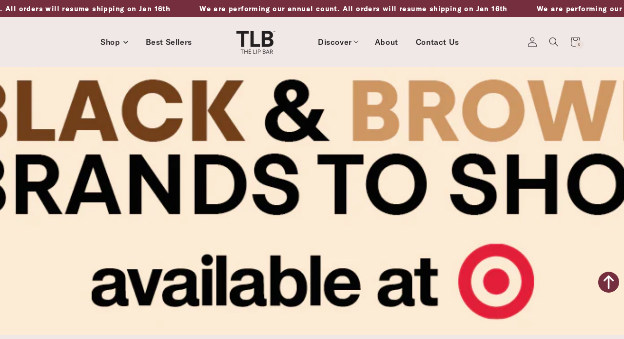

--- FILE ---
content_type: text/html; charset=utf-8
request_url: https://thelipbar.com/blogs/main/black-and-brown-brand-to-shop-target?page=2
body_size: 66600
content:
<!doctype html>
<html class="no-js" lang="en">
  <head>
    <script>
      /* start spd config */window._spt_delay_keywords=["/gtag/js,gtag(,/checkouts,/tiktok-track.js,/hotjar-,/smile-,/adoric.js,/extensions,/wpm/,fbq("];/* end spd config */
    </script>

    

    <!-- Added by TAPITA SEO SCHEMA -->
    
            





    
    <!-- /Added by TAPITA SEO SCHEMA -->

    <!-- For PRP team -->
    <meta name="google-site-verification" content="36Av1tr-PLnTfuXN0vzpw6_zFAKeDcTEzrMNirNR3aM">
    <!-- End For Prp Team -->
    <meta name="google-site-verification" content="kfx5_3zqexu4U7Y9mb4PDqPLvnMCOw31SEsCYdF_i3Y">
    <meta name="google-site-verification" content="YHWHoDanJxTpBj0wCFVnMAosh0kCbVMF-l8VNdAHwEg">
    <meta name="google-site-verification" content="_XjTX6Pd-eiFW8AHMEbH-MC_shA0M1GXADf2QBbNlms">
    <meta charset="utf-8">
    <meta http-equiv="X-UA-Compatible" content="IE=edge">
    <meta name="viewport" content="width=device-width,initial-scale=1">
    <meta name="theme-color" content="">
    <link rel="canonical" href="https://thelipbar.com/blogs/main/black-and-brown-brand-to-shop-target">
    <link rel="preconnect" href="https://cdn.shopify.com" crossorigin>

    
    <link href="//thelipbar.com/cdn/shop/t/301/assets/card-swatchs-and-btn.css?v=148126915986548156631738049039" rel="stylesheet" type="text/css" media="all" />
    <link href="//thelipbar.com/cdn/shop/t/301/assets/try-it-on-card.css?v=124883699978822056691721049990" rel="stylesheet" type="text/css" media="all" />

    <script src="https://ajax.googleapis.com/ajax/libs/jquery/1.11.0/jquery.min.js"></script>
    <script src="//thelipbar.com/cdn/shopifycloud/storefront/assets/themes_support/api.jquery-7ab1a3a4.js" type="text/javascript"></script>
<link rel="icon" type="image/png" href="//thelipbar.com/cdn/shop/files/favicon_icon_60X60_a2fe0244-0e82-459f-b3c9-9c9a7e03138e_32x32.png?v=1658463525"><link rel="preconnect" href="https://fonts.shopifycdn.com" crossorigin><title>
      Black and Brown Brand to Shop @ Target
 &ndash; Page 2 &ndash; The Lip Bar</title>

    
      <meta name="description" content="      Our spending power matters. Shopping Black matters. Shopping Brown matters. So let&#39;s continue to find ways to always support the brands who truly care.  Most of you know we launched in Target Stores in 2018 as one of their first Black Owned Indie Beauty brands to grace the shelves. And since our launch, we&#39;ve exp">
    

    <!-- /snippets/social-sharing.liquid --><meta property="og:site_name" content="The Lip Bar">
<meta property="og:url" content="https://thelipbar.com/blogs/main/black-and-brown-brand-to-shop-target">
<meta property="og:title" content="Black and Brown Brand to Shop @ Target">
<meta property="og:type" content="article">
<meta property="og:description" content=" 

 

 
Our spending power matters. Shopping Black matters. Shopping Brown matters. So let's continue to find ways to always support the brands who truly care. 
Most of you know we launched in Target Stores in 2018 as one of their first Black Owned Indie Beauty brands to grace the shelves. And since our launch, we've expanded from 45 stores to over 450. We have loved partnering with a company that truly sees value in bringing product offerings from a diverse set of brands.
Not only can you find our brand in Target's beauty aisle, but Target also carries a selection of Black and Brown Owned brands you probably didn't even know about. Everything from personal care, hair care, and beauty. 
If you're looking for a list of what brands you should be supporting in Target, here are 14 brands you can shop right now. Thank us later! 
Personal Care
Bolden USA
Honey Pot
Black Girl Sunscreen

 
Haircare

Camille Rose Naturals 

 Botanika Beauty

Curls 

 Honey Baby Naturals
Mielle Organics
Alikay Naturals
Rizos Curls
 
Household
Blk &amp; Bold
Partake Foods
 
Beauty
Coloured Raine
Reina Rebelde"><meta property="og:image" content="http://thelipbar.com/cdn/shop/articles/Header_1024x1024.png?v=1591931988">
<meta property="og:image:secure_url" content="https://thelipbar.com/cdn/shop/articles/Header_1024x1024.png?v=1591931988">


<meta name="twitter:site" content="@thelipbar">
<meta name="twitter:card" content="summary_large_image">
<meta name="twitter:title" content="Black and Brown Brand to Shop @ Target">
<meta name="twitter:description" content=" 

 

 
Our spending power matters. Shopping Black matters. Shopping Brown matters. So let's continue to find ways to always support the brands who truly care. 
Most of you know we launched in Target Stores in 2018 as one of their first Black Owned Indie Beauty brands to grace the shelves. And since our launch, we've expanded from 45 stores to over 450. We have loved partnering with a company that truly sees value in bringing product offerings from a diverse set of brands.
Not only can you find our brand in Target's beauty aisle, but Target also carries a selection of Black and Brown Owned brands you probably didn't even know about. Everything from personal care, hair care, and beauty. 
If you're looking for a list of what brands you should be supporting in Target, here are 14 brands you can shop right now. Thank us later! 
Personal Care
Bolden USA
Honey Pot
Black Girl Sunscreen

 
Haircare

Camille Rose Naturals 

 Botanika Beauty

Curls 

 Honey Baby Naturals
Mielle Organics
Alikay Naturals
Rizos Curls
 
Household
Blk &amp; Bold
Partake Foods
 
Beauty
Coloured Raine
Reina Rebelde">

    

<meta property="og:site_name" content="The Lip Bar">
<meta property="og:url" content="https://thelipbar.com/blogs/main/black-and-brown-brand-to-shop-target">
<meta property="og:title" content="Black and Brown Brand to Shop @ Target">
<meta property="og:type" content="article">
<meta property="og:description" content="      Our spending power matters. Shopping Black matters. Shopping Brown matters. So let&#39;s continue to find ways to always support the brands who truly care.  Most of you know we launched in Target Stores in 2018 as one of their first Black Owned Indie Beauty brands to grace the shelves. And since our launch, we&#39;ve exp"><meta property="og:image" content="http://thelipbar.com/cdn/shop/articles/Header.png?v=1591931988">
  <meta property="og:image:secure_url" content="https://thelipbar.com/cdn/shop/articles/Header.png?v=1591931988">
  <meta property="og:image:width" content="1080">
  <meta property="og:image:height" content="297">
<meta name="twitter:site" content="@thelipbar"><meta name="twitter:card" content="summary_large_image">
<meta name="twitter:title" content="Black and Brown Brand to Shop @ Target">
<meta name="twitter:description" content="      Our spending power matters. Shopping Black matters. Shopping Brown matters. So let&#39;s continue to find ways to always support the brands who truly care.  Most of you know we launched in Target Stores in 2018 as one of their first Black Owned Indie Beauty brands to grace the shelves. And since our launch, we&#39;ve exp">

    
    <!-- this file use full for swatch working on collection and other page that include 'card-product.liquid' file -->
    <script src="//thelipbar.com/cdn/shop/t/301/assets/custom_global.js?v=4904837602033829171741339205" defer="defer"></script>
    <script src="//thelipbar.com/cdn/shop/t/301/assets/global.js?v=14177093136671584701721049990" defer="defer"></script>
    <script
      src="https://code.jquery.com/jquery-3.6.0.min.js"
      integrity="sha256-/xUj+3OJU5yExlq6GSYGSHk7tPXikynS7ogEvDej/m4="
      crossorigin="anonymous"
    ></script>
    <link href="//cdn.jsdelivr.net/npm/slick-carousel@1.8.1/slick/slick.css" rel="stylesheet" type="text/css" media="all" />
    <script src="//cdn.jsdelivr.net/npm/slick-carousel@1.8.1/slick/slick.min.js" type="text/javascript"></script>

    <script>window.performance && window.performance.mark && window.performance.mark('shopify.content_for_header.start');</script><meta name="facebook-domain-verification" content="gppbje577drxdj5q3uqxk4g4ceykuj">
<meta name="facebook-domain-verification" content="qmhu4pny99mw0u2d77f2w6kht0bu7r">
<meta name="google-site-verification" content="o9vQaAhqUzZ69L96GNOKMs0lEpL5OJOMCW5VJKsyONk">
<meta id="shopify-digital-wallet" name="shopify-digital-wallet" content="/19195103/digital_wallets/dialog">
<meta name="shopify-checkout-api-token" content="745023e427923a6d9c775f8a8cb5758d">
<meta id="in-context-paypal-metadata" data-shop-id="19195103" data-venmo-supported="false" data-environment="production" data-locale="en_US" data-paypal-v4="true" data-currency="USD">
<link rel="alternate" type="application/atom+xml" title="Feed" href="/blogs/main.atom" />
<script async="async" src="/checkouts/internal/preloads.js?locale=en-US"></script>
<link rel="preconnect" href="https://shop.app" crossorigin="anonymous">
<script async="async" src="https://shop.app/checkouts/internal/preloads.js?locale=en-US&shop_id=19195103" crossorigin="anonymous"></script>
<script id="apple-pay-shop-capabilities" type="application/json">{"shopId":19195103,"countryCode":"US","currencyCode":"USD","merchantCapabilities":["supports3DS"],"merchantId":"gid:\/\/shopify\/Shop\/19195103","merchantName":"The Lip Bar","requiredBillingContactFields":["postalAddress","email"],"requiredShippingContactFields":["postalAddress","email"],"shippingType":"shipping","supportedNetworks":["visa","masterCard","amex","discover","elo","jcb"],"total":{"type":"pending","label":"The Lip Bar","amount":"1.00"},"shopifyPaymentsEnabled":true,"supportsSubscriptions":true}</script>
<script id="shopify-features" type="application/json">{"accessToken":"745023e427923a6d9c775f8a8cb5758d","betas":["rich-media-storefront-analytics"],"domain":"thelipbar.com","predictiveSearch":true,"shopId":19195103,"locale":"en"}</script>
<script>var Shopify = Shopify || {};
Shopify.shop = "thelipbar.myshopify.com";
Shopify.locale = "en";
Shopify.currency = {"active":"USD","rate":"1.0"};
Shopify.country = "US";
Shopify.theme = {"name":"Thelipbar | Mega Image | 15-07-24","id":129860567129,"schema_name":"Dawn","schema_version":"2.5.0","theme_store_id":null,"role":"main"};
Shopify.theme.handle = "null";
Shopify.theme.style = {"id":null,"handle":null};
Shopify.cdnHost = "thelipbar.com/cdn";
Shopify.routes = Shopify.routes || {};
Shopify.routes.root = "/";</script>
<script type="module">!function(o){(o.Shopify=o.Shopify||{}).modules=!0}(window);</script>
<script>!function(o){function n(){var o=[];function n(){o.push(Array.prototype.slice.apply(arguments))}return n.q=o,n}var t=o.Shopify=o.Shopify||{};t.loadFeatures=n(),t.autoloadFeatures=n()}(window);</script>
<script>
  window.ShopifyPay = window.ShopifyPay || {};
  window.ShopifyPay.apiHost = "shop.app\/pay";
  window.ShopifyPay.redirectState = null;
</script>
<script id="shop-js-analytics" type="application/json">{"pageType":"article"}</script>
<script defer="defer" async type="module" src="//thelipbar.com/cdn/shopifycloud/shop-js/modules/v2/client.init-shop-cart-sync_C5BV16lS.en.esm.js"></script>
<script defer="defer" async type="module" src="//thelipbar.com/cdn/shopifycloud/shop-js/modules/v2/chunk.common_CygWptCX.esm.js"></script>
<script type="module">
  await import("//thelipbar.com/cdn/shopifycloud/shop-js/modules/v2/client.init-shop-cart-sync_C5BV16lS.en.esm.js");
await import("//thelipbar.com/cdn/shopifycloud/shop-js/modules/v2/chunk.common_CygWptCX.esm.js");

  window.Shopify.SignInWithShop?.initShopCartSync?.({"fedCMEnabled":true,"windoidEnabled":true});

</script>
<script>
  window.Shopify = window.Shopify || {};
  if (!window.Shopify.featureAssets) window.Shopify.featureAssets = {};
  window.Shopify.featureAssets['shop-js'] = {"shop-cart-sync":["modules/v2/client.shop-cart-sync_ZFArdW7E.en.esm.js","modules/v2/chunk.common_CygWptCX.esm.js"],"init-fed-cm":["modules/v2/client.init-fed-cm_CmiC4vf6.en.esm.js","modules/v2/chunk.common_CygWptCX.esm.js"],"shop-button":["modules/v2/client.shop-button_tlx5R9nI.en.esm.js","modules/v2/chunk.common_CygWptCX.esm.js"],"shop-cash-offers":["modules/v2/client.shop-cash-offers_DOA2yAJr.en.esm.js","modules/v2/chunk.common_CygWptCX.esm.js","modules/v2/chunk.modal_D71HUcav.esm.js"],"init-windoid":["modules/v2/client.init-windoid_sURxWdc1.en.esm.js","modules/v2/chunk.common_CygWptCX.esm.js"],"shop-toast-manager":["modules/v2/client.shop-toast-manager_ClPi3nE9.en.esm.js","modules/v2/chunk.common_CygWptCX.esm.js"],"init-shop-email-lookup-coordinator":["modules/v2/client.init-shop-email-lookup-coordinator_B8hsDcYM.en.esm.js","modules/v2/chunk.common_CygWptCX.esm.js"],"init-shop-cart-sync":["modules/v2/client.init-shop-cart-sync_C5BV16lS.en.esm.js","modules/v2/chunk.common_CygWptCX.esm.js"],"avatar":["modules/v2/client.avatar_BTnouDA3.en.esm.js"],"pay-button":["modules/v2/client.pay-button_FdsNuTd3.en.esm.js","modules/v2/chunk.common_CygWptCX.esm.js"],"init-customer-accounts":["modules/v2/client.init-customer-accounts_DxDtT_ad.en.esm.js","modules/v2/client.shop-login-button_C5VAVYt1.en.esm.js","modules/v2/chunk.common_CygWptCX.esm.js","modules/v2/chunk.modal_D71HUcav.esm.js"],"init-shop-for-new-customer-accounts":["modules/v2/client.init-shop-for-new-customer-accounts_ChsxoAhi.en.esm.js","modules/v2/client.shop-login-button_C5VAVYt1.en.esm.js","modules/v2/chunk.common_CygWptCX.esm.js","modules/v2/chunk.modal_D71HUcav.esm.js"],"shop-login-button":["modules/v2/client.shop-login-button_C5VAVYt1.en.esm.js","modules/v2/chunk.common_CygWptCX.esm.js","modules/v2/chunk.modal_D71HUcav.esm.js"],"init-customer-accounts-sign-up":["modules/v2/client.init-customer-accounts-sign-up_CPSyQ0Tj.en.esm.js","modules/v2/client.shop-login-button_C5VAVYt1.en.esm.js","modules/v2/chunk.common_CygWptCX.esm.js","modules/v2/chunk.modal_D71HUcav.esm.js"],"shop-follow-button":["modules/v2/client.shop-follow-button_Cva4Ekp9.en.esm.js","modules/v2/chunk.common_CygWptCX.esm.js","modules/v2/chunk.modal_D71HUcav.esm.js"],"checkout-modal":["modules/v2/client.checkout-modal_BPM8l0SH.en.esm.js","modules/v2/chunk.common_CygWptCX.esm.js","modules/v2/chunk.modal_D71HUcav.esm.js"],"lead-capture":["modules/v2/client.lead-capture_Bi8yE_yS.en.esm.js","modules/v2/chunk.common_CygWptCX.esm.js","modules/v2/chunk.modal_D71HUcav.esm.js"],"shop-login":["modules/v2/client.shop-login_D6lNrXab.en.esm.js","modules/v2/chunk.common_CygWptCX.esm.js","modules/v2/chunk.modal_D71HUcav.esm.js"],"payment-terms":["modules/v2/client.payment-terms_CZxnsJam.en.esm.js","modules/v2/chunk.common_CygWptCX.esm.js","modules/v2/chunk.modal_D71HUcav.esm.js"]};
</script>
<script>(function() {
  var isLoaded = false;
  function asyncLoad() {
    if (isLoaded) return;
    isLoaded = true;
    var urls = ["\/\/code.tidio.co\/lhfqxeyjhyooj61gwsjfkk1jeu9yz2ho.js?shop=thelipbar.myshopify.com","https:\/\/cdn.growthhero.io\/sites\/pixel.js?shop=thelipbar.myshopify.com","https:\/\/cdn.growthhero.io\/sites\/pixel.js?shop=thelipbar.myshopify.com","https:\/\/cdn1.stamped.io\/files\/widget.min.js?shop=thelipbar.myshopify.com","https:\/\/cdn.shopify.com\/s\/files\/1\/0597\/3783\/3627\/files\/tptinstall.min.js?v=1718591634\u0026t=tapita-seo-script-tags\u0026shop=thelipbar.myshopify.com","https:\/\/cdn.attn.tv\/thelipbar\/dtag.js?shop=thelipbar.myshopify.com","https:\/\/d38xvr37kwwhcm.cloudfront.net\/js\/grin-sdk.js?shop=thelipbar.myshopify.com","https:\/\/cdn.shopify.com\/s\/files\/1\/1919\/5103\/t\/301\/assets\/instant-pixel-site_4683b42051104e7ab3428a6afba04be5.js?v=1768571874\u0026shop=thelipbar.myshopify.com"];
    for (var i = 0; i < urls.length; i++) {
      var s = document.createElement('script');
      s.type = 'text/javascript';
      s.async = true;
      s.src = urls[i];
      var x = document.getElementsByTagName('script')[0];
      x.parentNode.insertBefore(s, x);
    }
  };
  if(window.attachEvent) {
    window.attachEvent('onload', asyncLoad);
  } else {
    window.addEventListener('load', asyncLoad, false);
  }
})();</script>
<script id="__st">var __st={"a":19195103,"offset":-18000,"reqid":"613b9da1-fef9-470c-8ada-738e4a92cd9c-1768633387","pageurl":"thelipbar.com\/blogs\/main\/black-and-brown-brand-to-shop-target?page=2","s":"articles-384436437081","u":"ee6c0c48612b","p":"article","rtyp":"article","rid":384436437081};</script>
<script>window.ShopifyPaypalV4VisibilityTracking = true;</script>
<script id="captcha-bootstrap">!function(){'use strict';const t='contact',e='account',n='new_comment',o=[[t,t],['blogs',n],['comments',n],[t,'customer']],c=[[e,'customer_login'],[e,'guest_login'],[e,'recover_customer_password'],[e,'create_customer']],r=t=>t.map((([t,e])=>`form[action*='/${t}']:not([data-nocaptcha='true']) input[name='form_type'][value='${e}']`)).join(','),a=t=>()=>t?[...document.querySelectorAll(t)].map((t=>t.form)):[];function s(){const t=[...o],e=r(t);return a(e)}const i='password',u='form_key',d=['recaptcha-v3-token','g-recaptcha-response','h-captcha-response',i],f=()=>{try{return window.sessionStorage}catch{return}},m='__shopify_v',_=t=>t.elements[u];function p(t,e,n=!1){try{const o=window.sessionStorage,c=JSON.parse(o.getItem(e)),{data:r}=function(t){const{data:e,action:n}=t;return t[m]||n?{data:e,action:n}:{data:t,action:n}}(c);for(const[e,n]of Object.entries(r))t.elements[e]&&(t.elements[e].value=n);n&&o.removeItem(e)}catch(o){console.error('form repopulation failed',{error:o})}}const l='form_type',E='cptcha';function T(t){t.dataset[E]=!0}const w=window,h=w.document,L='Shopify',v='ce_forms',y='captcha';let A=!1;((t,e)=>{const n=(g='f06e6c50-85a8-45c8-87d0-21a2b65856fe',I='https://cdn.shopify.com/shopifycloud/storefront-forms-hcaptcha/ce_storefront_forms_captcha_hcaptcha.v1.5.2.iife.js',D={infoText:'Protected by hCaptcha',privacyText:'Privacy',termsText:'Terms'},(t,e,n)=>{const o=w[L][v],c=o.bindForm;if(c)return c(t,g,e,D).then(n);var r;o.q.push([[t,g,e,D],n]),r=I,A||(h.body.append(Object.assign(h.createElement('script'),{id:'captcha-provider',async:!0,src:r})),A=!0)});var g,I,D;w[L]=w[L]||{},w[L][v]=w[L][v]||{},w[L][v].q=[],w[L][y]=w[L][y]||{},w[L][y].protect=function(t,e){n(t,void 0,e),T(t)},Object.freeze(w[L][y]),function(t,e,n,w,h,L){const[v,y,A,g]=function(t,e,n){const i=e?o:[],u=t?c:[],d=[...i,...u],f=r(d),m=r(i),_=r(d.filter((([t,e])=>n.includes(e))));return[a(f),a(m),a(_),s()]}(w,h,L),I=t=>{const e=t.target;return e instanceof HTMLFormElement?e:e&&e.form},D=t=>v().includes(t);t.addEventListener('submit',(t=>{const e=I(t);if(!e)return;const n=D(e)&&!e.dataset.hcaptchaBound&&!e.dataset.recaptchaBound,o=_(e),c=g().includes(e)&&(!o||!o.value);(n||c)&&t.preventDefault(),c&&!n&&(function(t){try{if(!f())return;!function(t){const e=f();if(!e)return;const n=_(t);if(!n)return;const o=n.value;o&&e.removeItem(o)}(t);const e=Array.from(Array(32),(()=>Math.random().toString(36)[2])).join('');!function(t,e){_(t)||t.append(Object.assign(document.createElement('input'),{type:'hidden',name:u})),t.elements[u].value=e}(t,e),function(t,e){const n=f();if(!n)return;const o=[...t.querySelectorAll(`input[type='${i}']`)].map((({name:t})=>t)),c=[...d,...o],r={};for(const[a,s]of new FormData(t).entries())c.includes(a)||(r[a]=s);n.setItem(e,JSON.stringify({[m]:1,action:t.action,data:r}))}(t,e)}catch(e){console.error('failed to persist form',e)}}(e),e.submit())}));const S=(t,e)=>{t&&!t.dataset[E]&&(n(t,e.some((e=>e===t))),T(t))};for(const o of['focusin','change'])t.addEventListener(o,(t=>{const e=I(t);D(e)&&S(e,y())}));const B=e.get('form_key'),M=e.get(l),P=B&&M;t.addEventListener('DOMContentLoaded',(()=>{const t=y();if(P)for(const e of t)e.elements[l].value===M&&p(e,B);[...new Set([...A(),...v().filter((t=>'true'===t.dataset.shopifyCaptcha))])].forEach((e=>S(e,t)))}))}(h,new URLSearchParams(w.location.search),n,t,e,['guest_login'])})(!0,!0)}();</script>
<script integrity="sha256-4kQ18oKyAcykRKYeNunJcIwy7WH5gtpwJnB7kiuLZ1E=" data-source-attribution="shopify.loadfeatures" defer="defer" src="//thelipbar.com/cdn/shopifycloud/storefront/assets/storefront/load_feature-a0a9edcb.js" crossorigin="anonymous"></script>
<script crossorigin="anonymous" defer="defer" src="//thelipbar.com/cdn/shopifycloud/storefront/assets/shopify_pay/storefront-65b4c6d7.js?v=20250812"></script>
<script data-source-attribution="shopify.dynamic_checkout.dynamic.init">var Shopify=Shopify||{};Shopify.PaymentButton=Shopify.PaymentButton||{isStorefrontPortableWallets:!0,init:function(){window.Shopify.PaymentButton.init=function(){};var t=document.createElement("script");t.src="https://thelipbar.com/cdn/shopifycloud/portable-wallets/latest/portable-wallets.en.js",t.type="module",document.head.appendChild(t)}};
</script>
<script data-source-attribution="shopify.dynamic_checkout.buyer_consent">
  function portableWalletsHideBuyerConsent(e){var t=document.getElementById("shopify-buyer-consent"),n=document.getElementById("shopify-subscription-policy-button");t&&n&&(t.classList.add("hidden"),t.setAttribute("aria-hidden","true"),n.removeEventListener("click",e))}function portableWalletsShowBuyerConsent(e){var t=document.getElementById("shopify-buyer-consent"),n=document.getElementById("shopify-subscription-policy-button");t&&n&&(t.classList.remove("hidden"),t.removeAttribute("aria-hidden"),n.addEventListener("click",e))}window.Shopify?.PaymentButton&&(window.Shopify.PaymentButton.hideBuyerConsent=portableWalletsHideBuyerConsent,window.Shopify.PaymentButton.showBuyerConsent=portableWalletsShowBuyerConsent);
</script>
<script data-source-attribution="shopify.dynamic_checkout.cart.bootstrap">document.addEventListener("DOMContentLoaded",(function(){function t(){return document.querySelector("shopify-accelerated-checkout-cart, shopify-accelerated-checkout")}if(t())Shopify.PaymentButton.init();else{new MutationObserver((function(e,n){t()&&(Shopify.PaymentButton.init(),n.disconnect())})).observe(document.body,{childList:!0,subtree:!0})}}));
</script>
<link id="shopify-accelerated-checkout-styles" rel="stylesheet" media="screen" href="https://thelipbar.com/cdn/shopifycloud/portable-wallets/latest/accelerated-checkout-backwards-compat.css" crossorigin="anonymous">
<style id="shopify-accelerated-checkout-cart">
        #shopify-buyer-consent {
  margin-top: 1em;
  display: inline-block;
  width: 100%;
}

#shopify-buyer-consent.hidden {
  display: none;
}

#shopify-subscription-policy-button {
  background: none;
  border: none;
  padding: 0;
  text-decoration: underline;
  font-size: inherit;
  cursor: pointer;
}

#shopify-subscription-policy-button::before {
  box-shadow: none;
}

      </style>
<script id="sections-script" data-sections="header,footer" defer="defer" src="//thelipbar.com/cdn/shop/t/301/compiled_assets/scripts.js?v=362426"></script>
<script>window.performance && window.performance.mark && window.performance.mark('shopify.content_for_header.end');</script>


    <style data-shopify>
          @font-face {
  font-family: Assistant;
  font-weight: 400;
  font-style: normal;
  font-display: swap;
  src: url("//thelipbar.com/cdn/fonts/assistant/assistant_n4.9120912a469cad1cc292572851508ca49d12e768.woff2") format("woff2"),
       url("//thelipbar.com/cdn/fonts/assistant/assistant_n4.6e9875ce64e0fefcd3f4446b7ec9036b3ddd2985.woff") format("woff");
}

          @font-face {
  font-family: Assistant;
  font-weight: 700;
  font-style: normal;
  font-display: swap;
  src: url("//thelipbar.com/cdn/fonts/assistant/assistant_n7.bf44452348ec8b8efa3aa3068825305886b1c83c.woff2") format("woff2"),
       url("//thelipbar.com/cdn/fonts/assistant/assistant_n7.0c887fee83f6b3bda822f1150b912c72da0f7b64.woff") format("woff");
}

          
          
          @font-face {
  font-family: Assistant;
  font-weight: 400;
  font-style: normal;
  font-display: swap;
  src: url("//thelipbar.com/cdn/fonts/assistant/assistant_n4.9120912a469cad1cc292572851508ca49d12e768.woff2") format("woff2"),
       url("//thelipbar.com/cdn/fonts/assistant/assistant_n4.6e9875ce64e0fefcd3f4446b7ec9036b3ddd2985.woff") format("woff");
}


          :root {
            --font-body-family: Assistant, sans-serif;
            --font-body-style: normal;
            --font-body-weight: 400;

            --font-heading-family: Assistant, sans-serif;
            --font-heading-style: normal;
            --font-heading-weight: 400;

            --font-body-scale: 1.0;
            --font-heading-scale: 1.0;

            --color-base-text: 35, 31, 32;
            --color-shadow: 35, 31, 32;
            --color-base-background-1: 239, 232, 230;
            --color-base-background-2: 117, 46, 61;
            --color-base-solid-button-labels: 35, 31, 32;
            --color-base-outline-button-labels: 18, 18, 18;
            --color-base-accent-1: 238, 224, 219;
            --color-base-accent-2: 58, 26, 27;
            --payment-terms-background-color: #efe8e6;

            --gradient-base-background-1: #efe8e6;
            --gradient-base-background-2: #752e3d;
            --gradient-base-accent-1: #D10000;
            --gradient-base-accent-2: #3a1a1b;

        	--product-page-background-color:#efe8e6;
      --prp-btn-background-color: #EFE8E6;
            --prp-btn-background-color-hover: #D10000;
            --prp-text-color:#231f20;

        	--product-page-text-color:#231f20;

            --media-padding: px;
            --media-border-opacity: 0.05;
            --media-border-width: 1px;
            --media-radius: 10px;
            --media-shadow-opacity: 0.0;
            --media-shadow-horizontal-offset: 0px;
            --media-shadow-vertical-offset: 0px;
            --media-shadow-blur-radius: 0px;

            --page-width: 120rem;
            --page-width-margin: 0rem;

            --card-image-padding: 0.0rem;
            --card-corner-radius: 0.0rem;
            --card-text-alignment: left;
            --card-border-width: 0.1rem;
            --card-border-opacity: 0.1;
            --card-shadow-opacity: 0.1;
            --card-shadow-horizontal-offset: 0.0rem;
            --card-shadow-vertical-offset: 0.0rem;
            --card-shadow-blur-radius: 0.0rem;

            --badge-corner-radius: 4.0rem;

            --popup-border-width: 1px;
            --popup-border-opacity: 0.1;
            --popup-corner-radius: 0px;
            --popup-shadow-opacity: 0.0;
            --popup-shadow-horizontal-offset: 0px;
            --popup-shadow-vertical-offset: 0px;
            --popup-shadow-blur-radius: 0px;

            --drawer-border-width: 1px;
            --drawer-border-opacity: 0.1;
            --drawer-shadow-opacity: 0.0;
            --drawer-shadow-horizontal-offset: 0px;
            --drawer-shadow-vertical-offset: 0px;
            --drawer-shadow-blur-radius: 0px;

            --spacing-sections-desktop: 0px;
            --spacing-sections-mobile: 0px;

            --grid-desktop-vertical-spacing: 8px;
            --grid-desktop-horizontal-spacing: 8px;
            --grid-mobile-vertical-spacing: 4px;
            --grid-mobile-horizontal-spacing: 4px;

            --text-boxes-border-opacity: 0.0;
            --text-boxes-border-width: 0px;
            --text-boxes-radius: 0px;
            --text-boxes-shadow-opacity: 0.0;
            --text-boxes-shadow-horizontal-offset: 0px;
            --text-boxes-shadow-vertical-offset: 0px;
            --text-boxes-shadow-blur-radius: 0px;

            --buttons-radius: 0px;
            --buttons-border-width: 1px;
            --buttons-border-opacity: 1.0;
            --buttons-shadow-opacity: 0.0;
            --buttons-shadow-horizontal-offset: 0px;
            --buttons-shadow-vertical-offset: 0px;
            --buttons-shadow-blur-radius: 0px;
            --buttons-border-offset: 0px;

            --inputs-radius: 0px;
            --inputs-border-width: 1px;
            --inputs-border-opacity: 0.55;
            --inputs-shadow-opacity: 0.0;
            --inputs-shadow-horizontal-offset: 0px;
            --inputs-shadow-vertical-offset: 0px;
            --inputs-shadow-blur-radius: 0px;

            --variant-pills-radius: 40px;
            --variant-pills-border-width: 1px;
            --variant-pills-border-opacity: 0.55;
            --variant-pills-shadow-opacity: 0.0;
            --variant-pills-shadow-horizontal-offset: 0px;
            --variant-pills-shadow-vertical-offset: 0px;
            --variant-pills-shadow-blur-radius: 0px;
          }

          *,
          *::before,
          *::after {
            box-sizing: inherit;
          }
          html {
            box-sizing: border-box;
            font-size: calc(var(--font-body-scale) * 62.5%);
            height: 100%;
          }
          body {
            display: grid;
            grid-template-rows: auto auto 1fr auto;
            grid-template-columns: 100%;
            min-height: 100%;
            margin: 0;
            font-size: 1.5rem;
            letter-spacing: 0.06rem;
            line-height: calc(1 + 0.8 / var(--font-body-scale));
            font-family: var(--font-body-family);
            font-style: var(--font-body-style);
            font-weight: var(--font-body-weight);
          }
          @media screen and (min-width: 750px) {
            body {
              font-size: 1.6rem;
            }
          }

        @media(max-width:700px){
              .cc-floating.cc-theme-edgeless .cc-message {font-size: 13px !important; line-height: 1 !important;}
              .pd-cookie-banner-window{
                display: grid!important;
                grid-template-columns: auto 1fr;
              }
          }
    </style>

    <link href="//thelipbar.com/cdn/shop/t/301/assets/base.css?v=22643483698319285521766396272" rel="stylesheet" type="text/css" media="all" />
    <link href="//thelipbar.com/cdn/shop/t/301/assets/base-layer.css?v=124432530210896477021721049990" rel="stylesheet" type="text/css" media="all" />
<link rel="preload" as="font" href="//thelipbar.com/cdn/fonts/assistant/assistant_n4.9120912a469cad1cc292572851508ca49d12e768.woff2" type="font/woff2" crossorigin><link rel="preload" as="font" href="//thelipbar.com/cdn/fonts/assistant/assistant_n4.9120912a469cad1cc292572851508ca49d12e768.woff2" type="font/woff2" crossorigin><link
        rel="stylesheet"
        href="//thelipbar.com/cdn/shop/t/301/assets/component-predictive-search.css?v=15303425024811015221721049990"
        media="print"
        onload="this.media='all'"
      ><script>
      document.documentElement.className = document.documentElement.className.replace('no-js', 'js');
      if (Shopify.designMode) {
        document.documentElement.classList.add('shopify-design-mode');
      }
    </script>

    <!-- Start VWO Async SmartCode -->
    <script type="text/javascript" id="vwoCode">
      window._vwo_code=window._vwo_code || (function() {
      var account_id=457358,
      version=1.4,
      settings_tolerance=2000,
      library_tolerance=2500,
      use_existing_jquery=false,
      is_spa=1,
      hide_element='body',
      /* DO NOT EDIT BELOW THIS LINE */
      f=false,d=document,vwoCodeEl=document.querySelector('#vwoCode'),code={use_existing_jquery:function(){return use_existing_jquery},library_tolerance:function(){return library_tolerance},finish:function(){if(!f){f=true;var e=d.getElementById('_vis_opt_path_hides');if(e)e.parentNode.removeChild(e)}},finished:function(){return f},load:function(e){var t=d.createElement('script');t.fetchPriority='high';t.src=e;t.type='text/javascript';t.innerText;t.onerror=function(){_vwo_code.finish()};d.getElementsByTagName('head')[0].appendChild(t)},getVersion:function(){return version},getMatchedCookies:function(e){var t=[];if(document.cookie){t=decodeURIComponent(document.cookie).match(e)||[]}return t},getCombinationCookie:function(){var e=code.getMatchedCookies(/(vis_opt_exp_\d*._combi=[\d,]+)/g);var i=[];e.forEach(function(e){var t=e.match(/([\d,]+)/g);i.push(t.join('-'))});return i.join('|')},init:function(){window.settings_timer=setTimeout(function(){_vwo_code.finish()},settings_tolerance);var e=d.createElement('style'),t=hide_element?hide_element+'{opacity:0 !important;filter:alpha(opacity=0) !important;background:none !important;}':'',i=d.getElementsByTagName('head')[0];e.setAttribute('id','_vis_opt_path_hides');vwoCodeEl&&e.setAttribute('nonce',vwoCodeEl.nonce);e.setAttribute('type','text/css');if(e.styleSheet)e.styleSheet.cssText=t;else e.appendChild(d.createTextNode(t));i.appendChild(e);var n=this.getCombinationCookie();this.load('https://dev.visualwebsiteoptimizer.com/j.php?a='+account_id+'&u='+encodeURIComponent(d.URL)+'&f='+ +is_spa+'&vn='+version+(n?'&c='+n:''));return settings_timer}};window._vwo_settings_timer = code.init();return code;}());
    </script>
    <!-- End VWO Async SmartCode -->

    <!-- MNTN Tracking Pixel -->
    <!-- INSTALL ON ALL PAGES OF SITE -->
    <script type="text/javascript">
      (function(){"use strict";var e=null,b="4.0.0",
      n="33549",
      additional="term=value",
      t,r,i;try{t=top.document.referer!==""?encodeURIComponent(top.document.referrer.substring(0,2048)):""}catch(o){t=document.referrer!==null?document.referrer.toString().substring(0,2048):""}try{r=window&&window.top&&document.location&&window.top.location===document.location?document.location:window&&window.top&&window.top.location&&""!==window.top.location?window.top.location:document.location}catch(u){r=document.location}try{i=parent.location.href!==""?encodeURIComponent(parent.location.href.toString().substring(0,2048)):""}catch(a){try{i=r!==null?encodeURIComponent(r.toString().substring(0,2048)):""}catch(f){i=""}}var l,c=document.createElement("script"),h=null,p=document.getElementsByTagName("script"),d=Number(p.length)-1,v=document.getElementsByTagName("script")[d];if(typeof l==="undefined"){l=Math.floor(Math.random()*1e17)}h="dx.mountain.com/spx?"+"dxver="+b+"&shaid="+n+"&tdr="+t+"&plh="+i+"&cb="+l+additional;c.type="text/javascript";c.src=("https:"===document.location.protocol?"https://":"http://")+h;v.parentNode.insertBefore(c,v)})()
    </script>
    <script src="https://www.googleoptimize.com/optimize.js?id=OPT-KKVLBVD"></script>

    <!-- Added on 17 jan 23 -->
    <!-- Global site tag (gtag.js) - Google Analytics -->
    <!--
      <script async src="https://www.googletagmanager.com/gtag/js?id=G-Z5GGD3K1WQ%22%3E"></script>
      <script>
        window.dataLayer = window.dataLayer || [];
        function gtag(){dataLayer.push(arguments);}
        gtag('js', new Date());

        gtag('config', 'G-Z5GGD3K1WQ');
      </script>
    -->
    <script type="text/javascript">
      (function(c,l,a,r,i,t,y){
          c[a]=c[a]||function(){(c[a].q=c[a].q||[]).push(arguments)};
          t=l.createElement(r);t.async=1;t.src="https://www.clarity.ms/tag/"+i;
          y=l.getElementsByTagName(r)[0];y.parentNode.insertBefore(t,y);
      })(window, document, "clarity", "script", "r4zg39d0qz");
    </script>
  <!-- BEGIN app block: shopify://apps/pandectes-gdpr/blocks/banner/58c0baa2-6cc1-480c-9ea6-38d6d559556a -->
  
    
      <!-- TCF is active, scripts are loaded above -->
      
      <script>
        
          window.PandectesSettings = {"store":{"id":19195103,"plan":"basic","theme":"Thelipbar | Mega Image | 15-07-24","primaryLocale":"en","adminMode":false,"headless":false,"storefrontRootDomain":"","checkoutRootDomain":"","storefrontAccessToken":""},"tsPublished":1742898203,"declaration":{"showPurpose":false,"showProvider":false,"showDateGenerated":false},"language":{"unpublished":[],"languageMode":"Single","fallbackLanguage":"en","languageDetection":"browser","languagesSupported":[]},"texts":{"managed":{"headerText":{"en":"We respect your privacy"},"consentText":{"en":"This website uses cookies to ensure you get the best experience."},"linkText":{"en":"Learn more"},"imprintText":{"en":"Imprint"},"allowButtonText":{"en":"Accept"},"denyButtonText":{"en":"Decline"},"dismissButtonText":{"en":"Ok"},"leaveSiteButtonText":{"en":"Leave this site"},"preferencesButtonText":{"en":"Preferences"},"cookiePolicyText":{"en":"Cookie policy"},"preferencesPopupTitleText":{"en":"Manage consent preferences"},"preferencesPopupIntroText":{"en":"When you visit any web site, it may store or retrieve information on your browser, mostly in the form of cookies. This information might be about you, your preferences or your device and is mostly used to make the site work as you expect it to. The information does not usually directly identify you, but it can give you a more personalized web experience."},"preferencesPopupSaveButtonText":{"en":"Save preferences & exit"},"preferencesPopupCloseButtonText":{"en":"Close"},"preferencesPopupAcceptAllButtonText":{"en":"Accept all"},"preferencesPopupRejectAllButtonText":{"en":"Reject all"},"cookiesDetailsText":{"en":"Cookies details"},"preferencesPopupAlwaysAllowedText":{"en":"Always allowed"},"accessSectionParagraphText":{"en":"You have the right to be able to access your personal data at any time. This includes your account information, your order records as well as any GDPR related requests you have made so far. You have the right to request a full report of your data."},"accessSectionTitleText":{"en":"Data Portability"},"accessSectionAccountInfoActionText":{"en":"Personal data"},"accessSectionDownloadReportActionText":{"en":"Request export"},"accessSectionGDPRRequestsActionText":{"en":"Data subject requests"},"accessSectionOrdersRecordsActionText":{"en":"Orders"},"rectificationSectionParagraphText":{"en":"You have the right to request your data to be updated whenever you think it is appropriate."},"rectificationSectionTitleText":{"en":"Data Rectification"},"rectificationCommentPlaceholder":{"en":"Describe what you want to be updated"},"rectificationCommentValidationError":{"en":"Comment is required"},"rectificationSectionEditAccountActionText":{"en":"Request an update"},"erasureSectionTitleText":{"en":"Right to be Forgotten"},"erasureSectionParagraphText":{"en":"Use this option if you want to remove your personal and other data from our store. Keep in mind that this process will delete your account, so you will no longer be able to access or use it anymore."},"erasureSectionRequestDeletionActionText":{"en":"Request personal data deletion"},"consentDate":{"en":"Consent date"},"consentId":{"en":"Consent ID"},"consentSectionChangeConsentActionText":{"en":"Change consent preference"},"consentSectionConsentedText":{"en":"You consented to the cookies policy of this website on"},"consentSectionNoConsentText":{"en":"You have not consented to the cookies policy of this website."},"consentSectionTitleText":{"en":"Your cookie consent"},"consentStatus":{"en":"Consent preference"},"confirmationFailureMessage":{"en":"Your request was not verified. Please try again and if problem persists, contact store owner for assistance"},"confirmationFailureTitle":{"en":"A problem occurred"},"confirmationSuccessMessage":{"en":"We will soon get back to you as to your request."},"confirmationSuccessTitle":{"en":"Your request is verified"},"guestsSupportEmailFailureMessage":{"en":"Your request was not submitted. Please try again and if problem persists, contact store owner for assistance."},"guestsSupportEmailFailureTitle":{"en":"A problem occurred"},"guestsSupportEmailPlaceholder":{"en":"E-mail address"},"guestsSupportEmailSuccessMessage":{"en":"If you are registered as a customer of this store, you will soon receive an email with instructions on how to proceed."},"guestsSupportEmailSuccessTitle":{"en":"Thank you for your request"},"guestsSupportEmailValidationError":{"en":"Email is not valid"},"guestsSupportInfoText":{"en":"Please login with your customer account to further proceed."},"submitButton":{"en":"Submit"},"submittingButton":{"en":"Submitting..."},"cancelButton":{"en":"Cancel"},"declIntroText":{"en":"We use cookies to optimize website functionality, analyze the performance, and provide personalized experience to you. Some cookies are essential to make the website operate and function correctly. Those cookies cannot be disabled. In this window you can manage your preference of cookies."},"declName":{"en":"Name"},"declPurpose":{"en":"Purpose"},"declType":{"en":"Type"},"declRetention":{"en":"Retention"},"declProvider":{"en":"Provider"},"declFirstParty":{"en":"First-party"},"declThirdParty":{"en":"Third-party"},"declSeconds":{"en":"seconds"},"declMinutes":{"en":"minutes"},"declHours":{"en":"hours"},"declDays":{"en":"days"},"declMonths":{"en":"months"},"declYears":{"en":"years"},"declSession":{"en":"Session"},"declDomain":{"en":"Domain"},"declPath":{"en":"Path"}},"categories":{"strictlyNecessaryCookiesTitleText":{"en":"Strictly necessary cookies"},"strictlyNecessaryCookiesDescriptionText":{"en":"These cookies are essential in order to enable you to move around the website and use its features, such as accessing secure areas of the website. Without these cookies services you have asked for, like shopping baskets or e-billing, cannot be provided."},"functionalityCookiesTitleText":{"en":"Functionality cookies"},"functionalityCookiesDescriptionText":{"en":"These cookies allow the website to remember choices you make (such as your user name, language or the region you are in) and provide enhanced, more personal features. For instance, a website may be able to provide you with local weather reports or traffic news by storing in a cookie the region in which you are currently located. These cookies can also be used to remember changes you have made to text size, fonts and other parts of web pages that you can customise. They may also be used to provide services you have asked for such as watching a video or commenting on a blog. The information these cookies collect may be anonymised and they cannot track your browsing activity on other websites."},"performanceCookiesTitleText":{"en":"Performance cookies"},"performanceCookiesDescriptionText":{"en":"These cookies collect information about how visitors use a website, for instance which pages visitors go to most often, and if they get error messages from web pages. These cookies don’t collect information that identifies a visitor. All information these cookies collect is aggregated and therefore anonymous. It is only used to improve how a website works."},"targetingCookiesTitleText":{"en":"Targeting cookies"},"targetingCookiesDescriptionText":{"en":"These cookies are used to deliver adverts more relevant to you and your interests They are also used to limit the number of times you see an advertisement as well as help measure the effectiveness of the advertising campaign. They are usually placed by advertising networks with the website operator’s permission. They remember that you have visited a website and this information is shared with other organisations such as advertisers. Quite often targeting or advertising cookies will be linked to site functionality provided by the other organisation."},"unclassifiedCookiesTitleText":{"en":"Unclassified cookies"},"unclassifiedCookiesDescriptionText":{"en":"Unclassified cookies are cookies that we are in the process of classifying, together with the providers of individual cookies."}},"auto":{}},"library":{"previewMode":false,"fadeInTimeout":0,"defaultBlocked":0,"showLink":true,"showImprintLink":false,"showGoogleLink":false,"enabled":true,"cookie":{"expiryDays":365,"secure":true},"dismissOnScroll":false,"dismissOnWindowClick":false,"dismissOnTimeout":false,"palette":{"popup":{"background":"#FFFFFF","backgroundForCalculations":{"a":1,"b":255,"g":255,"r":255},"text":"#231F20"},"button":{"background":"#D10000","backgroundForCalculations":{"a":1,"b":0,"g":0,"r":209},"text":"#FFFFFF","textForCalculation":{"a":1,"b":255,"g":255,"r":255},"border":"transparent"}},"content":{"href":"https://thelipbar.com","imprintHref":"/","close":"&#10005;","target":"_blank","logo":""},"window":"<div role=\"dialog\" aria-live=\"polite\" aria-label=\"cookieconsent\" aria-describedby=\"cookieconsent:desc\" id=\"pandectes-banner\" class=\"cc-window-wrapper cc-bottom-wrapper\"><div class=\"pd-cookie-banner-window cc-window {{classes}}\"><!--googleoff: all-->{{children}}<!--googleon: all--></div></div>","compliance":{"info":"<div class=\"cc-compliance cc-highlight\">{{dismiss}}</div>"},"type":"info","layouts":{"basic":"{{messagelink}}{{compliance}}"},"position":"bottom","theme":"edgeless","revokable":false,"animateRevokable":false,"revokableReset":false,"revokableLogoUrl":"https://thelipbar.myshopify.com/cdn/shop/files/pandectes-reopen-logo.png","revokablePlacement":"bottom-left","revokableMarginHorizontal":15,"revokableMarginVertical":15,"static":false,"autoAttach":true,"hasTransition":true,"blacklistPage":[""],"elements":{"close":"<button aria-label=\"dismiss cookie message\" type=\"button\" tabindex=\"0\" class=\"cc-close\">{{close}}</button>","dismiss":"<button aria-label=\"dismiss cookie message\" type=\"button\" tabindex=\"0\" class=\"cc-btn cc-btn-decision cc-dismiss\">{{dismiss}}</button>","allow":"<button aria-label=\"allow cookies\" type=\"button\" tabindex=\"0\" class=\"cc-btn cc-btn-decision cc-allow\">{{allow}}</button>","deny":"<button aria-label=\"deny cookies\" type=\"button\" tabindex=\"0\" class=\"cc-btn cc-btn-decision cc-deny\">{{deny}}</button>","preferences":"<button aria-label=\"settings cookies\" tabindex=\"0\" type=\"button\" class=\"cc-btn cc-settings\" onclick=\"Pandectes.fn.openPreferences()\">{{preferences}}</button>"}},"geolocation":{"brOnly":false,"caOnly":false,"euOnly":false},"dsr":{"guestsSupport":false,"accessSectionDownloadReportAuto":false},"banner":{"resetTs":1615877430,"extraCss":"        .cc-banner-logo {max-width: 24em!important;}    @media(min-width: 768px) {.cc-window.cc-floating{max-width: 24em!important;width: 24em!important;}}    .cc-message, .pd-cookie-banner-window .cc-header, .cc-logo {text-align: center}    .cc-window-wrapper{z-index: 1677710099999999;}    .cc-window{z-index: 1677710099999999;font-family: inherit;}    .pd-cookie-banner-window .cc-header{font-family: inherit;}    .pd-cp-ui{font-family: inherit; background-color: #FFFFFF;color:#231F20;}    button.pd-cp-btn, a.pd-cp-btn{background-color:#D10000;color:#FFFFFF!important;}    input + .pd-cp-preferences-slider{background-color: rgba(35, 31, 32, 0.3)}    .pd-cp-scrolling-section::-webkit-scrollbar{background-color: rgba(35, 31, 32, 0.3)}    input:checked + .pd-cp-preferences-slider{background-color: rgba(35, 31, 32, 1)}    .pd-cp-scrolling-section::-webkit-scrollbar-thumb {background-color: rgba(35, 31, 32, 1)}    .pd-cp-ui-close{color:#231F20;}    .pd-cp-preferences-slider:before{background-color: #FFFFFF}    .pd-cp-title:before {border-color: #231F20!important}    .pd-cp-preferences-slider{background-color:#231F20}    .pd-cp-toggle{color:#231F20!important}    @media(max-width:699px) {.pd-cp-ui-close-top svg {fill: #231F20}}    .pd-cp-toggle:hover,.pd-cp-toggle:visited,.pd-cp-toggle:active{color:#231F20!important}    .pd-cookie-banner-window {}  ","customJavascript":{},"showPoweredBy":false,"logoHeight":40,"hybridStrict":false,"cookiesBlockedByDefault":"0","isActive":true,"implicitSavePreferences":false,"cookieIcon":false,"blockBots":false,"showCookiesDetails":true,"hasTransition":true,"blockingPage":false,"showOnlyLandingPage":false,"leaveSiteUrl":"https://www.google.com","linkRespectStoreLang":false},"cookies":{"0":[],"1":[{"name":"secure_customer_sig","type":"http","domain":"thelipbar.com","path":"/","provider":"Shopify","firstParty":false,"retention":"1 day(s)","expires":1,"unit":"declDays","purpose":{"en":"Used in connection with customer login."}},{"name":"cart_currency","type":"http","domain":"thelipbar.com","path":"/","provider":"Shopify","firstParty":false,"retention":"1 day(s)","expires":1,"unit":"declDays","purpose":{"en":"Used in connection with shopping cart."}},{"name":"cart_ts","type":"http","domain":"thelipbar.com","path":"/","provider":"Shopify","firstParty":false,"retention":"1 day(s)","expires":1,"unit":"declDays","purpose":{"en":"Used in connection with checkout."}},{"name":"cart_sig","type":"http","domain":"thelipbar.com","path":"/","provider":"Shopify","firstParty":false,"retention":"1 day(s)","expires":1,"unit":"declDays","purpose":{"en":"Used in connection with checkout."}},{"name":"cart_ver","type":"http","domain":"thelipbar.com","path":"/","provider":"Shopify","firstParty":false,"retention":"1 day(s)","expires":1,"unit":"declDays","purpose":{"en":"Used in connection with shopping cart."}},{"name":"cart","type":"http","domain":"thelipbar.com","path":"/","provider":"Shopify","firstParty":false,"retention":"1 day(s)","expires":1,"unit":"declDays","purpose":{"en":"Used in connection with shopping cart."}},{"name":"ku1-sid","type":"http","domain":".thelipbar.com","path":"/","provider":"Klarna","firstParty":true,"retention":"Session","expires":1,"unit":"declDays","purpose":{"en":"Used for caching purposes."}},{"name":"ku1-vid","type":"http","domain":".thelipbar.com","path":"/","provider":"Klarna","firstParty":true,"retention":"1 day(s)","expires":1,"unit":"declDays","purpose":{"en":"Used as visitor identifier."}},{"name":"ku3-vid","type":"http","domain":"cafea271.klarnauserservices.com","path":"/","provider":"Klarna","firstParty":false,"retention":"1 day(s)","expires":1,"unit":"declDays","purpose":{"en":"Used for visitor identifier."}},{"name":"shopify_pay_redirect","type":"http","domain":"thelipbar.com","path":"/","provider":"Shopify","firstParty":false,"retention":"1 day(s)","expires":1,"unit":"declDays","purpose":{"en":"Used in connection with checkout."}},{"name":"_pinterest_ct_ua","type":"http","domain":".ct.pinterest.com","path":"/","provider":"Pinterest","firstParty":false,"retention":"1 day(s)","expires":1,"unit":"declDays","purpose":{"en":"Used to group actions across pages."}},{"name":"Cart","type":"http","domain":"thelipbar.com","path":"/","provider":"Unknown","firstParty":true,"retention":"1 day(s)","expires":1,"unit":"declDays","purpose":{"en":""}},{"name":"Secret","type":"http","domain":"thelipbar.com","path":"/","provider":"Unknown","firstParty":true,"retention":"1 day(s)","expires":1,"unit":"declDays","purpose":{"en":""}},{"name":"Secure_customer_sig","type":"http","domain":"thelipbar.com","path":"/","provider":"Unknown","firstParty":true,"retention":"1 day(s)","expires":1,"unit":"declDays","purpose":{"en":""}},{"name":"_ab","type":"http","domain":"thelipbar.com","path":"/","provider":"Shopify","firstParty":true,"retention":"1 day(s)","expires":1,"unit":"declDays","purpose":{"en":"Used in connection with access to admin."}},{"name":"_pay_session","type":"http","domain":"thelipbar.com","path":"/","provider":"Unknown","firstParty":true,"retention":"1 day(s)","expires":1,"unit":"declDays","purpose":{"en":""}},{"name":"_secure_session_id","type":"http","domain":"thelipbar.com","path":"/","provider":"Shopify","firstParty":true,"retention":"1 day(s)","expires":1,"unit":"declDays","purpose":{"en":"Used in connection with navigation through a storefront."}},{"name":"_shopify_country","type":"http","domain":"thelipbar.com","path":"/","provider":"Shopify","firstParty":true,"retention":"1 day(s)","expires":1,"unit":"declDays","purpose":{"en":"Cookie is placed by Shopify to store location data."}},{"name":"_shopify_m","type":"http","domain":"thelipbar.com","path":"/","provider":"Shopify","firstParty":true,"retention":"1 day(s)","expires":1,"unit":"declDays","purpose":{"en":"Used for managing customer privacy settings."}},{"name":"_shopify_tm","type":"http","domain":"thelipbar.com","path":"/","provider":"Shopify","firstParty":true,"retention":"1 day(s)","expires":1,"unit":"declDays","purpose":{"en":"Used for managing customer privacy settings."}},{"name":"_shopify_tw","type":"http","domain":"thelipbar.com","path":"/","provider":"Shopify","firstParty":true,"retention":"1 day(s)","expires":1,"unit":"declDays","purpose":{"en":"Used for managing customer privacy settings."}},{"name":"_storefront_u","type":"http","domain":"thelipbar.com","path":"/","provider":"Shopify","firstParty":true,"retention":"1 day(s)","expires":1,"unit":"declDays","purpose":{"en":"Used to facilitate updating customer account information."}},{"name":"_tracking_consent","type":"http","domain":"thelipbar.com","path":"/","provider":"Shopify","firstParty":true,"retention":"1 day(s)","expires":1,"unit":"declDays","purpose":{"en":"Tracking preferences."}},{"name":"checkout","type":"http","domain":"thelipbar.com","path":"/","provider":"Shopify","firstParty":true,"retention":"1 day(s)","expires":1,"unit":"declDays","purpose":{"en":"Used in connection with checkout."}},{"name":"checkout_token","type":"http","domain":"thelipbar.com","path":"/","provider":"Shopify","firstParty":true,"retention":"1 day(s)","expires":1,"unit":"declDays","purpose":{"en":"Used in connection with checkout."}},{"name":"cookietest","type":"http","domain":"thelipbar.com","path":"/","provider":"Unknown","firstParty":true,"retention":"1 day(s)","expires":1,"unit":"declDays","purpose":{"en":""}},{"name":"master_device_id","type":"http","domain":"thelipbar.com","path":"/","provider":"Shopify","firstParty":true,"retention":"1 day(s)","expires":1,"unit":"declDays","purpose":{"en":"Used in connection with merchant login."}},{"name":"previous_checkout_token","type":"http","domain":"thelipbar.com","path":"/","provider":"Unknown","firstParty":true,"retention":"1 day(s)","expires":1,"unit":"declDays","purpose":{"en":""}},{"name":"previous_step","type":"http","domain":"thelipbar.com","path":"/","provider":"Shopify","firstParty":true,"retention":"1 day(s)","expires":1,"unit":"declDays","purpose":{"en":"Used in connection with checkout."}},{"name":"remember_me","type":"http","domain":"thelipbar.com","path":"/","provider":"Shopify","firstParty":true,"retention":"1 day(s)","expires":1,"unit":"declDays","purpose":{"en":"Used in connection with checkout."}},{"name":"storefront_digest","type":"http","domain":"thelipbar.com","path":"/","provider":"Shopify","firstParty":true,"retention":"1 day(s)","expires":1,"unit":"declDays","purpose":{"en":"Used in connection with customer login."}},{"name":"tracked_start_checkout","type":"http","domain":"thelipbar.com","path":"/","provider":"Shopify","firstParty":true,"retention":"1 day(s)","expires":1,"unit":"declDays","purpose":{"en":"Used in connection with checkout."}},{"name":"_pandectes_gdpr","type":"http","domain":"thelipbar.com","path":"/","provider":"Pandectes","firstParty":true,"retention":"1 year(s)","expires":1,"unit":"declYears","purpose":{"en":"Used for the functionality of the cookies consent banner."}}],"2":[{"name":"_orig_referrer","type":"http","domain":".thelipbar.com","path":"/","provider":"Shopify","firstParty":true,"retention":"1 day(s)","expires":1,"unit":"declDays","purpose":{"en":"Tracks landing pages."}},{"name":"_landing_page","type":"http","domain":".thelipbar.com","path":"/","provider":"Shopify","firstParty":true,"retention":"1 day(s)","expires":1,"unit":"declDays","purpose":{"en":"Tracks landing pages."}},{"name":"_shopify_y","type":"http","domain":".thelipbar.com","path":"/","provider":"Shopify","firstParty":true,"retention":"1 day(s)","expires":1,"unit":"declDays","purpose":{"en":"Shopify analytics."}},{"name":"_shopify_s","type":"http","domain":".thelipbar.com","path":"/","provider":"Shopify","firstParty":true,"retention":"1 day(s)","expires":1,"unit":"declDays","purpose":{"en":"Shopify analytics."}},{"name":"_shopify_fs","type":"http","domain":".thelipbar.com","path":"/","provider":"Shopify","firstParty":true,"retention":"1 day(s)","expires":1,"unit":"declDays","purpose":{"en":"Shopify analytics."}},{"name":"_shopify_sa_t","type":"http","domain":".thelipbar.com","path":"/","provider":"Shopify","firstParty":true,"retention":"1 day(s)","expires":1,"unit":"declDays","purpose":{"en":"Shopify analytics relating to marketing & referrals."}},{"name":"_ga","type":"http","domain":".thelipbar.com","path":"/","provider":"Google","firstParty":true,"retention":"1 day(s)","expires":1,"unit":"declDays","purpose":{"en":"Cookie is set by Google Analytics with unknown functionality"}},{"name":"_shopify_sa_p","type":"http","domain":".thelipbar.com","path":"/","provider":"Shopify","firstParty":true,"retention":"1 day(s)","expires":1,"unit":"declDays","purpose":{"en":"Shopify analytics relating to marketing & referrals."}},{"name":"_gid","type":"http","domain":".thelipbar.com","path":"/","provider":"Google","firstParty":true,"retention":"1 day(s)","expires":1,"unit":"declDays","purpose":{"en":"Cookie is placed by Google Analytics to count and track pageviews."}},{"name":"_gat","type":"http","domain":".thelipbar.com","path":"/","provider":"Google","firstParty":true,"retention":"1 day(s)","expires":1,"unit":"declDays","purpose":{"en":"Cookie is placed by Google Analytics to filter requests from bots."}}],"4":[{"name":"_y","type":"http","domain":".thelipbar.com","path":"/","provider":"Shopify","firstParty":true,"retention":"1 day(s)","expires":1,"unit":"declDays","purpose":{"en":"Shopify analytics."}},{"name":"_s","type":"http","domain":".thelipbar.com","path":"/","provider":"Shopify","firstParty":true,"retention":"1 day(s)","expires":1,"unit":"declDays","purpose":{"en":"Shopify analytics."}},{"name":"__kla_id","type":"http","domain":"thelipbar.com","path":"/","provider":"Klaviyo","firstParty":false,"retention":"1 day(s)","expires":1,"unit":"declDays","purpose":{"en":"Tracks when someone clicks through a Klaviyo email to your website"}},{"name":"KL_FORMS_MODAL","type":"http","domain":"thelipbar.com","path":"/","provider":"Klaviyo","firstParty":false,"retention":"1 day(s)","expires":1,"unit":"declDays","purpose":{"en":"Tracks when someone subscribes (opts in) to a form"}},{"name":"_fbp","type":"http","domain":".thelipbar.com","path":"/","provider":"Facebook","firstParty":true,"retention":"1 day(s)","expires":1,"unit":"declDays","purpose":{"en":"Cookie is placed by Facebook to track visits across websites."}},{"name":"fr","type":"http","domain":".facebook.com","path":"/","provider":"Facebook","firstParty":false,"retention":"1 day(s)","expires":1,"unit":"declDays","purpose":{"en":"Is used to deliver, measure and improve the relevancy of ads"}},{"name":"_pin_unauth","type":"http","domain":".thelipbar.com","path":"/","provider":"Pinterest","firstParty":true,"retention":"1 day(s)","expires":1,"unit":"declDays","purpose":{"en":"Used to group actions for users who cannot be identified by Pinterest."}},{"name":"_shopify_d\t","type":"http","domain":"thelipbar.com","path":"/","provider":"Unknown","firstParty":true,"retention":"1 day(s)","expires":1,"unit":"declDays","purpose":{"en":""}},{"name":"_gcl_au","type":"http","domain":".thelipbar.com","path":"/","provider":"Google","firstParty":true,"retention":"1 year(s)","expires":1,"unit":"declYears","purpose":{"en":"Cookie is placed by Google Tag Manager to track conversions."}}],"8":[{"name":"_vwo_uuid_v2","type":"http","domain":".thelipbar.com","path":"/","provider":"Unknown","firstParty":true,"retention":"1 day(s)","expires":1,"unit":"declDays","purpose":{"en":""}},{"name":"_sp_id.b468","type":"http","domain":"thelipbar.com","path":"/","provider":"Unknown","firstParty":false,"retention":"1 day(s)","expires":1,"unit":"declDays","purpose":{"en":""}},{"name":"_sp_ses.b468","type":"http","domain":"thelipbar.com","path":"/","provider":"Unknown","firstParty":false,"retention":"1 day(s)","expires":1,"unit":"declDays","purpose":{"en":""}},{"name":"pixel","type":"http","domain":".yotpo.com","path":"/","provider":"Unknown","firstParty":false,"retention":"1 day(s)","expires":1,"unit":"declDays","purpose":{"en":""}},{"name":"_vis_opt_s","type":"http","domain":".thelipbar.com","path":"/","provider":"Unknown","firstParty":true,"retention":"1 day(s)","expires":1,"unit":"declDays","purpose":{"en":""}},{"name":"_vis_opt_test_cookie","type":"http","domain":".thelipbar.com","path":"/","provider":"Unknown","firstParty":true,"retention":"Session","expires":1,"unit":"declDays","purpose":{"en":""}},{"name":"_vwo_uuid","type":"http","domain":".thelipbar.com","path":"/","provider":"Unknown","firstParty":true,"retention":"1 day(s)","expires":1,"unit":"declDays","purpose":{"en":""}},{"name":"_vwo_ds","type":"http","domain":".thelipbar.com","path":"/","provider":"Unknown","firstParty":true,"retention":"1 day(s)","expires":1,"unit":"declDays","purpose":{"en":""}},{"name":"_vwo_sn","type":"http","domain":".thelipbar.com","path":"/","provider":"Unknown","firstParty":true,"retention":"1 day(s)","expires":1,"unit":"declDays","purpose":{"en":""}},{"name":"_vis_opt_exp_107_combi","type":"http","domain":".thelipbar.com","path":"/","provider":"Unknown","firstParty":true,"retention":"1 day(s)","expires":1,"unit":"declDays","purpose":{"en":""}},{"name":"_growthhero_uid","type":"http","domain":"thelipbar.com","path":"/","provider":"Unknown","firstParty":false,"retention":"1 day(s)","expires":1,"unit":"declDays","purpose":{"en":""}},{"name":"_growthhero_last_visit","type":"http","domain":"thelipbar.com","path":"/","provider":"Unknown","firstParty":false,"retention":"1 day(s)","expires":1,"unit":"declDays","purpose":{"en":""}},{"name":"__attentive_id","type":"http","domain":"thelipbar.com","path":"/","provider":"Unknown","firstParty":false,"retention":"1 day(s)","expires":1,"unit":"declDays","purpose":{"en":""}},{"name":"__attentive_cco","type":"http","domain":"thelipbar.com","path":"/","provider":"Unknown","firstParty":false,"retention":"1 day(s)","expires":1,"unit":"declDays","purpose":{"en":""}},{"name":"__attentive_pv","type":"http","domain":"thelipbar.com","path":"/","provider":"Unknown","firstParty":false,"retention":"1 day(s)","expires":1,"unit":"declDays","purpose":{"en":""}},{"name":"__attentive_ss_referrer","type":"http","domain":"thelipbar.com","path":"/","provider":"Unknown","firstParty":false,"retention":"1 day(s)","expires":1,"unit":"declDays","purpose":{"en":""}},{"name":"AWSALBTGCORS","type":"http","domain":"thelipbar.attn.tv","path":"/","provider":"Unknown","firstParty":false,"retention":"1 day(s)","expires":1,"unit":"declDays","purpose":{"en":""}},{"name":"__adroll","type":"http","domain":"d.adroll.com","path":"/","provider":"Unknown","firstParty":false,"retention":"1 day(s)","expires":1,"unit":"declDays","purpose":{"en":""}},{"name":"__adroll_shared","type":"http","domain":".adroll.com","path":"/","provider":"Unknown","firstParty":false,"retention":"1 day(s)","expires":1,"unit":"declDays","purpose":{"en":""}},{"name":"LD_T","type":"http","domain":"thelipbar.com","path":"/","provider":"Unknown","firstParty":false,"retention":"1 day(s)","expires":1,"unit":"declDays","purpose":{"en":""}},{"name":"LD_EXT","type":"http","domain":"thelipbar.com","path":"/","provider":"Unknown","firstParty":false,"retention":"1 day(s)","expires":1,"unit":"declDays","purpose":{"en":""}},{"name":"LD_S","type":"http","domain":"thelipbar.com","path":"/","provider":"Unknown","firstParty":false,"retention":"1 day(s)","expires":1,"unit":"declDays","purpose":{"en":""}},{"name":"LD_U","type":"http","domain":"thelipbar.com","path":"/","provider":"Unknown","firstParty":false,"retention":"1 day(s)","expires":1,"unit":"declDays","purpose":{"en":""}},{"name":"LD_R","type":"http","domain":"thelipbar.com","path":"/","provider":"Unknown","firstParty":false,"retention":"1 day(s)","expires":1,"unit":"declDays","purpose":{"en":""}},{"name":"__adroll_fpc","type":"http","domain":".thelipbar.com","path":"/","provider":"Unknown","firstParty":true,"retention":"1 day(s)","expires":1,"unit":"declDays","purpose":{"en":""}},{"name":"__ar_v4","type":"http","domain":".thelipbar.com","path":"/","provider":"Unknown","firstParty":true,"retention":"1 day(s)","expires":1,"unit":"declDays","purpose":{"en":""}},{"name":"__attentive_dv","type":"http","domain":"thelipbar.com","path":"/","provider":"Unknown","firstParty":false,"retention":"1 day(s)","expires":1,"unit":"declDays","purpose":{"en":""}},{"name":"CMID","type":"http","domain":".casalemedia.com","path":"/","provider":"Unknown","firstParty":false,"retention":"1 day(s)","expires":1,"unit":"declDays","purpose":{"en":""}},{"name":"CMPS","type":"http","domain":".casalemedia.com","path":"/","provider":"Unknown","firstParty":false,"retention":"1 day(s)","expires":1,"unit":"declDays","purpose":{"en":""}},{"name":"A3","type":"http","domain":".yahoo.com","path":"/","provider":"Unknown","firstParty":false,"retention":"1 day(s)","expires":1,"unit":"declDays","purpose":{"en":""}},{"name":"APID","type":"http","domain":".advertising.com","path":"/","provider":"Unknown","firstParty":false,"retention":"1 day(s)","expires":1,"unit":"declDays","purpose":{"en":""}},{"name":"khaos","type":"http","domain":".rubiconproject.com","path":"/","provider":"Unknown","firstParty":false,"retention":"1 day(s)","expires":1,"unit":"declDays","purpose":{"en":""}},{"name":"audit","type":"http","domain":".rubiconproject.com","path":"/","provider":"Unknown","firstParty":false,"retention":"1 day(s)","expires":1,"unit":"declDays","purpose":{"en":""}},{"name":"cookieJartestCookie","type":"http","domain":"sync.outbrain.com","path":"/","provider":"Unknown","firstParty":false,"retention":"1 day(s)","expires":1,"unit":"declDays","purpose":{"en":""}},{"name":"KRTBCOOKIE_10","type":"http","domain":".pubmatic.com","path":"/","provider":"Unknown","firstParty":false,"retention":"1 day(s)","expires":1,"unit":"declDays","purpose":{"en":""}},{"name":"PugT","type":"http","domain":".pubmatic.com","path":"/","provider":"Unknown","firstParty":false,"retention":"1 day(s)","expires":1,"unit":"declDays","purpose":{"en":""}},{"name":"PUBMDCID","type":"http","domain":".pubmatic.com","path":"/","provider":"Unknown","firstParty":false,"retention":"1 day(s)","expires":1,"unit":"declDays","purpose":{"en":""}},{"name":"obuid","type":"http","domain":".outbrain.com","path":"/","provider":"Unknown","firstParty":false,"retention":"1 day(s)","expires":1,"unit":"declDays","purpose":{"en":""}},{"name":"adrl","type":"http","domain":".outbrain.com","path":"/","provider":"Unknown","firstParty":false,"retention":"1 day(s)","expires":1,"unit":"declDays","purpose":{"en":""}},{"name":"CMPRO","type":"http","domain":".casalemedia.com","path":"/","provider":"Unknown","firstParty":false,"retention":"1 day(s)","expires":1,"unit":"declDays","purpose":{"en":""}},{"name":"CMST","type":"http","domain":".casalemedia.com","path":"/","provider":"Unknown","firstParty":false,"retention":"1 day(s)","expires":1,"unit":"declDays","purpose":{"en":""}},{"name":"CMRUM3","type":"http","domain":".casalemedia.com","path":"/","provider":"Unknown","firstParty":false,"retention":"1 day(s)","expires":1,"unit":"declDays","purpose":{"en":""}},{"name":"tluid","type":"http","domain":".3lift.com","path":"/","provider":"Unknown","firstParty":false,"retention":"1 day(s)","expires":1,"unit":"declDays","purpose":{"en":""}},{"name":"IDSYNC","type":"http","domain":".analytics.yahoo.com","path":"/","provider":"Unknown","firstParty":false,"retention":"1 day(s)","expires":1,"unit":"declDays","purpose":{"en":""}},{"name":"APID","type":"http","domain":".yahoo.com","path":"/","provider":"Unknown","firstParty":false,"retention":"1 day(s)","expires":1,"unit":"declDays","purpose":{"en":""}},{"name":"APIDTS","type":"http","domain":".yahoo.com","path":"/","provider":"Unknown","firstParty":false,"retention":"1 day(s)","expires":1,"unit":"declDays","purpose":{"en":""}},{"name":"_attn_","type":"http","domain":"thelipbar.com","path":"/","provider":"Unknown","firstParty":true,"retention":"1 year(s)","expires":1,"unit":"declYears","purpose":{"en":""}},{"name":"localization","type":"http","domain":"thelipbar.com","path":"/","provider":"Unknown","firstParty":true,"retention":"1 year(s)","expires":1,"unit":"declYears","purpose":{"en":""}},{"name":"_ga_Z5GGD3K1WQ","type":"http","domain":".thelipbar.com","path":"/","provider":"Unknown","firstParty":true,"retention":"1 year(s)","expires":1,"unit":"declYears","purpose":{"en":""}},{"name":"dynamic_checkout_shown_on_cart","type":"http","domain":"thelipbar.com","path":"/","provider":"Unknown","firstParty":true,"retention":"1 year(s)","expires":1,"unit":"declYears","purpose":{"en":""}},{"name":"_gat_gtag_UA_164628847_47","type":"http","domain":".thelipbar.com","path":"/","provider":"Unknown","firstParty":true,"retention":"1 year(s)","expires":1,"unit":"declYears","purpose":{"en":""}},{"name":"scriptExecuted","type":"http","domain":"thelipbar.com","path":"/account","provider":"Unknown","firstParty":true,"retention":"Session","expires":1,"unit":"declDays","purpose":{"en":""}}]},"blocker":{"isActive":false,"googleConsentMode":{"id":"","analyticsId":"","isActive":false,"adStorageCategory":4,"analyticsStorageCategory":2,"personalizationStorageCategory":1,"functionalityStorageCategory":1,"customEvent":true,"securityStorageCategory":0,"redactData":true,"urlPassthrough":false},"facebookPixel":{"id":"","isActive":false,"ldu":false},"microsoft":{},"rakuten":{"isActive":false,"cmp":false,"ccpa":false},"defaultBlocked":0,"patterns":{"whiteList":[],"blackList":{"1":[],"2":[],"4":[],"8":[]},"iframesWhiteList":[],"iframesBlackList":{"1":[],"2":[],"4":[],"8":[]},"beaconsWhiteList":[],"beaconsBlackList":{"1":[],"2":[],"4":[],"8":[]}}}};
        
        window.addEventListener('DOMContentLoaded', function(){
          const script = document.createElement('script');
          
            script.src = "https://cdn.shopify.com/extensions/019bc749-4c9e-7aaa-abf7-8a60b2cb0053/gdpr-224/assets/pandectes-core.js";
          
          script.defer = true;
          document.body.appendChild(script);
        })
      </script>
    
  


<!-- END app block --><!-- BEGIN app block: shopify://apps/eg-auto-add-to-cart/blocks/app-embed/0f7d4f74-1e89-4820-aec4-6564d7e535d2 -->










  
    <script
      async
      type="text/javascript"
      src="https://cdn.506.io/eg/script.js?shop=thelipbar.myshopify.com&v=7"
    ></script>
  



  <meta id="easygift-shop" itemid="c2hvcF8kXzE3Njg2MzMzODc=" content="{&quot;isInstalled&quot;:true,&quot;installedOn&quot;:&quot;2025-12-03T22:36:06.811Z&quot;,&quot;appVersion&quot;:&quot;3.0&quot;,&quot;subscriptionName&quot;:&quot;Standard&quot;,&quot;cartAnalytics&quot;:true,&quot;freeTrialEndsOn&quot;:null,&quot;settings&quot;:{&quot;reminderBannerStyle&quot;:{&quot;position&quot;:{&quot;horizontal&quot;:&quot;right&quot;,&quot;vertical&quot;:&quot;bottom&quot;},&quot;imageUrl&quot;:null,&quot;closingMode&quot;:&quot;doNotAutoClose&quot;,&quot;cssStyles&quot;:&quot;&quot;,&quot;displayAfter&quot;:5,&quot;headerText&quot;:&quot;&quot;,&quot;primaryColor&quot;:&quot;#000000&quot;,&quot;reshowBannerAfter&quot;:&quot;everyNewSession&quot;,&quot;selfcloseAfter&quot;:5,&quot;showImage&quot;:false,&quot;subHeaderText&quot;:&quot;&quot;},&quot;addedItemIdentifier&quot;:&quot;_Gifted&quot;,&quot;ignoreOtherAppLineItems&quot;:null,&quot;customVariantsInfoLifetimeMins&quot;:1440,&quot;redirectPath&quot;:null,&quot;ignoreNonStandardCartRequests&quot;:false,&quot;bannerStyle&quot;:{&quot;position&quot;:{&quot;horizontal&quot;:&quot;right&quot;,&quot;vertical&quot;:&quot;bottom&quot;},&quot;cssStyles&quot;:null,&quot;primaryColor&quot;:&quot;#000000&quot;},&quot;themePresetId&quot;:null,&quot;notificationStyle&quot;:{&quot;position&quot;:{&quot;horizontal&quot;:null,&quot;vertical&quot;:null},&quot;primaryColor&quot;:null,&quot;duration&quot;:null,&quot;cssStyles&quot;:null,&quot;hasCustomizations&quot;:false},&quot;fetchCartData&quot;:false,&quot;useLocalStorage&quot;:{&quot;expiryMinutes&quot;:null,&quot;enabled&quot;:false},&quot;popupStyle&quot;:{&quot;primaryColor&quot;:null,&quot;secondaryColor&quot;:null,&quot;cssStyles&quot;:null,&quot;addButtonText&quot;:null,&quot;dismissButtonText&quot;:null,&quot;outOfStockButtonText&quot;:null,&quot;imageUrl&quot;:null,&quot;hasCustomizations&quot;:false,&quot;showProductLink&quot;:false,&quot;subscriptionLabel&quot;:&quot;Subscription Plan&quot;,&quot;closeModalOutsideClick&quot;:true},&quot;refreshAfterBannerClick&quot;:false,&quot;disableReapplyRules&quot;:false,&quot;disableReloadOnFailedAddition&quot;:false,&quot;autoReloadCartPage&quot;:false,&quot;ajaxRedirectPath&quot;:null,&quot;allowSimultaneousRequests&quot;:false,&quot;applyRulesOnCheckout&quot;:false,&quot;enableCartCtrlOverrides&quot;:true,&quot;scriptSettings&quot;:{&quot;branding&quot;:{&quot;removalRequestSent&quot;:null,&quot;show&quot;:false},&quot;productPageRedirection&quot;:{&quot;enabled&quot;:false,&quot;products&quot;:[],&quot;redirectionURL&quot;:&quot;\/&quot;},&quot;debugging&quot;:{&quot;enabledOn&quot;:null,&quot;enabled&quot;:false,&quot;stringifyObj&quot;:false},&quot;customCSS&quot;:null,&quot;useFinalPrice&quot;:false,&quot;decodePayload&quot;:false,&quot;delayUpdates&quot;:2000,&quot;enableBuyNowInterceptions&quot;:false,&quot;fetchCartDataBeforeRequest&quot;:false,&quot;fetchProductInfoFromSavedDomain&quot;:false,&quot;hideAlertsOnFrontend&quot;:false,&quot;hideGiftedPropertyText&quot;:false,&quot;removeEGPropertyFromSplitActionLineItems&quot;:false,&quot;removeProductsAddedFromExpiredRules&quot;:false}},&quot;translations&quot;:null,&quot;defaultLocale&quot;:&quot;en&quot;,&quot;shopDomain&quot;:&quot;thelipbar.com&quot;}">


<script defer>
  (async function() {
    try {

      const blockVersion = "v3"
      if (blockVersion != "v3") {
        return
      }

      let metaErrorFlag = false;
      if (metaErrorFlag) {
        return
      }

      // Parse metafields as JSON
      const metafields = {};

      // Process metafields in JavaScript
      let savedRulesArray = [];
      for (const [key, value] of Object.entries(metafields)) {
        if (value) {
          for (const prop in value) {
            // avoiding Object.Keys for performance gain -- no need to make an array of keys.
            savedRulesArray.push(value);
            break;
          }
        }
      }

      const metaTag = document.createElement('meta');
      metaTag.id = 'easygift-rules';
      metaTag.content = JSON.stringify(savedRulesArray);
      metaTag.setAttribute('itemid', 'cnVsZXNfJF8xNzY4NjMzMzg3');

      document.head.appendChild(metaTag);
      } catch (err) {
        
      }
  })();
</script>


  <script
    type="text/javascript"
    defer
  >

    (function () {
      try {
        window.EG_INFO = window.EG_INFO || {};
        var shopInfo = {"isInstalled":true,"installedOn":"2025-12-03T22:36:06.811Z","appVersion":"3.0","subscriptionName":"Standard","cartAnalytics":true,"freeTrialEndsOn":null,"settings":{"reminderBannerStyle":{"position":{"horizontal":"right","vertical":"bottom"},"imageUrl":null,"closingMode":"doNotAutoClose","cssStyles":"","displayAfter":5,"headerText":"","primaryColor":"#000000","reshowBannerAfter":"everyNewSession","selfcloseAfter":5,"showImage":false,"subHeaderText":""},"addedItemIdentifier":"_Gifted","ignoreOtherAppLineItems":null,"customVariantsInfoLifetimeMins":1440,"redirectPath":null,"ignoreNonStandardCartRequests":false,"bannerStyle":{"position":{"horizontal":"right","vertical":"bottom"},"cssStyles":null,"primaryColor":"#000000"},"themePresetId":null,"notificationStyle":{"position":{"horizontal":null,"vertical":null},"primaryColor":null,"duration":null,"cssStyles":null,"hasCustomizations":false},"fetchCartData":false,"useLocalStorage":{"expiryMinutes":null,"enabled":false},"popupStyle":{"primaryColor":null,"secondaryColor":null,"cssStyles":null,"addButtonText":null,"dismissButtonText":null,"outOfStockButtonText":null,"imageUrl":null,"hasCustomizations":false,"showProductLink":false,"subscriptionLabel":"Subscription Plan","closeModalOutsideClick":true},"refreshAfterBannerClick":false,"disableReapplyRules":false,"disableReloadOnFailedAddition":false,"autoReloadCartPage":false,"ajaxRedirectPath":null,"allowSimultaneousRequests":false,"applyRulesOnCheckout":false,"enableCartCtrlOverrides":true,"scriptSettings":{"branding":{"removalRequestSent":null,"show":false},"productPageRedirection":{"enabled":false,"products":[],"redirectionURL":"\/"},"debugging":{"enabledOn":null,"enabled":false,"stringifyObj":false},"customCSS":null,"useFinalPrice":false,"decodePayload":false,"delayUpdates":2000,"enableBuyNowInterceptions":false,"fetchCartDataBeforeRequest":false,"fetchProductInfoFromSavedDomain":false,"hideAlertsOnFrontend":false,"hideGiftedPropertyText":false,"removeEGPropertyFromSplitActionLineItems":false,"removeProductsAddedFromExpiredRules":false}},"translations":null,"defaultLocale":"en","shopDomain":"thelipbar.com"};
        var productRedirectionEnabled = shopInfo.settings.scriptSettings.productPageRedirection.enabled;
        if (["Unlimited", "Enterprise"].includes(shopInfo.subscriptionName) && productRedirectionEnabled) {
          var products = shopInfo.settings.scriptSettings.productPageRedirection.products;
          if (products.length > 0) {
            var productIds = products.map(function(prod) {
              var productGid = prod.id;
              var productIdNumber = parseInt(productGid.split('/').pop());
              return productIdNumber;
            });
            var productInfo = null;
            var isProductInList = productIds.includes(productInfo.id);
            if (isProductInList) {
              var redirectionURL = shopInfo.settings.scriptSettings.productPageRedirection.redirectionURL;
              if (redirectionURL) {
                window.location = redirectionURL;
              }
            }
          }
        }

        
      } catch(err) {
      return
    }})()
  </script>



<!-- END app block --><!-- BEGIN app block: shopify://apps/starapps-variant-image/blocks/starapps-via-embed/2a01d106-3d10-48e8-ba53-5cb971217ac4 -->




    
      
      <script>
        window._starapps_theme_settings = [{"id":249868,"script_url":"https:\/\/cdn.starapps.studio\/apps\/via\/thelipbar\/249868-script-17682767075784028.js"},{"id":249867,"script_url":null},{"id":4341,"script_url":"https:\/\/cdn.starapps.studio\/apps\/via\/thelipbar\/script-1754300786.js"}];
        window._starapps_shop_themes = {"137010643033":{"theme_setting_id":249867,"theme_store_id":null,"schema_theme_name":"Dawn"},"124428681305":{"theme_setting_id":249867,"theme_store_id":null,"schema_theme_name":"Dawn"},"121681051737":{"theme_setting_id":249868,"theme_store_id":null,"schema_theme_name":"Broadcast"},"160923451481":{"theme_setting_id":249867,"theme_store_id":null,"schema_theme_name":"Dawn"},"121794297945":{"theme_setting_id":249868,"theme_store_id":null,"schema_theme_name":"Broadcast"},"121878937689":{"theme_setting_id":249868,"theme_store_id":null,"schema_theme_name":"Broadcast"},"122620411993":{"theme_setting_id":249868,"theme_store_id":null,"schema_theme_name":"Broadcast"},"122667728985":{"theme_setting_id":249868,"theme_store_id":null,"schema_theme_name":"Broadcast"},"122687193177":{"theme_setting_id":249867,"theme_store_id":null,"schema_theme_name":"Dawn"},"122899497049":{"theme_setting_id":249867,"theme_store_id":null,"schema_theme_name":"Dawn"},"122934132825":{"theme_setting_id":249867,"theme_store_id":null,"schema_theme_name":"Dawn"},"123060912217":{"theme_setting_id":249867,"theme_store_id":null,"schema_theme_name":"Dawn"},"123332067417":{"theme_setting_id":249867,"theme_store_id":null,"schema_theme_name":"Dawn"},"123340161113":{"theme_setting_id":249867,"theme_store_id":null,"schema_theme_name":"Dawn"},"123439546457":{"theme_setting_id":249867,"theme_store_id":null,"schema_theme_name":"Dawn"},"123448983641":{"theme_setting_id":249867,"theme_store_id":null,"schema_theme_name":"Dawn"},"123451015257":{"theme_setting_id":249867,"theme_store_id":null,"schema_theme_name":"Dawn"},"123463008345":{"theme_setting_id":249867,"theme_store_id":null,"schema_theme_name":"Dawn"},"123558658137":{"theme_setting_id":249867,"theme_store_id":null,"schema_theme_name":"Dawn"},"123664728153":{"theme_setting_id":249867,"theme_store_id":null,"schema_theme_name":"Dawn"},"123851047001":{"theme_setting_id":249867,"theme_store_id":null,"schema_theme_name":"Dawn"},"123900002393":{"theme_setting_id":249867,"theme_store_id":null,"schema_theme_name":"Dawn"},"124169158745":{"theme_setting_id":249867,"theme_store_id":null,"schema_theme_name":"Dawn"},"124229484633":{"theme_setting_id":249867,"theme_store_id":null,"schema_theme_name":"Dawn"},"124395159641":{"theme_setting_id":249867,"theme_store_id":null,"schema_theme_name":"Dawn"},"124416098393":{"theme_setting_id":249867,"theme_store_id":null,"schema_theme_name":"Dawn"},"124453355609":{"theme_setting_id":249867,"theme_store_id":null,"schema_theme_name":"Dawn"},"124462137433":{"theme_setting_id":249867,"theme_store_id":null,"schema_theme_name":"Dawn"},"124481634393":{"theme_setting_id":249867,"theme_store_id":null,"schema_theme_name":"Dawn"},"124517548121":{"theme_setting_id":249867,"theme_store_id":null,"schema_theme_name":"Dawn"},"124564078681":{"theme_setting_id":249867,"theme_store_id":null,"schema_theme_name":"Dawn"},"124569321561":{"theme_setting_id":249867,"theme_store_id":null,"schema_theme_name":"Dawn"},"124575481945":{"theme_setting_id":249867,"theme_store_id":null,"schema_theme_name":"Dawn"},"124578037849":{"theme_setting_id":249867,"theme_store_id":null,"schema_theme_name":"Dawn"},"124592619609":{"theme_setting_id":249867,"theme_store_id":null,"schema_theme_name":"Dawn"},"124592685145":{"theme_setting_id":249867,"theme_store_id":null,"schema_theme_name":"Dawn"},"124620374105":{"theme_setting_id":249867,"theme_store_id":null,"schema_theme_name":"Dawn"},"124640854105":{"theme_setting_id":249867,"theme_store_id":null,"schema_theme_name":"Dawn"},"124646883417":{"theme_setting_id":249867,"theme_store_id":null,"schema_theme_name":"Dawn"},"124660711513":{"theme_setting_id":249867,"theme_store_id":null,"schema_theme_name":"Dawn"},"124672245849":{"theme_setting_id":249867,"theme_store_id":null,"schema_theme_name":"Dawn"},"124706979929":{"theme_setting_id":249867,"theme_store_id":null,"schema_theme_name":"Dawn"},"124710387801":{"theme_setting_id":249867,"theme_store_id":null,"schema_theme_name":"Dawn"},"124729524313":{"theme_setting_id":249867,"theme_store_id":null,"schema_theme_name":"Dawn"},"124748693593":{"theme_setting_id":249867,"theme_store_id":null,"schema_theme_name":"Dawn"},"124792340569":{"theme_setting_id":249867,"theme_store_id":null,"schema_theme_name":"Dawn"},"124797780057":{"theme_setting_id":249867,"theme_store_id":null,"schema_theme_name":"Dawn"},"124800139353":{"theme_setting_id":249867,"theme_store_id":null,"schema_theme_name":"Dawn"},"124809707609":{"theme_setting_id":249867,"theme_store_id":null,"schema_theme_name":"Dawn"},"124810559577":{"theme_setting_id":249867,"theme_store_id":null,"schema_theme_name":"Dawn"},"124816228441":{"theme_setting_id":249867,"theme_store_id":null,"schema_theme_name":"Dawn"},"124830220377":{"theme_setting_id":249867,"theme_store_id":null,"schema_theme_name":"Dawn"},"124853125209":{"theme_setting_id":249867,"theme_store_id":null,"schema_theme_name":"Dawn"},"124865871961":{"theme_setting_id":249867,"theme_store_id":null,"schema_theme_name":"Dawn"},"124900704345":{"theme_setting_id":249867,"theme_store_id":null,"schema_theme_name":"Dawn"},"124930424921":{"theme_setting_id":249867,"theme_store_id":null,"schema_theme_name":"Dawn"},"124937076825":{"theme_setting_id":249867,"theme_store_id":null,"schema_theme_name":"Dawn"},"124960997465":{"theme_setting_id":249867,"theme_store_id":null,"schema_theme_name":"Dawn"},"124978036825":{"theme_setting_id":249867,"theme_store_id":null,"schema_theme_name":"Dawn"},"124996714585":{"theme_setting_id":249867,"theme_store_id":null,"schema_theme_name":"Dawn"},"124998844505":{"theme_setting_id":249867,"theme_store_id":null,"schema_theme_name":"Dawn"},"125009231961":{"theme_setting_id":249867,"theme_store_id":null,"schema_theme_name":"Dawn"},"125024403545":{"theme_setting_id":249867,"theme_store_id":null,"schema_theme_name":"Dawn"},"125029548121":{"theme_setting_id":249867,"theme_store_id":null,"schema_theme_name":"Dawn"},"125034791001":{"theme_setting_id":249867,"theme_store_id":null,"schema_theme_name":"Dawn"},"125057171545":{"theme_setting_id":249867,"theme_store_id":null,"schema_theme_name":"Dawn"},"125335273561":{"theme_setting_id":249867,"theme_store_id":null,"schema_theme_name":"Dawn"},"125621141593":{"theme_setting_id":249867,"theme_store_id":null,"schema_theme_name":"Dawn"},"125799071833":{"theme_setting_id":249867,"theme_store_id":null,"schema_theme_name":"Dawn"},"125942988889":{"theme_setting_id":249867,"theme_store_id":null,"schema_theme_name":"Dawn"},"125944332377":{"theme_setting_id":249867,"theme_store_id":null,"schema_theme_name":"Dawn"},"126335385689":{"theme_setting_id":249867,"theme_store_id":null,"schema_theme_name":"Dawn"},"127998558297":{"theme_setting_id":249867,"theme_store_id":null,"schema_theme_name":"Dawn"},"128098500697":{"theme_setting_id":249867,"theme_store_id":"887","schema_theme_name":"Dawn"},"128216891481":{"theme_setting_id":249867,"theme_store_id":null,"schema_theme_name":"Dawn"},"129860567129":{"theme_setting_id":249867,"theme_store_id":null,"schema_theme_name":"Dawn"},"130057175129":{"theme_setting_id":249867,"theme_store_id":null,"schema_theme_name":"Dawn"},"131005022297":{"theme_setting_id":249867,"theme_store_id":null,"schema_theme_name":"Dawn"},"131439067225":{"theme_setting_id":249867,"theme_store_id":null,"schema_theme_name":"Dawn"},"134572376153":{"theme_setting_id":249867,"theme_store_id":null,"schema_theme_name":"Dawn"},"136285454425":{"theme_setting_id":249867,"theme_store_id":null,"schema_theme_name":"Dawn"},"121429753945":{"theme_setting_id":249867,"theme_store_id":null,"schema_theme_name":"Dawn"},"124729950297":{"theme_setting_id":249867,"theme_store_id":null,"schema_theme_name":"Dawn"},"124765143129":{"theme_setting_id":249867,"theme_store_id":null,"schema_theme_name":"Dawn"},"137248473177":{"theme_setting_id":249867,"theme_store_id":null,"schema_theme_name":"Dawn"},"122733723737":{"theme_setting_id":249867,"theme_store_id":null,"schema_theme_name":"Dawn"},"122767114329":{"theme_setting_id":249868,"theme_store_id":null,"schema_theme_name":"Broadcast"},"122866335833":{"theme_setting_id":249867,"theme_store_id":null,"schema_theme_name":"Dawn"},"123072807001":{"theme_setting_id":249868,"theme_store_id":null,"schema_theme_name":"Broadcast"},"122620444761":{"theme_setting_id":249868,"theme_store_id":null,"schema_theme_name":"Broadcast"},"123298611289":{"theme_setting_id":249867,"theme_store_id":null,"schema_theme_name":"Dawn"},"124495462489":{"theme_setting_id":249867,"theme_store_id":null,"schema_theme_name":"Dawn"},"124595208281":{"theme_setting_id":249867,"theme_store_id":null,"schema_theme_name":"Dawn"},"125202595929":{"theme_setting_id":249867,"theme_store_id":null,"schema_theme_name":"Dawn"},"125255843929":{"theme_setting_id":249867,"theme_store_id":null,"schema_theme_name":"Dawn"},"126015864921":{"theme_setting_id":249867,"theme_store_id":null,"schema_theme_name":"Dawn"},"129652064345":{"theme_setting_id":249867,"theme_store_id":null,"schema_theme_name":"Dawn"},"133884674137":{"theme_setting_id":249867,"theme_store_id":null,"schema_theme_name":"Dawn"},"159575375961":{"theme_setting_id":249867,"theme_store_id":null,"schema_theme_name":"Dawn"},"158767513689":{"theme_setting_id":249867,"theme_store_id":null,"schema_theme_name":"Dawn"}};

        document.addEventListener('DOMContentLoaded', function () {
        function loadThemeScript() {
          const { theme } = window.Shopify;
          const themeSettings = window._starapps_theme_settings || [];
          const shopThemes = window._starapps_shop_themes || {};

          if (!themeSettings.length) {
            return;
          }

          const currentThemeId = theme.id.toString();
          let shopTheme = null;

          shopTheme = shopThemes[currentThemeId];

          if (!shopTheme) {
            for (const [themeId, themeData] of Object.entries(shopThemes)) {
              if (themeData.schema_theme_name === theme.schema_name ||
                  themeData.theme_store_id === theme.theme_store_id.toString()) {
                shopTheme = themeData;
                break;
              }
            }
          }

          if (!shopTheme) {
            console.log('No shop theme found for theme:', theme);
            return;
          }

          // Step 2: Find the theme setting using the theme_setting_id from shop theme
          const themeSetting = themeSettings.find(ts => ts.id === shopTheme.theme_setting_id);

          console.log(themeSettings);
          console.log(shopTheme);

          if (!themeSetting) {
            console.log('No theme setting found for theme_setting_id:', shopTheme.theme_setting_id);
            return;
          }

          // Load script if found and not already loaded
          if (themeSetting.script_url && !isScriptAlreadyLoaded(themeSetting.id)) {
            loadScript(themeSetting);
          }
        }

        function isScriptAlreadyLoaded(themeSettingId) {
          return document.querySelector(`script[data-theme-script="${themeSettingId}"]`) !== null;
        }

        function loadScript(themeSetting) {
          const script = document.createElement('script');
          script.src = themeSetting.script_url;
          script.async = true;
          script.crossOrigin = 'anonymous';
          script.setAttribute('data-theme-script', themeSetting.id);

          document.head.appendChild(script);
        }

          // Try immediately, otherwise wait for Shopify theme object
          if (window.Shopify && window.Shopify.theme && window.Shopify.theme.id) {
            loadThemeScript();
          } else {
            var interval = setInterval(function () {
              if (window.Shopify && window.Shopify.theme && window.Shopify.theme.id) {
                clearInterval(interval);
                loadThemeScript();
              }
            }, 100);
            setTimeout(function () { clearInterval(interval); }, 5000);
          }
        });
      </script>
    

    

    
    
      <script src="https://cdn.shopify.com/extensions/019b8ded-e117-7ce2-a469-ec8f78d5408d/variant-image-automator-33/assets/store-front-error-tracking.js" via-js-type="error-tracking" defer></script>
    
    <script via-metafields>window.viaData = {
        limitOnProduct: null,
        viaStatus: null
      }
    </script>
<!-- END app block --><!-- BEGIN app block: shopify://apps/minmaxify-order-limits/blocks/app-embed-block/3acfba32-89f3-4377-ae20-cbb9abc48475 --><script type="text/javascript">minMaxifyContext={customer: { id:null, tags:null}}</script> <script type="text/javascript" src="https://limits.minmaxify.com/thelipbar.myshopify.com?v=92b&r=20221027142101"></script>

<!-- END app block --><!-- BEGIN app block: shopify://apps/klaviyo-email-marketing-sms/blocks/klaviyo-onsite-embed/2632fe16-c075-4321-a88b-50b567f42507 -->












  <script async src="https://static.klaviyo.com/onsite/js/LgJpFW/klaviyo.js?company_id=LgJpFW"></script>
  <script>!function(){if(!window.klaviyo){window._klOnsite=window._klOnsite||[];try{window.klaviyo=new Proxy({},{get:function(n,i){return"push"===i?function(){var n;(n=window._klOnsite).push.apply(n,arguments)}:function(){for(var n=arguments.length,o=new Array(n),w=0;w<n;w++)o[w]=arguments[w];var t="function"==typeof o[o.length-1]?o.pop():void 0,e=new Promise((function(n){window._klOnsite.push([i].concat(o,[function(i){t&&t(i),n(i)}]))}));return e}}})}catch(n){window.klaviyo=window.klaviyo||[],window.klaviyo.push=function(){var n;(n=window._klOnsite).push.apply(n,arguments)}}}}();</script>

  




  <script>
    window.klaviyoReviewsProductDesignMode = false
  </script>



  <!-- BEGIN app snippet: customer-hub-data --><script>
  if (!window.customerHub) {
    window.customerHub = {};
  }
  window.customerHub.storefrontRoutes = {
    login: "https://thelipbar.com/customer_authentication/redirect?locale=en&region_country=US?return_url=%2F%23k-hub",
    register: "https://shopify.com/19195103/account?locale=en?return_url=%2F%23k-hub",
    logout: "/account/logout",
    profile: "/account",
    addresses: "/account/addresses",
  };
  
  window.customerHub.userId = null;
  
  window.customerHub.storeDomain = "thelipbar.myshopify.com";

  

  
    window.customerHub.storeLocale = {
        currentLanguage: 'en',
        currentCountry: 'US',
        availableLanguages: [
          
            {
              iso_code: 'en',
              endonym_name: 'English'
            }
          
        ],
        availableCountries: [
          
            {
              iso_code: 'AF',
              name: 'Afghanistan',
              currency_code: 'USD'
            },
          
            {
              iso_code: 'AX',
              name: 'Åland Islands',
              currency_code: 'USD'
            },
          
            {
              iso_code: 'AL',
              name: 'Albania',
              currency_code: 'USD'
            },
          
            {
              iso_code: 'DZ',
              name: 'Algeria',
              currency_code: 'USD'
            },
          
            {
              iso_code: 'AD',
              name: 'Andorra',
              currency_code: 'USD'
            },
          
            {
              iso_code: 'AO',
              name: 'Angola',
              currency_code: 'USD'
            },
          
            {
              iso_code: 'AI',
              name: 'Anguilla',
              currency_code: 'USD'
            },
          
            {
              iso_code: 'AG',
              name: 'Antigua &amp; Barbuda',
              currency_code: 'USD'
            },
          
            {
              iso_code: 'AR',
              name: 'Argentina',
              currency_code: 'USD'
            },
          
            {
              iso_code: 'AM',
              name: 'Armenia',
              currency_code: 'USD'
            },
          
            {
              iso_code: 'AW',
              name: 'Aruba',
              currency_code: 'USD'
            },
          
            {
              iso_code: 'AC',
              name: 'Ascension Island',
              currency_code: 'USD'
            },
          
            {
              iso_code: 'AU',
              name: 'Australia',
              currency_code: 'USD'
            },
          
            {
              iso_code: 'AT',
              name: 'Austria',
              currency_code: 'USD'
            },
          
            {
              iso_code: 'AZ',
              name: 'Azerbaijan',
              currency_code: 'USD'
            },
          
            {
              iso_code: 'BS',
              name: 'Bahamas',
              currency_code: 'USD'
            },
          
            {
              iso_code: 'BH',
              name: 'Bahrain',
              currency_code: 'USD'
            },
          
            {
              iso_code: 'BD',
              name: 'Bangladesh',
              currency_code: 'USD'
            },
          
            {
              iso_code: 'BB',
              name: 'Barbados',
              currency_code: 'USD'
            },
          
            {
              iso_code: 'BY',
              name: 'Belarus',
              currency_code: 'USD'
            },
          
            {
              iso_code: 'BE',
              name: 'Belgium',
              currency_code: 'USD'
            },
          
            {
              iso_code: 'BZ',
              name: 'Belize',
              currency_code: 'USD'
            },
          
            {
              iso_code: 'BJ',
              name: 'Benin',
              currency_code: 'USD'
            },
          
            {
              iso_code: 'BM',
              name: 'Bermuda',
              currency_code: 'USD'
            },
          
            {
              iso_code: 'BT',
              name: 'Bhutan',
              currency_code: 'USD'
            },
          
            {
              iso_code: 'BO',
              name: 'Bolivia',
              currency_code: 'USD'
            },
          
            {
              iso_code: 'BA',
              name: 'Bosnia &amp; Herzegovina',
              currency_code: 'USD'
            },
          
            {
              iso_code: 'BW',
              name: 'Botswana',
              currency_code: 'USD'
            },
          
            {
              iso_code: 'BR',
              name: 'Brazil',
              currency_code: 'USD'
            },
          
            {
              iso_code: 'IO',
              name: 'British Indian Ocean Territory',
              currency_code: 'USD'
            },
          
            {
              iso_code: 'VG',
              name: 'British Virgin Islands',
              currency_code: 'USD'
            },
          
            {
              iso_code: 'BN',
              name: 'Brunei',
              currency_code: 'USD'
            },
          
            {
              iso_code: 'BG',
              name: 'Bulgaria',
              currency_code: 'USD'
            },
          
            {
              iso_code: 'BF',
              name: 'Burkina Faso',
              currency_code: 'USD'
            },
          
            {
              iso_code: 'BI',
              name: 'Burundi',
              currency_code: 'USD'
            },
          
            {
              iso_code: 'KH',
              name: 'Cambodia',
              currency_code: 'USD'
            },
          
            {
              iso_code: 'CM',
              name: 'Cameroon',
              currency_code: 'USD'
            },
          
            {
              iso_code: 'CA',
              name: 'Canada',
              currency_code: 'USD'
            },
          
            {
              iso_code: 'CV',
              name: 'Cape Verde',
              currency_code: 'USD'
            },
          
            {
              iso_code: 'BQ',
              name: 'Caribbean Netherlands',
              currency_code: 'USD'
            },
          
            {
              iso_code: 'KY',
              name: 'Cayman Islands',
              currency_code: 'USD'
            },
          
            {
              iso_code: 'CF',
              name: 'Central African Republic',
              currency_code: 'USD'
            },
          
            {
              iso_code: 'TD',
              name: 'Chad',
              currency_code: 'USD'
            },
          
            {
              iso_code: 'CL',
              name: 'Chile',
              currency_code: 'USD'
            },
          
            {
              iso_code: 'CN',
              name: 'China',
              currency_code: 'USD'
            },
          
            {
              iso_code: 'CX',
              name: 'Christmas Island',
              currency_code: 'USD'
            },
          
            {
              iso_code: 'CC',
              name: 'Cocos (Keeling) Islands',
              currency_code: 'USD'
            },
          
            {
              iso_code: 'CO',
              name: 'Colombia',
              currency_code: 'USD'
            },
          
            {
              iso_code: 'KM',
              name: 'Comoros',
              currency_code: 'USD'
            },
          
            {
              iso_code: 'CG',
              name: 'Congo - Brazzaville',
              currency_code: 'USD'
            },
          
            {
              iso_code: 'CD',
              name: 'Congo - Kinshasa',
              currency_code: 'USD'
            },
          
            {
              iso_code: 'CK',
              name: 'Cook Islands',
              currency_code: 'USD'
            },
          
            {
              iso_code: 'CR',
              name: 'Costa Rica',
              currency_code: 'USD'
            },
          
            {
              iso_code: 'CI',
              name: 'Côte d’Ivoire',
              currency_code: 'USD'
            },
          
            {
              iso_code: 'HR',
              name: 'Croatia',
              currency_code: 'USD'
            },
          
            {
              iso_code: 'CW',
              name: 'Curaçao',
              currency_code: 'USD'
            },
          
            {
              iso_code: 'CY',
              name: 'Cyprus',
              currency_code: 'USD'
            },
          
            {
              iso_code: 'CZ',
              name: 'Czechia',
              currency_code: 'USD'
            },
          
            {
              iso_code: 'DK',
              name: 'Denmark',
              currency_code: 'USD'
            },
          
            {
              iso_code: 'DJ',
              name: 'Djibouti',
              currency_code: 'USD'
            },
          
            {
              iso_code: 'DM',
              name: 'Dominica',
              currency_code: 'USD'
            },
          
            {
              iso_code: 'DO',
              name: 'Dominican Republic',
              currency_code: 'USD'
            },
          
            {
              iso_code: 'EC',
              name: 'Ecuador',
              currency_code: 'USD'
            },
          
            {
              iso_code: 'EG',
              name: 'Egypt',
              currency_code: 'USD'
            },
          
            {
              iso_code: 'SV',
              name: 'El Salvador',
              currency_code: 'USD'
            },
          
            {
              iso_code: 'GQ',
              name: 'Equatorial Guinea',
              currency_code: 'USD'
            },
          
            {
              iso_code: 'ER',
              name: 'Eritrea',
              currency_code: 'USD'
            },
          
            {
              iso_code: 'EE',
              name: 'Estonia',
              currency_code: 'USD'
            },
          
            {
              iso_code: 'SZ',
              name: 'Eswatini',
              currency_code: 'USD'
            },
          
            {
              iso_code: 'ET',
              name: 'Ethiopia',
              currency_code: 'USD'
            },
          
            {
              iso_code: 'FK',
              name: 'Falkland Islands',
              currency_code: 'USD'
            },
          
            {
              iso_code: 'FO',
              name: 'Faroe Islands',
              currency_code: 'USD'
            },
          
            {
              iso_code: 'FJ',
              name: 'Fiji',
              currency_code: 'USD'
            },
          
            {
              iso_code: 'FI',
              name: 'Finland',
              currency_code: 'USD'
            },
          
            {
              iso_code: 'FR',
              name: 'France',
              currency_code: 'USD'
            },
          
            {
              iso_code: 'GF',
              name: 'French Guiana',
              currency_code: 'USD'
            },
          
            {
              iso_code: 'PF',
              name: 'French Polynesia',
              currency_code: 'USD'
            },
          
            {
              iso_code: 'TF',
              name: 'French Southern Territories',
              currency_code: 'USD'
            },
          
            {
              iso_code: 'GA',
              name: 'Gabon',
              currency_code: 'USD'
            },
          
            {
              iso_code: 'GM',
              name: 'Gambia',
              currency_code: 'USD'
            },
          
            {
              iso_code: 'GE',
              name: 'Georgia',
              currency_code: 'USD'
            },
          
            {
              iso_code: 'DE',
              name: 'Germany',
              currency_code: 'USD'
            },
          
            {
              iso_code: 'GH',
              name: 'Ghana',
              currency_code: 'USD'
            },
          
            {
              iso_code: 'GI',
              name: 'Gibraltar',
              currency_code: 'USD'
            },
          
            {
              iso_code: 'GR',
              name: 'Greece',
              currency_code: 'USD'
            },
          
            {
              iso_code: 'GL',
              name: 'Greenland',
              currency_code: 'USD'
            },
          
            {
              iso_code: 'GD',
              name: 'Grenada',
              currency_code: 'USD'
            },
          
            {
              iso_code: 'GP',
              name: 'Guadeloupe',
              currency_code: 'USD'
            },
          
            {
              iso_code: 'GT',
              name: 'Guatemala',
              currency_code: 'USD'
            },
          
            {
              iso_code: 'GG',
              name: 'Guernsey',
              currency_code: 'USD'
            },
          
            {
              iso_code: 'GN',
              name: 'Guinea',
              currency_code: 'USD'
            },
          
            {
              iso_code: 'GW',
              name: 'Guinea-Bissau',
              currency_code: 'USD'
            },
          
            {
              iso_code: 'GY',
              name: 'Guyana',
              currency_code: 'USD'
            },
          
            {
              iso_code: 'HT',
              name: 'Haiti',
              currency_code: 'USD'
            },
          
            {
              iso_code: 'HN',
              name: 'Honduras',
              currency_code: 'USD'
            },
          
            {
              iso_code: 'HK',
              name: 'Hong Kong SAR',
              currency_code: 'USD'
            },
          
            {
              iso_code: 'HU',
              name: 'Hungary',
              currency_code: 'USD'
            },
          
            {
              iso_code: 'IS',
              name: 'Iceland',
              currency_code: 'USD'
            },
          
            {
              iso_code: 'IN',
              name: 'India',
              currency_code: 'USD'
            },
          
            {
              iso_code: 'ID',
              name: 'Indonesia',
              currency_code: 'USD'
            },
          
            {
              iso_code: 'IQ',
              name: 'Iraq',
              currency_code: 'USD'
            },
          
            {
              iso_code: 'IE',
              name: 'Ireland',
              currency_code: 'USD'
            },
          
            {
              iso_code: 'IM',
              name: 'Isle of Man',
              currency_code: 'USD'
            },
          
            {
              iso_code: 'IL',
              name: 'Israel',
              currency_code: 'USD'
            },
          
            {
              iso_code: 'IT',
              name: 'Italy',
              currency_code: 'USD'
            },
          
            {
              iso_code: 'JM',
              name: 'Jamaica',
              currency_code: 'USD'
            },
          
            {
              iso_code: 'JP',
              name: 'Japan',
              currency_code: 'USD'
            },
          
            {
              iso_code: 'JE',
              name: 'Jersey',
              currency_code: 'USD'
            },
          
            {
              iso_code: 'JO',
              name: 'Jordan',
              currency_code: 'USD'
            },
          
            {
              iso_code: 'KZ',
              name: 'Kazakhstan',
              currency_code: 'USD'
            },
          
            {
              iso_code: 'KE',
              name: 'Kenya',
              currency_code: 'USD'
            },
          
            {
              iso_code: 'KI',
              name: 'Kiribati',
              currency_code: 'USD'
            },
          
            {
              iso_code: 'XK',
              name: 'Kosovo',
              currency_code: 'USD'
            },
          
            {
              iso_code: 'KW',
              name: 'Kuwait',
              currency_code: 'USD'
            },
          
            {
              iso_code: 'KG',
              name: 'Kyrgyzstan',
              currency_code: 'USD'
            },
          
            {
              iso_code: 'LA',
              name: 'Laos',
              currency_code: 'USD'
            },
          
            {
              iso_code: 'LV',
              name: 'Latvia',
              currency_code: 'USD'
            },
          
            {
              iso_code: 'LB',
              name: 'Lebanon',
              currency_code: 'USD'
            },
          
            {
              iso_code: 'LS',
              name: 'Lesotho',
              currency_code: 'USD'
            },
          
            {
              iso_code: 'LR',
              name: 'Liberia',
              currency_code: 'USD'
            },
          
            {
              iso_code: 'LY',
              name: 'Libya',
              currency_code: 'USD'
            },
          
            {
              iso_code: 'LI',
              name: 'Liechtenstein',
              currency_code: 'USD'
            },
          
            {
              iso_code: 'LT',
              name: 'Lithuania',
              currency_code: 'USD'
            },
          
            {
              iso_code: 'LU',
              name: 'Luxembourg',
              currency_code: 'USD'
            },
          
            {
              iso_code: 'MO',
              name: 'Macao SAR',
              currency_code: 'USD'
            },
          
            {
              iso_code: 'MG',
              name: 'Madagascar',
              currency_code: 'USD'
            },
          
            {
              iso_code: 'MW',
              name: 'Malawi',
              currency_code: 'USD'
            },
          
            {
              iso_code: 'MY',
              name: 'Malaysia',
              currency_code: 'USD'
            },
          
            {
              iso_code: 'MV',
              name: 'Maldives',
              currency_code: 'USD'
            },
          
            {
              iso_code: 'ML',
              name: 'Mali',
              currency_code: 'USD'
            },
          
            {
              iso_code: 'MT',
              name: 'Malta',
              currency_code: 'USD'
            },
          
            {
              iso_code: 'MQ',
              name: 'Martinique',
              currency_code: 'USD'
            },
          
            {
              iso_code: 'MR',
              name: 'Mauritania',
              currency_code: 'USD'
            },
          
            {
              iso_code: 'MU',
              name: 'Mauritius',
              currency_code: 'USD'
            },
          
            {
              iso_code: 'YT',
              name: 'Mayotte',
              currency_code: 'USD'
            },
          
            {
              iso_code: 'MX',
              name: 'Mexico',
              currency_code: 'USD'
            },
          
            {
              iso_code: 'MD',
              name: 'Moldova',
              currency_code: 'USD'
            },
          
            {
              iso_code: 'MC',
              name: 'Monaco',
              currency_code: 'USD'
            },
          
            {
              iso_code: 'MN',
              name: 'Mongolia',
              currency_code: 'USD'
            },
          
            {
              iso_code: 'ME',
              name: 'Montenegro',
              currency_code: 'USD'
            },
          
            {
              iso_code: 'MS',
              name: 'Montserrat',
              currency_code: 'USD'
            },
          
            {
              iso_code: 'MA',
              name: 'Morocco',
              currency_code: 'USD'
            },
          
            {
              iso_code: 'MZ',
              name: 'Mozambique',
              currency_code: 'USD'
            },
          
            {
              iso_code: 'MM',
              name: 'Myanmar (Burma)',
              currency_code: 'USD'
            },
          
            {
              iso_code: 'NA',
              name: 'Namibia',
              currency_code: 'USD'
            },
          
            {
              iso_code: 'NR',
              name: 'Nauru',
              currency_code: 'USD'
            },
          
            {
              iso_code: 'NP',
              name: 'Nepal',
              currency_code: 'USD'
            },
          
            {
              iso_code: 'NL',
              name: 'Netherlands',
              currency_code: 'USD'
            },
          
            {
              iso_code: 'NC',
              name: 'New Caledonia',
              currency_code: 'USD'
            },
          
            {
              iso_code: 'NZ',
              name: 'New Zealand',
              currency_code: 'USD'
            },
          
            {
              iso_code: 'NI',
              name: 'Nicaragua',
              currency_code: 'USD'
            },
          
            {
              iso_code: 'NE',
              name: 'Niger',
              currency_code: 'USD'
            },
          
            {
              iso_code: 'NG',
              name: 'Nigeria',
              currency_code: 'USD'
            },
          
            {
              iso_code: 'NU',
              name: 'Niue',
              currency_code: 'USD'
            },
          
            {
              iso_code: 'NF',
              name: 'Norfolk Island',
              currency_code: 'USD'
            },
          
            {
              iso_code: 'MK',
              name: 'North Macedonia',
              currency_code: 'USD'
            },
          
            {
              iso_code: 'NO',
              name: 'Norway',
              currency_code: 'USD'
            },
          
            {
              iso_code: 'OM',
              name: 'Oman',
              currency_code: 'USD'
            },
          
            {
              iso_code: 'PK',
              name: 'Pakistan',
              currency_code: 'USD'
            },
          
            {
              iso_code: 'PS',
              name: 'Palestinian Territories',
              currency_code: 'USD'
            },
          
            {
              iso_code: 'PA',
              name: 'Panama',
              currency_code: 'USD'
            },
          
            {
              iso_code: 'PG',
              name: 'Papua New Guinea',
              currency_code: 'USD'
            },
          
            {
              iso_code: 'PY',
              name: 'Paraguay',
              currency_code: 'USD'
            },
          
            {
              iso_code: 'PE',
              name: 'Peru',
              currency_code: 'USD'
            },
          
            {
              iso_code: 'PH',
              name: 'Philippines',
              currency_code: 'USD'
            },
          
            {
              iso_code: 'PN',
              name: 'Pitcairn Islands',
              currency_code: 'USD'
            },
          
            {
              iso_code: 'PL',
              name: 'Poland',
              currency_code: 'USD'
            },
          
            {
              iso_code: 'PT',
              name: 'Portugal',
              currency_code: 'USD'
            },
          
            {
              iso_code: 'QA',
              name: 'Qatar',
              currency_code: 'USD'
            },
          
            {
              iso_code: 'RE',
              name: 'Réunion',
              currency_code: 'USD'
            },
          
            {
              iso_code: 'RO',
              name: 'Romania',
              currency_code: 'USD'
            },
          
            {
              iso_code: 'RU',
              name: 'Russia',
              currency_code: 'USD'
            },
          
            {
              iso_code: 'RW',
              name: 'Rwanda',
              currency_code: 'USD'
            },
          
            {
              iso_code: 'WS',
              name: 'Samoa',
              currency_code: 'USD'
            },
          
            {
              iso_code: 'SM',
              name: 'San Marino',
              currency_code: 'USD'
            },
          
            {
              iso_code: 'ST',
              name: 'São Tomé &amp; Príncipe',
              currency_code: 'USD'
            },
          
            {
              iso_code: 'SA',
              name: 'Saudi Arabia',
              currency_code: 'USD'
            },
          
            {
              iso_code: 'SN',
              name: 'Senegal',
              currency_code: 'USD'
            },
          
            {
              iso_code: 'RS',
              name: 'Serbia',
              currency_code: 'USD'
            },
          
            {
              iso_code: 'SC',
              name: 'Seychelles',
              currency_code: 'USD'
            },
          
            {
              iso_code: 'SL',
              name: 'Sierra Leone',
              currency_code: 'USD'
            },
          
            {
              iso_code: 'SG',
              name: 'Singapore',
              currency_code: 'USD'
            },
          
            {
              iso_code: 'SX',
              name: 'Sint Maarten',
              currency_code: 'USD'
            },
          
            {
              iso_code: 'SK',
              name: 'Slovakia',
              currency_code: 'USD'
            },
          
            {
              iso_code: 'SI',
              name: 'Slovenia',
              currency_code: 'USD'
            },
          
            {
              iso_code: 'SB',
              name: 'Solomon Islands',
              currency_code: 'USD'
            },
          
            {
              iso_code: 'SO',
              name: 'Somalia',
              currency_code: 'USD'
            },
          
            {
              iso_code: 'ZA',
              name: 'South Africa',
              currency_code: 'USD'
            },
          
            {
              iso_code: 'GS',
              name: 'South Georgia &amp; South Sandwich Islands',
              currency_code: 'USD'
            },
          
            {
              iso_code: 'KR',
              name: 'South Korea',
              currency_code: 'USD'
            },
          
            {
              iso_code: 'SS',
              name: 'South Sudan',
              currency_code: 'USD'
            },
          
            {
              iso_code: 'ES',
              name: 'Spain',
              currency_code: 'USD'
            },
          
            {
              iso_code: 'LK',
              name: 'Sri Lanka',
              currency_code: 'USD'
            },
          
            {
              iso_code: 'BL',
              name: 'St. Barthélemy',
              currency_code: 'USD'
            },
          
            {
              iso_code: 'SH',
              name: 'St. Helena',
              currency_code: 'USD'
            },
          
            {
              iso_code: 'KN',
              name: 'St. Kitts &amp; Nevis',
              currency_code: 'USD'
            },
          
            {
              iso_code: 'LC',
              name: 'St. Lucia',
              currency_code: 'USD'
            },
          
            {
              iso_code: 'MF',
              name: 'St. Martin',
              currency_code: 'USD'
            },
          
            {
              iso_code: 'PM',
              name: 'St. Pierre &amp; Miquelon',
              currency_code: 'USD'
            },
          
            {
              iso_code: 'VC',
              name: 'St. Vincent &amp; Grenadines',
              currency_code: 'USD'
            },
          
            {
              iso_code: 'SD',
              name: 'Sudan',
              currency_code: 'USD'
            },
          
            {
              iso_code: 'SR',
              name: 'Suriname',
              currency_code: 'USD'
            },
          
            {
              iso_code: 'SJ',
              name: 'Svalbard &amp; Jan Mayen',
              currency_code: 'USD'
            },
          
            {
              iso_code: 'SE',
              name: 'Sweden',
              currency_code: 'USD'
            },
          
            {
              iso_code: 'CH',
              name: 'Switzerland',
              currency_code: 'USD'
            },
          
            {
              iso_code: 'TW',
              name: 'Taiwan',
              currency_code: 'USD'
            },
          
            {
              iso_code: 'TJ',
              name: 'Tajikistan',
              currency_code: 'USD'
            },
          
            {
              iso_code: 'TZ',
              name: 'Tanzania',
              currency_code: 'USD'
            },
          
            {
              iso_code: 'TH',
              name: 'Thailand',
              currency_code: 'USD'
            },
          
            {
              iso_code: 'TL',
              name: 'Timor-Leste',
              currency_code: 'USD'
            },
          
            {
              iso_code: 'TG',
              name: 'Togo',
              currency_code: 'USD'
            },
          
            {
              iso_code: 'TK',
              name: 'Tokelau',
              currency_code: 'USD'
            },
          
            {
              iso_code: 'TO',
              name: 'Tonga',
              currency_code: 'USD'
            },
          
            {
              iso_code: 'TT',
              name: 'Trinidad &amp; Tobago',
              currency_code: 'USD'
            },
          
            {
              iso_code: 'TA',
              name: 'Tristan da Cunha',
              currency_code: 'USD'
            },
          
            {
              iso_code: 'TN',
              name: 'Tunisia',
              currency_code: 'USD'
            },
          
            {
              iso_code: 'TR',
              name: 'Türkiye',
              currency_code: 'USD'
            },
          
            {
              iso_code: 'TM',
              name: 'Turkmenistan',
              currency_code: 'USD'
            },
          
            {
              iso_code: 'TC',
              name: 'Turks &amp; Caicos Islands',
              currency_code: 'USD'
            },
          
            {
              iso_code: 'TV',
              name: 'Tuvalu',
              currency_code: 'USD'
            },
          
            {
              iso_code: 'UM',
              name: 'U.S. Outlying Islands',
              currency_code: 'USD'
            },
          
            {
              iso_code: 'UG',
              name: 'Uganda',
              currency_code: 'USD'
            },
          
            {
              iso_code: 'UA',
              name: 'Ukraine',
              currency_code: 'USD'
            },
          
            {
              iso_code: 'AE',
              name: 'United Arab Emirates',
              currency_code: 'USD'
            },
          
            {
              iso_code: 'GB',
              name: 'United Kingdom',
              currency_code: 'USD'
            },
          
            {
              iso_code: 'US',
              name: 'United States',
              currency_code: 'USD'
            },
          
            {
              iso_code: 'UY',
              name: 'Uruguay',
              currency_code: 'USD'
            },
          
            {
              iso_code: 'UZ',
              name: 'Uzbekistan',
              currency_code: 'USD'
            },
          
            {
              iso_code: 'VU',
              name: 'Vanuatu',
              currency_code: 'USD'
            },
          
            {
              iso_code: 'VA',
              name: 'Vatican City',
              currency_code: 'USD'
            },
          
            {
              iso_code: 'VE',
              name: 'Venezuela',
              currency_code: 'USD'
            },
          
            {
              iso_code: 'VN',
              name: 'Vietnam',
              currency_code: 'USD'
            },
          
            {
              iso_code: 'WF',
              name: 'Wallis &amp; Futuna',
              currency_code: 'USD'
            },
          
            {
              iso_code: 'EH',
              name: 'Western Sahara',
              currency_code: 'USD'
            },
          
            {
              iso_code: 'YE',
              name: 'Yemen',
              currency_code: 'USD'
            },
          
            {
              iso_code: 'ZM',
              name: 'Zambia',
              currency_code: 'USD'
            },
          
            {
              iso_code: 'ZW',
              name: 'Zimbabwe',
              currency_code: 'USD'
            }
          
        ]
    };
  
</script>
<!-- END app snippet -->





<!-- END app block --><!-- BEGIN app block: shopify://apps/triplewhale/blocks/triple_pixel_snippet/483d496b-3f1a-4609-aea7-8eee3b6b7a2a --><link rel='preconnect dns-prefetch' href='https://api.config-security.com/' crossorigin />
<link rel='preconnect dns-prefetch' href='https://conf.config-security.com/' crossorigin />
<script>
/* >> TriplePixel :: start*/
window.TriplePixelData={TripleName:"thelipbar.myshopify.com",ver:"2.16",plat:"SHOPIFY",isHeadless:false,src:'SHOPIFY_EXT',product:{id:"",name:``,price:"",variant:""},search:"",collection:"",cart:"",template:"article",curr:"USD" || "USD"},function(W,H,A,L,E,_,B,N){function O(U,T,P,H,R){void 0===R&&(R=!1),H=new XMLHttpRequest,P?(H.open("POST",U,!0),H.setRequestHeader("Content-Type","text/plain")):H.open("GET",U,!0),H.send(JSON.stringify(P||{})),H.onreadystatechange=function(){4===H.readyState&&200===H.status?(R=H.responseText,U.includes("/first")?eval(R):P||(N[B]=R)):(299<H.status||H.status<200)&&T&&!R&&(R=!0,O(U,T-1,P))}}if(N=window,!N[H+"sn"]){N[H+"sn"]=1,L=function(){return Date.now().toString(36)+"_"+Math.random().toString(36)};try{A.setItem(H,1+(0|A.getItem(H)||0)),(E=JSON.parse(A.getItem(H+"U")||"[]")).push({u:location.href,r:document.referrer,t:Date.now(),id:L()}),A.setItem(H+"U",JSON.stringify(E))}catch(e){}var i,m,p;A.getItem('"!nC`')||(_=A,A=N,A[H]||(E=A[H]=function(t,e,i){return void 0===i&&(i=[]),"State"==t?E.s:(W=L(),(E._q=E._q||[]).push([W,t,e].concat(i)),W)},E.s="Installed",E._q=[],E.ch=W,B="configSecurityConfModel",N[B]=1,O("https://conf.config-security.com/model",5),i=L(),m=A[atob("c2NyZWVu")],_.setItem("di_pmt_wt",i),p={id:i,action:"profile",avatar:_.getItem("auth-security_rand_salt_"),time:m[atob("d2lkdGg=")]+":"+m[atob("aGVpZ2h0")],host:A.TriplePixelData.TripleName,plat:A.TriplePixelData.plat,url:window.location.href.slice(0,500),ref:document.referrer,ver:A.TriplePixelData.ver},O("https://api.config-security.com/event",5,p),O("https://api.config-security.com/first?host=".concat(p.host,"&plat=").concat(p.plat),5)))}}("","TriplePixel",localStorage);
/* << TriplePixel :: end*/
</script>



<!-- END app block --><!-- BEGIN app block: shopify://apps/tapita-seo-speed/blocks/app-embed/cd37ca7a-40ad-4fdc-afd3-768701482209 -->



<script class="tpt-seo-schema">
    var tapitaSeoVer = 1177;
    var tptAddedSchemas = [];
</script>








  


  



<!-- BEGIN app snippet: alter-schemas -->




<script>
    (function disableSchemasByType(schemaTypesToDisable = []) {
        if (!schemaTypesToDisable.length) return;
        const DEBUG = window.location.href?.includes("debug");
        const log = (...a) => DEBUG && console.log(...a);
        const removeAttrsDeep = (root, attrs) => {
            root.querySelectorAll("*").forEach((el) =>
                attrs.forEach((a) => el.removeAttribute(a))
            );
        };
        const extractTypesFromJsonLD = (json) => {
            const types = new Set();
            const walk = (v) => {
                if (!v) return;
                if (Array.isArray(v)) return v.forEach(walk);
                if (typeof v === "object") {
                    if (v["@type"]) {
                        (Array.isArray(v["@type"])
                            ? v["@type"]
                            : [v["@type"]]
                        ).forEach((t) => types.add(t));
                    }
                    if (v["@graph"]) walk(v["@graph"]);
                }
            };
            walk(json);
            return types;
        };
        const matchesSchemaType = (value) =>
            value && schemaTypesToDisable.some((t) => value.includes(t));
        const handleJsonLD = (container = document) => {
            container
                .querySelectorAll(
                    'script[type="application/ld+json"]:not([author="tpt"])'
                )
                .forEach((script) => {
                    try {
                        const json = JSON.parse(script.textContent);
                        const types = extractTypesFromJsonLD(json);
                        if (
                            [...types].some((t) => schemaTypesToDisable.includes(t))
                        ) {
                            script.type = "application/ldjson-disabled";
                            log("Disabled JSON-LD:", script);
                        }
                    } catch {}
                });
        };
        const handleMicrodata = (container = document) => {
            container
                .querySelectorAll(
                    schemaTypesToDisable
                        .map((t) => `[itemtype*="schema.org/${t}"]`)
                        .join(",")
                )
                .forEach((el) => {
                    el.removeAttribute("itemscope");
                    el.removeAttribute("itemtype");
                    el.removeAttribute("itemprop");
                    removeAttrsDeep(el, ["itemprop"]);
                });
        };
        const handleRDFa = (container = document) => {
            container
                .querySelectorAll(
                    schemaTypesToDisable
                        .map(
                            (t) =>
                                `[typeof*="${t}"],[vocab*="schema.org"][typeof*="${t}"]`
                        )
                        .join(",")
                )
                .forEach((el) => {
                    el.removeAttribute("vocab");
                    el.removeAttribute("typeof");
                    el.removeAttribute("property");
                    removeAttrsDeep(el, ["property"]);
                });
        };
        const processSchemas = (container) => {
            handleJsonLD(container);
            handleMicrodata(container);
            handleRDFa(container);
        };
        processSchemas();
        const observer = new MutationObserver((mutations) => {
            mutations.forEach((m) => {
                m.addedNodes.forEach((n) => {
                    if (n.nodeType !== 1) return;

                    if (
                        n.tagName === "SCRIPT" &&
                        n.type === "application/ld+json" &&
                        n.getAttribute("author") !== "tpt"
                    ) {
                        handleJsonLD(n.parentElement);
                        return;
                    }

                    const itemType = n.getAttribute?.("itemtype");
                    const typeOf = n.getAttribute?.("typeof");

                    if (matchesSchemaType(itemType) || matchesSchemaType(typeOf)) {
                        handleMicrodata(n.parentElement);
                        handleRDFa(n.parentElement);
                    } else {
                        processSchemas(n);
                    }
                });

                if (m.type === "attributes") {
                    const t = m.target;

                    if (
                        t.tagName === "SCRIPT" &&
                        t.type === "application/ld+json" &&
                        t.getAttribute("author") !== "tpt"
                    ) {
                        handleJsonLD(t.parentElement);
                    }

                    if (
                        m.attributeName === "itemtype" &&
                        matchesSchemaType(t.getAttribute("itemtype"))
                    ) {
                        handleMicrodata(t.parentElement);
                    }

                    if (
                        m.attributeName === "typeof" &&
                        matchesSchemaType(t.getAttribute("typeof"))
                    ) {
                        handleRDFa(t.parentElement);
                    }
                }
            });
        });

        observer.observe(document.body || document.documentElement, {
            childList: true,
            subtree: true,
            attributes: true,
            attributeFilter: ["itemtype", "typeof", "type"],
        });

        log("Schema disabler initialized with types:", schemaTypesToDisable);
    })(window.tptAddedSchemas);
</script><!-- END app snippet -->


<script class="tpt-seo-schema">
    var instantPageUrl = "https://cdn.shopify.com/extensions/019bbbb9-e942-7603-927f-93a888f220ea/tapita-seo-schema-175/assets/instantpage.js";
    var tptMetaDataConfigUrl = 'https://cdn.shopify.com/s/files/1/1919/5103/t/301/assets/tapita-meta-data.json?v=1721049990';
    // ADD META TITLE / DESCRIPTION WHEN tptMetaDataConfigUrl valid
    const createMetaTag = (descriptionValue) => {
        const metaTag = document.createElement('meta');
        metaTag.setAttribute('name', 'description');
        metaTag.setAttribute('content', descriptionValue);
        const headTag = document.querySelector('head');
        headTag.appendChild(metaTag);
    }
    const replaceMetaTagContent = (titleValue, descriptionValue, needReplaceVar) => {
        const disableReplacingTitle = !!window._tpt_no_replacing_plain_title
        const disableReplacingDescription = !!window._tpt_no_replacing_plain_desc
        const config = { attributes: true, childList: true, subtree: true};
        const header = document.getElementsByTagName('head')[0];
        let i = 0;
        const callback = (mutationList, observer) => {
            i++;
            const title = document.getElementsByTagName('title')[0];
            const ogTitle = document.querySelector('meta[property="og:title"]');
            const twitterTitle = document.querySelector('meta[name="twitter:title"]');
            const newTitle = needReplaceVar ? replaceVar(titleValue) : titleValue;
            const newDescription = needReplaceVar ? replaceVar(descriptionValue) : descriptionValue;
            if(titleValue && document && document.title != newTitle && !disableReplacingTitle){
                document.title = newTitle;
            }
            if(ogTitle && (ogTitle?.content != newTitle)){
                ogTitle?.setAttribute('content', newTitle);
            }
            if(twitterTitle && (twitterTitle?.content != newTitle)){
                twitterTitle?.setAttribute('content', newTitle);
            }
            const metaDescriptionTagList = document.querySelectorAll('meta[name="description"]');
            const ogDescriptionTagList = document.querySelector('meta[property="og:description"]');
            const twitterDescriptionTagList = document.querySelector('meta[name="twitter:description"]');
            try {
                if(ogDescriptionTagList && newDescription && (ogDescriptionTagList?.content != newDescription)) {
                    ogDescriptionTagList?.setAttribute('content', newDescription);
                }
                if(twitterDescriptionTagList && newDescription && (twitterDescriptionTagList?.content != newDescription)){
                    twitterDescriptionTagList?.setAttribute('content', newDescription);
                }
            } catch (err) {

            }
            if (descriptionValue) {
                if(metaDescriptionTagList?.length == 0){
                    try {
                    createMetaTag(newDescription);
                    } catch (err) {
                    //
                    }
                }
                metaDescriptionTagList?.forEach(metaDescriptionTag=>{
                    if(metaDescriptionTag.content != newDescription && !disableReplacingDescription){
                    metaDescriptionTag.content = newDescription;
                    }
                })
            }
            if(observer && i > 1000){
                observer.disconnect();
            }
        };
        callback();
        setTimeout(callback, 100);
        const observer = new MutationObserver(callback);
        if(observer){
            observer.observe(header, config);
        }
    }
    if (tptMetaDataConfigUrl) {
        fetch(tptMetaDataConfigUrl)
        .then(response => response.json())
        .then((data) => {
            if(!data) return;
            const instantPage = data?.instantPage || false;
            const excludedPaths = [
                '/cart',
                '/checkout',
                '/account',
                '/search',
                'logout',
                'login',
                'customer'
            ];
            if (!window.FPConfig || !window.FPConfig.ignoreKeywords || !Array.isArray(window.FPConfig.ignoreKeywords)) {
                window.FPConfig = { ignoreKeywords : excludedPaths };
            } else {
                window.FPConfig.ignoreKeywords = window.FPConfig.ignoreKeywords.concat(excludedPaths);
            }
            var toEnableInstantPageByPath = true;
            if (window.location.pathname && window.location.pathname.includes) {
                excludedPaths.forEach(excludedPath => {
                    if (window.location.pathname.includes(excludedPath)) {
                        toEnableInstantPageByPath = false;
                    }
                });
            }
            const spcBar = document ? document.getElementById('shopify-pc__banner') : null;
            if (spcBar)
                toEnableInstantPageByPath = false;
            if (window.document &&
                window.document.location &&
                window.document.location.pathname &&
                window.document.location.pathname.includes) {
                excludedPaths.forEach(excludedPath => {
                    if (window.document.location.pathname.includes(excludedPath)) {
                        toEnableInstantPageByPath = false;
                    }
                });
            }
            if(instantPage && toEnableInstantPageByPath){
                const tptAddInstantPage =  setInterval(function () {
                    try {
                        if(document && document.body && (window.top === window.self)){
                            var instantScript = document.createElement('script');
                            instantScript.src = instantPageUrl;
                            document.body.appendChild(instantScript);
                            clearInterval(tptAddInstantPage);
                        }
                    } catch (err) {
                        //
                    }
                }, 500);
            }
        });
    }
    if (window.tapita_meta_page_title || window.tapita_meta_page_description) {
        replaceMetaTagContent(window.tapita_meta_page_title, window.tapita_meta_page_description, false);
    }
</script>



<!-- END app block --><!-- BEGIN app block: shopify://apps/attentive/blocks/attn-tag/8df62c72-8fe4-407e-a5b3-72132be30a0d --><script type="text/javascript" src="https://gzbte.thelipbar.com/providers/atLabel/load" onerror=" var fallbackScript = document.createElement('script'); fallbackScript.src = 'https://cdn.attn.tv/thelipbar/dtag.js'; document.head.appendChild(fallbackScript);" data-source="loaded?source=app-embed" defer="defer"></script>


<!-- END app block --><script src="https://cdn.shopify.com/extensions/019bb250-3f85-7124-b2a6-73971183f6f9/monk-free-gift-with-purchase-328/assets/mr-embed-1.js" type="text/javascript" defer="defer"></script>
<script src="https://cdn.shopify.com/extensions/019bc578-1d01-7175-9467-1e6ec08f5d63/appatticserver-374/assets/giftBoxLogicv1.js" type="text/javascript" defer="defer"></script>
<link href="https://cdn.shopify.com/extensions/019bc578-1d01-7175-9467-1e6ec08f5d63/appatticserver-374/assets/giftBoxv1.css" rel="stylesheet" type="text/css" media="all">
<link href="https://monorail-edge.shopifysvc.com" rel="dns-prefetch">
<script>(function(){if ("sendBeacon" in navigator && "performance" in window) {try {var session_token_from_headers = performance.getEntriesByType('navigation')[0].serverTiming.find(x => x.name == '_s').description;} catch {var session_token_from_headers = undefined;}var session_cookie_matches = document.cookie.match(/_shopify_s=([^;]*)/);var session_token_from_cookie = session_cookie_matches && session_cookie_matches.length === 2 ? session_cookie_matches[1] : "";var session_token = session_token_from_headers || session_token_from_cookie || "";function handle_abandonment_event(e) {var entries = performance.getEntries().filter(function(entry) {return /monorail-edge.shopifysvc.com/.test(entry.name);});if (!window.abandonment_tracked && entries.length === 0) {window.abandonment_tracked = true;var currentMs = Date.now();var navigation_start = performance.timing.navigationStart;var payload = {shop_id: 19195103,url: window.location.href,navigation_start,duration: currentMs - navigation_start,session_token,page_type: "article"};window.navigator.sendBeacon("https://monorail-edge.shopifysvc.com/v1/produce", JSON.stringify({schema_id: "online_store_buyer_site_abandonment/1.1",payload: payload,metadata: {event_created_at_ms: currentMs,event_sent_at_ms: currentMs}}));}}window.addEventListener('pagehide', handle_abandonment_event);}}());</script>
<script id="web-pixels-manager-setup">(function e(e,d,r,n,o){if(void 0===o&&(o={}),!Boolean(null===(a=null===(i=window.Shopify)||void 0===i?void 0:i.analytics)||void 0===a?void 0:a.replayQueue)){var i,a;window.Shopify=window.Shopify||{};var t=window.Shopify;t.analytics=t.analytics||{};var s=t.analytics;s.replayQueue=[],s.publish=function(e,d,r){return s.replayQueue.push([e,d,r]),!0};try{self.performance.mark("wpm:start")}catch(e){}var l=function(){var e={modern:/Edge?\/(1{2}[4-9]|1[2-9]\d|[2-9]\d{2}|\d{4,})\.\d+(\.\d+|)|Firefox\/(1{2}[4-9]|1[2-9]\d|[2-9]\d{2}|\d{4,})\.\d+(\.\d+|)|Chrom(ium|e)\/(9{2}|\d{3,})\.\d+(\.\d+|)|(Maci|X1{2}).+ Version\/(15\.\d+|(1[6-9]|[2-9]\d|\d{3,})\.\d+)([,.]\d+|)( \(\w+\)|)( Mobile\/\w+|) Safari\/|Chrome.+OPR\/(9{2}|\d{3,})\.\d+\.\d+|(CPU[ +]OS|iPhone[ +]OS|CPU[ +]iPhone|CPU IPhone OS|CPU iPad OS)[ +]+(15[._]\d+|(1[6-9]|[2-9]\d|\d{3,})[._]\d+)([._]\d+|)|Android:?[ /-](13[3-9]|1[4-9]\d|[2-9]\d{2}|\d{4,})(\.\d+|)(\.\d+|)|Android.+Firefox\/(13[5-9]|1[4-9]\d|[2-9]\d{2}|\d{4,})\.\d+(\.\d+|)|Android.+Chrom(ium|e)\/(13[3-9]|1[4-9]\d|[2-9]\d{2}|\d{4,})\.\d+(\.\d+|)|SamsungBrowser\/([2-9]\d|\d{3,})\.\d+/,legacy:/Edge?\/(1[6-9]|[2-9]\d|\d{3,})\.\d+(\.\d+|)|Firefox\/(5[4-9]|[6-9]\d|\d{3,})\.\d+(\.\d+|)|Chrom(ium|e)\/(5[1-9]|[6-9]\d|\d{3,})\.\d+(\.\d+|)([\d.]+$|.*Safari\/(?![\d.]+ Edge\/[\d.]+$))|(Maci|X1{2}).+ Version\/(10\.\d+|(1[1-9]|[2-9]\d|\d{3,})\.\d+)([,.]\d+|)( \(\w+\)|)( Mobile\/\w+|) Safari\/|Chrome.+OPR\/(3[89]|[4-9]\d|\d{3,})\.\d+\.\d+|(CPU[ +]OS|iPhone[ +]OS|CPU[ +]iPhone|CPU IPhone OS|CPU iPad OS)[ +]+(10[._]\d+|(1[1-9]|[2-9]\d|\d{3,})[._]\d+)([._]\d+|)|Android:?[ /-](13[3-9]|1[4-9]\d|[2-9]\d{2}|\d{4,})(\.\d+|)(\.\d+|)|Mobile Safari.+OPR\/([89]\d|\d{3,})\.\d+\.\d+|Android.+Firefox\/(13[5-9]|1[4-9]\d|[2-9]\d{2}|\d{4,})\.\d+(\.\d+|)|Android.+Chrom(ium|e)\/(13[3-9]|1[4-9]\d|[2-9]\d{2}|\d{4,})\.\d+(\.\d+|)|Android.+(UC? ?Browser|UCWEB|U3)[ /]?(15\.([5-9]|\d{2,})|(1[6-9]|[2-9]\d|\d{3,})\.\d+)\.\d+|SamsungBrowser\/(5\.\d+|([6-9]|\d{2,})\.\d+)|Android.+MQ{2}Browser\/(14(\.(9|\d{2,})|)|(1[5-9]|[2-9]\d|\d{3,})(\.\d+|))(\.\d+|)|K[Aa][Ii]OS\/(3\.\d+|([4-9]|\d{2,})\.\d+)(\.\d+|)/},d=e.modern,r=e.legacy,n=navigator.userAgent;return n.match(d)?"modern":n.match(r)?"legacy":"unknown"}(),u="modern"===l?"modern":"legacy",c=(null!=n?n:{modern:"",legacy:""})[u],f=function(e){return[e.baseUrl,"/wpm","/b",e.hashVersion,"modern"===e.buildTarget?"m":"l",".js"].join("")}({baseUrl:d,hashVersion:r,buildTarget:u}),m=function(e){var d=e.version,r=e.bundleTarget,n=e.surface,o=e.pageUrl,i=e.monorailEndpoint;return{emit:function(e){var a=e.status,t=e.errorMsg,s=(new Date).getTime(),l=JSON.stringify({metadata:{event_sent_at_ms:s},events:[{schema_id:"web_pixels_manager_load/3.1",payload:{version:d,bundle_target:r,page_url:o,status:a,surface:n,error_msg:t},metadata:{event_created_at_ms:s}}]});if(!i)return console&&console.warn&&console.warn("[Web Pixels Manager] No Monorail endpoint provided, skipping logging."),!1;try{return self.navigator.sendBeacon.bind(self.navigator)(i,l)}catch(e){}var u=new XMLHttpRequest;try{return u.open("POST",i,!0),u.setRequestHeader("Content-Type","text/plain"),u.send(l),!0}catch(e){return console&&console.warn&&console.warn("[Web Pixels Manager] Got an unhandled error while logging to Monorail."),!1}}}}({version:r,bundleTarget:l,surface:e.surface,pageUrl:self.location.href,monorailEndpoint:e.monorailEndpoint});try{o.browserTarget=l,function(e){var d=e.src,r=e.async,n=void 0===r||r,o=e.onload,i=e.onerror,a=e.sri,t=e.scriptDataAttributes,s=void 0===t?{}:t,l=document.createElement("script"),u=document.querySelector("head"),c=document.querySelector("body");if(l.async=n,l.src=d,a&&(l.integrity=a,l.crossOrigin="anonymous"),s)for(var f in s)if(Object.prototype.hasOwnProperty.call(s,f))try{l.dataset[f]=s[f]}catch(e){}if(o&&l.addEventListener("load",o),i&&l.addEventListener("error",i),u)u.appendChild(l);else{if(!c)throw new Error("Did not find a head or body element to append the script");c.appendChild(l)}}({src:f,async:!0,onload:function(){if(!function(){var e,d;return Boolean(null===(d=null===(e=window.Shopify)||void 0===e?void 0:e.analytics)||void 0===d?void 0:d.initialized)}()){var d=window.webPixelsManager.init(e)||void 0;if(d){var r=window.Shopify.analytics;r.replayQueue.forEach((function(e){var r=e[0],n=e[1],o=e[2];d.publishCustomEvent(r,n,o)})),r.replayQueue=[],r.publish=d.publishCustomEvent,r.visitor=d.visitor,r.initialized=!0}}},onerror:function(){return m.emit({status:"failed",errorMsg:"".concat(f," has failed to load")})},sri:function(e){var d=/^sha384-[A-Za-z0-9+/=]+$/;return"string"==typeof e&&d.test(e)}(c)?c:"",scriptDataAttributes:o}),m.emit({status:"loading"})}catch(e){m.emit({status:"failed",errorMsg:(null==e?void 0:e.message)||"Unknown error"})}}})({shopId: 19195103,storefrontBaseUrl: "https://thelipbar.com",extensionsBaseUrl: "https://extensions.shopifycdn.com/cdn/shopifycloud/web-pixels-manager",monorailEndpoint: "https://monorail-edge.shopifysvc.com/unstable/produce_batch",surface: "storefront-renderer",enabledBetaFlags: ["2dca8a86"],webPixelsConfigList: [{"id":"1654423641","configuration":"{\"tagID\":\"2613708492165\"}","eventPayloadVersion":"v1","runtimeContext":"STRICT","scriptVersion":"18031546ee651571ed29edbe71a3550b","type":"APP","apiClientId":3009811,"privacyPurposes":["ANALYTICS","MARKETING","SALE_OF_DATA"],"dataSharingAdjustments":{"protectedCustomerApprovalScopes":["read_customer_address","read_customer_email","read_customer_name","read_customer_personal_data","read_customer_phone"]}},{"id":"1302659161","configuration":"{\"accountID\":\"LgJpFW\",\"webPixelConfig\":\"eyJlbmFibGVBZGRlZFRvQ2FydEV2ZW50cyI6IHRydWV9\"}","eventPayloadVersion":"v1","runtimeContext":"STRICT","scriptVersion":"524f6c1ee37bacdca7657a665bdca589","type":"APP","apiClientId":123074,"privacyPurposes":["ANALYTICS","MARKETING"],"dataSharingAdjustments":{"protectedCustomerApprovalScopes":["read_customer_address","read_customer_email","read_customer_name","read_customer_personal_data","read_customer_phone"]}},{"id":"1163657305","configuration":"{\"account_ID\":\"223519\",\"google_analytics_tracking_tag\":\"1\",\"measurement_id\":\"2\",\"api_secret\":\"3\",\"shop_settings\":\"{\\\"custom_pixel_script\\\":\\\"https:\\\\\\\/\\\\\\\/storage.googleapis.com\\\\\\\/gsf-scripts\\\\\\\/custom-pixels\\\\\\\/thelipbar.js\\\"}\"}","eventPayloadVersion":"v1","runtimeContext":"LAX","scriptVersion":"c6b888297782ed4a1cba19cda43d6625","type":"APP","apiClientId":1558137,"privacyPurposes":[],"dataSharingAdjustments":{"protectedCustomerApprovalScopes":["read_customer_address","read_customer_email","read_customer_name","read_customer_personal_data","read_customer_phone"]}},{"id":"1071022169","configuration":"{\"accountID\":\"6c1d2556-d26e-4f23-a740-c540598abb9a\"}","eventPayloadVersion":"v1","runtimeContext":"STRICT","scriptVersion":"b3e46826d490c05e5de05022297fd24a","type":"APP","apiClientId":2376822,"privacyPurposes":["ANALYTICS","MARKETING","SALE_OF_DATA"],"dataSharingAdjustments":{"protectedCustomerApprovalScopes":["read_customer_personal_data"]}},{"id":"800096345","configuration":"{\"shopId\":\"thelipbar.myshopify.com\"}","eventPayloadVersion":"v1","runtimeContext":"STRICT","scriptVersion":"674c31de9c131805829c42a983792da6","type":"APP","apiClientId":2753413,"privacyPurposes":["ANALYTICS","MARKETING","SALE_OF_DATA"],"dataSharingAdjustments":{"protectedCustomerApprovalScopes":["read_customer_address","read_customer_email","read_customer_name","read_customer_personal_data","read_customer_phone"]}},{"id":"448888921","configuration":"{\"config\":\"{\\\"pixel_id\\\":\\\"G-Z5GGD3K1WQ\\\",\\\"target_country\\\":\\\"US\\\",\\\"gtag_events\\\":[{\\\"type\\\":\\\"begin_checkout\\\",\\\"action_label\\\":\\\"G-Z5GGD3K1WQ\\\"},{\\\"type\\\":\\\"search\\\",\\\"action_label\\\":\\\"G-Z5GGD3K1WQ\\\"},{\\\"type\\\":\\\"view_item\\\",\\\"action_label\\\":[\\\"G-Z5GGD3K1WQ\\\",\\\"MC-EVBB02JWV9\\\"]},{\\\"type\\\":\\\"purchase\\\",\\\"action_label\\\":[\\\"G-Z5GGD3K1WQ\\\",\\\"MC-EVBB02JWV9\\\"]},{\\\"type\\\":\\\"page_view\\\",\\\"action_label\\\":[\\\"G-Z5GGD3K1WQ\\\",\\\"MC-EVBB02JWV9\\\"]},{\\\"type\\\":\\\"add_payment_info\\\",\\\"action_label\\\":\\\"G-Z5GGD3K1WQ\\\"},{\\\"type\\\":\\\"add_to_cart\\\",\\\"action_label\\\":\\\"G-Z5GGD3K1WQ\\\"}],\\\"enable_monitoring_mode\\\":false}\"}","eventPayloadVersion":"v1","runtimeContext":"OPEN","scriptVersion":"b2a88bafab3e21179ed38636efcd8a93","type":"APP","apiClientId":1780363,"privacyPurposes":[],"dataSharingAdjustments":{"protectedCustomerApprovalScopes":["read_customer_address","read_customer_email","read_customer_name","read_customer_personal_data","read_customer_phone"]}},{"id":"379322457","configuration":"{\"pixelCode\":\"CFNTD3BC77U9H3ESH58G\"}","eventPayloadVersion":"v1","runtimeContext":"STRICT","scriptVersion":"22e92c2ad45662f435e4801458fb78cc","type":"APP","apiClientId":4383523,"privacyPurposes":["ANALYTICS","MARKETING","SALE_OF_DATA"],"dataSharingAdjustments":{"protectedCustomerApprovalScopes":["read_customer_address","read_customer_email","read_customer_name","read_customer_personal_data","read_customer_phone"]}},{"id":"242516057","configuration":"{\"env\":\"prod\"}","eventPayloadVersion":"v1","runtimeContext":"LAX","scriptVersion":"1a41e1eca09c95376c0b4a84ae3b11ef","type":"APP","apiClientId":3977633,"privacyPurposes":["ANALYTICS","MARKETING"],"dataSharingAdjustments":{"protectedCustomerApprovalScopes":["read_customer_address","read_customer_email","read_customer_name","read_customer_personal_data","read_customer_phone"]}},{"id":"153485401","configuration":"{\"pixel_id\":\"217921339082586\",\"pixel_type\":\"facebook_pixel\",\"metaapp_system_user_token\":\"-\"}","eventPayloadVersion":"v1","runtimeContext":"OPEN","scriptVersion":"ca16bc87fe92b6042fbaa3acc2fbdaa6","type":"APP","apiClientId":2329312,"privacyPurposes":["ANALYTICS","MARKETING","SALE_OF_DATA"],"dataSharingAdjustments":{"protectedCustomerApprovalScopes":["read_customer_address","read_customer_email","read_customer_name","read_customer_personal_data","read_customer_phone"]}},{"id":"38371417","configuration":"{\"shop\":\"thelipbar.myshopify.com\", \"shopliftUrl\":\"https:\/\/app.shoplift.ai\/api\/events\"}","eventPayloadVersion":"v1","runtimeContext":"STRICT","scriptVersion":"27baf6c866b53a6892b5de26ecda141b","type":"APP","apiClientId":7521861633,"privacyPurposes":["ANALYTICS"],"dataSharingAdjustments":{"protectedCustomerApprovalScopes":["read_customer_personal_data"]}},{"id":"17924185","configuration":"{\"myshopifyDomain\":\"thelipbar.myshopify.com\"}","eventPayloadVersion":"v1","runtimeContext":"STRICT","scriptVersion":"23b97d18e2aa74363140dc29c9284e87","type":"APP","apiClientId":2775569,"privacyPurposes":["ANALYTICS","MARKETING","SALE_OF_DATA"],"dataSharingAdjustments":{"protectedCustomerApprovalScopes":["read_customer_address","read_customer_email","read_customer_name","read_customer_phone","read_customer_personal_data"]}},{"id":"119177305","eventPayloadVersion":"1","runtimeContext":"LAX","scriptVersion":"3","type":"CUSTOM","privacyPurposes":["ANALYTICS","MARKETING","SALE_OF_DATA"],"name":"Matomo"},{"id":"127533145","eventPayloadVersion":"1","runtimeContext":"LAX","scriptVersion":"1","type":"CUSTOM","privacyPurposes":["ANALYTICS","MARKETING"],"name":"Attentive AI Pro"},{"id":"148340825","eventPayloadVersion":"1","runtimeContext":"LAX","scriptVersion":"1","type":"CUSTOM","privacyPurposes":[],"name":"Instant"},{"id":"shopify-app-pixel","configuration":"{}","eventPayloadVersion":"v1","runtimeContext":"STRICT","scriptVersion":"0450","apiClientId":"shopify-pixel","type":"APP","privacyPurposes":["ANALYTICS","MARKETING"]},{"id":"shopify-custom-pixel","eventPayloadVersion":"v1","runtimeContext":"LAX","scriptVersion":"0450","apiClientId":"shopify-pixel","type":"CUSTOM","privacyPurposes":["ANALYTICS","MARKETING"]}],isMerchantRequest: false,initData: {"shop":{"name":"The Lip Bar","paymentSettings":{"currencyCode":"USD"},"myshopifyDomain":"thelipbar.myshopify.com","countryCode":"US","storefrontUrl":"https:\/\/thelipbar.com"},"customer":null,"cart":null,"checkout":null,"productVariants":[],"purchasingCompany":null},},"https://thelipbar.com/cdn","fcfee988w5aeb613cpc8e4bc33m6693e112",{"modern":"","legacy":""},{"shopId":"19195103","storefrontBaseUrl":"https:\/\/thelipbar.com","extensionBaseUrl":"https:\/\/extensions.shopifycdn.com\/cdn\/shopifycloud\/web-pixels-manager","surface":"storefront-renderer","enabledBetaFlags":"[\"2dca8a86\"]","isMerchantRequest":"false","hashVersion":"fcfee988w5aeb613cpc8e4bc33m6693e112","publish":"custom","events":"[[\"page_viewed\",{}]]"});</script><script>
  window.ShopifyAnalytics = window.ShopifyAnalytics || {};
  window.ShopifyAnalytics.meta = window.ShopifyAnalytics.meta || {};
  window.ShopifyAnalytics.meta.currency = 'USD';
  var meta = {"page":{"pageType":"article","resourceType":"article","resourceId":384436437081,"requestId":"613b9da1-fef9-470c-8ada-738e4a92cd9c-1768633387"}};
  for (var attr in meta) {
    window.ShopifyAnalytics.meta[attr] = meta[attr];
  }
</script>
<script class="analytics">
  (function () {
    var customDocumentWrite = function(content) {
      var jquery = null;

      if (window.jQuery) {
        jquery = window.jQuery;
      } else if (window.Checkout && window.Checkout.$) {
        jquery = window.Checkout.$;
      }

      if (jquery) {
        jquery('body').append(content);
      }
    };

    var hasLoggedConversion = function(token) {
      if (token) {
        return document.cookie.indexOf('loggedConversion=' + token) !== -1;
      }
      return false;
    }

    var setCookieIfConversion = function(token) {
      if (token) {
        var twoMonthsFromNow = new Date(Date.now());
        twoMonthsFromNow.setMonth(twoMonthsFromNow.getMonth() + 2);

        document.cookie = 'loggedConversion=' + token + '; expires=' + twoMonthsFromNow;
      }
    }

    var trekkie = window.ShopifyAnalytics.lib = window.trekkie = window.trekkie || [];
    if (trekkie.integrations) {
      return;
    }
    trekkie.methods = [
      'identify',
      'page',
      'ready',
      'track',
      'trackForm',
      'trackLink'
    ];
    trekkie.factory = function(method) {
      return function() {
        var args = Array.prototype.slice.call(arguments);
        args.unshift(method);
        trekkie.push(args);
        return trekkie;
      };
    };
    for (var i = 0; i < trekkie.methods.length; i++) {
      var key = trekkie.methods[i];
      trekkie[key] = trekkie.factory(key);
    }
    trekkie.load = function(config) {
      trekkie.config = config || {};
      trekkie.config.initialDocumentCookie = document.cookie;
      var first = document.getElementsByTagName('script')[0];
      var script = document.createElement('script');
      script.type = 'text/javascript';
      script.onerror = function(e) {
        var scriptFallback = document.createElement('script');
        scriptFallback.type = 'text/javascript';
        scriptFallback.onerror = function(error) {
                var Monorail = {
      produce: function produce(monorailDomain, schemaId, payload) {
        var currentMs = new Date().getTime();
        var event = {
          schema_id: schemaId,
          payload: payload,
          metadata: {
            event_created_at_ms: currentMs,
            event_sent_at_ms: currentMs
          }
        };
        return Monorail.sendRequest("https://" + monorailDomain + "/v1/produce", JSON.stringify(event));
      },
      sendRequest: function sendRequest(endpointUrl, payload) {
        // Try the sendBeacon API
        if (window && window.navigator && typeof window.navigator.sendBeacon === 'function' && typeof window.Blob === 'function' && !Monorail.isIos12()) {
          var blobData = new window.Blob([payload], {
            type: 'text/plain'
          });

          if (window.navigator.sendBeacon(endpointUrl, blobData)) {
            return true;
          } // sendBeacon was not successful

        } // XHR beacon

        var xhr = new XMLHttpRequest();

        try {
          xhr.open('POST', endpointUrl);
          xhr.setRequestHeader('Content-Type', 'text/plain');
          xhr.send(payload);
        } catch (e) {
          console.log(e);
        }

        return false;
      },
      isIos12: function isIos12() {
        return window.navigator.userAgent.lastIndexOf('iPhone; CPU iPhone OS 12_') !== -1 || window.navigator.userAgent.lastIndexOf('iPad; CPU OS 12_') !== -1;
      }
    };
    Monorail.produce('monorail-edge.shopifysvc.com',
      'trekkie_storefront_load_errors/1.1',
      {shop_id: 19195103,
      theme_id: 129860567129,
      app_name: "storefront",
      context_url: window.location.href,
      source_url: "//thelipbar.com/cdn/s/trekkie.storefront.cd680fe47e6c39ca5d5df5f0a32d569bc48c0f27.min.js"});

        };
        scriptFallback.async = true;
        scriptFallback.src = '//thelipbar.com/cdn/s/trekkie.storefront.cd680fe47e6c39ca5d5df5f0a32d569bc48c0f27.min.js';
        first.parentNode.insertBefore(scriptFallback, first);
      };
      script.async = true;
      script.src = '//thelipbar.com/cdn/s/trekkie.storefront.cd680fe47e6c39ca5d5df5f0a32d569bc48c0f27.min.js';
      first.parentNode.insertBefore(script, first);
    };
    trekkie.load(
      {"Trekkie":{"appName":"storefront","development":false,"defaultAttributes":{"shopId":19195103,"isMerchantRequest":null,"themeId":129860567129,"themeCityHash":"15957002443220352809","contentLanguage":"en","currency":"USD"},"isServerSideCookieWritingEnabled":true,"monorailRegion":"shop_domain","enabledBetaFlags":["65f19447"]},"Session Attribution":{},"S2S":{"facebookCapiEnabled":true,"source":"trekkie-storefront-renderer","apiClientId":580111}}
    );

    var loaded = false;
    trekkie.ready(function() {
      if (loaded) return;
      loaded = true;

      window.ShopifyAnalytics.lib = window.trekkie;

      var originalDocumentWrite = document.write;
      document.write = customDocumentWrite;
      try { window.ShopifyAnalytics.merchantGoogleAnalytics.call(this); } catch(error) {};
      document.write = originalDocumentWrite;

      window.ShopifyAnalytics.lib.page(null,{"pageType":"article","resourceType":"article","resourceId":384436437081,"requestId":"613b9da1-fef9-470c-8ada-738e4a92cd9c-1768633387","shopifyEmitted":true});

      var match = window.location.pathname.match(/checkouts\/(.+)\/(thank_you|post_purchase)/)
      var token = match? match[1]: undefined;
      if (!hasLoggedConversion(token)) {
        setCookieIfConversion(token);
        
      }
    });


        var eventsListenerScript = document.createElement('script');
        eventsListenerScript.async = true;
        eventsListenerScript.src = "//thelipbar.com/cdn/shopifycloud/storefront/assets/shop_events_listener-3da45d37.js";
        document.getElementsByTagName('head')[0].appendChild(eventsListenerScript);

})();</script>
  <script>
  if (!window.ga || (window.ga && typeof window.ga !== 'function')) {
    window.ga = function ga() {
      (window.ga.q = window.ga.q || []).push(arguments);
      if (window.Shopify && window.Shopify.analytics && typeof window.Shopify.analytics.publish === 'function') {
        window.Shopify.analytics.publish("ga_stub_called", {}, {sendTo: "google_osp_migration"});
      }
      console.error("Shopify's Google Analytics stub called with:", Array.from(arguments), "\nSee https://help.shopify.com/manual/promoting-marketing/pixels/pixel-migration#google for more information.");
    };
    if (window.Shopify && window.Shopify.analytics && typeof window.Shopify.analytics.publish === 'function') {
      window.Shopify.analytics.publish("ga_stub_initialized", {}, {sendTo: "google_osp_migration"});
    }
  }
</script>
<script
  defer
  src="https://thelipbar.com/cdn/shopifycloud/perf-kit/shopify-perf-kit-3.0.4.min.js"
  data-application="storefront-renderer"
  data-shop-id="19195103"
  data-render-region="gcp-us-central1"
  data-page-type="article"
  data-theme-instance-id="129860567129"
  data-theme-name="Dawn"
  data-theme-version="2.5.0"
  data-monorail-region="shop_domain"
  data-resource-timing-sampling-rate="10"
  data-shs="true"
  data-shs-beacon="true"
  data-shs-export-with-fetch="true"
  data-shs-logs-sample-rate="1"
  data-shs-beacon-endpoint="https://thelipbar.com/api/collect"
></script>
</head>

  <body class="gradient template--article">
    <a class="skip-to-content-link button visually-hidden" href="#MainContent">
      Skip to content
    </a>
    
    <div id="shopify-section-announcement-bar-marquee" class="shopify-section"><style>
   

  .scroll-wrapper_rt {
  height: 35px;
  overflow: hidden;
}

.scroll-container_rt {
  display: inline-flex;
  margin-top: 4px;
}

.scroll-text_rt {
  white-space: nowrap;
  margin-right: 20px;
}
.announcement-bar__message{
  font-weight: bold;
    font-size: 14px;
    
    line-height: 0.5;
}
@keyframes marquee {
  0% {
    transform: translateX(0%);
  }
  100% {
    transform: translateX(-100%);
  }
}
</style>
  

 <div class="scroll-wrapper_rt color-background-2">
  <div class="scroll-container_rt"><div class="scroll-text_rt">
           <a href="/collections/shop-all" class="announcement-bar__message h5 gt_america_medium" style="color:#ffffff">We are performing our annual count. All orders will resume shipping on Jan 16th
           </a> 
        </div>
        
    <div class="scroll-text_rt">
           <a href="/collections/shop-all" class="announcement-bar__message h5 gt_america_medium" style="color:#ffffff">We are performing our annual count. All orders will resume shipping on Jan 16th
           </a> 
        </div>
        
    
<div class="scroll-text_rt">
           <a href="/collections/shop-all" class="announcement-bar__message h5 gt_america_medium" style="color:#ffffff">We are performing our annual count. All orders will resume shipping on Jan 16th
           </a> 
        </div>
        
    <div class="scroll-text_rt">
           <a href="/collections/shop-all" class="announcement-bar__message h5 gt_america_medium" style="color:#ffffff">We are performing our annual count. All orders will resume shipping on Jan 16th
           </a> 
        </div>
        
    
<div class="scroll-text_rt">
           <a href="/collections/shop-all" class="announcement-bar__message h5 gt_america_medium" style="color:#ffffff">We are performing our annual count. All orders will resume shipping on Jan 16th
           </a> 
        </div>
        
    <div class="scroll-text_rt">
           <a href="/collections/shop-all" class="announcement-bar__message h5 gt_america_medium" style="color:#ffffff">We are performing our annual count. All orders will resume shipping on Jan 16th
           </a> 
        </div>
        
    
  </div>
</div>



<script>
  
  // let nthNumber = ( Number(document.querySelector('.announcement-bar-loop-value').getAttribute('data-length')) -1);
  // let startN = 1;                 
    
  //   function myLoops() {        
  //     setTimeout(function() {
  //       let allBar = document.querySelectorAll('.announcement-bar-loop-value');
  //       allBar.forEach(cc => {
  //           if(cc.classList.contains('announcement-bar-loop-show')){
		// 		cc.classList.remove('announcement-bar-loop-show');
  //           }	
  //       });
        
  //       let currentBar = document.querySelector(`.announcement-bar-loop-${startN}`);
  //       currentBar.classList.add('announcement-bar-loop-show');
        
  //      if (startN <= nthNumber) {        
  //         myLoops();
  //         startN++;
  //       }else{
  //           startN=1;
  //           myLoops();
  //       }
  //     }, 2500)
  //   }

  //   myLoops(); 

document.addEventListener("DOMContentLoaded", function() {
  
const scrollWrapper = document.querySelector('.scroll-wrapper_rt');
const scrollContainer = document.querySelector('.scroll-container_rt');
const scrollTexts = document.querySelectorAll('.scroll-text_rt');

scrollWrapper.addEventListener('wheel', function(event) {
  event.preventDefault();
  scrollWrapper.scrollLeft += event.deltaY;
});

scrollWrapper.addEventListener('touchmove', function(event) {
  event.preventDefault();
  const touch = event.touches[0];
  const x = touch.clientX;
  const y = touch.clientY;
  scrollWrapper.scrollLeft += -y;
});

let totalWidth = 0;
scrollTexts.forEach(text => {
  totalWidth += text.offsetWidth + parseInt(getComputedStyle(text).marginRight);
});

scrollContainer.style.width = totalWidth + 'px';

// Clone the text elements and append them to the container
scrollTexts.forEach(text => {
  const clone = text.cloneNode(true);
  scrollContainer.appendChild(clone);
});

// Set the animation duration based on the total width of the text elements
const animationDuration = totalWidth / 100000; // Adjust this value as needed
  console.log(`total width - ${totalWidth} & animation duration - ${animationDuration}`)
scrollTexts.forEach(text => {
  text.style.animationDuration = `${animationDuration}s`;
});

// Start the animation loop
let animationStart = null;
function startAnimationLoop(timestamp) {
  if (!animationStart) {
    animationStart = timestamp;
  }
  const elapsed = timestamp - animationStart;
  const distance = elapsed * 0.05; // Adjust this value as needed
  scrollContainer.style.transform = `translateX(-${distance}px)`;
  if (distance >= totalWidth) {
    animationStart = null;
    scrollContainer.style.transform = 'translateX(0)';
    startAnimationLoop(null);
  } else {
    requestAnimationFrame(startAnimationLoop);
  }
}
requestAnimationFrame(startAnimationLoop); 
  
});  
  
</script></div>
    
    <div id="shopify-section-header" class="shopify-section"><link rel="stylesheet" href="//thelipbar.com/cdn/shop/t/301/assets/component-list-menu.css?v=177690456621965418591721049990" media="print" onload="this.media='all'">
<link rel="stylesheet" href="//thelipbar.com/cdn/shop/t/301/assets/component-search.css?v=150269572188718245381764130612" media="print" onload="this.media='all'">
<link rel="stylesheet" href="//thelipbar.com/cdn/shop/t/301/assets/component-menu-drawer.css?v=128639776745812517091721049990" media="print" onload="this.media='all'">
<link rel="stylesheet" href="//thelipbar.com/cdn/shop/t/301/assets/component-cart-notification.css?v=14016951688481186051721049990" media="print" onload="this.media='all'">
<link rel="stylesheet" href="//thelipbar.com/cdn/shop/t/301/assets/component-cart-items.css?v=155389856922223728421721049990" media="print" onload="this.media='all'"><link rel="stylesheet" href="//thelipbar.com/cdn/shop/t/301/assets/component-price.css?v=77705120062738707671721049990" media="print" onload="this.media='all'">
  <link rel="stylesheet" href="//thelipbar.com/cdn/shop/t/301/assets/component-loading-overlay.css?v=167310470843593579841721049990" media="print" onload="this.media='all'"><noscript><link href="//thelipbar.com/cdn/shop/t/301/assets/component-list-menu.css?v=177690456621965418591721049990" rel="stylesheet" type="text/css" media="all" /></noscript>
<noscript><link href="//thelipbar.com/cdn/shop/t/301/assets/component-search.css?v=150269572188718245381764130612" rel="stylesheet" type="text/css" media="all" /></noscript>
<noscript><link href="//thelipbar.com/cdn/shop/t/301/assets/component-menu-drawer.css?v=128639776745812517091721049990" rel="stylesheet" type="text/css" media="all" /></noscript>
<noscript><link href="//thelipbar.com/cdn/shop/t/301/assets/component-cart-notification.css?v=14016951688481186051721049990" rel="stylesheet" type="text/css" media="all" /></noscript>
<noscript><link href="//thelipbar.com/cdn/shop/t/301/assets/component-cart-items.css?v=155389856922223728421721049990" rel="stylesheet" type="text/css" media="all" /></noscript>

<!-- css for header and mega menu mobile mene -->
<link href="//thelipbar.com/cdn/shop/t/301/assets/header-file.css?v=22307159238077357831721049990" rel="stylesheet" type="text/css" media="all" />

<style>
  

</style>

<script src="//thelipbar.com/cdn/shop/t/301/assets/details-disclosure.js?v=118626640824924522881721049990" defer="defer"></script>
<script src="//thelipbar.com/cdn/shop/t/301/assets/details-modal.js?v=4511761896672669691721049990" defer="defer"></script>
<script src="//thelipbar.com/cdn/shop/t/301/assets/cart-notification.js?v=18770815536247936311721049990" defer="defer"></script>

<svg xmlns="http://www.w3.org/2000/svg" class="hidden">
  <symbol id="icon-search" viewbox="0 0 18 19" fill="none">
    <path fill-rule="evenodd" clip-rule="evenodd" d="M11.03 11.68A5.784 5.784 0 112.85 3.5a5.784 5.784 0 018.18 8.18zm.26 1.12a6.78 6.78 0 11.72-.7l5.4 5.4a.5.5 0 11-.71.7l-5.41-5.4z" fill="currentColor"/>
  </symbol>

  <symbol id="icon-close" class="icon icon-close" fill="none" viewBox="0 0 18 17">
    <path d="M.865 15.978a.5.5 0 00.707.707l7.433-7.431 7.579 7.282a.501.501 0 00.846-.37.5.5 0 00-.153-.351L9.712 8.546l7.417-7.416a.5.5 0 10-.707-.708L8.991 7.853 1.413.573a.5.5 0 10-.693.72l7.563 7.268-7.418 7.417z" fill="currentColor">
  </symbol>
</svg>
<sticky-header class="header-wrapper color-background-1 gradient header-wrapper--border-bottom">
  <header class="header header-padding-remove header--center-center page-width header--has-menu"><nav class="header__inline-menu header-menu-2">
              <ul class="list-menu list-menu--inline" role="list"><li id="Details-HeaderMenu-1"><a class="header__menu-item list-menu__item link focus-inset gt_america_medium">
                    <span>Discover</span>
                             <svg aria-hidden="true" focusable="false" role="presentation" class="icon icon-arrow-right" viewBox="0 0 20 38"><path d="M15.932 18.649L.466 2.543A1.35 1.35 0 0 1 0 1.505c0-.41.155-.77.466-1.081A1.412 1.412 0 0 1 1.504 0c.41 0 .756.141 1.038.424l16.992 17.165c.31.283.466.636.466 1.06 0 .423-.155.777-.466 1.06L2.542 36.872a1.412 1.412 0 0 1-1.038.424c-.41 0-.755-.141-1.038-.424A1.373 1.373 0 0 1 0 35.813c0-.423.155-.776.466-1.059L15.932 18.65z" fill="#726D75" fill-rule="evenodd"></path></svg>
                </a>
              <div id="HeaderMenu-MenuList-1" class="" role="list" tabindex="-1" style="display:none;">
                <div class="inner-submenu"><div class="sub-column"><a href="/pages/gifting" class="header__menu-item list-menu__item link link--text focus-inset caption-large">
                      12 Days of Gifting
                    </a></div><div class="sub-column"><a href="/pages/influencer-lp" class="header__menu-item list-menu__item link link--text focus-inset caption-large">
                      Influencer Lip Kits
                    </a></div><div class="sub-column"><a href="/pages/holiday-lp" class="header__menu-item list-menu__item link link--text focus-inset caption-large">
                      Holiday Gifting
                    </a></div><div class="sub-column"><a href="/pages/fast-face-2-0-lp" class="header__menu-item list-menu__item link link--text focus-inset caption-large">
                      Build Your Fast Face 2.0 
                    </a></div><div class="sub-column"><a href="/pages/tinted-lp" class="header__menu-item list-menu__item link link--text focus-inset caption-large">
                      Find Your Perfect Match
                    </a></div><div class="sub-column"><a href="/pages/rich-auntie-lp-2024" class="header__menu-item list-menu__item link link--text focus-inset caption-large">
                      Rich Auntie Vibes
                    </a></div><div class="sub-column"><a href="/pages/bawse-lady-lp" class="header__menu-item list-menu__item link link--text focus-inset caption-large">
                      Best-Selling Bawse Lady
                    </a></div><div class="sub-column"><a href="https://thelipbar.com/pages/prototype-lp-2" class="header__menu-item list-menu__item link link--text focus-inset caption-large">
                      Botanical Lip Oil
                    </a></div><div class="sub-column"><a href="/pages/lip-plumper-lp" class="header__menu-item list-menu__item link link--text focus-inset caption-large">
                      Volumizing Lip Plumper
                    </a></div></div>
                <div>
                  
                </div>
              </div></li><li id="Details-HeaderMenu-2"><a href="/pages/our-story" class="header__menu-item header__menu-item list-menu__item link link--text focus-inset gt_america_medium">
                <span>About</span>
                      </a></li><li id="Details-HeaderMenu-3"><a href="/pages/contact-us" class="header__menu-item header__menu-item list-menu__item link link--text focus-inset gt_america_medium">
                <span>Contact Us</span>
                      </a></li></ul>
            </nav><a href="/" class="header__heading-link header_logo_link link link--text focus-inset mobile-icons"><img srcset="//thelipbar.com/cdn/shop/files/TLB_Logo_56446c97-4b7c-46f7-822e-87d125cea2e8_80x.png?v=1649164686 1x, //thelipbar.com/cdn/shop/files/TLB_Logo_56446c97-4b7c-46f7-822e-87d125cea2e8_80x@2x.png?v=1649164686 2x"
              src="//thelipbar.com/cdn/shop/files/TLB_Logo_56446c97-4b7c-46f7-822e-87d125cea2e8_80x.png?v=1649164686"
              loading="lazy"
              class="header__heading-logo"
              width="104"
              height="61"
              alt="The Lip Bar"
            ></a>

   
<nav class="header__inline-menu gt_america_medium">
            <ul class="list-menu list-menu--inline" role="list"><li id="Details-HeaderMenu-1"><a href="#" data-mega="megaMenu-Shop" class="megaMenuTop header__menu-item mega-menu-Shop-1 header__menu-item list-menu__item link link--text focus-inset">
                      <span>Shop</span>
                       <img src="https://cdn.shopify.com/s/files/1/1919/5103/files/Group_144.png?v=1652705420" style="width: 10px;margin-left: 6px;margin-top: 2px;" alt="dropdown icon"> 
                    </a></li><li id="Details-HeaderMenu-2"><a href="/pages/best-seller" data-mega="megaMenu-Best Sellers" class="megaMenuTop header__menu-item mega-menu-Best Sellers-2 header__menu-item list-menu__item link link--text focus-inset">
                      <span>Best Sellers</span>
                      
                    </a></li></ul>
          </nav><div class="header__icons"><a href="https://thelipbar.com/customer_authentication/redirect?locale=en&region_country=US" class="header__icon header__icon--account link focus-inset small-hide">
          <svg xmlns="http://www.w3.org/2000/svg" aria-hidden="true" focusable="false" role="presentation" class="icon icon-account" fill="none" viewBox="0 0 18 19">
  <path fill-rule="evenodd" clip-rule="evenodd" d="M6 4.5a3 3 0 116 0 3 3 0 01-6 0zm3-4a4 4 0 100 8 4 4 0 000-8zm5.58 12.15c1.12.82 1.83 2.24 1.91 4.85H1.51c.08-2.6.79-4.03 1.9-4.85C4.66 11.75 6.5 11.5 9 11.5s4.35.26 5.58 1.15zM9 10.5c-2.5 0-4.65.24-6.17 1.35C1.27 12.98.5 14.93.5 18v.5h17V18c0-3.07-.77-5.02-2.33-6.15-1.52-1.1-3.67-1.35-6.17-1.35z" fill="currentColor">
</svg>

          <span class="visually-hidden">Log in</span>
        </a>
         <details-modal class="header__search for-mobile">
            <details>
              <summary class="header__icon test header__icon--search header__icon--summary link focus-inset modal__toggle" aria-haspopup="dialog" aria-label="Search">
                <span>
                  <svg class="modal__toggle-open icon icon-search" aria-hidden="true" focusable="false" role="presentation">
                    <use href="#icon-search">
                  </svg>
                  <svg class="modal__toggle-close icon icon-close" aria-hidden="true" focusable="false" role="presentation">
                    <use href="#icon-close">
                  </svg>
                </span>
              </summary>
              <div class="search-modal modal__content" role="dialog" aria-modal="true" aria-label="Search">
                <div class="modal-overlay"></div>
                <div class="search-modal__content" tabindex="-1"><predictive-search class="search-modal__form" data-loading-text="Loading..."><form action="/search" method="get" role="search" class="search search-modal__form">
                      <div class="field">
                        <input class="search__input field__input"
                          id="Search-In-Modal-1"
                          type="search"
                          name="q"
                          value=""
                          placeholder="Search"role="combobox"
                            aria-expanded="false"
                            aria-owns="predictive-search-results-list"
                            aria-controls="predictive-search-results-list"
                            aria-haspopup="listbox"
                            aria-autocomplete="list"
                            autocorrect="off"
                            autocomplete="off"
                            autocapitalize="off"
                            spellcheck="false">
                        <label class="field__label" for="Search-In-Modal-1">Search</label>
					  <input type="hidden" name="type" value="product"> 
                        <input type="hidden" name="options[prefix]" value="last">
                        <button class="search__button field__button" aria-label="Search">
                          <svg class="icon icon-search" aria-hidden="true" focusable="false" role="presentation">
                            <use href="#icon-search">
                          </svg>
                        </button>
                      </div><div class="predictive-search predictive-search--header" tabindex="-1" data-predictive-search>
                          <div class="predictive-search__loading-state">
                            <svg aria-hidden="true" focusable="false" role="presentation" class="spinner" viewBox="0 0 66 66" xmlns="http://www.w3.org/2000/svg">
                              <circle class="path" fill="none" stroke-width="6" cx="33" cy="33" r="30"></circle>
                            </svg>
                          </div>
                        </div>

                        <span class="predictive-search-status visually-hidden" role="status" aria-hidden="true"></span></form></predictive-search><button type="button" class="modal__close-button link link--text focus-inset" aria-label="Close">
                    <svg class="icon icon-close" aria-hidden="true" focusable="false" role="presentation">
                      <use href="#icon-close">
                    </svg>
                  </button>
                </div>
              </div>
            </details>
          </details-modal><!--              <div class="locator-store"><a href="https://thelipbar.com/pages/store-locator"><img src="https://cdn.shopify.com/s/files/1/1919/5103/files/locator.png?v=1652770245"></a></div> -->
<header-drawer data-breakpoint="tablet" class="hamburger-with-search">
    <details id="Details-menu-drawer-container1" class="menu-drawer-container1">
      <summary class="header__icon header__icon--menu header__icon--summary link focus-inset" aria-label="Menu">
        <span>
          <svg xmlns="http://www.w3.org/2000/svg" aria-hidden="true" focusable="false" role="presentation" class="icon icon-hamburger" fill="none" viewBox="0 0 18 16">
  <path d="M1 .5a.5.5 0 100 1h15.71a.5.5 0 000-1H1zM.5 8a.5.5 0 01.5-.5h15.71a.5.5 0 010 1H1A.5.5 0 01.5 8zm0 7a.5.5 0 01.5-.5h15.71a.5.5 0 010 1H1a.5.5 0 01-.5-.5z" fill="currentColor">
</svg>

          <svg xmlns="http://www.w3.org/2000/svg" aria-hidden="true" focusable="false" role="presentation" class="icon icon-close" fill="none" viewBox="0 0 18 17">
  <path d="M.865 15.978a.5.5 0 00.707.707l7.433-7.431 7.579 7.282a.501.501 0 00.846-.37.5.5 0 00-.153-.351L9.712 8.546l7.417-7.416a.5.5 0 10-.707-.708L8.991 7.853 1.413.573a.5.5 0 10-.693.72l7.563 7.268-7.418 7.417z" fill="currentColor">
</svg>

        </span>
      </summary>
      <div id="menu-drawer" class="menu-drawer motion-reduce" tabindex="-1">
        <div class="close-icon-menu"><svg xmlns="http://www.w3.org/2000/svg" aria-hidden="true" focusable="false" role="presentation" class="icon icon-close" fill="none" viewBox="0 0 18 17">
  <path d="M.865 15.978a.5.5 0 00.707.707l7.433-7.431 7.579 7.282a.501.501 0 00.846-.37.5.5 0 00-.153-.351L9.712 8.546l7.417-7.416a.5.5 0 10-.707-.708L8.991 7.853 1.413.573a.5.5 0 10-.693.72l7.563 7.268-7.418 7.417z" fill="currentColor">
</svg>
</div>
        <div class="menu-drawer__inner-container">
          <div class="menu-drawer__navigation-container">

            <div class="megaMenu-content">

            <div class="megaMenu-content-left mega-menu-text gt_america_bold"> 
              <div class="mega-menu-text mega-menu-text-left"> SHOP BY PRODUCT </div>
                   <nav class="menu-drawer__navigation menu-drawer-first">
                      <ul class="menu-drawer__menu list-menu gt_america_medium" role="list"><li><a href="/collections/shop-all" class="gt_america_bold c-links-Shop All menu-drawer__menu-item list-menu__item link link--text focus-inset">
                                Shop All
                              </a></li><li><a href="/pages/new-arrivals" class="gt_america_bold c-links-New menu-drawer__menu-item list-menu__item link link--text focus-inset">
                                New
                              </a></li><li><a href="/pages/best-seller" class="gt_america_bold c-links-Best Sellers menu-drawer__menu-item list-menu__item link link--text focus-inset">
                                Best Sellers
                              </a></li><li><a href="/collections/sets-bundles" class="gt_america_bold c-links-Bundles menu-drawer__menu-item list-menu__item link link--text focus-inset">
                                Bundles
                              </a></li><li><a href="/collections/skincare" class="gt_america_bold c-links-Skincare menu-drawer__menu-item list-menu__item link link--text focus-inset">
                                Skincare
                              </a></li><li><details>
                                <summary class="gt_america_bold sub-menu-hading">Lips <img src="https://cdn.shopify.com/s/files/1/1919/5103/files/Group_144.png?v=1652705420"  alt="dropdown icon"> </summary>
                                <div class="list-menu-sub">

                                    <ul class="menu-drawer__menu list-menu" role="list" tabindex="-1"><li><a href="/collections/shop-all-lips" class="gt_america_bold c-links-Lips menu-drawer__menu-item link link--text list-menu__item focus-inset">
                                                Shop All Lips
                                              </a></li><li><a href="/collections/red-hot-reds" class="gt_america_bold c-links-Lips menu-drawer__menu-item link link--text list-menu__item focus-inset">
                                                Shop Red Lips
                                              </a></li><li><a href="/collections/pinks" class="gt_america_bold c-links-Lips menu-drawer__menu-item link link--text list-menu__item focus-inset">
                                                Shop Pink Lips
                                              </a></li><li><a href="/collections/nude-collection-lp" class="gt_america_bold c-links-Lips menu-drawer__menu-item link link--text list-menu__item focus-inset">
                                                Shop Nude Lips
                                              </a></li><li><a href="/collections/liquid-matte" class="gt_america_bold c-links-Lips menu-drawer__menu-item link link--text list-menu__item focus-inset">
                                                Liquid Matte
                                              </a></li><li><a href="/collections/lip-oil" class="gt_america_bold c-links-Lips menu-drawer__menu-item link link--text list-menu__item focus-inset">
                                                Lip Oil
                                              </a></li><li><a href="/collections/lip-gloss" class="gt_america_bold c-links-Lips menu-drawer__menu-item link link--text list-menu__item focus-inset">
                                                Lip Gloss
                                              </a></li><li><a href="/collections/lip-liner" class="gt_america_bold c-links-Lips menu-drawer__menu-item link link--text list-menu__item focus-inset">
                                                Lip Liner
                                              </a></li><li><a href="/products/soft-kisses-nourishing-lipstick" class="gt_america_bold c-links-Lips menu-drawer__menu-item link link--text list-menu__item focus-inset">
                                                Lipstick
                                              </a></li><li><a href="/products/problem-salved-deep-moisture-balm" class="gt_america_bold c-links-Lips menu-drawer__menu-item link link--text list-menu__item focus-inset">
                                                Lip Balm
                                              </a></li></ul>
                                </div>
                            </details></li><li><details>
                                <summary class="gt_america_bold sub-menu-hading">Face <img src="https://cdn.shopify.com/s/files/1/1919/5103/files/Group_144.png?v=1652705420"  alt="dropdown icon"> </summary>
                                <div class="list-menu-sub">

                                    <ul class="menu-drawer__menu list-menu" role="list" tabindex="-1"><li><a href="/collections/face" class="gt_america_bold c-links-Face menu-drawer__menu-item link link--text list-menu__item focus-inset">
                                                Shop All Face
                                              </a></li><li><a href="/pages/tinted-lp" class="gt_america_bold c-links-Face menu-drawer__menu-item link link--text list-menu__item focus-inset">
                                                Tinted Moisturizer
                                              </a></li><li><a href="/pages/concealer-lp" class="gt_america_bold c-links-Face menu-drawer__menu-item link link--text list-menu__item focus-inset">
                                                Concealer
                                              </a></li><li><a href="/collections/powder" class="gt_america_bold c-links-Face menu-drawer__menu-item link link--text list-menu__item focus-inset">
                                                Powder
                                              </a></li><li><a href="/products/next-to-skin-blurring-primer" class="gt_america_bold c-links-Face menu-drawer__menu-item link link--text list-menu__item focus-inset">
                                                Primer
                                              </a></li><li><a href="/collections/blush" class="gt_america_bold c-links-Face menu-drawer__menu-item link link--text list-menu__item focus-inset">
                                                Blush
                                              </a></li><li><a href="/products/next-to-skin-setting-spray" class="gt_america_bold c-links-Face menu-drawer__menu-item link link--text list-menu__item focus-inset">
                                                Setting Spray
                                              </a></li></ul>
                                </div>
                            </details></li><li><a href="/collections/eyes" class="gt_america_bold c-links-Eyes menu-drawer__menu-item list-menu__item link link--text focus-inset">
                                Eyes
                              </a></li><li><a href="/collections/brushes" class="gt_america_bold c-links-Brushes &amp; Bags menu-drawer__menu-item list-menu__item link link--text focus-inset">
                                Brushes &amp; Bags
                              </a></li><li><a href="/collections/sale" class="gt_america_bold c-links-Sale menu-drawer__menu-item list-menu__item link link--text focus-inset">
                                Sale
                              </a></li></ul>
                    </nav>

                    <nav class="menu-drawer__navigation menu-drawer-second">
                      <ul class="menu-drawer__menu list-menu gt_america_medium" role="list"><li><a href="/pages/our-story" class="gt_america_bold c-links-About menu-drawer__menu-item list-menu__item link link--text focus-inset">
                                About
                              </a></li><li><a href="/pages/contact-us" class="gt_america_bold c-links-Contact Us menu-drawer__menu-item list-menu__item link link--text focus-inset">
                                Contact Us
                              </a></li><li><details>
                                <summary class="gt_america_bold sub-menu-hading">Discover <img src="https://cdn.shopify.com/s/files/1/1919/5103/files/Group_144.png?v=1652705420"  alt="dropdown icon"> </summary>
                                <div class="list-menu-sub">

                                    <ul class="menu-drawer__menu list-menu" role="list" tabindex="-1"><li><a href="/pages/gifting" class="gt_america_bold c-links-Discover menu-drawer__menu-item link link--text list-menu__item focus-inset">
                                                12 Days of Gifting
                                              </a></li><li><a href="/pages/influencer-lp" class="gt_america_bold c-links-Discover menu-drawer__menu-item link link--text list-menu__item focus-inset">
                                                Influencer Lip Kits
                                              </a></li><li><a href="/pages/holiday-lp" class="gt_america_bold c-links-Discover menu-drawer__menu-item link link--text list-menu__item focus-inset">
                                                Holiday Gifting
                                              </a></li><li><a href="/pages/fast-face-2-0-lp" class="gt_america_bold c-links-Discover menu-drawer__menu-item link link--text list-menu__item focus-inset">
                                                Build Your Fast Face 2.0 
                                              </a></li><li><a href="/pages/tinted-lp" class="gt_america_bold c-links-Discover menu-drawer__menu-item link link--text list-menu__item focus-inset">
                                                Find Your Perfect Match
                                              </a></li><li><a href="/pages/rich-auntie-lp-2024" class="gt_america_bold c-links-Discover menu-drawer__menu-item link link--text list-menu__item focus-inset">
                                                Rich Auntie Vibes
                                              </a></li><li><a href="/pages/bawse-lady-lp" class="gt_america_bold c-links-Discover menu-drawer__menu-item link link--text list-menu__item focus-inset">
                                                Best-Selling Bawse Lady
                                              </a></li><li><a href="/pages/prototype-lp" class="gt_america_bold c-links-Discover menu-drawer__menu-item link link--text list-menu__item focus-inset">
                                                Botanical Lip Oil
                                              </a></li><li><a href="/pages/lip-plumper-lp" class="gt_america_bold c-links-Discover menu-drawer__menu-item link link--text list-menu__item focus-inset">
                                                Volumizing Lip Plumper
                                              </a></li></ul>
                                </div>
                            </details></li></ul>
                    </nav>
            </div>
            <div class="megaMenu-content-right mega-menu-text gt_america_bold"> 
              <div class="mega-menu-text mega-menu-text-right"> SHOP BY SHADE </div>

                <div class="shade_box_items shade_box_items_mobile">

                  <a href="https://thelipbar.com/pages/shop-by-shade-family-ebony"><img src="https://cdn.shopify.com/s/files/1/1919/5103/files/tinted_model_images_542x769_250e82d8-dfb2-4419-9d83-fbd179235b88.jpg?v=1721052370" alt="shop cocoa"></a>
                  <a href="https://thelipbar.com/pages/shop-by-shade-family-mocha"><img src="https://cdn.shopify.com/s/files/1/1919/5103/files/tinted_model_images_542x7692_f4019c87-d108-4723-8b5b-1069bc9e32e3.jpg?v=1721052371" alt="shop mocha"></a>
                  <a href="https://thelipbar.com/pages/shop-by-shade-family-cinnamon"><img src="https://cdn.shopify.com/s/files/1/1919/5103/files/tinted_model_images_542x7693_20c17cb7-06de-4f77-b3bf-ef6ce90144fc.jpg?v=1721052371" alt="shop cinnamon"></a>
                  <a href="https://thelipbar.com/pages/shop-by-shade-family-caramel"><img src="https://cdn.shopify.com/s/files/1/1919/5103/files/tinted_model_images_542x7694_c3526a72-f184-4091-b404-742844c48e42.jpg?v=1721052371" alt="shop caramel"></a>
                  <a href="https://thelipbar.com/pages/shop-by-shade-family-honey"><img src="https://cdn.shopify.com/s/files/1/1919/5103/files/tinted_model_images_542x7695_cc176aa2-f5d3-43ff-ac5f-5bd5f31f6bc8.jpg?v=1721052371" alt="shop honey"></a>
                  <a href="https://thelipbar.com/pages/shop-by-shade-family-ivory"><img src="https://cdn.shopify.com/s/files/1/1919/5103/files/tinted_model_images_542x7696_fce4e200-28e8-4e4f-88d8-2d76405797f3.jpg?v=1721052371" alt="shop ivory"></a>

                </div>

            </div>

         </div>

            <div class="menu-drawer__utility-links"><a href="https://thelipbar.com/customer_authentication/redirect?locale=en&region_country=US" class="menu-drawer__account link focus-inset h5 gt_america_bold">
                   Log in /Account 

                  

                </a><ul class="list list-social list-unstyled" role="list"><li class="list-social__item">
                    <a href="https://twitter.com/thelipbar" class="list-social__link link"><svg aria-hidden="true" focusable="false" role="presentation" class="icon icon-twitter" viewBox="0 0 18 15">
  <path fill="currentColor" d="M17.64 2.6a7.33 7.33 0 01-1.75 1.82c0 .05 0 .13.02.23l.02.23a9.97 9.97 0 01-1.69 5.54c-.57.85-1.24 1.62-2.02 2.28a9.09 9.09 0 01-2.82 1.6 10.23 10.23 0 01-8.9-.98c.34.02.61.04.83.04 1.64 0 3.1-.5 4.38-1.5a3.6 3.6 0 01-3.3-2.45A2.91 2.91 0 004 9.35a3.47 3.47 0 01-2.02-1.21 3.37 3.37 0 01-.8-2.22v-.03c.46.24.98.37 1.58.4a3.45 3.45 0 01-1.54-2.9c0-.61.14-1.2.45-1.79a9.68 9.68 0 003.2 2.6 10 10 0 004.08 1.07 3 3 0 01-.13-.8c0-.97.34-1.8 1.03-2.48A3.45 3.45 0 0112.4.96a3.49 3.49 0 012.54 1.1c.8-.15 1.54-.44 2.23-.85a3.4 3.4 0 01-1.54 1.94c.74-.1 1.4-.28 2.01-.54z">
</svg>
<span class="visually-hidden">Twitter</span>
                    </a>
                  </li><li class="list-social__item">
                    <a href="https://www.facebook.com/thelipbar/" class="list-social__link link"><svg aria-hidden="true" focusable="false" role="presentation" class="icon icon-facebook" viewBox="0 0 18 18">
  <path fill="currentColor" d="M16.42.61c.27 0 .5.1.69.28.19.2.28.42.28.7v15.44c0 .27-.1.5-.28.69a.94.94 0 01-.7.28h-4.39v-6.7h2.25l.31-2.65h-2.56v-1.7c0-.4.1-.72.28-.93.18-.2.5-.32 1-.32h1.37V3.35c-.6-.06-1.27-.1-2.01-.1-1.01 0-1.83.3-2.45.9-.62.6-.93 1.44-.93 2.53v1.97H7.04v2.65h2.24V18H.98c-.28 0-.5-.1-.7-.28a.94.94 0 01-.28-.7V1.59c0-.27.1-.5.28-.69a.94.94 0 01.7-.28h15.44z">
</svg>
<span class="visually-hidden">Facebook</span>
                    </a>
                  </li><li class="list-social__item">
                    <a href="https://www.instagram.com/thelipbar/" class="list-social__link link"><svg aria-hidden="true" focusable="false" role="presentation" class="icon icon-instagram" viewBox="0 0 18 18">
  <path fill="currentColor" d="M8.77 1.58c2.34 0 2.62.01 3.54.05.86.04 1.32.18 1.63.3.41.17.7.35 1.01.66.3.3.5.6.65 1 .12.32.27.78.3 1.64.05.92.06 1.2.06 3.54s-.01 2.62-.05 3.54a4.79 4.79 0 01-.3 1.63c-.17.41-.35.7-.66 1.01-.3.3-.6.5-1.01.66-.31.12-.77.26-1.63.3-.92.04-1.2.05-3.54.05s-2.62 0-3.55-.05a4.79 4.79 0 01-1.62-.3c-.42-.16-.7-.35-1.01-.66-.31-.3-.5-.6-.66-1a4.87 4.87 0 01-.3-1.64c-.04-.92-.05-1.2-.05-3.54s0-2.62.05-3.54c.04-.86.18-1.32.3-1.63.16-.41.35-.7.66-1.01.3-.3.6-.5 1-.65.32-.12.78-.27 1.63-.3.93-.05 1.2-.06 3.55-.06zm0-1.58C6.39 0 6.09.01 5.15.05c-.93.04-1.57.2-2.13.4-.57.23-1.06.54-1.55 1.02C1 1.96.7 2.45.46 3.02c-.22.56-.37 1.2-.4 2.13C0 6.1 0 6.4 0 8.77s.01 2.68.05 3.61c.04.94.2 1.57.4 2.13.23.58.54 1.07 1.02 1.56.49.48.98.78 1.55 1.01.56.22 1.2.37 2.13.4.94.05 1.24.06 3.62.06 2.39 0 2.68-.01 3.62-.05.93-.04 1.57-.2 2.13-.41a4.27 4.27 0 001.55-1.01c.49-.49.79-.98 1.01-1.56.22-.55.37-1.19.41-2.13.04-.93.05-1.23.05-3.61 0-2.39 0-2.68-.05-3.62a6.47 6.47 0 00-.4-2.13 4.27 4.27 0 00-1.02-1.55A4.35 4.35 0 0014.52.46a6.43 6.43 0 00-2.13-.41A69 69 0 008.77 0z"/>
  <path fill="currentColor" d="M8.8 4a4.5 4.5 0 100 9 4.5 4.5 0 000-9zm0 7.43a2.92 2.92 0 110-5.85 2.92 2.92 0 010 5.85zM13.43 5a1.05 1.05 0 100-2.1 1.05 1.05 0 000 2.1z">
</svg>
<span class="visually-hidden">Instagram</span>
                    </a>
                  </li><li class="list-social__item">
                    <a href="https://www.tiktok.com/@thelipbar" class="list-social__link link tiktok-a-tag"><svg aria-hidden="true" focusable="false" role="presentation" class="icon icon-tiktok" width="16" height="18" fill="none" xmlns="http://www.w3.org/2000/svg">
  <path d="M8.02 0H11s-.17 3.82 4.13 4.1v2.95s-2.3.14-4.13-1.26l.03 6.1a5.52 5.52 0 11-5.51-5.52h.77V9.4a2.5 2.5 0 101.76 2.4L8.02 0z" fill="currentColor">
</svg>
<span class="tiktok-txt gt_america">TikTok</span>
                    </a>
                  </li><li class="list-social__item">
                    <a href="https://www.youtube.com/user/TheLipBar" class="list-social__link link"><svg aria-hidden="true" focusable="false" role="presentation" class="icon icon-youtube" viewBox="0 0 100 70">
  <path d="M98 11c2 7.7 2 24 2 24s0 16.3-2 24a12.5 12.5 0 01-9 9c-7.7 2-39 2-39 2s-31.3 0-39-2a12.5 12.5 0 01-9-9c-2-7.7-2-24-2-24s0-16.3 2-24c1.2-4.4 4.6-7.8 9-9 7.7-2 39-2 39-2s31.3 0 39 2c4.4 1.2 7.8 4.6 9 9zM40 50l26-15-26-15v30z" fill="currentColor">
</svg>
<span class="visually-hidden">YouTube</span>
                    </a>
                  </li></ul>
            </div>
          </div>
        </div>
      </div>
    </details>

   
  </header-drawer>
       <div class="cart-bag-text gt_america_medium" style="display:none;">Bag</div>
<!--               cart-icon-bubble -->
      <a href="/cart" class="header__icon header__icon--cart link focus-inset" id="CartButton"><svg class="icon icon-cart-empty" aria-hidden="true" focusable="false" role="presentation" xmlns="http://www.w3.org/2000/svg" viewBox="0 0 40 40" fill="none">
  <path d="m15.75 11.8h-3.16l-.77 11.6a5 5 0 0 0 4.99 5.34h7.38a5 5 0 0 0 4.99-5.33l-.78-11.61zm0 1h-2.22l-.71 10.67a4 4 0 0 0 3.99 4.27h7.38a4 4 0 0 0 4-4.27l-.72-10.67h-2.22v.63a4.75 4.75 0 1 1 -9.5 0zm8.5 0h-7.5v.63a3.75 3.75 0 1 0 7.5 0z" fill="currentColor" fill-rule="evenodd"/>
</svg>
<span class="visually-hidden">Cart</span>
        
          <div class="cart-count-bubble"><span aria-hidden="true" class="cart-count-js">0</span><span class="visually-hidden">0 items</span>
          </div>
        
      </a>
    </div>
  </header>
</sticky-header>

<!-- mega menu of shop menu         -->
<div class="megaMenu megaMenu-Shop">
  <div class="page-width">
    
       <div class="megaMenu-content">

          <div class="megaMenu-content-left mega-menu-text gt_america_bold"> SHOP BY PRODUCT <br>
         		 <nav class="menu-drawer__navigation">
                    <ul class="menu-drawer__menu list-menu gt_america_medium" role="list"><li><a href="/collections/shop-all" class="gt_america_bold c-links-Shop All menu-drawer__menu-item list-menu__item link link--text focus-inset">
                              Shop All
                            </a></li><li><a href="/pages/new-arrivals" class="gt_america_bold c-links-New menu-drawer__menu-item list-menu__item link link--text focus-inset">
                              New
                            </a></li><li><a href="/pages/best-seller" class="gt_america_bold c-links-Best Sellers menu-drawer__menu-item list-menu__item link link--text focus-inset">
                              Best Sellers
                            </a></li><li><a href="/collections/sets-bundles" class="gt_america_bold c-links-Bundles menu-drawer__menu-item list-menu__item link link--text focus-inset">
                              Bundles
                            </a></li><li><a href="/collections/skincare" class="gt_america_bold c-links-Skincare menu-drawer__menu-item list-menu__item link link--text focus-inset">
                              Skincare
                            </a></li><li><details>
                              <summary class="gt_america_bold sub-menu-hading">Lips <img src="https://cdn.shopify.com/s/files/1/1919/5103/files/Group_144.png?v=1652705420" alt="dropdown icon"> </summary>
                              <div class="list-menu-sub">
                            		
                                  <ul class="menu-drawer__menu list-menu" role="list" tabindex="-1"><li><a href="/collections/shop-all-lips" class="gt_america_bold c-links-Lips menu-drawer__menu-item link link--text list-menu__item focus-inset">
                                              Shop All Lips
                                            </a></li><li><a href="/collections/red-hot-reds" class="gt_america_bold c-links-Lips menu-drawer__menu-item link link--text list-menu__item focus-inset">
                                              Shop Red Lips
                                            </a></li><li><a href="/collections/pinks" class="gt_america_bold c-links-Lips menu-drawer__menu-item link link--text list-menu__item focus-inset">
                                              Shop Pink Lips
                                            </a></li><li><a href="/collections/nude-collection-lp" class="gt_america_bold c-links-Lips menu-drawer__menu-item link link--text list-menu__item focus-inset">
                                              Shop Nude Lips
                                            </a></li><li><a href="/collections/liquid-matte" class="gt_america_bold c-links-Lips menu-drawer__menu-item link link--text list-menu__item focus-inset">
                                              Liquid Matte
                                            </a></li><li><a href="/collections/lip-oil" class="gt_america_bold c-links-Lips menu-drawer__menu-item link link--text list-menu__item focus-inset">
                                              Lip Oil
                                            </a></li><li><a href="/collections/lip-gloss" class="gt_america_bold c-links-Lips menu-drawer__menu-item link link--text list-menu__item focus-inset">
                                              Lip Gloss
                                            </a></li><li><a href="/collections/lip-liner" class="gt_america_bold c-links-Lips menu-drawer__menu-item link link--text list-menu__item focus-inset">
                                              Lip Liner
                                            </a></li><li><a href="/products/soft-kisses-nourishing-lipstick" class="gt_america_bold c-links-Lips menu-drawer__menu-item link link--text list-menu__item focus-inset">
                                              Lipstick
                                            </a></li><li><a href="/products/problem-salved-deep-moisture-balm" class="gt_america_bold c-links-Lips menu-drawer__menu-item link link--text list-menu__item focus-inset">
                                              Lip Balm
                                            </a></li></ul>
                              </div>
                          </details></li><li><details>
                              <summary class="gt_america_bold sub-menu-hading">Face <img src="https://cdn.shopify.com/s/files/1/1919/5103/files/Group_144.png?v=1652705420" alt="dropdown icon"> </summary>
                              <div class="list-menu-sub">
                            		
                                  <ul class="menu-drawer__menu list-menu" role="list" tabindex="-1"><li><a href="/collections/face" class="gt_america_bold c-links-Face menu-drawer__menu-item link link--text list-menu__item focus-inset">
                                              Shop All Face
                                            </a></li><li><a href="/pages/tinted-lp" class="gt_america_bold c-links-Face menu-drawer__menu-item link link--text list-menu__item focus-inset">
                                              Tinted Moisturizer
                                            </a></li><li><a href="/pages/concealer-lp" class="gt_america_bold c-links-Face menu-drawer__menu-item link link--text list-menu__item focus-inset">
                                              Concealer
                                            </a></li><li><a href="/collections/powder" class="gt_america_bold c-links-Face menu-drawer__menu-item link link--text list-menu__item focus-inset">
                                              Powder
                                            </a></li><li><a href="/products/next-to-skin-blurring-primer" class="gt_america_bold c-links-Face menu-drawer__menu-item link link--text list-menu__item focus-inset">
                                              Primer
                                            </a></li><li><a href="/collections/blush" class="gt_america_bold c-links-Face menu-drawer__menu-item link link--text list-menu__item focus-inset">
                                              Blush
                                            </a></li><li><a href="/products/next-to-skin-setting-spray" class="gt_america_bold c-links-Face menu-drawer__menu-item link link--text list-menu__item focus-inset">
                                              Setting Spray
                                            </a></li></ul>
                              </div>
                          </details></li><li><a href="/collections/eyes" class="gt_america_bold c-links-Eyes menu-drawer__menu-item list-menu__item link link--text focus-inset">
                              Eyes
                            </a></li><li><a href="/collections/brushes" class="gt_america_bold c-links-Brushes &amp; Bags menu-drawer__menu-item list-menu__item link link--text focus-inset">
                              Brushes &amp; Bags
                            </a></li><li><a href="/collections/sale" class="gt_america_bold c-links-Sale menu-drawer__menu-item list-menu__item link link--text focus-inset">
                              Sale
                            </a></li></ul>
                  </nav>
          </div>
          <div class="megaMenu-content-right mega-menu-text gt_america_bold"> 
            
            <h5 class="gt_america_bold">SHOP BY SHADE</h5>
              
              <div class="shade_box_items">
                
                <a href="https://thelipbar.com/pages/shop-by-shade-family-ebony"><img src="https://cdn.shopify.com/s/files/1/1919/5103/files/tinted_model_images_542x769_250e82d8-dfb2-4419-9d83-fbd179235b88.jpg?v=1721052370" alt="shop ebony"></a>
                <a href="https://thelipbar.com/pages/shop-by-shade-family-mocha"><img src="https://cdn.shopify.com/s/files/1/1919/5103/files/tinted_model_images_542x7692_f4019c87-d108-4723-8b5b-1069bc9e32e3.jpg?v=1721052371" alt="shop mocha"></a>
                <a href="https://thelipbar.com/pages/shop-by-shade-family-cinnamon"><img src="https://cdn.shopify.com/s/files/1/1919/5103/files/tinted_model_images_542x7693_20c17cb7-06de-4f77-b3bf-ef6ce90144fc.jpg?v=1721052371" alt="shop cinnamon"></a>
                <a href="https://thelipbar.com/pages/shop-by-shade-family-caramel"><img src="https://cdn.shopify.com/s/files/1/1919/5103/files/tinted_model_images_542x7694_c3526a72-f184-4091-b404-742844c48e42.jpg?v=1721052371" alt="shop caramel"></a>
                <a href="https://thelipbar.com/pages/shop-by-shade-family-honey"><img src="https://cdn.shopify.com/s/files/1/1919/5103/files/tinted_model_images_542x7695_cc176aa2-f5d3-43ff-ac5f-5bd5f31f6bc8.jpg?v=1721052371" alt="shop honey"></a>
                <a href="https://thelipbar.com/pages/shop-by-shade-family-ivory"><img src="https://cdn.shopify.com/s/files/1/1919/5103/files/tinted_model_images_542x7696_fce4e200-28e8-4e4f-88d8-2d76405797f3.jpg?v=1721052371" alt="shop ivory"></a>
                 
              </div>
            
          </div>

       </div>
    
  </div>
</div>

 <script>
   
   	  const megaMenuShow = document.querySelectorAll('.megaMenuTop');
      let megaMenuSH = document.querySelector('.megaMenu');
   
	   //  nav hover show menu
       megaMenuShow.forEach( cc=> {
		
         cc.addEventListener('mouseover', function(e){
             let data_mega = cc.getAttribute('data-mega');
             let currentMenu = document.querySelector(`.${cc.getAttribute('data-mega')}`);
           
             if(currentMenu != null){
                 
                  const menuHide = document.querySelectorAll('.megaMenu');
                  menuHide.forEach( cc => cc.classList.remove('megaMenuShowHide'));
                  e.preventDefault();
                  currentMenu.classList.add('megaMenuShowHide');
                  megaMenuOver(data_mega);
             }
         });
         
         cc.addEventListener('mouseout', function(e){
             const menuHide = document.querySelectorAll('.megaMenu');
             menuHide.forEach( cc => cc.classList.remove('megaMenuShowHide'));
         });


       });
   
   		function megaMenuOver(data_mega){
          
          let megaMenuSHide = document.querySelector(`.megaMenu.${data_mega}`);
           
          	 megaMenuSHide.addEventListener('mouseout',function(e){
               megaMenuSHide.classList.remove('megaMenuShowHide');
             });
          
             megaMenuSHide.addEventListener('mouseover',function(e){
               megaMenuSHide.classList.add('megaMenuShowHide');
             });
        }

        /* Delete after National Lipstick Sale 29-07-2022 */
        jQuery(".menu-drawer__navigation ul li:nth-child(1)").on("click", function(){
              window.location.href = ("https://thelipbar.com/collections/shop-all");
        })
       /* End Delete after National Lipstick Sale 29-07-2022 */
 </script>

<cart-notification>
  <div class="cart-notification-wrapper page-width color-background-1">
    <div
      id="cart-notification"
      class="cart-notification focus-inset"
      aria-modal="true"
      aria-label="Item added to your cart"
      role="dialog"
      tabindex="-1"
    >
      <div class="cart-notification__header">
        <h2 class="cart-notification__heading caption-large text-body"><svg class="icon icon-checkmark color-foreground-text" aria-hidden="true" focusable="false" xmlns="http://www.w3.org/2000/svg" viewBox="0 0 12 9" fill="none">
  <path fill-rule="evenodd" clip-rule="evenodd" d="M11.35.643a.5.5 0 01.006.707l-6.77 6.886a.5.5 0 01-.719-.006L.638 4.845a.5.5 0 11.724-.69l2.872 3.011 6.41-6.517a.5.5 0 01.707-.006h-.001z" fill="currentColor"/>
</svg>
Item added to your cart
        </h2>
        <button
          type="button"
          class="cart-notification__close modal__close-button link link--text focus-inset"
          aria-label="Close"
        >
          <svg class="icon icon-close" aria-hidden="true" focusable="false">
            <use href="#icon-close">
          </svg>
        </button>
      </div>
      <div id="cart-notification-product" class="cart-notification-product"></div>
      <div class="cart-notification__links">
        <a
          href="/cart"
          id="cart-notification-button"
          class="button button--secondary button--full-width"
          style="display:none;"
          >-</a
        >
        <form action="/cart" method="post" id="cart-notification-form">
          <button class="button button--primary button--full-width" name="checkout">
            Check out
          </button>
        </form>
        <button type="button" class="link button-label">Continue shopping</button>
      </div>
    </div>
  </div>
</cart-notification>
<style data-shopify>
  .cart-notification {
     display: none;
  }
</style>


<script type="application/ld+json">
  {
    "@context": "http://schema.org",
    "@type": "Organization",
    "name": "The Lip Bar",
    
      
      "logo": "https:\/\/thelipbar.com\/cdn\/shop\/files\/TLB_Logo_56446c97-4b7c-46f7-822e-87d125cea2e8_104x.png?v=1649164686",
    
    "sameAs": [
      "https:\/\/twitter.com\/thelipbar",
      "https:\/\/www.facebook.com\/thelipbar\/",
      "",
      "https:\/\/www.instagram.com\/thelipbar\/",
      "https:\/\/www.tiktok.com\/@thelipbar",
      "",
      "",
      "https:\/\/www.youtube.com\/user\/TheLipBar",
      ""
    ],
    "url": "https:\/\/thelipbar.com"
  }
</script>
</div>
    <main id="MainContent" class="content-for-layout focus-none page--" role="main" tabindex="-1">
      <section id="shopify-section-template--16004103602265__main" class="shopify-section section"><link href="//thelipbar.com/cdn/shop/t/301/assets/section-blog-post.css?v=172481081282199156041721049990" rel="stylesheet" type="text/css" media="all" />

<article class="article-template" itemscope itemtype="http://schema.org/BlogPosting"><div class="article-template__hero-container" >
            <div class="article-template__hero-medium media"
              itemprop="image"
              
            >
              <img
                srcset="//thelipbar.com/cdn/shop/articles/Header_350x.png?v=1591931988 350w,
                  //thelipbar.com/cdn/shop/articles/Header_750x.png?v=1591931988 750w,
                  
                  
                  
                  
                  //thelipbar.com/cdn/shop/articles/Header.png?v=1591931988 1080w"
                sizes="(min-width: 1200px) 1100px, (min-width: 750px) calc(100vw - 10rem), 100vw"
                src="//thelipbar.com/cdn/shop/articles/Header_1100x.png?v=1591931988"
                loading="lazy"
                width="1080"
                height="297"
                alt="Black and Brown Brands to Shop at Target">
            </div>
          </div><header class="page-width" >
            <h1 class="article-template__title gt_america_bold" itemprop="headline">BLACK AND BROWN BRAND TO SHOP @ TARGET</h1><span class="circle-divider caption-with-letter-spacing gt_america show-extra-data" itemprop="dateCreated pubdate datePublished">THE LIP BAR. | <time datetime="2020-06-12T03:30:00Z">June 11, 2020</time></span></header><div class="article-template__content page-width article-template__content__with_sidebar">
              <div class="rte gt_america" itemprop="articleBody" >
                  <p> </p>
<p><img src="//cdn.shopify.com/s/files/1/1919/5103/files/blk_at_target_2048x2048.jpg?v=1591931813" alt=""></p>
<p> </p>
<h2><strong></strong></h2>
<p> </p>
<p>Our spending power matters. Shopping Black matters. Shopping Brown matters. So let's continue to find ways to always support the brands who truly care. </p>
<p>Most of you know we launched in Target Stores in 2018 as one of their first Black Owned Indie Beauty brands to grace the shelves. And since our launch, we've expanded from 45 stores to over 450. We have loved partnering with a company that truly sees value in bringing product offerings from a diverse set of brands.</p>
<p>Not only can you find our brand in Target's beauty aisle, but Target also carries a selection of Black and Brown Owned brands you probably didn't even know about. Everything from personal care, hair care, and beauty. </p>
<p>If you're looking for a list of what brands you should be supporting in Target, here are 14 brands you can shop right now. Thank us later! </p>
<p><strong>Personal Care</strong></p>
<p><a href="https://www.target.com/p/bolden-skin-brightening-facial-moisturizer-2floz/-/A-75572418" target="_blank" rel="noopener noreferrer">Bolden USA</a></p>
<p><a href="https://www.target.com/p/the-honey-pot-postpartum-herbal-pads-12ct/-/A-79140758" target="_blank" rel="noopener noreferrer">Honey Pot</a></p>
<p><a href="https://www.target.com/p/black-girl-sunscreen-broad-spectrum-spf-30-3-fl-oz/-/A-76157877" target="_blank" rel="noopener noreferrer">Black Girl Sunscreen</a></p>
<meta charset="utf-8">
<p> </p>
<h2><strong>Haircare</strong></h2>
<meta charset="utf-8">
<p><a href="https://www.target.com/s/camille+rose+naturals">Camille Rose Naturals </a></p>
<meta charset="utf-8">
<p> <a href="https://www.target.com/p/botanika-the-mender-protein-treatment-12-fl-oz/-/A-76577833">Botanika Beauty</a></p>
<meta charset="utf-8">
<p><a href="https://www.target.com/b/curls/-/N-5sa0y">Curls </a></p>
<meta charset="utf-8">
<p> <a href="https://www.target.com/p/honey-baby-honey-sweet-softening-conditioner-10-5-fl-oz/-/A-50623490" target="_blank" rel="noopener noreferrer">Honey Baby Naturals</a></p>
<p><a href="https://www.target.com/p/mielle-rosemary-mint-scalp-hair-strengthening-oil-2-fl-oz/-/A-75566105" target="_blank" rel="noopener noreferrer">Mielle Organics</a></p>
<p><a href="https://www.target.com/p/alikay-naturals-lemongrass-styling-mousse-8-fl-oz/-/A-76559383">Alikay Naturals</a></p>
<p><a href="https://www.target.com/p/rizos-curls-travel-kit-6-fl-oz/-/A-76578132">Rizos Curls</a></p>
<p><a href="https://www.target.com/s/camille+rose+naturals"></a> </p>
<h2>Household</h2>
<p><a href="https://www.target.com/p/blk-38-bold-rise-38-grind-medium-roast-whole-bean-12oz/-/A-78594237">Blk &amp; Bold</a></p>
<p><a href="https://www.target.com/p/partake-chocolate-chip-cookies-5-5oz/-/A-79473870" target="_blank" rel="noopener noreferrer">Partake Foods</a></p>
<p> </p>
<h2>Beauty</h2>
<p><a href="https://www.target.com/p/coloured-raine-eyeshadow-palette-1oz/-/A-78808833?preselect=75565185#lnk=sametab" target="_blank" rel="noopener noreferrer">Coloured Raine</a></p>
<p><a href="https://www.target.com/p/reina-rebelde-rebel-eye-definer-liquid-zapatista-1-fl-oz/-/A-53336174" target="_blank" rel="noopener noreferrer">Reina Rebelde</a></p>
              </div>

          	<div class="right-side-box">
               
                
              
              	<div class="widget widget--related_articles">
                          <h3 class="widget__title gt_america">RECENT ARTICLES</h3>
                          <div class="cat-underline"></div>
                  
                           <div class="all_product_main_box">
                            
								
                             
                             
                            
								
                             
                                   <div class="all_products product-2">
                                        <a href="/blogs/main/the-lip-bar-introduces-first-ever-skincare-collection-for-all-skin-types">
                                          <img src="//thelipbar.com/cdn/shop/articles/allskincare_7330_200x200.jpg?v=1676040500"> 
                                          <h3 class="gt_america_bold" style="margin-bottom: 0px;">The Lip Bar Introduces First Ever Skincare Collection for All Skin Types</h3>
                                          <p class="gt_america"><time datetime="2023-02-10T14:48:19Z">February 10, 2023</time></p>
                                        </a>

                                   </div>
                             
                             
                            
								
                             
                                   <div class="all_products product-3">
                                        <a href="/blogs/main/mel-s-nighttime-skincare-routine">
                                          <img src="//thelipbar.com/cdn/shop/articles/Screen_Shot_2022-12-16_at_1.20.13_PM_200x200.png?v=1674102225"> 
                                          <h3 class="gt_america_bold" style="margin-bottom: 0px;">Mel’s Nighttime Skincare Routine</h3>
                                          <p class="gt_america"><time datetime="2023-01-19T04:24:01Z">January 18, 2023</time></p>
                                        </a>

                                   </div>
                             
                             
                            
                          </div>

                </div>
              
                 <div class="widget widget--categories">
                          <h3 class="widget__title gt_america">CATEGORIES</h3>
                          <div class="cat-underline"></div>
                          <ul class="widget__links">
                            
                              <li >
                                <a class="widget__links__link Touche-Semibold gt_america_bold" href="/blogs/main/tagged/blackgirlmagic">#blackgirlmagic</a>
                              </li>
                            
                              <li >
                                <a class="widget__links__link Touche-Semibold gt_america_bold" href="/blogs/main/tagged/bustle">#bustle</a>
                              </li>
                            
                              <li >
                                <a class="widget__links__link Touche-Semibold gt_america_bold" href="/blogs/main/tagged/crueltyfree">#crueltyfree</a>
                              </li>
                            
                              <li >
                                <a class="widget__links__link Touche-Semibold gt_america_bold" href="/blogs/main/tagged/lipsticklover">#lipsticklover</a>
                              </li>
                            
                              <li >
                                <a class="widget__links__link Touche-Semibold gt_america_bold" href="/blogs/main/tagged/smallbiz">#smallbiz</a>
                              </li>
                            
                              <li >
                                <a class="widget__links__link Touche-Semibold gt_america_bold" href="/blogs/main/tagged/thelipbar">#thelipbar</a>
                              </li>
                            
                              <li >
                                <a class="widget__links__link Touche-Semibold gt_america_bold" href="/blogs/main/tagged/vegan">#vegan</a>
                              </li>
                            
                              <li >
                                <a class="widget__links__link Touche-Semibold gt_america_bold" href="/blogs/main/tagged/whowhatwear">#whowhatwear</a>
                              </li>
                            
                              <li >
                                <a class="widget__links__link Touche-Semibold gt_america_bold" href="/blogs/main/tagged/beauty">Beauty</a>
                              </li>
                            
                              <li >
                                <a class="widget__links__link Touche-Semibold gt_america_bold" href="/blogs/main/tagged/black-girl-magic">Black Girl Magic</a>
                              </li>
                            
                              <li >
                                <a class="widget__links__link Touche-Semibold gt_america_bold" href="/blogs/main/tagged/get-the-look">Get the Look</a>
                              </li>
                            
                              <li >
                                <a class="widget__links__link Touche-Semibold gt_america_bold" href="/blogs/main/tagged/health-wellness">health & wellness</a>
                              </li>
                            
                              <li >
                                <a class="widget__links__link Touche-Semibold gt_america_bold" href="/blogs/main/tagged/holiday">holiday</a>
                              </li>
                            
                              <li >
                                <a class="widget__links__link Touche-Semibold gt_america_bold" href="/blogs/main/tagged/lifestyle">lifestyle</a>
                              </li>
                            
                              <li >
                                <a class="widget__links__link Touche-Semibold gt_america_bold" href="/blogs/main/tagged/lip-bar-news">Lip Bar News</a>
                              </li>
                            
                              <li >
                                <a class="widget__links__link Touche-Semibold gt_america_bold" href="/blogs/main/tagged/lookbook">lookbook</a>
                              </li>
                            
                              <li >
                                <a class="widget__links__link Touche-Semibold gt_america_bold" href="/blogs/main/tagged/makeup">makeup</a>
                              </li>
                            
                              <li >
                                <a class="widget__links__link Touche-Semibold gt_america_bold" href="/blogs/main/tagged/matte-lipstick">matte lipstick</a>
                              </li>
                            
                              <li class="widget__links--active gt_america_bold" >
                                <a class="widget__links__link Touche-Semibold gt_america_bold" href="/blogs/main/tagged/news">news</a>
                              </li>
                            
                              <li >
                                <a class="widget__links__link Touche-Semibold gt_america_bold" href="/blogs/main/tagged/self-love">Self Love</a>
                              </li>
                            
                              <li >
                                <a class="widget__links__link Touche-Semibold gt_america_bold" href="/blogs/main/tagged/the-lip-bar">the lip bar</a>
                              </li>
                            
                              <li >
                                <a class="widget__links__link Touche-Semibold gt_america_bold" href="/blogs/main/tagged/tinted-moisturizer">tinted moisturizer</a>
                              </li>
                            
                              <li >
                                <a class="widget__links__link Touche-Semibold gt_america_bold" href="/blogs/main/tagged/tutorials">tutorials</a>
                              </li>
                            
                              <li >
                                <a class="widget__links__link Touche-Semibold gt_america_bold" href="/blogs/main/tagged/winter-makeup">winter makeup</a>
                              </li>
                            
                          </ul>
                  </div>
            </div>
  		</div><div class="article-template__social-sharing page-width" >
            <share-button class="share-button" >
              <button class="share-button__button hidden">
                <svg width="13" height="12" viewBox="0 0 13 12" class="icon icon-share" fill="none" xmlns="http://www.w3.org/2000/svg" aria-hidden="true" focusable="false">
  <path d="M1.625 8.125V10.2917C1.625 10.579 1.73914 10.8545 1.9423 11.0577C2.14547 11.2609 2.42102 11.375 2.70833 11.375H10.2917C10.579 11.375 10.8545 11.2609 11.0577 11.0577C11.2609 10.8545 11.375 10.579 11.375 10.2917V8.125" stroke="currentColor" stroke-linecap="round" stroke-linejoin="round"/>
  <path fill-rule="evenodd" clip-rule="evenodd" d="M6.14775 1.27137C6.34301 1.0761 6.65959 1.0761 6.85485 1.27137L9.56319 3.9797C9.75845 4.17496 9.75845 4.49154 9.56319 4.6868C9.36793 4.88207 9.05135 4.88207 8.85609 4.6868L6.5013 2.33203L4.14652 4.6868C3.95126 4.88207 3.63468 4.88207 3.43942 4.6868C3.24415 4.49154 3.24415 4.17496 3.43942 3.9797L6.14775 1.27137Z" fill="currentColor"/>
  <path fill-rule="evenodd" clip-rule="evenodd" d="M6.5 1.125C6.77614 1.125 7 1.34886 7 1.625V8.125C7 8.40114 6.77614 8.625 6.5 8.625C6.22386 8.625 6 8.40114 6 8.125V1.625C6 1.34886 6.22386 1.125 6.5 1.125Z" fill="currentColor"/>
</svg>

                Share
              </button>
              <details id="Details-share-template--16004103602265__main">
                <summary class="share-button__button">
                  <svg width="13" height="12" viewBox="0 0 13 12" class="icon icon-share" fill="none" xmlns="http://www.w3.org/2000/svg" aria-hidden="true" focusable="false">
  <path d="M1.625 8.125V10.2917C1.625 10.579 1.73914 10.8545 1.9423 11.0577C2.14547 11.2609 2.42102 11.375 2.70833 11.375H10.2917C10.579 11.375 10.8545 11.2609 11.0577 11.0577C11.2609 10.8545 11.375 10.579 11.375 10.2917V8.125" stroke="currentColor" stroke-linecap="round" stroke-linejoin="round"/>
  <path fill-rule="evenodd" clip-rule="evenodd" d="M6.14775 1.27137C6.34301 1.0761 6.65959 1.0761 6.85485 1.27137L9.56319 3.9797C9.75845 4.17496 9.75845 4.49154 9.56319 4.6868C9.36793 4.88207 9.05135 4.88207 8.85609 4.6868L6.5013 2.33203L4.14652 4.6868C3.95126 4.88207 3.63468 4.88207 3.43942 4.6868C3.24415 4.49154 3.24415 4.17496 3.43942 3.9797L6.14775 1.27137Z" fill="currentColor"/>
  <path fill-rule="evenodd" clip-rule="evenodd" d="M6.5 1.125C6.77614 1.125 7 1.34886 7 1.625V8.125C7 8.40114 6.77614 8.625 6.5 8.625C6.22386 8.625 6 8.40114 6 8.125V1.625C6 1.34886 6.22386 1.125 6.5 1.125Z" fill="currentColor"/>
</svg>

                  Share
                </summary>
                <div id="Article-share-template--16004103602265__main" class="share-button__fallback motion-reduce">
                  <div class="field">
                    <span id="ShareMessage-template--16004103602265__main" class="share-button__message hidden" role="status">
                    </span>
                    <input type="text"
                          class="field__input"
                          id="url"
                          value="https://thelipbar.com/blogs/main/black-and-brown-brand-to-shop-target"
                          placeholder="Link"
                          onclick="this.select();"
                          readonly
                    >
                    <label class="field__label" for="url">Link</label>
                  </div>
                  <button class="share-button__close hidden no-js-hidden">
                    <svg xmlns="http://www.w3.org/2000/svg" aria-hidden="true" focusable="false" role="presentation" class="icon icon-close" fill="none" viewBox="0 0 18 17">
  <path d="M.865 15.978a.5.5 0 00.707.707l7.433-7.431 7.579 7.282a.501.501 0 00.846-.37.5.5 0 00-.153-.351L9.712 8.546l7.417-7.416a.5.5 0 10-.707-.708L8.991 7.853 1.413.573a.5.5 0 10-.693.72l7.563 7.268-7.418 7.417z" fill="currentColor">
</svg>

                    <span class="visually-hidden">Close share</span>
                  </button>
                  <button class="share-button__copy no-js-hidden">
                    <svg class="icon icon-clipboard" width="11" height="13" fill="none" xmlns="http://www.w3.org/2000/svg" aria-hidden="true" focusable="false" viewBox="0 0 11 13">
  <path fill-rule="evenodd" clip-rule="evenodd" d="M2 1a1 1 0 011-1h7a1 1 0 011 1v9a1 1 0 01-1 1V1H2zM1 2a1 1 0 00-1 1v9a1 1 0 001 1h7a1 1 0 001-1V3a1 1 0 00-1-1H1zm0 10V3h7v9H1z" fill="currentColor"/>
</svg>

                    <span class="visually-hidden">Copy link</span>
                  </button>
                </div>
              </details>
            </share-button>
            <script src="//thelipbar.com/cdn/shop/t/301/assets/share.js?v=23059556731731026671721049990" defer="defer"></script>
          </div><div class="element-margin-top center">
    <a href="/blogs/main" class="article-template__link link animate-arrow gt_america_bold">
      <span class="icon-wrap"><svg viewBox="0 0 14 10" fill="none" aria-hidden="true" focusable="false" role="presentation" class="icon icon-arrow" xmlns="http://www.w3.org/2000/svg">
  <path fill-rule="evenodd" clip-rule="evenodd" d="M8.537.808a.5.5 0 01.817-.162l4 4a.5.5 0 010 .708l-4 4a.5.5 0 11-.708-.708L11.793 5.5H1a.5.5 0 010-1h10.793L8.646 1.354a.5.5 0 01-.109-.546z" fill="currentColor">
</svg>
</span>
      Back to blog
    </a>
  </div><div class="article-template__comment-wrapper background-secondary">
      <div id="comments" class="page-width gt_america"><h2 id="Comments-384436437081" tabindex="-1" class="gt_america_bold">8 comments</h2>
          
            <div class="article-template__comments"><article id="76011339865" class="article-template__comments-comment">
                  <p>Thank you for providing this information! I will be supporting these businesses!</p>
                  <footer class="right">
                    <span class="circle-divider caption-with-letter-spacing">Alex</span><span class="caption-with-letter-spacing"><time datetime="2020-06-18T21:06:35Z">June 18, 2020</time></span>
                  </footer>
                </article><article id="76009439321" class="article-template__comments-comment">
                  <p>It’s beautiful for you to highlight other Black owned brands! Definitely love to see the unity + learn of new products to shop!</p>
                  <footer class="right">
                    <span class="circle-divider caption-with-letter-spacing">Bree </span><span class="caption-with-letter-spacing"><time datetime="2020-06-18T21:06:49Z">June 18, 2020</time></span>
                  </footer>
                </article><article id="76005277785" class="article-template__comments-comment">
                  <p>Thank you for this information as it has been very helpful for me to continue to Black owned businesses!</p>
                  <footer class="right">
                    <span class="circle-divider caption-with-letter-spacing">Antoinette </span><span class="caption-with-letter-spacing"><time datetime="2020-06-12T17:23:21Z">June 12, 2020</time></span>
                  </footer>
                </article>

<link rel="stylesheet" href="//thelipbar.com/cdn/shop/t/301/assets/component-pagination.css?v=89466766509725483671721049990" media="print" onload="this.media='all'">
<noscript><link href="//thelipbar.com/cdn/shop/t/301/assets/component-pagination.css?v=89466766509725483671721049990" rel="stylesheet" type="text/css" media="all" /></noscript><div class="pagination-wrapper">
    <nav class="pagination" role="navigation" aria-label="Pagination">
      <ul class="pagination__list list-unstyled gt_america_bold" role="list"><li>
          <a href="/blogs/main/black-and-brown-brand-to-shop-target?page=1#Comments-384436437081" class="pagination__item pagination__item--next pagination__item-arrow link motion-reduce" aria-label="Previous page">
            PREV
          </a>
        </li><li><a href="/blogs/main/black-and-brown-brand-to-shop-target?page=1#Comments-384436437081" class="pagination__item link gt_america" aria-label="Page 1">1</a></li><li><span class="pagination__item pagination__item--current" aria-current="page" aria-label="Page 2">2</span></li></ul>
    </nav>
  </div>
            </div>
          
<form method="post" action="/blogs/main/black-and-brown-brand-to-shop-target/comments#comment_form" id="comment_form" accept-charset="UTF-8" class="comment-form"><input type="hidden" name="form_type" value="new_comment" /><input type="hidden" name="utf8" value="✓" />
<img src="https://cdn.shopify.com/s/files/1/1919/5103/files/Group_158.png?v=1654680616" class="logo-image-tlb">
          <h2 class="gt_america_bold comment_form_title">LEAVE A COMMENT</h2><div data-comment-form="true">
            <div class="article-template__comment-fields">
              <div class="field field--with-error">
                <input
                  type="text"
                  name="comment[author]"
                  id="CommentForm-author"
                  class="field__input"
                  autocomplete="name"
                  value=""
                  aria-required="true"
                  
                  placeholder="Name"
                >
                <label class="field__label" for="CommentForm-author">Name <span aria-hidden="true">*</span></label></div>
              <div class="field field--with-error">
                <input
                  type="email"
                  name="comment[email]"
                  id="CommentForm-email"
                  autocomplete="email"
                  class="field__input"
                  value=""
                  autocorrect="off"
                  autocapitalize="off"
                  aria-required="true"
                  
                  placeholder="Email"
                >
                <label class="field__label" for="CommentForm-email">Email <span aria-hidden="true">*</span></label></div>
            </div>
            <div class="field field--with-error">
              <textarea
                rows="5"
                name="comment[body]"
                id="CommentForm-body"
                class="text-area field__input"
                aria-required="true"
                
                placeholder="Comment"
              ></textarea>
                <label class="form__label field__label" for="CommentForm-body">Comment <span aria-hidden="true">*</span></label>
            </div></div><p class="article-template__comment-warning caption">Please note, comments need to be approved before they are published.</p><input type="submit" class="button comment-btn" value="WRITE A COMMENT">
        </form>
      </div>
  </div></article>

<script type="application/ld+json">
  {
    "@context": "http://schema.org",
    "@type": "Article",
    "articleBody": " \n\n \n\n \nOur spending power matters. Shopping Black matters. Shopping Brown matters. So let's continue to find ways to always support the brands who truly care. \nMost of you know we launched in Target Stores in 2018 as one of their first Black Owned Indie Beauty brands to grace the shelves. And since our launch, we've expanded from 45 stores to over 450. We have loved partnering with a company that truly sees value in bringing product offerings from a diverse set of brands.\nNot only can you find our brand in Target's beauty aisle, but Target also carries a selection of Black and Brown Owned brands you probably didn't even know about. Everything from personal care, hair care, and beauty. \nIf you're looking for a list of what brands you should be supporting in Target, here are 14 brands you can shop right now. Thank us later! \nPersonal Care\nBolden USA\nHoney Pot\nBlack Girl Sunscreen\n\n \nHaircare\n\nCamille Rose Naturals \n\n Botanika Beauty\n\nCurls \n\n Honey Baby Naturals\nMielle Organics\nAlikay Naturals\nRizos Curls\n \nHousehold\nBlk \u0026amp; Bold\nPartake Foods\n \nBeauty\nColoured Raine\nReina Rebelde",
    "mainEntityOfPage": {
      "@type": "WebPage",
      "@id": "https:\/\/thelipbar.com"
    },
    "headline": "Black and Brown Brand to Shop @ Target",
    
    
      
      "image": [
        "https:\/\/thelipbar.com\/cdn\/shop\/articles\/Header_1080x.png?v=1591931988"
      ],
    
    "datePublished": "2020-06-11T23:30:00Z",
    "dateCreated": "2020-06-11T23:17:39Z",
    "author": {
      "@type": "Person",
      "name": "The Lip Bar"
    },
    "publisher": {
      "@type": "Organization",
      
      "name": "The Lip Bar"
    }
  }
  </script>



</section>
    </main>
    <div id="shopify-section-footer" class="shopify-section">
<link href="//thelipbar.com/cdn/shop/t/301/assets/section-footer.css?v=41734908131661658241750927900" rel="stylesheet" type="text/css" media="all" />
<link rel="stylesheet" href="//thelipbar.com/cdn/shop/t/301/assets/component-newsletter.css?v=102012443320945857941721049990" media="print" onload="this.media='all'">
<link rel="stylesheet" href="//thelipbar.com/cdn/shop/t/301/assets/component-list-menu.css?v=177690456621965418591721049990" media="print" onload="this.media='all'">
<link rel="stylesheet" href="//thelipbar.com/cdn/shop/t/301/assets/component-list-payment.css?v=69253961410771838501721049990" media="print" onload="this.media='all'">
<link rel="stylesheet" href="//thelipbar.com/cdn/shop/t/301/assets/component-list-social.css?v=52211663153726659061721049990" media="print" onload="this.media='all'">
<link rel="stylesheet" href="//thelipbar.com/cdn/shop/t/301/assets/component-rte.css?v=84043763465619332371721049990" media="print" onload="this.media='all'">
<link rel="stylesheet" href="//thelipbar.com/cdn/shop/t/301/assets/disclosure.css?v=131267482599453068931721049990" media="print" onload="this.media='all'">

<noscript><link href="//thelipbar.com/cdn/shop/t/301/assets/component-newsletter.css?v=102012443320945857941721049990" rel="stylesheet" type="text/css" media="all" /></noscript>
<noscript><link href="//thelipbar.com/cdn/shop/t/301/assets/component-list-menu.css?v=177690456621965418591721049990" rel="stylesheet" type="text/css" media="all" /></noscript>
<noscript><link href="//thelipbar.com/cdn/shop/t/301/assets/component-list-payment.css?v=69253961410771838501721049990" rel="stylesheet" type="text/css" media="all" /></noscript>
<noscript><link href="//thelipbar.com/cdn/shop/t/301/assets/component-list-social.css?v=52211663153726659061721049990" rel="stylesheet" type="text/css" media="all" /></noscript>
<noscript><link href="//thelipbar.com/cdn/shop/t/301/assets/component-rte.css?v=84043763465619332371721049990" rel="stylesheet" type="text/css" media="all" /></noscript>
<noscript><link href="//thelipbar.com/cdn/shop/t/301/assets/disclosure.css?v=131267482599453068931721049990" rel="stylesheet" type="text/css" media="all" /></noscript>

<style>
  .pleft,.footer-block__details-content p{ padding-left:5px!important; }
  .kl-private-quill-wrapper-Lkqws1.kl-private-quill-wrapper-Lkqws1.kl-private-quill-wrapper-Lkqws1 .ql-container.ql-container.ql-container{display:none!important;}
  .footer-mail-h p{
  	font-family:'gt-america-medium';
  }
  .footer-menu-color,.footer-menu-color p{
    color: #efe8e6!important;
  }
  
  .footer-social-color{
  		color: #efe8e6!important;
  }
  
  .copyright__content:not(a){
    font-size: 16px!important;
    font-weight: 700;
  }
  
  .make-footer-img{
    background-image: url(//thelipbar.com/cdn/shop/files/Mask_Group.png?v=1649226761);
    background-size: cover;
    background-repeat: no-repeat;
  }
  
  @media(max-width:768px){
  	.make-footer-img{
    	background-image: url(//thelipbar.com/cdn/shop/files/Rectangle_171.png?v=1649226795);
    }
    
    .template--product .make-footer-img,.template--collection .make-footer-img{
    	background-image: url(https://cdn.shopify.com/s/files/1/1919/5103/files/Make_Yourself_347eebdc-a988-4703-9b5f-441eb435e6c8.png?v=1650539693);
        background-position: center;
      	background-size: contain;
        top: 56%;
    }
    
    
  }
</style>

<footer class="footer color-accent-2 gradient">
  
<div class="footer__content-top page-width"><div class="footer__blocks-wrapper grid grid--1-col grid--2-col grid--4-col-tablet "><div class="footer-block grid__item menu-1" ><div class="footer-block__details-content footer-mail-h rte footer-menu-color gt_america_bold">
                    <p>SIGN UP FOR EMAILS</p>
                    
                    <div class="klaviyo-form-Ttd8YQ"></div>
                  </div></div><div class="footer-block grid__item footer-block--menu menu-2" ><h2 class="footer-block__heading">DISCOVER</h2><ul class="footer-block__details-content list-unstyled gt_america"><li>
                          <a href="/search" class="footer-menu-color link link--text list-menu__item list-menu__item--link footer-links-1">
                            Search
                          </a>
                        </li><li>
                          <a href="/pages/faq" class="footer-menu-color link link--text list-menu__item list-menu__item--link footer-links-2">
                            FAQs
                          </a>
                        </li><li>
                          <a href="/pages/the-lip-bar-flagship-store-detroit" class="footer-menu-color link link--text list-menu__item list-menu__item--link footer-links-3">
                            Flagship Store
                          </a>
                        </li><li>
                          <a href="/pages/store-locator" class="footer-menu-color link link--text list-menu__item list-menu__item--link footer-links-4">
                            Store Locator
                          </a>
                        </li></ul></div><div class="footer-block grid__item footer-block--menu menu-3" ><h2 class="footer-block__heading">INFO</h2><ul class="footer-block__details-content list-unstyled gt_america"><li>
                          <a href="https://thelipbar.com/pages/contact-us" class="footer-menu-color link link--text list-menu__item list-menu__item--link footer-links-1">
                            Contact Us
                          </a>
                        </li><li>
                          <a href="/pages/returns-exchange-policy" class="footer-menu-color link link--text list-menu__item list-menu__item--link footer-links-2">
                            Refund & Exchange Policy
                          </a>
                        </li><li>
                          <a href="/pages/shipping-delivery-policy" class="footer-menu-color link link--text list-menu__item list-menu__item--link footer-links-3">
                            Shipping & Delivery Policy
                          </a>
                        </li><li>
                          <a href="/policies/terms-of-service" class="footer-menu-color link link--text list-menu__item list-menu__item--link footer-links-4">
                            Terms of Use
                          </a>
                        </li><li>
                          <a href="/pages/privacy-policy" class="footer-menu-color link link--text list-menu__item list-menu__item--link footer-links-5">
                            Privacy Policy
                          </a>
                        </li></ul></div><div class="footer-block grid__item footer-block--menu menu-4" ><h2 class="footer-block__heading">SHOP</h2><ul class="footer-block__details-content list-unstyled gt_america"><li>
                          <a href="/collections/shop-all-lips" class="footer-menu-color link link--text list-menu__item list-menu__item--link footer-links-1">
                            Lips
                          </a>
                        </li><li>
                          <a href="/collections/all-face-products" class="footer-menu-color link link--text list-menu__item list-menu__item--link footer-links-2">
                            Face
                          </a>
                        </li><li>
                          <a href="/collections/eyes" class="footer-menu-color link link--text list-menu__item list-menu__item--link footer-links-3">
                            Eyes
                          </a>
                        </li><li>
                          <a href="/collections/skincare" class="footer-menu-color link link--text list-menu__item list-menu__item--link footer-links-4">
                            Skincare
                          </a>
                        </li><li>
                          <a href="/collections/shop-all" class="footer-menu-color link link--text list-menu__item list-menu__item--link footer-links-5">
                            Shop All
                          </a>
                        </li></ul></div></div><div class="footer-block--newsletter" style="margin-top:0px;"><ul class="footer__list-social list-unstyled list-social pleft" role="list"><li class="list-social__item">
                <a href="https://twitter.com/thelipbar" target="_blank" class="link list-social__link footer-social-color" ><svg aria-hidden="true" focusable="false" role="presentation" class="icon icon-twitter" viewBox="0 0 18 15">
  <path fill="currentColor" d="M17.64 2.6a7.33 7.33 0 01-1.75 1.82c0 .05 0 .13.02.23l.02.23a9.97 9.97 0 01-1.69 5.54c-.57.85-1.24 1.62-2.02 2.28a9.09 9.09 0 01-2.82 1.6 10.23 10.23 0 01-8.9-.98c.34.02.61.04.83.04 1.64 0 3.1-.5 4.38-1.5a3.6 3.6 0 01-3.3-2.45A2.91 2.91 0 004 9.35a3.47 3.47 0 01-2.02-1.21 3.37 3.37 0 01-.8-2.22v-.03c.46.24.98.37 1.58.4a3.45 3.45 0 01-1.54-2.9c0-.61.14-1.2.45-1.79a9.68 9.68 0 003.2 2.6 10 10 0 004.08 1.07 3 3 0 01-.13-.8c0-.97.34-1.8 1.03-2.48A3.45 3.45 0 0112.4.96a3.49 3.49 0 012.54 1.1c.8-.15 1.54-.44 2.23-.85a3.4 3.4 0 01-1.54 1.94c.74-.1 1.4-.28 2.01-.54z">
</svg>
<span class="visually-hidden">Twitter</span>
                </a>
              </li><li class="list-social__item">
                <a href="https://www.facebook.com/thelipbar/" target="_blank" class="link list-social__link footer-social-color" ><svg aria-hidden="true" focusable="false" role="presentation" class="icon icon-facebook" viewBox="0 0 18 18">
  <path fill="currentColor" d="M16.42.61c.27 0 .5.1.69.28.19.2.28.42.28.7v15.44c0 .27-.1.5-.28.69a.94.94 0 01-.7.28h-4.39v-6.7h2.25l.31-2.65h-2.56v-1.7c0-.4.1-.72.28-.93.18-.2.5-.32 1-.32h1.37V3.35c-.6-.06-1.27-.1-2.01-.1-1.01 0-1.83.3-2.45.9-.62.6-.93 1.44-.93 2.53v1.97H7.04v2.65h2.24V18H.98c-.28 0-.5-.1-.7-.28a.94.94 0 01-.28-.7V1.59c0-.27.1-.5.28-.69a.94.94 0 01.7-.28h15.44z">
</svg>
<span class="visually-hidden">Facebook</span>
                </a>
              </li><li class="list-social__item">
                <a href="https://www.instagram.com/thelipbar/" target="_blank" class="link list-social__link footer-social-color" ><svg aria-hidden="true" focusable="false" role="presentation" class="icon icon-instagram" viewBox="0 0 18 18">
  <path fill="currentColor" d="M8.77 1.58c2.34 0 2.62.01 3.54.05.86.04 1.32.18 1.63.3.41.17.7.35 1.01.66.3.3.5.6.65 1 .12.32.27.78.3 1.64.05.92.06 1.2.06 3.54s-.01 2.62-.05 3.54a4.79 4.79 0 01-.3 1.63c-.17.41-.35.7-.66 1.01-.3.3-.6.5-1.01.66-.31.12-.77.26-1.63.3-.92.04-1.2.05-3.54.05s-2.62 0-3.55-.05a4.79 4.79 0 01-1.62-.3c-.42-.16-.7-.35-1.01-.66-.31-.3-.5-.6-.66-1a4.87 4.87 0 01-.3-1.64c-.04-.92-.05-1.2-.05-3.54s0-2.62.05-3.54c.04-.86.18-1.32.3-1.63.16-.41.35-.7.66-1.01.3-.3.6-.5 1-.65.32-.12.78-.27 1.63-.3.93-.05 1.2-.06 3.55-.06zm0-1.58C6.39 0 6.09.01 5.15.05c-.93.04-1.57.2-2.13.4-.57.23-1.06.54-1.55 1.02C1 1.96.7 2.45.46 3.02c-.22.56-.37 1.2-.4 2.13C0 6.1 0 6.4 0 8.77s.01 2.68.05 3.61c.04.94.2 1.57.4 2.13.23.58.54 1.07 1.02 1.56.49.48.98.78 1.55 1.01.56.22 1.2.37 2.13.4.94.05 1.24.06 3.62.06 2.39 0 2.68-.01 3.62-.05.93-.04 1.57-.2 2.13-.41a4.27 4.27 0 001.55-1.01c.49-.49.79-.98 1.01-1.56.22-.55.37-1.19.41-2.13.04-.93.05-1.23.05-3.61 0-2.39 0-2.68-.05-3.62a6.47 6.47 0 00-.4-2.13 4.27 4.27 0 00-1.02-1.55A4.35 4.35 0 0014.52.46a6.43 6.43 0 00-2.13-.41A69 69 0 008.77 0z"/>
  <path fill="currentColor" d="M8.8 4a4.5 4.5 0 100 9 4.5 4.5 0 000-9zm0 7.43a2.92 2.92 0 110-5.85 2.92 2.92 0 010 5.85zM13.43 5a1.05 1.05 0 100-2.1 1.05 1.05 0 000 2.1z">
</svg>
<span class="visually-hidden">Instagram</span>
                </a>
              </li><li class="list-social__item">
                <a href="https://www.tiktok.com/@thelipbar" target="_blank" class="link list-social__link footer-social-color" ><svg aria-hidden="true" focusable="false" role="presentation" class="icon icon-tiktok" width="16" height="18" fill="none" xmlns="http://www.w3.org/2000/svg">
  <path d="M8.02 0H11s-.17 3.82 4.13 4.1v2.95s-2.3.14-4.13-1.26l.03 6.1a5.52 5.52 0 11-5.51-5.52h.77V9.4a2.5 2.5 0 101.76 2.4L8.02 0z" fill="currentColor">
</svg>
<span class="visually-hidden">TikTok</span>
                </a>
              </li><li class="list-social__item">
                <a href="https://www.youtube.com/user/TheLipBar" target="_blank" class="link list-social__link footer-social-color" ><svg aria-hidden="true" focusable="false" role="presentation" class="icon icon-youtube" viewBox="0 0 100 70">
  <path d="M98 11c2 7.7 2 24 2 24s0 16.3-2 24a12.5 12.5 0 01-9 9c-7.7 2-39 2-39 2s-31.3 0-39-2a12.5 12.5 0 01-9-9c-2-7.7-2-24-2-24s0-16.3 2-24c1.2-4.4 4.6-7.8 9-9 7.7-2 39-2 39-2s31.3 0 39 2c4.4 1.2 7.8 4.6 9 9zM40 50l26-15-26-15v30z" fill="currentColor">
</svg>
<span class="visually-hidden">YouTube</span>
                </a>
              </li></ul></div>
      
    </div><div class="footer__content-bottom">
    <div class="footer__content-bottom-wrapper page-width footer-bottom-box pleft">
      <div class="footer__column footer__localization"></div>
      <div class="footer__column footer__column--info"><div class="footer__copyright caption gt_america_bold desktop_copyright">
          <small class="copyright__content footer-menu-color footer__copyright-one">&copy; 2026 <A HREF="/" TITLE="">THE LIP BAR</A></small>
          <small class="copyright__content footer-menu-color footer__copyright-two">ALL <span class="longem">—</span> RIGHTS <span class="longem">—</span> RESERVED.</small>
        </div>
        <div class="footer__copyright caption gt_america_bold mobile_copyright">
          <small class="copyright__content footer-menu-color footer__copyright-one">&copy; 2026 <A HREF="/" TITLE="">THE LIP BAR</A>  ALL RIGHTS RESERVED.</small>
          
        </div>
      </div>
    </div>
  </div>
</footer>

<script>
	jQuery('document').ready(function(){
  
     document.querySelector('.menu-3 .footer-links-6').setAttribute('target','_blank');
      jQuery('.klaviyo-form-Ttd8YQ').on('click', '.needsclick.go332817621.kl-private-reset-css-Xuajs1', function(){

        var phone = jQuery('.klaviyo-form-Ttd8YQ input[name="phone-number"]').val();
        if(phone!="")
        {	
          var attentive_url = 'https://store-locator.prpwebs.com/attentive/index.php?phone='+phone;
            fetch(attentive_url)
            .then(res => res.json())
            .then(data => {
             // enter you logic when the fetch is successful
              console.log(data)
            })
            .catch(error => {
            // enter your logic for when there is an error (ex. error toast)
             console.log(error)
            })  
        }

      });

       jQuery('body').on('click', '.Modal__ModalPortalStyled-sc-1oy3zf1-0 form .Button__FormStyledButton-p2mbjt-0', function(){
        var phone = jQuery('.klaviyo-form-version-cid_5 input[name="phone-number"]').val();
        if(phone!="")
        {	
            var attentive_url = 'https://store-locator.prpwebs.com/attentive/index.php?phone='+phone;
            fetch(attentive_url)
            .then(res => res.json())
            .then(data => {
             // enter you logic when the fetch is successful
              console.log(data)
            })
            .catch(error => {
            // enter your logic for when there is an error (ex. error toast)
             console.log(error)
            })  
        }

      });
    });
  
  
  	// scroll top img button
    jQuery(document).ready(function () {

      jQuery(window).scroll(function () {
      if (jQuery(this).scrollTop() > 100) {
      jQuery('.arrow-up-icon-img').fadeIn();
      } else {
      jQuery('.arrow-up-icon-img').fadeOut();
      }
      });

      jQuery('.arrow-up-icon-img').click(function () {
      jQuery("html, body").animate({
      scrollTop: 0
      }, 600);
      return false;
      });

    });
  
</script>




</div>
    <ul hidden>
      <li id="a11y-refresh-page-message">Choosing a selection results in a full page refresh.</li>
    </ul>

    

<link href="//thelipbar.com/cdn/shop/t/301/assets/prp-cartdrawer.css?v=173507958615636381741721049990" rel="stylesheet" type="text/css" media="all" />

<div class="prpwebs-cart-drawer-app prpwebs-popup-drawer-load" id="prpwebs-cart-drawer-shopify">
  <div class="prpwebs-cart-popup">
    <form action="/cart" class="prpwebs-cart prpwebs-drawer-container-cart cart">
      <div class="prpwebs-close-popup-cart">
        <div class="prpwebs-header-close-empty">
          <div class="cart-icon-box">
            <img src="https://cdn.shopify.com/s/files/1/1919/5103/files/cartIcon.png?v=1652781934" alt="cart icon">
          </div>

          <h2 class="gt_america_bold">Your Cart</h2>
          <a href="javascript:void(0)" class="prpwebs-close" aria-label="Close">
            <span class="prpwebs-close-btn"></span>
          </a>
        </div>
      </div>

      
        <div class="shipping_count_div">
          <span class="shipping_count gt_america" id="shipping_count_data">
            YOU ARE <span class="shipamount gt_america_bold">$49.00</span> AWAY
            FROM FREE ShIPPING!!
          </span>
          <progress value="0" max="49" id="cartprogressbar"></progress>
        </div>

      

      <div class="prpwebs-empty-cart">
        <p>The cart is empty</p>
        <a href="https://thelipbar.com/pages/best-seller" class="btn_cart_empty gt_america_bold"
          >Shop our best-sellers</a
        >
      </div>
      
      
      <div class="prpwebs-popup-cart-load prpwebs-sticky-cart emptycarttrue">
        <div class="prpwebs_cartitems">
          <div style="display:flex;">
            <img
              class="cart_loader_img"
              src="https://cdn.shopify.com/s/files/1/1919/5103/files/Spin-1s-200px_e2e9ea00-1b7f-49b3-86e7-745ea05afeeb.gif?v=1630579200"
              style="width: 40px; height: 40px; margin: auto;"
              alt="Loader"
            >
          </div>

          
        </div>

        <!-- You will love these! -->

        <div class="prpwebs-container-dynamic-stacked prpwebs-automatic-recommend" style="display: block;">
          <div class="prpwebs-frequently-bought prpwebs-button-background-color">
            <h2 class="gt_america_bold">You will love these!</h2>
          </div>
          <hr class="loadinghr">
          









<!-- product all lips -->

  
  









  <div class="prpwebs-recommendations-data">
    <!-- Gloss Up Sheer Finish Gloss Product -->
    <div class="prpwebs-products-dynamic-stacked">
      <div class="prpwebs-swiper-slide">
        <div class="prpwebs-content-product-slide-cart">
          <div class="prpwebs-product-content-image-swipper">
            <a href="https://thelipbar.com/products/sheer-finish-lip-gloss?variant=39886859141209"
              ><img
                class="prpwebs-cart-image"
                src="https://cdn.shopify.com/s/files/1/1919/5103/files/gloss_trophywife_swatch_2f923912-46b3-49f9-a484-ef47457aa82e.webp?v=1757996321"
                alt="Gloss"
            ></a>
          </div>
          <div class="prpwebs-content-title-price-swiper">
            <div class="prpwebs-title-swiper">
              <a
                href="https://thelipbar.com/products/sheer-finish-lip-gloss?variant=39886859141209"
                class="prpwebs-product-title"
                >Gloss Up Sheer Finish Gloss</a
              >
              <span class="prpwebs-variant-title">Trophy Wife</span>
            </div>
            <div class="prpwebs-content-price-swiper">
              <div class="prpwebs-price-sw">
                <span class="money"> $15.00</span>
              </div>
            </div>
            <form action="/cart" class="add-upsell-items upsell-cart">
              <div class="prpwebs-variants-swipper">
                <div class="prpwebs-qty-upsell">
                  <div class="prpwebs-item-cart-content-quantity">
                    <div class="prpwebs-item-cart-qty prpwebs-item-32329469100121 quantity center">
                      <div class="js-qty__adjust1 prpwebs-cart-plus-minus" data-quantity="1" data-id="39886859141209">
                        <div class="prpwebs-dec prpwebs-qty button js-qty__adjust_prpwebs js-qty__adjust--minus quantity__minus">
                          <span class="prpwebs-minus-symbol">-</span>
                        </div>
                       <label for="updates_323294691001211" class="visually-hidden">Quantity</label>
                        <input
                          type="text"
                          value="1"
                          class="text quantity js-qty__num quantity__input prpwebs-qty-inputbox"
                          data-id="39886859141209"
                          id="updates_323294691001211"
                          name="quantity"
                        >

                        <div class="prpwebs-inc prpwebs-qty button js-qty__adjust_prpwebs js-qty__adjust--plus quantity__plus">
                          <span class="prpwebs-plus-symbol">+</span>
                        </div>
                      </div>
                    </div>
                  </div>
                </div>
              </div>

              <div class="prpwebs-upsell-add">
                <button type="button" name="id" class="prpwebs-upsell-add-to-cart" data-product-id="39886859141209">
                  <span class="prpwebs-add--to--cart">Add</span>
                  <span class="prpwebs--loading">
                    <i class="fa fa-circle-o fa-spin fa-1x fa-fw margin-bottom"></i>
                  </span>
                </button>
              </div>
            </form>
          </div>
        </div>
      </div>
    </div>
    <!-- End Gloss Up Sheer Finish Gloss Product -->
    <!-- Straight Line Eyeliner + Sharpener Duo Product -->
    <div class="prpwebs-products-dynamic-stacked">
      <div class="prpwebs-swiper-slide">
        <div class="prpwebs-content-product-slide-cart">
          <div class="prpwebs-product-content-image-swipper">
            <a href="https://thelipbar.com/products/straight-line-eyeliner-sharpener-duo?variant=40895390416985"
              ><img
                class="prpwebs-cart-image"
                src="https://cdn.shopify.com/s/files/1/1919/5103/files/Eyeliner_-Straight-Outta-Patience-2024.webp?v=1757996681"
                alt="eyeliner"
            ></a>
          </div>
          <div class="prpwebs-content-title-price-swiper">
            <div class="prpwebs-title-swiper">
              <a
                href="https://thelipbar.com/products/straight-line-eyeliner-sharpener-duo?variant=40895390416985"
                class="prpwebs-product-title"
                >Straight Line Eyeliner + Sharpener Duo</a
              >
              <span class="prpwebs-variant-title">Straight Outta Patience</span>
            </div>
            <div class="prpwebs-content-price-swiper">
              <div class="prpwebs-price-sw">
                <span class="money"> $12.00</span>
              </div>
            </div>
            <form action="/cart" class="add-upsell-items upsell-cart">
              <div class="prpwebs-variants-swipper">
                <div class="prpwebs-qty-upsell">
                  <div class="prpwebs-item-cart-content-quantity">
                    <div class="prpwebs-item-cart-qty prpwebs-item-39962285736025 quantity center">
                      <div class="js-qty__adjust1 prpwebs-cart-plus-minus" data-quantity="1" data-id="40895390416985">
                        <div class="prpwebs-dec prpwebs-qty button js-qty__adjust_prpwebs js-qty__adjust--minus quantity__minus">
                          <span class="prpwebs-minus-symbol">-</span>
                        </div>
                         <label for="updates_39962286030937" class="visually-hidden">Quantity</label>
                        <input
                          type="text"
                          value="1"
                          class="text quantity js-qty__num quantity__input prpwebs-qty-inputbox"
                          data-id="40895390416985"
                          id="updates_39962286030937"
                          name="quantity"
                        >

                        <div class="prpwebs-inc prpwebs-qty button js-qty__adjust_prpwebs js-qty__adjust--plus quantity__plus">
                          <span class="prpwebs-plus-symbol">+</span>
                        </div>
                      </div>
                    </div>
                  </div>
                </div>
              </div>

              <div class="prpwebs-upsell-add">
                <button type="button" name="id" class="prpwebs-upsell-add-to-cart" data-product-id="40895390416985">
                  <span class="prpwebs-add--to--cart">Add</span>
                  <span class="prpwebs--loading">
                    <i class="fa fa-circle-o fa-spin fa-1x fa-fw margin-bottom"></i>
                  </span>
                </button>
              </div>
            </form>
          </div>
        </div>
      </div>
    </div>
    <!-- End Straight Line Eyeliner + Sharpener Duo Product -->
    <!-- Total Meltdown Makeup Remover Balm Product -->
    <div class="prpwebs-products-dynamic-stacked">
      <div class="prpwebs-swiper-slide">
        <div class="prpwebs-content-product-slide-cart">
          <div class="prpwebs-product-content-image-swipper">
            <a href="https://thelipbar.com/products/total-meltdown-makeup-remover-balm"
              ><img
                class="prpwebs-cart-image"
                src="https://cdn.shopify.com/s/files/1/1919/5103/files/skincare_totalmeltdown_1_2_1_150x.jpg?v=1715575928"
                alt="Total Meltdown Makeup Remover Balm"
            ></a>
          </div>
          <div class="prpwebs-content-title-price-swiper">
            <div class="prpwebs-title-swiper">
              <a
                href="https://thelipbar.com/products/total-meltdown-makeup-remover-balm"
                class="prpwebs-product-title"
                >Total Meltdown Makeup Remover Balm</a
              >
              <span class="prpwebs-variant-title"></span>
            </div>
            <div class="prpwebs-content-price-swiper">
              <div class="prpwebs-price-sw">
                <span class="money"> $16.00</span>
              </div>
            </div>
            <form action="/cart" class="add-upsell-items upsell-cart">
              <div class="prpwebs-variants-swipper">
                <div class="prpwebs-qty-upsell">
                  <div class="prpwebs-item-cart-content-quantity">
                    <div class="prpwebs-item-cart-qty prpwebs-item-32329469100121 quantity center">
                      <div class="js-qty__adjust1 prpwebs-cart-plus-minus" data-quantity="1" data-id="40378355384409">
                        <div class="prpwebs-dec prpwebs-qty button js-qty__adjust_prpwebs js-qty__adjust--minus quantity__minus">
                          <span class="prpwebs-minus-symbol">-</span>
                        </div>
                        <label for="updates_323294691001211" class="visually-hidden">Quantity</label>
                        <input
                          type="text"
                          value="1"
                          class="text quantity js-qty__num quantity__input prpwebs-qty-inputbox"
                          data-id="40378355384409"
                          id="updates_323294691001211"
                          name="quantity"
                        >

                        <div class="prpwebs-inc prpwebs-qty button js-qty__adjust_prpwebs js-qty__adjust--plus quantity__plus">
                          <span class="prpwebs-plus-symbol">+</span>
                        </div>
                      </div>
                    </div>
                  </div>
                </div>
              </div>

              <div class="prpwebs-upsell-add">
                <button type="button" name="id" class="prpwebs-upsell-add-to-cart" data-product-id="40378355384409">
                  <span class="prpwebs-add--to--cart">Add</span>
                  <span class="prpwebs--loading">
                    <i class="fa fa-circle-o fa-spin fa-1x fa-fw margin-bottom"></i>
                  </span>
                </button>
              </div>
            </form>
          </div>
        </div>
      </div>
    </div>
    <!-- End Total Meltdown Makeup Remover Balm Facts Product -->
    <!-- Sample Product -->
    <!--
      <div class="prpwebs-swiper-slide">
        <div class="prpwebs-content-product-slide-cart">
          <div class="prpwebs-product-content-image-swipper">
            <a href="https://thelipbar.com/products/sample-just-a-tint-3-in-1-tinted-skin-moisturizer"
              ><img
                class="prpwebs-cart-image"
                src="https://cdn.shopify.com/s/files/1/1919/5103/files/sample_carameldelight1_720x_25ea3d96-9a3f-4dba-93b8-1cf4d5649b8c.jpg?v=1640764225"
            ></a>
          </div>
          <div class="prpwebs-content-title-price-swiper">
            <div class="prpwebs-title-swiper sample_cart_title">
              <a
                href="https://thelipbar.com/products/sample-just-a-tint-3-in-1-tinted-skin-moisturizer"
                class="prpwebs-product-title"
                >Try our Award Winning Tinted Moisturizer </a
              ><br>
              <span class="select_condition gt_america" style="font-weight: normal;"
                >Get 2 Free Tinted Moisturizer Samples</span
              >
            </div>
            <div class="prpwebs-content-price-swiper" style="display:none;">
              <div class="prpwebs-price-sw">
                <span class="money"> $0 </span>
              </div>
            </div>
            <form action="/cart" class="add-upsell-items upsell-cart">
              <div class="prpwebs-qty-upsell" style="display:none;">
                <div class="prpwebs-item-cart-content-quantity">
                  <div class="prpwebs-item-cart-qty prpwebs-item- quantity center">
                    <div class="js-qty__adjust1 prpwebs-cart-plus-minus" data-quantity="1" data-id="">
                      
                      <input
                        type="text"
                        value="1"
                        class="text quantity js-qty__num quantity__input prpwebs-qty-inputbox"
                        data-id=""
                        id="updates_"
                        name="quantity"
                        name="quantity"
                        disabled
                        style="background:#fff;"
                      >
                      
                    </div>
                  </div>
                </div>
              </div>

              <div class="prpwebs-variants-swipper sample_swatch_outer" style="margin-top:10px;">
                <div class="product-type-swatches__list sample-1">
                  <a
                    class="VANILLA-BEAN shade-swatch"
                    href="javascript:void(0);"
                    style="background-image: url(https://cdn.shopify.com/s/files/1/1919/5103/files/VANILLA_BEAN_1.png?v=1669634810)"
                    data-product-id="40351630688345"
                    data-product-title="Vanilla Bean"
                    title="Vanilla Bean"
                  >
                    <span style="display:none;" class="visuallyhidden" style="display:none">VANILLA BEAN</span>
                  </a>
                  <a
                    class="MY-FAIR-LADY shade-swatch  has-swatch is-selected"
                    href="javascript:void(0);"
                    style="background-image: url(https://cdn.shopify.com/s/files/1/1919/5103/files/ivory-concealer-my-fair-lady-go-off_60x_dba259f3-f509-484a-b9a8-317af3385cd6.jpg?60x60)"
                    data-product-id="40351630655577"
                    data-product-title="My Fair Lady"
                    title="My Fair Lady"
                  >
                    <span style="display:none;" class="visuallyhidden" style="display:none">MY FAIR LADY</span>
                  </a>
                  <a
                    class="CHAI-TAI shade-swatch"
                    href="javascript:void(0);"
                    style="background-image: url(https://cdn.shopify.com/s/files/1/1919/5103/files/CHAI_TAI_1.png?v=1669634810)"
                    data-product-id="40351630622809"
                    data-product-title="Chai Tai"
                    title="Chai Tai"
                  >
                    <span style="display:none;" class="visuallyhidden" style="display:none">CHAI TAI</span>
                  </a>
                  <a
                    class="BEIGE-BOMBSHELL shade-swatch"
                    href="javascript:void(0);"
                    style="background-image: url(https://cdn.shopify.com/s/files/1/1919/5103/files/honey-concealer-beige-bombshell-stay-ready_60x_9c482f6c-2fc9-4810-be5d-a6bde8d1165d.jpg?60x60)"
                    data-product-id="40351630590041"
                    data-product-title="Beige Bombshell"
                    title="Beige Bombshell"
                  >
                    <span style="display:none;" class="visuallyhidden" style="display:none">BEIGE BOMBSHELL</span>
                  </a>
                  <a
                    class="ICED TOFFEE shade-swatch"
                    href="javascript:void(0);"
                    style="background-image: url(https://cdn.shopify.com/s/files/1/1919/5103/files/ICED_TOFFEE.jpg?v=1669634810)"
                    data-product-id="40351630557273"
                    data-product-title="Iced Toffee"
                    title="Iced Toffee"
                  >
                    <span style="display:none;" class="visuallyhidden" style="display:none">ICED TOFFEE</span>
                  </a>
                  <a
                    class="CARAMEL-DELIGHT shade-swatch  has-swatch"
                    href="javascript:void(0);"
                    style="background-image: url(https://cdn.shopify.com/s/files/1/1919/5103/files/caramel-concealer-caramel-delight-boss-moves_60x_d6e0a1a5-389d-4a2a-8492-961ccd19e5e0.jpg?60x60)"
                    data-product-id="40351630524505"
                    data-product-title="Caramel Delight"
                    title="Caramel Delight"
                  >
                    <span style="display:none;" class="visuallyhidden" style="display:none">CARAMEL DELIGHT</span>
                  </a>
                  <a
                    class="CINNA BAE shade-swatch"
                    href="javascript:void(0);"
                    style="background-image: url(https://cdn.shopify.com/s/files/1/1919/5103/files/CINNA_BAE_1.png?v=1669634810)"
                    data-product-id="40351630491737"
                    data-product-title="Cinna Bae"
                    title="Cinna Bae"
                  >
                    <span style="display:none;" class="visuallyhidden" style="display:none">CINNA BAE</span>
                  </a>
                  <a
                    class="HONEY-DIP shade-swatch  has-swatch "
                    href="javascript:void(0);"
                    style="background-image: url(https://cdn.shopify.com/s/files/1/1919/5103/files/cinnamon-concealer-honey-dip-stuntin_60x_e6d1400d-9872-49b9-8ab7-f2f2fe334bdd.jpg?60x60)"
                    data-product-id="40351630458969"
                    data-product-title="Honey Dip"
                    title="Honey Dip"
                  >
                    <span style="display:none;" class="visuallyhidden" style="display:none">HONEY DIP</span>
                  </a>
                  <a
                    class="ALMOND-JOY shade-swatch  has-swatch"
                    href="javascript:void(0);"
                    style="background-image: url(https://cdn.shopify.com/s/files/1/1919/5103/files/cinnamon-concealer-almond-joy-stuntin_60x_80f7e520-d987-4c5f-a1bf-69575b083e5d.jpg?60x60)"
                    data-product-id="40351630426201"
                    data-product-title="Almond Joy"
                    title="Almond Joy"
                  >
                    <span style="display:none;" class="visuallyhidden" style="display:none">ALMOND JOY</span>
                  </a>
                  <a
                    class="MAHOGANY-MAMI shade-swatch  has-swatch"
                    href="javascript:void(0);"
                    style="background-image: url(https://cdn.shopify.com/s/files/1/1919/5103/files/mocha-concealer-mahogany-mami-vogue_60x_a46c016c-ebc9-4f47-a6e5-f55aefc977bf.jpg?60x60)"
                    data-product-id="40351630393433"
                    data-product-title="Mahogany Mami"
                    title="Mahogany Mami"
                  >
                    <span style="display:none;" class="visuallyhidden" style="display:none">MAHOGANY MAMI</span>
                  </a>
                  <a
                    class="CHOCOLATE-CHIP shade-swatch  has-swatch"
                    href="javascript:void(0);"
                    style="background-image: url(https://cdn.shopify.com/s/files/1/1919/5103/files/mocha-concealer-chocolate-chip-vogue_60x_c7689c3a-0957-49e0-ad04-5a09137e5193.jpg?60x60)"
                    data-product-id="40351630360665"
                    data-product-title="Chocolate Chip"
                    title="Chocolate Chip"
                  >
                    <span style="display:none;" class="visuallyhidden" style="display:none">CHOCOLATE CHIP</span>
                  </a>
                  <a
                    class="COCOA-BEAN shade-swatch  has-swatch"
                    href="javascript:void(0);"
                    style="background-image: url(https://cdn.shopify.com/s/files/1/1919/5103/files/ebony-concealer-cocoa-bean-squad-goals_60x_3384390c-e4e5-4d50-a4ec-a4868a820724.jpg?60x60)"
                    data-product-id="40351630327897"
                    data-product-title="Cocoa Bean"
                    title="Cocoa Bean"
                  >
                    <span style="display:none;" class="visuallyhidden" style="display:none">COCOA BEAN</span>
                  </a>
                </div>
                <span class="sample_select_1">My Fair Lady</span>
              </div>

              <div class="prpwebs-upsell-add" style="vertical-align: middle;">
                <button
                  type="button"
                  name="id"
                  class="prpwebs-upsell-add-to-cart btn sample_add_button"
                  data-product-id="39393805238361"
                >
                  <span class="prpwebs-add--to--cart">Add</span>
                  <span class="prpwebs--loading">
                    <i class="fa fa-circle-o fa-spin fa-1x fa-fw margin-bottom"></i>
                  </span>
                </button>
              </div>
            </form>
          </div>
        </div>
      </div>
    -->
    <!-- End Sample Product -->
    <div
      class="product-recommendations"
      style="display:none;"
      data-product-id=""
      data-limit="3"
      data-base-url="/recommendations/products"
      data-section-type="product-recommendations"
      data-section-id=""
    >
      
        <div class="prpwebs-products-dynamic-stacked">
          <div class="prpwebs-swiper-slide">
            <div class="prpwebs-content-product-slide-cart">
              <div class="prpwebs-product-content-image-swipper">
                <a href="/products/minimalist-lovers"
                  ><img
                    class="prpwebs-cart-image"
                    src="//thelipbar.com/cdn/shop/products/group_minimalist-lovers_1_100x100.jpg?v=1658850937"
                    alt="Minimalist Lovers"
                ></a>
              </div>
              <div class="prpwebs-content-title-price-swiper">
                <div class="prpwebs-title-swiper">
                  <a href="/products/minimalist-lovers" class="prpwebs-product-title"> Minimalist Lovers </a>
                  <span class="prpwebs-variant-title"></span>
                </div>
                <div class="prpwebs-content-price-swiper">
                  <div class="prpwebs-price-sw">
                    <span class="money"> $39.00</span>
                  </div>
                </div>
                <form action="/cart" class="add-upsell-items upsell-cart">
                  <div class="prpwebs-variants-swipper">
                    <div class="prpwebs-qty-upsell">
                      <div class="prpwebs-item-cart-content-quantity">
                        <div class="prpwebs-item-cart-qty prpwebs-item-4181089615961 quantity center">
                          <div
                            class="js-qty__adjust1 prpwebs-cart-plus-minus"
                            data-quantity=""
                            data-id="4181089615961"
                          >
                            <div class="prpwebs-dec prpwebs-qty button js-qty__adjust_prpwebs js-qty__adjust--minus quantity__minus">
                              <span class="prpwebs-minus-symbol">-</span>
                            </div>
                            <label for="updates_30322353963097" class="visually-hidden">Quantity</label>
                            <input
                              type="text"
                              value="1"
                              class="text quantity js-qty__num quantity__input prpwebs-qty-inputbox"
                              data-id="30322353963097"
                              id="updates_30322353963097"
                              name="quantity"
                            >

                            <div class="prpwebs-inc prpwebs-qty button js-qty__adjust_prpwebs js-qty__adjust--plus quantity__plus">
                              <span class="prpwebs-plus-symbol">+</span>
                            </div>
                          </div>
                        </div>
                      </div>
                    </div>
                  </div>

                  <div class="prpwebs-upsell-add">
                    <button
                      type="button"
                      name="id"
                      class="prpwebs-upsell-add-to-cart"
                      data-product-id="30322353963097"
                    >
                      <span class="prpwebs-add--to--cart">Add</span>
                      <span class="prpwebs--loading">
                        <i class="fa fa-circle-o fa-spin fa-1x fa-fw margin-bottom"></i>
                      </span>
                    </button>
                  </div>
                </form>
              </div>
            </div>
          </div>
        </div>
        <div class="prpwebs-products-dynamic-stacked">
          <div class="prpwebs-swiper-slide">
            <div class="prpwebs-content-product-slide-cart">
              <div class="prpwebs-product-content-image-swipper">
                <a href="/products/straight-line-lip-liner"
                  ><img
                    class="prpwebs-cart-image"
                    src="//thelipbar.com/cdn/shop/products/nudeliners2_straightshooter-swatch_100x100.jpg?v=1651840464"
                    alt="Straight Line Creamy Lip Liner"
                ></a>
              </div>
              <div class="prpwebs-content-title-price-swiper">
                <div class="prpwebs-title-swiper">
                  <a href="/products/straight-line-lip-liner" class="prpwebs-product-title"> Straight Line Creamy Lip Liner </a>
                  <span class="prpwebs-variant-title"></span>
                </div>
                <div class="prpwebs-content-price-swiper">
                  <div class="prpwebs-price-sw">
                    <span class="money"> $8.00</span>
                  </div>
                </div>
                <form action="/cart" class="add-upsell-items upsell-cart">
                  <div class="prpwebs-variants-swipper">
                    <div class="prpwebs-qty-upsell">
                      <div class="prpwebs-item-cart-content-quantity">
                        <div class="prpwebs-item-cart-qty prpwebs-item-7040787316825 quantity center">
                          <div
                            class="js-qty__adjust1 prpwebs-cart-plus-minus"
                            data-quantity=""
                            data-id="7040787316825"
                          >
                            <div class="prpwebs-dec prpwebs-qty button js-qty__adjust_prpwebs js-qty__adjust--minus quantity__minus">
                              <span class="prpwebs-minus-symbol">-</span>
                            </div>
                            <label for="updates_39886870642777" class="visually-hidden">Quantity</label>
                            <input
                              type="text"
                              value="1"
                              class="text quantity js-qty__num quantity__input prpwebs-qty-inputbox"
                              data-id="39886870642777"
                              id="updates_39886870642777"
                              name="quantity"
                            >

                            <div class="prpwebs-inc prpwebs-qty button js-qty__adjust_prpwebs js-qty__adjust--plus quantity__plus">
                              <span class="prpwebs-plus-symbol">+</span>
                            </div>
                          </div>
                        </div>
                      </div>
                    </div>
                  </div>

                  <div class="prpwebs-upsell-add">
                    <button
                      type="button"
                      name="id"
                      class="prpwebs-upsell-add-to-cart"
                      data-product-id="39886870642777"
                    >
                      <span class="prpwebs-add--to--cart">Add</span>
                      <span class="prpwebs--loading">
                        <i class="fa fa-circle-o fa-spin fa-1x fa-fw margin-bottom"></i>
                      </span>
                    </button>
                  </div>
                </form>
              </div>
            </div>
          </div>
        </div>
        <div class="prpwebs-products-dynamic-stacked">
          <div class="prpwebs-swiper-slide">
            <div class="prpwebs-content-product-slide-cart">
              <div class="prpwebs-product-content-image-swipper">
                <a href="/products/sheer-finish-lip-gloss"
                  ><img
                    class="prpwebs-cart-image"
                    src="//thelipbar.com/cdn/shop/products/gloss_trophywife_swatch_2f923912-46b3-49f9-a484-ef47457aa82e_100x100.jpg?v=1766126780"
                    alt="Gloss Up Sheer Finish Gloss"
                ></a>
              </div>
              <div class="prpwebs-content-title-price-swiper">
                <div class="prpwebs-title-swiper">
                  <a href="/products/sheer-finish-lip-gloss" class="prpwebs-product-title"> Gloss Up Sheer Finish Gloss </a>
                  <span class="prpwebs-variant-title"></span>
                </div>
                <div class="prpwebs-content-price-swiper">
                  <div class="prpwebs-price-sw">
                    <span class="money"> $15.00</span>
                  </div>
                </div>
                <form action="/cart" class="add-upsell-items upsell-cart">
                  <div class="prpwebs-variants-swipper">
                    <div class="prpwebs-qty-upsell">
                      <div class="prpwebs-item-cart-content-quantity">
                        <div class="prpwebs-item-cart-qty prpwebs-item-7040776110169 quantity center">
                          <div
                            class="js-qty__adjust1 prpwebs-cart-plus-minus"
                            data-quantity=""
                            data-id="7040776110169"
                          >
                            <div class="prpwebs-dec prpwebs-qty button js-qty__adjust_prpwebs js-qty__adjust--minus quantity__minus">
                              <span class="prpwebs-minus-symbol">-</span>
                            </div>
                            <label for="updates_39886859141209" class="visually-hidden">Quantity</label>
                            <input
                              type="text"
                              value="1"
                              class="text quantity js-qty__num quantity__input prpwebs-qty-inputbox"
                              data-id="39886859141209"
                              id="updates_39886859141209"
                              name="quantity"
                            >

                            <div class="prpwebs-inc prpwebs-qty button js-qty__adjust_prpwebs js-qty__adjust--plus quantity__plus">
                              <span class="prpwebs-plus-symbol">+</span>
                            </div>
                          </div>
                        </div>
                      </div>
                    </div>
                  </div>

                  <div class="prpwebs-upsell-add">
                    <button
                      type="button"
                      name="id"
                      class="prpwebs-upsell-add-to-cart"
                      data-product-id="39886859141209"
                    >
                      <span class="prpwebs-add--to--cart">Add</span>
                      <span class="prpwebs--loading">
                        <i class="fa fa-circle-o fa-spin fa-1x fa-fw margin-bottom"></i>
                      </span>
                    </button>
                  </div>
                </form>
              </div>
            </div>
          </div>
        </div></div>
  </div>


<script>
    window.addEventListener('load',function(){
    	const upsellBtn = document.querySelector('.prpwebs-automatic-recommend');
          upsellBtn.addEventListener('click',function(e){
  			const btnCurrent = e.target.closest('.prpwebs-upsell-add-to-cart');
            	if(!btnCurrent) return;
            	btnCurrent.querySelector('.prpwebs-add--to--cart').innerHTML = 'ADDING...';

            	if(btnCurrent){

                	btnCurrent.querySelector('.prpwebs--loading').classList.add('active');
                  btnCurrent.querySelector('.prpwebs-add--to--cart').classList.add('current_add');
                  let quantity = btnCurrent.closest('.prpwebs-content-title-price-swiper').querySelector('.quantity__input').value;
                  let productID = btnCurrent.getAttribute('data-product-id');
  				console.log(productID,'test');
                  let formData = {
                     'items': [{
                          'quantity': quantity,
                          'id': productID
                      }]
                  };

                  fetch(window.Shopify.routes.root + 'cart/add.js', {
                           method: 'POST',
                           headers: {
                           'Content-Type': 'application/json'
                           },
                           body: JSON.stringify(formData)
                  }).then((response) => response.json())
    				  .then((product) => {
                		  console.log(product);
                        btnCurrent.querySelector('.prpwebs--loading').classList.remove('active');
                        btnCurrent.querySelector('.current_add').innerHTML = 'Added!';
                    	  setTimeout(function(){btnCurrent.querySelector('.current_add').innerHTML = 'ADD';}, 1000);
                    	  let lodinghr = document.querySelector('.loadinghr');
    					  lodinghr.style.display = 'block';
                        createupsellItem(product);
                        setTimeout(function(){

                           btnCurrent.querySelector('.current_add').innerHTML = 'ADD';
                           btnCurrent.querySelector('.prpwebs-add--to--cart').classList.remove('current_add');

                         	 getCartProducts();
                           changeValues();
                           //insertupsellItems();
                        }, 1000);
                      })
                  .catch( (error) => { btnCurrent.querySelector('.prpwebs--loading').classList.remove('active')} )

                }

        });

    });

  var faceData = 
 {
      upsellItems : {
        
		
          
        
    }
 }
;
  var allPHandles = '';
  allPHandles = allPHandles.substring(0, allPHandles.length - 1);
  localStorage.setItem('UpsellItems', JSON.stringify (faceData));
  localStorage.setItem('productHandles', JSON.stringify (allPHandles));
</script>

        </div>
      </div>

      <!-- payment--buttons -->
      <div class="prpwebs-drawer-checkout emptycarttrue">
        <div class="prpwebs-drawer-content-checkout">
          <div class="prpwebs-content-total-cart">
            <div class="prpwebs-sub-total-cart">
              <div class="prpwebs-text-subtotal gt_america_bold">Subtotal</div>
              <div class="prpwebs-amount-sub-total">
                <span class="prpwebs_subtotal_amount">
                  
                  <span class="money cart__subtotal gt_america_bold">
                    <span class="money-discount"> $0.00 </span>
                  </span>
                </span>
                <span class="prpwebs_subtotal_amount_discount"></span>
              </div>
              <input type="hidden" value="0" id="prpwebs-total-price-global">
              <input type="hidden" value="0" id="prpwebs-discount-price-global">
            </div>

            <!-- Route Code Edited 07/20/2021 -->
            <div class="route-div" watch-changes=".money.cart__subtotal" desktop-align="center"></div>
            <!-- Route Code End -->

            <div class="prpwebs-finalize-purchase">
              <div class="prpwebs-content-checkout-button prpwebs-button-100-w">
                <div class="prpwebs-min-money-cart"></div>
                <!--
                  <a href="/cart" class="prpwebs-checkout-purchase gt_america_bold prpwebs-button-background-color prpwebs-button-100-w btn">
                    <span class="prpwebs-add--to--cart">Cart</span><span class="prpwebs--loading">
                    <i class="fa fa-circle-o-notch fa-spin fa-1x fa-fw margin-bottom"></i>
                    </span>
                  </a>
                -->
                <a
                  href="/checkout"
                  class="prpwebs-checkout-purchase gt_america_bold prpwebs-button-background-color prpwebs-button-100-w btn"
                >
                  <span class="prpwebs-add--to--cart">Checkout</span
                  ><span class="prpwebs--loading">
                    <i class="fa fa-circle-o-notch fa-spin fa-1x fa-fw margin-bottom"></i>
                  </span>
                </a>
              </div>
              <div class="prpwebs-additional-buttons">
                
                  <div class="dynamic-checkout__content" id="dynamic-checkout-cart" data-shopify="dynamic-checkout-cart"> <shopify-accelerated-checkout-cart wallet-configs="[{&quot;supports_subs&quot;:true,&quot;supports_def_opts&quot;:false,&quot;name&quot;:&quot;shop_pay&quot;,&quot;wallet_params&quot;:{&quot;shopId&quot;:19195103,&quot;merchantName&quot;:&quot;The Lip Bar&quot;,&quot;personalized&quot;:true}},{&quot;supports_subs&quot;:true,&quot;supports_def_opts&quot;:false,&quot;name&quot;:&quot;paypal&quot;,&quot;wallet_params&quot;:{&quot;shopId&quot;:19195103,&quot;countryCode&quot;:&quot;US&quot;,&quot;merchantName&quot;:&quot;The Lip Bar&quot;,&quot;phoneRequired&quot;:false,&quot;companyRequired&quot;:false,&quot;shippingType&quot;:&quot;shipping&quot;,&quot;shopifyPaymentsEnabled&quot;:true,&quot;hasManagedSellingPlanState&quot;:false,&quot;requiresBillingAgreement&quot;:true,&quot;merchantId&quot;:&quot;AQRHSMB45BPW8&quot;,&quot;sdkUrl&quot;:&quot;https://www.paypal.com/sdk/js?components=buttons\u0026commit=false\u0026currency=USD\u0026locale=en_US\u0026client-id=AbasDhzlU0HbpiStJiN1KRJ_cNJJ7xYBip7JJoMO0GQpLi8ePNgdbLXkC7_KMeyTg8tnAKW4WKrh9qmf\u0026merchant-id=AQRHSMB45BPW8\u0026intent=tokenize\u0026vault=true&quot;}}]" access-token="745023e427923a6d9c775f8a8cb5758d" buyer-country="US" buyer-locale="en" buyer-currency="USD" shop-id="19195103" cart-id="e4652d50e596ed97e22fe268ddf4a14d" enabled-flags="[&quot;ae0f5bf6&quot;]" > <div class="wallet-button-wrapper"> <ul class='wallet-cart-grid wallet-cart-grid--skeleton' role="list" data-shopify-buttoncontainer="true"> <li data-testid='grid-cell' class='wallet-cart-button-container'><div class='wallet-cart-button wallet-cart-button__skeleton' role='button' disabled aria-hidden='true'>&nbsp</div></li><li data-testid='grid-cell' class='wallet-cart-button-container'><div class='wallet-cart-button wallet-cart-button__skeleton' role='button' disabled aria-hidden='true'>&nbsp</div></li> </ul> </div> </shopify-accelerated-checkout-cart> <small id="shopify-buyer-consent" class="hidden" aria-hidden="true" data-consent-type="subscription"> One or more of the items in your cart is a recurring or deferred purchase. By continuing, I agree to the <span id="shopify-subscription-policy-button">cancellation policy</span> and authorize you to charge my payment method at the prices, frequency and dates listed on this page until my order is fulfilled or I cancel, if permitted. </small> </div>
                
              </div>
              <a class="prpwebs-continue-shopping gt_america" href="">Continue Shopping</a>
            </div>
          </div>
        </div>
      </div>
    </form>
  </div>
</div>
<div class="prpwebs-cart-back" style="display:none;"></div>

<script>
  window.templateName = 'article';
  
  $(document).ready(function() {
   	
    
     // For upsell dynamic data Setup listeners to add/subtract from the input
    $('.prpwebs-recommendations-data').on('click','.prpwebs-item-cart-qty .js-qty__adjust_prpwebs', function(e) {
        e.preventDefault();
        var el = $(this),
            qtySelector = el.siblings('.js-qty__num'),
            qty = parseInt(qtySelector.val());

        // Make sure we have a valid integer
        if((parseFloat(qty) == parseInt(qty)) && !isNaN(qty) && qty>1) {
          // We have a number!
        } else {
          // Not a number. Default to 1.
          qty = 1;
        }
        // Add or subtract from the current quantity
        if (el.hasClass('js-qty__adjust--plus')) {
          qty = qty + 1;
        } else {
          qty = qty - 1;
        }
        // Update the input's number
        if(qty>0){
           $(this).closest( '.prpwebs-swiper-slide' ).find( '.js-qty__num' ).prop( 'value', qty );
        }
        //qtySelector.val(qty).trigger('change');
    });
    
    
    //hide cart drawer when click on close icon
    let drawerCloseBtn = document.querySelector('.prpwebs-close');
    drawerCloseBtn.addEventListener('click',function(){
    	document.querySelector('#prpwebs-cart-drawer-shopify').classList.remove('active');
        document.querySelector('body').classList.remove('prpwebs-cart-open');
    });

//     click on cart icon for open cart drawer
    let cartDrawerBtn = document.querySelector('#CartButton');
    cartDrawerBtn.addEventListener('click',function(e){
        e.preventDefault();
      
    	document.querySelector('.prpwebs-popup-drawer-load').classList.add('active');
        document.querySelector('body').classList.add('prpwebs-cart-open');
    });

//     close cart drawer when other side click
    let pwCartBack = document.querySelector('.prpwebs-cart-back');
    pwCartBack.addEventListener('click',function(e){
        e.preventDefault();
    	document.querySelector('#prpwebs-cart-drawer-shopify').classList.remove('active');
        document.querySelector('body').classList.remove('prpwebs-cart-open');
    });
    

});    

//custom code
    
async function changeCartItem(data,qty) {
   //console.log(data.toString());
    const result = await fetch("/cart/change.js", {
        method: "POST",
        headers: {
            "Content-Type": "application/json",
            "Accept": "application/json"
        },
        body: JSON.stringify({
          "id": data.toString(),
  		  "quantity": qty
		})
    });
	
   return result.json();
 }
  
  function removItemCart(id,itemID){
    var moneyFormat = window.monies;
    changeCartItem(id,0).then((result) => {
      	   console.log(result);
  
      		//for free shopping above 49$
            
             if(result.total_price < 4900 ){
                 let ship_amt = (4900 - result.total_price)/100;
                 ship_amt = ship_amt.toFixed(2);
                 
               	 document.getElementById('shipping_count_data').innerHTML= 'YOU ARE <span class="shipamount gt_america_bold"> $'+ship_amt+'</span> AWAY FROM FREE SHIPPING!!';
                 document.getElementById('cartprogressbar').value = (result.total_price/100);
             }
             else{
                document.getElementsByClassName('.shipping_count').innerHTML = 'YOUR BAG QUALIFIES FOR FREE SHIPPING!';
                 document.getElementById('cartprogressbar').value = (result.total_price/100);
             }
      
  		   var elem = document.getElementById(itemID);
      		elem ? elem.parentNode.removeChild(elem) : '';
      		var priceElement = document.getElementsByClassName("cart__subtotal");
            priceElement[0].innerHTML = Shopify.formatMoney( result.total_price, moneyFormat ); 
       		if(result.total_price < result.original_total_price)
            {
            	 priceElement[0].innerHTML = Shopify.formatMoney( result.total_price, moneyFormat );
            }
            
    		createupsellItem(result);
      		prpUpdateCartTotal();
    });
    
  }
  
  function plusItem(event,id,itemID) {
   
    var inputValue = document.getElementById(`inputQuantity_${id}`).value;
    var qty = parseInt(inputValue);

    if((parseFloat(qty) == parseInt(qty)) && !isNaN(qty) && qty>0) {
    } else {
      qty = 1;
    }
    qty = qty + 1;
    document.getElementById(`inputQuantity_${id}`).value = qty;
    //console.log(id,qty);
    var ElementID = 'item-'+id;
    // Updating price calculation
    var calcPrice = document.getElementById(`inputPrice_${id}`);
    var totalCalc = (calcPrice.dataset.current_price * qty);
    totalCalc = (totalCalc/100).toFixed(2);
    var mainPrice = (calcPrice.dataset.main_price * qty);
    mainPrice = (mainPrice/100).toFixed(2);
    if(mainPrice > totalCalc){      
      calcPrice.innerHTML = `<del>$${mainPrice}</del>$${totalCalc}`;
    }
    else{
      calcPrice.innerHTML = `$${totalCalc}`;
    }
    

    changeEvent(itemID,qty);
  }
  
  function minusItem(event,id, itemID){
    var inputValue = document.getElementById(`inputQuantity_${id}`).value;
    var qty = parseInt(inputValue);

    if((parseFloat(qty) == parseInt(qty)) && !isNaN(qty) && qty>0) {
    } else {
      qty = 1;
    }
    qty = qty - 1;
    document.getElementById(`inputQuantity_${id}`).value = qty;
    //console.log(id, qty);
     if(inputValue == 1){
        var ElementID = 'item-'+id;
    	removItemCart(itemID,ElementID);
    }
    else{
    	changeEvent(itemID,qty);
    }
    // Updating price calculation
    var calcPrice = document.getElementById(`inputPrice_${id}`);
    var totalCalc = (calcPrice.dataset.current_price * qty);
    totalCalc = (totalCalc/100).toFixed(2);
    var mainPrice = (calcPrice.dataset.main_price * qty);
    mainPrice = (mainPrice/100).toFixed(2);
    if(mainPrice > totalCalc){      
      calcPrice.innerHTML = `<del>$${mainPrice}</del>$${totalCalc}`;
    }
    else{
      calcPrice.innerHTML = `$${totalCalc}`;
    }
  }
  
  function changeEvent(id,qty){
    var moneyFormat = window.monies;
  	changeCartItem(id,qty).then((result) => {
      	   //console.log(result);
      		var priceElement = document.getElementsByClassName("cart__subtotal");
      		
      		//for free shopping above 49$
      		
             if(result.total_price < 4900 ){
                let ship_amt = (4900 - result.total_price)/100;
                ship_amt = ship_amt.toFixed(2);
                 document.getElementById('shipping_count_data').innerHTML= 'YOU ARE <span class="shipamount gt_america_bold"> $'+ship_amt+'</span> AWAY FROM FREE SHIPPING!!';
                 document.getElementById('cartprogressbar').value = (result.total_price/100);
             }
             else{
               	 document.getElementById('shipping_count_data').innerHTML= 'YOUR BAG QUALIFIES FOR FREE SHIPPING!';
                 document.getElementById('cartprogressbar').value = (result.total_price/100);
             }
      
            priceElement[0].innerHTML = Shopify.formatMoney( result.total_price, moneyFormat ); 
       		if(result.total_price < result.original_total_price)
            {
            	 priceElement[0].innerHTML = Shopify.formatMoney( result.total_price, moneyFormat );
            }
      	prpUpdateCartTotal();
      getCartProducts();
    });
  	
  }
  
  function prpUpdateCartTotal() {
  
    fetch('/cart.js',{method:'GET'})
    .then((response) => response.json())
    .then( (cart) => {
      document.querySelector('.cart-count-js').innerHTML = cart.item_count;
    })
  }
</script>

<script src="//thelipbar.com/cdn/shop/t/301/assets/prp-cartdrawer.js?v=74342985501676619271761542137" type="text/javascript"></script>

    <script>
      window.shopUrl = 'https://thelipbar.com';
      window.routes = {
        cart_add_url: '/cart/add',
        cart_change_url: '/cart/change',
        cart_update_url: '/cart/update',
        predictive_search_url: '/search/suggest'
      };
      window.cartStrings = {
        error: `There was an error while updating your cart. Please try again.`,
        quantityError: `You can only add [quantity] of this item to your cart.`
      }
      window.variantStrings = {
        addToCart: `Add to cart`,
        soldOut: `Sold out`,
        unavailable: `Unavailable`,
      }
      window.accessibilityStrings = {
        imageAvailable: `Image [index] is now available in gallery view`,
        shareSuccess: `Link copied to clipboard`,
        pauseSlideshow: `Pause slideshow`,
        playSlideshow: `Play slideshow`,
      }
    </script><script src="//thelipbar.com/cdn/shop/t/301/assets/predictive-search.js?v=26198437854954359601721049990" defer="defer"></script><div class="arrow-up-icon-img">
      <svg xmlns="http://www.w3.org/2000/svg" viewBox="0 0 20 20" style="&#10;">
        <path d="M11 17V5.414l3.293 3.293a.999.999 0 101.414-1.414l-5-5a.999.999 0 00-1.414 0l-5 5a.997.997 0 000 1.414.999.999 0 001.414 0L9 5.414V17a1 1 0 102 0z" fill="#5C5F62" style="&#10;"/>
      </svg>
    </div>
    <!--
      <img src="https://cdn.shopify.com/s/files/1/1919/5103/files/ArrowUpMinor.svg?v=1608125604" class='arrow-up-icon-img' alt="ArrowUpMinor">
    -->
    <script defer>
      if($("#g-recaptcha").length&&localStorage.getItem("shade-url")){var $newInput=$('<input type="hidden" name="return_to" value="'+localStorage.getItem("shade-url")+'" />');$newInput.insertBefore($('.shopify-challenge__container input[type="submit"]'))}
    </script>

    <!-- Google Tag Manager (noscript) -->
    <noscript
      ><iframe
        src="https://www.googletagmanager.com/ns.html?id=GTM-WFC4368"
        height="0"
        width="0"
        style="display:none;visibility:hidden"
      ></iframe
    ></noscript>
    <!-- End Google Tag Manager (noscript) -->

    <!-- Google Tag Manager -->
    <script defer>
      (function(w,d,s,l,i){w[l]=w[l]||[];w[l].push({'gtm.start':
      new Date().getTime(),event:'gtm.js'});var f=d.getElementsByTagName(s)[0],
      j=d.createElement(s),dl=l!='dataLayer'?'&l='+l:'';j.async=true;j.src=
      'https://www.googletagmanager.com/gtm.js?id='+i+dl;f.parentNode.insertBefore(j,f);
      })(window,document,'script','dataLayer','GTM-WFC4368');
    </script>
    <!-- End Google Tag Manager -->

    <script src="https://cdn-widgetsrepository.yotpo.com/v1/loader/jWjmAWPra9-Z7DNuuVOOfw" async></script>
    <script src="https://cdn.attn.tv/thelipbar/dtag.js" async></script>

    <!-- Start Klarna On site messaging -->
    <script
      async
      src="https://na-library.klarnaservices.com/lib.js"
      data-client-id="8d122106-b08a-540d-af98-655c1a65877d"
    ></script>
    <script>
      window.KlarnaOnsiteService=window.KlarnaOnsiteService||[],window.KlarnaOnsiteService.push({eventName:"refresh-placements"});
    </script>
    <!-- end Klarna -->

    <script src="https://cdn-widgetsrepository.yotpo.com/v1/loader/jWjmAWPra9-Z7DNuuVOOfw" async></script>
    <script src="https://cdn.attn.tv/thelipbar/dtag.js" async></script>

    <script>
    
    
    
    
    var gsf_conversion_data = {page_type : '', event : '', data : {shop_currency : "USD"}};
    
</script>

    

    <script defer>
      var ExpireDays=90;function SetCookie(e,s,i){var o=new Date,a=new Date;null!=i&&0!=i||(i=1),a.setTime(o.getTime()+864e5*i),document.cookie=e+"="+escape(s)+"; expires="+a.toGMTString()+"; path=/"}for(qstr=document.location.search,qstr=qstr.substring(1,qstr.length),thevars=qstr.split("&"),i=0;i<thevars.length;i++)switch(cookiecase=thevars[i].split("="),cookiecase[0]){case"sfmc_sub":sfmc_sub=cookiecase[1],SetCookie("SubscriberID",sfmc_sub,ExpireDays);break;case"e":e=cookiecase[1],SetCookie("EmailAddr_",e,ExpireDays);break;case"j":j=cookiecase[1],SetCookie("JobID",j,ExpireDays);break;case"l":l=cookiecase[1],SetCookie("ListID",l,ExpireDays);break;case"jb":jb=cookiecase[1],SetCookie("BatchID",jb,ExpireDays);break;case"u":u=cookiecase[1],SetCookie("UrlID",u,ExpireDays);break;case"mid":mid=cookiecase[1],SetCookie("MemberID",mid,ExpireDays)}
    </script>
    <script type="application/javascript" defer>
      (function(b,o,n,g,s,r,c){if(b[s])return;b[s]={};b[s].scriptToken="XzE2NTMxMzI3ODk";b[s].callsQueue=[];b[s].api=function(){b[s].callsQueue.push(arguments);};r=o.createElement(n);c=o.getElementsByTagName(n)[0];r.async=1;r.src=g;r.id=s+n;c.parentNode.insertBefore(r,c);})(window,document,"script","https://cdn.oribi.io/XzE2NTMxMzI3ODk/oribi.js","ORIBI");
    </script>

    <!-- amai_stp-added -->

    <!-- /amai_stp-added -->

    <script src="https://a.klaviyo.com/media/js/onsite/onsite.js"></script>
    <!-- start klaviyo -->
    <script type="text/javascript" src="https://static.klaviyo.com/onsite/js/klaviyo.js?company_id=LgJpFW"></script>
    <script>
      var _learnq = _learnq || [];
      _learnq.push(['identify', {
        '$email': '',
        '$first_name': '',
        '$last_name': ''
      }]);
    </script>
    <!-- end klaviyo -->

    <!-- Adding event tracking to Klaviyo form submissions - added by Prash -->
    <script defer>
      window.addEventListener("klaviyoForms", function(e) {
        if (e.detail.type == 'submit') {
          ga('send', 'event', 'Klaviyo form', 'form_submit', e.detail.formId);
        }
        if (e.detail.type == 'close') {
          ga('send', 'event', 'Klaviyo form', 'form_close', e.detail.formId);
        }
      });
    </script>

    <script>
        var klaviyo = klaviyo || [];
        klaviyo.init({
         account: 'LgJpFW',
         list: 'HxHGex',
         platform: 'shopify'
        });
        klaviyo.enable("backinstock",{
        trigger: {
          product_page_text: "Notify Me When Available",
          product_page_class: "notify-btn gt_america",
          product_page_text_align: "center",
          product_page_margin: "0px",
          replace_anchor: false
        },
        modal: {
         headline: "{product_name}",
         body_content: "Register to receive a notification when this item comes back in stock.",
         email_field_label: "Email",
         button_label: "Notify me when available",
         subscription_success_label: "You're in! We'll let you know when it's back.",
         footer_content: '',
         drop_background_color: "#000",
         background_color: "#efe8e6",
         text_color: "#222",
         button_text_color: "#fff",
         button_background_color: "#752e3d",
         close_button_color: "#D10000",
         error_background_color: "#fcd6d7",
         error_text_color: "#D10000",
         success_background_color: "#d3efcd",
         success_text_color: "#1B9500",
         newsletter_subscribe_label: "Add me to your email list.",
         subscribe_checked: true
        }
      });
    </script>

    <!-- start klarna -->
    <script defer>
      window.KlarnaThemeGlobals={}
      
    </script>
    <!-- end Klarna -->

    <script defer>
      __attentive_domain="thelipbar.attn.tv",function(){window.__attentive={invoked:!1,show:function(){this.invoked=!0}};var t=!1,e=function(){if(document.readyState&&!/loaded|complete/.test(document.readyState))return void setTimeout(e,10);if(!t)return t=!0,void setTimeout(e,50);var n=document.createElement("script");n.setAttribute("async","true"),n.type="text/javascript",n.src="https://cdn.attn.tv/loader.js",((document.getElementsByTagName("head")||[null])[0]||document.getElementsByTagName("script")[0].parentNode).appendChild(n)};if(document.readyState && /loaded|complete/.test(document.readyState))e();else window.addEventListener?window.addEventListener("load",e,!1):window.attachEvent("onload",e)}(),window.__attentive.show();
    </script>

    











    <link rel="stylesheet" href="//thelipbar.com/cdn/shop/t/301/assets/sca-pp.css?v=103350174981136010031721049990">
 <script>
  
  SCAPPShop = {};
    
  </script>
 <script src="//thelipbar.com/cdn/shop/t/301/assets/sca-pp-initial.js?v=44055980046105472121721049990" type="text/javascript"></script>
  
    <!-- "snippets/smile-initializer.liquid" was not rendered, the associated app was uninstalled -->
    <!-- CRITEO START -->
    

    <!-- CRITEO END -->
    <!-- Quantcast Tag -->
<script type="text/javascript">
window._qevents = window._qevents || [];

(function() {
var elem = document.createElement('script');
elem.src = (document.location.protocol == "https:" ? "https://secure" : "http://edge") + ".quantserve.com/quant.js";
elem.async = true;
elem.type = "text/javascript";
var scpt = document.getElementsByTagName('script')[0];
scpt.parentNode.insertBefore(elem, scpt);
})();

window._qevents.push({
qacct:"p-_Fh93JCXw8u8t",
uid:"__INSERT_EMAIL_HERE__"
});
</script>

<noscript>
<div style="display:none;">

</div>
</noscript>
<!-- End Quantcast tag -->
    <!-- "snippets/special-offers.liquid" was not rendered, the associated app was uninstalled -->
    

    <!-- Stamped -->
    <script
      async
      type="text/javascript"
      data-api-key="a9452d1c-5f44-44b8-8a03-4159a128b2c6"
      id="stamped-script-widget"
      src="https://cdn1.stamped.io/files/widget.min.js"
    ></script>
    <!-- End Stamped -->

    <!--
      @media (min-width: 768px) {
      div#shopify-section-template--16004107272281__product_multi_image_scroll_MRJwYc {
          max-width: 1016px;
          margin: 0 auto;
      }
      }
    -->
  <style>  </style>
<div id="shopify-block-AbWtqUDNra0ZYUkZPN__7280966411886983154" class="shopify-block shopify-app-block">










  
  <script>
    const appConfig = {"cartIconSelector":"","t":"0fb5e52b1d1063d8bef616f136a5b004","widgets":[],"buttonSelectors":{"addToCart":"","checkout":"","buyNow":""},"productFormSelector":"","cartListener":{"cartListenerKey":"","cartListenerCondition":"equal_to","cartListenerValue":"","cartListenerTriggerMethod":"","cartPageListenerSelector":"","cartPageListenerFunction":"","cartDrawerListenerSelector":"","cartDrawerListenerFunction":"","cartCountListenerSelector":"","cartCountListenerFunction":"","listenerType":"dispatch_event","elementType":"","eventName":""},"cartPageDiscountConfig":{"cartPageTotalSelector":"","cartDrawerTotalSelector":"","cartPopupTotalSelector":"","cartPageProductPriceSelector":"","cartDrawerProductPriceSelector":"","cartPopupProductPriceSelector":"","isEnabled":true,"discountCodeConfig":{"cartPageSelector":".cart__footer .totals","cartPagePosition":"before","cartDrawerSelector":".prpwebs-sub-total-cart","cartDrawerPosition":"before","cartPopupSelector":"","cartPopupPosition":"after"}},"shop":{"currencyFormat":"{{currencySymbol}}{{amount}}","currencySymbol":"$","currency":"USD","thousandSeparator":"","decimalSymbol":".","countryCode":"US","multiCurrency":"enabled","localeCode":"en","offText":"off","isBrandingEnabled":false,"isDeprecatedOffersDisabled":true,"isMultiCurrencyDiscountEnabled":true,"isOnboardingCardDismissed":false,"orderSpecialOfferText":"Special Offer","lineSpecialOfferText":"Special Offer","shippingSpecialOfferText":"Special Offer","isCartPageDiscountEnabled":true,"isDiscountCodeApplicable":true,"isAutomaticDiscountEnabled":true,"discountCodeDisplayType":"embedded","discountMethod":"auto"},"resourcesCacheKey":"20260117040646","discountCodeTheme":null,"themeSections":[{"sectionID":"","sectionName":"cart-icon-bubble","sectionType":"cart_drawer","sectionSelector":".cart-count-bubble"},{"sectionID":"","sectionName":"template--16004103700569__cart-items","sectionType":"cart_page","sectionSelector":"[id^=\"shopify-section\"][id$=\"cart-items\"]"},{"sectionID":"","sectionName":"template--16004103700569__cart-footer","sectionType":"cart_page","sectionSelector":"[id^=\"shopify-section\"][id$=\"cart-footer\"]"}],"cartPageOfferDisplayDelay":0,"areSectionsAdded":false};
    const configToStore = { ...appConfig, isShopifyFunctionsEnabled: true };
    window.mrPreCheckoutConfig = configToStore;
    window.mrPreCheckoutFunnels = [];
    window.mrMOPermissionsAllowed = true;
  </script>
  
  
  
  <script>
    let filteredFunnels = [];
    // we're filtering out the funnels that don't have any data
    window.mrPreCheckoutFunnels?.forEach((funnel) => {
      if (funnel?.data?.length > 0) {
        // flattening the data
        filteredFunnels = [...filteredFunnels, ...funnel.data];
      }
    });
    // we're storing the filtered funnels in mrPreCheckoutFunnels
    window.mrPreCheckoutFunnels = filteredFunnels;
  </script>





  
  <script>
    const globalTranslation = {"bundle":{"en":{"bottomBarButtonText":"Checkout","viewProductsText":"See product details","bottomBarSecondaryButtonText":"Skip and continue","productButtonText":"Add to cart","offer_header_text":"People also bought","ocuSecondUpsellOfferHeaderText":"People also bought","ocuDownsellOfferHeaderText":"People also bought","offerTitleText":"Deal Unlocked, Expires in: ","ocuSecondUpsellOfferTitleText":"Deal Unlocked, Expires in","ocuDownsellOfferTitleText":"Deal Unlocked, Expires in","disabledTimerOfferTitleText":"Deal Unlocked","offerFloatingText":"Get","disabledDiscountOfferFloatingText":"Recommended","bottomBarBundleButtonText":"Grab This Deal","quantityText":"Quantity","subTotalText":"Subtotal","shippingText":"Shipping","taxesText":"Taxes","totalText":"Total","postPurchaseButtonText":"Pay now · {{amount}}","postPurchaseSecondaryButtonText":"No, I don't want this deal","discountCodeButtonText":"Apply","discountCodeAppliedText":"Applied","discountCodeInvalidText":"Please enter a valid discount code","discountCodeEnabledText":"I have a discount code, Apply Now","discountCodePopupCheckoutText":"Continue to Checkout","discountCodePopupTitleText":"Discount Code","floatingText":"Offer","productDiscountText":"({{discount}} off)","addedToCartText":"Added to cart","discountCodeAppliedInfoText":"Discount from coupon will be applied at checkout","productPriceText":"({{product_price}})","triggerProductOverlayText":"Added to cart","fbtThisItemText":"This item:","fbtTotalAmountText":"Total Price:","fbtAddToCartText":"Add selected items to cart","freeText":"Free","productAddonAddToCartText":"Add to cart","productAddonTileDeselectText":"No Pad","ocuSeeDetailsText":"See product details","ocuShowSummaryText":"Show detailed summary","ocuHideSummaryText":"Hide detailed summary","ocuAddButtonText":"Add","ocuRemoveButtonText":"Remove","ocuPaymentDetailsText":"Payment details used for your latest order will be charged once you click on Pay Now","ocuButtonDisabledText":"Add product to continue","offerSubtitleText":"","offerSubtitleSuccessText":"**All gifts added to cart, please proceed to complete your order.**","ocuSecondUpsellOfferSubtitleText":"","ocuDownsellOfferSubtitleText":"","baseProductAdditionText":"Added to cart:","vdOptionBannerText":"Popular","vdVariantSecTitleTextForMultiple":"Select variant for each item","vdTotalText":"Total Price","vdAddToCartText":"Add to Cart","vdAddMoreVariantButtonText":"Add More","vdQuantitySelectorTitleText":"Select quantity","cvbOfferSuccessHeader":"Congratulations","cvbOfferHeader":"","atcProductAddingText":"Adding...","atcProductAddedText":"Added","orderSpecialOfferText":"Special Offer","lineSpecialOfferText":"Special Offer","shippingSpecialOfferText":"Special Offer","bundleTagline":"Total Price:","vdOptionDiscountText":"save {{discount}}","vdPriceText":"{{price}}","vdOfferPriceText":"{{offer_price}}","vdPerItemText":"per product","vdVariantSecTitleText":"Select variant","productDescriptionText":"Product description","vdVariantNumberingText":"#{{number}}","discountCodeInputPlaceholder":"Discount code","shipProTitleText":"Shipping protection","shipProSubtitleText":"Protection from Damage, Loss \u0026 Theft for {{amount}}","shipProDescriptionEnabledText":"Get peace of mind with our Delivery Guarantee in the event your delivery is damaged, stolen, or lost during transit.","shipProDescriptionDisabledText":"By deselecting shipping protection, we will not be liable for lost or stolen packages","subscriptionButtonText":"Subscribe and Save {{max_subscription_discount}}","subscriptionButtonUpgradingText":"Upgrading...","subscriptionButtonDowngradingText":"Downgrading...","oneTimeGroupOption":"Pay full price","oneTimeOptionText":"One-time only","sellingPlanGroupText":"Subscribe and Save {{max_group_discount}}","sellingPlanText":"Delivers every {{frequency}} {{interval}}","vdGroupDescriptionText":"Buy any {{quantity}} get {{discount}} off","vdGroupViewProductButtonText":"View Products","vdChooseVariantText":"Choose variant","offerTimerText":"{{minutes_remaining}}min {{seconds_remaining}}sec","ceProductButtonText":"+ Add","pdpFgOfferHeaderText":"**🎁 Pick free gift ({{added_count}}\/ {{total_count}} selected)**","cvbTileTitleText":"**Congratulations🎉","discountCodeCombineErrorText":"This code cannot be combined with {{other_code}}","fsDiscountCodeAppliedInfoText":"Shipping discounts will be evaluated at checkout","offerProductDescViewMoreText":"View more","offerProductDescViewLessText":"View less","cpfHeadingText":"Available free gifts {{numberOfGifts}}","cpfBeforeTitleText":"Free gift offer","cpfAfterTitleText":"You just unlocked a free gift","cpfBeforeDescriptionText":"Add more products to get the cheapest item free.","cpfAfterDescriptionText":"The cheapest item in your cart is now free","fgAutoAddHeadingText":"Available free gifts {{numberOfGifts}}","fgAutoAddBeforeTitleText":"Gift offer","fgAutoAddAfterTitleText":"Offer unlocked","fgAutoAddBeforeDescriptionText":"Add more products to cart to avail free gift","fgAutoAddAfterDescriptionText":"Gift has been added to your cart"}},"cheapest_product_free":{"en":{"bottomBarButtonText":"Checkout","viewProductsText":"See product details","bottomBarSecondaryButtonText":"Skip and continue","productButtonText":"Add to cart","offer_header_text":"People also bought","ocuSecondUpsellOfferHeaderText":"People also bought","ocuDownsellOfferHeaderText":"People also bought","offerTitleText":"Deal Unlocked, Expires in: ","ocuSecondUpsellOfferTitleText":"Deal Unlocked, Expires in","ocuDownsellOfferTitleText":"Deal Unlocked, Expires in","disabledTimerOfferTitleText":"Deal Unlocked","offerFloatingText":"Get","disabledDiscountOfferFloatingText":"Recommended","bottomBarBundleButtonText":"Grab This Deal","quantityText":"Quantity","subTotalText":"Subtotal","shippingText":"Shipping","taxesText":"Taxes","totalText":"Total","postPurchaseButtonText":"Pay now · {{amount}}","postPurchaseSecondaryButtonText":"No, I don't want this deal","discountCodeButtonText":"Apply","discountCodeAppliedText":"Applied","discountCodeInvalidText":"Please enter a valid discount code","discountCodeEnabledText":"I have a discount code, Apply Now","discountCodePopupCheckoutText":"Continue to Checkout","discountCodePopupTitleText":"Discount Code","floatingText":"Offer","productDiscountText":"({{discount}} off)","addedToCartText":"Added to cart","discountCodeAppliedInfoText":"Discount from coupon will be applied at checkout","productPriceText":"({{product_price}})","triggerProductOverlayText":"Added to cart","fbtThisItemText":"This item:","fbtTotalAmountText":"Total Price:","fbtAddToCartText":"Add selected items to cart","freeText":"Free","productAddonAddToCartText":"Add to cart","productAddonTileDeselectText":"No Pad","ocuSeeDetailsText":"See product details","ocuShowSummaryText":"Show detailed summary","ocuHideSummaryText":"Hide detailed summary","ocuAddButtonText":"Add","ocuRemoveButtonText":"Remove","ocuPaymentDetailsText":"The cheapest item in your cart is now free","ocuButtonDisabledText":"Available Free Gifts {{numberOfGifts}}","offerSubtitleText":"","offerSubtitleSuccessText":"**All gifts added to cart, please proceed to complete your order.**","ocuSecondUpsellOfferSubtitleText":"","ocuDownsellOfferSubtitleText":"","baseProductAdditionText":"Added to cart:","vdOptionBannerText":"Popular","vdVariantSecTitleTextForMultiple":"Select variant for each item","vdTotalText":"Total Price","vdAddToCartText":"Add to Cart","vdAddMoreVariantButtonText":"Add More","vdQuantitySelectorTitleText":"Select quantity","cvbOfferSuccessHeader":"Congratulations","cvbOfferHeader":"","atcProductAddingText":"Adding...","atcProductAddedText":"Added","orderSpecialOfferText":"Special Offer","lineSpecialOfferText":"Special Offer","shippingSpecialOfferText":"Special Offer","bundleTagline":"Total Price:","vdOptionDiscountText":"save {{discount}}","vdPriceText":"{{price}}","vdOfferPriceText":"{{offer_price}}","vdPerItemText":"per product","vdVariantSecTitleText":"Select variant","productDescriptionText":"Product description","vdVariantNumberingText":"#{{number}}","discountCodeInputPlaceholder":"Discount code","shipProTitleText":"Shipping protection","shipProSubtitleText":"Protection from Damage, Loss \u0026 Theft for {{amount}}","shipProDescriptionEnabledText":"Get peace of mind with our Delivery Guarantee in the event your delivery is damaged, stolen, or lost during transit.","shipProDescriptionDisabledText":"By deselecting shipping protection, we will not be liable for lost or stolen packages","subscriptionButtonText":"Subscribe and Save {{max_subscription_discount}}","subscriptionButtonUpgradingText":"Upgrading...","subscriptionButtonDowngradingText":"Downgrading...","oneTimeGroupOption":"Pay full price","oneTimeOptionText":"One-time only","sellingPlanGroupText":"Subscribe and Save {{max_group_discount}}","sellingPlanText":"Delivers every {{frequency}} {{interval}}","vdGroupDescriptionText":"+ Add","vdGroupViewProductButtonText":"Choose your freegift","vdChooseVariantText":"This code cannot be combined wit","offerTimerText":"**Congratulations","ceProductButtonText":"Buy any {{quantity}} get {{disco","pdpFgOfferHeaderText":"View Products","cvbTileTitleText":"{{minutes_remaining}}min {{seconds_remaining}}sec","discountCodeCombineErrorText":"Choose variant","fsDiscountCodeAppliedInfoText":"Free gift offer","offerProductDescViewMoreText":"You just unlocked a free","offerProductDescViewLessText":"Add more products to get","cpfHeadingText":"Available free gifts {{numberOfGifts}}","cpfBeforeTitleText":"Free gift offer","cpfAfterTitleText":"You just unlocked a free gift","cpfBeforeDescriptionText":"Add more products to get the cheapest item free.","cpfAfterDescriptionText":"The cheapest item in your cart is now free","fgAutoAddHeadingText":"Available free gifts {{numberOfGifts}}","fgAutoAddBeforeTitleText":"Gift offer","fgAutoAddAfterTitleText":"Offer unlocked","fgAutoAddBeforeDescriptionText":"Add more products to cart to avail free gift","fgAutoAddAfterDescriptionText":"Gift has been added to your cart"}},"crossell":{"en":{"bottomBarButtonText":"Checkout","viewProductsText":"See product details","bottomBarSecondaryButtonText":"Skip and continue","productButtonText":"Add to cart","offer_header_text":"People also bought","ocuSecondUpsellOfferHeaderText":"People also bought","ocuDownsellOfferHeaderText":"People also bought","offerTitleText":"Deal Unlocked, Expires in: ","ocuSecondUpsellOfferTitleText":"Deal Unlocked, Expires in","ocuDownsellOfferTitleText":"Deal Unlocked, Expires in","disabledTimerOfferTitleText":"Deal Unlocked","offerFloatingText":"Get","disabledDiscountOfferFloatingText":"Recommended","bottomBarBundleButtonText":"Grab This Deal","quantityText":"Quantity","subTotalText":"Subtotal","shippingText":"Shipping","taxesText":"Taxes","totalText":"Total","postPurchaseButtonText":"Pay now · {{amount}}","postPurchaseSecondaryButtonText":"No, I don't want this deal","discountCodeButtonText":"Apply","discountCodeAppliedText":"Applied","discountCodeInvalidText":"Please enter a valid discount code","discountCodeEnabledText":"I have a discount code, Apply Now","discountCodePopupCheckoutText":"Continue to Checkout","discountCodePopupTitleText":"Discount Code","floatingText":"Offer","productDiscountText":"({{discount}} off)","addedToCartText":"Added to cart","discountCodeAppliedInfoText":"Discount from coupon will be applied at checkout","productPriceText":"({{product_price}})","triggerProductOverlayText":"Added to cart","fbtThisItemText":"This item:","fbtTotalAmountText":"Total Price:","fbtAddToCartText":"Add selected items to cart","freeText":"Free","productAddonAddToCartText":"Add to cart","productAddonTileDeselectText":"No Pad","ocuSeeDetailsText":"See product details","ocuShowSummaryText":"Show detailed summary","ocuHideSummaryText":"Hide detailed summary","ocuAddButtonText":"Add","ocuRemoveButtonText":"Remove","ocuPaymentDetailsText":"Payment details used for your latest order will be charged once you click on Pay Now","ocuButtonDisabledText":"Add product to continue","offerSubtitleText":"","offerSubtitleSuccessText":"**All gifts added to cart, please proceed to complete your order.**","ocuSecondUpsellOfferSubtitleText":"","ocuDownsellOfferSubtitleText":"","baseProductAdditionText":"Added to cart:","vdOptionBannerText":"Popular","vdVariantSecTitleTextForMultiple":"Select variant for each item","vdTotalText":"Total Price","vdAddToCartText":"Add to Cart","vdAddMoreVariantButtonText":"Add More","vdQuantitySelectorTitleText":"Select quantity","cvbOfferSuccessHeader":"Congratulations","cvbOfferHeader":"","atcProductAddingText":"Adding...","atcProductAddedText":"Added","orderSpecialOfferText":"Special Offer","lineSpecialOfferText":"Special Offer","shippingSpecialOfferText":"Special Offer","bundleTagline":"Total Price:","vdOptionDiscountText":"save {{discount}}","vdPriceText":"{{price}}","vdOfferPriceText":"{{offer_price}}","vdPerItemText":"per product","vdVariantSecTitleText":"Select variant","productDescriptionText":"Product description","vdVariantNumberingText":"#{{number}}","discountCodeInputPlaceholder":"Discount code","shipProTitleText":"Shipping protection","shipProSubtitleText":"Protection from Damage, Loss \u0026 Theft for {{amount}}","shipProDescriptionEnabledText":"Get peace of mind with our Delivery Guarantee in the event your delivery is damaged, stolen, or lost during transit.","shipProDescriptionDisabledText":"By deselecting shipping protection, we will not be liable for lost or stolen packages","subscriptionButtonText":"Subscribe and Save {{max_subscription_discount}}","subscriptionButtonUpgradingText":"Upgrading...","subscriptionButtonDowngradingText":"Downgrading...","oneTimeGroupOption":"Pay full price","oneTimeOptionText":"One-time only","sellingPlanGroupText":"Subscribe and Save {{max_group_discount}}","sellingPlanText":"Delivers every {{frequency}} {{interval}}","vdGroupDescriptionText":"Buy any {{quantity}} get {{discount}} off","vdGroupViewProductButtonText":"View Products","vdChooseVariantText":"Choose variant","offerTimerText":"{{minutes_remaining}}min {{seconds_remaining}}sec","ceProductButtonText":"+ Add","pdpFgOfferHeaderText":"**🎁 Pick free gift ({{added_count}}\/ {{total_count}} selected)**","cvbTileTitleText":"**Congratulations🎉","discountCodeCombineErrorText":"This code cannot be combined with {{other_code}}","fsDiscountCodeAppliedInfoText":"Shipping discounts will be evaluated at checkout","offerProductDescViewMoreText":"View more","offerProductDescViewLessText":"View less","cpfHeadingText":"Available free gifts {{numberOfGifts}}","cpfBeforeTitleText":"Free gift offer","cpfAfterTitleText":"You just unlocked a free gift","cpfBeforeDescriptionText":"Add more products to get the cheapest item free.","cpfAfterDescriptionText":"The cheapest item in your cart is now free","fgAutoAddHeadingText":"Available free gifts {{numberOfGifts}}","fgAutoAddBeforeTitleText":"Gift offer","fgAutoAddAfterTitleText":"Offer unlocked","fgAutoAddBeforeDescriptionText":"Add more products to cart to avail free gift","fgAutoAddAfterDescriptionText":"Gift has been added to your cart"}},"cvb":{"en":{"bottomBarButtonText":"Checkout","viewProductsText":"See product details","bottomBarSecondaryButtonText":"Skip and continue","productButtonText":"Add to cart","offer_header_text":"People also bought","ocuSecondUpsellOfferHeaderText":"People also bought","ocuDownsellOfferHeaderText":"People also bought","offerTitleText":"Deal Unlocked, Expires in: ","ocuSecondUpsellOfferTitleText":"Deal Unlocked, Expires in","ocuDownsellOfferTitleText":"Deal Unlocked, Expires in","disabledTimerOfferTitleText":"Deal Unlocked","offerFloatingText":"Get","disabledDiscountOfferFloatingText":"Recommended","bottomBarBundleButtonText":"Grab This Deal","quantityText":"Quantity","subTotalText":"Subtotal","shippingText":"Shipping","taxesText":"Taxes","totalText":"Total","postPurchaseButtonText":"Pay now · {{amount}}","postPurchaseSecondaryButtonText":"No, I don't want this deal","discountCodeButtonText":"Apply","discountCodeAppliedText":"Applied","discountCodeInvalidText":"Please enter a valid discount code","discountCodeEnabledText":"I have a discount code, Apply Now","discountCodePopupCheckoutText":"Continue to Checkout","discountCodePopupTitleText":"Discount Code","floatingText":"Offer","productDiscountText":"({{discount}} off)","addedToCartText":"Added to cart","discountCodeAppliedInfoText":"Discount from coupon will be applied at checkout","productPriceText":"({{product_price}})","triggerProductOverlayText":"Added to cart","fbtThisItemText":"This item:","fbtTotalAmountText":"Total Price:","fbtAddToCartText":"Add selected items to cart","freeText":"Free","productAddonAddToCartText":"Add to cart","productAddonTileDeselectText":"No Pad","ocuSeeDetailsText":"See product details","ocuShowSummaryText":"Show detailed summary","ocuHideSummaryText":"Hide detailed summary","ocuAddButtonText":"Add","ocuRemoveButtonText":"Remove","ocuPaymentDetailsText":"Payment details used for your latest order will be charged once you click on Pay Now","ocuButtonDisabledText":"Add product to continue","offerSubtitleText":"","offerSubtitleSuccessText":"**All gifts added to cart, please proceed to complete your order.**","ocuSecondUpsellOfferSubtitleText":"","ocuDownsellOfferSubtitleText":"","baseProductAdditionText":"Added to cart:","vdOptionBannerText":"Popular","vdVariantSecTitleTextForMultiple":"Select variant for each item","vdTotalText":"Total Price","vdAddToCartText":"Add to Cart","vdAddMoreVariantButtonText":"Add More","vdQuantitySelectorTitleText":"Select quantity","cvbOfferSuccessHeader":"You have got {{latest_reward}}","cvbOfferHeader":"","atcProductAddingText":"Adding...","atcProductAddedText":"Added","orderSpecialOfferText":"Special Offer","lineSpecialOfferText":"Special Offer","shippingSpecialOfferText":"Special Offer","bundleTagline":"Total Price:","vdOptionDiscountText":"save {{discount}}","vdPriceText":"{{price}}","vdOfferPriceText":"{{offer_price}}","vdPerItemText":"per product","vdVariantSecTitleText":"Select variant","productDescriptionText":"Product description","vdVariantNumberingText":"#{{number}}","discountCodeInputPlaceholder":"Discount code","shipProTitleText":"Shipping protection","shipProSubtitleText":"Protection from Damage, Loss \u0026 Theft for {{amount}}","shipProDescriptionEnabledText":"Get peace of mind with our Delivery Guarantee in the event your delivery is damaged, stolen, or lost during transit.","shipProDescriptionDisabledText":"By deselecting shipping protection, we will not be liable for lost or stolen packages","subscriptionButtonText":"Subscribe and Save {{max_subscription_discount}}","subscriptionButtonUpgradingText":"Upgrading...","subscriptionButtonDowngradingText":"Downgrading...","oneTimeGroupOption":"Pay full price","oneTimeOptionText":"One-time only","sellingPlanGroupText":"Subscribe and Save {{max_group_discount}}","sellingPlanText":"Delivers every {{frequency}} {{interval}}","vdGroupDescriptionText":"Buy any {{quantity}} get {{discount}} off","vdGroupViewProductButtonText":"View Products","vdChooseVariantText":"Choose variant","offerTimerText":"{{minutes_remaining}}min {{seconds_remaining}}sec","ceProductButtonText":"+ Add","pdpFgOfferHeaderText":"**🎁 Pick free gift ({{added_count}}\/ {{total_count}} selected)**","cvbTileTitleText":"**Congratulations🎉","discountCodeCombineErrorText":"This code cannot be combined with {{other_code}}","fsDiscountCodeAppliedInfoText":"Shipping discounts will be evaluated at checkout","offerProductDescViewMoreText":"View more","offerProductDescViewLessText":"View less","cpfHeadingText":"Available free gifts {{numberOfGifts}}","cpfBeforeTitleText":"Free gift offer","cpfAfterTitleText":"You just unlocked a free gift","cpfBeforeDescriptionText":"Add more products to get the cheapest item free.","cpfAfterDescriptionText":"The cheapest item in your cart is now free","fgAutoAddHeadingText":"Available free gifts {{numberOfGifts}}","fgAutoAddBeforeTitleText":"Gift offer","fgAutoAddAfterTitleText":"Offer unlocked","fgAutoAddBeforeDescriptionText":"Add more products to cart to avail free gift","fgAutoAddAfterDescriptionText":"Gift has been added to your cart"}},"dps":{"en":{"bottomBarButtonText":"Checkout","viewProductsText":"See product details","bottomBarSecondaryButtonText":"Skip and continue","productButtonText":"Add to cart","offer_header_text":"People also bought","ocuSecondUpsellOfferHeaderText":"People also bought","ocuDownsellOfferHeaderText":"People also bought","offerTitleText":"Deal Unlocked, Expires in: ","ocuSecondUpsellOfferTitleText":"Deal Unlocked, Expires in","ocuDownsellOfferTitleText":"Deal Unlocked, Expires in","disabledTimerOfferTitleText":"Deal Unlocked","offerFloatingText":"Get","disabledDiscountOfferFloatingText":"Recommended","bottomBarBundleButtonText":"Grab This Deal","quantityText":"Quantity","subTotalText":"Subtotal","shippingText":"Shipping","taxesText":"Taxes","totalText":"Total","postPurchaseButtonText":"Pay now · {{amount}}","postPurchaseSecondaryButtonText":"No, I don't want this deal","discountCodeButtonText":"Apply","discountCodeAppliedText":"Applied","discountCodeInvalidText":"Please enter a valid discount code","discountCodeEnabledText":"I have a discount code, Apply Now","discountCodePopupCheckoutText":"Continue to Checkout","discountCodePopupTitleText":"Discount Code","floatingText":"Offer","productDiscountText":"({{discount}} off)","addedToCartText":"Added to cart","discountCodeAppliedInfoText":"Discount from coupon will be applied at checkout","productPriceText":"({{product_price}})","triggerProductOverlayText":"Added to cart","fbtThisItemText":"This item:","fbtTotalAmountText":"Total Price:","fbtAddToCartText":"Add selected items to cart","freeText":"Free","productAddonAddToCartText":"Add to cart","productAddonTileDeselectText":"No Pad","ocuSeeDetailsText":"See product details","ocuShowSummaryText":"Show detailed summary","ocuHideSummaryText":"Hide detailed summary","ocuAddButtonText":"Add","ocuRemoveButtonText":"Remove","ocuPaymentDetailsText":"Payment details used for your latest order will be charged once you click on Pay Now","ocuButtonDisabledText":"Add product to continue","offerSubtitleText":"","offerSubtitleSuccessText":"**All gifts added to cart, please proceed to complete your order.**","ocuSecondUpsellOfferSubtitleText":"","ocuDownsellOfferSubtitleText":"","baseProductAdditionText":"Added to cart:","vdOptionBannerText":"Popular","vdVariantSecTitleTextForMultiple":"Select variant for each item","vdTotalText":"Total Price","vdAddToCartText":"Add to Cart","vdAddMoreVariantButtonText":"Add More","vdQuantitySelectorTitleText":"Select quantity","cvbOfferSuccessHeader":"Congratulations","cvbOfferHeader":"","atcProductAddingText":"Adding...","atcProductAddedText":"Added","orderSpecialOfferText":"Special Offer","lineSpecialOfferText":"Special Offer","shippingSpecialOfferText":"Special Offer","bundleTagline":"Total Price:","vdOptionDiscountText":"save {{discount}}","vdPriceText":"{{price}}","vdOfferPriceText":"{{offer_price}}","vdPerItemText":"per product","vdVariantSecTitleText":"Select variant","productDescriptionText":"Product description","vdVariantNumberingText":"#{{number}}","discountCodeInputPlaceholder":"Discount code","shipProTitleText":"Shipping protection","shipProSubtitleText":"Protection from Damage, Loss \u0026 Theft for {{amount}}","shipProDescriptionEnabledText":"Get peace of mind with our Delivery Guarantee in the event your delivery is damaged, stolen, or lost during transit.","shipProDescriptionDisabledText":"By deselecting shipping protection, we will not be liable for lost or stolen packages","subscriptionButtonText":"Subscribe and Save {{max_subscription_discount}}","subscriptionButtonUpgradingText":"Upgrading...","subscriptionButtonDowngradingText":"Downgrading...","oneTimeGroupOption":"Pay full price","oneTimeOptionText":"One-time only","sellingPlanGroupText":"Subscribe and Save {{max_group_discount}}","sellingPlanText":"Delivers every {{frequency}} {{interval}}","vdGroupDescriptionText":"Buy any {{quantity}} get {{discount}} off","vdGroupViewProductButtonText":"View Products","vdChooseVariantText":"Choose variant","offerTimerText":"{{minutes_remaining}}min {{seconds_remaining}}sec","ceProductButtonText":"+ Add","pdpFgOfferHeaderText":"**🎁 Pick free gift ({{added_count}}\/ {{total_count}} selected)**","cvbTileTitleText":"**Congratulations🎉","discountCodeCombineErrorText":"This code cannot be combined with {{other_code}}","fsDiscountCodeAppliedInfoText":"Shipping discounts will be evaluated at checkout","offerProductDescViewMoreText":"View more","offerProductDescViewLessText":"View less","cpfHeadingText":"Available free gifts {{numberOfGifts}}","cpfBeforeTitleText":"Free gift offer","cpfAfterTitleText":"You just unlocked a free gift","cpfBeforeDescriptionText":"Add more products to get the cheapest item free.","cpfAfterDescriptionText":"The cheapest item in your cart is now free","fgAutoAddHeadingText":"Available free gifts {{numberOfGifts}}","fgAutoAddBeforeTitleText":"Gift offer","fgAutoAddAfterTitleText":"Offer unlocked","fgAutoAddBeforeDescriptionText":"Add more products to cart to avail free gift","fgAutoAddAfterDescriptionText":"Gift has been added to your cart"}},"fbt":{"en":{"bottomBarButtonText":"Checkout","viewProductsText":"See product details","bottomBarSecondaryButtonText":"Skip and continue","productButtonText":"Add to cart","offer_header_text":"People also bought","ocuSecondUpsellOfferHeaderText":"People also bought","ocuDownsellOfferHeaderText":"People also bought","offerTitleText":"Deal Unlocked, Expires in: ","ocuSecondUpsellOfferTitleText":"Deal Unlocked, Expires in","ocuDownsellOfferTitleText":"Deal Unlocked, Expires in","disabledTimerOfferTitleText":"Deal Unlocked","offerFloatingText":"Get","disabledDiscountOfferFloatingText":"Recommended","bottomBarBundleButtonText":"Grab This Deal","quantityText":"Quantity","subTotalText":"Subtotal","shippingText":"Shipping","taxesText":"Taxes","totalText":"Total","postPurchaseButtonText":"Pay now · {{amount}}","postPurchaseSecondaryButtonText":"No, I don't want this deal","discountCodeButtonText":"Apply","discountCodeAppliedText":"Applied","discountCodeInvalidText":"Please enter a valid discount code","discountCodeEnabledText":"I have a discount code, Apply Now","discountCodePopupCheckoutText":"Continue to Checkout","discountCodePopupTitleText":"Discount Code","floatingText":"Offer","productDiscountText":"({{discount}} off)","addedToCartText":"Added to cart","discountCodeAppliedInfoText":"Discount from coupon will be applied at checkout","productPriceText":"({{product_price}})","triggerProductOverlayText":"Added to cart","fbtThisItemText":"This item:","fbtTotalAmountText":"Total Price:","fbtAddToCartText":"Add selected items to cart","freeText":"Free","productAddonAddToCartText":"Add to cart","productAddonTileDeselectText":"No Pad","ocuSeeDetailsText":"See product details","ocuShowSummaryText":"Show detailed summary","ocuHideSummaryText":"Hide detailed summary","ocuAddButtonText":"Add","ocuRemoveButtonText":"Remove","ocuPaymentDetailsText":"Payment details used for your latest order will be charged once you click on Pay Now","ocuButtonDisabledText":"Add product to continue","offerSubtitleText":"","offerSubtitleSuccessText":"**All gifts added to cart, please proceed to complete your order.**","ocuSecondUpsellOfferSubtitleText":"","ocuDownsellOfferSubtitleText":"","baseProductAdditionText":"Added to cart:","vdOptionBannerText":"Popular","vdVariantSecTitleTextForMultiple":"Select variant for each item","vdTotalText":"Total Price","vdAddToCartText":"Add to Cart","vdAddMoreVariantButtonText":"Add More","vdQuantitySelectorTitleText":"Select quantity","cvbOfferSuccessHeader":"Congratulations","cvbOfferHeader":"","atcProductAddingText":"Adding...","atcProductAddedText":"Added","orderSpecialOfferText":"Special Offer","lineSpecialOfferText":"Special Offer","shippingSpecialOfferText":"Special Offer","bundleTagline":"Total Price:","vdOptionDiscountText":"save {{discount}}","vdPriceText":"{{price}}","vdOfferPriceText":"{{offer_price}}","vdPerItemText":"per product","vdVariantSecTitleText":"Select variant","productDescriptionText":"Product description","vdVariantNumberingText":"#{{number}}","discountCodeInputPlaceholder":"Discount code","shipProTitleText":"Shipping protection","shipProSubtitleText":"Protection from Damage, Loss \u0026 Theft for {{amount}}","shipProDescriptionEnabledText":"Get peace of mind with our Delivery Guarantee in the event your delivery is damaged, stolen, or lost during transit.","shipProDescriptionDisabledText":"By deselecting shipping protection, we will not be liable for lost or stolen packages","subscriptionButtonText":"Subscribe and Save {{max_subscription_discount}}","subscriptionButtonUpgradingText":"Upgrading...","subscriptionButtonDowngradingText":"Downgrading...","oneTimeGroupOption":"Pay full price","oneTimeOptionText":"One-time only","sellingPlanGroupText":"Subscribe and Save {{max_group_discount}}","sellingPlanText":"Delivers every {{frequency}} {{interval}}","vdGroupDescriptionText":"Buy any {{quantity}} get {{discount}} off","vdGroupViewProductButtonText":"View Products","vdChooseVariantText":"Choose variant","offerTimerText":"{{minutes_remaining}}min {{seconds_remaining}}sec","ceProductButtonText":"+ Add","pdpFgOfferHeaderText":"**🎁 Pick free gift ({{added_count}}\/ {{total_count}} selected)**","cvbTileTitleText":"**Congratulations🎉","discountCodeCombineErrorText":"This code cannot be combined with {{other_code}}","fsDiscountCodeAppliedInfoText":"Shipping discounts will be evaluated at checkout","offerProductDescViewMoreText":"View more","offerProductDescViewLessText":"View less","cpfHeadingText":"Available free gifts {{numberOfGifts}}","cpfBeforeTitleText":"Free gift offer","cpfAfterTitleText":"You just unlocked a free gift","cpfBeforeDescriptionText":"Add more products to get the cheapest item free.","cpfAfterDescriptionText":"The cheapest item in your cart is now free","fgAutoAddHeadingText":"Available free gifts {{numberOfGifts}}","fgAutoAddBeforeTitleText":"Gift offer","fgAutoAddAfterTitleText":"Offer unlocked","fgAutoAddBeforeDescriptionText":"Add more products to cart to avail free gift","fgAutoAddAfterDescriptionText":"Gift has been added to your cart"}},"freegift":{"en":{"bottomBarButtonText":"Checkout","viewProductsText":"See product details","bottomBarSecondaryButtonText":"Skip and continue","productButtonText":"Add to cart","offer_header_text":"Choose your gift ({{added_count}}\/{{total_count}} selected)","ocuSecondUpsellOfferHeaderText":"People also bought","ocuDownsellOfferHeaderText":"People also bought","offerTitleText":"Deal Unlocked, Expires in: ","ocuSecondUpsellOfferTitleText":"Deal Unlocked, Expires in","ocuDownsellOfferTitleText":"Deal Unlocked, Expires in","disabledTimerOfferTitleText":"Deal Unlocked","offerFloatingText":"Get","disabledDiscountOfferFloatingText":"Recommended","bottomBarBundleButtonText":"Grab This Deal","quantityText":"Quantity","subTotalText":"Subtotal","shippingText":"Shipping","taxesText":"Taxes","totalText":"Total","postPurchaseButtonText":"Pay now · {{amount}}","postPurchaseSecondaryButtonText":"No, I don't want this deal","discountCodeButtonText":"Apply","discountCodeAppliedText":"Applied","discountCodeInvalidText":"Please enter a valid discount code","discountCodeEnabledText":"I have a discount code, Apply Now","discountCodePopupCheckoutText":"Continue to Checkout","discountCodePopupTitleText":"Discount Code","floatingText":"Offer","productDiscountText":"Free","addedToCartText":"Added to cart","discountCodeAppliedInfoText":"Discount from coupon will be applied at checkout","productPriceText":"({{product_price}})","triggerProductOverlayText":"Added to cart","fbtThisItemText":"This item:","fbtTotalAmountText":"Total Price:","fbtAddToCartText":"Add selected items to cart","freeText":"Free","productAddonAddToCartText":"Add to cart","productAddonTileDeselectText":"No Pad","ocuSeeDetailsText":"See product details","ocuShowSummaryText":"Show detailed summary","ocuHideSummaryText":"Hide detailed summary","ocuAddButtonText":"Add","ocuRemoveButtonText":"Remove","ocuPaymentDetailsText":"Payment details used for your latest order will be charged once you click on Pay Now","ocuButtonDisabledText":"Add product to continue","offerSubtitleText":"","offerSubtitleSuccessText":"**All gifts added to cart, please proceed to complete your order.**","ocuSecondUpsellOfferSubtitleText":"","ocuDownsellOfferSubtitleText":"","baseProductAdditionText":"Added to cart:","vdOptionBannerText":"Popular","vdVariantSecTitleTextForMultiple":"Select variant for each item","vdTotalText":"Total Price","vdAddToCartText":"Add to Cart","vdAddMoreVariantButtonText":"Add More","vdQuantitySelectorTitleText":"Select quantity","cvbOfferSuccessHeader":"Congratulations","cvbOfferHeader":"","atcProductAddingText":"Adding...","atcProductAddedText":"Added","orderSpecialOfferText":"Special Offer","lineSpecialOfferText":"Special Offer","shippingSpecialOfferText":"Special Offer","bundleTagline":"Total Price:","vdOptionDiscountText":"save {{discount}}","vdPriceText":"{{price}}","vdOfferPriceText":"{{offer_price}}","vdPerItemText":"per product","vdVariantSecTitleText":"Select variant","productDescriptionText":"Product description","vdVariantNumberingText":"#{{number}}","discountCodeInputPlaceholder":"Discount code","shipProTitleText":"Shipping protection","shipProSubtitleText":"Protection from Damage, Loss \u0026 Theft for {{amount}}","shipProDescriptionEnabledText":"Get peace of mind with our Delivery Guarantee in the event your delivery is damaged, stolen, or lost during transit.","shipProDescriptionDisabledText":"By deselecting shipping protection, we will not be liable for lost or stolen packages","subscriptionButtonText":"Subscribe and Save {{max_subscription_discount}}","subscriptionButtonUpgradingText":"Upgrading...","subscriptionButtonDowngradingText":"Downgrading...","oneTimeGroupOption":"Pay full price","oneTimeOptionText":"One-time only","sellingPlanGroupText":"Subscribe and Save {{max_group_discount}}","sellingPlanText":"Delivers every {{frequency}} {{interval}}","vdGroupDescriptionText":"Buy any {{quantity}} get {{discount}} off","vdGroupViewProductButtonText":"View Products","vdChooseVariantText":"Choose variant","offerTimerText":"{{minutes_remaining}}min {{seconds_remaining}}sec","ceProductButtonText":"+ Add","pdpFgOfferHeaderText":"**🎁 Pick free gift ({{added_count}}\/ {{total_count}} selected)**","cvbTileTitleText":"**Congratulations🎉","discountCodeCombineErrorText":"This code cannot be combined with {{other_code}}","fsDiscountCodeAppliedInfoText":"Shipping discounts will be evaluated at checkout","offerProductDescViewMoreText":"View more","offerProductDescViewLessText":"View less","cpfHeadingText":"Available free gifts {{numberOfGifts}}","cpfBeforeTitleText":"Free gift offer","cpfAfterTitleText":"You just unlocked a free gift","cpfBeforeDescriptionText":"Add more products to get the cheapest item free.","cpfAfterDescriptionText":"The cheapest item in your cart is now free","fgAutoAddHeadingText":"Available free gifts {{numberOfGifts}}","fgAutoAddBeforeTitleText":"Gift offer","fgAutoAddAfterTitleText":"Offer unlocked","fgAutoAddBeforeDescriptionText":"Add more products to cart to avail free gift","fgAutoAddAfterDescriptionText":"Gift has been added to your cart"}},"post_purchase":{"en":{"bottomBarButtonText":"Checkout","viewProductsText":"See product details","bottomBarSecondaryButtonText":"Skip and continue","productButtonText":"Add to cart","offer_header_text":"People also bought","ocuSecondUpsellOfferHeaderText":"People also bought","ocuDownsellOfferHeaderText":"People also bought","offerTitleText":"Deal Unlocked, Expires in: ","ocuSecondUpsellOfferTitleText":"Deal Unlocked, Expires in","ocuDownsellOfferTitleText":"Deal Unlocked, Expires in","disabledTimerOfferTitleText":"Deal Unlocked","offerFloatingText":"Get","disabledDiscountOfferFloatingText":"Recommended","bottomBarBundleButtonText":"Grab This Deal","quantityText":"Quantity","subTotalText":"Subtotal","shippingText":"Shipping","taxesText":"Taxes","totalText":"Total","postPurchaseButtonText":"Pay now · {{amount}}","postPurchaseSecondaryButtonText":"No, I don't want this deal","discountCodeButtonText":"Apply","discountCodeAppliedText":"Applied","discountCodeInvalidText":"Please enter a valid discount code","discountCodeEnabledText":"I have a discount code, Apply Now","discountCodePopupCheckoutText":"Continue to Checkout","discountCodePopupTitleText":"Discount Code","floatingText":"Offer","productDiscountText":"({{discount}} off)","addedToCartText":"Added to cart","discountCodeAppliedInfoText":"Discount from coupon will be applied at checkout","productPriceText":"({{product_price}})","triggerProductOverlayText":"Added to cart","fbtThisItemText":"This item:","fbtTotalAmountText":"Total Price:","fbtAddToCartText":"Add selected items to cart","freeText":"Free","productAddonAddToCartText":"Add to cart","productAddonTileDeselectText":"No Pad","ocuSeeDetailsText":"See product details","ocuShowSummaryText":"Show detailed summary","ocuHideSummaryText":"Hide detailed summary","ocuAddButtonText":"Add","ocuRemoveButtonText":"Remove","ocuPaymentDetailsText":"Payment details used for your latest order will be charged once you click on Pay Now","ocuButtonDisabledText":"Add product to continue","offerSubtitleText":"","offerSubtitleSuccessText":"**All gifts added to cart, please proceed to complete your order.**","ocuSecondUpsellOfferSubtitleText":"","ocuDownsellOfferSubtitleText":"","baseProductAdditionText":"Added to cart:","vdOptionBannerText":"Popular","vdVariantSecTitleTextForMultiple":"Select variant for each item","vdTotalText":"Total Price","vdAddToCartText":"Add to Cart","vdAddMoreVariantButtonText":"Add More","vdQuantitySelectorTitleText":"Select quantity","cvbOfferSuccessHeader":"Congratulations","cvbOfferHeader":"","atcProductAddingText":"Adding...","atcProductAddedText":"Added","orderSpecialOfferText":"Special Offer","lineSpecialOfferText":"Special Offer","shippingSpecialOfferText":"Special Offer","bundleTagline":"Total Price:","vdOptionDiscountText":"save {{discount}}","vdPriceText":"{{price}}","vdOfferPriceText":"{{offer_price}}","vdPerItemText":"per product","vdVariantSecTitleText":"Select variant","productDescriptionText":"Product description","vdVariantNumberingText":"#{{number}}","discountCodeInputPlaceholder":"Discount code","shipProTitleText":"Shipping protection","shipProSubtitleText":"Protection from Damage, Loss \u0026 Theft for {{amount}}","shipProDescriptionEnabledText":"Get peace of mind with our Delivery Guarantee in the event your delivery is damaged, stolen, or lost during transit.","shipProDescriptionDisabledText":"By deselecting shipping protection, we will not be liable for lost or stolen packages","subscriptionButtonText":"Subscribe and Save {{max_subscription_discount}}","subscriptionButtonUpgradingText":"Upgrading...","subscriptionButtonDowngradingText":"Downgrading...","oneTimeGroupOption":"Pay full price","oneTimeOptionText":"One-time only","sellingPlanGroupText":"Subscribe and Save {{max_group_discount}}","sellingPlanText":"Delivers every {{frequency}} {{interval}}","vdGroupDescriptionText":"Buy any {{quantity}} get {{discount}} off","vdGroupViewProductButtonText":"View Products","vdChooseVariantText":"Choose variant","offerTimerText":"{{minutes_remaining}}min {{seconds_remaining}}sec","ceProductButtonText":"+ Add","pdpFgOfferHeaderText":"**🎁 Pick free gift ({{added_count}}\/ {{total_count}} selected)**","cvbTileTitleText":"**Congratulations🎉","discountCodeCombineErrorText":"This code cannot be combined with {{other_code}}","fsDiscountCodeAppliedInfoText":"Shipping discounts will be evaluated at checkout","offerProductDescViewMoreText":"View more","offerProductDescViewLessText":"View less","cpfHeadingText":"Available free gifts {{numberOfGifts}}","cpfBeforeTitleText":"Free gift offer","cpfAfterTitleText":"You just unlocked a free gift","cpfBeforeDescriptionText":"Add more products to get the cheapest item free.","cpfAfterDescriptionText":"The cheapest item in your cart is now free","fgAutoAddHeadingText":"Available free gifts {{numberOfGifts}}","fgAutoAddBeforeTitleText":"Gift offer","fgAutoAddAfterTitleText":"Offer unlocked","fgAutoAddBeforeDescriptionText":"Add more products to cart to avail free gift","fgAutoAddAfterDescriptionText":"Gift has been added to your cart"}},"ship_pro":{"en":{"bottomBarButtonText":"Checkout","viewProductsText":"See product details","bottomBarSecondaryButtonText":"Skip and continue","productButtonText":"Add to cart","offer_header_text":"People also bought","ocuSecondUpsellOfferHeaderText":"People also bought","ocuDownsellOfferHeaderText":"People also bought","offerTitleText":"Deal Unlocked, Expires in: ","ocuSecondUpsellOfferTitleText":"Deal Unlocked, Expires in","ocuDownsellOfferTitleText":"Deal Unlocked, Expires in","disabledTimerOfferTitleText":"Deal Unlocked","offerFloatingText":"Get","disabledDiscountOfferFloatingText":"Recommended","bottomBarBundleButtonText":"Grab This Deal","quantityText":"Quantity","subTotalText":"Subtotal","shippingText":"Shipping","taxesText":"Taxes","totalText":"Total","postPurchaseButtonText":"Pay now · {{amount}}","postPurchaseSecondaryButtonText":"No, I don't want this deal","discountCodeButtonText":"Apply","discountCodeAppliedText":"Applied","discountCodeInvalidText":"Please enter a valid discount code","discountCodeEnabledText":"I have a discount code, Apply Now","discountCodePopupCheckoutText":"Continue to Checkout","discountCodePopupTitleText":"Discount Code","floatingText":"Offer","productDiscountText":"({{discount}} off)","addedToCartText":"Added to cart","discountCodeAppliedInfoText":"Discount from coupon will be applied at checkout","productPriceText":"({{product_price}})","triggerProductOverlayText":"Added to cart","fbtThisItemText":"This item:","fbtTotalAmountText":"Total Price:","fbtAddToCartText":"Add selected items to cart","freeText":"Free","productAddonAddToCartText":"Add to cart","productAddonTileDeselectText":"No Pad","ocuSeeDetailsText":"See product details","ocuShowSummaryText":"Show detailed summary","ocuHideSummaryText":"Hide detailed summary","ocuAddButtonText":"Add","ocuRemoveButtonText":"Remove","ocuPaymentDetailsText":"Payment details used for your latest order will be charged once you click on Pay Now","ocuButtonDisabledText":"Add product to continue","offerSubtitleText":"","offerSubtitleSuccessText":"**All gifts added to cart, please proceed to complete your order.**","ocuSecondUpsellOfferSubtitleText":"","ocuDownsellOfferSubtitleText":"","baseProductAdditionText":"Added to cart:","vdOptionBannerText":"Popular","vdVariantSecTitleTextForMultiple":"Select variant for each item","vdTotalText":"Total Price","vdAddToCartText":"Add to Cart","vdAddMoreVariantButtonText":"Add More","vdQuantitySelectorTitleText":"Select quantity","cvbOfferSuccessHeader":"Congratulations","cvbOfferHeader":"","atcProductAddingText":"Adding...","atcProductAddedText":"Added","orderSpecialOfferText":"Special Offer","lineSpecialOfferText":"Special Offer","shippingSpecialOfferText":"Special Offer","bundleTagline":"Total Price:","vdOptionDiscountText":"save {{discount}}","vdPriceText":"{{price}}","vdOfferPriceText":"{{offer_price}}","vdPerItemText":"per product","vdVariantSecTitleText":"Select variant","productDescriptionText":"Product description","vdVariantNumberingText":"#{{number}}","discountCodeInputPlaceholder":"Discount code","shipProTitleText":"Shipping protection","shipProSubtitleText":"Protection from Damage, Loss \u0026 Theft for {{amount}}","shipProDescriptionEnabledText":"Get peace of mind with our Delivery Guarantee in the event your delivery is damaged, stolen, or lost during transit.","shipProDescriptionDisabledText":"By deselecting shipping protection, we will not be liable for lost or stolen packages","subscriptionButtonText":"Subscribe and Save {{max_subscription_discount}}","subscriptionButtonUpgradingText":"Upgrading...","subscriptionButtonDowngradingText":"Downgrading...","oneTimeGroupOption":"Pay full price","oneTimeOptionText":"One-time only","sellingPlanGroupText":"Subscribe and Save {{max_group_discount}}","sellingPlanText":"Delivers every {{frequency}} {{interval}}","vdGroupDescriptionText":"Buy any {{quantity}} get {{discount}} off","vdGroupViewProductButtonText":"View Products","vdChooseVariantText":"Choose variant","offerTimerText":"{{minutes_remaining}}min {{seconds_remaining}}sec","ceProductButtonText":"+ Add","pdpFgOfferHeaderText":"**🎁 Pick free gift ({{added_count}}\/ {{total_count}} selected)**","cvbTileTitleText":"**Congratulations🎉","discountCodeCombineErrorText":"This code cannot be combined with {{other_code}}","fsDiscountCodeAppliedInfoText":"Shipping discounts will be evaluated at checkout","offerProductDescViewMoreText":"View more","offerProductDescViewLessText":"View less","cpfHeadingText":"Available free gifts {{numberOfGifts}}","cpfBeforeTitleText":"Free gift offer","cpfAfterTitleText":"You just unlocked a free gift","cpfBeforeDescriptionText":"Add more products to get the cheapest item free.","cpfAfterDescriptionText":"The cheapest item in your cart is now free","fgAutoAddHeadingText":"Available free gifts {{numberOfGifts}}","fgAutoAddBeforeTitleText":"Gift offer","fgAutoAddAfterTitleText":"Offer unlocked","fgAutoAddBeforeDescriptionText":"Add more products to cart to avail free gift","fgAutoAddAfterDescriptionText":"Gift has been added to your cart"}},"subscription_upsell":{"en":{"bottomBarButtonText":"Checkout","viewProductsText":"See product details","bottomBarSecondaryButtonText":"Skip and continue","productButtonText":"Add to cart","offer_header_text":"People also bought","ocuSecondUpsellOfferHeaderText":"People also bought","ocuDownsellOfferHeaderText":"People also bought","offerTitleText":"Deal Unlocked, Expires in: ","ocuSecondUpsellOfferTitleText":"Deal Unlocked, Expires in","ocuDownsellOfferTitleText":"Deal Unlocked, Expires in","disabledTimerOfferTitleText":"Deal Unlocked","offerFloatingText":"Get","disabledDiscountOfferFloatingText":"Recommended","bottomBarBundleButtonText":"Grab This Deal","quantityText":"Quantity","subTotalText":"Subtotal","shippingText":"Shipping","taxesText":"Taxes","totalText":"Total","postPurchaseButtonText":"Pay now · {{amount}}","postPurchaseSecondaryButtonText":"No, I don't want this deal","discountCodeButtonText":"Apply","discountCodeAppliedText":"Applied","discountCodeInvalidText":"Please enter a valid discount code","discountCodeEnabledText":"I have a discount code, Apply Now","discountCodePopupCheckoutText":"Continue to Checkout","discountCodePopupTitleText":"Discount Code","floatingText":"Offer","productDiscountText":"({{discount}} off","addedToCartText":"Added to cart","discountCodeAppliedInfoText":"Discount from coupon will be applied at checkout","productPriceText":"({{product_price}})","triggerProductOverlayText":"Added to cart","fbtThisItemText":"This item:","fbtTotalAmountText":"Total Price:","fbtAddToCartText":"Add selected items to cart","freeText":"Free","productAddonAddToCartText":"Add to cart","productAddonTileDeselectText":"No Pad","ocuSeeDetailsText":"See product details","ocuShowSummaryText":"Show detailed summary","ocuHideSummaryText":"Hide detailed summary","ocuAddButtonText":"Add","ocuRemoveButtonText":"Remove","ocuPaymentDetailsText":"Payment details used for your latest order will be charged once you click on Pay Now","ocuButtonDisabledText":"Add product to continue","offerSubtitleText":"","offerSubtitleSuccessText":"**All gifts added to cart, please proceed to complete your order.**","ocuSecondUpsellOfferSubtitleText":"","ocuDownsellOfferSubtitleText":"","baseProductAdditionText":"Added to cart:","vdOptionBannerText":"Popular","vdVariantSecTitleTextForMultiple":"Select variant for each item","vdTotalText":"Total Price","vdAddToCartText":"Add to Cart","vdAddMoreVariantButtonText":"Add More","vdQuantitySelectorTitleText":"Select quantity","cvbOfferSuccessHeader":"Congratulations","cvbOfferHeader":"","atcProductAddingText":"Adding...","atcProductAddedText":"Added","orderSpecialOfferText":"Special Offer","lineSpecialOfferText":"Special Offer","shippingSpecialOfferText":"Special Offer","bundleTagline":"Total Price:","vdOptionDiscountText":"save {{discount}}","vdPriceText":"{{price}}","vdOfferPriceText":"{{offer_price}}","vdPerItemText":"per product","vdVariantSecTitleText":"Select variant","productDescriptionText":"Product description","vdVariantNumberingText":"#{{number}}","discountCodeInputPlaceholder":"Discount code","shipProTitleText":"Shipping protection","shipProSubtitleText":"Protection from Damage, Loss \u0026 Theft for {{amount}}","shipProDescriptionEnabledText":"Get peace of mind with our Delivery Guarantee in the event your delivery is damaged, stolen, or lost during transit.","shipProDescriptionDisabledText":"By deselecting shipping protection, we will not be liable for lost or stolen packages","subscriptionButtonText":"Subscribe and Save {{max_subscription_discount}}","subscriptionButtonUpgradingText":"Upgrading...","subscriptionButtonDowngradingText":"Downgrading...","oneTimeGroupOption":"Pay full price","oneTimeOptionText":"One-time only","sellingPlanGroupText":"Subscribe and Save {{max_group_discount}}","sellingPlanText":"Delivers every {{frequency}} {{interval}}","vdGroupDescriptionText":"Buy any {{quantity}} get {{discount}} off","vdGroupViewProductButtonText":"View Products","vdChooseVariantText":"Choose variant","offerTimerText":"{{minutes_remaining}}min {{seconds_remaining}}sec","ceProductButtonText":"+ Add","pdpFgOfferHeaderText":"**🎁 Pick free gift ({{added_count}}\/ {{total_count}} selected)**","cvbTileTitleText":"**Congratulations🎉","discountCodeCombineErrorText":"This code cannot be combined with {{other_code}}","fsDiscountCodeAppliedInfoText":"Shipping discounts will be evaluated at checkout","offerProductDescViewMoreText":"View more","offerProductDescViewLessText":"View less","cpfHeadingText":"Available free gifts {{numberOfGifts}}","cpfBeforeTitleText":"Free gift offer","cpfAfterTitleText":"You just unlocked a free gift","cpfBeforeDescriptionText":"Add more products to get the cheapest item free.","cpfAfterDescriptionText":"The cheapest item in your cart is now free","fgAutoAddHeadingText":"Available free gifts {{numberOfGifts}}","fgAutoAddBeforeTitleText":"Gift offer","fgAutoAddAfterTitleText":"Offer unlocked","fgAutoAddBeforeDescriptionText":"Add more products to cart to avail free gift","fgAutoAddAfterDescriptionText":"Gift has been added to your cart"}},"upsell":{"en":{"bottomBarButtonText":"Checkout","viewProductsText":"See product details","bottomBarSecondaryButtonText":"Skip and continue","productButtonText":"Add to cart","offer_header_text":"Upgrade Now","ocuSecondUpsellOfferHeaderText":"People also bought","ocuDownsellOfferHeaderText":"People also bought","offerTitleText":"Deal Unlocked, Expires in: ","ocuSecondUpsellOfferTitleText":"Deal Unlocked, Expires in","ocuDownsellOfferTitleText":"Deal Unlocked, Expires in","disabledTimerOfferTitleText":"Deal Unlocked","offerFloatingText":"Get","disabledDiscountOfferFloatingText":"Recommended","bottomBarBundleButtonText":"Grab This Deal","quantityText":"Quantity","subTotalText":"Subtotal","shippingText":"Shipping","taxesText":"Taxes","totalText":"Total","postPurchaseButtonText":"Pay now · {{amount}}","postPurchaseSecondaryButtonText":"No, I don't want this deal","discountCodeButtonText":"Apply","discountCodeAppliedText":"Applied","discountCodeInvalidText":"Please enter a valid discount code","discountCodeEnabledText":"I have a discount code, Apply Now","discountCodePopupCheckoutText":"Continue to Checkout","discountCodePopupTitleText":"Discount Code","floatingText":"Offer","productDiscountText":"({{discount}} off)","addedToCartText":"Added to cart","discountCodeAppliedInfoText":"Discount from coupon will be applied at checkout","productPriceText":"({{product_price}})","triggerProductOverlayText":"Added to cart","fbtThisItemText":"This item:","fbtTotalAmountText":"Total Price:","fbtAddToCartText":"Add selected items to cart","freeText":"Free","productAddonAddToCartText":"Add to cart","productAddonTileDeselectText":"No Pad","ocuSeeDetailsText":"See product details","ocuShowSummaryText":"Show detailed summary","ocuHideSummaryText":"Hide detailed summary","ocuAddButtonText":"Add","ocuRemoveButtonText":"Remove","ocuPaymentDetailsText":"Payment details used for your latest order will be charged once you click on Pay Now","ocuButtonDisabledText":"Add product to continue","offerSubtitleText":"","offerSubtitleSuccessText":"**All gifts added to cart, please proceed to complete your order.**","ocuSecondUpsellOfferSubtitleText":"","ocuDownsellOfferSubtitleText":"","baseProductAdditionText":"Added to cart:","vdOptionBannerText":"Popular","vdVariantSecTitleTextForMultiple":"Select variant for each item","vdTotalText":"Total Price","vdAddToCartText":"Add to Cart","vdAddMoreVariantButtonText":"Add More","vdQuantitySelectorTitleText":"Select quantity","cvbOfferSuccessHeader":"Congratulations","cvbOfferHeader":"","atcProductAddingText":"Adding...","atcProductAddedText":"Added","orderSpecialOfferText":"Special Offer","lineSpecialOfferText":"Special Offer","shippingSpecialOfferText":"Special Offer","bundleTagline":"Total Price:","vdOptionDiscountText":"save {{discount}}","vdPriceText":"{{price}}","vdOfferPriceText":"{{offer_price}}","vdPerItemText":"per product","vdVariantSecTitleText":"Select variant","productDescriptionText":"Product description","vdVariantNumberingText":"#{{number}}","discountCodeInputPlaceholder":"Discount code","shipProTitleText":"Shipping protection","shipProSubtitleText":"Protection from Damage, Loss \u0026 Theft for {{amount}}","shipProDescriptionEnabledText":"Get peace of mind with our Delivery Guarantee in the event your delivery is damaged, stolen, or lost during transit.","shipProDescriptionDisabledText":"By deselecting shipping protection, we will not be liable for lost or stolen packages","subscriptionButtonText":"Subscribe and Save {{max_subscription_discount}}","subscriptionButtonUpgradingText":"Upgrading...","subscriptionButtonDowngradingText":"Downgrading...","oneTimeGroupOption":"Pay full price","oneTimeOptionText":"One-time only","sellingPlanGroupText":"Subscribe and Save {{max_group_discount}}","sellingPlanText":"Delivers every {{frequency}} {{interval}}","vdGroupDescriptionText":"Buy any {{quantity}} get {{discount}} off","vdGroupViewProductButtonText":"View Products","vdChooseVariantText":"Choose variant","offerTimerText":"{{minutes_remaining}}min {{seconds_remaining}}sec","ceProductButtonText":"+ Add","pdpFgOfferHeaderText":"**🎁 Pick free gift ({{added_count}}\/ {{total_count}} selected)**","cvbTileTitleText":"**Congratulations🎉","discountCodeCombineErrorText":"This code cannot be combined with {{other_code}}","fsDiscountCodeAppliedInfoText":"Shipping discounts will be evaluated at checkout","offerProductDescViewMoreText":"View more","offerProductDescViewLessText":"View less","cpfHeadingText":"Available free gifts {{numberOfGifts}}","cpfBeforeTitleText":"Free gift offer","cpfAfterTitleText":"You just unlocked a free gift","cpfBeforeDescriptionText":"Add more products to get the cheapest item free.","cpfAfterDescriptionText":"The cheapest item in your cart is now free","fgAutoAddHeadingText":"Available free gifts {{numberOfGifts}}","fgAutoAddBeforeTitleText":"Gift offer","fgAutoAddAfterTitleText":"Offer unlocked","fgAutoAddBeforeDescriptionText":"Add more products to cart to avail free gift","fgAutoAddAfterDescriptionText":"Gift has been added to your cart"}},"vd":{"en":{"bottomBarButtonText":"Checkout","viewProductsText":"See product details","bottomBarSecondaryButtonText":"Skip and continue","productButtonText":"Add to cart","offer_header_text":"Add More, Save More","ocuSecondUpsellOfferHeaderText":"People also bought","ocuDownsellOfferHeaderText":"People also bought","offerTitleText":"Deal Unlocked, Expires in: ","ocuSecondUpsellOfferTitleText":"Deal Unlocked, Expires in","ocuDownsellOfferTitleText":"Deal Unlocked, Expires in","disabledTimerOfferTitleText":"Deal Unlocked","offerFloatingText":"Get","disabledDiscountOfferFloatingText":"Recommended","bottomBarBundleButtonText":"Grab This Deal","quantityText":"Quantity","subTotalText":"Subtotal","shippingText":"Shipping","taxesText":"Taxes","totalText":"Total","postPurchaseButtonText":"Pay now · {{amount}}","postPurchaseSecondaryButtonText":"No, I don't want this deal","discountCodeButtonText":"Apply","discountCodeAppliedText":"Applied","discountCodeInvalidText":"Please enter a valid discount code","discountCodeEnabledText":"I have a discount code, Apply Now","discountCodePopupCheckoutText":"Continue to Checkout","discountCodePopupTitleText":"Discount Code","floatingText":"Offer","productDiscountText":"({{discount}} off)","addedToCartText":"Added to cart","discountCodeAppliedInfoText":"Discount from coupon will be applied at checkout","productPriceText":"({{product_price}})","triggerProductOverlayText":"Added to cart","fbtThisItemText":"This item:","fbtTotalAmountText":"Total Price:","fbtAddToCartText":"Add selected items to cart","freeText":"Free","productAddonAddToCartText":"Add to cart","productAddonTileDeselectText":"No Pad","ocuSeeDetailsText":"See product details","ocuShowSummaryText":"Show detailed summary","ocuHideSummaryText":"Hide detailed summary","ocuAddButtonText":"Add","ocuRemoveButtonText":"Remove","ocuPaymentDetailsText":"Payment details used for your latest order will be charged once you click on Pay Now","ocuButtonDisabledText":"Add product to continue","offerSubtitleText":"","offerSubtitleSuccessText":"**All gifts added to cart, please proceed to complete your order.**","ocuSecondUpsellOfferSubtitleText":"","ocuDownsellOfferSubtitleText":"","baseProductAdditionText":"Added to cart:","vdOptionBannerText":"Popular","vdVariantSecTitleTextForMultiple":"Select variant for each item","vdTotalText":"Total Price","vdAddToCartText":"Add to Cart","vdAddMoreVariantButtonText":"Add More","vdQuantitySelectorTitleText":"Select quantity","cvbOfferSuccessHeader":"Congratulations","cvbOfferHeader":"","atcProductAddingText":"Adding...","atcProductAddedText":"Added","orderSpecialOfferText":"Special Offer","lineSpecialOfferText":"Special Offer","shippingSpecialOfferText":"Special Offer","bundleTagline":"Total Price:","vdOptionDiscountText":"save {{discount}}","vdPriceText":"{{price}}","vdOfferPriceText":"{{offer_price}}","vdPerItemText":"per product","vdVariantSecTitleText":"Select variant","productDescriptionText":"Product description","vdVariantNumberingText":"#{{number}}","discountCodeInputPlaceholder":"Discount code","shipProTitleText":"Shipping protection","shipProSubtitleText":"Protection from Damage, Loss \u0026 Theft for {{amount}}","shipProDescriptionEnabledText":"Get peace of mind with our Delivery Guarantee in the event your delivery is damaged, stolen, or lost during transit.","shipProDescriptionDisabledText":"By deselecting shipping protection, we will not be liable for lost or stolen packages","subscriptionButtonText":"Subscribe and Save {{max_subscription_discount}}","subscriptionButtonUpgradingText":"Upgrading...","subscriptionButtonDowngradingText":"Downgrading...","oneTimeGroupOption":"Pay full price","oneTimeOptionText":"One-time only","sellingPlanGroupText":"Subscribe and Save {{max_group_discount}}","sellingPlanText":"Delivers every {{frequency}} {{interval}}","vdGroupDescriptionText":"Buy any {{quantity}} get {{discount}} off","vdGroupViewProductButtonText":"View Products","vdChooseVariantText":"Choose variant","offerTimerText":"{{minutes_remaining}}min {{seconds_remaining}}sec","ceProductButtonText":"+ Add","pdpFgOfferHeaderText":"**🎁 Pick free gift ({{added_count}}\/ {{total_count}} selected)**","cvbTileTitleText":"**Congratulations🎉","discountCodeCombineErrorText":"This code cannot be combined with {{other_code}}","fsDiscountCodeAppliedInfoText":"Shipping discounts will be evaluated at checkout","offerProductDescViewMoreText":"View more","offerProductDescViewLessText":"View less","cpfHeadingText":"Available free gifts {{numberOfGifts}}","cpfBeforeTitleText":"Free gift offer","cpfAfterTitleText":"You just unlocked a free gift","cpfBeforeDescriptionText":"Add more products to get the cheapest item free.","cpfAfterDescriptionText":"The cheapest item in your cart is now free","fgAutoAddHeadingText":"Available free gifts {{numberOfGifts}}","fgAutoAddBeforeTitleText":"Gift offer","fgAutoAddAfterTitleText":"Offer unlocked","fgAutoAddBeforeDescriptionText":"Add more products to cart to avail free gift","fgAutoAddAfterDescriptionText":"Gift has been added to your cart"}}};
    window.mrGlobalTranslation = globalTranslation;
  </script>






<!-- BEGIN app snippet: resource-data --><!-- initializing the resources object -->
<script>
  // we're adding default values to the resources object here only
  // liquid code works in synchronous manner, so we're adding the default values at the top of the file
  window.mrShopifyResources = {
    PRODUCT: [],
    ['PRODUCT-IN-COLLECTION']: [],
    CUSTOMER: {},
  };
</script>

<!-- adding the product resource -->
<!-- BEGIN app snippet: product --><!-- adding the product resource -->

<!-- END app snippet -->

<!-- adding the customer resource -->
<!-- BEGIN app snippet: customer --><!-- END app snippet -->

<!-- adding the product-in-collection resource -->
<!-- BEGIN app snippet: product-in-collection --><!-- adding the product resource in collection -->

<!-- END app snippet --><!-- END app snippet -->


</div><div id="shopify-block-AQzZUdjQ3SXVxbUpNb__11348531219507317188" class="shopify-block shopify-app-block">





<script>
    function getProductData() {
        return {
            handle: null,
            productId: null,
            productData : null,
            collections: [
                
            ],
            selected_or_first_available_variant: null
        };
    }
    function debugConsole(...messages){
            try {
                let isDebug = localStorage.getItem("debug");
                if (isDebug) {
                    for (let message of messages) {
                        console.error(message);
                    }
                }
            } catch (err) {
                console.error('error inside the debugError function ->', err)
            }
    }
    function removeProductHtmlForBundles(){
        try{
            let customSelector = window.easybundles_ext_data?.userData?.customSettings?.customSelectorToRenderFullPageBundle ?? ""
             let targetWrapper = 
                        document.querySelector('main') || 
                        document.querySelector('.main') || 
                        document.querySelector('#main') || 
                        document.querySelector('#main-content');
            if(customSelector){
                targetWrapper = document.querySelector(customSelector)
            }
            if(targetWrapper){
                targetWrapper.innerHTML = ''
            }
        }catch(err){
            debugConsole("error in removeProductHtmlForBundles",err)
        }
    }

    (function initializeShopifyValues() {
        const productDetails = getProductData()
        window.shopifyLiquidValuesApp4Ext = {
            product: productDetails,
            cartData: {"note":null,"attributes":{},"original_total_price":0,"total_price":0,"total_discount":0,"total_weight":0.0,"item_count":0,"items":[],"requires_shipping":false,"currency":"USD","items_subtotal_price":0,"cart_level_discount_applications":[],"checkout_charge_amount":0},
            selected_or_first_available_variant: productDetails.selected_or_first_available_variant
        };
        let ext_data = {"userData":{"shopName":"thelipbar.myshopify.com","countryCode":"US","countryName":"United States","currency":"USD","currencyInfo":{"code":"USD","symbol":"$","thousandsSeparator":",","decimalSeparator":".","symbolOnLeft":true,"spaceBetweenAmountAndSymbol":false,"decimalDigits":2},"customSettings":{"initialModalPopupCnt":0,"disableCartSettings":false,"addToCartBtnSelectors":null,"checkoutBtnSelectors":null,"customStyle":null,"addAfterAddTocartBtn":false,"addAftercheckoutBtn":false,"disableApp":false,"loadingGif":"https:\/\/d3ks0ngva6go34.cloudfront.net\/public\/Loading_Spinner.gif","preparingBundleGif":"https:\/\/d3ks0ngva6go34.cloudfront.net\/public\/Loading_Spinner_Checkout.gif","stackDiscounts":true,"showOnlyAdminSelectedVariants":true,"overWriteCheckoutBtn":false,"addGiftMessageToNote":true,"enableStoreFrontGQLAPI":true,"isLoadMixAndMatchAssetsFromS3Enabled":true,"useNativeATCButtonToAddBundle":true,"showSubTotalPriceOnFooter_PDP_MODAL":true,"isConsolidatedDesignEnabled":true,"bundleCartRepresentationObj":{"type":"OVERWRITE_LINE_ITEM","overwriteLineItemObj":{"renderItemsNameAsProperty":true,"renderItemsNameVirtually":false,"renderItemNameCustomized":false,"renderOfferIdVirtually":true}}},"isAppLevelMetafieldCreated":true,"storefrontAccessToken":"68d535a9dffd713d1b6aeb2dea134e8a","createdAt":"2025-09-12T15:23:44.460Z","multipleCurrenciesInfo":{"USD":{"code":"USD","symbol":"$","thousandsSeparator":",","decimalSeparator":".","symbolOnLeft":true,"spaceBetweenAmountAndSymbol":false,"decimalDigits":2}}},"languageData":{"_id":"68c43b012e96adeae1543d62","shopName":"thelipbar.myshopify.com","__v":0,"createdAt":"2025-09-12T15:23:45.238Z","en":{"landingPage":{"bannerText":{"id":"bannerText","label":"Banner Text","type":"text","value":"Build your own Bundle in just a few clicks!"},"bannerSubtext":{"id":"bannerSubtext","label":"Banner Subtext","type":"text","value":"Send a custom bundle to your loved one in just a few steps"},"bannerButtonText":{"id":"bannerButtonText","label":"Banner Button Text","type":"text","value":"Start Building your Bundle"},"selectPreCuratedBoxLabel":{"id":"selectPreCuratedBoxLabel","label":"Select Pre-Curated Box Label","type":"text","value":"Or select from a range of pre-curated Gift Boxes"}},"navigationSteps":{"productPageStepText":{"id":"productPageStepText","label":"Product Page Step Text","type":"text","value":"Add Products"},"giftBoxStepText":{"id":"giftBoxStepText","label":"Bundle Step Text","type":"text","value":"Add Gift Box"},"personalizeStepText":{"id":"personalizeStepText","label":"Personalize Step Text","type":"text","value":"Personalize"},"multipleCategoriesStepText":{"id":"multipleCategoriesStepText","label":"Multiple Categories Step Text","type":"text","value":"Multiple Categories"}},"productPage":{"selectProductsLabel":{"id":"selectProductsLabel","label":"Select Products Label","type":"text","value":"Select Products"},"productPageSubtext":{"id":"productPageSubtext","label":"Product Page Subtext","type":"text","value":""}},"giftBoxPage":{"selectGiftBoxLabel":{"id":"selectGiftBoxLabel","label":"Select Bundle Label","type":"text","value":"Select a Bundle Box"},"giftBoxPageSubtext":{"id":"giftBoxPageSubtext","label":"Gift Box Page Subtext","type":"text","value":""}},"videoMessage":{"permissionDenied":{"id":"permissionDenied","label":"Permission Denied","type":"text","value":"Permission Denied"},"uploadConfirmation":{"id":"uploadConfirmation","label":"Upload Confirmation","type":"text","value":"Your video has been successfully uploaded!"},"pressToRecord":{"id":"pressToRecord","label":"Press to record","type":"text","value":"Press to record"},"recording":{"id":"recording","label":"Recording","type":"text","value":"Recording...."},"errorMessage":{"id":"errorMessage","label":"Error Message","type":"text","value":"An error occured, Please try again!"},"loading":{"id":"loading","label":"Loading","type":"text","value":"Loading...."},"uploading":{"id":"uploading","label":"Uploading","type":"text","value":"Uploading...."},"sendVideoMessageText":{"id":"sendVideoMessageText","label":"Send Video Message Text","type":"text","value":"Send Video Message"},"giftMessageDeliveryInfo":{"id":"giftMessageDeliveryInfo","label":"Message Delivery Info","type":"text","value":"The message will be sent to the recipient via email as soon as the order is placed"},"saveVideoText":{"id":"saveVideoText","label":"Save Video Text","type":"text","value":"Save Video"},"reRecordVideoText":{"id":"reRecordVideoText","label":"Re-Record Video Text","type":"text","value":"Re-Record Video"}},"personalizePage":{"messageLabel":{"id":"messageLabel","label":"Message Label","type":"text","value":"Message"},"senderNamePlaceholder":{"id":"senderNamePlaceholder","label":"Sender Name Placeholder","type":"text","value":"From"},"recipientNamePlaceholder":{"id":"recipientNamePlaceholder","label":"Recipient Name Placeholder","type":"text","value":"To"},"messagePlaceholder":{"id":"messagePlaceholder","label":"Message Placeholder","type":"text","value":"Enter a message here..."},"emailAddressLabel":{"id":"emailAddressLabel","label":"Recipient Email Address Label","type":"text","value":"Recipient Email Address"},"emailAddressPlaceholder":{"id":"emailAddressPlaceholder","label":"Recipient Email Address Placeholder","type":"text","value":"Enter a recipient email address here..."},"emailValidationMessage":{"id":"emailValidationMessage","label":"Email Validation Message","type":"text","value":"Please enter a valid email address"},"sendNow":{"id":"sendNow","label":"Send Now Label","type":"text","value":"Send Now"},"sendLater":{"id":"sendLater","label":"Send Later Label","type":"text","value":"Send Later"},"personalizePageSubtext":{"id":"personalizePageSubtext","label":"Personalize Page Subtext","type":"text","value":""},"messageIsRequiredError":{"id":"messageIsRequiredError","label":"Message is required warning","type":"text","value":"Please enter a message"}},"reviewPage":{"reviewPageBannerText":{"id":"reviewPageBannerText","label":"Review Page Banner Text","type":"text","value":"You’ve made the  Right Choice!"},"reviewPageBannerSubtext":{"id":"reviewPageBannerSubtext","label":"Review Page Banner Subtext","type":"text","value":"Review your bundle and proceed to checkout"},"addOnsLabel":{"id":"addOnsLabel","label":"Add Ons Label","type":"text","value":"Add Ons"},"totalValueLabel":{"id":"totalValueLabel","label":"Total Value Label","type":"text","value":"Total Value"},"totalLabel":{"id":"totalLabel","label":"Total Label","type":"text","value":"Total"},"productLabel":{"id":"productLabel","label":"Product Header Label","type":"text","value":"Product"},"priceLabel":{"id":"priceLabel","label":"Price Header Text","type":"text","value":"Price"},"quantityLabel":{"id":"quantityLabel","label":"Quantity Header Text","type":"text","value":"Quantity"},"deliveryDateLabel":{"id":"deliveryDateLabel","label":"Delivery Date Label","type":"text","value":"Delivery Date"},"productsLabelText":{"id":"productsLabelText","label":"Products Label Text","type":"text","value":"Products"},"messagesLabelText":{"id":"messagesLabelText","label":"Messages Label Text","type":"text","value":"Messages"},"discountAppliedLabel":{"id":"discountAppliedLabel","label":"Discount Applied Label","type":"text","value":"Discount"},"subtotalLabel":{"id":"subtotalLabel","label":"Sub Total Label","type":"text","value":"Subtotal"},"orderDetailsLabel":{"id":"orderDetailsLabel","label":"Order Details Label","type":"text","value":"Order Details"},"itemsLabel":{"id":"itemsLabel","label":"No. of Items Label","type":"text","value":"Item(s)"},"oneTimePurchaseLabel":{"id":"oneTimePurchaseLabel","label":"One-Time Purchase label","type":"text","value":"One-Time Purchase"},"subscribeAndSaveLabel":{"id":"subscribeAndSaveLabel","label":"Subscribe and Save label","type":"text","value":"Subscribe and Save"},"noSubscriptionFoundLabel":{"id":"noSubscriptionFoundLabel","label":"No Subscription plans found label","type":"text","value":"Oops! No Subscription plans were found"},"deliveryFrequencyLabel":{"id":"deliveryFrequencyLabel","label":"Delivery Frequency Label","type":"text","value":"Delivery Frequency"},"createNewBoxLabel":{"id":"createNewBoxLabel","label":"Create New Box Label","type":"text","value":"Create new Box"},"editButtonText":{"id":"editButtonText","label":"Edit Label","type":"text","value":"Edit"},"deliverySchedulerPlaceholderText":{"id":"deliverySchedulerPlaceholderText","label":"Delivery Scheduler Placeholder Text","type":"text","value":"Select a date"}},"discountRules":{"rule1":{"amount":{"id":"amount","label":"Amount","type":"text","value":""},"text":{"id":"text","label":"Text","type":"text","value":""}},"rule2":{"amount":{"id":"amount","label":"Amount","type":"text","value":""},"text":{"id":"text","label":"Text","type":"text","value":""}},"rule3":{"amount":{"id":"amount","label":"Amount","type":"text","value":""},"text":{"id":"text","label":"Text","type":"text","value":""}},"rule4":{"amount":{"id":"amount","label":"Amount","type":"text","value":""},"text":{"id":"text","label":"Text","type":"text","value":""}},"rule5":{"amount":{"id":"amount","label":"Amount","type":"text","value":""},"text":{"id":"text","label":"Text","type":"text","value":""}}},"sortBy":{"sortLabel":{"id":"sortLabel","label":"Sort Label","type":"text","value":"Sort"},"alphabeticalAToZ":{"id":"alphabeticalAToZ","label":"Alphabetical, A-Z Label","value":"Alphabetical, A-Z"},"alphabeticalZToA":{"id":"alphabeticalZToA","label":"Alphabetical, Z-A Label","value":"Alphabetical, Z-A"},"priceHighToLow":{"id":"priceHighToLow","label":"Price, High to Low Label","value":"Price, High to Low"},"priceLowToHigh":{"id":"priceLowToHigh","label":"Price, Low to High Label","value":"Price, Low to High"},"featured":{"id":"featured","label":"Featured Label","type":"text","value":"Featured"}},"conditions":{"amount":{"greaterThanOrEqualTo":{"id":"greaterThanOrEqualTo","label":"Greater than condition message","type":"text","value":"Add products worth at least {{conditionAmount}} on this step"},"lessThanOrEqualTo":{"id":"lessThanOrEqualTo","label":"Less than condition message","type":"text","value":"Add products worth maximum of {{conditionAmount}} on this step"},"equalTo":{"id":"equalTo","label":"Equal to condition message","type":"text","value":"Add products worth {{conditionAmount}} on this step"}},"quantity":{"greaterThanOrEqualTo":{"id":"greaterThanOrEqualTo","label":"Greater than condition message","type":"text","value":"Add at least {{conditionQuantity}} products on this step"},"lessThanOrEqualTo":{"id":"lessThanOrEqualTo","label":"Less than condition message","type":"text","value":"Add a maximum of {{conditionQuantity}} products to continue"},"equalTo":{"id":"equalTo","label":"Equal to condition message","type":"text","value":"Add exactly {{conditionQuantity}} products on this step"}},"weight":{"greaterThanOrEqualTo":{"id":"greaterThanOrEqualTo","label":"Greater than condition message","type":"text","value":"Add products weighing at least {{conditionWeight}} on this step"},"lessThanOrEqualTo":{"id":"lessThanOrEqualTo","label":"Less than condition message","type":"text","value":"Add products weighing maximum of {{conditionWeight}} on this step"},"equalTo":{"id":"equalTo","label":"Equal to condition message","type":"text","value":"Add products weighing {{conditionWeight}} on this step"}}},"general":{"noProductsAvailable":{"id":"noProductsAvailable","label":"No Products Available label","type":"text","value":"No Products Available"},"filtersLabel":{"id":"filtersLabel","label":"Filters Label","type":"text","value":"Filters"},"clearSelection":{"id":"clearSelection","label":"Clear Filters Selection","type":"text","value":"Clear Selection"},"searchLabel":{"id":"searchLabel","label":"Search Label","type":"text","value":"Search"},"addToBoxButtonText":{"id":"addToBoxButtonText","label":"Add To Box Button","type":"text","value":"Add To Box"},"chooseOptionsButtonText":{"id":"chooseOptionsButtonText","label":"Choose Options Button","type":"text","value":"Choose Options"},"loadMoreProductsButtonText":{"id":"loadMoreProductsButtonText","label":"Load More Products Button","type":"text","value":"Load More Products"},"loadingCheckoutButtonText":{"id":"loadingCheckoutButtonText","label":"Loading Checkout Button","type":"text","value":"Loading Checkout..."},"addedText":{"id":"addedText","label":"Added Label","type":"text","value":"Added"},"addButtonText":{"id":"addButtonText","label":"Add Button Text","type":"text","value":"Add"},"nextButtonText":{"id":"nextButtonText","label":"Next Button Text","type":"text","value":"Next"},"addToCartButtonText":{"id":"addToCartButtonText","label":"Add To Cart Button Text","type":"text","value":"Add To Cart"},"backButtonText":{"id":"backButtonText","label":"Back Button Text","type":"text","value":"Back"},"checkoutButtonText":{"id":"checkoutButtonText","label":"Checkout Button Text","type":"text","value":"Checkout"},"removeButtonText":{"id":"removeButtonText","label":"Remove Button Text","type":"text","value":"Remove"},"reviewButtonText":{"id":"reviewButtonText","label":"Review Button Text","type":"text","value":"Review"},"combinationNotAvailable":{"id":"combinationNotAvailable","label":"Combination Not Available","type":"text","value":"Combination Not Available"},"quantity":{"id":"quantity","label":"Quantity Label","type":"text","value":"Quantity"},"inventoryInStockText":{"id":"inventoryInStockText","label":"Inventory in Stock Label","type":"text","value":"in Stock"},"inventoryLimitReachedText":{"id":"inventoryLimitReachedText","label":"Inventory Limit Reached Label","type":"text","value":"No More Stock"},"viewCartProductsLabel":{"id":"viewCartProductsLabel","label":"View Cart Products Label","type":"text","value":"View Selected Products"},"selectedProductsLabel":{"id":"selectedProductsLabel","label":"Selected Products Label","type":"text","value":"Selected Products"},"selectBundleProductsText":{"id":"selectBundleProductsText","label":"Select Bundle Products label","type":"text","value":"Select Bundle Products"},"redirectingText":{"id":"redirectingText","label":"Redirecting label","type":"text","value":"Redirecting..."},"preparingBundleText":{"id":"preparingBundleText","label":"Preparing Bundle Label","type":"text","value":"Preparing Bundle..."},"productsNotAvailableText":{"id":"productsNotAvailableText","label":"Products Not Available Label","type":"text","value":"Oops! Some Products are not available"},"discountsMayNotApplyText":{"id":"discountsMayNotApplyText","label":"Discounts may not be applied Label","type":"text","value":"discounts may not be applied"},"removeAllBoxProducts":{"id":"removeAllBoxProducts","label":"Remove all Box Products Label (Cart Page Popup)","type":"text","value":"This is a Box Product. Removing this will remove all the products from box"},"cartPageCheckoutButtonLoadingText":{"id":"cartPageCheckoutButtonLoadingText","label":"Cart Page Checkout Button Loading Text","type":"text","value":"Loading Checkout..."},"boxSelectionEligibilityToast":{"id":"boxSelectionEligibilityToast","label":"Box Selection Eligibility Toast","type":"text","value":"Remove {{boxSelectionDifference}} item(s) to select this box"},"removeFooterProductFrom":{"id":"removeFooterProductFrom","label":"Remove Product from Footer Text","type":"text","value":"Remove This Product From {{stepName}}"},"discountRibbonSuffix":{"id":"discountRibbonSuffix","label":"Discount Badge Suffix","type":"text","value":"off"},"itemsInCartLabel":{"id":"itemsInCartLabel","label":"Cart Inclusion Title","type":"text","value":"item(s)"},"productAddedBtnText":{"id":"productAddedBtnText","label":"Product Added label","type":"text","value":"Added"},"selectSubscriptionPlanButtonText":{"id":"selectSubscriptionPlanButtonText","label":"Subscription Selection Label","type":"text","value":"Select Subscription Plan"}},"multipleCategoriesPage":{"multipleCategoriesSubtext":{"id":"multipleCategoriesSubtext","label":"Multiple Categories Page Subtext","type":"text","value":""}},"multipleCategories":{},"addons":{"maxAddonProductsAllowed":{"id":"maxAddonProductsAllowed","label":"Max Addon Products Allowed message","type":"text","value":"Add a maximum of {{maxAllowedAddons}} addon products on this step"},"addonProductsMandatory":{"id":"addonProductsMandatory","label":"Addon Products Mandatory message","type":"text","value":"Addon product is mandatory on this step"},"firstBundleInteraction":{"id":"firstBundleInteraction","label":"Mobile Add On Notification","type":"text","value":"Additional offers to be unlocked"}},"modals":{"clearCart":{"title":{"id":"title","label":"Modal - Title","type":"text","value":"Are you sure?"},"description":{"id":"description","label":"Modal - Description","type":"text","value":"Are you sure you want to clear all items from your cart? This action cannot be undone..."},"triggerButtonText":{"id":"triggerButtonText","label":"Clear Cart Button Text","type":"text","value":"Clear"},"cancelButtonText":{"id":"cancelButtonText","label":"Modal - Cancel Button Text","type":"text","value":"Cancel"},"confirmButtonText":{"id":"confirmButtonText","label":"Modal - Confirm Button Text","type":"text","value":"Clear Cart"}}}},"languageMode":"SINGLE","mixAndMatchTextData":{"en":{"conditions":{"amount":{"greaterThanOrEqualTo":{"id":"greaterThanOrEqualTo","label":"Greater than condition message","type":"text","value":"Add products worth at least {{conditionAmount}} on this step"},"lessThanOrEqualTo":{"id":"lessThanOrEqualTo","label":"Less than condition message","type":"text","value":"Add products worth maximum of {{conditionAmount}} on this step"},"equalTo":{"id":"equalTo","label":"Equal to condition message","type":"text","value":"Add products worth {{conditionAmount}} on this step"}},"quantity":{"greaterThanOrEqualTo":{"id":"greaterThanOrEqualTo","label":"Greater than condition message","type":"text","value":"Add at least {{conditionQuantity}} products on this step"},"lessThanOrEqualTo":{"id":"lessThanOrEqualTo","label":"Less than condition message","type":"text","value":"Add a maximum of {{conditionQuantity}} products to continue"},"equalTo":{"id":"equalTo","label":"Equal to condition message","type":"text","value":"Add exactly {{conditionQuantity}} products on this step"}}},"general":{"noProductsAvailable":{"id":"noProductsAvailable","label":"No Products Available label","type":"text","value":"No Products Available"},"subtotalLabelText":{"id":"subtotalLabelText","label":"Subtotal label","type":"text","value":"Subtotal: "},"addBundleToCartBtnText":{"id":"addBundleToCartBtnText","label":"Add Bundle Cart label","type":"text","value":"Add Bundle to Cart"},"addBundleToCartLoadingBtnText":{"id":"addBundleToCartLoadingBtnText","label":"Add Bundle Loading label","type":"text","value":"Adding Bundle..."},"addBundleToCartSuccessBtnText":{"id":"addBundleToCartSuccessBtnText","label":"Add Bundle Success label","type":"text","value":"Bundle Added"},"inventoryLimitReachedText":{"id":"inventoryLimitReachedText","label":"Inventory Limit Reached Label","type":"text","value":"No More Stock"},"emptyCardText":{"id":"emptyCardText","label":"Add Empty Product Card Text","type":"text","value":"Product"},"boxSelectionEligibilityToast_inPage":{"id":"boxSelectionEligibilityToast_inPage","label":"Box Selection Eligibility Toast","type":"text","value":"Remove {{boxSelectionDifference}} item(s) to select this box"},"subtotalLabelText_inPage":{"id":"subtotalLabelText_inPage","label":"Subtotal Text","type":"text","value":"Subtotal"},"boxConditionInitialText_inPage":{"id":"boxConditionInitialText_inPage","label":"Inline Add To Cart Button - Quantity Selection message","type":"text","value":"Select {{quantityDifference}} Items"},"bundleCartDrawerBtnText_inPage":{"id":"bundleCartDrawerBtnText_inPage","label":"Inline Cart Drawer Button Text","type":"text","value":"View Bundle Items"},"bundleCartSelectedProductsText_inPage":{"id":"bundleCartSelectedProductsText_inPage","label":"Inline Cart Selected Products Label","type":"text","value":"Selected Products"},"stepsDrawerPillText":{"id":"stepsDrawerPillText","label":"Steps Drawer Pill Text","type":"text","value":"Show all steps"}},"footer":{"footerPrevBtnText":{"id":"footerPrevBtnText","label":"Footer Previous Button","type":"text","value":"Prev"},"footerNextBtnText":{"id":"footerNextBtnText","label":"Footer Next Button","type":"text","value":"Next"},"footerFinishBtnText":{"id":"footerFinishBtnText","label":"Footer Finish Button","type":"text","value":"Done"}},"productCard":{"productCardAddBtnText":{"id":"productCardAddBtnText","label":"Product Add to Cart Button","type":"text","value":"Add to Cart"},"productVariantLabelText":{"id":"productVariantLabelText","label":"Product Variant Label","type":"text","value":"Select variant"},"productAddedBtnText":{"id":"productAddedBtnText","label":"Product Added label","type":"text","value":"Added x{{allowedQuantity}}"},"productCardAddBtnText_inPage":{"id":"productCardAddBtnText_inPage","label":"Inline Product - Add Button Text","type":"text","value":"Add +"}}}},"updatedAt":"2025-09-12T15:23:45.238Z"},"pageCustomizationData":{"_id":"68c43b012e96adeae1543d61","shopName":"thelipbar.myshopify.com","__v":0,"banners":{"landingPageImageSrc":"https:\/\/d3ks0ngva6go34.cloudfront.net\/public\/banners\/landing_page_bannerv2.png","pageBannerImageSrc":"https:\/\/d3ks0ngva6go34.cloudfront.net\/public\/banners\/page_banner_temp.png","productReviewImageSrc":"https:\/\/d3ks0ngva6go34.cloudfront.net\/public\/banners\/landing_page_bannerv2.png"},"cartFooter":{"cartFooterBgColor":"#F5E3DF","cartFooterButtonsContainerBgColor":"#F5E3DF","cartFooterBorderRadius":"10px","cartFooterProductImageBorderRadius":"8px","cartFooterButtonsContainerBorderRadius":"9px","cartFooterShowHidePrices":"Show","cartFooterTextColor":"#000000","cartFooterDiscountedPriceColor":"#000000","cartFooterFinalPriceFontThickness":"Bold","cartFooterFinalPriceFontColor":"#000000","cartFooterStrikethroughPriceFontThickness":"Bold","cartFooterBackButtonColor":"#6d7175","cartFooterBackButtonTextColor":"#000000","cartFooterBackButtonBorderColor":"#000000","cartFooterBackButtonBorderThickness":"2px","cartFooterNextButtonTextColor":"#ffffff","cartFooterNextButtonColor":"#000000","cartFooterNextButtonBorderColor":"#000000","cartFooterNextButtonBorderThickness":"2px","cartFooterButtonsBorderRadius":"5px","cartFooterButtonsPadding":"8px","cartFooterDiscountProgressBarEmptyColor":"#eeeeee","cartFooterDiscountProgressBarFilledColor":"#000000","cartFooterDiscountTextVisibility":"Show","cartFooterDiscountTextColor":"#000000","cartFooterTotalLabelColor":"#000000","cartFooterDiscountMessageFontSize":"16px","cartFooterDiscountMessageFontWeight":"Bold"},"categoryBlock":{"categoryBgColor":"#f5f5f5","tabActiveBgColor":"#000000","tabActiveTextColor":"#ffffff","tabInactiveTextColor":"#000000","tabInactiveBgColor":"#eeeeee"},"colors":{"disabledColor":"gray","primaryColor":"blue","productBox":"blue","secondaryColor":"aqua","textColor":"black"},"createdAt":"2025-09-12T15:23:45.238Z","generalSettings":{"bundleBgColor":"transparent","scrollBarColor":"#F6F6F6","productPageTitleColor":"#000000","productPageFontSize":"18px","bundleUpSellButtonBg":"#000000","bundleUpSellButtonBorderColor":"#000000","bundleUpsellTextColor":"#ffffff","bundleUpsellFontColor":"#000000","conditionToastBgColor":"#000000","conditionToastTextColor":"#ffffff","iconColor":"#000000","iconBgColor":"#ffffff","iconTextColor":"#1d1d1b","applyNewPageCustomization":true},"landingPage":{"landingPageTextColor":"#000000","landingPageButtonBgColor":"#000000","landingPageButtonTextColor":"#ffffff"},"mixAndMatchData":{"executeScriptAfterAddToCart":"","redirectToCartEnabled":false,"redirectToCheckoutEnabled":false,"isExecuteCustomScriptAfterAddToCartEnabled":false,"executeDefaultSideCartUpdate":true,"sideCartSectionId":"","sideCartSectionSelector":"","cartPageItemsSelector":"","cartPageItemsSectionId":"","hideOutOfStockProducts":true,"isValidateInventoryEnabled":false,"sideCartOpenBtnSelector":"","executeCustomAfterPageLoad":"","customStyle":null,"showProductComparedAtPrice":false,"addBundleToCartOnDone":false,"renderSlotsBasedOnCondition":false,"renderFilledSlotsAsHorizontalStacked":false},"navigationBanner":{"navigationBannerStepTextColor":"#000000","navigationBannerStepFontSize":"16px","navigationCheckColor":"#ffffff","navigationBannerStepCompletionColor":"#000000","navigationBannerStepCompletedBorderColor":"#000000","navigationBannerStepCompletedBorderWidth":"4px","navigationBannerStepIncompleteBgColor":"#FFFFFF","navigationBannerStepIncompleteBorderColor":"#cccccc","navigationBannerStepIncompleteBorderWidth":"4px","navigationBannerStepProgressBarFilledColor":"#000000","navigationBannerStepProgressBarEmptyColor":"#eeeeee","tabsActiveBgColor":"#000000","tabsActiveTextColor":"#ffffff","tabsInactiveBgColor":"#eeeeee","tabsInactiveTextColor":"#000000","tabsBorderColor":"#3c3c3c","tabsCornerRadius":"5px","navigationBannerTitleColor":"#ffffff","navigationBannerTextColor":"#ffffff","navigationBannerStepDoneColor":"#ffffff"},"previewPage":{"bannerTextColor":"#ffffff"},"primaryFont":"","productCard":{"productCardBgColor":"#F5E3DF","cardBorderRadius":"10px","cardImageBorderRadius":"8px","productImageFit":"cover","cardsPerRowXL":4,"cardsPerRowL":4,"productCardTextColor":"#000000","productTitleFontSize":"16px","productTitleFontWeight":"Bold","productPriceVisibility":"Show","compareAtPriceColor":"#000000","compareAtPriceFontSize":"14px","compareAtPriceFontWeight":"Bold","compareAtPriceVisibility":"Show","finalPriceFontSize":"16px","finalPriceFontColor":"#000000","finalPriceFontWeight":"Bold","productCardButtonColor":"#000000","productCardButtonTextColor":"#ffffff","buttonBorderRadius":"10px","quantitySelectorTextColor":"#000000","allowOnlyOneQuantity":false,"quantitySelectorBgColor":"#000000","productCardQuantitySelectorBgColor":"#eeeeee","quantitySelectorButtonTextColor":"#ffffff","quantitySelectorButtonBorderRadius":"6px","productCardVariantSelectorFontSize":"14px","productCardVariantSelectorFontWeight":"Regular"},"quickSettings":{"isQuickSettingsEnabled":true,"colors":{"primaryColor":"#000000","buttonBgColor":"#000000","buttonTextColor":"#ffffff"}},"summaryBlock":{"summaryBlockAddToCartButtonColor":"#000000","summaryBlockAddToCartButtonTextColor":"#ffffff","summaryBuildNewBoxButtonColor":"#000000","summaryBuildNewBoxTextColor":"#ffffff"},"updatedAt":"2025-09-12T15:29:15.665Z","addonProducts":{"addonsEligibleTierMessagingBgColor":"#55BD47","addonsIneligibleTierMessagingBgColor":"#BBBBBB"},"mixAndMatchConfig":{"productCard":{"productCardBgColor":"#F5E3DF","productCardBorderRadius":"10px","productCardImageBorderRadius":"8px","productCardImageFit":"cover","productCardTitleColor":"#000000","productCardTitleFont":"16px","productCardTitleWeight":"Bold","productCardTitleVisibility":"Show","productCardPriceColor":"#000000","productCardPriceFont":"16px","productCardPriceWeight":"Bold","productCardPriceVisibility":"Show","productCardComparedAtPriceColor":"#000000","productCardComparedAtPriceFont":"14px","productCardComparedAtPriceWeight":"Regular","productCardComparedAtPriceVisibility":"Hide","productCardButtonBgColor":"#000000","productCardButtonTextColor":"#ffffff","productCardButtonBorderRadius":"5px","productCardQuantityButtonBorderRadius":"5px","productCardQuantityLabelColor":"#000000","productCardQuantityBgColor":"#EEEEEE","productCardQuantityBorderRadius":"6px","productCardVariantSelectorBgColor":"#FFFFFF","productCardVariantSelectorTextColor":"#000000","productCardVariantSelectorBorderRadius":"5px","productCardVariantSelectorFontSize":"14px","productCardVariantSelectorFontWeight":"Regular"},"emptyStateCard":{"emptyStateCardBgColor":"#F5E3DF","emptyStateCardBorderColor":"#000000","emptyStateCardIconColor":"#000000","emptyStateCardTextColor":"#000000","emptyStateCardBorderStyle":"Dashed"},"drawer":{"drawerBgColor":"#F4F9F9","drawerBorderRadius":"15px 15px 0 0","drawerCloseIconColor":"#303030","drawerScrollBarColor":"#555555","drawerOverlayBgColor":"#1E1E1E80","drawerCloseIconBgColor":"#D4D4D4"},"tabs":{"tabsActiveBgColor":"#000000","tabsActiveTextColor":"#ffffff","tabsInactiveBgColor":"#eeeeee","tabsInactiveTextColor":"#000000","tabsBorderRadius":"8px"},"bundleHeader":{"headerConditionTextColor":"#000000","headerConditionTextFont":"24px","headerDiscountTextColor":"#000000","headerDiscountTextFont":"16px"},"toast":{"toastBgColor":"#000000","toastTextColor":"#ffffff"},"footer":{"footerBgColor":"#F5E3DF","footerTotalPriceAndQuantityPillBgColor":"#ffffff","footerBorderRadius":"10px","footerTotalPriceAndQuantityPillBorderRadius":"16px","footerPriceSectionVisibility":"Show","footerFinalPriceColor":"#000000","footerStrikeThroughPriceColor":"#000","footerBackBtnBgColor":"#6d7175","footerBackBtnTextColor":"#000000","footerNextBtnBgColor":"#000000","footerNextBtnTextColor":"#ffffff","footerButtonsBorderRadius":"10px","footerTextColor":"#000000"},"addBundleBtn":{"addBundleBtnBgColor":"#000000","addBundleBtnBorderRadius":"5px","addBundleBtnTextColor":"#ffffff"},"generalSettings":{"bundleUpsellButtonBg":"#000000","bundleUpsellButtonTextColor":"#ffffff","bundleUpsellFontColor":"#000000"}},"stylePresets":{"colors":{"primaryColor":"#000000","buttonTextColor":"#ffffff","primaryTextColor":"#000000","backgroundColor":"#F5E3DF","accentColor":"#eeeeee"},"typography":{"primaryFontSize":"16px","primaryFontWeight":"Bold","secondaryFontSize":"14px","secondaryFontWeight":"Bold","bodyFontSize":"14px","bodyFontWeight":"Regular"},"corners":{"buttonBorderRadius":"Base","baseBorderRadiusPx":5,"productCardBaseBorderRadius":10,"productCardBorderRadiusStyle":"Base"},"isExpertControlsEnabled":false},"templateLevelConfig":{}},"bundleLinkData":[{"_id":"68c43bf22e96adeae1544215","bundleId":"1","bundleName":"Build Your Bundle","createdAt":"2025-09-12T15:27:46.382Z","parentProductShopifyData":{"id":8024346853465,"handle":"build-your-bundle"},"parentProductVariantId":"gid:\/\/shopify\/ProductVariant\/42653896835161"}],"bundleUpsellData":{},"mixAndMatchData":[]};
        if (ext_data && !ext_data?.errorMsg) {
            window.easybundles_ext_data = ext_data;
        }

        let full_page_ext_data = {"userData":{"_id":"68c43b002e96adeae1543d57","shopName":"thelipbar.myshopify.com","brandName":"The Lip Bar","bundleSettings":{"allowMultipleBoxesFromSameBundle":true,"showCompareAtPrice":true,"dontIndexGiftboxBuilderPages_onGoogle":false,"isValidateInventoryEnabled":false,"calculateAutomaticDiscountInPercentage":true},"counters":{"reviewModal":100,"themeExtensionModal":5,"instructionsModalCnt":1,"viewBundleModalCnt":1,"createBundleModalCnt":1,"quickOnboardingSetupRequestCnt":0,"viewQuickColorSelectionPageCnt":0},"countryCode":"US","countryName":"United States","createdAt":"2025-09-12T15:23:44.460Z","currency":"USD","currencyInfo":{"code":"USD","symbol":"$","thousandsSeparator":",","decimalSeparator":".","symbolOnLeft":true,"spaceBetweenAmountAndSymbol":false,"decimalDigits":2},"customSettings":{"initialModalPopupCnt":0,"disableCartSettings":false,"addToCartBtnSelectors":null,"checkoutBtnSelectors":null,"customStyle":null,"addAfterAddTocartBtn":false,"addAftercheckoutBtn":false,"disableApp":false,"loadingGif":"https:\/\/d3ks0ngva6go34.cloudfront.net\/public\/Loading_Spinner.gif","preparingBundleGif":"https:\/\/d3ks0ngva6go34.cloudfront.net\/public\/Loading_Spinner_Checkout.gif","stackDiscounts":true,"showOnlyAdminSelectedVariants":true,"overWriteCheckoutBtn":false,"addGiftMessageToNote":true,"enableStoreFrontGQLAPI":true,"isLoadMixAndMatchAssetsFromS3Enabled":true,"useNativeATCButtonToAddBundle":true,"showSubTotalPriceOnFooter_PDP_MODAL":true,"isConsolidatedDesignEnabled":true,"bundleCartRepresentationObj":{"type":"OVERWRITE_LINE_ITEM","overwriteLineItemObj":{"renderItemsNameAsProperty":true,"renderItemsNameVirtually":false,"renderItemNameCustomized":false,"renderOfferIdVirtually":true}}},"isAffiliate":false,"isAppFree":false,"isSubscription":{"id":26132643929,"name":"Essential_49_EasyBundle_Monthly","price":"49.00","billing_on":"2025-09-27","status":"active","created_at":"2025-09-12T11:26:12-04:00","updated_at":"2025-09-12T11:26:15-04:00","activated_on":"2025-09-12","return_url":"https:\/\/thelipbar.myshopify.com\/admin\/apps\/10b4272bede142b02924feec498b4009","test":false,"cancelled_on":null,"trial_days":15,"trial_ends_on":"2025-09-27","api_client_id":3918921729,"decorated_return_url":"https:\/\/thelipbar.myshopify.com\/admin\/apps\/10b4272bede142b02924feec498b4009?charge_id=26132643929","capped_amount":"399.00","balance_used":"0.0","balance_remaining":"399.00","risk_level":0.08236,"currency":"USD"},"multipleCurrenciesInfo":{"USD":{"code":"USD","symbol":"$","thousandsSeparator":",","decimalSeparator":".","symbolOnLeft":true,"spaceBetweenAmountAndSymbol":false,"decimalDigits":2}},"otherInfo":[],"planId":"","shopDomain":"thelipbar.com","shopifyId":19195103,"shopify_plan":"shopify_plus","status":"1","storefrontAccessToken":"68d535a9dffd713d1b6aeb2dea134e8a","timezone":"","updatedAt":"2025-12-01T20:15:47.963Z","isAppLevelMetafieldCreated":true,"isAppLevelMetafieldForFullPageBundlesCreated":true,"trackEvents":{"OB Welcome page visited":true,"OB Welcome page button click":true,"OB Pricing Accepted":true},"pageId":"26c7013d-07a4-81eb-8e0f-dd28e110f1c2","lastVisitTime":"2025-10-29T04:43:02.827Z","loginData":{"lastLoggedInAt":"2025-10-29T04:43:02.831Z"},"orderSummary":{"last30Days":{"totalOrderValue":165.6,"totalOrderValueUSD":165.6,"totalBundlesValue":72,"totalBundlesValueUSD":72,"totalBundlesSold":1,"totalOrderCount":1,"dateRange":{"from":"2025-09-29T00:00:00.000Z","to":"2025-10-29T00:00:00.000Z"},"lastUpdatedAt":"2025-10-29T04:43:03.555Z"},"shopOrderDataBeforeInstall":{"previousMonthRevenue":null,"previousMonthRevenueUSD":0,"previousMonthOrderCount":0}},"mantleApiToken":"8e01886089195b27907132f4919dc8bdeab4457f237f2db397288a3232d11547967d2b4277dadaf976542f5cd80e8864","crispCustomerUrl":"https:\/\/app.crisp.chat\/website\/b94f5216-4b9e-4f2f-a3d5-71bfbdb0487b\/inbox\/session_42916879-ecb5-4b31-a014-be9b1cb3dd1c","mantleCustomerData":{"id":"dfbaecc1-f270-4c45-8da6-a22d7186889e","customerId":"c56d5771-64c4-4577-aab3-7daf53b39fe6","name":"The Lip Bar","test":false,"preferredCurrency":"USD","shopify":{"id":"19195103","myshopifyDomain":"thelipbar.myshopify.com","planName":"Shopify Plus"},"apiId":"84f442a1-2d4a-4012-85da-b4a4b38fc795","profileUrl":"https:\/\/app.heymantle.com\/apps\/84f442a1-2d4a-4012-85da-b4a4b38fc795\/customers\/c56d5771-64c4-4577-aab3-7daf53b39fe6"},"totalBundleRevenue":288.46,"totalOrdersCount":3,"SERVER_URL":"https:\/\/prod.backend.giftbox.giftkart.app"},"languageData":{"_id":"68c43b012e96adeae1543d62","shopName":"thelipbar.myshopify.com","__v":0,"createdAt":"2025-09-12T15:23:45.238Z","en":{"landingPage":{"bannerText":{"id":"bannerText","label":"Banner Text","type":"text","value":"Build your own Bundle in just a few clicks!"},"bannerSubtext":{"id":"bannerSubtext","label":"Banner Subtext","type":"text","value":"Send a custom bundle to your loved one in just a few steps"},"bannerButtonText":{"id":"bannerButtonText","label":"Banner Button Text","type":"text","value":"Start Building your Bundle"},"selectPreCuratedBoxLabel":{"id":"selectPreCuratedBoxLabel","label":"Select Pre-Curated Box Label","type":"text","value":"Or select from a range of pre-curated Gift Boxes"}},"navigationSteps":{"productPageStepText":{"id":"productPageStepText","label":"Product Page Step Text","type":"text","value":"Add Products"},"giftBoxStepText":{"id":"giftBoxStepText","label":"Bundle Step Text","type":"text","value":"Add Gift Box"},"personalizeStepText":{"id":"personalizeStepText","label":"Personalize Step Text","type":"text","value":"Personalize"},"multipleCategoriesStepText":{"id":"multipleCategoriesStepText","label":"Multiple Categories Step Text","type":"text","value":"Multiple Categories"}},"productPage":{"selectProductsLabel":{"id":"selectProductsLabel","label":"Select Products Label","type":"text","value":"Select Products"},"productPageSubtext":{"id":"productPageSubtext","label":"Product Page Subtext","type":"text","value":""}},"giftBoxPage":{"selectGiftBoxLabel":{"id":"selectGiftBoxLabel","label":"Select Bundle Label","type":"text","value":"Select a Bundle Box"},"giftBoxPageSubtext":{"id":"giftBoxPageSubtext","label":"Gift Box Page Subtext","type":"text","value":""}},"videoMessage":{"permissionDenied":{"id":"permissionDenied","label":"Permission Denied","type":"text","value":"Permission Denied"},"uploadConfirmation":{"id":"uploadConfirmation","label":"Upload Confirmation","type":"text","value":"Your video has been successfully uploaded!"},"pressToRecord":{"id":"pressToRecord","label":"Press to record","type":"text","value":"Press to record"},"recording":{"id":"recording","label":"Recording","type":"text","value":"Recording...."},"errorMessage":{"id":"errorMessage","label":"Error Message","type":"text","value":"An error occured, Please try again!"},"loading":{"id":"loading","label":"Loading","type":"text","value":"Loading...."},"uploading":{"id":"uploading","label":"Uploading","type":"text","value":"Uploading...."},"sendVideoMessageText":{"id":"sendVideoMessageText","label":"Send Video Message Text","type":"text","value":"Send Video Message"},"giftMessageDeliveryInfo":{"id":"giftMessageDeliveryInfo","label":"Message Delivery Info","type":"text","value":"The message will be sent to the recipient via email as soon as the order is placed"},"saveVideoText":{"id":"saveVideoText","label":"Save Video Text","type":"text","value":"Save Video"},"reRecordVideoText":{"id":"reRecordVideoText","label":"Re-Record Video Text","type":"text","value":"Re-Record Video"}},"personalizePage":{"messageLabel":{"id":"messageLabel","label":"Message Label","type":"text","value":"Message"},"senderNamePlaceholder":{"id":"senderNamePlaceholder","label":"Sender Name Placeholder","type":"text","value":"From"},"recipientNamePlaceholder":{"id":"recipientNamePlaceholder","label":"Recipient Name Placeholder","type":"text","value":"To"},"messagePlaceholder":{"id":"messagePlaceholder","label":"Message Placeholder","type":"text","value":"Enter a message here..."},"emailAddressLabel":{"id":"emailAddressLabel","label":"Recipient Email Address Label","type":"text","value":"Recipient Email Address"},"emailAddressPlaceholder":{"id":"emailAddressPlaceholder","label":"Recipient Email Address Placeholder","type":"text","value":"Enter a recipient email address here..."},"emailValidationMessage":{"id":"emailValidationMessage","label":"Email Validation Message","type":"text","value":"Please enter a valid email address"},"sendNow":{"id":"sendNow","label":"Send Now Label","type":"text","value":"Send Now"},"sendLater":{"id":"sendLater","label":"Send Later Label","type":"text","value":"Send Later"},"personalizePageSubtext":{"id":"personalizePageSubtext","label":"Personalize Page Subtext","type":"text","value":""},"messageIsRequiredError":{"id":"messageIsRequiredError","label":"Message is required warning","type":"text","value":"Please enter a message"}},"reviewPage":{"reviewPageBannerText":{"id":"reviewPageBannerText","label":"Review Page Banner Text","type":"text","value":"You’ve made the  Right Choice!"},"reviewPageBannerSubtext":{"id":"reviewPageBannerSubtext","label":"Review Page Banner Subtext","type":"text","value":"Review your bundle and proceed to checkout"},"addOnsLabel":{"id":"addOnsLabel","label":"Add Ons Label","type":"text","value":"Add Ons"},"totalValueLabel":{"id":"totalValueLabel","label":"Total Value Label","type":"text","value":"Total Value"},"totalLabel":{"id":"totalLabel","label":"Total Label","type":"text","value":"Total"},"productLabel":{"id":"productLabel","label":"Product Header Label","type":"text","value":"Product"},"priceLabel":{"id":"priceLabel","label":"Price Header Text","type":"text","value":"Price"},"quantityLabel":{"id":"quantityLabel","label":"Quantity Header Text","type":"text","value":"Quantity"},"deliveryDateLabel":{"id":"deliveryDateLabel","label":"Delivery Date Label","type":"text","value":"Delivery Date"},"productsLabelText":{"id":"productsLabelText","label":"Products Label Text","type":"text","value":"Products"},"messagesLabelText":{"id":"messagesLabelText","label":"Messages Label Text","type":"text","value":"Messages"},"discountAppliedLabel":{"id":"discountAppliedLabel","label":"Discount Applied Label","type":"text","value":"Discount"},"subtotalLabel":{"id":"subtotalLabel","label":"Sub Total Label","type":"text","value":"Subtotal"},"orderDetailsLabel":{"id":"orderDetailsLabel","label":"Order Details Label","type":"text","value":"Order Details"},"itemsLabel":{"id":"itemsLabel","label":"No. of Items Label","type":"text","value":"Item(s)"},"oneTimePurchaseLabel":{"id":"oneTimePurchaseLabel","label":"One-Time Purchase label","type":"text","value":"One-Time Purchase"},"subscribeAndSaveLabel":{"id":"subscribeAndSaveLabel","label":"Subscribe and Save label","type":"text","value":"Subscribe and Save"},"noSubscriptionFoundLabel":{"id":"noSubscriptionFoundLabel","label":"No Subscription plans found label","type":"text","value":"Oops! No Subscription plans were found"},"deliveryFrequencyLabel":{"id":"deliveryFrequencyLabel","label":"Delivery Frequency Label","type":"text","value":"Delivery Frequency"},"createNewBoxLabel":{"id":"createNewBoxLabel","label":"Create New Box Label","type":"text","value":"Create new Box"},"editButtonText":{"id":"editButtonText","label":"Edit Label","type":"text","value":"Edit"},"deliverySchedulerPlaceholderText":{"id":"deliverySchedulerPlaceholderText","label":"Delivery Scheduler Placeholder Text","type":"text","value":"Select a date"}},"discountRules":{"rule1":{"amount":{"id":"amount","label":"Amount","type":"text","value":""},"text":{"id":"text","label":"Text","type":"text","value":""}},"rule2":{"amount":{"id":"amount","label":"Amount","type":"text","value":""},"text":{"id":"text","label":"Text","type":"text","value":""}},"rule3":{"amount":{"id":"amount","label":"Amount","type":"text","value":""},"text":{"id":"text","label":"Text","type":"text","value":""}},"rule4":{"amount":{"id":"amount","label":"Amount","type":"text","value":""},"text":{"id":"text","label":"Text","type":"text","value":""}},"rule5":{"amount":{"id":"amount","label":"Amount","type":"text","value":""},"text":{"id":"text","label":"Text","type":"text","value":""}}},"sortBy":{"sortLabel":{"id":"sortLabel","label":"Sort Label","type":"text","value":"Sort"},"alphabeticalAToZ":{"id":"alphabeticalAToZ","label":"Alphabetical, A-Z Label","value":"Alphabetical, A-Z"},"alphabeticalZToA":{"id":"alphabeticalZToA","label":"Alphabetical, Z-A Label","value":"Alphabetical, Z-A"},"priceHighToLow":{"id":"priceHighToLow","label":"Price, High to Low Label","value":"Price, High to Low"},"priceLowToHigh":{"id":"priceLowToHigh","label":"Price, Low to High Label","value":"Price, Low to High"},"featured":{"id":"featured","label":"Featured Label","type":"text","value":"Featured"}},"conditions":{"amount":{"greaterThanOrEqualTo":{"id":"greaterThanOrEqualTo","label":"Greater than condition message","type":"text","value":"Add products worth at least ##conditionAmount## on this step"},"lessThanOrEqualTo":{"id":"lessThanOrEqualTo","label":"Less than condition message","type":"text","value":"Add products worth maximum of ##conditionAmount## on this step"},"equalTo":{"id":"equalTo","label":"Equal to condition message","type":"text","value":"Add products worth ##conditionAmount## on this step"}},"quantity":{"greaterThanOrEqualTo":{"id":"greaterThanOrEqualTo","label":"Greater than condition message","type":"text","value":"Add at least ##conditionQuantity## products on this step"},"lessThanOrEqualTo":{"id":"lessThanOrEqualTo","label":"Less than condition message","type":"text","value":"Add a maximum of ##conditionQuantity## products to continue"},"equalTo":{"id":"equalTo","label":"Equal to condition message","type":"text","value":"Add exactly ##conditionQuantity## products on this step"}},"weight":{"greaterThanOrEqualTo":{"id":"greaterThanOrEqualTo","label":"Greater than condition message","type":"text","value":"Add products weighing at least ##conditionWeight## on this step"},"lessThanOrEqualTo":{"id":"lessThanOrEqualTo","label":"Less than condition message","type":"text","value":"Add products weighing maximum of ##conditionWeight## on this step"},"equalTo":{"id":"equalTo","label":"Equal to condition message","type":"text","value":"Add products weighing ##conditionWeight## on this step"}}},"general":{"noProductsAvailable":{"id":"noProductsAvailable","label":"No Products Available label","type":"text","value":"No Products Available"},"filtersLabel":{"id":"filtersLabel","label":"Filters Label","type":"text","value":"Filters"},"clearSelection":{"id":"clearSelection","label":"Clear Filters Selection","type":"text","value":"Clear Selection"},"searchLabel":{"id":"searchLabel","label":"Search Label","type":"text","value":"Search"},"addToBoxButtonText":{"id":"addToBoxButtonText","label":"Add To Box Button","type":"text","value":"Add To Box"},"chooseOptionsButtonText":{"id":"chooseOptionsButtonText","label":"Choose Options Button","type":"text","value":"Choose Options"},"loadMoreProductsButtonText":{"id":"loadMoreProductsButtonText","label":"Load More Products Button","type":"text","value":"Load More Products"},"loadingCheckoutButtonText":{"id":"loadingCheckoutButtonText","label":"Loading Checkout Button","type":"text","value":"Loading Checkout..."},"addedText":{"id":"addedText","label":"Added Label","type":"text","value":"Added"},"addButtonText":{"id":"addButtonText","label":"Add Button Text","type":"text","value":"Add"},"nextButtonText":{"id":"nextButtonText","label":"Next Button Text","type":"text","value":"Next"},"addToCartButtonText":{"id":"addToCartButtonText","label":"Add To Cart Button Text","type":"text","value":"Add To Cart"},"backButtonText":{"id":"backButtonText","label":"Back Button Text","type":"text","value":"Back"},"checkoutButtonText":{"id":"checkoutButtonText","label":"Checkout Button Text","type":"text","value":"Checkout"},"removeButtonText":{"id":"removeButtonText","label":"Remove Button Text","type":"text","value":"Remove"},"reviewButtonText":{"id":"reviewButtonText","label":"Review Button Text","type":"text","value":"Review"},"combinationNotAvailable":{"id":"combinationNotAvailable","label":"Combination Not Available","type":"text","value":"Combination Not Available"},"quantity":{"id":"quantity","label":"Quantity Label","type":"text","value":"Quantity"},"inventoryInStockText":{"id":"inventoryInStockText","label":"Inventory in Stock Label","type":"text","value":"in Stock"},"inventoryLimitReachedText":{"id":"inventoryLimitReachedText","label":"Inventory Limit Reached Label","type":"text","value":"No More Stock"},"viewCartProductsLabel":{"id":"viewCartProductsLabel","label":"View Cart Products Label","type":"text","value":"View Selected Products"},"selectedProductsLabel":{"id":"selectedProductsLabel","label":"Selected Products Label","type":"text","value":"Selected Products"},"selectBundleProductsText":{"id":"selectBundleProductsText","label":"Select Bundle Products label","type":"text","value":"Select Bundle Products"},"redirectingText":{"id":"redirectingText","label":"Redirecting label","type":"text","value":"Redirecting..."},"preparingBundleText":{"id":"preparingBundleText","label":"Preparing Bundle Label","type":"text","value":"Preparing Bundle..."},"productsNotAvailableText":{"id":"productsNotAvailableText","label":"Products Not Available Label","type":"text","value":"Oops! Some Products are not available"},"discountsMayNotApplyText":{"id":"discountsMayNotApplyText","label":"Discounts may not be applied Label","type":"text","value":"discounts may not be applied"},"removeAllBoxProducts":{"id":"removeAllBoxProducts","label":"Remove all Box Products Label (Cart Page Popup)","type":"text","value":"This is a Box Product. Removing this will remove all the products from box"},"cartPageCheckoutButtonLoadingText":{"id":"cartPageCheckoutButtonLoadingText","label":"Cart Page Checkout Button Loading Text","type":"text","value":"Loading Checkout..."},"boxSelectionEligibilityToast":{"id":"boxSelectionEligibilityToast","label":"Box Selection Eligibility Toast","type":"text","value":"Remove ##boxSelectionDifference## item(s) to select this box"},"removeFooterProductFrom":{"id":"removeFooterProductFrom","label":"Remove Product from Footer Text","type":"text","value":"Remove This Product From ##stepName##"},"discountRibbonSuffix":{"id":"discountRibbonSuffix","label":"Discount Badge Suffix","type":"text","value":"off"},"itemsInCartLabel":{"id":"itemsInCartLabel","label":"Cart Inclusion Title","type":"text","value":"item(s)"},"productAddedBtnText":{"id":"productAddedBtnText","label":"Product Added label","type":"text","value":"Added"},"selectSubscriptionPlanButtonText":{"id":"selectSubscriptionPlanButtonText","label":"Subscription Selection Label","type":"text","value":"Select Subscription Plan"}},"multipleCategoriesPage":{"multipleCategoriesSubtext":{"id":"multipleCategoriesSubtext","label":"Multiple Categories Page Subtext","type":"text","value":""}},"multipleCategories":{},"addons":{"maxAddonProductsAllowed":{"id":"maxAddonProductsAllowed","label":"Max Addon Products Allowed message","type":"text","value":"Add a maximum of ##maxAllowedAddons## addon products on this step"},"addonProductsMandatory":{"id":"addonProductsMandatory","label":"Addon Products Mandatory message","type":"text","value":"Addon product is mandatory on this step"},"firstBundleInteraction":{"id":"firstBundleInteraction","label":"Mobile Add On Notification","type":"text","value":"Additional offers to be unlocked"}},"modals":{"clearCart":{"title":{"id":"title","label":"Modal - Title","type":"text","value":"Are you sure?"},"description":{"id":"description","label":"Modal - Description","type":"text","value":"Are you sure you want to clear all items from your cart? This action cannot be undone..."},"triggerButtonText":{"id":"triggerButtonText","label":"Clear Cart Button Text","type":"text","value":"Clear"},"cancelButtonText":{"id":"cancelButtonText","label":"Modal - Cancel Button Text","type":"text","value":"Cancel"},"confirmButtonText":{"id":"confirmButtonText","label":"Modal - Confirm Button Text","type":"text","value":"Clear Cart"}}}},"languageMode":"SINGLE","mixAndMatchTextData":{"en":{"conditions":{"amount":{"greaterThanOrEqualTo":{"id":"greaterThanOrEqualTo","label":"Greater than condition message","type":"text","value":"Add products worth at least ##conditionAmount## on this step"},"lessThanOrEqualTo":{"id":"lessThanOrEqualTo","label":"Less than condition message","type":"text","value":"Add products worth maximum of ##conditionAmount## on this step"},"equalTo":{"id":"equalTo","label":"Equal to condition message","type":"text","value":"Add products worth ##conditionAmount## on this step"}},"quantity":{"greaterThanOrEqualTo":{"id":"greaterThanOrEqualTo","label":"Greater than condition message","type":"text","value":"Add at least ##conditionQuantity## products on this step"},"lessThanOrEqualTo":{"id":"lessThanOrEqualTo","label":"Less than condition message","type":"text","value":"Add a maximum of ##conditionQuantity## products to continue"},"equalTo":{"id":"equalTo","label":"Equal to condition message","type":"text","value":"Add exactly ##conditionQuantity## products on this step"}}},"general":{"noProductsAvailable":{"id":"noProductsAvailable","label":"No Products Available label","type":"text","value":"No Products Available"},"subtotalLabelText":{"id":"subtotalLabelText","label":"Subtotal label","type":"text","value":"Subtotal: "},"addBundleToCartBtnText":{"id":"addBundleToCartBtnText","label":"Add Bundle Cart label","type":"text","value":"Add Bundle to Cart"},"addBundleToCartLoadingBtnText":{"id":"addBundleToCartLoadingBtnText","label":"Add Bundle Loading label","type":"text","value":"Adding Bundle..."},"addBundleToCartSuccessBtnText":{"id":"addBundleToCartSuccessBtnText","label":"Add Bundle Success label","type":"text","value":"Bundle Added"},"inventoryLimitReachedText":{"id":"inventoryLimitReachedText","label":"Inventory Limit Reached Label","type":"text","value":"No More Stock"},"emptyCardText":{"id":"emptyCardText","label":"Add Empty Product Card Text","type":"text","value":"Product"},"boxSelectionEligibilityToast_inPage":{"id":"boxSelectionEligibilityToast_inPage","label":"Box Selection Eligibility Toast","type":"text","value":"Remove ##boxSelectionDifference## item(s) to select this box"},"subtotalLabelText_inPage":{"id":"subtotalLabelText_inPage","label":"Subtotal Text","type":"text","value":"Subtotal"},"boxConditionInitialText_inPage":{"id":"boxConditionInitialText_inPage","label":"Inline Add To Cart Button - Quantity Selection message","type":"text","value":"Select {{quantityDifference}} Items"},"bundleCartDrawerBtnText_inPage":{"id":"bundleCartDrawerBtnText_inPage","label":"Inline Cart Drawer Button Text","type":"text","value":"View Bundle Items"},"bundleCartSelectedProductsText_inPage":{"id":"bundleCartSelectedProductsText_inPage","label":"Inline Cart Selected Products Label","type":"text","value":"Selected Products"},"stepsDrawerPillText":{"id":"stepsDrawerPillText","label":"Steps Drawer Pill Text","type":"text","value":"Show all steps"}},"footer":{"footerPrevBtnText":{"id":"footerPrevBtnText","label":"Footer Previous Button","type":"text","value":"Prev"},"footerNextBtnText":{"id":"footerNextBtnText","label":"Footer Next Button","type":"text","value":"Next"},"footerFinishBtnText":{"id":"footerFinishBtnText","label":"Footer Finish Button","type":"text","value":"Done"}},"productCard":{"productCardAddBtnText":{"id":"productCardAddBtnText","label":"Product Add to Cart Button","type":"text","value":"Add to Cart"},"productVariantLabelText":{"id":"productVariantLabelText","label":"Product Variant Label","type":"text","value":"Select variant"},"productAddedBtnText":{"id":"productAddedBtnText","label":"Product Added label","type":"text","value":"Added x{{allowedQuantity}}"},"productCardAddBtnText_inPage":{"id":"productCardAddBtnText_inPage","label":"Inline Product - Add Button Text","type":"text","value":"Add +"}}}},"updatedAt":"2025-09-12T15:23:45.238Z"},"pageCustomizationData":{"_id":"68c43b012e96adeae1543d61","shopName":"thelipbar.myshopify.com","__v":0,"banners":{"landingPageImageSrc":"https:\/\/d3ks0ngva6go34.cloudfront.net\/public\/banners\/landing_page_bannerv2.png","pageBannerImageSrc":"https:\/\/d3ks0ngva6go34.cloudfront.net\/public\/banners\/page_banner_temp.png","productReviewImageSrc":"https:\/\/d3ks0ngva6go34.cloudfront.net\/public\/banners\/landing_page_bannerv2.png"},"cartFooter":{"cartFooterBgColor":"#F5E3DF","cartFooterButtonsContainerBgColor":"#F5E3DF","cartFooterBorderRadius":"10px","cartFooterProductImageBorderRadius":"8px","cartFooterButtonsContainerBorderRadius":"9px","cartFooterShowHidePrices":"Show","cartFooterTextColor":"#000000","cartFooterDiscountedPriceColor":"#000000","cartFooterFinalPriceFontThickness":"Bold","cartFooterFinalPriceFontColor":"#000000","cartFooterStrikethroughPriceFontThickness":"Bold","cartFooterBackButtonColor":"#6d7175","cartFooterBackButtonTextColor":"#000000","cartFooterBackButtonBorderColor":"#000000","cartFooterBackButtonBorderThickness":"2px","cartFooterNextButtonTextColor":"#ffffff","cartFooterNextButtonColor":"#000000","cartFooterNextButtonBorderColor":"#000000","cartFooterNextButtonBorderThickness":"2px","cartFooterButtonsBorderRadius":"5px","cartFooterButtonsPadding":"8px","cartFooterDiscountProgressBarEmptyColor":"#eeeeee","cartFooterDiscountProgressBarFilledColor":"#000000","cartFooterDiscountTextVisibility":"Show","cartFooterDiscountTextColor":"#000000","cartFooterTotalLabelColor":"#000000","cartFooterDiscountMessageFontSize":"16px","cartFooterDiscountMessageFontWeight":"Bold"},"categoryBlock":{"categoryBgColor":"#f5f5f5","tabActiveBgColor":"#000000","tabActiveTextColor":"#ffffff","tabInactiveTextColor":"#000000","tabInactiveBgColor":"#eeeeee"},"colors":{"disabledColor":"gray","primaryColor":"blue","productBox":"blue","secondaryColor":"aqua","textColor":"black"},"createdAt":"2025-09-12T15:23:45.238Z","generalSettings":{"bundleBgColor":"transparent","scrollBarColor":"#F6F6F6","productPageTitleColor":"#000000","productPageFontSize":"18px","bundleUpSellButtonBg":"#000000","bundleUpSellButtonBorderColor":"#000000","bundleUpsellTextColor":"#ffffff","bundleUpsellFontColor":"#000000","conditionToastBgColor":"#000000","conditionToastTextColor":"#ffffff","iconColor":"#000000","iconBgColor":"#ffffff","iconTextColor":"#1d1d1b","applyNewPageCustomization":true},"landingPage":{"landingPageTextColor":"#000000","landingPageButtonBgColor":"#000000","landingPageButtonTextColor":"#ffffff"},"mixAndMatchData":{"executeScriptAfterAddToCart":"","redirectToCartEnabled":false,"redirectToCheckoutEnabled":false,"isExecuteCustomScriptAfterAddToCartEnabled":false,"executeDefaultSideCartUpdate":true,"sideCartSectionId":"","sideCartSectionSelector":"","cartPageItemsSelector":"","cartPageItemsSectionId":"","hideOutOfStockProducts":true,"isValidateInventoryEnabled":false,"sideCartOpenBtnSelector":"","executeCustomAfterPageLoad":"","customStyle":null,"showProductComparedAtPrice":false,"addBundleToCartOnDone":false,"renderSlotsBasedOnCondition":false,"renderFilledSlotsAsHorizontalStacked":false},"navigationBanner":{"navigationBannerStepTextColor":"#000000","navigationBannerStepFontSize":"16px","navigationCheckColor":"#ffffff","navigationBannerStepCompletionColor":"#000000","navigationBannerStepCompletedBorderColor":"#000000","navigationBannerStepCompletedBorderWidth":"4px","navigationBannerStepIncompleteBgColor":"#FFFFFF","navigationBannerStepIncompleteBorderColor":"#cccccc","navigationBannerStepIncompleteBorderWidth":"4px","navigationBannerStepProgressBarFilledColor":"#000000","navigationBannerStepProgressBarEmptyColor":"#eeeeee","tabsActiveBgColor":"#000000","tabsActiveTextColor":"#ffffff","tabsInactiveBgColor":"#eeeeee","tabsInactiveTextColor":"#000000","tabsBorderColor":"#3c3c3c","tabsCornerRadius":"5px","navigationBannerTitleColor":"#ffffff","navigationBannerTextColor":"#ffffff","navigationBannerStepDoneColor":"#ffffff"},"previewPage":{"bannerTextColor":"#ffffff"},"primaryFont":"","productCard":{"productCardBgColor":"#F5E3DF","cardBorderRadius":"10px","cardImageBorderRadius":"8px","productImageFit":"cover","cardsPerRowXL":4,"cardsPerRowL":4,"productCardTextColor":"#000000","productTitleFontSize":"16px","productTitleFontWeight":"Bold","productPriceVisibility":"Show","compareAtPriceColor":"#000000","compareAtPriceFontSize":"14px","compareAtPriceFontWeight":"Bold","compareAtPriceVisibility":"Show","finalPriceFontSize":"16px","finalPriceFontColor":"#000000","finalPriceFontWeight":"Bold","productCardButtonColor":"#000000","productCardButtonTextColor":"#ffffff","buttonBorderRadius":"10px","quantitySelectorTextColor":"#000000","allowOnlyOneQuantity":false,"quantitySelectorBgColor":"#000000","productCardQuantitySelectorBgColor":"#eeeeee","quantitySelectorButtonTextColor":"#ffffff","quantitySelectorButtonBorderRadius":"6px","productCardVariantSelectorFontSize":"14px","productCardVariantSelectorFontWeight":"Regular"},"quickSettings":{"isQuickSettingsEnabled":true,"colors":{"primaryColor":"#000000","buttonBgColor":"#000000","buttonTextColor":"#ffffff"}},"summaryBlock":{"summaryBlockAddToCartButtonColor":"#000000","summaryBlockAddToCartButtonTextColor":"#ffffff","summaryBuildNewBoxButtonColor":"#000000","summaryBuildNewBoxTextColor":"#ffffff"},"updatedAt":"2025-09-12T15:29:15.665Z","addonProducts":{"addonsEligibleTierMessagingBgColor":"#55BD47","addonsIneligibleTierMessagingBgColor":"#BBBBBB"},"mixAndMatchConfig":{"productCard":{"productCardBgColor":"#F5E3DF","productCardBorderRadius":"10px","productCardImageBorderRadius":"8px","productCardImageFit":"cover","productCardTitleColor":"#000000","productCardTitleFont":"16px","productCardTitleWeight":"Bold","productCardTitleVisibility":"Show","productCardPriceColor":"#000000","productCardPriceFont":"16px","productCardPriceWeight":"Bold","productCardPriceVisibility":"Show","productCardComparedAtPriceColor":"#000000","productCardComparedAtPriceFont":"14px","productCardComparedAtPriceWeight":"Regular","productCardComparedAtPriceVisibility":"Hide","productCardButtonBgColor":"#000000","productCardButtonTextColor":"#ffffff","productCardButtonBorderRadius":"5px","productCardQuantityButtonBorderRadius":"5px","productCardQuantityLabelColor":"#000000","productCardQuantityBgColor":"#EEEEEE","productCardQuantityBorderRadius":"6px","productCardVariantSelectorBgColor":"#FFFFFF","productCardVariantSelectorTextColor":"#000000","productCardVariantSelectorBorderRadius":"5px","productCardVariantSelectorFontSize":"14px","productCardVariantSelectorFontWeight":"Regular"},"emptyStateCard":{"emptyStateCardBgColor":"#F5E3DF","emptyStateCardBorderColor":"#000000","emptyStateCardIconColor":"#000000","emptyStateCardTextColor":"#000000","emptyStateCardBorderStyle":"Dashed"},"drawer":{"drawerBgColor":"#F4F9F9","drawerBorderRadius":"15px 15px 0 0","drawerCloseIconColor":"#303030","drawerScrollBarColor":"#555555","drawerOverlayBgColor":"#1E1E1E80","drawerCloseIconBgColor":"#D4D4D4"},"tabs":{"tabsActiveBgColor":"#000000","tabsActiveTextColor":"#ffffff","tabsInactiveBgColor":"#eeeeee","tabsInactiveTextColor":"#000000","tabsBorderRadius":"8px"},"bundleHeader":{"headerConditionTextColor":"#000000","headerConditionTextFont":"24px","headerDiscountTextColor":"#000000","headerDiscountTextFont":"16px"},"toast":{"toastBgColor":"#000000","toastTextColor":"#ffffff"},"footer":{"footerBgColor":"#F5E3DF","footerTotalPriceAndQuantityPillBgColor":"#ffffff","footerBorderRadius":"10px","footerTotalPriceAndQuantityPillBorderRadius":"16px","footerPriceSectionVisibility":"Show","footerFinalPriceColor":"#000000","footerStrikeThroughPriceColor":"#000","footerBackBtnBgColor":"#6d7175","footerBackBtnTextColor":"#000000","footerNextBtnBgColor":"#000000","footerNextBtnTextColor":"#ffffff","footerButtonsBorderRadius":"10px","footerTextColor":"#000000"},"addBundleBtn":{"addBundleBtnBgColor":"#000000","addBundleBtnBorderRadius":"5px","addBundleBtnTextColor":"#ffffff"},"generalSettings":{"bundleUpsellButtonBg":"#000000","bundleUpsellButtonTextColor":"#ffffff","bundleUpsellFontColor":"#000000"}},"stylePresets":{"colors":{"primaryColor":"#000000","buttonTextColor":"#ffffff","primaryTextColor":"#000000","backgroundColor":"#F5E3DF","accentColor":"#eeeeee"},"typography":{"primaryFontSize":"16px","primaryFontWeight":"Bold","secondaryFontSize":"14px","secondaryFontWeight":"Bold","bodyFontSize":"14px","bodyFontWeight":"Regular"},"corners":{"buttonBorderRadius":"Base","baseBorderRadiusPx":5,"productCardBaseBorderRadius":10,"productCardBorderRadiusStyle":"Base"},"isExpertControlsEnabled":false},"templateLevelConfig":{}}};
        let parent_product_data = null;

        if(full_page_ext_data && !full_page_ext_data?.errorMsg) {
            window.easybundle_user_ext_data = full_page_ext_data.userData || {}
        }

        if (parent_product_data && !parent_product_data?.errorMsg) {
            window.shopifyLiquidValuesApp4Ext.product.bundleProductConfiguration = parent_product_data;

            const isAutoPlaceFullPageBundleEnabled = full_page_ext_data?.userData?.customSettings?.isAutoPlaceFullPageBundleEnabled ?? true
            let bundle_data = null;

            if(full_page_ext_data && bundle_data){
                isAutoPlaceFullPageBundleEnabled && removeProductHtmlForBundles() 
                const discountsConfiguration = bundle_data?.discountsData
                delete bundle_data.discountsData
                let required_bundle_ext_data = {
                    ...full_page_ext_data,
                    stepsConfigurationData:bundle_data,
                    discountsData: discountsConfiguration || {}
                }
                window.easybundle_full_page_ext_data = required_bundle_ext_data
            }
        }
    })();
</script>
</div></body>
</html>


--- FILE ---
content_type: text/css
request_url: https://thelipbar.com/cdn/shop/t/301/assets/card-swatchs-and-btn.css?v=148126915986548156631738049039
body_size: 822
content:
.extra-text{line-height:normal;text-align:left}.add_to_cart .sold-out{color:#be563f}.card--standard>.card__content .card__information{display:block!important}.single-variants-atc-btn-2{justify-content:space-between;display:flex;align-items:center}.swatches_box del{color:#6f6f6f}.selected_shade_name{line-height:normal}.shop_now_button .atc-btn-text{color:var(--product-page-text-color)}.pw-btn-sold-out .atc-btn-text{color:#d10000}.pw-btn-sold-out__variant{justify-content:space-between!important}.pw-btn-amazon .atc-btn-text{width:56px;color:#d10000}.inner-variants::-webkit-scrollbar{border:2px solid #C9C9C9;border-radius:10px;height:0px;background-color:#0000001a}.inner-variants::-webkit-scrollbar-thumb{background-color:#3a1a1b;border-radius:10px}.card__information.swatch-true{overflow:hidden;position:relative}.inner-variants{display:flex;gap:8px;padding-top:10px;padding-bottom:10px;width:100%;overflow-x:auto;overflow-y:hidden;white-space:nowrap}.inner-variants:before{background-image:linear-gradient(left,#fff0,#fff 49%);background-image:-moz-linear-gradient(left,rgba(255,255,255,0) 0%,rgb(255 255 255) 49%);background-image:-ms-linear-gradient(left,rgba(255,255,255,0) 0%,rgb(255 255 255) 49%);background-image:-o-linear-gradient(left,rgba(255,255,255,0) 0%,rgb(255 255 255) 49%);background-image:-webkit-linear-gradient(left,rgba(255,255,255,0) 0%,rgb(255 255 255) 49%);content:"\a0";height:24px;position:absolute;right:5px;background-size:cover;width:20px}.active-arrow-left .inner-variants:after{background-image:-webkit-linear-gradient(left,rgba(255,255,255,0) 0%,rgb(255 255 255) 49%);content:"\a0";height:24px;position:absolute;left:10px;background-size:cover;width:10px;transform:rotate(180deg)}.swatch-div-box{width:24px;height:24px;padding:1px;border:.75px solid transparent;border-radius:50%;display:flex;justify-content:center;align-items:center}.swatch-div-box-border{border:2px solid #231F20!important}.card__information{height:150px}.card__information.swatch-true{height:210px}.swatch-box-span{cursor:pointer;width:20px;height:20px;display:block;border-radius:50%;border:.7px solid #231f20;background-position:center center;background-size:cover;background-repeat:no-repeat}.swatch-true .single-variants-atc-btn{justify-content:space-between}.single-variants-atc-btn{border:1px solid #C9C9C9;border-radius:8px;padding:8px;background-color:#fff;cursor:pointer;display:flex;justify-content:space-evenly;align-items:center;inset:auto 0 0;position:absolute;margin-left:10px;margin-right:10px;margin-bottom:10px}.single-variants-atc-btn a{color:var(--product-page-text-color);background-color:transparent}.btn--sold-out{display:block}.btn--sold-out .sold-out-showcase{display:flex;justify-content:space-between;align-items:center}.single-variants-atc-btn{color:var(--product-page-text-color)}.single-variants-atc-btn:hover{background-color:#eee0db;border:1px solid #231F20}.single-variants-atc-btn.swatch--false{justify-content:space-between}.single-variants-atc-btn:hover .selected_shade_btn_name{border-left:1px solid rgba(58,26,27,.6)}.selected_shade_btn_name0{border-left:1px solid rgba(58,26,27,.6);padding-left:8px}.single-variants-atc-btn:hover .selected_shade_btn_name0{border-left:1px solid #3A1A1B;padding-left:8px}.selected_shade_btn_name{border-left:1px solid rgba(58,26,27,.6);padding-left:8px;word-break:break-word;font-size:10px;width:50px;line-height:normal;font-weight:700;text-transform:uppercase}.selected_shade_btn_name.walmart_text{width:62px}.selected_shade_price{padding-left:8px;padding-right:8px}.add-to-cart-button.default-not{display:none}.default-swatch-show{display:block!important}.default-swatch-hide{display:none!important}.sold-out-showcase{display:flex;gap:40px;justify-content:center;align-items:center}.sold-out-showcase-one{line-height:15px}.swatch-false .shop_now_button{display:block}.swatch-false .shop_now_button a{display:flex;justify-content:space-between;align-items:center}.swatch-true .shop_now_button{display:block}.swatch-true .shop_now_button a{display:flex;justify-content:space-between;align-items:center}.yotpo.bottomLine.yotpo-small{min-height:18px}.swatch-labels[data-swatch-available=false]:before,.swatch-div-box[data-swatch-available=false]:before{content:"";height:100%;width:90%;height:2px;background:#222;display:block;position:absolute;z-index:22;top:50%;left:50%;transform:translate(-50%,-50%) rotate(135deg);z-index:2}.swatch-labels[data-swatch-available=false],.swatch-div-box[data-swatch-available=false]{opacity:.5}.swatch-div-box{position:relative}.inner-variants .swatch-div-box:last-child{margin-right:15px}@media (max-width:1480px){.btn--sold-out .sold-out-showcase .sold-out-showcase-one{font-size:12px}}@media (max-width:1380px){.sold-out-showcase{gap:8px!important}}@media (max-width:1280px){.badge{font-size:12px;height:60px;width:60px}.swatch-true .selected_shade_name{line-height:normal;font-size:10px}}@media (max-width:1140px){.single-variants-atc-btn{font-size:14px}}@media (max-width:1048px){.single-variants-atc-btn,.swatch-false .selected_shade_price,.swatch--false .selected_shade_btn_name2,.swatch-true .selected_shade_price,.swatch-true .selected_shade_btn_name2{font-size:10px}}@media (max-width:980px){.single-variants-atc-btn{font-size:8px!important}.single-variants-atc-btn{font-size:11px}}@media screen and (max-width: 768px){.single-variants-atc-btn{font-size:14px}.selected_shade_btn_name{font-size:8px}.yotpo.bottomLine.yotpo-small{min-height:12px}.extra-text,.product-under-text{font-size:12px}}@media (max-width:490px){.vto-swatches-mob .swatch-box-span,.vto-swatches-mob .swatch-div-box{width:28px;height:28px}.single-variants-atc-btn{font-size:10px;display:block!important}.single-variants-atc-btn.swatch--false{display:flex!important}.card__information.swatch-true{height:190px!important}.badge{font-size:9px;height:50px;width:50px}.swatch-true .single-variants-atc-btn,.single-variants-atc-btn.single-variants-atc-btn-vto{padding:8px 4px}.swatch-false .selected_shade_price{font-size:10px}.swatch-true .single-variants-atc-btn{display:flex!important}.swatch-true .single-variants-atc-btn.single-variants-have,.swatch-true .single-variants-atc-btn.shop_now_button{display:flex!important;gap:4px}.selected_shade_btn_name{padding-left:4px;width:50px!important}.swatch-true .single-variants-atc-btn.single-variants-have span,.swatch-true .single-variants-atc-btn.btn--sold-out .sold-out-showcase{display:flex;align-items:center;gap:4px}.swatch-true .single-variants-atc-btn.btn--sold-out .sold-out-showcase .selected_shade_btn_name0{border-left:none;padding-left:none}.inner-variants{gap:5px}.inner-variants:before{width:22px;right:2px}.extra-text{font-size:12px}.yotpo.bottomLine .yotpo-bottomline .yotpo-icon-star,.yotpo.bottomLine .yotpo-bottomline .yotpo-icon-half-star,.yotpo.bottomLine .yotpo-bottomline .yotpo-icon-empty-star,.yotpo.bottomline .yotpo-bottomline .yotpo-icon-star,.yotpo.bottomline .yotpo-bottomline .yotpo-icon-half-star,.yotpo.bottomline .yotpo-bottomline .yotpo-icon-empty-star,.yotpo .yotpo-modal-bottom-line .yotpo-bottomline .yotpo-icon-star,.yotpo .yotpo-modal-bottom-line .yotpo-bottomline .yotpo-icon-half-star,.yotpo .yotpo-modal-bottom-line .yotpo-bottomline .yotpo-icon-empty-star{font-size:11.5px!important}.grid__item .card__information.swatch-true{height:200px!important}}@media (max-width:380px){.inner-variants:before{width:14px;right:2px}}
/*# sourceMappingURL=/cdn/shop/t/301/assets/card-swatchs-and-btn.css.map?v=148126915986548156631738049039 */


--- FILE ---
content_type: text/css
request_url: https://thelipbar.com/cdn/shop/t/301/assets/try-it-on-card.css?v=124883699978822056691721049990
body_size: -162
content:
.try-on-button-card{border:2px solid #EEE0DB;padding:6px;background:#eee0db;border-radius:5px;color:var(--product-page-text-color);font-weight:700;cursor:pointer;width:100%;transition:all .3s}.vto-box-for-single-variants-align{grid-template-columns:2fr 1fr!important}.selected_shade_name-with-vto{text-align:left;color:var(--product-page-text-color);padding-bottom:10px}.box-atc-and-vto{display:flex;align-items:center;justify-content:space-between;gap:10px;inset:auto 0 0;position:absolute;margin-left:10px;margin-right:10px;margin-bottom:10px}.try-on-button-card a{color:var(--product-page-text-color);transition:all .3s}.single-variants-atc-btn.single-variants-atc-btn-vto{justify-content:space-between;border:1px solid #C9C9C9;border-radius:8px;padding:8px;background-color:#fff;cursor:pointer;display:flex;align-items:center;width:100%;inset:unset;position:unset;margin-left:0;margin-right:0;margin-bottom:0}.single-variants-atc-btn.single-variants-atc-btn-vto.single-variants-have:hover{background-color:#eee0db;border:1px solid #231F20}.try-on-button-card:hover{background:#752e3d;border-color:#752e3d}.try-on-button-card:hover>a{color:#fff!important}@media (max-width:1280px){.selected_shade_price__shop_now{display:flex;gap:10px;align-items:center}.try-on-button-card__shop_now{font-size:10px}}@media (max-width:768px){.try-on-button-card{font-size:9px;padding:8px 6px}.try-on-button-card__shop_now{line-height:normal}.single-variants-atc-btn.single-variants-atc-btn-vto{display:flex!important;font-size:10px}.selected_shade_price{padding-left:2px;padding-right:2px}}@media (max-width:490px){.swatch-true .single-variants-atc-btn,.single-variants-atc-btn.single-variants-atc-btn-vto{padding:8px 4px!important}}@media (max-width:390px){.try-on-button-card{font-size:8px;padding:6px;line-height:normal}.single-variants-atc-btn.single-variants-atc-btn-vto{padding:6px}.swatch-true .single-variants-atc-btn,.single-variants-atc-btn.single-variants-atc-btn-vto{padding:4px!important}}@media (max-width:375px){.try-on-button-card{font-size:6px}.single-variants-atc-btn,.swatch-false .selected_shade_price,.swatch--false .selected_shade_btn_name2,.swatch-true .selected_shade_price,.swatch-true .selected_shade_btn_name2{font-size:8px}.left-img-under-box h4{font-size:20px!important}}
/*# sourceMappingURL=/cdn/shop/t/301/assets/try-it-on-card.css.map?v=124883699978822056691721049990 */


--- FILE ---
content_type: text/css
request_url: https://thelipbar.com/cdn/shop/t/301/assets/base-layer.css?v=124432530210896477021721049990
body_size: -315
content:
@layer narsi{.cc-banner .cc-message{font-size:16px;font-family:gt-america!important;line-height:normal}.cc-btn.cc-btn-decision{border-radius:2px}a.cc-btn.cc-btn-decision.cc-dismiss{background-color:#ff4d4d}}@media (max-width:480px){@layer narsi{.pd-cookie-banner-window{display:grid;grid-template-columns:auto 1fr}.cc-banner .cc-message{font-size:11px;font-family:gt-america;line-height:normal;margin:5px!important}#tidio-chat-iframe{inset:auto -5px 18px auto!important}.cc-banner.cc-theme-edgeless .cc-btn{padding:.5em 1.8em!important}.cc-floating.cc-theme-edgeless .cc-message{margin:.3em 1em!important}}}
/*# sourceMappingURL=/cdn/shop/t/301/assets/base-layer.css.map?v=124432530210896477021721049990 */


--- FILE ---
content_type: text/css
request_url: https://thelipbar.com/cdn/shop/t/301/assets/header-file.css?v=22307159238077357831721049990
body_size: 620
content:
.megaMenu .product-item-title{font-weight:300;line-height:20px;text-align:left}.megaMenu{position:absolute;left:0;width:fit-content;margin-left:10vw;display:none;text-align:center;background:var(--gradient-background);z-index:200;margin-top:-44px}.tiktok-txt{text-decoration:underline;font-weight:700;color:#000}.locator-store{display:flex;justify-content:center;align-items:center;padding-top:8px;padding-left:10px;padding-right:10px}.locator-store a{width:17px}.locator-store img{width:100%}.locator-store img:hover{transform:scale(1.1)}.tiktok-a-tag{padding-top:8px!important}.mega-menu-text-left,.mega-menu-text-right{font-size:17px}.megaMenu-content{display:grid;grid-template-columns:1fr 2fr;gap:60px;text-align:left;padding-top:50px;padding-bottom:20px;width:fit-content}.megaMenu h5{font-size:20px;letter-spacing:.1em;text-align:left;color:#d10000}.megaMenu .menu-drawer__navigation{padding-top:1rem;max-height:100vh;overflow:auto}.megaMenu .menu-drawer__navigation ul li a,.megaMenu .sub-menu-hading{background-color:transparent;padding-bottom:6px;padding-left:0;text-transform:capitalize;font-size:20px;letter-spacing:.03em;line-height:17px;text-align:left;color:#000}.megaMenu-content-right .mega-menu-text,.megaMenu-content-right h5{padding-left:10px;margin-top:0}.megaMenu-content-right h5{margin-bottom:2rem}.megaMenu .sub-menu-hading{padding:1.5rem 3.2rem 1rem 0}.megaMenu .list-menu-sub{padding-left:30px}.megaMenu-content-right{padding-top:5px}.menu-drawer .megaMenu-content{padding-left:10px;padding-right:10px;gap:30px}.menu-drawer .megaMenu-content-right{padding-top:0}.menu-drawer .mega-menu-text{padding-left:0;color:#000}.menu-drawer .mega-menu-text-left{color:#d10000}.menu-drawer-first ul li a,.menu-drawer-first .sub-menu-hading{padding:0 0 6px;font-size:16px;background-color:transparent;text-transform:capitalize}.menu-drawer-second ul li a{padding:0 0 6px;font-size:16px;background-color:transparent}.menu-drawer-second ul li a:hover,.menu-drawer-first ul li a:hover{background-color:transparent}.menu-drawer-second .sub-menu-hading{padding:0 0 6px;font-size:16px;background-color:transparent;text-transform:capitalize}.sub-menu-hading img{width:11px}.menu-drawer-first,.menu-drawer-second{padding-top:10px;padding-bottom:10px}.close-icon-menu{text-align:right;padding-left:10px;display:none}.close-icon-menu svg{width:16px;height:16px}.megaMenu .menu-drawer__navigation ul li a:hover{background-color:transparent}.megaMenu .mega-menu-text{font-size:20px;letter-spacing:.1em;text-align:left;color:#d10000}.shade_box_items img{border-radius:10px;background:transparent;border:1px solid transparent;padding:5px}.shade_box_items img:hover{border:1px solid #707070}.shade_box_items{display:grid;grid-template-columns:1fr 1fr 1fr;width:fit-content}.menu-drawer__utility-links{border-top:1px solid rgba(112,112,112,.6);background:var(--gradient-background)}.menu-drawer__account,.menu-drawer__navigation .menu-drawer__menu{text-transform:uppercase}header-drawer{justify-self:start;margin-left:0rem}#Details-menu-drawer-container1{display:flex}.inner-submenu{display:none!important;background:#efe8e6!important}.list-menu li:hover #HeaderMenu-MenuList-1,.list-menu li:hover #HeaderMenu-MenuList-2{display:block!important;position:absolute;width:100%}.list-menu li:hover .inner-submenu{display:grid!important;grid-template-columns:1fr;align-items:center;justify-items:start;justify-content:start;align-content:center;width:fit-content;padding:10px 25px;background:#efe8e6}.sub-column a.header__menu-item{padding-bottom:16px!important;padding-left:0!important;text-transform:capitalize!important;font-size:20px!important;letter-spacing:.03em!important;line-height:17px;text-align:left!important;color:#000!important;font-family:gt-america-bold,san-serif}.sub-column{width:fit-content!important}.menu-drawer .mega-menu-text-right{color:#d10000;margin-bottom:12px}.logout_menu{position:absolute;width:max-content;margin-left:-22px;display:none;text-align:center;background:var(--gradient-background);z-index:201;margin-top:35px}.logout_link{font-size:16px}a.header__icon--account:hover~.logout_menu,.logout_menu:hover{display:block}@media screen and (min-width: 990px){header-drawer{display:none}.megaMenuShowHide{display:block!important}a.megaMenu-3,a.megaMenu-4{display:none}}.menu-drawer-container{display:flex}.list-menu{list-style:none;padding:0;margin:0}.list-menu--inline{display:inline-flex;flex-wrap:wrap}summary.list-menu__item{padding-right:2.7rem}.list-menu__item{display:flex;align-items:center;line-height:calc(1 + .3 / var(--font-body-scale))}.list-menu__item--link{text-decoration:none;padding-bottom:1rem;padding-top:1rem;line-height:calc(1 + .8 / var(--font-body-scale))}@media (min-width:1300px){.shade_box_items img{width:145px}}@media (min-width:1080px) and (max-width:1299px){.shade_box_items img{width:128px}}@media (min-width:980px) and (max-width:1080px){.shade_box_items img{width:105px}}@media (min-width:500px) and (max-width:990){#menu-drawer{width:auto!important}}@media screen and (min-width: 750px){.list-menu__item--link{padding-bottom:.5rem;padding-top:.5rem}}@media (max-width:768px){.header__icons .cart-bag-text,.for-desktop{display:none}.for-mobile{display:block!important}.shade_box_items_mobile{display:grid;grid-template-columns:1fr 1fr}.shade_box_items_mobile img{width:98%;padding:0}.menu-drawer{width:100%}.menu-drawer .megaMenu-content{grid-template-columns:1fr 1fr;gap:10px;padding-top:10px;padding-bottom:10px}.menu-drawer-first .list-menu-sub,.menu-drawer-second .list-menu-sub{padding-left:10px}.menu-drawer__account,.menu-drawer__navigation .menu-drawer__menu{text-transform:capitalize}}
/*# sourceMappingURL=/cdn/shop/t/301/assets/header-file.css.map?v=22307159238077357831721049990 */


--- FILE ---
content_type: text/css
request_url: https://thelipbar.com/cdn/shop/t/301/assets/section-blog-post.css?v=172481081282199156041721049990
body_size: 499
content:
[data-comment-form=true]{max-width:950px}.cat-underline{width:250px;border-bottom:1px solid #7070706e;display:block!important;margin-bottom:20px}.widget.widget--categories h3,.widget.widget--related_articles h3,.widget.widget--related_products h3{margin-bottom:10px}.all_products img{border-radius:8px}.widget.widget--related_articles{margin-top:40px;margin-bottom:40px}.all_products h3{margin-top:0;margin-bottom:0}.all_products p{margin-top:0}#comments input,#comments textarea{border:2px solid #7070703d;box-shadow:none}#comments [data-comment-form=true] label{font-size:10px;letter-spacing:.27em;line-height:17px;text-align:left;color:#707070;opacity:.55;text-transform:uppercase}.show-extra-data{color:#231f20;font-size:20px}.comment_form_title{color:#d10000}.logo-image-tlb{width:400px;height:auto;max-width:90vw}.widget--categories .widget__links{list-style:none;list-style-type:none;padding:0}.widget--categories .widget__links li{padding:5px 0;font-family:gt-america-bold}.widget--categories .t-nav{font-size:13px;letter-spacing:0em;text-transform:uppercase;font-weight:400}.widget--categories .widget__links li a{color:#231f20;position:relative;text-transform:uppercase}.widget--categories .widget__links li.inline-nav--active a,.widget--categories .widget__links li a:hover{color:#752e3d;font-weight:700}.widget--categories .widget__links li a:after{content:"";margin:auto;width:10%;height:2px;position:absolute;bottom:-4px;left:0;opacity:0;background:#6b4d46;transition:all .15s ease-in;box-shadow:0 1px 3px #6b4d460a,0 1px 2px #6b4d460a}.widget--categories .widget__links li.inline-nav--active a:after,.widget--categories .widget__links li a:hover:after{color:#752e3d;opacity:1;width:100%}.article-template__content__with_sidebar{display:grid;grid-template-columns:2fr 1fr;gap:50px}#comments{padding-bottom:45px}.comment-btn{background:#752e3d;color:#fff}.comment-btn:hover{background:#d10000!important}.article-template__comment-wrapper{background-color:transparent}@media screen and (min-width: 750px){.article-template>*:first-child:not(.article-template__hero-container){margin-top:calc(5rem + var(--page-width-margin))}}.article-template__hero-container{max-width:100%;margin:0 auto}.article-template__hero-small{height:11rem}.article-template__hero-medium{height:22rem}.article-template__hero-large{height:33rem}@media screen and (min-width: 750px) and (max-width: 989px){.article-template__hero-small{height:22rem}.article-template__hero-medium{height:44rem}.article-template__hero-large{height:66rem}}@media screen and (min-width: 990px){.template--article .page-width--narrow{max-width:90rem;gap:20px}.article-template__hero-small{height:27.5rem}.article-template__hero-medium{height:55rem}.article-template__hero-large{height:82.5rem}}.article-template header{margin-top:4.4rem;margin-bottom:2rem;line-height:calc(.8 / var(--font-body-scale))}@media screen and (min-width: 750px){.article-template header{margin-top:5rem}}.article-template__title{margin:0;color:#d10000;font-size:35px}.article-template__title:not(:only-child){margin-bottom:1rem}.article-template__link{font-size:1.8rem;display:flex;justify-content:center;align-items:center;text-decoration:none}.article-template__link .icon-wrap{display:flex;margin-right:1rem;transform:rotate(180deg)}.article-template__content{margin-top:3rem;margin-bottom:3rem}.article-template__social-sharing{margin-top:3rem}.article-template__social-sharing+header,.article-template__social-sharing+.article-template__content{margin-top:1.5rem}.article-template__comment-wrapper{margin-top:5rem}@media screen and (min-width: 750px){.article-template__comment-wrapper{margin-top:6rem}}.article-template__comment-wrapper h2{margin-top:45px}.article-template__comments{margin-bottom:5rem}@media screen and (min-width: 750px){.article-template__comments{margin-bottom:7rem}}.article-template__comments-fields{margin-bottom:4rem}.article-template__comments-comment{color:var(--product-page-text-color);background-color:rgb(var(--color-background));margin-bottom:1.5rem;padding:2rem 2rem 1.5rem}@media screen and (min-width: 750px){.article-template__comments-comment{padding:2rem 2.5rem}}.article-template__comments-comment p{margin:0 0 1rem}.article-template__comment-fields>*{margin-bottom:3rem}@media screen and (min-width: 750px){.article-template__comment-fields{display:grid;grid-template-columns:repeat(2,1fr);grid-column-gap:4rem}}.article-template__comment-warning{margin:2rem 0 2.5rem}@media screen and (min-width: 990px){.article-template__comments .pagination-wrapper{margin:5rem 0 8rem}}@media (max-width:768px){.article-template__content__with_sidebar{display:block}.widget--categories{display:none}.all_product_main_box{display:flex;gap:20px;overflow:auto}.article-template__title{font-size:28px}.show-extra-data{font-size:16px}.article-template__comment-warning.caption{font-size:14px}}
/*# sourceMappingURL=/cdn/shop/t/301/assets/section-blog-post.css.map?v=172481081282199156041721049990 */


--- FILE ---
content_type: text/css
request_url: https://thelipbar.com/cdn/shop/t/301/assets/section-footer.css?v=41734908131661658241750927900
body_size: 1640
content:
.footer__copyright-one{word-spacing:0px;display:flex;gap:45px}.footer-bottom-box{padding-top:0!important;padding-bottom:2rem!important}footer.footer{padding-left:15px;padding-right:15px}.footer-block--menu,.footer__list-social{z-index:1}a.footer-menu-color.link.link--text.list-menu__item.list-menu__item--link{padding-bottom:0}.footer__copyright-one a:hover{color:#efe8e6}.menu-1 .klaviyo-form .kl-private-reset-css-Xuajs1 input[type=tel]{color:#fff!important}.menu-1 .klaviyo-form .kl-private-reset-css-Xuajs1{background-color:transparent!important}.menu-1 .klaviyo-form .kl-private-reset-css-Xuajs1:nth-child(3) button{margin-top:25px!important}.go271815018.go271815018.go271815018.go271815018.go271815018.go271815018:hover,.go3278352956.go3278352956.go3278352956.go3278352956.go3278352956.go3278352956:hover{border-color:#efe8e6!important}.template--product .make-footer-img,.template--collection .make-footer-img{background-image:url(/cdn/shop/files/Mask_Group_1.png?v=1650370240)}.menu-1 .footer-block__details-content p,.copyright__content:not(a){font-size:16px;font-family:gt-america-bold}.menu-1 .footer-block__details-content p{font-size:20px}.menu-1 .klaviyo-form .kl-private-reset-css-Xuajs1:nth-child(3) button{border-radius:6px!important;background:transparent!important;border:1.5px solid #efe8e6!important}.footer-block--menu .footer-block__heading{display:none}.footer-block--menu .list-menu__item{text-transform:initial}.klaviyo-form-Ttd8YQ form.klaviyo-form{max-width:100%!important}.klaviyo-form-Ttd8YQ [data-testid=form-component]{padding:10px 0!important}.footer{border-top:.1rem solid rgba(var(--color-foreground),.08)}.footer:not(.color-background-1){border-top:none}.footer__content-top{padding-bottom:5rem;padding-top:5rem;display:block;max-width:1200px}footer .klaviyo-form p span{color:#fff!important}footer .klaviyo-form p>a{color:#fff;text-decoration:underline!important}.footer-block__details-content .list-menu__item--link{justify-content:center}@media screen and (max-width: 749px){.footer .grid{display:flex;margin-left:0}.footer-block.grid__item.footer-block--menu{order:1;width:50%!important}.footer-block.grid__item{padding:0;margin:0;width:100%}.footer-block.grid__item:first-child{margin-top:0}.footer-block.grid__item:last-child{order:0}.footer__content-top{padding-bottom:3rem;padding-left:calc(4rem / var(--font-body-scale));padding-right:calc(4rem / var(--font-body-scale))}}@media screen and (min-width: 750px){.footer__content-top .grid{margin-left:-3rem;row-gap:6rem;margin-bottom:0;column-gap:6rem}.footer__content-top .grid__item{padding-left:3rem}}.footer__content-bottom{border-top:solid .1rem rgba(var(--color-foreground),.08);padding-top:3rem;padding-bottom:3rem}.footer__content-bottom:only-child{border-top:0}.footer__content-bottom-wrapper{display:flex;width:100%;max-width:1200px}@media screen and (max-width: 749px){.footer__content-bottom{flex-wrap:wrap;padding-top:0;padding-left:0;padding-right:0;row-gap:1.5rem}.footer__content-bottom-wrapper{flex-wrap:wrap;row-gap:1.5rem}}.footer__localization:empty+.footer__column--info{align-items:center;z-index:99999}@media screen and (max-width: 749px){.footer__localization:empty+.footer__column{padding-top:1.5rem}}.footer__column{width:100%;align-items:flex-end}.footer__column--info{display:flex;flex-direction:column;justify-content:center;align-items:center;padding-left:2rem;padding-right:2rem}@media screen and (min-width: 750px){.footer__column--info{padding-left:0;padding-right:0;align-items:flex-end}}.footer-block:only-child:last-child{text-align:center;max-width:76rem;margin:0 auto}@media screen and (min-width: 750px){.footer-block{display:block;margin-top:0}}.footer-block:empty{display:none}.footer-block--newsletter{display:flex;flex-wrap:wrap;justify-content:center;align-items:flex-end;margin-top:2rem}.footer-block--newsletter:only-child{margin-top:0}.footer-block--newsletter>*{flex:1 1 100%}@media screen and (max-width: 749px){.footer-block.footer-block--menu:only-child{text-align:left}}@media screen and (min-width: 750px){.footer-block--newsletter{flex-wrap:nowrap;justify-content:space-between}}.footer-block__heading{margin-bottom:2rem;margin-top:0;font-size:calc(var(--font-heading-scale) * 1.6rem)}@media screen and (min-width: 990px){.footer-block__heading{font-size:calc(var(--font-heading-scale) * 1.8rem)}}.footer__list-social:empty,.footer-block--newsletter:empty{display:none}.footer__list-social.list-social:only-child{justify-content:flex-start;margin-left:-12px}.footer-block__newsletter{text-align:center}.newsletter-form__field-wrapper{max-width:36rem}@media screen and (min-width: 750px){.footer-block__newsletter:not(:only-child){text-align:left}.footer-block__newsletter:not(:only-child) .footer__newsletter{justify-content:flex-start;margin:0}.footer-block__newsletter:not(:only-child) .newsletter-form__message--success{left:auto}}.footer-block__newsletter+.footer__list-social{margin-top:3rem}@media screen and (max-width: 749px){.footer__list-social.list-social{justify-content:center}}@media screen and (min-width: 750px){.footer-block__newsletter+.footer__list-social{margin-top:0}}.footer__localization{display:flex;flex-direction:row;justify-content:center;align-content:center;flex-wrap:wrap;padding:1rem 1rem 0}.footer__localization:empty{display:none}.localization-form{display:flex;flex-direction:column;flex:auto 1 0;padding:1rem;margin:0 auto}.localization-form:only-child{display:inline-flex;flex-wrap:wrap;flex:initial;padding:1rem 0}.localization-form:only-child .button,.localization-form:only-child .localization-form__select{margin:1rem 1rem .5rem;flex-grow:1;width:auto}.footer__localization h2{margin:1rem 1rem .5rem;color:rgba(var(--color-foreground),.75)}@media screen and (min-width: 750px){.footer__localization{padding:.4rem 0;justify-content:flex-start}.localization-form{padding:1rem 2rem 1rem 0}.localization-form:first-of-type{padding-left:0}.localization-form:only-child{justify-content:start;width:auto;margin:0 0 0 -1rem}.localization-form:only-child .button,.localization-form:only-child .localization-form__select{margin:1rem}}@media screen and (max-width: 989px){noscript .localization-form:only-child,.footer__localization noscript{width:100%}}.localization-form .button{padding:1rem}.localization-form__currency{display:inline-block}@media screen and (max-width: 749px){.localization-form .button{word-break:break-all}}.localization-form__select{box-shadow:0 0 0 .1rem rgba(var(--color-foreground),.55);position:relative;margin-bottom:1.5rem;border:.1rem solid transparent;padding-left:1rem;text-align:left}noscript .localization-form__select{padding-left:0rem}@media screen and (min-width: 750px){noscript .localization-form__select{min-width:20rem}}.localization-form__select .icon-caret{position:absolute;content:"";height:.6rem;right:1.5rem;top:calc(50% - .2rem)}.localization-selector.link{text-decoration:none;appearance:none;-webkit-appearance:none;-moz-appearance:none;color:rgb(var(--color-foreground));width:100%;padding-right:4rem;padding-bottom:1.5rem}noscript .localization-selector.link{padding-top:1.5rem;padding-left:1.5rem}.disclosure .localization-form__select{padding-top:1.5rem}.localization-selector option{color:#000}.localization-selector+.disclosure__list{margin-left:1rem;opacity:1;animation:animateLocalization var(--duration-default) ease}@media screen and (min-width: 750px){.footer__payment{margin-top:1.5rem}}.footer__copyright{text-align:center;font-size:15px}@media screen and (min-width: 750px){.footer__copyright{text-align:right}}@keyframes appear-down{0%{opacity:0;margin-top:-1rem}to{opacity:1;margin-top:0}}.footer-block__details-content{margin-bottom:0}@media screen and (min-width: 750px){.footer-block__details-content{margin-bottom:0}.footer-block__details-content>p,.footer-block__details-content>li{padding:0}.footer-block:only-child li{display:inline}.footer-block__details-content>li:not(:last-child){margin-right:1.5rem}}.footer-block__details-content .list-menu__item--link,.copyright__content a{color:rgba(var(--color-foreground),.75)}.footer-block__details-content .list-menu__item--active{transition:text-decoration-thickness var(--duration-short) ease;color:rgb(var(--color-foreground))}@media screen and (min-width: 750px){.footer-block__details-content .list-menu__item--link:hover,.copyright__content a:hover{color:#efe8e6;text-decoration:underline;text-underline-offset:.3rem}.footer-block__details-content .list-menu__item--active:hover{text-decoration-thickness:.2rem}}@media screen and (max-width: 989px){.footer-block__details-content .list-menu__item--link{padding-top:1rem;padding-bottom:1rem}}@media screen and (min-width: 750px){.footer-block__details-content .list-menu__item--link{display:inline-block;font-size:1.8rem}.footer-block__details-content>:first-child .list-menu__item--link{padding-top:0}}@media screen and (max-width: 749px){.footer-block-image{text-align:center}}.footer-block-image>img{height:auto}.footer-block__details-content .placeholder-svg{max-width:20rem}.copyright__content a{color:currentColor;text-decoration:none}@keyframes animateLocalization{0%{opacity:0;transform:translateY(0)}to{opacity:1;transform:translateY(-1rem)}}.footer .disclosure__link{padding:.95rem 3.5rem .95rem 2rem;color:rgba(var(--color-foreground),.75)}.footer .disclosure__link:hover{color:rgb(var(--color-foreground))}.footer .disclosure__link--active{text-decoration:underline}.footer__copyright{display:flex;width:100%;justify-content:space-between}.footer{position:relative;overflow:hidden;z-index:1}.footer .make-footer{font-size:260px;font-weight:400;position:absolute;color:#d10000;bottom:0;top:38%;right:0;left:0;text-align:center;z-index:0;display:block}.footer__content-bottom{border-top:none}.footer .page-width{padding:5rem 0rem}.mobile_copyright{display:none}footer form input{font-family:gt-america!important}@media (max-width : 768px){.footer .page-width{padding:5rem 3rem}.footer .make-footer{font-size:40vw;position:absolute;color:#d10000;bottom:0;top:64%;right:0;left:0;text-align:center;z-index:0}.menu-2{float:right;width:50%!important}.menu-3{float:left;width:50%!important}.copyright__content:not(a){word-spacing:1px!important}.footer__copyright{display:block}.menu-1 .footer-block__details-content p{text-align:center}.mobile_copyright{display:block!important}.desktop_copyright{display:none}.footer__content-bottom-wrapper{padding-bottom:0!important}.footer__content-bottom{padding-bottom:5px}.footer__column--info{padding-left:0;padding-right:0}.copyright__content:not(a){font-size:12px!important}.footer__copyright-one{gap:20px}.insta-container .yotpo-icon-right-arrow-light,.insta-container .yotpo-icon-left-arrow-light{display:none!important}small.copyright__content{display:block;margin-bottom:10px}.footer-block .list-menu__item{justify-content:center;font-size:1.3rem}}@media (max-width:480px){.footer .make-footer{top:77%;font-size:32vw}.copyright__content.footer-menu-color{font-size:11px!important}}.klaviyo-form ::placeholder{color:#efe8e6!important}.klaviyo-form ::-ms-input-placeholder{color:#efe8e6!important}.kl-private-quill-wrapper-Lkqws1.kl-private-quill-wrapper-Lkqws1.kl-private-quill-wrapper-Lkqws1 .ql-editor.ql-editor.ql-editor{display:none}.menu-1 .klaviyo-form .kl-private-reset-css-Xuajs1:nth-child(3) button:hover{border-radius:6px!important;background:#d10000!important;border:1.5px solid #D10000!important}.menu-1 .klaviyo-form .kl-private-reset-css-Xuajs1 .kl-private-reset-css-Xuajs1:nth-child(1) .go4238822486.kl-private-reset-css-Xuajs1,.menu-1 .klaviyo-form .kl-private-reset-css-Xuajs1 .kl-private-reset-css-Xuajs1:nth-child(1) .go4238822486.kl-private-reset-css-Xuajs1:hover{color:#fff!important;background:transparent!important;border:none!important;border-bottom:1.5px solid #EFE8E6!important;border-radius:0!important;padding-left:0!important;font-size:14px!important;font-weight:700!important}.menu-1 .klaviyo-form .kl-private-reset-css-Xuajs1 .kl-private-reset-css-Xuajs1:nth-child(3) .go3894874857.kl-private-reset-css-Xuajs1{color:#fff}.menu-1 .klaviyo-form .kl-private-reset-css-Xuajs1 .kl-private-reset-css-Xuajs1:nth-child(2) .go3542450352.kl-private-reset-css-Xuajs1,.menu-1 .klaviyo-form .kl-private-reset-css-Xuajs1 .kl-private-reset-css-Xuajs1:nth-child(2) .go3542450352.kl-private-reset-css-Xuajs1:hover{background:transparent!important;border:none!important;border-bottom:1.5px solid #EFE8E6!important;border-radius:0!important;padding-left:0!important;color:#fff!important;font-weight:700!important}.menu-1 .klaviyo-form .kl-private-reset-css-Xuajs1 button{text-transform:uppercase;font-weight:700!important;font-size:1.5rem!important}
/*# sourceMappingURL=/cdn/shop/t/301/assets/section-footer.css.map?v=41734908131661658241750927900 */


--- FILE ---
content_type: text/css
request_url: https://thelipbar.com/cdn/shop/t/301/assets/component-list-menu.css?v=177690456621965418591721049990
body_size: -402
content:
.list-menu--inline li a{font-weight:500;font-size:16px;text-align:center;color:#231f20}.list-menu--right{right:0}.list-menu--disclosure{position:absolute;min-width:100%;width:20rem;border:1px solid rgba(var(--color-foreground),.2);background-color:rgb(var(--color-background))}.list-menu--disclosure:focus{outline:none}.list-menu__item--active{text-decoration:underline;text-underline-offset:.3rem}.list-menu--disclosure.localization-selector{max-height:18rem;overflow:auto;width:10rem;padding:.5rem}.list-menu--inline svg{width:5px;transform:rotate(90deg);transition:transform .25s ease-out;margin-left:6px}.list-menu--inline svg path{fill:#000}.inner-submenu{width:100%;display:flex;position:absolute;background:#fff;left:0}.sub-column{width:20%}@media (min-width:990px){nav.header__inline-menu{text-align:center}}@media (max-width:1087px){.list-menu--inline li a{padding:4px}}
/*# sourceMappingURL=/cdn/shop/t/301/assets/component-list-menu.css.map?v=177690456621965418591721049990 */


--- FILE ---
content_type: text/css
request_url: https://thelipbar.com/cdn/shop/t/301/assets/component-search.css?v=150269572188718245381764130612
body_size: -405
content:
.search__input.field__input{padding-right:5rem}.template-search__results{max-width:100%;padding:0}.badge.badge--bottom-left.color-inverse{background-color:#be563f;border-color:#be563f}.card-wrapper{background-color:#fff}.card__content,.card-information{text-align:center!important}.search__button .icon{height:1.8rem;width:1.8rem}.vto-Btn{width:18%;text-align:center}@media (max-width:768px){.vto-Btn{width:42%}}input::-webkit-search-decoration{-webkit-appearance:none}
/*# sourceMappingURL=/cdn/shop/t/301/assets/component-search.css.map?v=150269572188718245381764130612 */


--- FILE ---
content_type: text/css
request_url: https://thelipbar.com/cdn/shop/t/301/assets/component-price.css?v=77705120062738707671721049990
body_size: -269
content:
.price{font-size:1.6rem;letter-spacing:.1rem;line-height:calc(1 + .5 / var(--font-body-scale));color:var(--product-page-text-color)}.price>*{display:inline-block;vertical-align:top}.price.price--unavailable{visibility:hidden}.price--end{text-align:right}.price .price-item{margin:0 1rem 0 0}.price__regular .price-item--regular{margin-right:0}.price:not(.price--show-badge) .price-item--last:last-of-type{margin:0}@media screen and (min-width: 750px){.price{margin-bottom:0}}.price--large{font-size:1.6rem;line-height:calc(1 + .5 / var(--font-body-scale));letter-spacing:.13rem}@media screen and (min-width: 750px){.price--large{font-size:1.8rem}}.price--sold-out .price__availability,.price__regular{display:block}.price__sale,.price__availability,.price .price__badge-sale,.price .price__badge-sold-out,.price--on-sale .price__regular,.price--on-sale .price__availability{display:none}.price--sold-out .price__badge-sold-out,.price--on-sale .price__badge-sale{display:inline-block}.price--on-sale .price__sale{display:flex;flex-direction:row-reverse;flex-wrap:wrap;gap:10px}.price--center{display:initial;justify-content:center}.price--on-sale .price-item--regular{text-decoration:line-through;color:#bfbfbf;font-weight:400;font-family:gt-america}.price__regular .price-item--regular,.price-item.price-item--sale{font-family:gt-america;font-weight:700;color:var(--product-page-text-color)}.unit-price{display:block;font-size:1.1rem;letter-spacing:.04rem;line-height:calc(1 + .2 / var(--font-body-scale));margin-top:.2rem;text-transform:uppercase;color:rgba(var(--color-foreground),.7)}
/*# sourceMappingURL=/cdn/shop/t/301/assets/component-price.css.map?v=77705120062738707671721049990 */


--- FILE ---
content_type: application/javascript; charset=utf-8
request_url: https://cdn-widgetsrepository.yotpo.com/v1/loader/jWjmAWPra9-Z7DNuuVOOfw
body_size: 84210
content:

if (typeof (window) !== 'undefined' && window.performance && window.performance.mark) {
  window.performance.mark('yotpo:loader:loaded');
}
var yotpoWidgetsContainer = yotpoWidgetsContainer || { guids: {} };
(function(){
    var guid = "jWjmAWPra9-Z7DNuuVOOfw";
    var loader = {
        loadDep: function (link, onLoad, strategy) {
            var script = document.createElement('script');
            script.onload = onLoad || function(){};
            script.src = link;
            if (strategy === 'defer') {
                script.defer = true;
            } else if (strategy === 'async') {
                script.async = true;
            }
            script.setAttribute("type", "text/javascript");
            script.setAttribute("charset", "utf-8");
            document.head.appendChild(script);
        },
        config: {
            data: {
                guid: guid
            },
            widgets: {
            
                "723193": {
                    instanceId: "723193",
                    instanceVersionId: "256832262",
                    templateAssetUrl: "https://cdn-widgetsrepository.yotpo.com/widget-assets/widget-customer-preview/app.v0.2.8-6189.js",
                    cssOverrideAssetUrl: "",
                    customizationCssUrl: "",
                    customizations: {
                      "view-background-color": "transparent",
                      "view-primary-color": "#2e4f7c",
                      "view-primary-font": "Nunito Sans@700|https://cdn-widgetsrepository.yotpo.com/web-fonts/css/nunito_sans/v1/nunito_sans_700.css",
                      "view-text-color": "#202020",
                      "welcome-text": "Good morning"
                    },
                    staticContent: {
                      "currency": "USD",
                      "hideIfMatchingQueryParam": [
                        "oseid"
                      ],
                      "isHidden": true,
                      "platformName": "shopify",
                      "selfExecutable": true,
                      "storeId": "8ir2AO5VV9JnpRui9bwdaNj4zUqGx1U9yhkoNcYZ",
                      "storeLoginUrl": "http://thelipbar.com/account/login",
                      "storeRegistrationUrl": "http://thelipbar.com/account/register",
                      "storeRewardsPageUrl": "http://thelipbar.com/pages/rewards",
                      "urlMatch": "^(?!.*\\.yotpo\\.com).*$"
                    },
                    className: "CustomerPreview",
                    dependencyGroupId: null
                },
            
                "417839": {
                    instanceId: "417839",
                    instanceVersionId: "24335159",
                    templateAssetUrl: "https://cdn-widgetsrepository.yotpo.com/widget-assets/widget-referral-widget/app.v1.8.1-4652.js",
                    cssOverrideAssetUrl: "",
                    customizationCssUrl: "",
                    customizations: {
                      "background-color": "rgba(238,224,219,1)",
                      "background-image-url": "https://cdn-widget-assets.yotpo.com/static_assets/jWjmAWPra9-Z7DNuuVOOfw/images/image_2021_08_18_15_08_45_910",
                      "customer-email-view-button-text": "NEXT",
                      "customer-email-view-description": "Give your friends $10 off their first order of $40 and get $10 (in points) for each successful referral!",
                      "customer-email-view-header": "Refer a Friend",
                      "customer-email-view-input-placeholder": "Email address",
                      "customer-email-view-title": "GIVE $10, GET $10",
                      "customer-name-view-input-placeholder": "Your name",
                      "default-toggle": true,
                      "description-color": "rgba(35,31,32,1)",
                      "description-font-size": "18px",
                      "final-view-button-text": "REFER MORE FRIENDS",
                      "final-view-description": "Remind your friends to check their emails",
                      "final-view-error-description": "We were unable to send the referral link",
                      "final-view-error-text": "GO BACK",
                      "final-view-error-title": "SOMETHING WENT WRONG",
                      "final-view-title": "THANKS FOR REFERRING",
                      "fonts-primary-font-name-and-url": "gt-america@|https://cdn.shopify.com/s/files/1/1919/5103/files/GT-America-Standard-Regular.woff2?v=1649221177",
                      "fonts-secondary-font-name-and-url": "gt-america@|https://cdn.shopify.com/s/files/1/1919/5103/files/GT-America-Standard-Regular.woff2?v=1649221177",
                      "header-color": "rgba(35,31,32,1)",
                      "header-font-size": "32px",
                      "headline-color": "rgba(0,0,0,1)",
                      "main-share-option-desktop": "main_share_email",
                      "main-share-option-mobile": "main_share_sms",
                      "next-button-background-color": "rgba(255,77,77,1)",
                      "next-button-font-size": "18px",
                      "next-button-size": "standard",
                      "next-button-text-color": "rgba(255,255,255,1)",
                      "next-button-type": "rounded_filled_rectangle",
                      "primary-font-name-and-url": "Touche@Semi Bold|https://cdn.shopify.com/s/files/1/1919/5103/files/Touche_W03_Semibold.ttf?v=1629220384",
                      "referral-history-completed-points-text": "{{points}} POINTS",
                      "referral-history-completed-status-type": "text",
                      "referral-history-confirmed-status": "COMPLETED",
                      "referral-history-pending-status": "PENDING",
                      "referral-history-redeem-text": "To redeem your points, simply apply your discount at checkout.",
                      "referral-history-sumup-line-points-text": "{{points}} POINTS",
                      "referral-history-sumup-line-text": "Your Rewards",
                      "referral-views-button-text": "Next",
                      "referral-views-copy-link-button-text": "COPY LINK",
                      "referral-views-description": "Give your friends $10 off their first order of $40 and get $10 (in points) for each successful referral!",
                      "referral-views-email-share-body": "How does a discount off your first order at {{company_name}} sound? Use the link below and once you've shopped, I'll get a reward too.\n{{referral_link}}",
                      "referral-views-email-share-subject": "Discount to a Store You'll Love!",
                      "referral-views-email-share-type": "marketing_email",
                      "referral-views-friends-input-placeholder": "Friend’s email address",
                      "referral-views-header": "Refer a Friend",
                      "referral-views-personal-email-button-text": "SEND VIA MY EMAIL",
                      "referral-views-sms-button-text": "SEND VIA SMS",
                      "referral-views-title": "GIVE $10, GET $10",
                      "referral-views-whatsapp-button-text": "SEND VIA WHATSAPP",
                      "secondary-font-name-and-url": "Touche Medium@Medium|https://cdn.shopify.com/s/files/1/1919/5103/files/Touche_W03_Regular.ttf?v=1629220407",
                      "share-allow-copy-link": true,
                      "share-allow-email": true,
                      "share-allow-facebook": true,
                      "share-allow-sms": true,
                      "share-allow-twitter": "false",
                      "share-allow-whatsapp": "false",
                      "share-facebook-description": "You’ll love {{company_name}} as much as I do",
                      "share-facebook-header": "Earn A Discount When You Shop Today!",
                      "share-facebook-image-url": "",
                      "share-icons-color": "black",
                      "share-settings-copyLink": true,
                      "share-settings-default-checkbox": true,
                      "share-settings-default-mobile-checkbox": true,
                      "share-settings-email": true,
                      "share-settings-facebook": false,
                      "share-settings-fbMessenger": true,
                      "share-settings-mobile-copyLink": true,
                      "share-settings-mobile-email": true,
                      "share-settings-mobile-facebook": false,
                      "share-settings-mobile-fbMessenger": true,
                      "share-settings-mobile-sms": true,
                      "share-settings-mobile-twitter": true,
                      "share-settings-mobile-whatsapp": false,
                      "share-settings-twitter": true,
                      "share-settings-whatsapp": false,
                      "share-sms-message": "I love {{company_name}}! They make maximum impact, minimal effort beauty must-haves. Get $10 off your first order with my link! {{referral_link}}",
                      "share-twitter-message": "These guys are great! Get a discount using my link: ",
                      "share-whatsapp-message": "I love {{company_name}}! Shop through my link to get a reward {{referral_link}}",
                      "tab-size": "medium",
                      "tab-type": "lower_line",
                      "tab-view-primary-tab-text": "Refer a Friend",
                      "tab-view-secondary-tab-text": "Your Referrals",
                      "tile-color": "rgba(238,224,219,1)",
                      "title-color": "rgba(35,31,32,1)",
                      "title-font-size": "48px",
                      "view-exit-intent-enabled": false,
                      "view-exit-intent-mobile-timeout-ms": 10000,
                      "view-is-popup": "false",
                      "view-layout": "left",
                      "view-popup-delay-ms": 0,
                      "view-show-customer-name": "false",
                      "view-show-popup-on-exit": false,
                      "view-show-referral-history": "true",
                      "view-table-rectangular-dark-pending-color": "rgba(250,239,216,1)",
                      "view-table-rectangular-light-pending-color": "#FFFFFF",
                      "view-table-selected-color": "rgba(250,239,216,1)",
                      "view-table-theme": "dark",
                      "view-table-type": "rectangular",
                      "wadmin-text-and-share-choose-sreen": "step_1"
                    },
                    staticContent: {
                      "companyName": "The Lip Bar",
                      "cssEditorEnabled": "true",
                      "currency": "USD",
                      "hasPrimaryFontsFeature": true,
                      "isMultiCurrencyEnabled": false,
                      "merchantId": "81300",
                      "migrateTabColorToBackground": true,
                      "platformName": "shopify",
                      "referralHistoryEnabled": true,
                      "referralHost": "http://rwrd.io"
                    },
                    className: "ReferralWidget",
                    dependencyGroupId: 2
                },
            
                "417838": {
                    instanceId: "417838",
                    instanceVersionId: "318536115",
                    templateAssetUrl: "https://cdn-widget-assets.yotpo.com/widget-products-redemption/app.v0.2.17-2465.js",
                    cssOverrideAssetUrl: "https://cdn-widget-assets.yotpo.com/ProductsRedemptionWidget/jWjmAWPra9-Z7DNuuVOOfw/css-overrides/css-overrides.2021_08_19_13_47_33_802.css",
                    customizationCssUrl: "",
                    customizations: {
                      "apply-button-color": "#000000",
                      "apply-button-font-size": "14",
                      "apply-button-text": "Apply",
                      "apply-button-text-color": "#ffffff",
                      "apply-button-type": "rounded_filled_rectangle",
                      "cancel-button-text-color": "#0f0c6d",
                      "carousel-custom-arrows-icons": false,
                      "confirm-button-color": "#0f0c6d",
                      "confirm-button-text-color": "#ffffff",
                      "confirm-button-type": "filled_rectangle",
                      "confirmation-step-cancel-option": "CANCEL",
                      "confirmation-step-confirm-option": "YES, ADD IT",
                      "confirmation-step-title": "Add this item to your cart?",
                      "cost-color": "#a0abf0",
                      "cost-font-size": "20",
                      "cost-text-redemption": "{{points}} POINTS",
                      "desktop-slides-per-view": 4,
                      "dropdown-border-color": "#848ca3",
                      "dropdown-border-radius": "2px",
                      "dropdown-point-balance-color": "#000000",
                      "dropdown-point-balance-number-color": "#000000",
                      "dropdown-text": "Choose product",
                      "go-back-text": "GO BACK",
                      "has-free-product-failure": "You can only redeem one free product per purchase",
                      "has-no-paid-product-failure": "Add at least one paid product to your cart in order to redeem",
                      "headline": "REDEEM FOR PRODUCTS",
                      "headline-color": "rgba(255,77,77,1)",
                      "headline-font-size": "36",
                      "image-ratio": "square",
                      "limit-one-free-product": "true",
                      "login-button-color": "rgba(255,77,77,1)",
                      "login-button-text": "REDEEM NOW",
                      "login-button-text-color": "rgba(255,255,255,1)",
                      "login-button-type": "rounded_filled_rectangle",
                      "mobile-items-per-slide": 4,
                      "must-have-paid-product": "true",
                      "out-of-stock-background-color": "rgba(0,0,0,0)",
                      "out-of-stock-text": "OUT OF STOCK",
                      "out-of-stock-text-color": "rgba(0,0,0,1)",
                      "point-balance-text": "You have {{current_point_balance}} points",
                      "points-balance-color": "rgba(0,0,0,1)",
                      "points-balance-font-size": 32,
                      "points-balance-number-color": "rgba(0,0,0,1)",
                      "primary-font-name-and-url": "gt-america-bold@|https://cdn.shopify.com/s/files/1/1919/5103/files/GT-America-Standard-Bold.woff2?v=1649220916",
                      "product-539062-displayname": "Cat Walk",
                      "product-539062-settings-background-border-color": "rgba(0,0,0,0)",
                      "product-539062-settings-background-fill-color": "rgba(0,0,0,0)",
                      "product-539062-settings-background-has-shadow": false,
                      "product-539062-settings-background-image-url": "https://cdn-widget-assets.yotpo.com/static_assets/jWjmAWPra9-Z7DNuuVOOfw/images/image_2022_02_11_15_09_00_055",
                      "product-539062-settings-cancel-button-text-color": "rgba(0,0,0,1)",
                      "product-539062-settings-confirm-button-color": "rgba(255,77,77,1)",
                      "product-539062-settings-confirm-button-text-color": "rgba(255,255,255,1)",
                      "product-539062-settings-confirmation-step-cancel-option": "CANCEL",
                      "product-539062-settings-confirmation-step-confirm-option": "YES, ADD IT",
                      "product-539062-settings-cost": 250,
                      "product-539062-settings-cost-color": "rgba(35,31,32,1)",
                      "product-539062-settings-cost-text": "{{points}} POINTS",
                      "product-539062-settings-hidden": "false",
                      "product-539062-settings-out-of-stock": "false",
                      "product-539062-settings-redeem-button-color": "rgba(255,77,77,1)",
                      "product-539062-settings-redeem-button-text": "REDEEM NOW",
                      "product-539062-settings-redeem-button-text-color": "rgba(255,255,255,1)",
                      "product-539062-settings-redeem-button-type": "rounded_filled_rectangle",
                      "product-539062-settings-restrict-specific-tier": "false",
                      "product-539062-settings-reward": "Cat Walk Lipstick",
                      "product-539062-settings-reward-color": "rgba(35,31,32,1)",
                      "product-539062-settings-reward-font-size": 24,
                      "product-539062-settings-show-in-logged-out": "No",
                      "product-539062-settings-show-vip-tier-label": "false",
                      "product-539062-settings-variant-id": "32362401824857",
                      "product-539062-settings-vip-tier-label": "VIP ONLY",
                      "product-539065-displayname": "Lash Flash Strengthening Mascara",
                      "product-539065-settings-background-border-color": "rgba(0,0,0,0)",
                      "product-539065-settings-background-fill-color": "rgba(0,0,0,0)",
                      "product-539065-settings-background-has-shadow": false,
                      "product-539065-settings-background-image-url": "https://cdn-widget-assets.yotpo.com/static_assets/jWjmAWPra9-Z7DNuuVOOfw/images/image_2022_02_11_15_09_12_447",
                      "product-539065-settings-cancel-button-text-color": "rgba(0,0,0,1)",
                      "product-539065-settings-confirm-button-color": "rgba(255,77,77,1)",
                      "product-539065-settings-confirm-button-text-color": "rgba(255,255,255,1)",
                      "product-539065-settings-confirmation-step-cancel-option": "CANCEL",
                      "product-539065-settings-confirmation-step-confirm-option": "YES, ADD IT",
                      "product-539065-settings-cost": 250,
                      "product-539065-settings-cost-color": "rgba(35,31,32,1)",
                      "product-539065-settings-cost-text": "{{points}} POINTS",
                      "product-539065-settings-hidden": "false",
                      "product-539065-settings-out-of-stock": "false",
                      "product-539065-settings-redeem-button-color": "rgba(255,77,77,1)",
                      "product-539065-settings-redeem-button-text": "REDEEM NOW",
                      "product-539065-settings-redeem-button-text-color": "rgba(255,255,255,1)",
                      "product-539065-settings-redeem-button-type": "rounded_filled_rectangle",
                      "product-539065-settings-restrict-specific-tier": "false",
                      "product-539065-settings-reward": "Lash Flash Mascara",
                      "product-539065-settings-reward-color": "rgba(35,31,32,1)",
                      "product-539065-settings-reward-font-size": 24,
                      "product-539065-settings-show-in-logged-out": "No",
                      "product-539065-settings-show-vip-tier-label": "false",
                      "product-539065-settings-variant-id": "22164120043609",
                      "product-539065-settings-vip-tier-label": "VIP ONLY",
                      "product-539067-displayname": "Double Duty Makeup Brush Kit",
                      "product-539067-settings-background-border-color": "rgba(0,0,0,0)",
                      "product-539067-settings-background-fill-color": "rgba(0,0,0,0)",
                      "product-539067-settings-background-has-shadow": false,
                      "product-539067-settings-background-image-url": "https://cdn-widget-assets.yotpo.com/static_assets/jWjmAWPra9-Z7DNuuVOOfw/images/image_2022_02_11_15_09_23_846",
                      "product-539067-settings-cancel-button-text-color": "rgba(0,0,0,1)",
                      "product-539067-settings-confirm-button-color": "rgba(255,77,77,1)",
                      "product-539067-settings-confirm-button-text-color": "rgba(255,255,255,1)",
                      "product-539067-settings-confirmation-step-cancel-option": "CANCEL",
                      "product-539067-settings-confirmation-step-confirm-option": "YES, ADD IT",
                      "product-539067-settings-cost": 600,
                      "product-539067-settings-cost-color": "rgba(35,31,32,1)",
                      "product-539067-settings-cost-text": "{{points}} POINTS",
                      "product-539067-settings-hidden": "false",
                      "product-539067-settings-out-of-stock": "false",
                      "product-539067-settings-redeem-button-color": "rgba(255,77,77,1)",
                      "product-539067-settings-redeem-button-text": "REDEEM NOW",
                      "product-539067-settings-redeem-button-text-color": "rgba(255,255,255,1)",
                      "product-539067-settings-redeem-button-type": "rounded_filled_rectangle",
                      "product-539067-settings-restrict-specific-tier": "false",
                      "product-539067-settings-reward": "Double Duty Brush Kit",
                      "product-539067-settings-reward-color": "rgba(35,31,32,1)",
                      "product-539067-settings-reward-font-size": 24,
                      "product-539067-settings-show-in-logged-out": "No",
                      "product-539067-settings-show-vip-tier-label": "false",
                      "product-539067-settings-variant-id": "32361392832601",
                      "product-539067-settings-vip-tier-label": "VIP ONLY",
                      "product-631385-displayname": "Pamper Your Pout Lip Care Kit",
                      "product-631385-settings-background-border-color": "rgba(0,0,0,0)",
                      "product-631385-settings-background-fill-color": "rgba(0,0,0,0)",
                      "product-631385-settings-background-has-shadow": false,
                      "product-631385-settings-background-image-url": "https://cdn-widget-assets.yotpo.com/static_assets/jWjmAWPra9-Z7DNuuVOOfw/images/image_2022_02_11_15_08_52_359",
                      "product-631385-settings-cancel-button-text-color": "rgba(0,0,0,1)",
                      "product-631385-settings-confirm-button-color": "rgba(255,77,77,1)",
                      "product-631385-settings-confirm-button-text-color": "rgba(255,255,255,1)",
                      "product-631385-settings-confirmation-step-cancel-option": "CANCEL",
                      "product-631385-settings-confirmation-step-confirm-option": "YES, ADD IT",
                      "product-631385-settings-cost": "100",
                      "product-631385-settings-cost-color": "rgba(35,31,32,1)",
                      "product-631385-settings-cost-text": "{{points}} POINTS",
                      "product-631385-settings-hidden": "false",
                      "product-631385-settings-out-of-stock": "false",
                      "product-631385-settings-redeem-button-color": "rgba(255,77,77,1)",
                      "product-631385-settings-redeem-button-text": "REDEEM NOW",
                      "product-631385-settings-redeem-button-text-color": "rgba(255,255,255,1)",
                      "product-631385-settings-redeem-button-type": "rounded_filled_rectangle",
                      "product-631385-settings-restrict-specific-tier": "false",
                      "product-631385-settings-reward": "Pamper Your Pout Lip Care Kit",
                      "product-631385-settings-reward-color": "rgba(35,31,32,1)",
                      "product-631385-settings-reward-font-size": 24,
                      "product-631385-settings-show-in-logged-out": "No",
                      "product-631385-settings-show-vip-tier-label": "false",
                      "product-631385-settings-variant-id": "32327836467289",
                      "product-631385-settings-vip-tier-label": "VIP ONLY",
                      "product-651745-displayname": "Clearly Lip Balm",
                      "product-651745-settings-background-border-color": "rgba(0,0,0,0)",
                      "product-651745-settings-background-fill-color": "rgba(0,0,0,0)",
                      "product-651745-settings-background-has-shadow": false,
                      "product-651745-settings-background-image-url": "https://cdn-swell-paperclip.yotpo.com/images/images/53206_1648775378.original.jpg?1648775378",
                      "product-651745-settings-cancel-button-text-color": "rgba(0,0,0,1)",
                      "product-651745-settings-confirm-button-color": "rgba(255,77,77,1)",
                      "product-651745-settings-confirm-button-text-color": "rgba(255,255,255,1)",
                      "product-651745-settings-confirmation-step-cancel-option": "CANCEL",
                      "product-651745-settings-confirmation-step-confirm-option": "YES, ADD IT",
                      "product-651745-settings-cost": "125",
                      "product-651745-settings-cost-color": "rgba(35,31,32,1)",
                      "product-651745-settings-cost-text": "{{points}} POINTS",
                      "product-651745-settings-hidden": "false",
                      "product-651745-settings-out-of-stock": "false",
                      "product-651745-settings-redeem-button-color": "rgba(255,77,77,1)",
                      "product-651745-settings-redeem-button-text": "REDEEM NOW",
                      "product-651745-settings-redeem-button-text-color": "rgba(255,255,255,1)",
                      "product-651745-settings-redeem-button-type": "rounded_filled_rectangle",
                      "product-651745-settings-restrict-specific-tier": "false",
                      "product-651745-settings-reward": "Clearly Lip Balm",
                      "product-651745-settings-reward-color": "rgba(35,31,32,1)",
                      "product-651745-settings-reward-font-size": 24,
                      "product-651745-settings-show-in-logged-out": "No",
                      "product-651745-settings-show-vip-tier-label": "false",
                      "product-651745-settings-variant-id": "32329469067353",
                      "product-651745-settings-vip-tier-label": "VIP ONLY",
                      "product-651746-displayname": "Straight Grindin' Eye Liner",
                      "product-651746-settings-background-border-color": "rgba(0,0,0,0)",
                      "product-651746-settings-background-fill-color": "rgba(0,0,0,0)",
                      "product-651746-settings-background-has-shadow": false,
                      "product-651746-settings-background-image-url": "https://cdn-swell-paperclip.yotpo.com/images/images/53207_1648775585.original.jpg?1648775585",
                      "product-651746-settings-cancel-button-text-color": "rgba(0,0,0,1)",
                      "product-651746-settings-confirm-button-color": "rgba(255,77,77,1)",
                      "product-651746-settings-confirm-button-text-color": "rgba(255,255,255,1)",
                      "product-651746-settings-confirmation-step-cancel-option": "CANCEL",
                      "product-651746-settings-confirmation-step-confirm-option": "YES, ADD IT",
                      "product-651746-settings-cost": "150",
                      "product-651746-settings-cost-color": "rgba(35,31,32,1)",
                      "product-651746-settings-cost-text": "{{points}} POINTS",
                      "product-651746-settings-hidden": "false",
                      "product-651746-settings-out-of-stock": "false",
                      "product-651746-settings-redeem-button-color": "rgba(255,77,77,1)",
                      "product-651746-settings-redeem-button-text": "REDEEM NOW",
                      "product-651746-settings-redeem-button-text-color": "rgba(255,255,255,1)",
                      "product-651746-settings-redeem-button-type": "rounded_filled_rectangle",
                      "product-651746-settings-restrict-specific-tier": "false",
                      "product-651746-settings-reward": "Straight Grindin' Eye Liner",
                      "product-651746-settings-reward-color": "rgba(35,31,32,1)",
                      "product-651746-settings-reward-font-size": 24,
                      "product-651746-settings-show-in-logged-out": "No",
                      "product-651746-settings-show-vip-tier-label": "false",
                      "product-651746-settings-variant-id": "22164104151129",
                      "product-651746-settings-vip-tier-label": "VIP ONLY",
                      "redeem-button-color": "#0f0c6d",
                      "redeem-button-text": "REDEEM NOW",
                      "redeem-button-text-color": "#0f0c6d",
                      "redeem-button-type": "rectangular_outline",
                      "redemptions-background-fill-color": "#ffffff",
                      "redemptions-background-has-shadow": false,
                      "reward-color": "#011247",
                      "reward-font-size": "18",
                      "secondary-font-name-and-url": "gt-america@|https://cdn.shopify.com/s/files/1/1919/5103/files/GT-America-Standard-Regular.woff2?v=1649221177",
                      "selected-extensions": [
                        "539067",
                        "651745",
                        "651746",
                        "631385",
                        "539065"
                      ],
                      "slides-next-button-image": "",
                      "slides-prev-button-image": "",
                      "status-failure-text": "We could not add this product to your cart",
                      "status-success-text": "Product has been successfully added to your cart",
                      "view-cart-link": "/cart",
                      "view-cart-text": "VIEW CART"
                    },
                    staticContent: {
                      "cssEditorEnabled": "true",
                      "currency": "USD",
                      "isMultiCurrencyEnabled": false,
                      "merchantId": "81300",
                      "platformName": "shopify",
                      "storeId": "8ir2AO5VV9JnpRui9bwdaNj4zUqGx1U9yhkoNcYZ",
                      "storeLoginUrl": "/account/login"
                    },
                    className: "ProductsRedemptionWidget",
                    dependencyGroupId: 2
                },
            
                "417837": {
                    instanceId: "417837",
                    instanceVersionId: "318536111",
                    templateAssetUrl: "https://cdn-widget-assets.yotpo.com/widget-visual-redemption/app.v0.3.3-2418.js",
                    cssOverrideAssetUrl: "https://cdn-widget-assets.yotpo.com/VisualRedemptionWidget/jWjmAWPra9-Z7DNuuVOOfw/css-overrides/css-overrides.2021_08_19_13_43_21_951.css",
                    customizationCssUrl: "",
                    customizations: {
                      "description-color": "rgba(35,31,32,1)",
                      "description-font-size": "20",
                      "headline-color": "rgba(35,31,32,1)",
                      "headline-font-size": "36",
                      "layout-background-color": "white",
                      "primary-font-name-and-url": "gt-america-bold@|https://cdn.shopify.com/s/files/1/1919/5103/files/GT-America-Standard-Bold.woff2?v=1649220916",
                      "redemption-1-displayname": "Tile 1",
                      "redemption-1-settings-cost": "100 points",
                      "redemption-1-settings-cost-color": "rgba(35,31,32,1)",
                      "redemption-1-settings-cost-font-size": "20",
                      "redemption-1-settings-reward": "$5",
                      "redemption-1-settings-reward-color": "rgba(35,31,32,1)",
                      "redemption-1-settings-reward-font-size": "30",
                      "redemption-2-displayname": "Tile 2",
                      "redemption-2-settings-cost": "200 points",
                      "redemption-2-settings-cost-color": "rgba(35,31,32,1)",
                      "redemption-2-settings-cost-font-size": "20",
                      "redemption-2-settings-reward": "$10",
                      "redemption-2-settings-reward-color": "rgba(35,31,32,1)",
                      "redemption-2-settings-reward-font-size": "30",
                      "redemption-240150-displayname": "Tile 4 (240150)",
                      "redemption-240150-settings-cost": "500 points",
                      "redemption-240150-settings-cost-color": "rgba(35,31,32,1)",
                      "redemption-240150-settings-cost-font-size": "20",
                      "redemption-240150-settings-reward": "$25",
                      "redemption-240150-settings-reward-color": "rgba(35,31,32,1)",
                      "redemption-240150-settings-reward-font-size": "30",
                      "redemption-3-displayname": "Tile 3",
                      "redemption-3-settings-cost": "300 points",
                      "redemption-3-settings-cost-color": "rgba(35,31,32,1)",
                      "redemption-3-settings-cost-font-size": "20",
                      "redemption-3-settings-reward": "$15",
                      "redemption-3-settings-reward-color": "rgba(35,31,32,1)",
                      "redemption-3-settings-reward-font-size": "30",
                      "rule-border-color": "rgba(161,118,94,1)",
                      "rule-color": "rgba(107,77,70,1)",
                      "rule-font-size": "18",
                      "secondary-font-name-and-url": "gt-america@|https://cdn.shopify.com/s/files/1/1919/5103/files/GT-America-Standard-Regular.woff2?v=1649221177",
                      "selected-extensions": [
                        "1",
                        "2",
                        "3",
                        "240150"
                      ],
                      "view-layout": "redemptions-only",
                      "visual-redemption-description": "Redeeming your hard-earned points is easy! Simply apply your points for a discount at checkout!",
                      "visual-redemption-headline": "HOW TO REDEEM YOUR POINTS",
                      "visual-redemption-rule": "100 points equals $10.00"
                    },
                    staticContent: {
                      "cssEditorEnabled": "true",
                      "currency": "USD",
                      "isMultiCurrencyEnabled": false,
                      "platformName": "shopify",
                      "storeId": "8ir2AO5VV9JnpRui9bwdaNj4zUqGx1U9yhkoNcYZ"
                    },
                    className: "VisualRedemptionWidget",
                    dependencyGroupId: 2
                },
            
                "417836": {
                    instanceId: "417836",
                    instanceVersionId: "318536113",
                    templateAssetUrl: "https://cdn-widget-assets.yotpo.com/widget-vip-tiers/app.v1.1.8-2447.js",
                    cssOverrideAssetUrl: "https://cdn-widget-assets.yotpo.com/VipTiersWidget/jWjmAWPra9-Z7DNuuVOOfw/css-overrides/css-overrides.2022_08_04_14_20_28_652.css",
                    customizationCssUrl: "",
                    customizations: {
                      "benefits-font-size": "18px",
                      "benefits-icon-color": "rgba(0,0,0,1)",
                      "benefits-icon-type": "custom",
                      "benefits-icon-url": "https://cdn-widget-assets.yotpo.com/static_assets/jWjmAWPra9-Z7DNuuVOOfw/images/image_2021_08_17_12_06_56_743",
                      "benefits-text-color": "rgba(35,31,32,1)",
                      "card-background-border-color": "#C9CDD9",
                      "card-background-color": "#FFFFFF",
                      "card-background-shadow": "true",
                      "card-separator-color": "#AAAAAA",
                      "card-separator-type": "default",
                      "current-status-bg-color": "rgba(255,255,255,1)",
                      "current-status-tag": "true",
                      "current-status-text": "Current Status",
                      "current-status-text-color": "rgba(0,0,0,1)",
                      "current-tier-border-color": "rgba(0,0,0,1)",
                      "grid-lines-color": "rgba(35,31,32,1)",
                      "headline-color": "rgba(0,0,0,1)",
                      "headline-font-size": "36px",
                      "headline-text-color": "rgba(35,31,32,1)",
                      "layout": "grid",
                      "primary-font-name-and-url": "gt-america-bold@|https://cdn.shopify.com/s/files/1/1919/5103/files/GT-America-Standard-Bold.woff2?v=1649220916",
                      "progress-bar-current-status": "{{amount_spent}} Spent",
                      "progress-bar-enabled": "true",
                      "progress-bar-headline-font-size": "14px",
                      "progress-bar-primary-color": "rgba(0,0,0,1)",
                      "progress-bar-secondary-color": "rgba(255,255,255,0)",
                      "progress-bar-summary-current": "You have {{current_vip_tier_name}} through the next earning period.",
                      "progress-bar-summary-font-size": "14px",
                      "progress-bar-summary-maintain": "Spend {{spend_needed}} by {{tier_expiration_date}} to maintain {{current_vip_tier_name}}",
                      "progress-bar-summary-next": "Spend {{spend_needed}} to unlock {{next_vip_tier_name}}.",
                      "progress-bar-tier-status": "Tier Status",
                      "progress-bar-you": "YOU",
                      "secondary-font-name-and-url": "Touche Medium@Medium|https://cdn.shopify.com/s/files/1/1919/5103/files/Touche_W03_Regular.ttf?v=1629220407",
                      "selected-extensions": [
                        "11234",
                        "11205",
                        "11206"
                      ],
                      "show-less-text": "- Show Less",
                      "show-more-text": "+ Show More",
                      "tier-spacing": "big",
                      "tiers-11205-design-header-bg-color": "rgba(255,255,255,0)",
                      "tiers-11205-design-icon-fill-color": "#6c89e9",
                      "tiers-11205-design-icon-type": "none",
                      "tiers-11205-design-icon-url": "",
                      "tiers-11205-design-include-header-bg": "true",
                      "tiers-11205-design-name-font-size": "22px",
                      "tiers-11205-design-name-text-color": "rgba(0,0,0,1)",
                      "tiers-11205-design-threshold-font-size": "18px",
                      "tiers-11205-design-threshold-text-color": "rgba(0,0,0,1)",
                      "tiers-11205-text-benefits": "Dollar Spend||Free Shipping||Birthday Gift||Tier Entry Gift||Early Access to Sales||Early Access to New Products||Point Multiplier Events",
                      "tiers-11205-text-name": "Baddie",
                      "tiers-11205-text-rank": 2,
                      "tiers-11205-text-threshold": "Spend $100",
                      "tiers-11206-design-header-bg-color": "rgba(255,255,255,0)",
                      "tiers-11206-design-icon-fill-color": "#6c89e9",
                      "tiers-11206-design-icon-type": "none",
                      "tiers-11206-design-icon-url": "",
                      "tiers-11206-design-include-header-bg": "true",
                      "tiers-11206-design-name-font-size": "22px",
                      "tiers-11206-design-name-text-color": "rgba(0,0,0,1)",
                      "tiers-11206-design-threshold-font-size": "18px",
                      "tiers-11206-design-threshold-text-color": "rgba(0,0,0,1)",
                      "tiers-11206-text-benefits": "Dollar Spend||Free Shipping||Birthday Gift||Tier Entry Gift||Early Access to Sales||Early Access to New Products||Point Multiplier Events||Semi-Annual Exclusive Rewards",
                      "tiers-11206-text-name": "Bawse",
                      "tiers-11206-text-rank": 3,
                      "tiers-11206-text-threshold": "Spend $200",
                      "tiers-11234-design-header-bg-color": "rgba(255,255,255,0)",
                      "tiers-11234-design-icon-fill-color": "#6c89e9",
                      "tiers-11234-design-icon-type": "none",
                      "tiers-11234-design-icon-url": "",
                      "tiers-11234-design-include-header-bg": "true",
                      "tiers-11234-design-name-font-size": "22px",
                      "tiers-11234-design-name-text-color": "rgba(0,0,0,1)",
                      "tiers-11234-design-threshold-font-size": "18px",
                      "tiers-11234-design-threshold-text-color": "rgba(0,0,0,1)",
                      "tiers-11234-text-benefits": "Dollar Spend||Free Shipping||Birthday Gift||Tier Entry Gift||Early Access to Sales",
                      "tiers-11234-text-name": "Beauty",
                      "tiers-11234-text-rank": 1,
                      "tiers-11234-text-threshold": "Spend $0",
                      "widget-background-color": "#f5f5f5",
                      "widget-headline": "REWARD BEAUTY LEVELS"
                    },
                    staticContent: {
                      "cssEditorEnabled": "true",
                      "currency": "USD",
                      "isMultiCurrencyEnabled": false,
                      "merchantId": "81300",
                      "platformName": "shopify",
                      "storeId": "8ir2AO5VV9JnpRui9bwdaNj4zUqGx1U9yhkoNcYZ"
                    },
                    className: "VipTiersWidget",
                    dependencyGroupId: 2
                },
            
                "417835": {
                    instanceId: "417835",
                    instanceVersionId: "318536114",
                    templateAssetUrl: "https://cdn-widget-assets.yotpo.com/widget-loyalty-campaigns/app.v0.12.0-3037.js",
                    cssOverrideAssetUrl: "https://cdn-widget-assets.yotpo.com/CampaignWidget/jWjmAWPra9-Z7DNuuVOOfw/css-overrides/css-overrides.2022_06_07_05_18_16_266.css",
                    customizationCssUrl: "",
                    customizations: {
                      "campaign-description-font-color": "#4e5772",
                      "campaign-description-size": "18px",
                      "campaign-item-917353-background-color": "rgba(255,255,255,1)",
                      "campaign-item-917353-background-image-color-overlay": "rgba(0, 0, 0, .4)",
                      "campaign-item-917353-background-type": "color",
                      "campaign-item-917353-border-color": "rgba(255,255,255,1)",
                      "campaign-item-917353-description-font-color": "rgba(35,31,32,1)",
                      "campaign-item-917353-description-font-size": "18",
                      "campaign-item-917353-exclude_audience_names": "",
                      "campaign-item-917353-hover-view-tile-message": "Earn 1 point for every $1 you spend in our store",
                      "campaign-item-917353-icon-color": "rgba(35,31,32,1)",
                      "campaign-item-917353-icon-type": "defaultIcon",
                      "campaign-item-917353-include_audience_ids": "1",
                      "campaign-item-917353-include_audience_names": "All customers",
                      "campaign-item-917353-special-reward-enabled": "false",
                      "campaign-item-917353-special-reward-headline-background-color": "#E0DBEF",
                      "campaign-item-917353-special-reward-headline-text": "Just for you!",
                      "campaign-item-917353-special-reward-headline-title-font-color": "#5344A6",
                      "campaign-item-917353-special-reward-headline-title-font-size": "16",
                      "campaign-item-917353-special-reward-tile-border-color": "#8270E7",
                      "campaign-item-917353-tile-description": "Make a Purchase",
                      "campaign-item-917353-tile-reward": "One Point Per Dollar",
                      "campaign-item-917353-title-font-color": "rgba(35,31,32,1)",
                      "campaign-item-917353-title-font-size": "27",
                      "campaign-item-917353-type": "PointsForPurchasesCampaign",
                      "campaign-item-917354-background-color": "rgba(255,255,255,1)",
                      "campaign-item-917354-background-image-color-overlay": "rgba(0, 0, 0, .4)",
                      "campaign-item-917354-background-type": "color",
                      "campaign-item-917354-border-color": "rgba(255,255,255,1)",
                      "campaign-item-917354-description-font-color": "rgba(35,31,32,1)",
                      "campaign-item-917354-description-font-size": "18",
                      "campaign-item-917354-exclude_audience_names": "",
                      "campaign-item-917354-hover-view-tile-message": "Earn 100 points when you make 3 purchases of over $25 at our store.",
                      "campaign-item-917354-icon-color": "rgba(35,31,32,1)",
                      "campaign-item-917354-icon-type": "defaultIcon",
                      "campaign-item-917354-include_audience_ids": "1",
                      "campaign-item-917354-include_audience_names": "All customers",
                      "campaign-item-917354-special-reward-enabled": "false",
                      "campaign-item-917354-special-reward-headline-background-color": "#E0DBEF",
                      "campaign-item-917354-special-reward-headline-text": "Just for you!",
                      "campaign-item-917354-special-reward-headline-title-font-color": "#5344A6",
                      "campaign-item-917354-special-reward-headline-title-font-size": "16",
                      "campaign-item-917354-special-reward-tile-border-color": "#8270E7",
                      "campaign-item-917354-tile-description": "Make 3 Purchases",
                      "campaign-item-917354-tile-reward": "100 Points",
                      "campaign-item-917354-title-font-color": "rgba(35,31,32,1)",
                      "campaign-item-917354-title-font-size": "27",
                      "campaign-item-917354-type": "TransactionBasedCampaign",
                      "campaign-item-917355-background-color": "rgba(255,255,255,1)",
                      "campaign-item-917355-background-image-color-overlay": "rgba(0, 0, 0, .4)",
                      "campaign-item-917355-background-type": "color",
                      "campaign-item-917355-border-color": "rgba(255,255,255,1)",
                      "campaign-item-917355-description-font-color": "rgba(35,31,32,1)",
                      "campaign-item-917355-description-font-size": "18",
                      "campaign-item-917355-exclude_audience_names": "",
                      "campaign-item-917355-hover-view-tile-message": "Earn 10 points when you create an account",
                      "campaign-item-917355-icon-color": "rgba(35,31,32,1)",
                      "campaign-item-917355-icon-type": "defaultIcon",
                      "campaign-item-917355-include_audience_ids": "1",
                      "campaign-item-917355-include_audience_names": "All customers",
                      "campaign-item-917355-special-reward-enabled": "false",
                      "campaign-item-917355-special-reward-headline-background-color": "#E0DBEF",
                      "campaign-item-917355-special-reward-headline-text": "Just for you!",
                      "campaign-item-917355-special-reward-headline-title-font-color": "#5344A6",
                      "campaign-item-917355-special-reward-headline-title-font-size": "16",
                      "campaign-item-917355-special-reward-tile-border-color": "#8270E7",
                      "campaign-item-917355-tile-description": "Create an Account",
                      "campaign-item-917355-tile-reward": "10 Points",
                      "campaign-item-917355-title-font-color": "rgba(35,31,32,1)",
                      "campaign-item-917355-title-font-size": "27",
                      "campaign-item-917355-type": "CreateAccountCampaign",
                      "campaign-item-917367-background-color": "rgba(255,255,255,1)",
                      "campaign-item-917367-background-image-color-overlay": "rgba(0, 0, 0, .4)",
                      "campaign-item-917367-background-type": "color",
                      "campaign-item-917367-border-color": "rgba(255,255,255,1)",
                      "campaign-item-917367-description-font-color": "rgba(35,31,32,1)",
                      "campaign-item-917367-description-font-size": "18",
                      "campaign-item-917367-exclude_audience_names": "",
                      "campaign-item-917367-hover-view-tile-message": "Earn 5 points for leaving a review",
                      "campaign-item-917367-icon-color": "rgba(35,31,32,1)",
                      "campaign-item-917367-icon-type": "defaultIcon",
                      "campaign-item-917367-include_audience_ids": "1",
                      "campaign-item-917367-include_audience_names": "All customers",
                      "campaign-item-917367-special-reward-enabled": "false",
                      "campaign-item-917367-special-reward-headline-background-color": "#E0DBEF",
                      "campaign-item-917367-special-reward-headline-text": "Just for you!",
                      "campaign-item-917367-special-reward-headline-title-font-color": "#5344A6",
                      "campaign-item-917367-special-reward-headline-title-font-size": "16",
                      "campaign-item-917367-special-reward-tile-border-color": "#8270E7",
                      "campaign-item-917367-tile-description": "Leave a Review",
                      "campaign-item-917367-tile-reward": "5 points",
                      "campaign-item-917367-title-font-color": "rgba(35,31,32,1)",
                      "campaign-item-917367-title-font-size": "27",
                      "campaign-item-917367-type": "YotpoReviewCampaign",
                      "campaign-item-917370-action-tile-action-text": "Like Us",
                      "campaign-item-917370-action-tile-title": "Earn 5 points when you like us on Facebook",
                      "campaign-item-917370-background-color": "rgba(255,255,255,1)",
                      "campaign-item-917370-background-image-color-overlay": "rgba(0, 0, 0, .4)",
                      "campaign-item-917370-background-type": "color",
                      "campaign-item-917370-border-color": "rgba(255,255,255,1)",
                      "campaign-item-917370-description-font-color": "rgba(35,31,32,1)",
                      "campaign-item-917370-description-font-size": "18",
                      "campaign-item-917370-exclude_audience_names": "",
                      "campaign-item-917370-icon-color": "rgba(35,31,32,1)",
                      "campaign-item-917370-icon-type": "defaultIcon",
                      "campaign-item-917370-include_audience_ids": "1",
                      "campaign-item-917370-include_audience_names": "All customers",
                      "campaign-item-917370-special-reward-enabled": "false",
                      "campaign-item-917370-special-reward-headline-background-color": "#E0DBEF",
                      "campaign-item-917370-special-reward-headline-text": "Just for you!",
                      "campaign-item-917370-special-reward-headline-title-font-color": "#5344A6",
                      "campaign-item-917370-special-reward-headline-title-font-size": "16",
                      "campaign-item-917370-special-reward-tile-border-color": "#8270E7",
                      "campaign-item-917370-tile-description": "Like Us On Facebook",
                      "campaign-item-917370-tile-reward": "5 Points",
                      "campaign-item-917370-title-font-color": "rgba(35,31,32,1)",
                      "campaign-item-917370-title-font-size": "27",
                      "campaign-item-917370-type": "FacebookPageVisitCampaign",
                      "campaign-item-917371-action-tile-action-text": "Follow Us",
                      "campaign-item-917371-action-tile-title": "Earn 5 points when you follow us on Instagram",
                      "campaign-item-917371-background-color": "rgba(255,255,255,1)",
                      "campaign-item-917371-background-image-color-overlay": "rgba(0, 0, 0, .4)",
                      "campaign-item-917371-background-type": "color",
                      "campaign-item-917371-border-color": "rgba(255,255,255,1)",
                      "campaign-item-917371-description-font-color": "rgba(35,31,32,1)",
                      "campaign-item-917371-description-font-size": "18",
                      "campaign-item-917371-exclude_audience_names": "",
                      "campaign-item-917371-icon-color": "rgba(35,31,32,1)",
                      "campaign-item-917371-icon-type": "defaultIcon",
                      "campaign-item-917371-include_audience_ids": "1",
                      "campaign-item-917371-include_audience_names": "All customers",
                      "campaign-item-917371-special-reward-enabled": "false",
                      "campaign-item-917371-special-reward-headline-background-color": "#E0DBEF",
                      "campaign-item-917371-special-reward-headline-text": "Just for you!",
                      "campaign-item-917371-special-reward-headline-title-font-color": "#5344A6",
                      "campaign-item-917371-special-reward-headline-title-font-size": "16",
                      "campaign-item-917371-special-reward-tile-border-color": "#8270E7",
                      "campaign-item-917371-tile-description": "Follow Us On Instagram",
                      "campaign-item-917371-tile-reward": "5 Points",
                      "campaign-item-917371-title-font-color": "rgba(35,31,32,1)",
                      "campaign-item-917371-title-font-size": "27",
                      "campaign-item-917371-type": "InstagramFollowCampaign",
                      "campaign-item-917373-action-tile-action-text": "Follow Us",
                      "campaign-item-917373-action-tile-title": "Earn 5 points when you follow us on Twitter",
                      "campaign-item-917373-background-color": "rgba(255,255,255,1)",
                      "campaign-item-917373-background-image-color-overlay": "rgba(0, 0, 0, .4)",
                      "campaign-item-917373-background-type": "color",
                      "campaign-item-917373-border-color": "rgba(255,255,255,1)",
                      "campaign-item-917373-description-font-color": "rgba(35,31,32,1)",
                      "campaign-item-917373-description-font-size": "18",
                      "campaign-item-917373-exclude_audience_names": "",
                      "campaign-item-917373-icon-color": "rgba(35,31,32,1)",
                      "campaign-item-917373-icon-type": "defaultIcon",
                      "campaign-item-917373-include_audience_ids": "1",
                      "campaign-item-917373-include_audience_names": "All customers",
                      "campaign-item-917373-special-reward-enabled": "false",
                      "campaign-item-917373-special-reward-headline-background-color": "#E0DBEF",
                      "campaign-item-917373-special-reward-headline-text": "Just for you!",
                      "campaign-item-917373-special-reward-headline-title-font-color": "#5344A6",
                      "campaign-item-917373-special-reward-headline-title-font-size": "16",
                      "campaign-item-917373-special-reward-tile-border-color": "#8270E7",
                      "campaign-item-917373-tile-description": "Follow Us On Twitter",
                      "campaign-item-917373-tile-reward": "5 Points",
                      "campaign-item-917373-title-font-color": "rgba(35,31,32,1)",
                      "campaign-item-917373-title-font-size": "27",
                      "campaign-item-917373-type": "TwitterFollowCampaign",
                      "campaign-item-917374-action-tile-action-text": "Subscribe",
                      "campaign-item-917374-action-tile-title": "Earn 5 points when you subscribe to our YouTube channel.",
                      "campaign-item-917374-background-color": "rgba(255,255,255,1)",
                      "campaign-item-917374-background-image-color-overlay": "rgba(0, 0, 0, .4)",
                      "campaign-item-917374-background-type": "color",
                      "campaign-item-917374-border-color": "rgba(255,255,255,1)",
                      "campaign-item-917374-description-font-color": "rgba(35,31,32,1)",
                      "campaign-item-917374-description-font-size": "18",
                      "campaign-item-917374-exclude_audience_names": "",
                      "campaign-item-917374-icon-color": "rgba(35,31,32,1)",
                      "campaign-item-917374-icon-type": "defaultIcon",
                      "campaign-item-917374-include_audience_ids": "1",
                      "campaign-item-917374-include_audience_names": "All customers",
                      "campaign-item-917374-special-reward-enabled": "false",
                      "campaign-item-917374-special-reward-headline-background-color": "#E0DBEF",
                      "campaign-item-917374-special-reward-headline-text": "Just for you!",
                      "campaign-item-917374-special-reward-headline-title-font-color": "#5344A6",
                      "campaign-item-917374-special-reward-headline-title-font-size": "16",
                      "campaign-item-917374-special-reward-tile-border-color": "#8270E7",
                      "campaign-item-917374-tile-description": "Subscribe to our YouTube Channel",
                      "campaign-item-917374-tile-reward": "5 Points",
                      "campaign-item-917374-title-font-color": "rgba(35,31,32,1)",
                      "campaign-item-917374-title-font-size": "27",
                      "campaign-item-917374-type": "FacebookPageVisitCampaign",
                      "campaign-item-917403-action-tile-action-text": "Add My Birthday",
                      "campaign-item-917403-action-tile-ask-year": "true",
                      "campaign-item-917403-action-tile-birthday-ask-year": "false",
                      "campaign-item-917403-action-tile-birthday-required-field-message": "This field is required",
                      "campaign-item-917403-action-tile-birthday-thank-you-message": "Thanks! We're looking forward to helping you celebrate :)",
                      "campaign-item-917403-action-tile-european-date-format": "false",
                      "campaign-item-917403-action-tile-message-text": "If your birthday is within the next 30 days, your reward will be granted in delay, up to 30 days.",
                      "campaign-item-917403-action-tile-month-names": "January,February,March,April,May,June,July,August,September,October,November,December",
                      "campaign-item-917403-action-tile-title": "Get a surprise gift on your birthday",
                      "campaign-item-917403-background-color": "rgba(255,255,255,1)",
                      "campaign-item-917403-background-image-color-overlay": "rgba(0, 0, 0, .4)",
                      "campaign-item-917403-background-type": "color",
                      "campaign-item-917403-border-color": "rgba(255,255,255,1)",
                      "campaign-item-917403-description-font-color": "rgba(0,0,0,1)",
                      "campaign-item-917403-description-font-size": "18",
                      "campaign-item-917403-exclude_audience_names": "",
                      "campaign-item-917403-icon-color": "rgba(0,0,0,1)",
                      "campaign-item-917403-icon-type": "defaultIcon",
                      "campaign-item-917403-include_audience_ids": "1",
                      "campaign-item-917403-include_audience_names": "All customers",
                      "campaign-item-917403-special-reward-enabled": "false",
                      "campaign-item-917403-special-reward-headline-background-color": "#E0DBEF",
                      "campaign-item-917403-special-reward-headline-text": "Just for you!",
                      "campaign-item-917403-special-reward-headline-title-font-color": "#5344A6",
                      "campaign-item-917403-special-reward-headline-title-font-size": "16",
                      "campaign-item-917403-special-reward-tile-border-color": "#8270E7",
                      "campaign-item-917403-tile-description": "Birthday Reward",
                      "campaign-item-917403-tile-reward": "Surprise Gift",
                      "campaign-item-917403-title-font-color": "rgba(0,0,0,1)",
                      "campaign-item-917403-title-font-size": "27",
                      "campaign-item-917403-type": "BirthdayCampaign",
                      "campaign-item-961503-action-tile-action-text": "Visit Page",
                      "campaign-item-961503-action-tile-title": "Earn 10 points when try our virtual try on",
                      "campaign-item-961503-background-color": "rgba(255,255,255,1)",
                      "campaign-item-961503-background-image-color-overlay": "rgba(0, 0, 0, .4)",
                      "campaign-item-961503-background-type": "color",
                      "campaign-item-961503-border-color": "rgba(255,255,255,1)",
                      "campaign-item-961503-description-font-color": "rgba(35,31,32,1)",
                      "campaign-item-961503-description-font-size": "18",
                      "campaign-item-961503-exclude_audience_names": "",
                      "campaign-item-961503-icon-color": "rgba(35,31,32,1)",
                      "campaign-item-961503-icon-type": "defaultIcon",
                      "campaign-item-961503-include_audience_ids": "1",
                      "campaign-item-961503-include_audience_names": "All customers",
                      "campaign-item-961503-special-reward-enabled": "false",
                      "campaign-item-961503-special-reward-headline-background-color": "#E0DBEF",
                      "campaign-item-961503-special-reward-headline-text": "Just for you!",
                      "campaign-item-961503-special-reward-headline-title-font-color": "#5344A6",
                      "campaign-item-961503-special-reward-headline-title-font-size": "16",
                      "campaign-item-961503-special-reward-tile-border-color": "#8270E7",
                      "campaign-item-961503-tile-description": "Try Our Virtual Try On",
                      "campaign-item-961503-tile-reward": "10 Points",
                      "campaign-item-961503-title-font-color": "rgba(35,31,32,1)",
                      "campaign-item-961503-title-font-size": "27",
                      "campaign-item-961503-type": "FacebookPageVisitCampaign",
                      "campaign-item-961504-action-tile-action-text": "Visit Page",
                      "campaign-item-961504-action-tile-title": "Earn 10 points when take our complexion quiz",
                      "campaign-item-961504-background-color": "rgba(255,255,255,1)",
                      "campaign-item-961504-background-image-color-overlay": "rgba(0, 0, 0, .4)",
                      "campaign-item-961504-background-type": "color",
                      "campaign-item-961504-border-color": "rgba(255,255,255,1)",
                      "campaign-item-961504-description-font-color": "rgba(35,31,32,1)",
                      "campaign-item-961504-description-font-size": "18",
                      "campaign-item-961504-exclude_audience_names": "",
                      "campaign-item-961504-icon-color": "rgba(35,31,32,1)",
                      "campaign-item-961504-icon-type": "defaultIcon",
                      "campaign-item-961504-include_audience_ids": "1",
                      "campaign-item-961504-include_audience_names": "All customers",
                      "campaign-item-961504-special-reward-enabled": "false",
                      "campaign-item-961504-special-reward-headline-background-color": "#E0DBEF",
                      "campaign-item-961504-special-reward-headline-text": "Just for you!",
                      "campaign-item-961504-special-reward-headline-title-font-color": "#5344A6",
                      "campaign-item-961504-special-reward-headline-title-font-size": "16",
                      "campaign-item-961504-special-reward-tile-border-color": "#8270E7",
                      "campaign-item-961504-tile-description": "Take Our Complexion Quiz",
                      "campaign-item-961504-tile-reward": "10 Points",
                      "campaign-item-961504-title-font-color": "rgba(35,31,32,1)",
                      "campaign-item-961504-title-font-size": "27",
                      "campaign-item-961504-type": "FacebookPageVisitCampaign",
                      "campaign-item-961505-action-tile-action-text": "Visit Page",
                      "campaign-item-961505-action-tile-title": "Earn 10 points when you sign up for texts",
                      "campaign-item-961505-background-color": "rgba(255,255,255,1)",
                      "campaign-item-961505-background-image-color-overlay": "rgba(0, 0, 0, .4)",
                      "campaign-item-961505-background-type": "color",
                      "campaign-item-961505-border-color": "rgba(255,255,255,1)",
                      "campaign-item-961505-description-font-color": "rgba(35,31,32,1)",
                      "campaign-item-961505-description-font-size": "18",
                      "campaign-item-961505-exclude_audience_names": "",
                      "campaign-item-961505-icon-color": "rgba(35,31,32,1)",
                      "campaign-item-961505-icon-type": "defaultIcon",
                      "campaign-item-961505-include_audience_ids": "1",
                      "campaign-item-961505-include_audience_names": "All customers",
                      "campaign-item-961505-special-reward-enabled": "false",
                      "campaign-item-961505-special-reward-headline-background-color": "#E0DBEF",
                      "campaign-item-961505-special-reward-headline-text": "Just for you!",
                      "campaign-item-961505-special-reward-headline-title-font-color": "#5344A6",
                      "campaign-item-961505-special-reward-headline-title-font-size": "16",
                      "campaign-item-961505-special-reward-tile-border-color": "#8270E7",
                      "campaign-item-961505-tile-description": "Sign Up For Texts",
                      "campaign-item-961505-tile-reward": "10 Points",
                      "campaign-item-961505-title-font-color": "rgba(35,31,32,1)",
                      "campaign-item-961505-title-font-size": "27",
                      "campaign-item-961505-type": "FacebookPageVisitCampaign",
                      "campaign-title-font-color": "#011247",
                      "campaign-title-size": "27px",
                      "completed-tile-headline": "Completed",
                      "completed-tile-message": "You already completed this campaign",
                      "container-headline": "WAYS TO EARN POINTS",
                      "general-hover-tile-button-color": "rgba(35,31,32,1)",
                      "general-hover-tile-button-text-color": "rgba(255,255,255,1)",
                      "general-hover-tile-button-type": "filled_rectangle",
                      "general-hover-tile-color-overlay": "rgba(255,255,255,1)",
                      "general-hover-tile-text-color": "rgba(35,31,32,1)",
                      "headline-color": "rgba(0,0,0,1)",
                      "headline-font-color": "rgba(35,31,32,1)",
                      "headline-font-size": 36,
                      "logged-out-is-redirect-after-login-to-current-page": "true",
                      "logged-out-message": "Already a member?",
                      "logged-out-sign-in-text": "Log In",
                      "logged-out-sign-up-text": "SIGN UP",
                      "main-text-font-name-and-url": "gt-america@|https://cdn.shopify.com/s/files/1/1919/5103/files/GT-America-Standard-Regular.woff2?v=1649221177",
                      "primary-font-name-and-url": "Touche@Semi Bold|https://cdn.shopify.com/s/files/1/1919/5103/files/Touche_W03_Semibold.ttf?v=1629220384",
                      "secondary-font-name-and-url": "Touche Medium@Medium|https://cdn.shopify.com/s/files/1/1919/5103/files/Touche_W03_Regular.ttf?v=1629220407",
                      "secondary-text-font-name-and-url": "gt-america@|https://cdn.shopify.com/s/files/1/1919/5103/files/GT-America-Standard-Regular.woff2?v=1649221177",
                      "selected-audiences": "1",
                      "selected-extensions": [
                        "917353",
                        "917354",
                        "917355",
                        "917403",
                        "917367",
                        "917371",
                        "917370",
                        "917373",
                        "917374",
                        "961505",
                        "961504",
                        "961503"
                      ],
                      "tile-border-color": "#848ca3",
                      "tile-spacing-type": "noSpacing",
                      "tiles-background-color": "#f9faff",
                      "time-between-rewards-days": "You're eligible to participate again in *|days|* days.",
                      "time-between-rewards-hours": "You're eligible to participate again in *|hours|* hours."
                    },
                    staticContent: {
                      "companyName": "The Lip Bar",
                      "cssEditorEnabled": "true",
                      "currency": "USD",
                      "facebookAppId": "1647129615540489",
                      "isMultiCurrencyEnabled": false,
                      "isSegmentationsPickerEnabled": "true",
                      "merchantId": "81300",
                      "platformName": "shopify",
                      "storeAccountLoginUrl": "//thelipbar.com/account/login",
                      "storeAccountRegistrationUrl": "//thelipbar.com/account/register",
                      "storeId": "8ir2AO5VV9JnpRui9bwdaNj4zUqGx1U9yhkoNcYZ"
                    },
                    className: "CampaignWidget",
                    dependencyGroupId: 2
                },
            
                "417834": {
                    instanceId: "417834",
                    instanceVersionId: "318536460",
                    templateAssetUrl: "https://cdn-widgetsrepository.yotpo.com/widget-assets/widget-my-rewards/app.v0.3.3-4897.js",
                    cssOverrideAssetUrl: "",
                    customizationCssUrl: "",
                    customizations: {
                      "headline-color": "rgba(0,0,0,1)",
                      "logged-in-description-color": "rgba(0,0,0,1)",
                      "logged-in-description-font-size": "34",
                      "logged-in-description-text": "You Have {{current_point_balance}} Points",
                      "logged-in-headline-color": "rgba(0,0,0,1)",
                      "logged-in-headline-font-size": "36",
                      "logged-in-headline-text": "Hi {{first_name}}!",
                      "logged-in-primary-button-cta-type": "redemptionWidget",
                      "logged-in-primary-button-text": "REDEEM NOW",
                      "logged-in-secondary-button-text": "REWARDS HISTORY",
                      "logged-out-headline-color": "rgba(255,77,77,1)",
                      "logged-out-headline-font-size": "36",
                      "logged-out-headline-text": "HOW IT WORKS",
                      "logged-out-selected-step-name": "step_3",
                      "primary-button-background-color": "rgba(0,0,0,1)",
                      "primary-button-text-color": "#ffffff",
                      "primary-button-type": "filled_rectangle",
                      "primary-font-name-and-url": "Touche@Semi Bold|https://cdn.shopify.com/s/files/1/1919/5103/files/Touche_W03_Semibold.ttf?v=1629220384",
                      "reward-step-1-displayname": "Step 1",
                      "reward-step-1-settings-description": "Create an account and\nget 10 points.",
                      "reward-step-1-settings-description-color": "rgba(0,0,0,1)",
                      "reward-step-1-settings-description-font-size": "20",
                      "reward-step-1-settings-icon": "custom",
                      "reward-step-1-settings-icon-color": "rgba(0,0,0,1)",
                      "reward-step-1-settings-icon-url": "https://cdn-widget-assets.yotpo.com/static_assets/jWjmAWPra9-Z7DNuuVOOfw/images/image_2021_08_20_14_05_43_880",
                      "reward-step-1-settings-title": "SIGN UP",
                      "reward-step-1-settings-title-color": "rgba(255,77,77,1)",
                      "reward-step-1-settings-title-font-size": "24",
                      "reward-step-2-displayname": "Step 2",
                      "reward-step-2-settings-description": "Earn points every time\nyou shop.",
                      "reward-step-2-settings-description-color": "rgba(0,0,0,1)",
                      "reward-step-2-settings-description-font-size": "20",
                      "reward-step-2-settings-icon": "custom",
                      "reward-step-2-settings-icon-color": "rgba(0,0,0,1)",
                      "reward-step-2-settings-icon-url": "https://cdn-widget-assets.yotpo.com/static_assets/jWjmAWPra9-Z7DNuuVOOfw/images/image_2021_08_20_14_05_39_110",
                      "reward-step-2-settings-title": "EARN POINTS",
                      "reward-step-2-settings-title-color": "rgba(255,77,77,1)",
                      "reward-step-2-settings-title-font-size": "24",
                      "reward-step-3-displayname": "Step 3",
                      "reward-step-3-settings-description": "Redeem points for\nexclusive discounts.",
                      "reward-step-3-settings-description-color": "rgba(0,0,0,1)",
                      "reward-step-3-settings-description-font-size": "20",
                      "reward-step-3-settings-icon": "custom",
                      "reward-step-3-settings-icon-color": "rgba(0,0,0,1)",
                      "reward-step-3-settings-icon-url": "https://cdn-widget-assets.yotpo.com/static_assets/jWjmAWPra9-Z7DNuuVOOfw/images/image_2021_08_20_14_05_33_224",
                      "reward-step-3-settings-title": "REDEEM POINTS",
                      "reward-step-3-settings-title-color": "rgba(255,77,77,1)",
                      "reward-step-3-settings-title-font-size": "24",
                      "rewards-history-approved-text": "Approved",
                      "rewards-history-background-color": "rgba(250,239,216,0)",
                      "rewards-history-headline-color": "rgba(0,0,0,1)",
                      "rewards-history-headline-font-size": "28",
                      "rewards-history-headline-text": "Rewards History",
                      "rewards-history-pending-text": "Pending",
                      "rewards-history-refunded-text": "Refunded",
                      "rewards-history-reversed-text": "Reversed",
                      "rewards-history-table-action-col-text": "Action",
                      "rewards-history-table-date-col-text": "Date",
                      "rewards-history-table-points-col-text": "Points",
                      "rewards-history-table-status-col-text": "Status",
                      "rewards-history-table-store-col-text": "Store",
                      "secondary-button-background-color": "rgba(0,0,0,1)",
                      "secondary-button-text-color": "rgba(0,0,0,1)",
                      "secondary-button-type": "rectangular_outline",
                      "secondary-font-name-and-url": "Touche Medium@Medium|https://cdn.shopify.com/s/files/1/1919/5103/files/Touche_W03_Regular.ttf?v=1629220407",
                      "view-grid-points-column-color": "rgba(0,0,0,1)",
                      "view-grid-rectangular-background-color": "rgba(251,233,212,0)",
                      "view-grid-type": "rectangular"
                    },
                    staticContent: {
                      "cssEditorEnabled": "true",
                      "currency": "USD",
                      "isMultiCurrencyEnabled": false,
                      "isMultiStoreMerchant": false,
                      "merchantId": "81300",
                      "platformName": "shopify",
                      "storeId": "8ir2AO5VV9JnpRui9bwdaNj4zUqGx1U9yhkoNcYZ"
                    },
                    className: "MyRewardsWidget",
                    dependencyGroupId: 2
                },
            
                "417833": {
                    instanceId: "417833",
                    instanceVersionId: "318536223",
                    templateAssetUrl: "https://cdn-widgetsrepository.yotpo.com/widget-assets/widget-hero-section/app.v0.2.1-4807.js",
                    cssOverrideAssetUrl: "",
                    customizationCssUrl: "",
                    customizations: {
                      "background-image-url": "https://cdn-widget-assets.yotpo.com/static_assets/jWjmAWPra9-Z7DNuuVOOfw/images/image_2022_06_06_12_26_03_883",
                      "description-color": "rgba(0,0,0,1)",
                      "description-font-size": "20",
                      "description-text-logged-in": "As a member you'll earn points and exclusive rewards every time you shop.",
                      "description-text-logged-out": "Earn rewards while you shop for your favorite TLB products. It's as easy as Shop, Earn, Redeem!\n",
                      "headline-color": "rgba(0,0,0,1)",
                      "headline-font-size": 40,
                      "headline-text-logged-in": "WELCOME TO TLB \u003cspan class=\"summer_loving\"\u003eREWARDS\u003c/span\u003e!",
                      "headline-text-logged-out": "WELCOME TO TLB REWARDS",
                      "login-button-color": "rgba(255,255,255,1)",
                      "login-button-text": "SIGN IN",
                      "login-button-text-color": "rgba(0,0,0,1)",
                      "login-button-type": "rounded_filled_rectangle",
                      "mobile-background-image-url": "https://cdn-widget-assets.yotpo.com/static_assets/jWjmAWPra9-Z7DNuuVOOfw/images/image_2022_06_06_12_27_40_265",
                      "primary-font-name-and-url": "Touche@Semi Bold|https://cdn.shopify.com/s/files/1/1919/5103/files/Touche_W03_Semibold.ttf?v=1629220384",
                      "register-button-color": "rgba(255,77,77,1)",
                      "register-button-text": "JOIN NOW",
                      "register-button-text-color": "rgba(255,255,255,1)",
                      "register-button-type": "rounded_filled_rectangle",
                      "secondary-font-name-and-url": "Touche Medium@Medium|https://cdn.shopify.com/s/files/1/1919/5103/files/Touche_W03_Regular.ttf?v=1629220407",
                      "view-layout": "left-layout"
                    },
                    staticContent: {
                      "cssEditorEnabled": "true",
                      "merchantId": "81300",
                      "platformName": "shopify",
                      "storeId": "8ir2AO5VV9JnpRui9bwdaNj4zUqGx1U9yhkoNcYZ",
                      "storeLoginUrl": "//thelipbar.com/account/login",
                      "storeRegistrationUrl": "//thelipbar.com/account/register"
                    },
                    className: "HeroSectionWidget",
                    dependencyGroupId: 2
                },
            
                "174643": {
                    instanceId: "174643",
                    instanceVersionId: "24351502",
                    templateAssetUrl: "https://cdn-widgetsrepository.yotpo.com/widget-assets/widget-referral-widget/app.v1.8.1-4652.js",
                    cssOverrideAssetUrl: "",
                    customizationCssUrl: "",
                    customizations: {
                      "background-color": "rgba(238,224,219,1)",
                      "background-image-url": "https://cdn-widget-assets.yotpo.com/static_assets/jWjmAWPra9-Z7DNuuVOOfw/images/image_2021_08_18_15_08_45_910",
                      "customer-email-view-button-text": "NEXT",
                      "customer-email-view-description": "Give your friends $10 off their first order of $40 and get $10 (in points) for each successful referral!",
                      "customer-email-view-header": "Refer a Friend",
                      "customer-email-view-input-placeholder": "Email address",
                      "customer-email-view-title": "GIVE $10, GET $10",
                      "customer-name-view-input-placeholder": "Your name",
                      "default-toggle": true,
                      "description-color": "rgba(35,31,32,1)",
                      "description-font-size": "18px",
                      "final-view-button-text": "REFER MORE FRIENDS",
                      "final-view-description": "Remind your friends to check their emails",
                      "final-view-error-description": "We were unable to send the referral link",
                      "final-view-error-text": "GO BACK",
                      "final-view-error-title": "SOMETHING WENT WRONG",
                      "final-view-title": "THANKS FOR REFERRING",
                      "fonts-primary-font-name-and-url": "gt-america@|https://cdn.shopify.com/s/files/1/1919/5103/files/GT-America-Standard-Regular.woff2?v=1649221177",
                      "fonts-secondary-font-name-and-url": "gt-america@|https://cdn.shopify.com/s/files/1/1919/5103/files/GT-America-Standard-Regular.woff2?v=1649221177",
                      "header-color": "rgba(35,31,32,1)",
                      "header-font-size": "32px",
                      "headline-color": "rgba(0,0,0,1)",
                      "main-share-option-desktop": "main_share_email",
                      "main-share-option-mobile": "main_share_sms",
                      "next-button-background-color": "rgba(255,77,77,1)",
                      "next-button-font-size": "18px",
                      "next-button-size": "standard",
                      "next-button-text-color": "rgba(255,255,255,1)",
                      "next-button-type": "rounded_filled_rectangle",
                      "primary-font-name-and-url": "Touche@Semi Bold|https://cdn.shopify.com/s/files/1/1919/5103/files/Touche_W03_Semibold.ttf?v=1629220384",
                      "referral-history-completed-points-text": "{{points}} POINTS",
                      "referral-history-completed-status-type": "text",
                      "referral-history-confirmed-status": "COMPLETED",
                      "referral-history-pending-status": "PENDING",
                      "referral-history-redeem-text": "To redeem your points, simply apply your discount at checkout.",
                      "referral-history-sumup-line-points-text": "{{points}} POINTS",
                      "referral-history-sumup-line-text": "Your Rewards",
                      "referral-views-button-text": "Next",
                      "referral-views-copy-link-button-text": "COPY LINK",
                      "referral-views-description": "Give your friends $10 off their first order of $40 and get $10 (in points) for each successful referral!",
                      "referral-views-email-share-body": "How does a discount off your first order at {{company_name}} sound? Use the link below and once you've shopped, I'll get a reward too.\n{{referral_link}}",
                      "referral-views-email-share-subject": "Discount to a Store You'll Love!",
                      "referral-views-email-share-type": "marketing_email",
                      "referral-views-friends-input-placeholder": "Friend’s email address",
                      "referral-views-header": "Refer a Friend",
                      "referral-views-personal-email-button-text": "SEND VIA MY EMAIL",
                      "referral-views-sms-button-text": "SEND VIA SMS",
                      "referral-views-title": "GIVE $10, GET $10",
                      "referral-views-whatsapp-button-text": "SEND VIA WHATSAPP",
                      "secondary-font-name-and-url": "Touche Medium@Medium|https://cdn.shopify.com/s/files/1/1919/5103/files/Touche_W03_Regular.ttf?v=1629220407",
                      "share-allow-copy-link": true,
                      "share-allow-email": true,
                      "share-allow-facebook": true,
                      "share-allow-sms": true,
                      "share-allow-twitter": "false",
                      "share-allow-whatsapp": "false",
                      "share-facebook-description": "You’ll love {{company_name}} as much as I do",
                      "share-facebook-header": "Earn A Discount When You Shop Today!",
                      "share-facebook-image-url": "",
                      "share-icons-color": "black",
                      "share-settings-copyLink": true,
                      "share-settings-default-checkbox": true,
                      "share-settings-default-mobile-checkbox": true,
                      "share-settings-email": true,
                      "share-settings-facebook": false,
                      "share-settings-fbMessenger": true,
                      "share-settings-mobile-copyLink": true,
                      "share-settings-mobile-email": true,
                      "share-settings-mobile-facebook": false,
                      "share-settings-mobile-fbMessenger": true,
                      "share-settings-mobile-sms": true,
                      "share-settings-mobile-twitter": true,
                      "share-settings-mobile-whatsapp": false,
                      "share-settings-twitter": true,
                      "share-settings-whatsapp": false,
                      "share-sms-message": "I love {{company_name}}! They make maximum impact, minimal effort beauty must-haves. Get $10 off your first order with my link! {{referral_link}}",
                      "share-twitter-message": "These guys are great! Get a discount using my link: ",
                      "share-whatsapp-message": "I love {{company_name}}! Shop through my link to get a reward {{referral_link}}",
                      "tab-size": "medium",
                      "tab-type": "lower_line",
                      "tab-view-primary-tab-text": "Refer a Friend",
                      "tab-view-secondary-tab-text": "Your Referrals",
                      "tile-color": "rgba(238,224,219,1)",
                      "title-color": "rgba(35,31,32,1)",
                      "title-font-size": "48px",
                      "view-exit-intent-enabled": false,
                      "view-exit-intent-mobile-timeout-ms": 10000,
                      "view-is-popup": "false",
                      "view-layout": "left",
                      "view-popup-delay-ms": 0,
                      "view-show-customer-name": "false",
                      "view-show-popup-on-exit": false,
                      "view-show-referral-history": "true",
                      "view-table-rectangular-dark-pending-color": "rgba(250,239,216,1)",
                      "view-table-rectangular-light-pending-color": "#FFFFFF",
                      "view-table-selected-color": "rgba(250,239,216,1)",
                      "view-table-theme": "dark",
                      "view-table-type": "rectangular",
                      "wadmin-text-and-share-choose-sreen": "step_1"
                    },
                    staticContent: {
                      "companyName": "The Lip Bar",
                      "cssEditorEnabled": "true",
                      "currency": "USD",
                      "hasPrimaryFontsFeature": true,
                      "isMultiCurrencyEnabled": false,
                      "merchantId": "81300",
                      "migrateTabColorToBackground": true,
                      "platformName": "shopify",
                      "referralHistoryEnabled": true,
                      "referralHost": "http://rwrd.io"
                    },
                    className: "ReferralWidget",
                    dependencyGroupId: 2
                },
            
                "174642": {
                    instanceId: "174642",
                    instanceVersionId: "318536086",
                    templateAssetUrl: "https://cdn-widget-assets.yotpo.com/widget-products-redemption/app.v0.2.17-2465.js",
                    cssOverrideAssetUrl: "https://cdn-widget-assets.yotpo.com/ProductsRedemptionWidget/jWjmAWPra9-Z7DNuuVOOfw/css-overrides/css-overrides.2021_08_19_13_47_33_802.css",
                    customizationCssUrl: "",
                    customizations: {
                      "apply-button-color": "#000000",
                      "apply-button-font-size": "14",
                      "apply-button-text": "Apply",
                      "apply-button-text-color": "#ffffff",
                      "apply-button-type": "rounded_filled_rectangle",
                      "cancel-button-text-color": "#0f0c6d",
                      "carousel-custom-arrows-icons": false,
                      "confirm-button-color": "#0f0c6d",
                      "confirm-button-text-color": "#ffffff",
                      "confirm-button-type": "filled_rectangle",
                      "confirmation-step-cancel-option": "CANCEL",
                      "confirmation-step-confirm-option": "YES, ADD IT",
                      "confirmation-step-title": "Add this item to your cart?",
                      "cost-color": "#a0abf0",
                      "cost-font-size": "20",
                      "cost-text-redemption": "{{points}} POINTS",
                      "desktop-slides-per-view": 4,
                      "dropdown-border-color": "#848ca3",
                      "dropdown-border-radius": "2px",
                      "dropdown-point-balance-color": "#000000",
                      "dropdown-point-balance-number-color": "#000000",
                      "dropdown-text": "Choose product",
                      "go-back-text": "GO BACK",
                      "has-free-product-failure": "You can only redeem one free product per purchase",
                      "has-no-paid-product-failure": "Add at least one paid product to your cart in order to redeem",
                      "headline": "REDEEM FOR PRODUCTS",
                      "headline-color": "rgba(255,77,77,1)",
                      "headline-font-size": "36",
                      "image-ratio": "square",
                      "limit-one-free-product": "true",
                      "login-button-color": "rgba(255,77,77,1)",
                      "login-button-text": "REDEEM NOW",
                      "login-button-text-color": "rgba(255,255,255,1)",
                      "login-button-type": "rounded_filled_rectangle",
                      "mobile-items-per-slide": 4,
                      "must-have-paid-product": "true",
                      "out-of-stock-background-color": "rgba(0,0,0,0)",
                      "out-of-stock-text": "OUT OF STOCK",
                      "out-of-stock-text-color": "rgba(0,0,0,1)",
                      "point-balance-text": "You have {{current_point_balance}} points",
                      "points-balance-color": "rgba(0,0,0,1)",
                      "points-balance-font-size": 32,
                      "points-balance-number-color": "rgba(0,0,0,1)",
                      "primary-font-name-and-url": "gt-america-bold@|https://cdn.shopify.com/s/files/1/1919/5103/files/GT-America-Standard-Bold.woff2?v=1649220916",
                      "product-539062-displayname": "Cat Walk",
                      "product-539062-settings-background-border-color": "rgba(0,0,0,0)",
                      "product-539062-settings-background-fill-color": "rgba(0,0,0,0)",
                      "product-539062-settings-background-has-shadow": false,
                      "product-539062-settings-background-image-url": "https://cdn-widget-assets.yotpo.com/static_assets/jWjmAWPra9-Z7DNuuVOOfw/images/image_2022_02_11_15_09_00_055",
                      "product-539062-settings-cancel-button-text-color": "rgba(0,0,0,1)",
                      "product-539062-settings-confirm-button-color": "rgba(255,77,77,1)",
                      "product-539062-settings-confirm-button-text-color": "rgba(255,255,255,1)",
                      "product-539062-settings-confirmation-step-cancel-option": "CANCEL",
                      "product-539062-settings-confirmation-step-confirm-option": "YES, ADD IT",
                      "product-539062-settings-cost": 250,
                      "product-539062-settings-cost-color": "rgba(35,31,32,1)",
                      "product-539062-settings-cost-text": "{{points}} POINTS",
                      "product-539062-settings-hidden": "false",
                      "product-539062-settings-out-of-stock": "false",
                      "product-539062-settings-redeem-button-color": "rgba(255,77,77,1)",
                      "product-539062-settings-redeem-button-text": "REDEEM NOW",
                      "product-539062-settings-redeem-button-text-color": "rgba(255,255,255,1)",
                      "product-539062-settings-redeem-button-type": "rounded_filled_rectangle",
                      "product-539062-settings-restrict-specific-tier": "false",
                      "product-539062-settings-reward": "Cat Walk Lipstick",
                      "product-539062-settings-reward-color": "rgba(35,31,32,1)",
                      "product-539062-settings-reward-font-size": 24,
                      "product-539062-settings-show-in-logged-out": "No",
                      "product-539062-settings-show-vip-tier-label": "false",
                      "product-539062-settings-variant-id": "32362401824857",
                      "product-539062-settings-vip-tier-label": "VIP ONLY",
                      "product-539065-displayname": "Lash Flash Strengthening Mascara",
                      "product-539065-settings-background-border-color": "rgba(0,0,0,0)",
                      "product-539065-settings-background-fill-color": "rgba(0,0,0,0)",
                      "product-539065-settings-background-has-shadow": false,
                      "product-539065-settings-background-image-url": "https://cdn-widget-assets.yotpo.com/static_assets/jWjmAWPra9-Z7DNuuVOOfw/images/image_2022_02_11_15_09_12_447",
                      "product-539065-settings-cancel-button-text-color": "rgba(0,0,0,1)",
                      "product-539065-settings-confirm-button-color": "rgba(255,77,77,1)",
                      "product-539065-settings-confirm-button-text-color": "rgba(255,255,255,1)",
                      "product-539065-settings-confirmation-step-cancel-option": "CANCEL",
                      "product-539065-settings-confirmation-step-confirm-option": "YES, ADD IT",
                      "product-539065-settings-cost": 250,
                      "product-539065-settings-cost-color": "rgba(35,31,32,1)",
                      "product-539065-settings-cost-text": "{{points}} POINTS",
                      "product-539065-settings-hidden": "false",
                      "product-539065-settings-out-of-stock": "false",
                      "product-539065-settings-redeem-button-color": "rgba(255,77,77,1)",
                      "product-539065-settings-redeem-button-text": "REDEEM NOW",
                      "product-539065-settings-redeem-button-text-color": "rgba(255,255,255,1)",
                      "product-539065-settings-redeem-button-type": "rounded_filled_rectangle",
                      "product-539065-settings-restrict-specific-tier": "false",
                      "product-539065-settings-reward": "Lash Flash Mascara",
                      "product-539065-settings-reward-color": "rgba(35,31,32,1)",
                      "product-539065-settings-reward-font-size": 24,
                      "product-539065-settings-show-in-logged-out": "No",
                      "product-539065-settings-show-vip-tier-label": "false",
                      "product-539065-settings-variant-id": "22164120043609",
                      "product-539065-settings-vip-tier-label": "VIP ONLY",
                      "product-539067-displayname": "Double Duty Makeup Brush Kit",
                      "product-539067-settings-background-border-color": "rgba(0,0,0,0)",
                      "product-539067-settings-background-fill-color": "rgba(0,0,0,0)",
                      "product-539067-settings-background-has-shadow": false,
                      "product-539067-settings-background-image-url": "https://cdn-widget-assets.yotpo.com/static_assets/jWjmAWPra9-Z7DNuuVOOfw/images/image_2022_02_11_15_09_23_846",
                      "product-539067-settings-cancel-button-text-color": "rgba(0,0,0,1)",
                      "product-539067-settings-confirm-button-color": "rgba(255,77,77,1)",
                      "product-539067-settings-confirm-button-text-color": "rgba(255,255,255,1)",
                      "product-539067-settings-confirmation-step-cancel-option": "CANCEL",
                      "product-539067-settings-confirmation-step-confirm-option": "YES, ADD IT",
                      "product-539067-settings-cost": 600,
                      "product-539067-settings-cost-color": "rgba(35,31,32,1)",
                      "product-539067-settings-cost-text": "{{points}} POINTS",
                      "product-539067-settings-hidden": "false",
                      "product-539067-settings-out-of-stock": "false",
                      "product-539067-settings-redeem-button-color": "rgba(255,77,77,1)",
                      "product-539067-settings-redeem-button-text": "REDEEM NOW",
                      "product-539067-settings-redeem-button-text-color": "rgba(255,255,255,1)",
                      "product-539067-settings-redeem-button-type": "rounded_filled_rectangle",
                      "product-539067-settings-restrict-specific-tier": "false",
                      "product-539067-settings-reward": "Double Duty Brush Kit",
                      "product-539067-settings-reward-color": "rgba(35,31,32,1)",
                      "product-539067-settings-reward-font-size": 24,
                      "product-539067-settings-show-in-logged-out": "No",
                      "product-539067-settings-show-vip-tier-label": "false",
                      "product-539067-settings-variant-id": "32361392832601",
                      "product-539067-settings-vip-tier-label": "VIP ONLY",
                      "product-631385-displayname": "Pamper Your Pout Lip Care Kit",
                      "product-631385-settings-background-border-color": "rgba(0,0,0,0)",
                      "product-631385-settings-background-fill-color": "rgba(0,0,0,0)",
                      "product-631385-settings-background-has-shadow": false,
                      "product-631385-settings-background-image-url": "https://cdn-widget-assets.yotpo.com/static_assets/jWjmAWPra9-Z7DNuuVOOfw/images/image_2022_02_11_15_08_52_359",
                      "product-631385-settings-cancel-button-text-color": "rgba(0,0,0,1)",
                      "product-631385-settings-confirm-button-color": "rgba(255,77,77,1)",
                      "product-631385-settings-confirm-button-text-color": "rgba(255,255,255,1)",
                      "product-631385-settings-confirmation-step-cancel-option": "CANCEL",
                      "product-631385-settings-confirmation-step-confirm-option": "YES, ADD IT",
                      "product-631385-settings-cost": "100",
                      "product-631385-settings-cost-color": "rgba(35,31,32,1)",
                      "product-631385-settings-cost-text": "{{points}} POINTS",
                      "product-631385-settings-hidden": "false",
                      "product-631385-settings-out-of-stock": "false",
                      "product-631385-settings-redeem-button-color": "rgba(255,77,77,1)",
                      "product-631385-settings-redeem-button-text": "REDEEM NOW",
                      "product-631385-settings-redeem-button-text-color": "rgba(255,255,255,1)",
                      "product-631385-settings-redeem-button-type": "rounded_filled_rectangle",
                      "product-631385-settings-restrict-specific-tier": "false",
                      "product-631385-settings-reward": "Pamper Your Pout Lip Care Kit",
                      "product-631385-settings-reward-color": "rgba(35,31,32,1)",
                      "product-631385-settings-reward-font-size": 24,
                      "product-631385-settings-show-in-logged-out": "No",
                      "product-631385-settings-show-vip-tier-label": "false",
                      "product-631385-settings-variant-id": "32327836467289",
                      "product-631385-settings-vip-tier-label": "VIP ONLY",
                      "product-651745-displayname": "Clearly Lip Balm",
                      "product-651745-settings-background-border-color": "rgba(0,0,0,0)",
                      "product-651745-settings-background-fill-color": "rgba(0,0,0,0)",
                      "product-651745-settings-background-has-shadow": false,
                      "product-651745-settings-background-image-url": "https://cdn-swell-paperclip.yotpo.com/images/images/53206_1648775378.original.jpg?1648775378",
                      "product-651745-settings-cancel-button-text-color": "rgba(0,0,0,1)",
                      "product-651745-settings-confirm-button-color": "rgba(255,77,77,1)",
                      "product-651745-settings-confirm-button-text-color": "rgba(255,255,255,1)",
                      "product-651745-settings-confirmation-step-cancel-option": "CANCEL",
                      "product-651745-settings-confirmation-step-confirm-option": "YES, ADD IT",
                      "product-651745-settings-cost": "125",
                      "product-651745-settings-cost-color": "rgba(35,31,32,1)",
                      "product-651745-settings-cost-text": "{{points}} POINTS",
                      "product-651745-settings-hidden": "false",
                      "product-651745-settings-out-of-stock": "false",
                      "product-651745-settings-redeem-button-color": "rgba(255,77,77,1)",
                      "product-651745-settings-redeem-button-text": "REDEEM NOW",
                      "product-651745-settings-redeem-button-text-color": "rgba(255,255,255,1)",
                      "product-651745-settings-redeem-button-type": "rounded_filled_rectangle",
                      "product-651745-settings-restrict-specific-tier": "false",
                      "product-651745-settings-reward": "Clearly Lip Balm",
                      "product-651745-settings-reward-color": "rgba(35,31,32,1)",
                      "product-651745-settings-reward-font-size": 24,
                      "product-651745-settings-show-in-logged-out": "No",
                      "product-651745-settings-show-vip-tier-label": "false",
                      "product-651745-settings-variant-id": "32329469067353",
                      "product-651745-settings-vip-tier-label": "VIP ONLY",
                      "product-651746-displayname": "Straight Grindin' Eye Liner",
                      "product-651746-settings-background-border-color": "rgba(0,0,0,0)",
                      "product-651746-settings-background-fill-color": "rgba(0,0,0,0)",
                      "product-651746-settings-background-has-shadow": false,
                      "product-651746-settings-background-image-url": "https://cdn-swell-paperclip.yotpo.com/images/images/53207_1648775585.original.jpg?1648775585",
                      "product-651746-settings-cancel-button-text-color": "rgba(0,0,0,1)",
                      "product-651746-settings-confirm-button-color": "rgba(255,77,77,1)",
                      "product-651746-settings-confirm-button-text-color": "rgba(255,255,255,1)",
                      "product-651746-settings-confirmation-step-cancel-option": "CANCEL",
                      "product-651746-settings-confirmation-step-confirm-option": "YES, ADD IT",
                      "product-651746-settings-cost": "150",
                      "product-651746-settings-cost-color": "rgba(35,31,32,1)",
                      "product-651746-settings-cost-text": "{{points}} POINTS",
                      "product-651746-settings-hidden": "false",
                      "product-651746-settings-out-of-stock": "false",
                      "product-651746-settings-redeem-button-color": "rgba(255,77,77,1)",
                      "product-651746-settings-redeem-button-text": "REDEEM NOW",
                      "product-651746-settings-redeem-button-text-color": "rgba(255,255,255,1)",
                      "product-651746-settings-redeem-button-type": "rounded_filled_rectangle",
                      "product-651746-settings-restrict-specific-tier": "false",
                      "product-651746-settings-reward": "Straight Grindin' Eye Liner",
                      "product-651746-settings-reward-color": "rgba(35,31,32,1)",
                      "product-651746-settings-reward-font-size": 24,
                      "product-651746-settings-show-in-logged-out": "No",
                      "product-651746-settings-show-vip-tier-label": "false",
                      "product-651746-settings-variant-id": "22164104151129",
                      "product-651746-settings-vip-tier-label": "VIP ONLY",
                      "redeem-button-color": "#0f0c6d",
                      "redeem-button-text": "REDEEM NOW",
                      "redeem-button-text-color": "#0f0c6d",
                      "redeem-button-type": "rectangular_outline",
                      "redemptions-background-fill-color": "#ffffff",
                      "redemptions-background-has-shadow": false,
                      "reward-color": "#011247",
                      "reward-font-size": "18",
                      "secondary-font-name-and-url": "gt-america@|https://cdn.shopify.com/s/files/1/1919/5103/files/GT-America-Standard-Regular.woff2?v=1649221177",
                      "selected-extensions": [
                        "539067",
                        "651745",
                        "651746",
                        "631385",
                        "539065"
                      ],
                      "slides-next-button-image": "",
                      "slides-prev-button-image": "",
                      "status-failure-text": "We could not add this product to your cart",
                      "status-success-text": "Product has been successfully added to your cart",
                      "view-cart-link": "/cart",
                      "view-cart-text": "VIEW CART"
                    },
                    staticContent: {
                      "cssEditorEnabled": "true",
                      "currency": "USD",
                      "isMultiCurrencyEnabled": false,
                      "merchantId": "81300",
                      "platformName": "shopify",
                      "storeId": "8ir2AO5VV9JnpRui9bwdaNj4zUqGx1U9yhkoNcYZ",
                      "storeLoginUrl": "/account/login"
                    },
                    className: "ProductsRedemptionWidget",
                    dependencyGroupId: 2
                },
            
                "174641": {
                    instanceId: "174641",
                    instanceVersionId: "318536088",
                    templateAssetUrl: "https://cdn-widget-assets.yotpo.com/widget-visual-redemption/app.v0.3.3-2418.js",
                    cssOverrideAssetUrl: "https://cdn-widget-assets.yotpo.com/VisualRedemptionWidget/jWjmAWPra9-Z7DNuuVOOfw/css-overrides/css-overrides.2021_08_19_13_43_21_951.css",
                    customizationCssUrl: "",
                    customizations: {
                      "description-color": "rgba(35,31,32,1)",
                      "description-font-size": "20",
                      "headline-color": "rgba(35,31,32,1)",
                      "headline-font-size": "36",
                      "layout-background-color": "white",
                      "primary-font-name-and-url": "gt-america-bold@|https://cdn.shopify.com/s/files/1/1919/5103/files/GT-America-Standard-Bold.woff2?v=1649220916",
                      "redemption-1-displayname": "Tile 1",
                      "redemption-1-settings-cost": "100 points",
                      "redemption-1-settings-cost-color": "rgba(35,31,32,1)",
                      "redemption-1-settings-cost-font-size": "20",
                      "redemption-1-settings-reward": "$5",
                      "redemption-1-settings-reward-color": "rgba(35,31,32,1)",
                      "redemption-1-settings-reward-font-size": "30",
                      "redemption-2-displayname": "Tile 2",
                      "redemption-2-settings-cost": "200 points",
                      "redemption-2-settings-cost-color": "rgba(35,31,32,1)",
                      "redemption-2-settings-cost-font-size": "20",
                      "redemption-2-settings-reward": "$10",
                      "redemption-2-settings-reward-color": "rgba(35,31,32,1)",
                      "redemption-2-settings-reward-font-size": "30",
                      "redemption-240150-displayname": "Tile 4 (240150)",
                      "redemption-240150-settings-cost": "500 points",
                      "redemption-240150-settings-cost-color": "rgba(35,31,32,1)",
                      "redemption-240150-settings-cost-font-size": "20",
                      "redemption-240150-settings-reward": "$25",
                      "redemption-240150-settings-reward-color": "rgba(35,31,32,1)",
                      "redemption-240150-settings-reward-font-size": "30",
                      "redemption-3-displayname": "Tile 3",
                      "redemption-3-settings-cost": "300 points",
                      "redemption-3-settings-cost-color": "rgba(35,31,32,1)",
                      "redemption-3-settings-cost-font-size": "20",
                      "redemption-3-settings-reward": "$15",
                      "redemption-3-settings-reward-color": "rgba(35,31,32,1)",
                      "redemption-3-settings-reward-font-size": "30",
                      "rule-border-color": "rgba(161,118,94,1)",
                      "rule-color": "rgba(107,77,70,1)",
                      "rule-font-size": "18",
                      "secondary-font-name-and-url": "gt-america@|https://cdn.shopify.com/s/files/1/1919/5103/files/GT-America-Standard-Regular.woff2?v=1649221177",
                      "selected-extensions": [
                        "1",
                        "2",
                        "3",
                        "240150"
                      ],
                      "view-layout": "redemptions-only",
                      "visual-redemption-description": "Redeeming your hard-earned points is easy! Simply apply your points for a discount at checkout!",
                      "visual-redemption-headline": "HOW TO REDEEM YOUR POINTS",
                      "visual-redemption-rule": "100 points equals $10.00"
                    },
                    staticContent: {
                      "cssEditorEnabled": "true",
                      "currency": "USD",
                      "isMultiCurrencyEnabled": false,
                      "platformName": "shopify",
                      "storeId": "8ir2AO5VV9JnpRui9bwdaNj4zUqGx1U9yhkoNcYZ"
                    },
                    className: "VisualRedemptionWidget",
                    dependencyGroupId: 2
                },
            
                "174640": {
                    instanceId: "174640",
                    instanceVersionId: "318536084",
                    templateAssetUrl: "https://cdn-widget-assets.yotpo.com/widget-vip-tiers/app.v1.1.8-2447.js",
                    cssOverrideAssetUrl: "https://cdn-widget-assets.yotpo.com/VipTiersWidget/jWjmAWPra9-Z7DNuuVOOfw/css-overrides/css-overrides.2022_08_04_14_20_28_652.css",
                    customizationCssUrl: "",
                    customizations: {
                      "benefits-font-size": "18px",
                      "benefits-icon-color": "rgba(0,0,0,1)",
                      "benefits-icon-type": "custom",
                      "benefits-icon-url": "https://cdn-widget-assets.yotpo.com/static_assets/jWjmAWPra9-Z7DNuuVOOfw/images/image_2021_08_17_12_06_56_743",
                      "benefits-text-color": "rgba(35,31,32,1)",
                      "card-background-border-color": "#C9CDD9",
                      "card-background-color": "#FFFFFF",
                      "card-background-shadow": "true",
                      "card-separator-color": "#AAAAAA",
                      "card-separator-type": "default",
                      "current-status-bg-color": "rgba(255,255,255,1)",
                      "current-status-tag": "true",
                      "current-status-text": "Current Status",
                      "current-status-text-color": "rgba(0,0,0,1)",
                      "current-tier-border-color": "rgba(0,0,0,1)",
                      "grid-lines-color": "rgba(35,31,32,1)",
                      "headline-color": "rgba(0,0,0,1)",
                      "headline-font-size": "36px",
                      "headline-text-color": "rgba(35,31,32,1)",
                      "layout": "grid",
                      "primary-font-name-and-url": "gt-america-bold@|https://cdn.shopify.com/s/files/1/1919/5103/files/GT-America-Standard-Bold.woff2?v=1649220916",
                      "progress-bar-current-status": "{{amount_spent}} Spent",
                      "progress-bar-enabled": "true",
                      "progress-bar-headline-font-size": "14px",
                      "progress-bar-primary-color": "rgba(0,0,0,1)",
                      "progress-bar-secondary-color": "rgba(255,255,255,0)",
                      "progress-bar-summary-current": "You have {{current_vip_tier_name}} through the next earning period.",
                      "progress-bar-summary-font-size": "14px",
                      "progress-bar-summary-maintain": "Spend {{spend_needed}} by {{tier_expiration_date}} to maintain {{current_vip_tier_name}}",
                      "progress-bar-summary-next": "Spend {{spend_needed}} to unlock {{next_vip_tier_name}}.",
                      "progress-bar-tier-status": "Tier Status",
                      "progress-bar-you": "YOU",
                      "secondary-font-name-and-url": "Touche Medium@Medium|https://cdn.shopify.com/s/files/1/1919/5103/files/Touche_W03_Regular.ttf?v=1629220407",
                      "selected-extensions": [
                        "11234",
                        "11205",
                        "11206"
                      ],
                      "show-less-text": "- Show Less",
                      "show-more-text": "+ Show More",
                      "tier-spacing": "big",
                      "tiers-11205-design-header-bg-color": "rgba(255,255,255,0)",
                      "tiers-11205-design-icon-fill-color": "#6c89e9",
                      "tiers-11205-design-icon-type": "none",
                      "tiers-11205-design-icon-url": "",
                      "tiers-11205-design-include-header-bg": "true",
                      "tiers-11205-design-name-font-size": "22px",
                      "tiers-11205-design-name-text-color": "rgba(0,0,0,1)",
                      "tiers-11205-design-threshold-font-size": "18px",
                      "tiers-11205-design-threshold-text-color": "rgba(0,0,0,1)",
                      "tiers-11205-text-benefits": "Dollar Spend||Free Shipping||Birthday Gift||Tier Entry Gift||Early Access to Sales||Early Access to New Products||Point Multiplier Events",
                      "tiers-11205-text-name": "Baddie",
                      "tiers-11205-text-rank": 2,
                      "tiers-11205-text-threshold": "Spend $100",
                      "tiers-11206-design-header-bg-color": "rgba(255,255,255,0)",
                      "tiers-11206-design-icon-fill-color": "#6c89e9",
                      "tiers-11206-design-icon-type": "none",
                      "tiers-11206-design-icon-url": "",
                      "tiers-11206-design-include-header-bg": "true",
                      "tiers-11206-design-name-font-size": "22px",
                      "tiers-11206-design-name-text-color": "rgba(0,0,0,1)",
                      "tiers-11206-design-threshold-font-size": "18px",
                      "tiers-11206-design-threshold-text-color": "rgba(0,0,0,1)",
                      "tiers-11206-text-benefits": "Dollar Spend||Free Shipping||Birthday Gift||Tier Entry Gift||Early Access to Sales||Early Access to New Products||Point Multiplier Events||Semi-Annual Exclusive Rewards",
                      "tiers-11206-text-name": "Bawse",
                      "tiers-11206-text-rank": 3,
                      "tiers-11206-text-threshold": "Spend $200",
                      "tiers-11234-design-header-bg-color": "rgba(255,255,255,0)",
                      "tiers-11234-design-icon-fill-color": "#6c89e9",
                      "tiers-11234-design-icon-type": "none",
                      "tiers-11234-design-icon-url": "",
                      "tiers-11234-design-include-header-bg": "true",
                      "tiers-11234-design-name-font-size": "22px",
                      "tiers-11234-design-name-text-color": "rgba(0,0,0,1)",
                      "tiers-11234-design-threshold-font-size": "18px",
                      "tiers-11234-design-threshold-text-color": "rgba(0,0,0,1)",
                      "tiers-11234-text-benefits": "Dollar Spend||Free Shipping||Birthday Gift||Tier Entry Gift||Early Access to Sales",
                      "tiers-11234-text-name": "Beauty",
                      "tiers-11234-text-rank": 1,
                      "tiers-11234-text-threshold": "Spend $0",
                      "widget-background-color": "#f5f5f5",
                      "widget-headline": "REWARD BEAUTY LEVELS"
                    },
                    staticContent: {
                      "cssEditorEnabled": "true",
                      "currency": "USD",
                      "isMultiCurrencyEnabled": false,
                      "merchantId": "81300",
                      "platformName": "shopify",
                      "storeId": "8ir2AO5VV9JnpRui9bwdaNj4zUqGx1U9yhkoNcYZ"
                    },
                    className: "VipTiersWidget",
                    dependencyGroupId: 2
                },
            
                "174639": {
                    instanceId: "174639",
                    instanceVersionId: "318536080",
                    templateAssetUrl: "https://cdn-widget-assets.yotpo.com/widget-loyalty-campaigns/app.v0.12.0-3037.js",
                    cssOverrideAssetUrl: "https://cdn-widget-assets.yotpo.com/CampaignWidget/jWjmAWPra9-Z7DNuuVOOfw/css-overrides/css-overrides.2022_06_07_05_18_16_266.css",
                    customizationCssUrl: "",
                    customizations: {
                      "campaign-description-font-color": "#4e5772",
                      "campaign-description-size": "18px",
                      "campaign-item-917353-background-color": "rgba(255,255,255,1)",
                      "campaign-item-917353-background-image-color-overlay": "rgba(0, 0, 0, .4)",
                      "campaign-item-917353-background-type": "color",
                      "campaign-item-917353-border-color": "rgba(255,255,255,1)",
                      "campaign-item-917353-description-font-color": "rgba(35,31,32,1)",
                      "campaign-item-917353-description-font-size": "18",
                      "campaign-item-917353-exclude_audience_names": "",
                      "campaign-item-917353-hover-view-tile-message": "Earn 1 point for every $1 you spend in our store",
                      "campaign-item-917353-icon-color": "rgba(35,31,32,1)",
                      "campaign-item-917353-icon-type": "defaultIcon",
                      "campaign-item-917353-include_audience_ids": "1",
                      "campaign-item-917353-include_audience_names": "All customers",
                      "campaign-item-917353-special-reward-enabled": "false",
                      "campaign-item-917353-special-reward-headline-background-color": "#E0DBEF",
                      "campaign-item-917353-special-reward-headline-text": "Just for you!",
                      "campaign-item-917353-special-reward-headline-title-font-color": "#5344A6",
                      "campaign-item-917353-special-reward-headline-title-font-size": "16",
                      "campaign-item-917353-special-reward-tile-border-color": "#8270E7",
                      "campaign-item-917353-tile-description": "Make a Purchase",
                      "campaign-item-917353-tile-reward": "One Point Per Dollar",
                      "campaign-item-917353-title-font-color": "rgba(35,31,32,1)",
                      "campaign-item-917353-title-font-size": "27",
                      "campaign-item-917353-type": "PointsForPurchasesCampaign",
                      "campaign-item-917354-background-color": "rgba(255,255,255,1)",
                      "campaign-item-917354-background-image-color-overlay": "rgba(0, 0, 0, .4)",
                      "campaign-item-917354-background-type": "color",
                      "campaign-item-917354-border-color": "rgba(255,255,255,1)",
                      "campaign-item-917354-description-font-color": "rgba(35,31,32,1)",
                      "campaign-item-917354-description-font-size": "18",
                      "campaign-item-917354-exclude_audience_names": "",
                      "campaign-item-917354-hover-view-tile-message": "Earn 100 points when you make 3 purchases of over $25 at our store.",
                      "campaign-item-917354-icon-color": "rgba(35,31,32,1)",
                      "campaign-item-917354-icon-type": "defaultIcon",
                      "campaign-item-917354-include_audience_ids": "1",
                      "campaign-item-917354-include_audience_names": "All customers",
                      "campaign-item-917354-special-reward-enabled": "false",
                      "campaign-item-917354-special-reward-headline-background-color": "#E0DBEF",
                      "campaign-item-917354-special-reward-headline-text": "Just for you!",
                      "campaign-item-917354-special-reward-headline-title-font-color": "#5344A6",
                      "campaign-item-917354-special-reward-headline-title-font-size": "16",
                      "campaign-item-917354-special-reward-tile-border-color": "#8270E7",
                      "campaign-item-917354-tile-description": "Make 3 Purchases",
                      "campaign-item-917354-tile-reward": "100 Points",
                      "campaign-item-917354-title-font-color": "rgba(35,31,32,1)",
                      "campaign-item-917354-title-font-size": "27",
                      "campaign-item-917354-type": "TransactionBasedCampaign",
                      "campaign-item-917355-background-color": "rgba(255,255,255,1)",
                      "campaign-item-917355-background-image-color-overlay": "rgba(0, 0, 0, .4)",
                      "campaign-item-917355-background-type": "color",
                      "campaign-item-917355-border-color": "rgba(255,255,255,1)",
                      "campaign-item-917355-description-font-color": "rgba(35,31,32,1)",
                      "campaign-item-917355-description-font-size": "18",
                      "campaign-item-917355-exclude_audience_names": "",
                      "campaign-item-917355-hover-view-tile-message": "Earn 10 points when you create an account",
                      "campaign-item-917355-icon-color": "rgba(35,31,32,1)",
                      "campaign-item-917355-icon-type": "defaultIcon",
                      "campaign-item-917355-include_audience_ids": "1",
                      "campaign-item-917355-include_audience_names": "All customers",
                      "campaign-item-917355-special-reward-enabled": "false",
                      "campaign-item-917355-special-reward-headline-background-color": "#E0DBEF",
                      "campaign-item-917355-special-reward-headline-text": "Just for you!",
                      "campaign-item-917355-special-reward-headline-title-font-color": "#5344A6",
                      "campaign-item-917355-special-reward-headline-title-font-size": "16",
                      "campaign-item-917355-special-reward-tile-border-color": "#8270E7",
                      "campaign-item-917355-tile-description": "Create an Account",
                      "campaign-item-917355-tile-reward": "10 Points",
                      "campaign-item-917355-title-font-color": "rgba(35,31,32,1)",
                      "campaign-item-917355-title-font-size": "27",
                      "campaign-item-917355-type": "CreateAccountCampaign",
                      "campaign-item-917367-background-color": "rgba(255,255,255,1)",
                      "campaign-item-917367-background-image-color-overlay": "rgba(0, 0, 0, .4)",
                      "campaign-item-917367-background-type": "color",
                      "campaign-item-917367-border-color": "rgba(255,255,255,1)",
                      "campaign-item-917367-description-font-color": "rgba(35,31,32,1)",
                      "campaign-item-917367-description-font-size": "18",
                      "campaign-item-917367-exclude_audience_names": "",
                      "campaign-item-917367-hover-view-tile-message": "Earn 5 points for leaving a review",
                      "campaign-item-917367-icon-color": "rgba(35,31,32,1)",
                      "campaign-item-917367-icon-type": "defaultIcon",
                      "campaign-item-917367-include_audience_ids": "1",
                      "campaign-item-917367-include_audience_names": "All customers",
                      "campaign-item-917367-special-reward-enabled": "false",
                      "campaign-item-917367-special-reward-headline-background-color": "#E0DBEF",
                      "campaign-item-917367-special-reward-headline-text": "Just for you!",
                      "campaign-item-917367-special-reward-headline-title-font-color": "#5344A6",
                      "campaign-item-917367-special-reward-headline-title-font-size": "16",
                      "campaign-item-917367-special-reward-tile-border-color": "#8270E7",
                      "campaign-item-917367-tile-description": "Leave a Review",
                      "campaign-item-917367-tile-reward": "5 points",
                      "campaign-item-917367-title-font-color": "rgba(35,31,32,1)",
                      "campaign-item-917367-title-font-size": "27",
                      "campaign-item-917367-type": "YotpoReviewCampaign",
                      "campaign-item-917370-action-tile-action-text": "Like Us",
                      "campaign-item-917370-action-tile-title": "Earn 5 points when you like us on Facebook",
                      "campaign-item-917370-background-color": "rgba(255,255,255,1)",
                      "campaign-item-917370-background-image-color-overlay": "rgba(0, 0, 0, .4)",
                      "campaign-item-917370-background-type": "color",
                      "campaign-item-917370-border-color": "rgba(255,255,255,1)",
                      "campaign-item-917370-description-font-color": "rgba(35,31,32,1)",
                      "campaign-item-917370-description-font-size": "18",
                      "campaign-item-917370-exclude_audience_names": "",
                      "campaign-item-917370-icon-color": "rgba(35,31,32,1)",
                      "campaign-item-917370-icon-type": "defaultIcon",
                      "campaign-item-917370-include_audience_ids": "1",
                      "campaign-item-917370-include_audience_names": "All customers",
                      "campaign-item-917370-special-reward-enabled": "false",
                      "campaign-item-917370-special-reward-headline-background-color": "#E0DBEF",
                      "campaign-item-917370-special-reward-headline-text": "Just for you!",
                      "campaign-item-917370-special-reward-headline-title-font-color": "#5344A6",
                      "campaign-item-917370-special-reward-headline-title-font-size": "16",
                      "campaign-item-917370-special-reward-tile-border-color": "#8270E7",
                      "campaign-item-917370-tile-description": "Like Us On Facebook",
                      "campaign-item-917370-tile-reward": "5 Points",
                      "campaign-item-917370-title-font-color": "rgba(35,31,32,1)",
                      "campaign-item-917370-title-font-size": "27",
                      "campaign-item-917370-type": "FacebookPageVisitCampaign",
                      "campaign-item-917371-action-tile-action-text": "Follow Us",
                      "campaign-item-917371-action-tile-title": "Earn 5 points when you follow us on Instagram",
                      "campaign-item-917371-background-color": "rgba(255,255,255,1)",
                      "campaign-item-917371-background-image-color-overlay": "rgba(0, 0, 0, .4)",
                      "campaign-item-917371-background-type": "color",
                      "campaign-item-917371-border-color": "rgba(255,255,255,1)",
                      "campaign-item-917371-description-font-color": "rgba(35,31,32,1)",
                      "campaign-item-917371-description-font-size": "18",
                      "campaign-item-917371-exclude_audience_names": "",
                      "campaign-item-917371-icon-color": "rgba(35,31,32,1)",
                      "campaign-item-917371-icon-type": "defaultIcon",
                      "campaign-item-917371-include_audience_ids": "1",
                      "campaign-item-917371-include_audience_names": "All customers",
                      "campaign-item-917371-special-reward-enabled": "false",
                      "campaign-item-917371-special-reward-headline-background-color": "#E0DBEF",
                      "campaign-item-917371-special-reward-headline-text": "Just for you!",
                      "campaign-item-917371-special-reward-headline-title-font-color": "#5344A6",
                      "campaign-item-917371-special-reward-headline-title-font-size": "16",
                      "campaign-item-917371-special-reward-tile-border-color": "#8270E7",
                      "campaign-item-917371-tile-description": "Follow Us On Instagram",
                      "campaign-item-917371-tile-reward": "5 Points",
                      "campaign-item-917371-title-font-color": "rgba(35,31,32,1)",
                      "campaign-item-917371-title-font-size": "27",
                      "campaign-item-917371-type": "InstagramFollowCampaign",
                      "campaign-item-917373-action-tile-action-text": "Follow Us",
                      "campaign-item-917373-action-tile-title": "Earn 5 points when you follow us on Twitter",
                      "campaign-item-917373-background-color": "rgba(255,255,255,1)",
                      "campaign-item-917373-background-image-color-overlay": "rgba(0, 0, 0, .4)",
                      "campaign-item-917373-background-type": "color",
                      "campaign-item-917373-border-color": "rgba(255,255,255,1)",
                      "campaign-item-917373-description-font-color": "rgba(35,31,32,1)",
                      "campaign-item-917373-description-font-size": "18",
                      "campaign-item-917373-exclude_audience_names": "",
                      "campaign-item-917373-icon-color": "rgba(35,31,32,1)",
                      "campaign-item-917373-icon-type": "defaultIcon",
                      "campaign-item-917373-include_audience_ids": "1",
                      "campaign-item-917373-include_audience_names": "All customers",
                      "campaign-item-917373-special-reward-enabled": "false",
                      "campaign-item-917373-special-reward-headline-background-color": "#E0DBEF",
                      "campaign-item-917373-special-reward-headline-text": "Just for you!",
                      "campaign-item-917373-special-reward-headline-title-font-color": "#5344A6",
                      "campaign-item-917373-special-reward-headline-title-font-size": "16",
                      "campaign-item-917373-special-reward-tile-border-color": "#8270E7",
                      "campaign-item-917373-tile-description": "Follow Us On Twitter",
                      "campaign-item-917373-tile-reward": "5 Points",
                      "campaign-item-917373-title-font-color": "rgba(35,31,32,1)",
                      "campaign-item-917373-title-font-size": "27",
                      "campaign-item-917373-type": "TwitterFollowCampaign",
                      "campaign-item-917374-action-tile-action-text": "Subscribe",
                      "campaign-item-917374-action-tile-title": "Earn 5 points when you subscribe to our YouTube channel.",
                      "campaign-item-917374-background-color": "rgba(255,255,255,1)",
                      "campaign-item-917374-background-image-color-overlay": "rgba(0, 0, 0, .4)",
                      "campaign-item-917374-background-type": "color",
                      "campaign-item-917374-border-color": "rgba(255,255,255,1)",
                      "campaign-item-917374-description-font-color": "rgba(35,31,32,1)",
                      "campaign-item-917374-description-font-size": "18",
                      "campaign-item-917374-exclude_audience_names": "",
                      "campaign-item-917374-icon-color": "rgba(35,31,32,1)",
                      "campaign-item-917374-icon-type": "defaultIcon",
                      "campaign-item-917374-include_audience_ids": "1",
                      "campaign-item-917374-include_audience_names": "All customers",
                      "campaign-item-917374-special-reward-enabled": "false",
                      "campaign-item-917374-special-reward-headline-background-color": "#E0DBEF",
                      "campaign-item-917374-special-reward-headline-text": "Just for you!",
                      "campaign-item-917374-special-reward-headline-title-font-color": "#5344A6",
                      "campaign-item-917374-special-reward-headline-title-font-size": "16",
                      "campaign-item-917374-special-reward-tile-border-color": "#8270E7",
                      "campaign-item-917374-tile-description": "Subscribe to our YouTube Channel",
                      "campaign-item-917374-tile-reward": "5 Points",
                      "campaign-item-917374-title-font-color": "rgba(35,31,32,1)",
                      "campaign-item-917374-title-font-size": "27",
                      "campaign-item-917374-type": "FacebookPageVisitCampaign",
                      "campaign-item-917403-action-tile-action-text": "Add My Birthday",
                      "campaign-item-917403-action-tile-ask-year": "true",
                      "campaign-item-917403-action-tile-birthday-ask-year": "false",
                      "campaign-item-917403-action-tile-birthday-required-field-message": "This field is required",
                      "campaign-item-917403-action-tile-birthday-thank-you-message": "Thanks! We're looking forward to helping you celebrate :)",
                      "campaign-item-917403-action-tile-european-date-format": "false",
                      "campaign-item-917403-action-tile-message-text": "If your birthday is within the next 30 days, your reward will be granted in delay, up to 30 days.",
                      "campaign-item-917403-action-tile-month-names": "January,February,March,April,May,June,July,August,September,October,November,December",
                      "campaign-item-917403-action-tile-title": "Get a surprise gift on your birthday",
                      "campaign-item-917403-background-color": "rgba(255,255,255,1)",
                      "campaign-item-917403-background-image-color-overlay": "rgba(0, 0, 0, .4)",
                      "campaign-item-917403-background-type": "color",
                      "campaign-item-917403-border-color": "rgba(255,255,255,1)",
                      "campaign-item-917403-description-font-color": "rgba(0,0,0,1)",
                      "campaign-item-917403-description-font-size": "18",
                      "campaign-item-917403-exclude_audience_names": "",
                      "campaign-item-917403-icon-color": "rgba(0,0,0,1)",
                      "campaign-item-917403-icon-type": "defaultIcon",
                      "campaign-item-917403-include_audience_ids": "1",
                      "campaign-item-917403-include_audience_names": "All customers",
                      "campaign-item-917403-special-reward-enabled": "false",
                      "campaign-item-917403-special-reward-headline-background-color": "#E0DBEF",
                      "campaign-item-917403-special-reward-headline-text": "Just for you!",
                      "campaign-item-917403-special-reward-headline-title-font-color": "#5344A6",
                      "campaign-item-917403-special-reward-headline-title-font-size": "16",
                      "campaign-item-917403-special-reward-tile-border-color": "#8270E7",
                      "campaign-item-917403-tile-description": "Birthday Reward",
                      "campaign-item-917403-tile-reward": "Surprise Gift",
                      "campaign-item-917403-title-font-color": "rgba(0,0,0,1)",
                      "campaign-item-917403-title-font-size": "27",
                      "campaign-item-917403-type": "BirthdayCampaign",
                      "campaign-item-961503-action-tile-action-text": "Visit Page",
                      "campaign-item-961503-action-tile-title": "Earn 10 points when try our virtual try on",
                      "campaign-item-961503-background-color": "rgba(255,255,255,1)",
                      "campaign-item-961503-background-image-color-overlay": "rgba(0, 0, 0, .4)",
                      "campaign-item-961503-background-type": "color",
                      "campaign-item-961503-border-color": "rgba(255,255,255,1)",
                      "campaign-item-961503-description-font-color": "rgba(35,31,32,1)",
                      "campaign-item-961503-description-font-size": "18",
                      "campaign-item-961503-exclude_audience_names": "",
                      "campaign-item-961503-icon-color": "rgba(35,31,32,1)",
                      "campaign-item-961503-icon-type": "defaultIcon",
                      "campaign-item-961503-include_audience_ids": "1",
                      "campaign-item-961503-include_audience_names": "All customers",
                      "campaign-item-961503-special-reward-enabled": "false",
                      "campaign-item-961503-special-reward-headline-background-color": "#E0DBEF",
                      "campaign-item-961503-special-reward-headline-text": "Just for you!",
                      "campaign-item-961503-special-reward-headline-title-font-color": "#5344A6",
                      "campaign-item-961503-special-reward-headline-title-font-size": "16",
                      "campaign-item-961503-special-reward-tile-border-color": "#8270E7",
                      "campaign-item-961503-tile-description": "Try Our Virtual Try On",
                      "campaign-item-961503-tile-reward": "10 Points",
                      "campaign-item-961503-title-font-color": "rgba(35,31,32,1)",
                      "campaign-item-961503-title-font-size": "27",
                      "campaign-item-961503-type": "FacebookPageVisitCampaign",
                      "campaign-item-961504-action-tile-action-text": "Visit Page",
                      "campaign-item-961504-action-tile-title": "Earn 10 points when take our complexion quiz",
                      "campaign-item-961504-background-color": "rgba(255,255,255,1)",
                      "campaign-item-961504-background-image-color-overlay": "rgba(0, 0, 0, .4)",
                      "campaign-item-961504-background-type": "color",
                      "campaign-item-961504-border-color": "rgba(255,255,255,1)",
                      "campaign-item-961504-description-font-color": "rgba(35,31,32,1)",
                      "campaign-item-961504-description-font-size": "18",
                      "campaign-item-961504-exclude_audience_names": "",
                      "campaign-item-961504-icon-color": "rgba(35,31,32,1)",
                      "campaign-item-961504-icon-type": "defaultIcon",
                      "campaign-item-961504-include_audience_ids": "1",
                      "campaign-item-961504-include_audience_names": "All customers",
                      "campaign-item-961504-special-reward-enabled": "false",
                      "campaign-item-961504-special-reward-headline-background-color": "#E0DBEF",
                      "campaign-item-961504-special-reward-headline-text": "Just for you!",
                      "campaign-item-961504-special-reward-headline-title-font-color": "#5344A6",
                      "campaign-item-961504-special-reward-headline-title-font-size": "16",
                      "campaign-item-961504-special-reward-tile-border-color": "#8270E7",
                      "campaign-item-961504-tile-description": "Take Our Complexion Quiz",
                      "campaign-item-961504-tile-reward": "10 Points",
                      "campaign-item-961504-title-font-color": "rgba(35,31,32,1)",
                      "campaign-item-961504-title-font-size": "27",
                      "campaign-item-961504-type": "FacebookPageVisitCampaign",
                      "campaign-item-961505-action-tile-action-text": "Visit Page",
                      "campaign-item-961505-action-tile-title": "Earn 10 points when you sign up for texts",
                      "campaign-item-961505-background-color": "rgba(255,255,255,1)",
                      "campaign-item-961505-background-image-color-overlay": "rgba(0, 0, 0, .4)",
                      "campaign-item-961505-background-type": "color",
                      "campaign-item-961505-border-color": "rgba(255,255,255,1)",
                      "campaign-item-961505-description-font-color": "rgba(35,31,32,1)",
                      "campaign-item-961505-description-font-size": "18",
                      "campaign-item-961505-exclude_audience_names": "",
                      "campaign-item-961505-icon-color": "rgba(35,31,32,1)",
                      "campaign-item-961505-icon-type": "defaultIcon",
                      "campaign-item-961505-include_audience_ids": "1",
                      "campaign-item-961505-include_audience_names": "All customers",
                      "campaign-item-961505-special-reward-enabled": "false",
                      "campaign-item-961505-special-reward-headline-background-color": "#E0DBEF",
                      "campaign-item-961505-special-reward-headline-text": "Just for you!",
                      "campaign-item-961505-special-reward-headline-title-font-color": "#5344A6",
                      "campaign-item-961505-special-reward-headline-title-font-size": "16",
                      "campaign-item-961505-special-reward-tile-border-color": "#8270E7",
                      "campaign-item-961505-tile-description": "Sign Up For Texts",
                      "campaign-item-961505-tile-reward": "10 Points",
                      "campaign-item-961505-title-font-color": "rgba(35,31,32,1)",
                      "campaign-item-961505-title-font-size": "27",
                      "campaign-item-961505-type": "FacebookPageVisitCampaign",
                      "campaign-title-font-color": "#011247",
                      "campaign-title-size": "27px",
                      "completed-tile-headline": "Completed",
                      "completed-tile-message": "You already completed this campaign",
                      "container-headline": "WAYS TO EARN POINTS",
                      "general-hover-tile-button-color": "rgba(35,31,32,1)",
                      "general-hover-tile-button-text-color": "rgba(255,255,255,1)",
                      "general-hover-tile-button-type": "filled_rectangle",
                      "general-hover-tile-color-overlay": "rgba(255,255,255,1)",
                      "general-hover-tile-text-color": "rgba(35,31,32,1)",
                      "headline-color": "rgba(0,0,0,1)",
                      "headline-font-color": "rgba(35,31,32,1)",
                      "headline-font-size": 36,
                      "logged-out-is-redirect-after-login-to-current-page": "true",
                      "logged-out-message": "Already a member?",
                      "logged-out-sign-in-text": "Log In",
                      "logged-out-sign-up-text": "SIGN UP",
                      "main-text-font-name-and-url": "gt-america@|https://cdn.shopify.com/s/files/1/1919/5103/files/GT-America-Standard-Regular.woff2?v=1649221177",
                      "primary-font-name-and-url": "Touche@Semi Bold|https://cdn.shopify.com/s/files/1/1919/5103/files/Touche_W03_Semibold.ttf?v=1629220384",
                      "secondary-font-name-and-url": "Touche Medium@Medium|https://cdn.shopify.com/s/files/1/1919/5103/files/Touche_W03_Regular.ttf?v=1629220407",
                      "secondary-text-font-name-and-url": "gt-america@|https://cdn.shopify.com/s/files/1/1919/5103/files/GT-America-Standard-Regular.woff2?v=1649221177",
                      "selected-audiences": "1",
                      "selected-extensions": [
                        "917353",
                        "917354",
                        "917355",
                        "917403",
                        "917367",
                        "917371",
                        "917370",
                        "917373",
                        "917374",
                        "961505",
                        "961504",
                        "961503"
                      ],
                      "tile-border-color": "#848ca3",
                      "tile-spacing-type": "noSpacing",
                      "tiles-background-color": "#f9faff",
                      "time-between-rewards-days": "You're eligible to participate again in *|days|* days.",
                      "time-between-rewards-hours": "You're eligible to participate again in *|hours|* hours."
                    },
                    staticContent: {
                      "companyName": "The Lip Bar",
                      "cssEditorEnabled": "true",
                      "currency": "USD",
                      "facebookAppId": "1647129615540489",
                      "isMultiCurrencyEnabled": false,
                      "isSegmentationsPickerEnabled": "true",
                      "merchantId": "81300",
                      "platformName": "shopify",
                      "storeAccountLoginUrl": "//thelipbar.com/account/login",
                      "storeAccountRegistrationUrl": "//thelipbar.com/account/register",
                      "storeId": "8ir2AO5VV9JnpRui9bwdaNj4zUqGx1U9yhkoNcYZ"
                    },
                    className: "CampaignWidget",
                    dependencyGroupId: 2
                },
            
                "174638": {
                    instanceId: "174638",
                    instanceVersionId: "318536525",
                    templateAssetUrl: "https://cdn-widgetsrepository.yotpo.com/widget-assets/widget-my-rewards/app.v0.3.3-4897.js",
                    cssOverrideAssetUrl: "",
                    customizationCssUrl: "",
                    customizations: {
                      "headline-color": "rgba(0,0,0,1)",
                      "logged-in-description-color": "rgba(0,0,0,1)",
                      "logged-in-description-font-size": "34",
                      "logged-in-description-text": "You Have {{current_point_balance}} Points",
                      "logged-in-headline-color": "rgba(0,0,0,1)",
                      "logged-in-headline-font-size": "36",
                      "logged-in-headline-text": "Hi {{first_name}}!",
                      "logged-in-primary-button-cta-type": "redemptionWidget",
                      "logged-in-primary-button-text": "REDEEM NOW",
                      "logged-in-secondary-button-text": "REWARDS HISTORY",
                      "logged-out-headline-color": "rgba(255,77,77,1)",
                      "logged-out-headline-font-size": "36",
                      "logged-out-headline-text": "HOW IT WORKS",
                      "logged-out-selected-step-name": "step_3",
                      "primary-button-background-color": "rgba(0,0,0,1)",
                      "primary-button-text-color": "#ffffff",
                      "primary-button-type": "filled_rectangle",
                      "primary-font-name-and-url": "Touche@Semi Bold|https://cdn.shopify.com/s/files/1/1919/5103/files/Touche_W03_Semibold.ttf?v=1629220384",
                      "reward-step-1-displayname": "Step 1",
                      "reward-step-1-settings-description": "Create an account and\nget 10 points.",
                      "reward-step-1-settings-description-color": "rgba(0,0,0,1)",
                      "reward-step-1-settings-description-font-size": "20",
                      "reward-step-1-settings-icon": "custom",
                      "reward-step-1-settings-icon-color": "rgba(0,0,0,1)",
                      "reward-step-1-settings-icon-url": "https://cdn-widget-assets.yotpo.com/static_assets/jWjmAWPra9-Z7DNuuVOOfw/images/image_2021_08_20_14_05_43_880",
                      "reward-step-1-settings-title": "SIGN UP",
                      "reward-step-1-settings-title-color": "rgba(255,77,77,1)",
                      "reward-step-1-settings-title-font-size": "24",
                      "reward-step-2-displayname": "Step 2",
                      "reward-step-2-settings-description": "Earn points every time\nyou shop.",
                      "reward-step-2-settings-description-color": "rgba(0,0,0,1)",
                      "reward-step-2-settings-description-font-size": "20",
                      "reward-step-2-settings-icon": "custom",
                      "reward-step-2-settings-icon-color": "rgba(0,0,0,1)",
                      "reward-step-2-settings-icon-url": "https://cdn-widget-assets.yotpo.com/static_assets/jWjmAWPra9-Z7DNuuVOOfw/images/image_2021_08_20_14_05_39_110",
                      "reward-step-2-settings-title": "EARN POINTS",
                      "reward-step-2-settings-title-color": "rgba(255,77,77,1)",
                      "reward-step-2-settings-title-font-size": "24",
                      "reward-step-3-displayname": "Step 3",
                      "reward-step-3-settings-description": "Redeem points for\nexclusive discounts.",
                      "reward-step-3-settings-description-color": "rgba(0,0,0,1)",
                      "reward-step-3-settings-description-font-size": "20",
                      "reward-step-3-settings-icon": "custom",
                      "reward-step-3-settings-icon-color": "rgba(0,0,0,1)",
                      "reward-step-3-settings-icon-url": "https://cdn-widget-assets.yotpo.com/static_assets/jWjmAWPra9-Z7DNuuVOOfw/images/image_2021_08_20_14_05_33_224",
                      "reward-step-3-settings-title": "REDEEM POINTS",
                      "reward-step-3-settings-title-color": "rgba(255,77,77,1)",
                      "reward-step-3-settings-title-font-size": "24",
                      "rewards-history-approved-text": "Approved",
                      "rewards-history-background-color": "rgba(250,239,216,0)",
                      "rewards-history-headline-color": "rgba(0,0,0,1)",
                      "rewards-history-headline-font-size": "28",
                      "rewards-history-headline-text": "Rewards History",
                      "rewards-history-pending-text": "Pending",
                      "rewards-history-refunded-text": "Refunded",
                      "rewards-history-reversed-text": "Reversed",
                      "rewards-history-table-action-col-text": "Action",
                      "rewards-history-table-date-col-text": "Date",
                      "rewards-history-table-points-col-text": "Points",
                      "rewards-history-table-status-col-text": "Status",
                      "rewards-history-table-store-col-text": "Store",
                      "secondary-button-background-color": "rgba(0,0,0,1)",
                      "secondary-button-text-color": "rgba(0,0,0,1)",
                      "secondary-button-type": "rectangular_outline",
                      "secondary-font-name-and-url": "Touche Medium@Medium|https://cdn.shopify.com/s/files/1/1919/5103/files/Touche_W03_Regular.ttf?v=1629220407",
                      "view-grid-points-column-color": "rgba(0,0,0,1)",
                      "view-grid-rectangular-background-color": "rgba(251,233,212,0)",
                      "view-grid-type": "rectangular"
                    },
                    staticContent: {
                      "cssEditorEnabled": "true",
                      "currency": "USD",
                      "isMultiCurrencyEnabled": false,
                      "isMultiStoreMerchant": false,
                      "merchantId": "81300",
                      "platformName": "shopify",
                      "storeId": "8ir2AO5VV9JnpRui9bwdaNj4zUqGx1U9yhkoNcYZ"
                    },
                    className: "MyRewardsWidget",
                    dependencyGroupId: 2
                },
            
                "174637": {
                    instanceId: "174637",
                    instanceVersionId: "318536285",
                    templateAssetUrl: "https://cdn-widgetsrepository.yotpo.com/widget-assets/widget-hero-section/app.v0.2.1-4807.js",
                    cssOverrideAssetUrl: "",
                    customizationCssUrl: "",
                    customizations: {
                      "background-image-url": "https://cdn-widget-assets.yotpo.com/static_assets/jWjmAWPra9-Z7DNuuVOOfw/images/image_2022_06_06_12_26_03_883",
                      "description-color": "rgba(0,0,0,1)",
                      "description-font-size": "20",
                      "description-text-logged-in": "As a member you'll earn points and exclusive rewards every time you shop.",
                      "description-text-logged-out": "Earn rewards while you shop for your favorite TLB products. It's as easy as Shop, Earn, Redeem!\n",
                      "headline-color": "rgba(0,0,0,1)",
                      "headline-font-size": 40,
                      "headline-text-logged-in": "WELCOME TO TLB \u003cspan class=\"summer_loving\"\u003eREWARDS\u003c/span\u003e!",
                      "headline-text-logged-out": "WELCOME TO TLB REWARDS",
                      "login-button-color": "rgba(255,255,255,1)",
                      "login-button-text": "SIGN IN",
                      "login-button-text-color": "rgba(0,0,0,1)",
                      "login-button-type": "rounded_filled_rectangle",
                      "mobile-background-image-url": "https://cdn-widget-assets.yotpo.com/static_assets/jWjmAWPra9-Z7DNuuVOOfw/images/image_2022_06_06_12_27_40_265",
                      "primary-font-name-and-url": "Touche@Semi Bold|https://cdn.shopify.com/s/files/1/1919/5103/files/Touche_W03_Semibold.ttf?v=1629220384",
                      "register-button-color": "rgba(255,77,77,1)",
                      "register-button-text": "JOIN NOW",
                      "register-button-text-color": "rgba(255,255,255,1)",
                      "register-button-type": "rounded_filled_rectangle",
                      "secondary-font-name-and-url": "Touche Medium@Medium|https://cdn.shopify.com/s/files/1/1919/5103/files/Touche_W03_Regular.ttf?v=1629220407",
                      "view-layout": "left-layout"
                    },
                    staticContent: {
                      "cssEditorEnabled": "true",
                      "merchantId": "81300",
                      "platformName": "shopify",
                      "storeId": "8ir2AO5VV9JnpRui9bwdaNj4zUqGx1U9yhkoNcYZ",
                      "storeLoginUrl": "//thelipbar.com/account/login",
                      "storeRegistrationUrl": "//thelipbar.com/account/register"
                    },
                    className: "HeroSectionWidget",
                    dependencyGroupId: 2
                },
            
                "158069": {
                    instanceId: "158069",
                    instanceVersionId: "24353021",
                    templateAssetUrl: "https://cdn-widgetsrepository.yotpo.com/widget-assets/widget-referral-widget/app.v1.8.1-4652.js",
                    cssOverrideAssetUrl: "",
                    customizationCssUrl: "",
                    customizations: {
                      "background-color": "rgba(255,255,255,1)",
                      "background-image-url": "https://cdn-widget-assets.yotpo.com/static_assets/jWjmAWPra9-Z7DNuuVOOfw/images/image_2021_08_18_15_08_45_910",
                      "customer-email-view-button-text": "NEXT",
                      "customer-email-view-description": "Give your friends $10 off their first order of $40 and get $10 (in points) for each successful referral!",
                      "customer-email-view-header": "Refer a Friend",
                      "customer-email-view-input-placeholder": "Email address",
                      "customer-email-view-title": "GIVE $10, GET $10",
                      "customer-name-view-input-placeholder": "Your name",
                      "default-toggle": true,
                      "description-color": "rgba( 55, 51, 48, 1 )",
                      "description-font-size": "18px",
                      "final-view-button-text": "REFER MORE FRIENDS",
                      "final-view-description": "Remind your friends to check their emails",
                      "final-view-error-description": "We were unable to send the referral link",
                      "final-view-error-text": "GO BACK",
                      "final-view-error-title": "SOMETHING WENT WRONG",
                      "final-view-title": "THANKS FOR REFERRING",
                      "fonts-primary-font-name-and-url": "Touche@Semi Bold|https://cdn.shopify.com/s/files/1/1919/5103/files/Touche_W03_Semibold.ttf?v=1629220384",
                      "fonts-secondary-font-name-and-url": "Touche Medium@Medium|https://cdn.shopify.com/s/files/1/1919/5103/files/Touche_W03_Regular.ttf?v=1629220407",
                      "header-color": "rgba( 0, 0, 0, 1 )",
                      "header-font-size": "32px",
                      "headline-color": "rgba(0,0,0,1)",
                      "main-share-option-desktop": "main_share_email",
                      "main-share-option-mobile": "main_share_sms",
                      "next-button-background-color": "rgba(0,0,0,1)",
                      "next-button-font-size": "18px",
                      "next-button-size": "standard",
                      "next-button-text-color": "rgba(255,255,255,1)",
                      "next-button-type": "filled_rectangle",
                      "primary-font-name-and-url": "Touche@Semi Bold|https://cdn.shopify.com/s/files/1/1919/5103/files/Touche_W03_Semibold.ttf?v=1629220384",
                      "referral-history-completed-points-text": "{{points}} POINTS",
                      "referral-history-completed-status-type": "text",
                      "referral-history-confirmed-status": "COMPLETED",
                      "referral-history-pending-status": "PENDING",
                      "referral-history-redeem-text": "To redeem your points, simply apply your discount at checkout.",
                      "referral-history-sumup-line-points-text": "{{points}} POINTS",
                      "referral-history-sumup-line-text": "Your Rewards",
                      "referral-views-button-text": "Next",
                      "referral-views-copy-link-button-text": "COPY LINK",
                      "referral-views-description": "Give your friends $10 off their first order of $40 and get $10 (in points) for each successful referral!",
                      "referral-views-email-share-body": "How does a discount off your first order at {{company_name}} sound? Use the link below and once you've shopped, I'll get a reward too.\n{{referral_link}}",
                      "referral-views-email-share-subject": "Discount to a Store You'll Love!",
                      "referral-views-email-share-type": "marketing_email",
                      "referral-views-friends-input-placeholder": "Friend’s email address",
                      "referral-views-header": "Refer a Friend",
                      "referral-views-personal-email-button-text": "SEND VIA MY EMAIL",
                      "referral-views-sms-button-text": "SEND VIA SMS",
                      "referral-views-title": "GIVE $10, GET $10",
                      "referral-views-whatsapp-button-text": "SEND VIA WHATSAPP",
                      "secondary-font-name-and-url": "Touche Medium@Medium|https://cdn.shopify.com/s/files/1/1919/5103/files/Touche_W03_Regular.ttf?v=1629220407",
                      "share-allow-copy-link": true,
                      "share-allow-email": true,
                      "share-allow-facebook": true,
                      "share-allow-sms": true,
                      "share-allow-twitter": "false",
                      "share-allow-whatsapp": "false",
                      "share-facebook-description": "You’ll love {{company_name}} as much as I do",
                      "share-facebook-header": "Earn A Discount When You Shop Today!",
                      "share-facebook-image-url": "",
                      "share-icons-color": "black",
                      "share-settings-copyLink": true,
                      "share-settings-default-checkbox": true,
                      "share-settings-default-mobile-checkbox": true,
                      "share-settings-email": true,
                      "share-settings-facebook": false,
                      "share-settings-fbMessenger": true,
                      "share-settings-mobile-copyLink": true,
                      "share-settings-mobile-email": true,
                      "share-settings-mobile-facebook": false,
                      "share-settings-mobile-fbMessenger": true,
                      "share-settings-mobile-sms": true,
                      "share-settings-mobile-twitter": true,
                      "share-settings-mobile-whatsapp": false,
                      "share-settings-twitter": true,
                      "share-settings-whatsapp": false,
                      "share-sms-message": "I love {{company_name}}! They make maximum impact, minimal effort beauty must-haves. Get $10 off your first order with my link! {{referral_link}}",
                      "share-twitter-message": "These guys are great! Get a discount using my link: ",
                      "share-whatsapp-message": "I love {{company_name}}! Shop through my link to get a reward {{referral_link}}",
                      "tab-size": "medium",
                      "tab-type": "lower_line",
                      "tab-view-primary-tab-text": "Refer a Friend",
                      "tab-view-secondary-tab-text": "Your Referrals",
                      "tile-color": "rgba(255,255,255,1)",
                      "title-color": "rgba(0,0,0,1)",
                      "title-font-size": "48px",
                      "view-exit-intent-enabled": false,
                      "view-exit-intent-mobile-timeout-ms": 10000,
                      "view-is-popup": "false",
                      "view-layout": "right",
                      "view-popup-delay-ms": 0,
                      "view-show-customer-name": "false",
                      "view-show-popup-on-exit": false,
                      "view-show-referral-history": "true",
                      "view-table-rectangular-dark-pending-color": "rgba(250,239,216,1)",
                      "view-table-rectangular-light-pending-color": "#FFFFFF",
                      "view-table-selected-color": "rgba(250,239,216,1)",
                      "view-table-theme": "dark",
                      "view-table-type": "rectangular",
                      "wadmin-text-and-share-choose-sreen": "step_2"
                    },
                    staticContent: {
                      "companyName": "The Lip Bar",
                      "cssEditorEnabled": "true",
                      "currency": "USD",
                      "hasPrimaryFontsFeature": true,
                      "isMultiCurrencyEnabled": false,
                      "merchantId": "81300",
                      "migrateTabColorToBackground": true,
                      "platformName": "shopify",
                      "referralHistoryEnabled": true,
                      "referralHost": "http://rwrd.io"
                    },
                    className: "ReferralWidget",
                    dependencyGroupId: 2
                },
            
                "158068": {
                    instanceId: "158068",
                    instanceVersionId: "318536085",
                    templateAssetUrl: "https://cdn-widget-assets.yotpo.com/widget-products-redemption/app.v0.2.17-2465.js",
                    cssOverrideAssetUrl: "https://cdn-widget-assets.yotpo.com/ProductsRedemptionWidget/jWjmAWPra9-Z7DNuuVOOfw/css-overrides/css-overrides.2021_08_19_13_47_33_802.css",
                    customizationCssUrl: "",
                    customizations: {
                      "apply-button-color": "#000000",
                      "apply-button-font-size": "14",
                      "apply-button-text": "Apply",
                      "apply-button-text-color": "#ffffff",
                      "apply-button-type": "rounded_filled_rectangle",
                      "cancel-button-text-color": "#0f0c6d",
                      "carousel-custom-arrows-icons": false,
                      "confirm-button-color": "#0f0c6d",
                      "confirm-button-text-color": "#ffffff",
                      "confirm-button-type": "filled_rectangle",
                      "confirmation-step-cancel-option": "CANCEL",
                      "confirmation-step-confirm-option": "YES, ADD IT",
                      "confirmation-step-title": "Add this item to your cart?",
                      "cost-color": "#a0abf0",
                      "cost-font-size": "20",
                      "cost-text-redemption": "{{points}} POINTS",
                      "desktop-slides-per-view": 4,
                      "dropdown-border-color": "#848ca3",
                      "dropdown-border-radius": "2px",
                      "dropdown-point-balance-color": "#000000",
                      "dropdown-point-balance-number-color": "#000000",
                      "dropdown-text": "Choose product",
                      "go-back-text": "GO BACK",
                      "has-free-product-failure": "You can only redeem one free product per purchase",
                      "has-no-paid-product-failure": "Add at least one paid product to your cart in order to redeem",
                      "headline": "Redeem for Products",
                      "headline-color": "rgba(0,0,0,1)",
                      "headline-font-size": "36",
                      "image-ratio": "two_three",
                      "limit-one-free-product": "true",
                      "login-button-color": "rgba(0,0,0,1)",
                      "login-button-text": "REDEEM NOW",
                      "login-button-text-color": "rgba(255,255,255,1)",
                      "login-button-type": "filled_rectangle",
                      "mobile-items-per-slide": 4,
                      "must-have-paid-product": "true",
                      "out-of-stock-background-color": "rgba(0,0,0,0)",
                      "out-of-stock-text": "OUT OF STOCK",
                      "out-of-stock-text-color": "rgba(0,0,0,1)",
                      "point-balance-text": "You have {{current_point_balance}} points",
                      "points-balance-color": "rgba(0,0,0,1)",
                      "points-balance-font-size": 32,
                      "points-balance-number-color": "rgba(0,0,0,1)",
                      "primary-font-name-and-url": "Touche@Semi Bold|https://cdn.shopify.com/s/files/1/1919/5103/files/Touche_W03_Semibold.ttf?v=1629220384",
                      "product-539062-displayname": "Cat Walk",
                      "product-539062-settings-background-border-color": "rgba(0,0,0,0)",
                      "product-539062-settings-background-fill-color": "rgba(0,0,0,0)",
                      "product-539062-settings-background-has-shadow": false,
                      "product-539062-settings-background-image-url": "https://cdn-widget-assets.yotpo.com/static_assets/jWjmAWPra9-Z7DNuuVOOfw/images/image_2022_02_11_15_09_00_055",
                      "product-539062-settings-cancel-button-text-color": "rgba(0,0,0,1)",
                      "product-539062-settings-confirm-button-color": "rgba(0,0,0,1)",
                      "product-539062-settings-confirm-button-text-color": "rgba(255,255,255,1)",
                      "product-539062-settings-confirmation-step-cancel-option": "CANCEL",
                      "product-539062-settings-confirmation-step-confirm-option": "YES, ADD IT",
                      "product-539062-settings-cost": 250,
                      "product-539062-settings-cost-color": "rgba(0,0,0,1)",
                      "product-539062-settings-cost-text": "{{points}} POINTS",
                      "product-539062-settings-hidden": "false",
                      "product-539062-settings-out-of-stock": "false",
                      "product-539062-settings-redeem-button-color": "rgba(0,0,0,1)",
                      "product-539062-settings-redeem-button-text": "REDEEM NOW",
                      "product-539062-settings-redeem-button-text-color": "rgba(255,255,255,1)",
                      "product-539062-settings-redeem-button-type": "filled_rectangle",
                      "product-539062-settings-restrict-specific-tier": "false",
                      "product-539062-settings-reward": "Cat Walk Lipstick",
                      "product-539062-settings-reward-color": "rgba(0,0,0,1)",
                      "product-539062-settings-reward-font-size": 24,
                      "product-539062-settings-show-in-logged-out": "No",
                      "product-539062-settings-show-vip-tier-label": "false",
                      "product-539062-settings-variant-id": "32362401824857",
                      "product-539062-settings-vip-tier-label": "VIP ONLY",
                      "product-539065-displayname": "Lash Flash Strengthening Mascara",
                      "product-539065-settings-background-border-color": "rgba(0,0,0,0)",
                      "product-539065-settings-background-fill-color": "rgba(0,0,0,0)",
                      "product-539065-settings-background-has-shadow": false,
                      "product-539065-settings-background-image-url": "https://cdn-widget-assets.yotpo.com/static_assets/jWjmAWPra9-Z7DNuuVOOfw/images/image_2022_02_11_15_09_12_447",
                      "product-539065-settings-cancel-button-text-color": "rgba(0,0,0,1)",
                      "product-539065-settings-confirm-button-color": "rgba(0,0,0,1)",
                      "product-539065-settings-confirm-button-text-color": "rgba(255,255,255,1)",
                      "product-539065-settings-confirmation-step-cancel-option": "CANCEL",
                      "product-539065-settings-confirmation-step-confirm-option": "YES, ADD IT",
                      "product-539065-settings-cost": 250,
                      "product-539065-settings-cost-color": "rgba(0,0,0,1)",
                      "product-539065-settings-cost-text": "{{points}} POINTS",
                      "product-539065-settings-hidden": "false",
                      "product-539065-settings-out-of-stock": "false",
                      "product-539065-settings-redeem-button-color": "rgba(0,0,0,1)",
                      "product-539065-settings-redeem-button-text": "REDEEM NOW",
                      "product-539065-settings-redeem-button-text-color": "rgba(255,255,255,1)",
                      "product-539065-settings-redeem-button-type": "filled_rectangle",
                      "product-539065-settings-restrict-specific-tier": "false",
                      "product-539065-settings-reward": "Lash Flash Mascara",
                      "product-539065-settings-reward-color": "rgba(0,0,0,1)",
                      "product-539065-settings-reward-font-size": 24,
                      "product-539065-settings-show-in-logged-out": "No",
                      "product-539065-settings-show-vip-tier-label": "false",
                      "product-539065-settings-variant-id": "22164120043609",
                      "product-539065-settings-vip-tier-label": "VIP ONLY",
                      "product-539067-displayname": "Double Duty Makeup Brush Kit",
                      "product-539067-settings-background-border-color": "rgba(0,0,0,0)",
                      "product-539067-settings-background-fill-color": "rgba(0,0,0,0)",
                      "product-539067-settings-background-has-shadow": false,
                      "product-539067-settings-background-image-url": "https://cdn-widget-assets.yotpo.com/static_assets/jWjmAWPra9-Z7DNuuVOOfw/images/image_2022_02_11_15_09_23_846",
                      "product-539067-settings-cancel-button-text-color": "rgba(0,0,0,1)",
                      "product-539067-settings-confirm-button-color": "rgba(0,0,0,1)",
                      "product-539067-settings-confirm-button-text-color": "rgba(255,255,255,1)",
                      "product-539067-settings-confirmation-step-cancel-option": "CANCEL",
                      "product-539067-settings-confirmation-step-confirm-option": "YES, ADD IT",
                      "product-539067-settings-cost": 600,
                      "product-539067-settings-cost-color": "rgba(0,0,0,1)",
                      "product-539067-settings-cost-text": "{{points}} POINTS",
                      "product-539067-settings-hidden": "false",
                      "product-539067-settings-out-of-stock": "false",
                      "product-539067-settings-redeem-button-color": "rgba(0,0,0,1)",
                      "product-539067-settings-redeem-button-text": "REDEEM NOW",
                      "product-539067-settings-redeem-button-text-color": "rgba(255,255,255,1)",
                      "product-539067-settings-redeem-button-type": "filled_rectangle",
                      "product-539067-settings-restrict-specific-tier": "false",
                      "product-539067-settings-reward": "Double Duty Brush Kit",
                      "product-539067-settings-reward-color": "rgba(0,0,0,1)",
                      "product-539067-settings-reward-font-size": 24,
                      "product-539067-settings-show-in-logged-out": "No",
                      "product-539067-settings-show-vip-tier-label": "false",
                      "product-539067-settings-variant-id": "32361392832601",
                      "product-539067-settings-vip-tier-label": "VIP ONLY",
                      "product-631385-displayname": "Pamper Your Pout Lip Care Kit",
                      "product-631385-settings-background-border-color": "rgba(0,0,0,0)",
                      "product-631385-settings-background-fill-color": "rgba(0,0,0,0)",
                      "product-631385-settings-background-has-shadow": false,
                      "product-631385-settings-background-image-url": "https://cdn-widget-assets.yotpo.com/static_assets/jWjmAWPra9-Z7DNuuVOOfw/images/image_2022_02_11_15_08_52_359",
                      "product-631385-settings-cancel-button-text-color": "rgba(0,0,0,1)",
                      "product-631385-settings-confirm-button-color": "rgba(0,0,0,1)",
                      "product-631385-settings-confirm-button-text-color": "rgba(255,255,255,1)",
                      "product-631385-settings-confirmation-step-cancel-option": "CANCEL",
                      "product-631385-settings-confirmation-step-confirm-option": "YES, ADD IT",
                      "product-631385-settings-cost": "100",
                      "product-631385-settings-cost-color": "rgba(0,0,0,1)",
                      "product-631385-settings-cost-text": "{{points}} POINTS",
                      "product-631385-settings-hidden": "false",
                      "product-631385-settings-out-of-stock": "false",
                      "product-631385-settings-redeem-button-color": "rgba(0,0,0,1)",
                      "product-631385-settings-redeem-button-text": "REDEEM NOW",
                      "product-631385-settings-redeem-button-text-color": "rgba(255,255,255,1)",
                      "product-631385-settings-redeem-button-type": "filled_rectangle",
                      "product-631385-settings-restrict-specific-tier": "false",
                      "product-631385-settings-reward": "Pamper Your Pout Lip Care Kit",
                      "product-631385-settings-reward-color": "rgba(0,0,0,1)",
                      "product-631385-settings-reward-font-size": 24,
                      "product-631385-settings-show-in-logged-out": "No",
                      "product-631385-settings-show-vip-tier-label": "false",
                      "product-631385-settings-variant-id": "32327836467289",
                      "product-631385-settings-vip-tier-label": "VIP ONLY",
                      "product-651745-displayname": "Clearly Lip Balm",
                      "product-651745-settings-background-border-color": "rgba(0,0,0,0)",
                      "product-651745-settings-background-fill-color": "rgba(0,0,0,0)",
                      "product-651745-settings-background-has-shadow": false,
                      "product-651745-settings-background-image-url": "https://cdn-swell-paperclip.yotpo.com/images/images/53206_1648775378.original.jpg?1648775378",
                      "product-651745-settings-cancel-button-text-color": "rgba(0,0,0,1)",
                      "product-651745-settings-confirm-button-color": "rgba(0,0,0,1)",
                      "product-651745-settings-confirm-button-text-color": "rgba(255,255,255,1)",
                      "product-651745-settings-confirmation-step-cancel-option": "CANCEL",
                      "product-651745-settings-confirmation-step-confirm-option": "YES, ADD IT",
                      "product-651745-settings-cost": "125",
                      "product-651745-settings-cost-color": "rgba(0,0,0,1)",
                      "product-651745-settings-cost-text": "{{points}} POINTS",
                      "product-651745-settings-hidden": "false",
                      "product-651745-settings-out-of-stock": "false",
                      "product-651745-settings-redeem-button-color": "rgba(0,0,0,1)",
                      "product-651745-settings-redeem-button-text": "REDEEM NOW",
                      "product-651745-settings-redeem-button-text-color": "rgba(255,255,255,1)",
                      "product-651745-settings-redeem-button-type": "filled_rectangle",
                      "product-651745-settings-restrict-specific-tier": "false",
                      "product-651745-settings-reward": "Clearly Lip Balm",
                      "product-651745-settings-reward-color": "rgba(0,0,0,1)",
                      "product-651745-settings-reward-font-size": 24,
                      "product-651745-settings-show-in-logged-out": "No",
                      "product-651745-settings-show-vip-tier-label": "false",
                      "product-651745-settings-variant-id": "32329469067353",
                      "product-651745-settings-vip-tier-label": "VIP ONLY",
                      "product-651746-displayname": "Straight Grindin' Eye Liner",
                      "product-651746-settings-background-border-color": "rgba(0,0,0,0)",
                      "product-651746-settings-background-fill-color": "rgba(0,0,0,0)",
                      "product-651746-settings-background-has-shadow": false,
                      "product-651746-settings-background-image-url": "https://cdn-swell-paperclip.yotpo.com/images/images/53207_1648775585.original.jpg?1648775585",
                      "product-651746-settings-cancel-button-text-color": "rgba(0,0,0,1)",
                      "product-651746-settings-confirm-button-color": "rgba(0,0,0,1)",
                      "product-651746-settings-confirm-button-text-color": "rgba(255,255,255,1)",
                      "product-651746-settings-confirmation-step-cancel-option": "CANCEL",
                      "product-651746-settings-confirmation-step-confirm-option": "YES, ADD IT",
                      "product-651746-settings-cost": "150",
                      "product-651746-settings-cost-color": "rgba(0,0,0,1)",
                      "product-651746-settings-cost-text": "{{points}} POINTS",
                      "product-651746-settings-hidden": "false",
                      "product-651746-settings-out-of-stock": "false",
                      "product-651746-settings-redeem-button-color": "rgba(0,0,0,1)",
                      "product-651746-settings-redeem-button-text": "REDEEM NOW",
                      "product-651746-settings-redeem-button-text-color": "rgba(255,255,255,1)",
                      "product-651746-settings-redeem-button-type": "filled_rectangle",
                      "product-651746-settings-restrict-specific-tier": "false",
                      "product-651746-settings-reward": "Straight Grindin' Eye Liner",
                      "product-651746-settings-reward-color": "rgba(0,0,0,1)",
                      "product-651746-settings-reward-font-size": 24,
                      "product-651746-settings-show-in-logged-out": "No",
                      "product-651746-settings-show-vip-tier-label": "false",
                      "product-651746-settings-variant-id": "22164104151129",
                      "product-651746-settings-vip-tier-label": "VIP ONLY",
                      "redeem-button-color": "#0f0c6d",
                      "redeem-button-text": "REDEEM NOW",
                      "redeem-button-text-color": "#0f0c6d",
                      "redeem-button-type": "rectangular_outline",
                      "redemptions-background-fill-color": "#ffffff",
                      "redemptions-background-has-shadow": false,
                      "reward-color": "#011247",
                      "reward-font-size": "18",
                      "secondary-font-name-and-url": "Touche Medium@Medium|https://cdn.shopify.com/s/files/1/1919/5103/files/Touche_W03_Regular.ttf?v=1629220407",
                      "selected-extensions": [
                        "539067",
                        "651745",
                        "651746",
                        "631385",
                        "539065"
                      ],
                      "slides-next-button-image": "",
                      "slides-prev-button-image": "",
                      "status-failure-text": "We could not add this product to your cart",
                      "status-success-text": "Product has been successfully added to your cart",
                      "view-cart-link": "/cart",
                      "view-cart-text": "VIEW CART"
                    },
                    staticContent: {
                      "cssEditorEnabled": "true",
                      "currency": "USD",
                      "isMultiCurrencyEnabled": false,
                      "merchantId": "81300",
                      "platformName": "shopify",
                      "storeId": "8ir2AO5VV9JnpRui9bwdaNj4zUqGx1U9yhkoNcYZ",
                      "storeLoginUrl": "/account/login"
                    },
                    className: "ProductsRedemptionWidget",
                    dependencyGroupId: 2
                },
            
                "158067": {
                    instanceId: "158067",
                    instanceVersionId: "318536095",
                    templateAssetUrl: "https://cdn-widget-assets.yotpo.com/widget-visual-redemption/app.v0.3.3-2418.js",
                    cssOverrideAssetUrl: "https://cdn-widget-assets.yotpo.com/VisualRedemptionWidget/jWjmAWPra9-Z7DNuuVOOfw/css-overrides/css-overrides.2021_08_19_13_43_21_951.css",
                    customizationCssUrl: "",
                    customizations: {
                      "description-color": "rgba(0,0,0,1)",
                      "description-font-size": "20",
                      "headline-color": "rgba(0,0,0,1)",
                      "headline-font-size": "36",
                      "layout-background-color": "white",
                      "primary-font-name-and-url": "Touche@Semi Bold|https://cdn.shopify.com/s/files/1/1919/5103/files/Touche_W03_Semibold.ttf?v=1629220384",
                      "redemption-1-displayname": "Tile 1",
                      "redemption-1-settings-cost": "100 points",
                      "redemption-1-settings-cost-color": "rgba(0,0,0,1)",
                      "redemption-1-settings-cost-font-size": "20",
                      "redemption-1-settings-reward": "$5",
                      "redemption-1-settings-reward-color": "rgba(0,0,0,1)",
                      "redemption-1-settings-reward-font-size": "30",
                      "redemption-2-displayname": "Tile 2",
                      "redemption-2-settings-cost": "200 points",
                      "redemption-2-settings-cost-color": "rgba(0,0,0,1)",
                      "redemption-2-settings-cost-font-size": "20",
                      "redemption-2-settings-reward": "$10",
                      "redemption-2-settings-reward-color": "rgba(0,0,0,1)",
                      "redemption-2-settings-reward-font-size": "30",
                      "redemption-240150-displayname": "Tile 4 (240150)",
                      "redemption-240150-settings-cost": "500 points",
                      "redemption-240150-settings-cost-color": "rgba(0,0,0,1)",
                      "redemption-240150-settings-cost-font-size": "20",
                      "redemption-240150-settings-reward": "$25",
                      "redemption-240150-settings-reward-color": "rgba(0,0,0,1)",
                      "redemption-240150-settings-reward-font-size": "30",
                      "redemption-3-displayname": "Tile 3",
                      "redemption-3-settings-cost": "300 points",
                      "redemption-3-settings-cost-color": "rgba(0,0,0,1)",
                      "redemption-3-settings-cost-font-size": "20",
                      "redemption-3-settings-reward": "$15",
                      "redemption-3-settings-reward-color": "rgba(0,0,0,1)",
                      "redemption-3-settings-reward-font-size": "30",
                      "rule-border-color": "rgba(161,118,94,1)",
                      "rule-color": "rgba(107,77,70,1)",
                      "rule-font-size": "18",
                      "secondary-font-name-and-url": "Touche Medium@Medium|https://cdn.shopify.com/s/files/1/1919/5103/files/Touche_W03_Regular.ttf?v=1629220407",
                      "selected-extensions": [
                        "1",
                        "2",
                        "3",
                        "240150"
                      ],
                      "view-layout": "redemptions-only",
                      "visual-redemption-description": "Redeeming your hard-earned points is easy! Simply apply your points for a discount at checkout!",
                      "visual-redemption-headline": "How to Redeem Your Points",
                      "visual-redemption-rule": "100 points equals $10.00"
                    },
                    staticContent: {
                      "cssEditorEnabled": "true",
                      "currency": "USD",
                      "isMultiCurrencyEnabled": false,
                      "platformName": "shopify",
                      "storeId": "8ir2AO5VV9JnpRui9bwdaNj4zUqGx1U9yhkoNcYZ"
                    },
                    className: "VisualRedemptionWidget",
                    dependencyGroupId: 2
                },
            
                "158066": {
                    instanceId: "158066",
                    instanceVersionId: "318536089",
                    templateAssetUrl: "https://cdn-widget-assets.yotpo.com/widget-vip-tiers/app.v1.1.8-2447.js",
                    cssOverrideAssetUrl: "https://cdn-widget-assets.yotpo.com/VipTiersWidget/jWjmAWPra9-Z7DNuuVOOfw/css-overrides/css-overrides.2022_02_16_06_02_15_461.css",
                    customizationCssUrl: "",
                    customizations: {
                      "benefits-font-size": "18px",
                      "benefits-icon-color": "rgba(0,0,0,1)",
                      "benefits-icon-type": "custom",
                      "benefits-icon-url": "https://cdn-widget-assets.yotpo.com/static_assets/jWjmAWPra9-Z7DNuuVOOfw/images/image_2021_08_17_12_06_56_743",
                      "benefits-text-color": "#000000",
                      "card-background-border-color": "#C9CDD9",
                      "card-background-color": "#FFFFFF",
                      "card-background-shadow": "true",
                      "card-separator-color": "#AAAAAA",
                      "card-separator-type": "default",
                      "current-status-bg-color": "rgba(255,255,255,1)",
                      "current-status-tag": "true",
                      "current-status-text": "Current Status",
                      "current-status-text-color": "rgba(0,0,0,1)",
                      "current-tier-border-color": "rgba(0,0,0,1)",
                      "grid-lines-color": "rgba(0,0,0,1)",
                      "headline-color": "rgba(0,0,0,1)",
                      "headline-font-size": "36px",
                      "headline-text-color": "rgba(0,0,0,1)",
                      "layout": "grid",
                      "primary-font-name-and-url": "Touche@Semi Bold|https://cdn.shopify.com/s/files/1/1919/5103/files/Touche_W03_Semibold.ttf?v=1629220384",
                      "progress-bar-current-status": "{{amount_spent}} Spent",
                      "progress-bar-enabled": "true",
                      "progress-bar-headline-font-size": "14px",
                      "progress-bar-primary-color": "rgba(0,0,0,1)",
                      "progress-bar-secondary-color": "rgba(255,255,255,0)",
                      "progress-bar-summary-current": "You have {{current_vip_tier_name}} through the next earning period.",
                      "progress-bar-summary-font-size": "14px",
                      "progress-bar-summary-maintain": "Spend {{spend_needed}} by {{tier_expiration_date}} to maintain {{current_vip_tier_name}}",
                      "progress-bar-summary-next": "Spend {{spend_needed}} to unlock {{next_vip_tier_name}}.",
                      "progress-bar-tier-status": "Tier Status",
                      "progress-bar-you": "YOU",
                      "secondary-font-name-and-url": "Touche Medium@Medium|https://cdn.shopify.com/s/files/1/1919/5103/files/Touche_W03_Regular.ttf?v=1629220407",
                      "selected-extensions": [
                        "11234",
                        "11205",
                        "11206"
                      ],
                      "show-less-text": "- Show Less",
                      "show-more-text": "+ Show More",
                      "tier-spacing": "big",
                      "tiers-11205-design-header-bg-color": "rgba(255,255,255,0)",
                      "tiers-11205-design-icon-fill-color": "#6c89e9",
                      "tiers-11205-design-icon-type": "none",
                      "tiers-11205-design-icon-url": "",
                      "tiers-11205-design-include-header-bg": "true",
                      "tiers-11205-design-name-font-size": "22px",
                      "tiers-11205-design-name-text-color": "rgba(0,0,0,1)",
                      "tiers-11205-design-threshold-font-size": "18px",
                      "tiers-11205-design-threshold-text-color": "rgba(0,0,0,1)",
                      "tiers-11205-text-benefits": "Dollar Spend||Free Shipping||Birthday Gift||Tier Entry Gift||Early Access to Sales||Early Access to New Products||Point Multiplier Events",
                      "tiers-11205-text-name": "Baddie",
                      "tiers-11205-text-rank": 2,
                      "tiers-11205-text-threshold": "Spend $100",
                      "tiers-11206-design-header-bg-color": "rgba(255,255,255,0)",
                      "tiers-11206-design-icon-fill-color": "#6c89e9",
                      "tiers-11206-design-icon-type": "none",
                      "tiers-11206-design-icon-url": "",
                      "tiers-11206-design-include-header-bg": "true",
                      "tiers-11206-design-name-font-size": "22px",
                      "tiers-11206-design-name-text-color": "rgba(0,0,0,1)",
                      "tiers-11206-design-threshold-font-size": "18px",
                      "tiers-11206-design-threshold-text-color": "rgba(0,0,0,1)",
                      "tiers-11206-text-benefits": "Dollar Spend||Free Shipping||Birthday Gift||Tier Entry Gift||Early Access to Sales||Early Access to New Products||Point Multiplier Events||Semi-Annual Exclusive Rewards",
                      "tiers-11206-text-name": "Bawse",
                      "tiers-11206-text-rank": 3,
                      "tiers-11206-text-threshold": "Spend $200",
                      "tiers-11234-design-header-bg-color": "rgba(255,255,255,0)",
                      "tiers-11234-design-icon-fill-color": "#6c89e9",
                      "tiers-11234-design-icon-type": "none",
                      "tiers-11234-design-icon-url": "",
                      "tiers-11234-design-include-header-bg": "true",
                      "tiers-11234-design-name-font-size": "22px",
                      "tiers-11234-design-name-text-color": "rgba(0,0,0,1)",
                      "tiers-11234-design-threshold-font-size": "18px",
                      "tiers-11234-design-threshold-text-color": "rgba(0,0,0,1)",
                      "tiers-11234-text-benefits": "Dollar Spend||Free Shipping||Birthday Gift||Tier Entry Gift||Early Access to Sales",
                      "tiers-11234-text-name": "Beauty",
                      "tiers-11234-text-rank": 1,
                      "tiers-11234-text-threshold": "Spend $0",
                      "widget-background-color": "#f5f5f5",
                      "widget-headline": " "
                    },
                    staticContent: {
                      "cssEditorEnabled": "true",
                      "currency": "USD",
                      "isMultiCurrencyEnabled": false,
                      "merchantId": "81300",
                      "platformName": "shopify",
                      "storeId": "8ir2AO5VV9JnpRui9bwdaNj4zUqGx1U9yhkoNcYZ"
                    },
                    className: "VipTiersWidget",
                    dependencyGroupId: 2
                },
            
                "158065": {
                    instanceId: "158065",
                    instanceVersionId: "318536182",
                    templateAssetUrl: "https://cdn-widgetsrepository.yotpo.com/widget-assets/widget-loyalty-campaigns/app.v0.13.0-4770.js",
                    cssOverrideAssetUrl: "",
                    customizationCssUrl: "",
                    customizations: {
                      "campaign-description-font-color": "#4e5772",
                      "campaign-description-size": "18px",
                      "campaign-item-917353-background-color": "rgba(255,255,255,1)",
                      "campaign-item-917353-background-image-color-overlay": "rgba(0, 0, 0, .4)",
                      "campaign-item-917353-background-type": "color",
                      "campaign-item-917353-border-color": "rgba(255,255,255,1)",
                      "campaign-item-917353-description-font-color": "rgba(0,0,0,1)",
                      "campaign-item-917353-description-font-size": "18",
                      "campaign-item-917353-hover-view-tile-message": "Earn 1 point for every $1 you spend in our store",
                      "campaign-item-917353-icon-color": "rgba(0,0,0,1)",
                      "campaign-item-917353-icon-type": "defaultIcon",
                      "campaign-item-917353-tile-description": "Make a Purchase",
                      "campaign-item-917353-tile-reward": "One Point Per Dollar",
                      "campaign-item-917353-title-font-color": "rgba(0,0,0,1)",
                      "campaign-item-917353-title-font-size": "27",
                      "campaign-item-917353-type": "PointsForPurchasesCampaign",
                      "campaign-item-917354-background-color": "rgba(255,255,255,1)",
                      "campaign-item-917354-background-image-color-overlay": "rgba(0, 0, 0, .4)",
                      "campaign-item-917354-background-type": "color",
                      "campaign-item-917354-border-color": "rgba(255,255,255,1)",
                      "campaign-item-917354-description-font-color": "rgba(0,0,0,1)",
                      "campaign-item-917354-description-font-size": "18",
                      "campaign-item-917354-hover-view-tile-message": "Earn 100 points when you make 3 purchases of over $25 at our store.",
                      "campaign-item-917354-icon-color": "rgba(0,0,0,1)",
                      "campaign-item-917354-icon-type": "defaultIcon",
                      "campaign-item-917354-tile-description": "Make 3 Purchases",
                      "campaign-item-917354-tile-reward": "100 Points",
                      "campaign-item-917354-title-font-color": "rgba(0,0,0,1)",
                      "campaign-item-917354-title-font-size": "27",
                      "campaign-item-917354-type": "TransactionBasedCampaign",
                      "campaign-item-917355-background-color": "rgba(255,255,255,1)",
                      "campaign-item-917355-background-image-color-overlay": "rgba(0, 0, 0, .4)",
                      "campaign-item-917355-background-type": "color",
                      "campaign-item-917355-border-color": "rgba(255,255,255,1)",
                      "campaign-item-917355-description-font-color": "rgba(0,0,0,1)",
                      "campaign-item-917355-description-font-size": "18",
                      "campaign-item-917355-hover-view-tile-message": "Earn 10 points when you create an account",
                      "campaign-item-917355-icon-color": "rgba(0,0,0,1)",
                      "campaign-item-917355-icon-type": "defaultIcon",
                      "campaign-item-917355-tile-description": "Create an Account",
                      "campaign-item-917355-tile-reward": "10 Points",
                      "campaign-item-917355-title-font-color": "rgba(0,0,0,1)",
                      "campaign-item-917355-title-font-size": "27",
                      "campaign-item-917355-type": "CreateAccountCampaign",
                      "campaign-item-917367-background-color": "rgba(255,255,255,1)",
                      "campaign-item-917367-background-image-color-overlay": "rgba(0, 0, 0, .4)",
                      "campaign-item-917367-background-type": "color",
                      "campaign-item-917367-border-color": "rgba(255,255,255,1)",
                      "campaign-item-917367-description-font-color": "rgba(0,0,0,1)",
                      "campaign-item-917367-description-font-size": "18",
                      "campaign-item-917367-hover-view-tile-message": "Earn 5 points for leaving a review",
                      "campaign-item-917367-icon-color": "rgba(0,0,0,1)",
                      "campaign-item-917367-icon-type": "defaultIcon",
                      "campaign-item-917367-tile-description": "Leave a Review",
                      "campaign-item-917367-tile-reward": "5 points",
                      "campaign-item-917367-title-font-color": "rgba(0,0,0,1)",
                      "campaign-item-917367-title-font-size": "27",
                      "campaign-item-917367-type": "YotpoReviewCampaign",
                      "campaign-item-917370-action-tile-action-text": "Like Us",
                      "campaign-item-917370-action-tile-title": "Earn 5 points when you like us on Facebook",
                      "campaign-item-917370-background-color": "rgba(255,255,255,1)",
                      "campaign-item-917370-background-image-color-overlay": "rgba(0, 0, 0, .4)",
                      "campaign-item-917370-background-type": "color",
                      "campaign-item-917370-border-color": "rgba(255,255,255,1)",
                      "campaign-item-917370-description-font-color": "rgba(0,0,0,1)",
                      "campaign-item-917370-description-font-size": "18",
                      "campaign-item-917370-icon-color": "rgba(0,0,0,1)",
                      "campaign-item-917370-icon-type": "defaultIcon",
                      "campaign-item-917370-tile-description": "Like Us On Facebook",
                      "campaign-item-917370-tile-reward": "5 Points",
                      "campaign-item-917370-title-font-color": "rgba(0,0,0,1)",
                      "campaign-item-917370-title-font-size": "27",
                      "campaign-item-917370-type": "FacebookPageVisitCampaign",
                      "campaign-item-917371-action-tile-action-text": "Follow Us",
                      "campaign-item-917371-action-tile-title": "Earn 5 points when you follow us on Instagram",
                      "campaign-item-917371-background-color": "rgba(255,255,255,1)",
                      "campaign-item-917371-background-image-color-overlay": "rgba(0, 0, 0, .4)",
                      "campaign-item-917371-background-type": "color",
                      "campaign-item-917371-border-color": "rgba(255,255,255,1)",
                      "campaign-item-917371-description-font-color": "rgba(0,0,0,1)",
                      "campaign-item-917371-description-font-size": "18",
                      "campaign-item-917371-icon-color": "rgba(0,0,0,1)",
                      "campaign-item-917371-icon-type": "defaultIcon",
                      "campaign-item-917371-tile-description": "Follow Us On Instagram",
                      "campaign-item-917371-tile-reward": "5 Points",
                      "campaign-item-917371-title-font-color": "rgba(0,0,0,1)",
                      "campaign-item-917371-title-font-size": "27",
                      "campaign-item-917371-type": "InstagramFollowCampaign",
                      "campaign-item-917373-action-tile-action-text": "Follow Us",
                      "campaign-item-917373-action-tile-title": "Earn 5 points when you follow us on Twitter",
                      "campaign-item-917373-background-color": "rgba(255,255,255,1)",
                      "campaign-item-917373-background-image-color-overlay": "rgba(0, 0, 0, .4)",
                      "campaign-item-917373-background-type": "color",
                      "campaign-item-917373-border-color": "rgba(255,255,255,1)",
                      "campaign-item-917373-description-font-color": "rgba(0,0,0,1)",
                      "campaign-item-917373-description-font-size": "18",
                      "campaign-item-917373-icon-color": "rgba(0,0,0,1)",
                      "campaign-item-917373-icon-type": "defaultIcon",
                      "campaign-item-917373-tile-description": "Follow Us On Twitter",
                      "campaign-item-917373-tile-reward": "5 Points",
                      "campaign-item-917373-title-font-color": "rgba(0,0,0,1)",
                      "campaign-item-917373-title-font-size": "27",
                      "campaign-item-917373-type": "TwitterFollowCampaign",
                      "campaign-item-917374-action-tile-action-text": "Subscribe",
                      "campaign-item-917374-action-tile-title": "Earn 5 points when you subscribe to our YouTube channel.",
                      "campaign-item-917374-background-color": "rgba(255,255,255,1)",
                      "campaign-item-917374-background-image-color-overlay": "rgba(0, 0, 0, .4)",
                      "campaign-item-917374-background-type": "color",
                      "campaign-item-917374-border-color": "rgba(255,255,255,1)",
                      "campaign-item-917374-description-font-color": "rgba(0,0,0,1)",
                      "campaign-item-917374-description-font-size": "18",
                      "campaign-item-917374-icon-color": "rgba(0,0,0,1)",
                      "campaign-item-917374-icon-type": "defaultIcon",
                      "campaign-item-917374-tile-description": "Subscribe to our YouTube Channel",
                      "campaign-item-917374-tile-reward": "5 Points",
                      "campaign-item-917374-title-font-color": "rgba(0,0,0,1)",
                      "campaign-item-917374-title-font-size": "27",
                      "campaign-item-917374-type": "FacebookPageVisitCampaign",
                      "campaign-item-917403-action-tile-action-text": "Add My Birthday",
                      "campaign-item-917403-action-tile-birthday-ask-year": "false",
                      "campaign-item-917403-action-tile-birthday-thank-you-message": "Thanks! We're looking forward to helping you celebrate :)",
                      "campaign-item-917403-action-tile-message-text": "If your birthday is within the next 30 days, your reward will be granted in delay, up to 30 days.",
                      "campaign-item-917403-action-tile-title": "Get a surprise gift on your birthday",
                      "campaign-item-917403-background-color": "rgba(255,255,255,1)",
                      "campaign-item-917403-background-image-color-overlay": "rgba(0, 0, 0, .4)",
                      "campaign-item-917403-background-type": "color",
                      "campaign-item-917403-border-color": "rgba(255,255,255,1)",
                      "campaign-item-917403-description-font-color": "rgba(0,0,0,1)",
                      "campaign-item-917403-description-font-size": "18",
                      "campaign-item-917403-icon-color": "rgba(0,0,0,1)",
                      "campaign-item-917403-icon-type": "defaultIcon",
                      "campaign-item-917403-tile-description": "Birthday Reward",
                      "campaign-item-917403-tile-reward": "Surprise Gift",
                      "campaign-item-917403-title-font-color": "rgba(0,0,0,1)",
                      "campaign-item-917403-title-font-size": "27",
                      "campaign-item-917403-type": "BirthdayCampaign",
                      "campaign-item-961503-action-tile-action-text": "Visit Page",
                      "campaign-item-961503-action-tile-title": "Earn 10 points when try our virtual try on",
                      "campaign-item-961503-background-color": "rgba(255,255,255,1)",
                      "campaign-item-961503-background-image-color-overlay": "rgba(0, 0, 0, .4)",
                      "campaign-item-961503-background-type": "color",
                      "campaign-item-961503-border-color": "rgba(255,255,255,1)",
                      "campaign-item-961503-description-font-color": "rgba(0,0,0,1)",
                      "campaign-item-961503-description-font-size": "18",
                      "campaign-item-961503-icon-color": "rgba(0,0,0,1)",
                      "campaign-item-961503-icon-type": "defaultIcon",
                      "campaign-item-961503-tile-description": "Try Our Virtual Try On",
                      "campaign-item-961503-tile-reward": "10 Points",
                      "campaign-item-961503-title-font-color": "rgba(0,0,0,1)",
                      "campaign-item-961503-title-font-size": "27",
                      "campaign-item-961503-type": "FacebookPageVisitCampaign",
                      "campaign-item-961504-action-tile-action-text": "Visit Page",
                      "campaign-item-961504-action-tile-title": "Earn 10 points when take our complexion quiz",
                      "campaign-item-961504-background-color": "rgba(255,255,255,1)",
                      "campaign-item-961504-background-image-color-overlay": "rgba(0, 0, 0, .4)",
                      "campaign-item-961504-background-type": "color",
                      "campaign-item-961504-border-color": "rgba(255,255,255,1)",
                      "campaign-item-961504-description-font-color": "rgba(0,0,0,1)",
                      "campaign-item-961504-description-font-size": "18",
                      "campaign-item-961504-icon-color": "rgba(0,0,0,1)",
                      "campaign-item-961504-icon-type": "defaultIcon",
                      "campaign-item-961504-tile-description": "Take Our Complexion Quiz",
                      "campaign-item-961504-tile-reward": "10 Points",
                      "campaign-item-961504-title-font-color": "rgba(0,0,0,1)",
                      "campaign-item-961504-title-font-size": "27",
                      "campaign-item-961504-type": "FacebookPageVisitCampaign",
                      "campaign-item-961505-action-tile-action-text": "Visit Page",
                      "campaign-item-961505-action-tile-title": "Earn 10 points when you sign up for texts",
                      "campaign-item-961505-background-color": "rgba(255,255,255,1)",
                      "campaign-item-961505-background-image-color-overlay": "rgba(0, 0, 0, .4)",
                      "campaign-item-961505-background-type": "color",
                      "campaign-item-961505-border-color": "rgba(255,255,255,1)",
                      "campaign-item-961505-description-font-color": "rgba(0,0,0,1)",
                      "campaign-item-961505-description-font-size": "18",
                      "campaign-item-961505-icon-color": "rgba(0,0,0,1)",
                      "campaign-item-961505-icon-type": "defaultIcon",
                      "campaign-item-961505-tile-description": "Sign Up For Texts",
                      "campaign-item-961505-tile-reward": "10 Points",
                      "campaign-item-961505-title-font-color": "rgba(0,0,0,1)",
                      "campaign-item-961505-title-font-size": "27",
                      "campaign-item-961505-type": "FacebookPageVisitCampaign",
                      "campaign-title-font-color": "#011247",
                      "campaign-title-size": "27px",
                      "completed-tile-headline": "Completed",
                      "completed-tile-message": "You already completed this campaign",
                      "container-headline": "Ways to Earn Points",
                      "general-hover-tile-button-color": "rgba(0,0,0,1)",
                      "general-hover-tile-button-text-color": "rgba(255,255,255,1)",
                      "general-hover-tile-button-type": "filled_rectangle",
                      "general-hover-tile-color-overlay": "rgba(255,255,255,1)",
                      "general-hover-tile-text-color": "rgba(0,0,0,1)",
                      "headline-color": "rgba(0,0,0,1)",
                      "headline-font-color": "rgba(0,0,0,1)",
                      "headline-font-size": 36,
                      "logged-out-is-redirect-after-login-to-current-page": "true",
                      "logged-out-message": "Already a member?",
                      "logged-out-sign-in-text": "Log In",
                      "logged-out-sign-up-text": "SIGN UP",
                      "main-text-font-name-and-url": "Touche@Semi Bold|https://cdn.shopify.com/s/files/1/1919/5103/files/Touche_W03_Semibold.ttf?v=1629220384",
                      "primary-font-name-and-url": "Touche@Semi Bold|https://cdn.shopify.com/s/files/1/1919/5103/files/Touche_W03_Semibold.ttf?v=1629220384",
                      "secondary-font-name-and-url": "Touche Medium@Medium|https://cdn.shopify.com/s/files/1/1919/5103/files/Touche_W03_Regular.ttf?v=1629220407",
                      "secondary-text-font-name-and-url": "Touche Medium@Medium|https://cdn.shopify.com/s/files/1/1919/5103/files/Touche_W03_Regular.ttf?v=1629220407",
                      "selected-extensions": [
                        "917353",
                        "917354",
                        "917355",
                        "917403",
                        "917367",
                        "917371",
                        "917370",
                        "917373",
                        "917374",
                        "961505",
                        "961504",
                        "961503"
                      ],
                      "tile-border-color": "#848ca3",
                      "tile-spacing-type": "small",
                      "tiles-background-color": "#f9faff",
                      "time-between-rewards-days": "You're eligible to participate again in *|days|* days.",
                      "time-between-rewards-hours": "You're eligible to participate again in *|hours|* hours."
                    },
                    staticContent: {
                      "companyName": "The Lip Bar",
                      "cssEditorEnabled": "true",
                      "currency": "USD",
                      "facebookAppId": "1647129615540489",
                      "isMultiCurrencyEnabled": false,
                      "isSegmentationsPickerEnabled": "true",
                      "merchantId": "81300",
                      "platformName": "shopify",
                      "storeAccountLoginUrl": "//thelipbar.com/account/login",
                      "storeAccountRegistrationUrl": "//thelipbar.com/account/register",
                      "storeId": "8ir2AO5VV9JnpRui9bwdaNj4zUqGx1U9yhkoNcYZ"
                    },
                    className: "CampaignWidget",
                    dependencyGroupId: 2
                },
            
                "158064": {
                    instanceId: "158064",
                    instanceVersionId: "318536530",
                    templateAssetUrl: "https://cdn-widgetsrepository.yotpo.com/widget-assets/widget-my-rewards/app.v0.3.3-4897.js",
                    cssOverrideAssetUrl: "",
                    customizationCssUrl: "",
                    customizations: {
                      "headline-color": "rgba(0,0,0,1)",
                      "logged-in-description-color": "rgba(0,0,0,1)",
                      "logged-in-description-font-size": "34",
                      "logged-in-description-text": "You Have {{current_point_balance}} Points",
                      "logged-in-headline-color": "rgba(0,0,0,1)",
                      "logged-in-headline-font-size": "36",
                      "logged-in-headline-text": "Hi {{first_name}}!",
                      "logged-in-primary-button-cta-type": "redemptionWidget",
                      "logged-in-primary-button-text": "REDEEM NOW",
                      "logged-in-secondary-button-text": "REWARDS HISTORY",
                      "logged-out-headline-color": "rgba(0,0,0,1)",
                      "logged-out-headline-font-size": "36",
                      "logged-out-headline-text": "How It Works",
                      "logged-out-selected-step-name": "step_1",
                      "primary-button-background-color": "rgba(0,0,0,1)",
                      "primary-button-text-color": "#ffffff",
                      "primary-button-type": "filled_rectangle",
                      "primary-font-name-and-url": "Touche@Semi Bold|https://cdn.shopify.com/s/files/1/1919/5103/files/Touche_W03_Semibold.ttf?v=1629220384",
                      "reward-step-1-displayname": "Step 1",
                      "reward-step-1-settings-description": "Create an account and\nget 10 points.",
                      "reward-step-1-settings-description-color": "rgba(0,0,0,1)",
                      "reward-step-1-settings-description-font-size": "20",
                      "reward-step-1-settings-icon": "custom",
                      "reward-step-1-settings-icon-color": "rgba(0,0,0,1)",
                      "reward-step-1-settings-icon-url": "https://cdn-widget-assets.yotpo.com/static_assets/jWjmAWPra9-Z7DNuuVOOfw/images/image_2021_08_20_14_05_43_880",
                      "reward-step-1-settings-title": "SIGN UP",
                      "reward-step-1-settings-title-color": "rgba(0,0,0,1)",
                      "reward-step-1-settings-title-font-size": "24",
                      "reward-step-2-displayname": "Step 2",
                      "reward-step-2-settings-description": "Earn points every time\nyou shop.",
                      "reward-step-2-settings-description-color": "rgba(0,0,0,1)",
                      "reward-step-2-settings-description-font-size": "20",
                      "reward-step-2-settings-icon": "custom",
                      "reward-step-2-settings-icon-color": "rgba(0,0,0,1)",
                      "reward-step-2-settings-icon-url": "https://cdn-widget-assets.yotpo.com/static_assets/jWjmAWPra9-Z7DNuuVOOfw/images/image_2021_08_20_14_05_39_110",
                      "reward-step-2-settings-title": "EARN POINTS",
                      "reward-step-2-settings-title-color": "rgba(0,0,0,1)",
                      "reward-step-2-settings-title-font-size": "24",
                      "reward-step-3-displayname": "Step 3",
                      "reward-step-3-settings-description": "Redeem points for\nexclusive discounts.",
                      "reward-step-3-settings-description-color": "rgba(0,0,0,1)",
                      "reward-step-3-settings-description-font-size": "20",
                      "reward-step-3-settings-icon": "custom",
                      "reward-step-3-settings-icon-color": "rgba(0,0,0,1)",
                      "reward-step-3-settings-icon-url": "https://cdn-widget-assets.yotpo.com/static_assets/jWjmAWPra9-Z7DNuuVOOfw/images/image_2021_08_20_14_05_33_224",
                      "reward-step-3-settings-title": "REDEEM POINTS",
                      "reward-step-3-settings-title-color": "rgba(0,0,0,1)",
                      "reward-step-3-settings-title-font-size": "24",
                      "rewards-history-approved-text": "Approved",
                      "rewards-history-background-color": "rgba(250,239,216,0)",
                      "rewards-history-headline-color": "rgba(0,0,0,1)",
                      "rewards-history-headline-font-size": "28",
                      "rewards-history-headline-text": "Rewards History",
                      "rewards-history-pending-text": "Pending",
                      "rewards-history-refunded-text": "Refunded",
                      "rewards-history-reversed-text": "Reversed",
                      "rewards-history-table-action-col-text": "Action",
                      "rewards-history-table-date-col-text": "Date",
                      "rewards-history-table-points-col-text": "Points",
                      "rewards-history-table-status-col-text": "Status",
                      "rewards-history-table-store-col-text": "Store",
                      "secondary-button-background-color": "rgba(0,0,0,1)",
                      "secondary-button-text-color": "rgba(0,0,0,1)",
                      "secondary-button-type": "rectangular_outline",
                      "secondary-font-name-and-url": "Touche Medium@Medium|https://cdn.shopify.com/s/files/1/1919/5103/files/Touche_W03_Regular.ttf?v=1629220407",
                      "view-grid-points-column-color": "rgba(0,0,0,1)",
                      "view-grid-rectangular-background-color": "rgba(251,233,212,0)",
                      "view-grid-type": "rectangular"
                    },
                    staticContent: {
                      "cssEditorEnabled": "true",
                      "currency": "USD",
                      "isMultiCurrencyEnabled": false,
                      "isMultiStoreMerchant": false,
                      "merchantId": "81300",
                      "platformName": "shopify",
                      "storeId": "8ir2AO5VV9JnpRui9bwdaNj4zUqGx1U9yhkoNcYZ"
                    },
                    className: "MyRewardsWidget",
                    dependencyGroupId: 2
                },
            
                "158063": {
                    instanceId: "158063",
                    instanceVersionId: "318536287",
                    templateAssetUrl: "https://cdn-widgetsrepository.yotpo.com/widget-assets/widget-hero-section/app.v0.2.1-4807.js",
                    cssOverrideAssetUrl: "",
                    customizationCssUrl: "",
                    customizations: {
                      "background-image-url": "https://cdn-widget-assets.yotpo.com/static_assets/jWjmAWPra9-Z7DNuuVOOfw/images/image_2022_02_11_15_08_34_989",
                      "description-color": "rgba(0,0,0,1)",
                      "description-font-size": "20",
                      "description-text-logged-in": "As a member you'll earn points and exclusive rewards every time you shop.",
                      "description-text-logged-out": "Earn rewards while you shop for your favorite TLB products. It's as easy as Shop, Earn, Redeem!\n",
                      "headline-color": "rgba(0,0,0,1)",
                      "headline-font-size": 40,
                      "headline-text-logged-in": "Welcome to TLB Rewards!",
                      "headline-text-logged-out": "Welcome to TLB Rewards",
                      "login-button-color": "rgba(0,0,0,1)",
                      "login-button-text": "LOGIN",
                      "login-button-text-color": "rgba(0,0,0,1)",
                      "login-button-type": "rectangular_outline",
                      "mobile-background-image-url": "https://cdn-widget-assets.yotpo.com/static_assets/jWjmAWPra9-Z7DNuuVOOfw/images/image_2022_02_11_15_08_37_914",
                      "primary-font-name-and-url": "Touche@Semi Bold|https://cdn.shopify.com/s/files/1/1919/5103/files/Touche_W03_Semibold.ttf?v=1629220384",
                      "register-button-color": "rgba(0,0,0,1)",
                      "register-button-text": "JOIN NOW",
                      "register-button-text-color": "rgba(255,255,255,1)",
                      "register-button-type": "filled_rectangle",
                      "secondary-font-name-and-url": "Touche Medium@Medium|https://cdn.shopify.com/s/files/1/1919/5103/files/Touche_W03_Regular.ttf?v=1629220407",
                      "view-layout": "left-layout"
                    },
                    staticContent: {
                      "cssEditorEnabled": "true",
                      "merchantId": "81300",
                      "platformName": "shopify",
                      "storeId": "8ir2AO5VV9JnpRui9bwdaNj4zUqGx1U9yhkoNcYZ",
                      "storeLoginUrl": "//thelipbar.com/account/login",
                      "storeRegistrationUrl": "//thelipbar.com/account/register"
                    },
                    className: "HeroSectionWidget",
                    dependencyGroupId: 2
                },
            
                "116202": {
                    instanceId: "116202",
                    instanceVersionId: "24356764",
                    templateAssetUrl: "https://cdn-widgetsrepository.yotpo.com/widget-assets/widget-referral-widget/app.v1.8.1-4652.js",
                    cssOverrideAssetUrl: "",
                    customizationCssUrl: "",
                    customizations: {
                      "background-color": "rgba(255,255,255,1)",
                      "background-image-url": "https://cdn-widget-assets.yotpo.com/static_assets/jWjmAWPra9-Z7DNuuVOOfw/images/image_2021_08_18_15_08_45_910",
                      "customer-email-view-button-text": "NEXT",
                      "customer-email-view-description": "Give your friends $10 off their first order of $40 and get $10 (in points) for each successful referral!",
                      "customer-email-view-header": "Refer a Friend",
                      "customer-email-view-input-placeholder": "Email address",
                      "customer-email-view-title": "GIVE $10, GET $10",
                      "customer-name-view-input-placeholder": "Your name",
                      "default-toggle": true,
                      "description-color": "rgba( 55, 51, 48, 1 )",
                      "description-font-size": "18px",
                      "final-view-button-text": "REFER MORE FRIENDS",
                      "final-view-description": "Remind your friends to check their emails",
                      "final-view-error-description": "We were unable to send the referral link",
                      "final-view-error-text": "GO BACK",
                      "final-view-error-title": "SOMETHING WENT WRONG",
                      "final-view-title": "THANKS FOR REFERRING",
                      "fonts-primary-font-name-and-url": "Touche@Semi Bold|https://cdn.shopify.com/s/files/1/1919/5103/files/Touche_W03_Semibold.ttf?v=1629220384",
                      "fonts-secondary-font-name-and-url": "Touche Medium@Medium|https://cdn.shopify.com/s/files/1/1919/5103/files/Touche_W03_Regular.ttf?v=1629220407",
                      "header-color": "rgba( 0, 0, 0, 1 )",
                      "header-font-size": "32px",
                      "headline-color": "rgba(0,0,0,1)",
                      "main-share-option-desktop": "main_share_email",
                      "main-share-option-mobile": "main_share_sms",
                      "next-button-background-color": "rgba(0,0,0,1)",
                      "next-button-font-size": "18px",
                      "next-button-size": "standard",
                      "next-button-text-color": "rgba(255,255,255,1)",
                      "next-button-type": "filled_rectangle",
                      "primary-font-name-and-url": "Touche@Semi Bold|https://cdn.shopify.com/s/files/1/1919/5103/files/Touche_W03_Semibold.ttf?v=1629220384",
                      "referral-history-completed-points-text": "{{points}} POINTS",
                      "referral-history-completed-status-type": "text",
                      "referral-history-confirmed-status": "COMPLETED",
                      "referral-history-pending-status": "PENDING",
                      "referral-history-redeem-text": "To redeem your points, simply apply your discount at checkout.",
                      "referral-history-sumup-line-points-text": "{{points}} POINTS",
                      "referral-history-sumup-line-text": "Your Rewards",
                      "referral-views-button-text": "Next",
                      "referral-views-copy-link-button-text": "COPY LINK",
                      "referral-views-description": "Give your friends $10 off their first order of $40 and get $10 (in points) for each successful referral!",
                      "referral-views-email-share-body": "How does a discount off your first order at {{company_name}} sound? Use the link below and once you've shopped, I'll get a reward too.\n{{referral_link}}",
                      "referral-views-email-share-subject": "Discount to a Store You'll Love!",
                      "referral-views-email-share-type": "marketing_email",
                      "referral-views-friends-input-placeholder": "Friend’s email address",
                      "referral-views-header": "Refer a Friend",
                      "referral-views-personal-email-button-text": "SEND VIA MY EMAIL",
                      "referral-views-sms-button-text": "SEND VIA SMS",
                      "referral-views-title": "GIVE $10, GET $10",
                      "referral-views-whatsapp-button-text": "SEND VIA WHATSAPP",
                      "secondary-font-name-and-url": "Touche Medium@Medium|https://cdn.shopify.com/s/files/1/1919/5103/files/Touche_W03_Regular.ttf?v=1629220407",
                      "share-allow-copy-link": true,
                      "share-allow-email": true,
                      "share-allow-facebook": true,
                      "share-allow-sms": true,
                      "share-allow-twitter": "false",
                      "share-allow-whatsapp": "false",
                      "share-facebook-description": "You’ll love {{company_name}} as much as I do",
                      "share-facebook-header": "Earn A Discount When You Shop Today!",
                      "share-facebook-image-url": "",
                      "share-icons-color": "black",
                      "share-settings-copyLink": true,
                      "share-settings-default-checkbox": true,
                      "share-settings-default-mobile-checkbox": true,
                      "share-settings-email": true,
                      "share-settings-facebook": false,
                      "share-settings-fbMessenger": true,
                      "share-settings-mobile-copyLink": true,
                      "share-settings-mobile-email": true,
                      "share-settings-mobile-facebook": false,
                      "share-settings-mobile-fbMessenger": true,
                      "share-settings-mobile-sms": true,
                      "share-settings-mobile-twitter": true,
                      "share-settings-mobile-whatsapp": false,
                      "share-settings-twitter": true,
                      "share-settings-whatsapp": false,
                      "share-sms-message": "I love {{company_name}}! They make maximum impact, minimal effort beauty must-haves. Get $10 off your first order with my link! {{referral_link}}",
                      "share-twitter-message": "These guys are great! Get a discount using my link: ",
                      "share-whatsapp-message": "I love {{company_name}}! Shop through my link to get a reward {{referral_link}}",
                      "tab-size": "medium",
                      "tab-type": "lower_line",
                      "tab-view-primary-tab-text": "Refer a Friend",
                      "tab-view-secondary-tab-text": "Your Referrals",
                      "tile-color": "rgba(255,255,255,1)",
                      "title-color": "rgba(0,0,0,1)",
                      "title-font-size": "48px",
                      "view-exit-intent-enabled": false,
                      "view-exit-intent-mobile-timeout-ms": 10000,
                      "view-is-popup": "false",
                      "view-layout": "left",
                      "view-popup-delay-ms": 0,
                      "view-show-customer-name": "false",
                      "view-show-popup-on-exit": false,
                      "view-show-referral-history": "true",
                      "view-table-rectangular-dark-pending-color": "rgba(250,239,216,1)",
                      "view-table-rectangular-light-pending-color": "#FFFFFF",
                      "view-table-selected-color": "rgba(250,239,216,1)",
                      "view-table-theme": "dark",
                      "view-table-type": "rectangular",
                      "wadmin-text-and-share-choose-sreen": "step_2"
                    },
                    staticContent: {
                      "companyName": "The Lip Bar",
                      "cssEditorEnabled": "true",
                      "currency": "USD",
                      "hasPrimaryFontsFeature": true,
                      "isMultiCurrencyEnabled": false,
                      "merchantId": "81300",
                      "migrateTabColorToBackground": true,
                      "platformName": "shopify",
                      "referralHistoryEnabled": true,
                      "referralHost": "http://rwrd.io"
                    },
                    className: "ReferralWidget",
                    dependencyGroupId: 2
                },
            
                "116201": {
                    instanceId: "116201",
                    instanceVersionId: "318536091",
                    templateAssetUrl: "https://cdn-widget-assets.yotpo.com/widget-products-redemption/app.v0.2.17-2465.js",
                    cssOverrideAssetUrl: "https://cdn-widget-assets.yotpo.com/ProductsRedemptionWidget/jWjmAWPra9-Z7DNuuVOOfw/css-overrides/css-overrides.2021_08_19_13_47_33_802.css",
                    customizationCssUrl: "",
                    customizations: {
                      "apply-button-color": "#000000",
                      "apply-button-font-size": "14",
                      "apply-button-text": "Apply",
                      "apply-button-text-color": "#ffffff",
                      "apply-button-type": "rounded_filled_rectangle",
                      "cancel-button-text-color": "#0f0c6d",
                      "carousel-custom-arrows-icons": false,
                      "confirm-button-color": "#0f0c6d",
                      "confirm-button-text-color": "#ffffff",
                      "confirm-button-type": "filled_rectangle",
                      "confirmation-step-cancel-option": "CANCEL",
                      "confirmation-step-confirm-option": "YES, ADD IT",
                      "confirmation-step-title": "Add this item to your cart?",
                      "cost-color": "#a0abf0",
                      "cost-font-size": "20",
                      "cost-text-redemption": "{{points}} POINTS",
                      "desktop-slides-per-view": 4,
                      "dropdown-border-color": "#848ca3",
                      "dropdown-border-radius": "2px",
                      "dropdown-point-balance-color": "#000000",
                      "dropdown-point-balance-number-color": "#000000",
                      "dropdown-text": "Choose product",
                      "go-back-text": "GO BACK",
                      "has-free-product-failure": "You can only redeem one free product per purchase",
                      "has-no-paid-product-failure": "Add at least one paid product to your cart in order to redeem",
                      "headline": "Redeem for Products",
                      "headline-color": "rgba(0,0,0,1)",
                      "headline-font-size": "36",
                      "image-ratio": "two_three",
                      "limit-one-free-product": "true",
                      "login-button-color": "rgba(0,0,0,1)",
                      "login-button-text": "REDEEM NOW",
                      "login-button-text-color": "rgba(255,255,255,1)",
                      "login-button-type": "filled_rectangle",
                      "mobile-items-per-slide": 4,
                      "must-have-paid-product": "true",
                      "out-of-stock-background-color": "rgba(0,0,0,0)",
                      "out-of-stock-text": "OUT OF STOCK",
                      "out-of-stock-text-color": "rgba(0,0,0,1)",
                      "point-balance-text": "You have {{current_point_balance}} points",
                      "points-balance-color": "rgba(0,0,0,1)",
                      "points-balance-font-size": 32,
                      "points-balance-number-color": "rgba(0,0,0,1)",
                      "primary-font-name-and-url": "Touche@Semi Bold|https://cdn.shopify.com/s/files/1/1919/5103/files/Touche_W03_Semibold.ttf?v=1629220384",
                      "product-539062-displayname": "Cat Walk",
                      "product-539062-settings-background-border-color": "rgba(0,0,0,0)",
                      "product-539062-settings-background-fill-color": "rgba(0,0,0,0)",
                      "product-539062-settings-background-has-shadow": false,
                      "product-539062-settings-background-image-url": "https://cdn-widget-assets.yotpo.com/static_assets/jWjmAWPra9-Z7DNuuVOOfw/images/image_2022_02_11_15_09_00_055",
                      "product-539062-settings-cancel-button-text-color": "rgba(0,0,0,1)",
                      "product-539062-settings-confirm-button-color": "rgba(0,0,0,1)",
                      "product-539062-settings-confirm-button-text-color": "rgba(255,255,255,1)",
                      "product-539062-settings-confirmation-step-cancel-option": "CANCEL",
                      "product-539062-settings-confirmation-step-confirm-option": "YES, ADD IT",
                      "product-539062-settings-cost": 250,
                      "product-539062-settings-cost-color": "rgba(0,0,0,1)",
                      "product-539062-settings-cost-text": "{{points}} POINTS",
                      "product-539062-settings-hidden": "false",
                      "product-539062-settings-out-of-stock": "false",
                      "product-539062-settings-redeem-button-color": "rgba(0,0,0,1)",
                      "product-539062-settings-redeem-button-text": "REDEEM NOW",
                      "product-539062-settings-redeem-button-text-color": "rgba(255,255,255,1)",
                      "product-539062-settings-redeem-button-type": "filled_rectangle",
                      "product-539062-settings-restrict-specific-tier": "false",
                      "product-539062-settings-reward": "Cat Walk Lipstick",
                      "product-539062-settings-reward-color": "rgba(0,0,0,1)",
                      "product-539062-settings-reward-font-size": 24,
                      "product-539062-settings-show-in-logged-out": "No",
                      "product-539062-settings-show-vip-tier-label": "false",
                      "product-539062-settings-variant-id": "32362401824857",
                      "product-539062-settings-vip-tier-label": "VIP ONLY",
                      "product-539063-displayname": "Trophy Wife",
                      "product-539063-settings-background-border-color": "rgba(0,0,0,0)",
                      "product-539063-settings-background-fill-color": "rgba(0,0,0,0)",
                      "product-539063-settings-background-has-shadow": false,
                      "product-539063-settings-background-image-url": "https://cdn-widget-assets.yotpo.com/static_assets/jWjmAWPra9-Z7DNuuVOOfw/images/image_2022_02_11_15_12_34_578",
                      "product-539063-settings-cancel-button-text-color": "rgba(0,0,0,1)",
                      "product-539063-settings-confirm-button-color": "rgba(0,0,0,1)",
                      "product-539063-settings-confirm-button-text-color": "rgba(255,255,255,1)",
                      "product-539063-settings-confirmation-step-cancel-option": "CANCEL",
                      "product-539063-settings-confirmation-step-confirm-option": "YES, ADD IT",
                      "product-539063-settings-cost": 250,
                      "product-539063-settings-cost-color": "rgba(0,0,0,1)",
                      "product-539063-settings-cost-text": "{{points}} POINTS",
                      "product-539063-settings-hidden": "false",
                      "product-539063-settings-out-of-stock": "false",
                      "product-539063-settings-redeem-button-color": "rgba(0,0,0,1)",
                      "product-539063-settings-redeem-button-text": "REDEEM NOW",
                      "product-539063-settings-redeem-button-text-color": "rgba(255,255,255,1)",
                      "product-539063-settings-redeem-button-type": "filled_rectangle",
                      "product-539063-settings-restrict-specific-tier": "false",
                      "product-539063-settings-reward": "Trophy Wife Lip Gloss",
                      "product-539063-settings-reward-color": "rgba(0,0,0,1)",
                      "product-539063-settings-reward-font-size": 24,
                      "product-539063-settings-show-in-logged-out": "No",
                      "product-539063-settings-show-vip-tier-label": "false",
                      "product-539063-settings-variant-id": "38645370753",
                      "product-539063-settings-vip-tier-label": "VIP ONLY",
                      "product-539065-displayname": "Lash Flash Strengthening Mascara",
                      "product-539065-settings-background-border-color": "rgba(0,0,0,0)",
                      "product-539065-settings-background-fill-color": "rgba(0,0,0,0)",
                      "product-539065-settings-background-has-shadow": false,
                      "product-539065-settings-background-image-url": "https://cdn-widget-assets.yotpo.com/static_assets/jWjmAWPra9-Z7DNuuVOOfw/images/image_2022_02_11_15_09_12_447",
                      "product-539065-settings-cancel-button-text-color": "rgba(0,0,0,1)",
                      "product-539065-settings-confirm-button-color": "rgba(0,0,0,1)",
                      "product-539065-settings-confirm-button-text-color": "rgba(255,255,255,1)",
                      "product-539065-settings-confirmation-step-cancel-option": "CANCEL",
                      "product-539065-settings-confirmation-step-confirm-option": "YES, ADD IT",
                      "product-539065-settings-cost": 250,
                      "product-539065-settings-cost-color": "rgba(0,0,0,1)",
                      "product-539065-settings-cost-text": "{{points}} POINTS",
                      "product-539065-settings-hidden": "false",
                      "product-539065-settings-out-of-stock": "false",
                      "product-539065-settings-redeem-button-color": "rgba(0,0,0,1)",
                      "product-539065-settings-redeem-button-text": "REDEEM NOW",
                      "product-539065-settings-redeem-button-text-color": "rgba(255,255,255,1)",
                      "product-539065-settings-redeem-button-type": "filled_rectangle",
                      "product-539065-settings-restrict-specific-tier": "false",
                      "product-539065-settings-reward": "Lash Flash Mascara",
                      "product-539065-settings-reward-color": "rgba(0,0,0,1)",
                      "product-539065-settings-reward-font-size": 24,
                      "product-539065-settings-show-in-logged-out": "No",
                      "product-539065-settings-show-vip-tier-label": "false",
                      "product-539065-settings-variant-id": "22164120043609",
                      "product-539065-settings-vip-tier-label": "VIP ONLY",
                      "product-539067-displayname": "Double Duty Makeup Brush Kit",
                      "product-539067-settings-background-border-color": "rgba(0,0,0,0)",
                      "product-539067-settings-background-fill-color": "rgba(0,0,0,0)",
                      "product-539067-settings-background-has-shadow": false,
                      "product-539067-settings-background-image-url": "https://cdn-widget-assets.yotpo.com/static_assets/jWjmAWPra9-Z7DNuuVOOfw/images/image_2022_02_11_15_09_23_846",
                      "product-539067-settings-cancel-button-text-color": "rgba(0,0,0,1)",
                      "product-539067-settings-confirm-button-color": "rgba(0,0,0,1)",
                      "product-539067-settings-confirm-button-text-color": "rgba(255,255,255,1)",
                      "product-539067-settings-confirmation-step-cancel-option": "CANCEL",
                      "product-539067-settings-confirmation-step-confirm-option": "YES, ADD IT",
                      "product-539067-settings-cost": 600,
                      "product-539067-settings-cost-color": "rgba(0,0,0,1)",
                      "product-539067-settings-cost-text": "{{points}} POINTS",
                      "product-539067-settings-hidden": "false",
                      "product-539067-settings-out-of-stock": "false",
                      "product-539067-settings-redeem-button-color": "rgba(0,0,0,1)",
                      "product-539067-settings-redeem-button-text": "REDEEM NOW",
                      "product-539067-settings-redeem-button-text-color": "rgba(255,255,255,1)",
                      "product-539067-settings-redeem-button-type": "filled_rectangle",
                      "product-539067-settings-restrict-specific-tier": "false",
                      "product-539067-settings-reward": "Double Duty Brush Kit",
                      "product-539067-settings-reward-color": "rgba(0,0,0,1)",
                      "product-539067-settings-reward-font-size": 24,
                      "product-539067-settings-show-in-logged-out": "No",
                      "product-539067-settings-show-vip-tier-label": "false",
                      "product-539067-settings-variant-id": "32361392832601",
                      "product-539067-settings-vip-tier-label": "VIP ONLY",
                      "product-631385-displayname": "Pamper Your Pout Lip Care Kit",
                      "product-631385-settings-background-border-color": "rgba(0,0,0,0)",
                      "product-631385-settings-background-fill-color": "rgba(0,0,0,0)",
                      "product-631385-settings-background-has-shadow": false,
                      "product-631385-settings-background-image-url": "https://cdn-widget-assets.yotpo.com/static_assets/jWjmAWPra9-Z7DNuuVOOfw/images/image_2022_02_11_15_08_52_359",
                      "product-631385-settings-cancel-button-text-color": "rgba(0,0,0,1)",
                      "product-631385-settings-confirm-button-color": "rgba(0,0,0,1)",
                      "product-631385-settings-confirm-button-text-color": "rgba(255,255,255,1)",
                      "product-631385-settings-confirmation-step-cancel-option": "CANCEL",
                      "product-631385-settings-confirmation-step-confirm-option": "YES, ADD IT",
                      "product-631385-settings-cost": "100",
                      "product-631385-settings-cost-color": "rgba(0,0,0,1)",
                      "product-631385-settings-cost-text": "{{points}} POINTS",
                      "product-631385-settings-hidden": "false",
                      "product-631385-settings-out-of-stock": "false",
                      "product-631385-settings-redeem-button-color": "rgba(0,0,0,1)",
                      "product-631385-settings-redeem-button-text": "REDEEM NOW",
                      "product-631385-settings-redeem-button-text-color": "rgba(255,255,255,1)",
                      "product-631385-settings-redeem-button-type": "filled_rectangle",
                      "product-631385-settings-restrict-specific-tier": "false",
                      "product-631385-settings-reward": "Pamper Your Pout Lip Care Kit",
                      "product-631385-settings-reward-color": "rgba(0,0,0,1)",
                      "product-631385-settings-reward-font-size": 24,
                      "product-631385-settings-show-in-logged-out": "No",
                      "product-631385-settings-show-vip-tier-label": "false",
                      "product-631385-settings-variant-id": "32327836467289",
                      "product-631385-settings-vip-tier-label": "VIP ONLY",
                      "redeem-button-color": "#0f0c6d",
                      "redeem-button-text": "REDEEM NOW",
                      "redeem-button-text-color": "#0f0c6d",
                      "redeem-button-type": "rectangular_outline",
                      "redemptions-background-fill-color": "#ffffff",
                      "redemptions-background-has-shadow": false,
                      "reward-color": "#011247",
                      "reward-font-size": "18",
                      "secondary-font-name-and-url": "Touche Medium@Medium|https://cdn.shopify.com/s/files/1/1919/5103/files/Touche_W03_Regular.ttf?v=1629220407",
                      "selected-extensions": [
                        "631385",
                        "539062",
                        "539063",
                        "539065",
                        "539067"
                      ],
                      "slides-next-button-image": "",
                      "slides-prev-button-image": "",
                      "status-failure-text": "We could not add this product to your cart",
                      "status-success-text": "Product has been successfully added to your cart",
                      "view-cart-link": "/cart",
                      "view-cart-text": "VIEW CART"
                    },
                    staticContent: {
                      "cssEditorEnabled": "true",
                      "currency": "USD",
                      "isMultiCurrencyEnabled": false,
                      "merchantId": "81300",
                      "platformName": "shopify",
                      "storeId": "8ir2AO5VV9JnpRui9bwdaNj4zUqGx1U9yhkoNcYZ",
                      "storeLoginUrl": "/account/login"
                    },
                    className: "ProductsRedemptionWidget",
                    dependencyGroupId: 2
                },
            
                "116200": {
                    instanceId: "116200",
                    instanceVersionId: "318536090",
                    templateAssetUrl: "https://cdn-widget-assets.yotpo.com/widget-visual-redemption/app.v0.3.3-2418.js",
                    cssOverrideAssetUrl: "https://cdn-widget-assets.yotpo.com/VisualRedemptionWidget/jWjmAWPra9-Z7DNuuVOOfw/css-overrides/css-overrides.2021_08_19_13_43_21_951.css",
                    customizationCssUrl: "",
                    customizations: {
                      "description-color": "rgba(0,0,0,1)",
                      "description-font-size": "20",
                      "headline-color": "rgba(0,0,0,1)",
                      "headline-font-size": "36",
                      "layout-background-color": "white",
                      "primary-font-name-and-url": "Touche@Semi Bold|https://cdn.shopify.com/s/files/1/1919/5103/files/Touche_W03_Semibold.ttf?v=1629220384",
                      "redemption-1-displayname": "Tile 1",
                      "redemption-1-settings-cost": "100 points",
                      "redemption-1-settings-cost-color": "rgba(0,0,0,1)",
                      "redemption-1-settings-cost-font-size": "20",
                      "redemption-1-settings-reward": "$5",
                      "redemption-1-settings-reward-color": "rgba(0,0,0,1)",
                      "redemption-1-settings-reward-font-size": "30",
                      "redemption-2-displayname": "Tile 2",
                      "redemption-2-settings-cost": "200 points",
                      "redemption-2-settings-cost-color": "rgba(0,0,0,1)",
                      "redemption-2-settings-cost-font-size": "20",
                      "redemption-2-settings-reward": "$10",
                      "redemption-2-settings-reward-color": "rgba(0,0,0,1)",
                      "redemption-2-settings-reward-font-size": "30",
                      "redemption-240150-displayname": "Tile 4 (240150)",
                      "redemption-240150-settings-cost": "500 points",
                      "redemption-240150-settings-cost-color": "rgba(0,0,0,1)",
                      "redemption-240150-settings-cost-font-size": "20",
                      "redemption-240150-settings-reward": "$25",
                      "redemption-240150-settings-reward-color": "rgba(0,0,0,1)",
                      "redemption-240150-settings-reward-font-size": "30",
                      "redemption-3-displayname": "Tile 3",
                      "redemption-3-settings-cost": "300 points",
                      "redemption-3-settings-cost-color": "rgba(0,0,0,1)",
                      "redemption-3-settings-cost-font-size": "20",
                      "redemption-3-settings-reward": "$15",
                      "redemption-3-settings-reward-color": "rgba(0,0,0,1)",
                      "redemption-3-settings-reward-font-size": "30",
                      "rule-border-color": "rgba(161,118,94,1)",
                      "rule-color": "rgba(107,77,70,1)",
                      "rule-font-size": "18",
                      "secondary-font-name-and-url": "Touche Medium@Medium|https://cdn.shopify.com/s/files/1/1919/5103/files/Touche_W03_Regular.ttf?v=1629220407",
                      "selected-extensions": [
                        "1",
                        "2",
                        "3",
                        "240150"
                      ],
                      "view-layout": "redemptions-only",
                      "visual-redemption-description": "Redeeming your hard-earned points is easy! Simply apply your points for a discount at checkout!",
                      "visual-redemption-headline": "How to Redeem Your Points",
                      "visual-redemption-rule": "100 points equals $10.00"
                    },
                    staticContent: {
                      "cssEditorEnabled": "true",
                      "currency": "USD",
                      "isMultiCurrencyEnabled": false,
                      "platformName": "shopify",
                      "storeId": "8ir2AO5VV9JnpRui9bwdaNj4zUqGx1U9yhkoNcYZ"
                    },
                    className: "VisualRedemptionWidget",
                    dependencyGroupId: 2
                },
            
                "116199": {
                    instanceId: "116199",
                    instanceVersionId: "318536094",
                    templateAssetUrl: "https://cdn-widget-assets.yotpo.com/widget-vip-tiers/app.v1.1.8-2447.js",
                    cssOverrideAssetUrl: "https://cdn-widget-assets.yotpo.com/VipTiersWidget/jWjmAWPra9-Z7DNuuVOOfw/css-overrides/css-overrides.2021_09_09_14_06_18_047.css",
                    customizationCssUrl: "",
                    customizations: {
                      "benefits-font-size": "18px",
                      "benefits-icon-color": "rgba(0,0,0,1)",
                      "benefits-icon-type": "custom",
                      "benefits-icon-url": "https://cdn-widget-assets.yotpo.com/static_assets/jWjmAWPra9-Z7DNuuVOOfw/images/image_2021_08_17_12_06_56_743",
                      "benefits-text-color": "#000000",
                      "card-background-border-color": "#C9CDD9",
                      "card-background-color": "#FFFFFF",
                      "card-background-shadow": "true",
                      "card-separator-color": "#AAAAAA",
                      "card-separator-type": "default",
                      "current-status-bg-color": "rgba(255,255,255,1)",
                      "current-status-tag": "true",
                      "current-status-text": "Current Status",
                      "current-status-text-color": "rgba(0,0,0,1)",
                      "current-tier-border-color": "rgba(0,0,0,1)",
                      "grid-lines-color": "rgba(0,0,0,1)",
                      "headline-color": "rgba(0,0,0,1)",
                      "headline-font-size": "36px",
                      "headline-text-color": "rgba(0,0,0,1)",
                      "layout": "grid",
                      "primary-font-name-and-url": "Touche@Semi Bold|https://cdn.shopify.com/s/files/1/1919/5103/files/Touche_W03_Semibold.ttf?v=1629220384",
                      "progress-bar-current-status": "{{amount_spent}} Spent",
                      "progress-bar-enabled": "true",
                      "progress-bar-headline-font-size": "14px",
                      "progress-bar-primary-color": "rgba(0,0,0,1)",
                      "progress-bar-secondary-color": "rgba(255,255,255,0)",
                      "progress-bar-summary-current": "You have {{current_vip_tier_name}} through the next earning period.",
                      "progress-bar-summary-font-size": "14px",
                      "progress-bar-summary-maintain": "Spend {{spend_needed}} by {{tier_expiration_date}} to maintain {{current_vip_tier_name}}",
                      "progress-bar-summary-next": "Spend {{spend_needed}} to unlock {{next_vip_tier_name}}.",
                      "progress-bar-tier-status": "Tier Status",
                      "progress-bar-you": "YOU",
                      "secondary-font-name-and-url": "Touche Medium@Medium|https://cdn.shopify.com/s/files/1/1919/5103/files/Touche_W03_Regular.ttf?v=1629220407",
                      "selected-extensions": [
                        "11234",
                        "11205",
                        "11206"
                      ],
                      "show-less-text": "- Show Less",
                      "show-more-text": "+ Show More",
                      "tier-spacing": "big",
                      "tiers-11205-design-header-bg-color": "rgba(255,255,255,0)",
                      "tiers-11205-design-icon-fill-color": "#6c89e9",
                      "tiers-11205-design-icon-type": "none",
                      "tiers-11205-design-icon-url": "",
                      "tiers-11205-design-include-header-bg": "true",
                      "tiers-11205-design-name-font-size": "22px",
                      "tiers-11205-design-name-text-color": "rgba(0,0,0,1)",
                      "tiers-11205-design-threshold-font-size": "18px",
                      "tiers-11205-design-threshold-text-color": "rgba(0,0,0,1)",
                      "tiers-11205-text-benefits": "Dollar Spend||Free Shipping||Birthday Gift||Tier Entry Gift||Early Access to Sales||Early Access to New Products||Point Multiplier Events",
                      "tiers-11205-text-name": "Baddie",
                      "tiers-11205-text-rank": 2,
                      "tiers-11205-text-threshold": "Spend $100",
                      "tiers-11206-design-header-bg-color": "rgba(255,255,255,0)",
                      "tiers-11206-design-icon-fill-color": "#6c89e9",
                      "tiers-11206-design-icon-type": "none",
                      "tiers-11206-design-icon-url": "",
                      "tiers-11206-design-include-header-bg": "true",
                      "tiers-11206-design-name-font-size": "22px",
                      "tiers-11206-design-name-text-color": "rgba(0,0,0,1)",
                      "tiers-11206-design-threshold-font-size": "18px",
                      "tiers-11206-design-threshold-text-color": "rgba(0,0,0,1)",
                      "tiers-11206-text-benefits": "Dollar Spend||Free Shipping||Birthday Gift||Tier Entry Gift||Early Access to Sales||Early Access to New Products||Point Multiplier Events||Semi-Annual Exclusive Rewards",
                      "tiers-11206-text-name": "Bawse",
                      "tiers-11206-text-rank": 3,
                      "tiers-11206-text-threshold": "Spend $200",
                      "tiers-11234-design-header-bg-color": "rgba(255,255,255,0)",
                      "tiers-11234-design-icon-fill-color": "#6c89e9",
                      "tiers-11234-design-icon-type": "none",
                      "tiers-11234-design-icon-url": "",
                      "tiers-11234-design-include-header-bg": "true",
                      "tiers-11234-design-name-font-size": "22px",
                      "tiers-11234-design-name-text-color": "rgba(0,0,0,1)",
                      "tiers-11234-design-threshold-font-size": "18px",
                      "tiers-11234-design-threshold-text-color": "rgba(0,0,0,1)",
                      "tiers-11234-text-benefits": "Dollar Spend||Free Shipping||Birthday Gift||Tier Entry Gift||Early Access to Sales",
                      "tiers-11234-text-name": "Beauty",
                      "tiers-11234-text-rank": 1,
                      "tiers-11234-text-threshold": "Spend $0",
                      "widget-background-color": "#f5f5f5",
                      "widget-headline": " "
                    },
                    staticContent: {
                      "cssEditorEnabled": "true",
                      "currency": "USD",
                      "isMultiCurrencyEnabled": false,
                      "merchantId": "81300",
                      "platformName": "shopify",
                      "storeId": "8ir2AO5VV9JnpRui9bwdaNj4zUqGx1U9yhkoNcYZ"
                    },
                    className: "VipTiersWidget",
                    dependencyGroupId: 2
                },
            
                "116198": {
                    instanceId: "116198",
                    instanceVersionId: "318536189",
                    templateAssetUrl: "https://cdn-widgetsrepository.yotpo.com/widget-assets/widget-loyalty-campaigns/app.v0.13.0-4770.js",
                    cssOverrideAssetUrl: "",
                    customizationCssUrl: "",
                    customizations: {
                      "campaign-description-font-color": "#4e5772",
                      "campaign-description-size": "18px",
                      "campaign-item-917353-background-color": "rgba(255,255,255,1)",
                      "campaign-item-917353-background-image-color-overlay": "rgba(0, 0, 0, .4)",
                      "campaign-item-917353-background-type": "color",
                      "campaign-item-917353-border-color": "rgba(255,255,255,1)",
                      "campaign-item-917353-description-font-color": "rgba(0,0,0,1)",
                      "campaign-item-917353-description-font-size": "18",
                      "campaign-item-917353-hover-view-tile-message": "Earn 1 point for every $1 you spend in our store",
                      "campaign-item-917353-icon-color": "rgba(0,0,0,1)",
                      "campaign-item-917353-icon-type": "defaultIcon",
                      "campaign-item-917353-tile-description": "Make a Purchase",
                      "campaign-item-917353-tile-reward": "One Point Per Dollar",
                      "campaign-item-917353-title-font-color": "rgba(0,0,0,1)",
                      "campaign-item-917353-title-font-size": "27",
                      "campaign-item-917353-type": "PointsForPurchasesCampaign",
                      "campaign-item-917354-background-color": "rgba(255,255,255,1)",
                      "campaign-item-917354-background-image-color-overlay": "rgba(0, 0, 0, .4)",
                      "campaign-item-917354-background-type": "color",
                      "campaign-item-917354-border-color": "rgba(255,255,255,1)",
                      "campaign-item-917354-description-font-color": "rgba(0,0,0,1)",
                      "campaign-item-917354-description-font-size": "18",
                      "campaign-item-917354-hover-view-tile-message": "Earn 100 points when you make 3 purchases of over $25 at our store.",
                      "campaign-item-917354-icon-color": "rgba(0,0,0,1)",
                      "campaign-item-917354-icon-type": "defaultIcon",
                      "campaign-item-917354-tile-description": "Make 3 Purchases",
                      "campaign-item-917354-tile-reward": "100 Points",
                      "campaign-item-917354-title-font-color": "rgba(0,0,0,1)",
                      "campaign-item-917354-title-font-size": "27",
                      "campaign-item-917354-type": "TransactionBasedCampaign",
                      "campaign-item-917355-background-color": "rgba(255,255,255,1)",
                      "campaign-item-917355-background-image-color-overlay": "rgba(0, 0, 0, .4)",
                      "campaign-item-917355-background-type": "color",
                      "campaign-item-917355-border-color": "rgba(255,255,255,1)",
                      "campaign-item-917355-description-font-color": "rgba(0,0,0,1)",
                      "campaign-item-917355-description-font-size": "18",
                      "campaign-item-917355-hover-view-tile-message": "Earn 10 points when you create an account",
                      "campaign-item-917355-icon-color": "rgba(0,0,0,1)",
                      "campaign-item-917355-icon-type": "defaultIcon",
                      "campaign-item-917355-tile-description": "Create an Account",
                      "campaign-item-917355-tile-reward": "10 Points",
                      "campaign-item-917355-title-font-color": "rgba(0,0,0,1)",
                      "campaign-item-917355-title-font-size": "27",
                      "campaign-item-917355-type": "CreateAccountCampaign",
                      "campaign-item-917367-background-color": "rgba(255,255,255,1)",
                      "campaign-item-917367-background-image-color-overlay": "rgba(0, 0, 0, .4)",
                      "campaign-item-917367-background-type": "color",
                      "campaign-item-917367-border-color": "rgba(255,255,255,1)",
                      "campaign-item-917367-description-font-color": "rgba(0,0,0,1)",
                      "campaign-item-917367-description-font-size": "18",
                      "campaign-item-917367-hover-view-tile-message": "Earn 5 points for leaving a review",
                      "campaign-item-917367-icon-color": "rgba(0,0,0,1)",
                      "campaign-item-917367-icon-type": "defaultIcon",
                      "campaign-item-917367-tile-description": "Leave a Review",
                      "campaign-item-917367-tile-reward": "5 points",
                      "campaign-item-917367-title-font-color": "rgba(0,0,0,1)",
                      "campaign-item-917367-title-font-size": "27",
                      "campaign-item-917367-type": "YotpoReviewCampaign",
                      "campaign-item-917370-action-tile-action-text": "Like Us",
                      "campaign-item-917370-action-tile-title": "Earn 5 points when you like us on Facebook",
                      "campaign-item-917370-background-color": "rgba(255,255,255,1)",
                      "campaign-item-917370-background-image-color-overlay": "rgba(0, 0, 0, .4)",
                      "campaign-item-917370-background-type": "color",
                      "campaign-item-917370-border-color": "rgba(255,255,255,1)",
                      "campaign-item-917370-description-font-color": "rgba(0,0,0,1)",
                      "campaign-item-917370-description-font-size": "18",
                      "campaign-item-917370-icon-color": "rgba(0,0,0,1)",
                      "campaign-item-917370-icon-type": "defaultIcon",
                      "campaign-item-917370-tile-description": "Like Us On Facebook",
                      "campaign-item-917370-tile-reward": "5 Points",
                      "campaign-item-917370-title-font-color": "rgba(0,0,0,1)",
                      "campaign-item-917370-title-font-size": "27",
                      "campaign-item-917370-type": "FacebookPageVisitCampaign",
                      "campaign-item-917371-action-tile-action-text": "Follow Us",
                      "campaign-item-917371-action-tile-title": "Earn 5 points when you follow us on Instagram",
                      "campaign-item-917371-background-color": "rgba(255,255,255,1)",
                      "campaign-item-917371-background-image-color-overlay": "rgba(0, 0, 0, .4)",
                      "campaign-item-917371-background-type": "color",
                      "campaign-item-917371-border-color": "rgba(255,255,255,1)",
                      "campaign-item-917371-description-font-color": "rgba(0,0,0,1)",
                      "campaign-item-917371-description-font-size": "18",
                      "campaign-item-917371-icon-color": "rgba(0,0,0,1)",
                      "campaign-item-917371-icon-type": "defaultIcon",
                      "campaign-item-917371-tile-description": "Follow Us On Instagram",
                      "campaign-item-917371-tile-reward": "5 Points",
                      "campaign-item-917371-title-font-color": "rgba(0,0,0,1)",
                      "campaign-item-917371-title-font-size": "27",
                      "campaign-item-917371-type": "InstagramFollowCampaign",
                      "campaign-item-917373-action-tile-action-text": "Follow Us",
                      "campaign-item-917373-action-tile-title": "Earn 5 points when you follow us on Twitter",
                      "campaign-item-917373-background-color": "rgba(255,255,255,1)",
                      "campaign-item-917373-background-image-color-overlay": "rgba(0, 0, 0, .4)",
                      "campaign-item-917373-background-type": "color",
                      "campaign-item-917373-border-color": "rgba(255,255,255,1)",
                      "campaign-item-917373-description-font-color": "rgba(0,0,0,1)",
                      "campaign-item-917373-description-font-size": "18",
                      "campaign-item-917373-icon-color": "rgba(0,0,0,1)",
                      "campaign-item-917373-icon-type": "defaultIcon",
                      "campaign-item-917373-tile-description": "Follow Us On Twitter",
                      "campaign-item-917373-tile-reward": "5 Points",
                      "campaign-item-917373-title-font-color": "rgba(0,0,0,1)",
                      "campaign-item-917373-title-font-size": "27",
                      "campaign-item-917373-type": "TwitterFollowCampaign",
                      "campaign-item-917374-action-tile-action-text": "Subscribe",
                      "campaign-item-917374-action-tile-title": "Earn 5 points when you subscribe to our YouTube channel.",
                      "campaign-item-917374-background-color": "rgba(255,255,255,1)",
                      "campaign-item-917374-background-image-color-overlay": "rgba(0, 0, 0, .4)",
                      "campaign-item-917374-background-type": "color",
                      "campaign-item-917374-border-color": "rgba(255,255,255,1)",
                      "campaign-item-917374-description-font-color": "rgba(0,0,0,1)",
                      "campaign-item-917374-description-font-size": "18",
                      "campaign-item-917374-icon-color": "rgba(0,0,0,1)",
                      "campaign-item-917374-icon-type": "defaultIcon",
                      "campaign-item-917374-tile-description": "Subscribe to our YouTube Channel",
                      "campaign-item-917374-tile-reward": "5 Points",
                      "campaign-item-917374-title-font-color": "rgba(0,0,0,1)",
                      "campaign-item-917374-title-font-size": "27",
                      "campaign-item-917374-type": "FacebookPageVisitCampaign",
                      "campaign-item-917403-action-tile-action-text": "Add My Birthday",
                      "campaign-item-917403-action-tile-birthday-ask-year": "false",
                      "campaign-item-917403-action-tile-birthday-thank-you-message": "Thanks! We're looking forward to helping you celebrate :)",
                      "campaign-item-917403-action-tile-message-text": "If your birthday is within the next 30 days, your reward will be granted in delay, up to 30 days.",
                      "campaign-item-917403-action-tile-title": "Get a surprise gift on your birthday",
                      "campaign-item-917403-background-color": "rgba(255,255,255,1)",
                      "campaign-item-917403-background-image-color-overlay": "rgba(0, 0, 0, .4)",
                      "campaign-item-917403-background-type": "color",
                      "campaign-item-917403-border-color": "rgba(255,255,255,1)",
                      "campaign-item-917403-description-font-color": "rgba(0,0,0,1)",
                      "campaign-item-917403-description-font-size": "18",
                      "campaign-item-917403-icon-color": "rgba(0,0,0,1)",
                      "campaign-item-917403-icon-type": "defaultIcon",
                      "campaign-item-917403-tile-description": "Birthday Reward",
                      "campaign-item-917403-tile-reward": "Surprise Gift",
                      "campaign-item-917403-title-font-color": "rgba(0,0,0,1)",
                      "campaign-item-917403-title-font-size": "27",
                      "campaign-item-917403-type": "BirthdayCampaign",
                      "campaign-item-961503-action-tile-action-text": "Visit Page",
                      "campaign-item-961503-action-tile-title": "Earn 10 points when try our virtual try on",
                      "campaign-item-961503-background-color": "rgba(255,255,255,1)",
                      "campaign-item-961503-background-image-color-overlay": "rgba(0, 0, 0, .4)",
                      "campaign-item-961503-background-type": "color",
                      "campaign-item-961503-border-color": "rgba(255,255,255,1)",
                      "campaign-item-961503-description-font-color": "rgba(0,0,0,1)",
                      "campaign-item-961503-description-font-size": "18",
                      "campaign-item-961503-icon-color": "rgba(0,0,0,1)",
                      "campaign-item-961503-icon-type": "defaultIcon",
                      "campaign-item-961503-tile-description": "Try Our Virtual Try On",
                      "campaign-item-961503-tile-reward": "10 Points",
                      "campaign-item-961503-title-font-color": "rgba(0,0,0,1)",
                      "campaign-item-961503-title-font-size": "27",
                      "campaign-item-961503-type": "FacebookPageVisitCampaign",
                      "campaign-item-961504-action-tile-action-text": "Visit Page",
                      "campaign-item-961504-action-tile-title": "Earn 10 points when take our complexion quiz",
                      "campaign-item-961504-background-color": "rgba(255,255,255,1)",
                      "campaign-item-961504-background-image-color-overlay": "rgba(0, 0, 0, .4)",
                      "campaign-item-961504-background-type": "color",
                      "campaign-item-961504-border-color": "rgba(255,255,255,1)",
                      "campaign-item-961504-description-font-color": "rgba(0,0,0,1)",
                      "campaign-item-961504-description-font-size": "18",
                      "campaign-item-961504-icon-color": "rgba(0,0,0,1)",
                      "campaign-item-961504-icon-type": "defaultIcon",
                      "campaign-item-961504-tile-description": "Take Our Complexion Quiz",
                      "campaign-item-961504-tile-reward": "10 Points",
                      "campaign-item-961504-title-font-color": "rgba(0,0,0,1)",
                      "campaign-item-961504-title-font-size": "27",
                      "campaign-item-961504-type": "FacebookPageVisitCampaign",
                      "campaign-item-961505-action-tile-action-text": "Visit Page",
                      "campaign-item-961505-action-tile-title": "Earn 10 points when you sign up for texts",
                      "campaign-item-961505-background-color": "rgba(255,255,255,1)",
                      "campaign-item-961505-background-image-color-overlay": "rgba(0, 0, 0, .4)",
                      "campaign-item-961505-background-type": "color",
                      "campaign-item-961505-border-color": "rgba(255,255,255,1)",
                      "campaign-item-961505-description-font-color": "rgba(0,0,0,1)",
                      "campaign-item-961505-description-font-size": "18",
                      "campaign-item-961505-icon-color": "rgba(0,0,0,1)",
                      "campaign-item-961505-icon-type": "defaultIcon",
                      "campaign-item-961505-tile-description": "Sign Up For Texts",
                      "campaign-item-961505-tile-reward": "10 Points",
                      "campaign-item-961505-title-font-color": "rgba(0,0,0,1)",
                      "campaign-item-961505-title-font-size": "27",
                      "campaign-item-961505-type": "FacebookPageVisitCampaign",
                      "campaign-title-font-color": "#011247",
                      "campaign-title-size": "27px",
                      "completed-tile-headline": "Completed",
                      "completed-tile-message": "You already completed this campaign",
                      "container-headline": "Ways to Earn Points",
                      "general-hover-tile-button-color": "rgba(0,0,0,1)",
                      "general-hover-tile-button-text-color": "rgba(255,255,255,1)",
                      "general-hover-tile-button-type": "filled_rectangle",
                      "general-hover-tile-color-overlay": "rgba(255,255,255,1)",
                      "general-hover-tile-text-color": "rgba(0,0,0,1)",
                      "headline-color": "rgba(0,0,0,1)",
                      "headline-font-color": "rgba(0,0,0,1)",
                      "headline-font-size": 36,
                      "logged-out-is-redirect-after-login-to-current-page": "true",
                      "logged-out-message": "Already a member?",
                      "logged-out-sign-in-text": "Log In",
                      "logged-out-sign-up-text": "SIGN UP",
                      "main-text-font-name-and-url": "Touche@Semi Bold|https://cdn.shopify.com/s/files/1/1919/5103/files/Touche_W03_Semibold.ttf?v=1629220384",
                      "primary-font-name-and-url": "Touche@Semi Bold|https://cdn.shopify.com/s/files/1/1919/5103/files/Touche_W03_Semibold.ttf?v=1629220384",
                      "secondary-font-name-and-url": "Touche Medium@Medium|https://cdn.shopify.com/s/files/1/1919/5103/files/Touche_W03_Regular.ttf?v=1629220407",
                      "secondary-text-font-name-and-url": "Touche Medium@Medium|https://cdn.shopify.com/s/files/1/1919/5103/files/Touche_W03_Regular.ttf?v=1629220407",
                      "selected-extensions": [
                        "917353",
                        "917354",
                        "917355",
                        "917403",
                        "917367",
                        "917371",
                        "917370",
                        "917373",
                        "917374",
                        "961505",
                        "961504",
                        "961503"
                      ],
                      "tile-border-color": "#848ca3",
                      "tile-spacing-type": "small",
                      "tiles-background-color": "#f9faff",
                      "time-between-rewards-days": "You're eligible to participate again in *|days|* days.",
                      "time-between-rewards-hours": "You're eligible to participate again in *|hours|* hours."
                    },
                    staticContent: {
                      "companyName": "The Lip Bar",
                      "cssEditorEnabled": "true",
                      "currency": "USD",
                      "facebookAppId": "1647129615540489",
                      "isMultiCurrencyEnabled": false,
                      "isSegmentationsPickerEnabled": "true",
                      "merchantId": "81300",
                      "platformName": "shopify",
                      "storeAccountLoginUrl": "//thelipbar.com/account/login",
                      "storeAccountRegistrationUrl": "//thelipbar.com/account/register",
                      "storeId": "8ir2AO5VV9JnpRui9bwdaNj4zUqGx1U9yhkoNcYZ"
                    },
                    className: "CampaignWidget",
                    dependencyGroupId: 2
                },
            
                "116197": {
                    instanceId: "116197",
                    instanceVersionId: "318536535",
                    templateAssetUrl: "https://cdn-widgetsrepository.yotpo.com/widget-assets/widget-my-rewards/app.v0.3.3-4897.js",
                    cssOverrideAssetUrl: "",
                    customizationCssUrl: "",
                    customizations: {
                      "headline-color": "rgba(0,0,0,1)",
                      "logged-in-description-color": "rgba(0,0,0,1)",
                      "logged-in-description-font-size": "34",
                      "logged-in-description-text": "You Have {{current_point_balance}} Points",
                      "logged-in-headline-color": "rgba(0,0,0,1)",
                      "logged-in-headline-font-size": "36",
                      "logged-in-headline-text": "Hi {{first_name}}!",
                      "logged-in-primary-button-cta-type": "redemptionWidget",
                      "logged-in-primary-button-text": "REDEEM NOW",
                      "logged-in-secondary-button-text": "REWARDS HISTORY",
                      "logged-out-headline-color": "rgba(0,0,0,1)",
                      "logged-out-headline-font-size": "36",
                      "logged-out-headline-text": "How It Works",
                      "logged-out-selected-step-name": "step_1",
                      "primary-button-background-color": "rgba(0,0,0,1)",
                      "primary-button-text-color": "#ffffff",
                      "primary-button-type": "filled_rectangle",
                      "primary-font-name-and-url": "Touche@Semi Bold|https://cdn.shopify.com/s/files/1/1919/5103/files/Touche_W03_Semibold.ttf?v=1629220384",
                      "reward-step-1-displayname": "Step 1",
                      "reward-step-1-settings-description": "Create an account and\nget 10 points.",
                      "reward-step-1-settings-description-color": "rgba(0,0,0,1)",
                      "reward-step-1-settings-description-font-size": "20",
                      "reward-step-1-settings-icon": "custom",
                      "reward-step-1-settings-icon-color": "rgba(0,0,0,1)",
                      "reward-step-1-settings-icon-url": "https://cdn-widget-assets.yotpo.com/static_assets/jWjmAWPra9-Z7DNuuVOOfw/images/image_2021_08_20_14_05_43_880",
                      "reward-step-1-settings-title": "SIGN UP",
                      "reward-step-1-settings-title-color": "rgba(0,0,0,1)",
                      "reward-step-1-settings-title-font-size": "24",
                      "reward-step-2-displayname": "Step 2",
                      "reward-step-2-settings-description": "Earn points every time\nyou shop.",
                      "reward-step-2-settings-description-color": "rgba(0,0,0,1)",
                      "reward-step-2-settings-description-font-size": "20",
                      "reward-step-2-settings-icon": "custom",
                      "reward-step-2-settings-icon-color": "rgba(0,0,0,1)",
                      "reward-step-2-settings-icon-url": "https://cdn-widget-assets.yotpo.com/static_assets/jWjmAWPra9-Z7DNuuVOOfw/images/image_2021_08_20_14_05_39_110",
                      "reward-step-2-settings-title": "EARN POINTS",
                      "reward-step-2-settings-title-color": "rgba(0,0,0,1)",
                      "reward-step-2-settings-title-font-size": "24",
                      "reward-step-3-displayname": "Step 3",
                      "reward-step-3-settings-description": "Redeem points for\nexclusive discounts.",
                      "reward-step-3-settings-description-color": "rgba(0,0,0,1)",
                      "reward-step-3-settings-description-font-size": "20",
                      "reward-step-3-settings-icon": "custom",
                      "reward-step-3-settings-icon-color": "rgba(0,0,0,1)",
                      "reward-step-3-settings-icon-url": "https://cdn-widget-assets.yotpo.com/static_assets/jWjmAWPra9-Z7DNuuVOOfw/images/image_2021_08_20_14_05_33_224",
                      "reward-step-3-settings-title": "REDEEM POINTS",
                      "reward-step-3-settings-title-color": "rgba(0,0,0,1)",
                      "reward-step-3-settings-title-font-size": "24",
                      "rewards-history-approved-text": "Approved",
                      "rewards-history-background-color": "rgba(250,239,216,0)",
                      "rewards-history-headline-color": "rgba(0,0,0,1)",
                      "rewards-history-headline-font-size": "28",
                      "rewards-history-headline-text": "Rewards History",
                      "rewards-history-pending-text": "Pending",
                      "rewards-history-refunded-text": "Refunded",
                      "rewards-history-reversed-text": "Reversed",
                      "rewards-history-table-action-col-text": "Action",
                      "rewards-history-table-date-col-text": "Date",
                      "rewards-history-table-points-col-text": "Points",
                      "rewards-history-table-status-col-text": "Status",
                      "rewards-history-table-store-col-text": "Store",
                      "secondary-button-background-color": "rgba(0,0,0,1)",
                      "secondary-button-text-color": "rgba(0,0,0,1)",
                      "secondary-button-type": "rectangular_outline",
                      "secondary-font-name-and-url": "Touche Medium@Medium|https://cdn.shopify.com/s/files/1/1919/5103/files/Touche_W03_Regular.ttf?v=1629220407",
                      "view-grid-points-column-color": "rgba(0,0,0,1)",
                      "view-grid-rectangular-background-color": "rgba(251,233,212,0)",
                      "view-grid-type": "rectangular"
                    },
                    staticContent: {
                      "cssEditorEnabled": "true",
                      "currency": "USD",
                      "isMultiCurrencyEnabled": false,
                      "isMultiStoreMerchant": false,
                      "merchantId": "81300",
                      "platformName": "shopify",
                      "storeId": "8ir2AO5VV9JnpRui9bwdaNj4zUqGx1U9yhkoNcYZ"
                    },
                    className: "MyRewardsWidget",
                    dependencyGroupId: 2
                },
            
                "116196": {
                    instanceId: "116196",
                    instanceVersionId: "318536298",
                    templateAssetUrl: "https://cdn-widgetsrepository.yotpo.com/widget-assets/widget-hero-section/app.v0.2.1-4807.js",
                    cssOverrideAssetUrl: "",
                    customizationCssUrl: "",
                    customizations: {
                      "background-image-url": "https://cdn-widget-assets.yotpo.com/static_assets/jWjmAWPra9-Z7DNuuVOOfw/images/image_2022_02_11_15_08_34_989",
                      "description-color": "rgba(0,0,0,1)",
                      "description-font-size": "20",
                      "description-text-logged-in": "As a member you'll earn points and exclusive rewards every time you shop.",
                      "description-text-logged-out": "Earn rewards while you shop for your favorite TLB products. It's as easy as Shop, Earn, Redeem!\n",
                      "headline-color": "rgba(0,0,0,1)",
                      "headline-font-size": 40,
                      "headline-text-logged-in": "Welcome to TLB Rewards!",
                      "headline-text-logged-out": "Welcome to TLB Rewards",
                      "login-button-color": "rgba(0,0,0,1)",
                      "login-button-text": "LOGIN",
                      "login-button-text-color": "rgba(0,0,0,1)",
                      "login-button-type": "rectangular_outline",
                      "mobile-background-image-url": "https://cdn-widget-assets.yotpo.com/static_assets/jWjmAWPra9-Z7DNuuVOOfw/images/image_2022_02_11_15_08_37_914",
                      "primary-font-name-and-url": "Touche@Semi Bold|https://cdn.shopify.com/s/files/1/1919/5103/files/Touche_W03_Semibold.ttf?v=1629220384",
                      "register-button-color": "rgba(0,0,0,1)",
                      "register-button-text": "JOIN NOW",
                      "register-button-text-color": "rgba(255,255,255,1)",
                      "register-button-type": "filled_rectangle",
                      "secondary-font-name-and-url": "Touche Medium@Medium|https://cdn.shopify.com/s/files/1/1919/5103/files/Touche_W03_Regular.ttf?v=1629220407",
                      "view-layout": "left-layout"
                    },
                    staticContent: {
                      "cssEditorEnabled": "true",
                      "merchantId": "81300",
                      "platformName": "shopify",
                      "storeId": "8ir2AO5VV9JnpRui9bwdaNj4zUqGx1U9yhkoNcYZ",
                      "storeLoginUrl": "//thelipbar.com/account/login",
                      "storeRegistrationUrl": "//thelipbar.com/account/register"
                    },
                    className: "HeroSectionWidget",
                    dependencyGroupId: 2
                },
            
                "115290": {
                    instanceId: "115290",
                    instanceVersionId: "24356825",
                    templateAssetUrl: "https://cdn-widgetsrepository.yotpo.com/widget-assets/widget-referral-widget/app.v1.8.1-4652.js",
                    cssOverrideAssetUrl: "",
                    customizationCssUrl: "",
                    customizations: {
                      "background-color": "rgba( 255, 255, 255, 1 )",
                      "background-image-url": "https://cdn-widget-assets.yotpo.com/widget-referral-widget/customizations/defaults/BackgroundImage-v3.jpg",
                      "customer-email-view-button-text": "Next",
                      "customer-email-view-description": "Give your friends $20 off their first order of $40 and get $20 (in points) for each successful referral",
                      "customer-email-view-header": "Refer a Friend",
                      "customer-email-view-input-placeholder": "Your email address",
                      "customer-email-view-title": "GIVE $20, GET $20",
                      "customer-name-view-input-placeholder": "Your name",
                      "default-toggle": true,
                      "description-color": "rgba( 55, 51, 48, 1 )",
                      "description-font-size": "20px",
                      "final-view-button-text": "REFER MORE FRIENDS",
                      "final-view-description": "Remind your friends to check their emails",
                      "final-view-error-description": "We were unable to send the referral link",
                      "final-view-error-text": "GO BACK",
                      "final-view-error-title": "SOMETHING WENT WRONG",
                      "final-view-title": "THANKS FOR REFERRING",
                      "fonts-primary-font-name-and-url": "Montserrat@600|https://fonts.googleapis.com/css?family=Montserrat:600\u0026display=swap",
                      "fonts-secondary-font-name-and-url": "Nunito Sans@400|https://fonts.googleapis.com/css?family=Nunito+Sans:400\u0026display=swap",
                      "header-color": "rgba( 0, 0, 0, 1 )",
                      "header-font-size": "18px",
                      "main-share-option-desktop": "main_share_email",
                      "main-share-option-mobile": "main_share_sms",
                      "next-button-background-color": "rgba( 118, 140,  220, 1 )",
                      "next-button-font-size": "18px",
                      "next-button-size": "standard",
                      "next-button-text-color": "rgba( 118, 140,  220, 1 )",
                      "next-button-type": "rectangular_outline",
                      "referral-history-completed-points-text": "{{points}} POINTS",
                      "referral-history-completed-status-type": "text",
                      "referral-history-confirmed-status": "COMPLETED",
                      "referral-history-pending-status": "PENDING",
                      "referral-history-redeem-text": "To redeem your points, simply apply your discount at checkout.",
                      "referral-history-sumup-line-points-text": "{{points}} POINTS",
                      "referral-history-sumup-line-text": "Your Rewards",
                      "referral-views-button-text": "Next",
                      "referral-views-copy-link-button-text": "COPY LINK",
                      "referral-views-description": "Give your friends $20 off their first order of $40 and get $20 (in points) for each successful referral",
                      "referral-views-email-share-body": "How does a discount off your first order at {{company_name}} sound? Use the link below and once you've shopped, I'll get a reward too.\n{{referral_link}}",
                      "referral-views-email-share-subject": "Discount to a Store You'll Love!",
                      "referral-views-email-share-type": "marketing_email",
                      "referral-views-friends-input-placeholder": "Friend’s email address",
                      "referral-views-header": "Refer a Friend",
                      "referral-views-personal-email-button-text": "SEND VIA MY EMAIL",
                      "referral-views-sms-button-text": "SEND VIA SMS",
                      "referral-views-title": "GIVE $20, GET $20",
                      "referral-views-whatsapp-button-text": "SEND VIA WHATSAPP",
                      "share-allow-copy-link": true,
                      "share-allow-email": true,
                      "share-allow-facebook": true,
                      "share-allow-sms": true,
                      "share-allow-twitter": true,
                      "share-allow-whatsapp": true,
                      "share-facebook-header": "Earn A Discount When You Shop Today!",
                      "share-facebook-image-url": "",
                      "share-icons-color": "black",
                      "share-settings-copyLink": true,
                      "share-settings-default-checkbox": true,
                      "share-settings-default-mobile-checkbox": true,
                      "share-settings-email": true,
                      "share-settings-facebook": true,
                      "share-settings-fbMessenger": true,
                      "share-settings-mobile-copyLink": true,
                      "share-settings-mobile-email": true,
                      "share-settings-mobile-facebook": true,
                      "share-settings-mobile-fbMessenger": true,
                      "share-settings-mobile-sms": true,
                      "share-settings-mobile-twitter": true,
                      "share-settings-mobile-whatsapp": true,
                      "share-settings-twitter": true,
                      "share-settings-whatsapp": true,
                      "share-sms-message": "I love {{company_name}}! Shop through my link to get a reward {{referral_link}}",
                      "share-twitter-message": "These guys are great! Get a discount using my link: ",
                      "share-whatsapp-message": "I love {{company_name}}! Shop through my link to get a reward {{referral_link}}",
                      "tab-size": "medium",
                      "tab-type": "lower_line",
                      "tab-view-primary-tab-text": "Refer a Friend",
                      "tab-view-secondary-tab-text": "Your Referrals",
                      "tile-color": "rgba( 255, 255, 255, 1 )",
                      "title-color": "rgba( 55, 51, 48, 1 )",
                      "title-font-size": "36px",
                      "view-exit-intent-enabled": false,
                      "view-exit-intent-mobile-timeout-ms": 10000,
                      "view-is-popup": false,
                      "view-popup-delay-ms": 0,
                      "view-show-popup-on-exit": false,
                      "view-show-referral-history": false,
                      "view-table-rectangular-dark-pending-color": "rgba( 0, 0, 0, 0.6 )",
                      "view-table-rectangular-light-pending-color": "#FFFFFF",
                      "view-table-selected-color": "#558342",
                      "view-table-theme": "dark",
                      "view-table-type": "rectangular"
                    },
                    staticContent: {
                      "companyName": "The Lip Bar",
                      "cssEditorEnabled": "true",
                      "currency": "USD",
                      "hasPrimaryFontsFeature": true,
                      "isMultiCurrencyEnabled": false,
                      "merchantId": "81300",
                      "migrateTabColorToBackground": true,
                      "platformName": "shopify",
                      "referralHistoryEnabled": true,
                      "referralHost": "http://rwrd.io"
                    },
                    className: "ReferralWidget",
                    dependencyGroupId: 2
                },
            
                "115289": {
                    instanceId: "115289",
                    instanceVersionId: "460264416",
                    templateAssetUrl: "https://cdn-widgetsrepository.yotpo.com/widget-assets/widget-products-redemption/app.v0.8.0-7465.js",
                    cssOverrideAssetUrl: "",
                    customizationCssUrl: "",
                    customizations: {
                      "apply-button-color": "#000000",
                      "apply-button-font-size": "14",
                      "apply-button-text": "Apply",
                      "apply-button-text-color": "#ffffff",
                      "apply-button-type": "rounded_filled_rectangle",
                      "cancel-button-text-color": "#0f0c6d",
                      "confirm-button-color": "#0f0c6d",
                      "confirm-button-text-color": "#ffffff",
                      "confirm-button-type": "filled_rectangle",
                      "confirmation-step-cancel-option": "CANCEL",
                      "confirmation-step-confirm-option": "YES, ADD IT",
                      "confirmation-step-title": "Add this item to your cart?",
                      "cost-color": "#a0abf0",
                      "cost-font-size": "20",
                      "cost-text-redemption": "{{points}} POINTS",
                      "desktop-slides-per-view": 4,
                      "dropdown-border-color": "#848ca3",
                      "dropdown-border-radius": "2px",
                      "dropdown-point-balance-color": "#000000",
                      "dropdown-point-balance-number-color": "#000000",
                      "dropdown-text": "Choose product",
                      "go-back-text": "GO BACK",
                      "has-free-product-failure": "You can only redeem one free product per purchase",
                      "has-no-paid-product-failure": "Add at least one paid product to your cart in order to redeem",
                      "headline": "Redeem for Products",
                      "headline-color": "#011247",
                      "headline-font-size": "36",
                      "image-ratio": "three_four",
                      "login-button-color": "#0f0c6d",
                      "login-button-text": "REDEEM NOW",
                      "login-button-text-color": "#0f0c6d",
                      "login-button-type": "rectangular_outline",
                      "mobile-items-per-slide": 4,
                      "out-of-stock-background-color": "rgba(255,255,255,0.64)",
                      "out-of-stock-text": "OUT OF STOCK",
                      "out-of-stock-text-color": "#011247",
                      "point-balance-text": "You have {{current_point_balance}} points",
                      "points-balance-color": "#011247",
                      "points-balance-font-size": "34",
                      "points-balance-number-color": "#93a1eb",
                      "primary-font-name-and-url": "Montserrat@600|https://fonts.googleapis.com/css?family=Montserrat:600\u0026display=swap",
                      "product-539062-displayname": "Cat Walk",
                      "product-539062-settings-background-border-color": "rgba(0,0,0,0)",
                      "product-539062-settings-background-fill-color": "rgba(0,0,0,0)",
                      "product-539062-settings-background-has-shadow": false,
                      "product-539062-settings-background-image-url": "https://cdn-swell-paperclip.yotpo.com/images/images/41185_1628100823.original.jpeg?1628100823",
                      "product-539062-settings-cancel-button-text-color": "#0f0c6d",
                      "product-539062-settings-confirm-button-color": "#0f0c6d",
                      "product-539062-settings-confirm-button-text-color": "#FFFFFF",
                      "product-539062-settings-confirmation-step-cancel-option": "CANCEL",
                      "product-539062-settings-confirmation-step-confirm-option": "YES, ADD IT",
                      "product-539062-settings-cost": 250,
                      "product-539062-settings-cost-font-size": "20",
                      "product-539062-settings-cost-text": "{{points}} POINTS",
                      "product-539062-settings-hidden": "false",
                      "product-539062-settings-out-of-stock": "false",
                      "product-539062-settings-redeem-button-color": "#0f0c6d",
                      "product-539062-settings-redeem-button-text": "REDEEM NOW",
                      "product-539062-settings-redeem-button-text-color": "#0f0c6d",
                      "product-539062-settings-redeem-button-type": "rectangular_outline",
                      "product-539062-settings-restrict-specific-tier": "false",
                      "product-539062-settings-reward": "Cat Walk",
                      "product-539062-settings-reward-color": "#011247",
                      "product-539062-settings-reward-font-size": "18",
                      "product-539062-settings-show-in-logged-out": "No",
                      "product-539062-settings-show-vip-tier-label": "false",
                      "product-539062-settings-variant-id": "32362401824857",
                      "product-539062-settings-vip-tier-label": "VIP ONLY",
                      "product-539063-displayname": "Trophy Wife",
                      "product-539063-settings-background-border-color": "rgba(0,0,0,0)",
                      "product-539063-settings-background-fill-color": "rgba(0,0,0,0)",
                      "product-539063-settings-background-has-shadow": false,
                      "product-539063-settings-background-image-url": "https://cdn-swell-paperclip.yotpo.com/images/images/41131_1628051117.original.jpg?1628051117",
                      "product-539063-settings-cancel-button-text-color": "#0f0c6d",
                      "product-539063-settings-confirm-button-color": "#0f0c6d",
                      "product-539063-settings-confirm-button-text-color": "#FFFFFF",
                      "product-539063-settings-confirmation-step-cancel-option": "CANCEL",
                      "product-539063-settings-confirmation-step-confirm-option": "YES, ADD IT",
                      "product-539063-settings-cost": 250,
                      "product-539063-settings-cost-font-size": "20",
                      "product-539063-settings-cost-text": "{{points}} POINTS",
                      "product-539063-settings-hidden": "false",
                      "product-539063-settings-out-of-stock": "false",
                      "product-539063-settings-redeem-button-color": "#0f0c6d",
                      "product-539063-settings-redeem-button-text": "REDEEM NOW",
                      "product-539063-settings-redeem-button-text-color": "#0f0c6d",
                      "product-539063-settings-redeem-button-type": "rectangular_outline",
                      "product-539063-settings-restrict-specific-tier": "false",
                      "product-539063-settings-reward": "Trophy Wife",
                      "product-539063-settings-reward-color": "#011247",
                      "product-539063-settings-reward-font-size": "18",
                      "product-539063-settings-show-in-logged-out": "No",
                      "product-539063-settings-show-vip-tier-label": "false",
                      "product-539063-settings-variant-id": "38645370753",
                      "product-539063-settings-vip-tier-label": "VIP ONLY",
                      "product-539064-displayname": "Know It All",
                      "product-539064-settings-background-border-color": "rgba(0,0,0,0)",
                      "product-539064-settings-background-fill-color": "rgba(0,0,0,0)",
                      "product-539064-settings-background-has-shadow": false,
                      "product-539064-settings-background-image-url": "https://cdn-swell-paperclip.yotpo.com/images/images/41132_1628051130.original.jpg?1628051130",
                      "product-539064-settings-cancel-button-text-color": "#0f0c6d",
                      "product-539064-settings-confirm-button-color": "#0f0c6d",
                      "product-539064-settings-confirm-button-text-color": "#FFFFFF",
                      "product-539064-settings-confirmation-step-cancel-option": "CANCEL",
                      "product-539064-settings-confirmation-step-confirm-option": "YES, ADD IT",
                      "product-539064-settings-cost": 250,
                      "product-539064-settings-cost-font-size": "20",
                      "product-539064-settings-cost-text": "{{points}} POINTS",
                      "product-539064-settings-hidden": "false",
                      "product-539064-settings-out-of-stock": "false",
                      "product-539064-settings-redeem-button-color": "#0f0c6d",
                      "product-539064-settings-redeem-button-text": "REDEEM NOW",
                      "product-539064-settings-redeem-button-text-color": "#0f0c6d",
                      "product-539064-settings-redeem-button-type": "rectangular_outline",
                      "product-539064-settings-restrict-specific-tier": "false",
                      "product-539064-settings-reward": "Know It All",
                      "product-539064-settings-reward-color": "#011247",
                      "product-539064-settings-reward-font-size": "18",
                      "product-539064-settings-show-in-logged-out": "No",
                      "product-539064-settings-show-vip-tier-label": "false",
                      "product-539064-settings-variant-id": null,
                      "product-539064-settings-vip-tier-label": "VIP ONLY",
                      "product-539065-displayname": "Lash Flash Strengthening Mascara",
                      "product-539065-settings-background-border-color": "rgba(0,0,0,0)",
                      "product-539065-settings-background-fill-color": "rgba(0,0,0,0)",
                      "product-539065-settings-background-has-shadow": false,
                      "product-539065-settings-background-image-url": "https://cdn-swell-paperclip.yotpo.com/images/images/41133_1628051140.original.jpg?1628051140",
                      "product-539065-settings-cancel-button-text-color": "#0f0c6d",
                      "product-539065-settings-confirm-button-color": "#0f0c6d",
                      "product-539065-settings-confirm-button-text-color": "#FFFFFF",
                      "product-539065-settings-confirmation-step-cancel-option": "CANCEL",
                      "product-539065-settings-confirmation-step-confirm-option": "YES, ADD IT",
                      "product-539065-settings-cost": 250,
                      "product-539065-settings-cost-font-size": "20",
                      "product-539065-settings-cost-text": "{{points}} POINTS",
                      "product-539065-settings-hidden": "false",
                      "product-539065-settings-out-of-stock": "false",
                      "product-539065-settings-redeem-button-color": "#0f0c6d",
                      "product-539065-settings-redeem-button-text": "REDEEM NOW",
                      "product-539065-settings-redeem-button-text-color": "#0f0c6d",
                      "product-539065-settings-redeem-button-type": "rectangular_outline",
                      "product-539065-settings-restrict-specific-tier": "false",
                      "product-539065-settings-reward": "Lash Flash Strengthening Mascara",
                      "product-539065-settings-reward-color": "#011247",
                      "product-539065-settings-reward-font-size": "18",
                      "product-539065-settings-show-in-logged-out": "No",
                      "product-539065-settings-show-vip-tier-label": "false",
                      "product-539065-settings-variant-id": "22164120043609",
                      "product-539065-settings-vip-tier-label": "VIP ONLY",
                      "product-539067-displayname": "Double Duty Makeup Brush Kit",
                      "product-539067-settings-background-border-color": "rgba(0,0,0,0)",
                      "product-539067-settings-background-fill-color": "rgba(0,0,0,0)",
                      "product-539067-settings-background-has-shadow": false,
                      "product-539067-settings-background-image-url": "https://cdn-swell-paperclip.yotpo.com/images/images/50001_1642810828.original.jpeg?1642810828",
                      "product-539067-settings-cancel-button-text-color": "#0f0c6d",
                      "product-539067-settings-confirm-button-color": "#0f0c6d",
                      "product-539067-settings-confirm-button-text-color": "#FFFFFF",
                      "product-539067-settings-confirmation-step-cancel-option": "CANCEL",
                      "product-539067-settings-confirmation-step-confirm-option": "YES, ADD IT",
                      "product-539067-settings-cost": 600,
                      "product-539067-settings-cost-font-size": "20",
                      "product-539067-settings-cost-text": "{{points}} POINTS",
                      "product-539067-settings-hidden": "false",
                      "product-539067-settings-out-of-stock": "false",
                      "product-539067-settings-redeem-button-color": "#0f0c6d",
                      "product-539067-settings-redeem-button-text": "REDEEM NOW",
                      "product-539067-settings-redeem-button-text-color": "#0f0c6d",
                      "product-539067-settings-redeem-button-type": "rectangular_outline",
                      "product-539067-settings-restrict-specific-tier": "false",
                      "product-539067-settings-reward": "Double Duty Makeup Brush Kit",
                      "product-539067-settings-reward-color": "#011247",
                      "product-539067-settings-reward-font-size": "18",
                      "product-539067-settings-show-in-logged-out": "No",
                      "product-539067-settings-show-vip-tier-label": "false",
                      "product-539067-settings-variant-id": "32361392832601",
                      "product-539067-settings-vip-tier-label": "VIP ONLY",
                      "product-631385-displayname": "Pamper Your Pout Lip Care Kit",
                      "product-631385-settings-background-border-color": "rgba(0,0,0,0)",
                      "product-631385-settings-background-fill-color": "rgba(0,0,0,0)",
                      "product-631385-settings-background-has-shadow": false,
                      "product-631385-settings-background-image-url": null,
                      "product-631385-settings-cancel-button-text-color": "#0f0c6d",
                      "product-631385-settings-confirm-button-color": "#0f0c6d",
                      "product-631385-settings-confirm-button-text-color": "#FFFFFF",
                      "product-631385-settings-confirmation-step-cancel-option": "CANCEL",
                      "product-631385-settings-confirmation-step-confirm-option": "YES, ADD IT",
                      "product-631385-settings-cost": 100,
                      "product-631385-settings-cost-font-size": "20",
                      "product-631385-settings-cost-text": "{{points}} POINTS",
                      "product-631385-settings-hidden": "false",
                      "product-631385-settings-out-of-stock": "false",
                      "product-631385-settings-redeem-button-color": "#0f0c6d",
                      "product-631385-settings-redeem-button-text": "REDEEM NOW",
                      "product-631385-settings-redeem-button-text-color": "#0f0c6d",
                      "product-631385-settings-redeem-button-type": "rectangular_outline",
                      "product-631385-settings-restrict-specific-tier": "false",
                      "product-631385-settings-reward": "Pamper Your Pout Lip Care Kit",
                      "product-631385-settings-reward-color": "#011247",
                      "product-631385-settings-reward-font-size": "18",
                      "product-631385-settings-show-in-logged-out": "No",
                      "product-631385-settings-show-vip-tier-label": "false",
                      "product-631385-settings-variant-id": "39735380836441",
                      "product-631385-settings-vip-tier-label": "VIP ONLY",
                      "redeem-button-color": "#0f0c6d",
                      "redeem-button-text": "REDEEM NOW",
                      "redeem-button-text-color": "#0f0c6d",
                      "redeem-button-type": "rectangular_outline",
                      "redemptions-background-fill-color": "#ffffff",
                      "redemptions-background-has-shadow": false,
                      "reward-color": "#011247",
                      "reward-font-size": "18",
                      "secondary-font-name-and-url": "Nunito Sans@400|https://fonts.googleapis.com/css?family=Nunito+Sans:400\u0026display=swap",
                      "selected-extensions": [
                        "539062",
                        "539063",
                        "539064",
                        "539065",
                        "539067",
                        "631385"
                      ],
                      "status-failure-text": "We could not add this product to your cart",
                      "status-success-text": "Product has been successfully added to your cart",
                      "view-cart-link": "/cart",
                      "view-cart-text": "VIEW CART"
                    },
                    staticContent: {
                      "cssEditorEnabled": "true",
                      "currency": "USD",
                      "isMultiCurrencyEnabled": false,
                      "merchantId": "81300",
                      "platformName": "shopify",
                      "storeId": "8ir2AO5VV9JnpRui9bwdaNj4zUqGx1U9yhkoNcYZ",
                      "storeLoginUrl": "/account/login"
                    },
                    className: "ProductsRedemptionWidget",
                    dependencyGroupId: 2
                },
            
                "115288": {
                    instanceId: "115288",
                    instanceVersionId: "318536658",
                    templateAssetUrl: "https://cdn-widgetsrepository.yotpo.com/widget-assets/widget-coupons-redemption/app.v0.6.2-5198.js",
                    cssOverrideAssetUrl: "",
                    customizationCssUrl: "",
                    customizations: {
                      "confirmation-step-cancel-option": "NO",
                      "confirmation-step-confirm-option": "YES",
                      "confirmation-step-title": "ARE YOU SURE?",
                      "coupon-background-type": "no-background",
                      "coupon-code-copied-message-body": "Thank you for redeeming your points. Please paste the code at checkout.",
                      "coupon-code-copied-message-color": "#707997",
                      "coupon-code-copied-message-title": "COPIED",
                      "coupons-redemption-description": "Redeeming your points is easy! Click Redeem My Points and copy \u0026 paste your code at checkout.",
                      "coupons-redemption-headline": "How to use your points",
                      "coupons-redemption-rule": "100 points equals $10.00",
                      "description-color": "#666d8b",
                      "description-font-size": "20",
                      "disabled-outline-button-color": "#929292",
                      "discount-bigger-than-subscription-cost-text": "Your next subscription is lower than the redemption amount",
                      "donate-button-text": "DONATE",
                      "donation-success-message-body": "Thank you for donating ${{donation_amount}} to {{company_name}}",
                      "donation-success-message-color": "#707997",
                      "donation-success-message-title": "SUCCESS",
                      "error-message-color": "#f04860",
                      "error-message-title": "",
                      "headline-color": "#011247",
                      "headline-font-size": "36",
                      "login-button-color": "#556DD8",
                      "login-button-text": "REDEEM MY POINTS",
                      "login-button-text-color": "white",
                      "login-button-type": "filled_rectangle",
                      "message-font-size": "14",
                      "missing-points-amount-text": "You don't have enough points to redeem",
                      "next-subscription-headline-text": "NEXT ORDER",
                      "next-subscription-subtitle-text": "{{product_name}} {{next_order_amount}}",
                      "no-subscription-subtitle-text": "No ongoing subscriptions",
                      "point-balance-text": "You have {{current_point_balance}} points",
                      "points-balance-color": "#011247",
                      "points-balance-font-size": "20",
                      "points-balance-number-color": "#93a1eb",
                      "primary-font-name-and-url": "Montserrat@600|https://fonts.googleapis.com/css?family=Montserrat:600\u0026display=swap",
                      "redeem-button-color": "#556DD8",
                      "redeem-button-text": "REDEEM",
                      "redeem-button-text-color": "white",
                      "redeem-button-type": "filled_rectangle",
                      "rule-border-color": "#bccdfe",
                      "rule-color": "#061153",
                      "rule-font-size": "18",
                      "secondary-font-name-and-url": "Nunito Sans@400|https://fonts.googleapis.com/css?family=Nunito+Sans\u0026display=swap",
                      "selected-extensions": [],
                      "selected-redemptions-modes": "regular",
                      "subscription-coupon-applied-message-body": "The discount was applied to your upcoming subscription order. You’ll be able to get another discount once the next order is processed.",
                      "subscription-coupon-applied-message-color": "#707997",
                      "subscription-coupon-applied-message-title": "",
                      "subscription-divider-color": "#c2cdf4",
                      "subscription-headline-color": "#666d8b",
                      "subscription-headline-font-size": "14",
                      "subscription-points-headline-text": "YOUR POINT BALANCE",
                      "subscription-points-subtitle-text": "{{current_point_balance}} Points",
                      "subscription-redemptions-description": "Choose a discount option that will automatically apply to your next subscription order.",
                      "subscription-redemptions-headline": "Redeem for Subscription Discount",
                      "subscription-subtitle-color": "#768cdc",
                      "subscription-subtitle-font-size": "20",
                      "view-layout": "full-layout"
                    },
                    staticContent: {
                      "cssEditorEnabled": "true",
                      "currency": "USD",
                      "isMultiCurrencyEnabled": false,
                      "merchantId": "81300",
                      "platformName": "shopify",
                      "storeId": "8ir2AO5VV9JnpRui9bwdaNj4zUqGx1U9yhkoNcYZ",
                      "storeLoginUrl": "/account/login",
                      "subunitsPerUnit": 100
                    },
                    className: "CouponsRedemptionWidget",
                    dependencyGroupId: 2
                },
            
                "115287": {
                    instanceId: "115287",
                    instanceVersionId: "318536191",
                    templateAssetUrl: "https://cdn-widgetsrepository.yotpo.com/widget-assets/widget-loyalty-campaigns/app.v0.13.0-4770.js",
                    cssOverrideAssetUrl: "",
                    customizationCssUrl: "",
                    customizations: {
                      "campaign-description-font-color": "#4e5772",
                      "campaign-description-size": "18px",
                      "campaign-item-917353-background-color": "#f9faff",
                      "campaign-item-917353-background-image-color-overlay": "rgba(0, 0, 0, .4)",
                      "campaign-item-917353-background-type": "color",
                      "campaign-item-917353-border-color": "#848ca3",
                      "campaign-item-917353-description-font-color": "#4e5772",
                      "campaign-item-917353-description-font-size": "18",
                      "campaign-item-917353-exclude_audience_ids": null,
                      "campaign-item-917353-exclude_audience_names": [],
                      "campaign-item-917353-hover-view-tile-message": "Earn 1 Point for Every $1 you Spend in our Store!",
                      "campaign-item-917353-icon-color": "#768cdc",
                      "campaign-item-917353-icon-type": "defaultIcon",
                      "campaign-item-917353-include_audience_ids": "1",
                      "campaign-item-917353-include_audience_names": [
                        "All customers"
                      ],
                      "campaign-item-917353-special-reward-enabled": "false",
                      "campaign-item-917353-special-reward-headline-background-color": "#E0DBEF",
                      "campaign-item-917353-special-reward-headline-text": "Just for you!",
                      "campaign-item-917353-special-reward-headline-title-font-color": "#5344A6",
                      "campaign-item-917353-special-reward-headline-title-font-size": "16",
                      "campaign-item-917353-special-reward-tile-border-color": "#8270E7",
                      "campaign-item-917353-tile-description": "Make a Purchase",
                      "campaign-item-917353-tile-reward": "One Point Per Dollar",
                      "campaign-item-917353-title-font-color": "#011247",
                      "campaign-item-917353-title-font-size": "27",
                      "campaign-item-917353-type": "PointsForPurchasesCampaign",
                      "campaign-item-917354-background-color": "#f9faff",
                      "campaign-item-917354-background-image-color-overlay": "rgba(0, 0, 0, .4)",
                      "campaign-item-917354-background-type": "color",
                      "campaign-item-917354-border-color": "#848ca3",
                      "campaign-item-917354-description-font-color": "#4e5772",
                      "campaign-item-917354-description-font-size": "18",
                      "campaign-item-917354-exclude_audience_ids": null,
                      "campaign-item-917354-exclude_audience_names": [],
                      "campaign-item-917354-hover-view-tile-message": "Earn 100 points when you make 3 purchases of over $25 at our store.",
                      "campaign-item-917354-icon-color": "#768cdc",
                      "campaign-item-917354-icon-type": "defaultIcon",
                      "campaign-item-917354-include_audience_ids": "1",
                      "campaign-item-917354-include_audience_names": [
                        "All customers"
                      ],
                      "campaign-item-917354-special-reward-enabled": "false",
                      "campaign-item-917354-special-reward-headline-background-color": "#E0DBEF",
                      "campaign-item-917354-special-reward-headline-text": "Just for you!",
                      "campaign-item-917354-special-reward-headline-title-font-color": "#5344A6",
                      "campaign-item-917354-special-reward-headline-title-font-size": "16",
                      "campaign-item-917354-special-reward-tile-border-color": "#8270E7",
                      "campaign-item-917354-tile-description": "Make 3 Purchases",
                      "campaign-item-917354-tile-reward": "100 Points",
                      "campaign-item-917354-title-font-color": "#011247",
                      "campaign-item-917354-title-font-size": "27",
                      "campaign-item-917354-type": "TransactionBasedCampaign",
                      "campaign-item-917355-background-color": "#f9faff",
                      "campaign-item-917355-background-image-color-overlay": "rgba(0, 0, 0, .4)",
                      "campaign-item-917355-background-type": "color",
                      "campaign-item-917355-border-color": "#848ca3",
                      "campaign-item-917355-description-font-color": "#4e5772",
                      "campaign-item-917355-description-font-size": "18",
                      "campaign-item-917355-exclude_audience_ids": null,
                      "campaign-item-917355-exclude_audience_names": [],
                      "campaign-item-917355-hover-view-tile-message": "Earn 10 points when you Create an Account!",
                      "campaign-item-917355-icon-color": "#768cdc",
                      "campaign-item-917355-icon-type": "defaultIcon",
                      "campaign-item-917355-include_audience_ids": "1",
                      "campaign-item-917355-include_audience_names": [
                        "All customers"
                      ],
                      "campaign-item-917355-special-reward-enabled": "false",
                      "campaign-item-917355-special-reward-headline-background-color": "#E0DBEF",
                      "campaign-item-917355-special-reward-headline-text": "Just for you!",
                      "campaign-item-917355-special-reward-headline-title-font-color": "#5344A6",
                      "campaign-item-917355-special-reward-headline-title-font-size": "16",
                      "campaign-item-917355-special-reward-tile-border-color": "#8270E7",
                      "campaign-item-917355-tile-description": "Create an Account",
                      "campaign-item-917355-tile-reward": "10 Points",
                      "campaign-item-917355-title-font-color": "#011247",
                      "campaign-item-917355-title-font-size": "27",
                      "campaign-item-917355-type": "CreateAccountCampaign",
                      "campaign-item-917367-background-color": "#f9faff",
                      "campaign-item-917367-background-image-color-overlay": "rgba(0, 0, 0, .4)",
                      "campaign-item-917367-background-type": "color",
                      "campaign-item-917367-border-color": "#848ca3",
                      "campaign-item-917367-description-font-color": "#4e5772",
                      "campaign-item-917367-description-font-size": "18",
                      "campaign-item-917367-exclude_audience_ids": null,
                      "campaign-item-917367-exclude_audience_names": [],
                      "campaign-item-917367-hover-view-tile-message": "Earn 5 points for leaving a review",
                      "campaign-item-917367-icon-color": "#768cdc",
                      "campaign-item-917367-icon-type": "defaultIcon",
                      "campaign-item-917367-include_audience_ids": "1",
                      "campaign-item-917367-include_audience_names": [
                        "All customers"
                      ],
                      "campaign-item-917367-special-reward-enabled": "false",
                      "campaign-item-917367-special-reward-headline-background-color": "#E0DBEF",
                      "campaign-item-917367-special-reward-headline-text": "Just for you!",
                      "campaign-item-917367-special-reward-headline-title-font-color": "#5344A6",
                      "campaign-item-917367-special-reward-headline-title-font-size": "16",
                      "campaign-item-917367-special-reward-tile-border-color": "#8270E7",
                      "campaign-item-917367-tile-description": "Leave a Review",
                      "campaign-item-917367-tile-reward": "5 points",
                      "campaign-item-917367-title-font-color": "#011247",
                      "campaign-item-917367-title-font-size": "27",
                      "campaign-item-917367-type": "YotpoReviewCampaign",
                      "campaign-item-917368-background-color": "#f9faff",
                      "campaign-item-917368-background-image-color-overlay": "rgba(0, 0, 0, .4)",
                      "campaign-item-917368-background-type": "color",
                      "campaign-item-917368-border-color": "#848ca3",
                      "campaign-item-917368-description-font-color": "#4e5772",
                      "campaign-item-917368-description-font-size": "18",
                      "campaign-item-917368-exclude_audience_ids": null,
                      "campaign-item-917368-exclude_audience_names": [],
                      "campaign-item-917368-hover-view-tile-message": "Upload a photo with your next review and earn 10 points",
                      "campaign-item-917368-icon-color": "#768cdc",
                      "campaign-item-917368-icon-type": "defaultIcon",
                      "campaign-item-917368-include_audience_ids": "1",
                      "campaign-item-917368-include_audience_names": [
                        "All customers"
                      ],
                      "campaign-item-917368-special-reward-enabled": "false",
                      "campaign-item-917368-special-reward-headline-background-color": "#E0DBEF",
                      "campaign-item-917368-special-reward-headline-text": "Just for you!",
                      "campaign-item-917368-special-reward-headline-title-font-color": "#5344A6",
                      "campaign-item-917368-special-reward-headline-title-font-size": "16",
                      "campaign-item-917368-special-reward-tile-border-color": "#8270E7",
                      "campaign-item-917368-tile-description": "Add photo in Review",
                      "campaign-item-917368-tile-reward": "10 points",
                      "campaign-item-917368-title-font-color": "#011247",
                      "campaign-item-917368-title-font-size": "27",
                      "campaign-item-917368-type": "YotpoReviewImageCampaign",
                      "campaign-item-917369-background-color": "#f9faff",
                      "campaign-item-917369-background-image-color-overlay": "rgba(0, 0, 0, .4)",
                      "campaign-item-917369-background-type": "color",
                      "campaign-item-917369-border-color": "#848ca3",
                      "campaign-item-917369-description-font-color": "#4e5772",
                      "campaign-item-917369-description-font-size": "18",
                      "campaign-item-917369-exclude_audience_ids": null,
                      "campaign-item-917369-exclude_audience_names": [],
                      "campaign-item-917369-hover-view-tile-message": "Upload a video with your next review and earn 10 points",
                      "campaign-item-917369-icon-color": "#768cdc",
                      "campaign-item-917369-icon-type": "defaultIcon",
                      "campaign-item-917369-include_audience_ids": "1",
                      "campaign-item-917369-include_audience_names": [
                        "All customers"
                      ],
                      "campaign-item-917369-special-reward-enabled": "false",
                      "campaign-item-917369-special-reward-headline-background-color": "#E0DBEF",
                      "campaign-item-917369-special-reward-headline-text": "Just for you!",
                      "campaign-item-917369-special-reward-headline-title-font-color": "#5344A6",
                      "campaign-item-917369-special-reward-headline-title-font-size": "16",
                      "campaign-item-917369-special-reward-tile-border-color": "#8270E7",
                      "campaign-item-917369-tile-description": "Add video in Review",
                      "campaign-item-917369-tile-reward": "10 points",
                      "campaign-item-917369-title-font-color": "#011247",
                      "campaign-item-917369-title-font-size": "27",
                      "campaign-item-917369-type": "YotpoReviewVideoCampaign",
                      "campaign-item-917370-action-tile-action-text": "Like Us",
                      "campaign-item-917370-action-tile-title": "Earn 5 points when you like us on Facebook",
                      "campaign-item-917370-background-color": "#f9faff",
                      "campaign-item-917370-background-image-color-overlay": "rgba(0, 0, 0, .4)",
                      "campaign-item-917370-background-type": "color",
                      "campaign-item-917370-border-color": "#848ca3",
                      "campaign-item-917370-description-font-color": "#4e5772",
                      "campaign-item-917370-description-font-size": "18",
                      "campaign-item-917370-exclude_audience_ids": null,
                      "campaign-item-917370-exclude_audience_names": [],
                      "campaign-item-917370-icon-color": "#768cdc",
                      "campaign-item-917370-icon-type": "defaultIcon",
                      "campaign-item-917370-include_audience_ids": "1",
                      "campaign-item-917370-include_audience_names": [
                        "All customers"
                      ],
                      "campaign-item-917370-special-reward-enabled": "false",
                      "campaign-item-917370-special-reward-headline-background-color": "#E0DBEF",
                      "campaign-item-917370-special-reward-headline-text": "Just for you!",
                      "campaign-item-917370-special-reward-headline-title-font-color": "#5344A6",
                      "campaign-item-917370-special-reward-headline-title-font-size": "16",
                      "campaign-item-917370-special-reward-tile-border-color": "#8270E7",
                      "campaign-item-917370-tile-description": "Like Us On Facebook",
                      "campaign-item-917370-tile-reward": "5 Points",
                      "campaign-item-917370-title-font-color": "#011247",
                      "campaign-item-917370-title-font-size": "27",
                      "campaign-item-917370-type": "FacebookPageVisitCampaign",
                      "campaign-item-917371-action-tile-action-text": "Follow Us",
                      "campaign-item-917371-action-tile-title": "Earn 5 points when you follow us on Instagram",
                      "campaign-item-917371-background-color": "#f9faff",
                      "campaign-item-917371-background-image-color-overlay": "rgba(0, 0, 0, .4)",
                      "campaign-item-917371-background-type": "color",
                      "campaign-item-917371-border-color": "#848ca3",
                      "campaign-item-917371-description-font-color": "#4e5772",
                      "campaign-item-917371-description-font-size": "18",
                      "campaign-item-917371-exclude_audience_ids": null,
                      "campaign-item-917371-exclude_audience_names": [],
                      "campaign-item-917371-icon-color": "#768cdc",
                      "campaign-item-917371-icon-type": "defaultIcon",
                      "campaign-item-917371-include_audience_ids": "1",
                      "campaign-item-917371-include_audience_names": [
                        "All customers"
                      ],
                      "campaign-item-917371-special-reward-enabled": "false",
                      "campaign-item-917371-special-reward-headline-background-color": "#E0DBEF",
                      "campaign-item-917371-special-reward-headline-text": "Just for you!",
                      "campaign-item-917371-special-reward-headline-title-font-color": "#5344A6",
                      "campaign-item-917371-special-reward-headline-title-font-size": "16",
                      "campaign-item-917371-special-reward-tile-border-color": "#8270E7",
                      "campaign-item-917371-tile-description": "Follow us on Instagram",
                      "campaign-item-917371-tile-reward": "5 Points",
                      "campaign-item-917371-title-font-color": "#011247",
                      "campaign-item-917371-title-font-size": "27",
                      "campaign-item-917371-type": "InstagramFollowCampaign",
                      "campaign-item-917373-action-tile-action-text": "Follow Us",
                      "campaign-item-917373-action-tile-title": "Earn 5 points when you follow us on Twitter",
                      "campaign-item-917373-background-color": "#f9faff",
                      "campaign-item-917373-background-image-color-overlay": "rgba(0, 0, 0, .4)",
                      "campaign-item-917373-background-type": "color",
                      "campaign-item-917373-border-color": "#848ca3",
                      "campaign-item-917373-description-font-color": "#4e5772",
                      "campaign-item-917373-description-font-size": "18",
                      "campaign-item-917373-exclude_audience_ids": null,
                      "campaign-item-917373-exclude_audience_names": [],
                      "campaign-item-917373-icon-color": "#768cdc",
                      "campaign-item-917373-icon-type": "defaultIcon",
                      "campaign-item-917373-include_audience_ids": "1",
                      "campaign-item-917373-include_audience_names": [
                        "All customers"
                      ],
                      "campaign-item-917373-special-reward-enabled": "false",
                      "campaign-item-917373-special-reward-headline-background-color": "#E0DBEF",
                      "campaign-item-917373-special-reward-headline-text": "Just for you!",
                      "campaign-item-917373-special-reward-headline-title-font-color": "#5344A6",
                      "campaign-item-917373-special-reward-headline-title-font-size": "16",
                      "campaign-item-917373-special-reward-tile-border-color": "#8270E7",
                      "campaign-item-917373-tile-description": "Follow us on Twitter",
                      "campaign-item-917373-tile-reward": "5 Points",
                      "campaign-item-917373-title-font-color": "#011247",
                      "campaign-item-917373-title-font-size": "27",
                      "campaign-item-917373-type": "TwitterFollowCampaign",
                      "campaign-item-917374-action-tile-action-text": "Subscribe to our channel",
                      "campaign-item-917374-action-tile-title": "Earn 5 points when you subscribe to our YouTube channel.",
                      "campaign-item-917374-background-color": "#f9faff",
                      "campaign-item-917374-background-image-color-overlay": "rgba(0, 0, 0, .4)",
                      "campaign-item-917374-background-type": "color",
                      "campaign-item-917374-border-color": "#848ca3",
                      "campaign-item-917374-description-font-color": "#4e5772",
                      "campaign-item-917374-description-font-size": "18",
                      "campaign-item-917374-exclude_audience_ids": null,
                      "campaign-item-917374-exclude_audience_names": [],
                      "campaign-item-917374-icon-color": "#768cdc",
                      "campaign-item-917374-icon-type": "defaultIcon",
                      "campaign-item-917374-include_audience_ids": "1",
                      "campaign-item-917374-include_audience_names": [
                        "All customers"
                      ],
                      "campaign-item-917374-special-reward-enabled": "false",
                      "campaign-item-917374-special-reward-headline-background-color": "#E0DBEF",
                      "campaign-item-917374-special-reward-headline-text": "Just for you!",
                      "campaign-item-917374-special-reward-headline-title-font-color": "#5344A6",
                      "campaign-item-917374-special-reward-headline-title-font-size": "16",
                      "campaign-item-917374-special-reward-tile-border-color": "#8270E7",
                      "campaign-item-917374-tile-description": "Subscribe to our YouTube Channel",
                      "campaign-item-917374-tile-reward": "5 Points",
                      "campaign-item-917374-title-font-color": "#011247",
                      "campaign-item-917374-title-font-size": "27",
                      "campaign-item-917374-type": "FacebookPageVisitCampaign",
                      "campaign-item-917403-action-tile-action-text": "Add My Birthday",
                      "campaign-item-917403-action-tile-birthday-ask-year": "false",
                      "campaign-item-917403-action-tile-birthday-required-field-message": "This field is required",
                      "campaign-item-917403-action-tile-birthday-thank-you-message": "Thanks! We're looking forward to helping you celebrate :)",
                      "campaign-item-917403-action-tile-message-text": "If your birthday is within the next 30 days, your reward will be granted in delay, up to 30 days.",
                      "campaign-item-917403-action-tile-title": "Get a Surprise Gift for Your Birthday!",
                      "campaign-item-917403-background-color": "#f9faff",
                      "campaign-item-917403-background-image-color-overlay": "rgba(0, 0, 0, .4)",
                      "campaign-item-917403-background-type": "color",
                      "campaign-item-917403-border-color": "#848ca3",
                      "campaign-item-917403-description-font-color": "#4e5772",
                      "campaign-item-917403-description-font-size": "18",
                      "campaign-item-917403-exclude_audience_ids": null,
                      "campaign-item-917403-exclude_audience_names": [],
                      "campaign-item-917403-icon-color": "#768cdc",
                      "campaign-item-917403-icon-type": "defaultIcon",
                      "campaign-item-917403-include_audience_ids": "1",
                      "campaign-item-917403-include_audience_names": [
                        "All customers"
                      ],
                      "campaign-item-917403-special-reward-enabled": "false",
                      "campaign-item-917403-special-reward-headline-background-color": "#E0DBEF",
                      "campaign-item-917403-special-reward-headline-text": "Just for you!",
                      "campaign-item-917403-special-reward-headline-title-font-color": "#5344A6",
                      "campaign-item-917403-special-reward-headline-title-font-size": "16",
                      "campaign-item-917403-special-reward-tile-border-color": "#8270E7",
                      "campaign-item-917403-tile-description": "Birthday Reward",
                      "campaign-item-917403-tile-reward": "Surprise Gift",
                      "campaign-item-917403-title-font-color": "#011247",
                      "campaign-item-917403-title-font-size": "27",
                      "campaign-item-917403-type": "BirthdayCampaign",
                      "campaign-item-961503-action-tile-action-text": "Visit Page",
                      "campaign-item-961503-action-tile-title": "Earn 10 points when you try our Virtual Try On!",
                      "campaign-item-961503-background-color": "#f9faff",
                      "campaign-item-961503-background-image-color-overlay": "rgba(0, 0, 0, .4)",
                      "campaign-item-961503-background-type": "color",
                      "campaign-item-961503-border-color": "#848ca3",
                      "campaign-item-961503-description-font-color": "#4e5772",
                      "campaign-item-961503-description-font-size": "18",
                      "campaign-item-961503-exclude_audience_ids": null,
                      "campaign-item-961503-exclude_audience_names": [],
                      "campaign-item-961503-icon-color": "#768cdc",
                      "campaign-item-961503-icon-type": "defaultIcon",
                      "campaign-item-961503-include_audience_ids": "1",
                      "campaign-item-961503-include_audience_names": [
                        "All customers"
                      ],
                      "campaign-item-961503-special-reward-enabled": "false",
                      "campaign-item-961503-special-reward-headline-background-color": "#E0DBEF",
                      "campaign-item-961503-special-reward-headline-text": "Just for you!",
                      "campaign-item-961503-special-reward-headline-title-font-color": "#5344A6",
                      "campaign-item-961503-special-reward-headline-title-font-size": "16",
                      "campaign-item-961503-special-reward-tile-border-color": "#8270E7",
                      "campaign-item-961503-tile-description": "Try Our Virtual Try On",
                      "campaign-item-961503-tile-reward": "10 Points",
                      "campaign-item-961503-title-font-color": "#011247",
                      "campaign-item-961503-title-font-size": "27",
                      "campaign-item-961503-type": "FacebookPageVisitCampaign",
                      "campaign-item-961504-action-tile-action-text": "Visit Page",
                      "campaign-item-961504-action-tile-title": "Earn 10 points when take our Complexion Quiz!",
                      "campaign-item-961504-background-color": "#f9faff",
                      "campaign-item-961504-background-image-color-overlay": "rgba(0, 0, 0, .4)",
                      "campaign-item-961504-background-type": "color",
                      "campaign-item-961504-border-color": "#848ca3",
                      "campaign-item-961504-description-font-color": "#4e5772",
                      "campaign-item-961504-description-font-size": "18",
                      "campaign-item-961504-exclude_audience_ids": null,
                      "campaign-item-961504-exclude_audience_names": [],
                      "campaign-item-961504-icon-color": "#768cdc",
                      "campaign-item-961504-icon-type": "defaultIcon",
                      "campaign-item-961504-include_audience_ids": "1",
                      "campaign-item-961504-include_audience_names": [
                        "All customers"
                      ],
                      "campaign-item-961504-special-reward-enabled": "false",
                      "campaign-item-961504-special-reward-headline-background-color": "#E0DBEF",
                      "campaign-item-961504-special-reward-headline-text": "Just for you!",
                      "campaign-item-961504-special-reward-headline-title-font-color": "#5344A6",
                      "campaign-item-961504-special-reward-headline-title-font-size": "16",
                      "campaign-item-961504-special-reward-tile-border-color": "#8270E7",
                      "campaign-item-961504-tile-description": "Take Our Complexion Quiz",
                      "campaign-item-961504-tile-reward": "10 Points",
                      "campaign-item-961504-title-font-color": "#011247",
                      "campaign-item-961504-title-font-size": "27",
                      "campaign-item-961504-type": "FacebookPageVisitCampaign",
                      "campaign-item-961505-action-tile-action-text": "Visit Page",
                      "campaign-item-961505-action-tile-title": "Earn 10 points when you sign up for our text list!",
                      "campaign-item-961505-background-color": "#f9faff",
                      "campaign-item-961505-background-image-color-overlay": "rgba(0, 0, 0, .4)",
                      "campaign-item-961505-background-type": "color",
                      "campaign-item-961505-border-color": "#848ca3",
                      "campaign-item-961505-description-font-color": "#4e5772",
                      "campaign-item-961505-description-font-size": "18",
                      "campaign-item-961505-exclude_audience_ids": null,
                      "campaign-item-961505-exclude_audience_names": [],
                      "campaign-item-961505-icon-color": "#768cdc",
                      "campaign-item-961505-icon-type": "defaultIcon",
                      "campaign-item-961505-include_audience_ids": "1",
                      "campaign-item-961505-include_audience_names": [
                        "All customers"
                      ],
                      "campaign-item-961505-special-reward-enabled": "false",
                      "campaign-item-961505-special-reward-headline-background-color": "#E0DBEF",
                      "campaign-item-961505-special-reward-headline-text": "Just for you!",
                      "campaign-item-961505-special-reward-headline-title-font-color": "#5344A6",
                      "campaign-item-961505-special-reward-headline-title-font-size": "16",
                      "campaign-item-961505-special-reward-tile-border-color": "#8270E7",
                      "campaign-item-961505-tile-description": "Sign Up For Texts",
                      "campaign-item-961505-tile-reward": "10 Points",
                      "campaign-item-961505-title-font-color": "#011247",
                      "campaign-item-961505-title-font-size": "27",
                      "campaign-item-961505-type": "FacebookPageVisitCampaign",
                      "campaign-title-font-color": "#011247",
                      "campaign-title-size": "27px",
                      "completed-tile-headline": "Completed",
                      "completed-tile-message": "You already completed this campaign",
                      "container-headline": "Ways to earn points",
                      "general-hover-tile-button-color": "#ffffff",
                      "general-hover-tile-button-text-color": "#140060",
                      "general-hover-tile-button-type": "filled_rectangle",
                      "general-hover-tile-color-overlay": "#011247",
                      "general-hover-tile-text-color": "#ffffff",
                      "headline-font-color": "#011247",
                      "headline-font-size": "36px",
                      "logged-out-is-redirect-after-login-to-current-page": "true",
                      "logged-out-message": "Already a member?",
                      "logged-out-sign-in-text": "Log in",
                      "logged-out-sign-up-text": "Sign up",
                      "main-text-font-name-and-url": "Montserrat@600|https://fonts.googleapis.com/css?family=Montserrat:600\u0026display=swap",
                      "secondary-text-font-name-and-url": "Montserrat@400|https://fonts.googleapis.com/css?family=Montserrat\u0026display=swap",
                      "selected-audiences": "1",
                      "selected-extensions": [
                        "961503",
                        "961504",
                        "961505",
                        "917403",
                        "917355",
                        "917353",
                        "917354",
                        "917367",
                        "917368",
                        "917369",
                        "917370",
                        "917371",
                        "917374",
                        "917373"
                      ],
                      "special-reward-enabled": "false",
                      "special-reward-headline-background-color": "#E0DBEF",
                      "special-reward-headline-text": "Special for you",
                      "special-reward-headline-title-font-color": "#5344A6",
                      "special-reward-headline-title-font-size": "16",
                      "special-reward-tile-border-color": "#8270E7",
                      "tile-border-color": "#848ca3",
                      "tiles-background-color": "#f9faff",
                      "time-between-rewards-days": "You're eligible to participate again in *|days|* days.",
                      "time-between-rewards-hours": "You're eligible to participate again in *|hours|* hours."
                    },
                    staticContent: {
                      "companyName": "The Lip Bar",
                      "cssEditorEnabled": "true",
                      "currency": "USD",
                      "facebookAppId": "1647129615540489",
                      "isMultiCurrencyEnabled": false,
                      "isSegmentationsPickerEnabled": "true",
                      "merchantId": "81300",
                      "platformName": "shopify",
                      "storeAccountLoginUrl": "//thelipbar.com/account/login",
                      "storeAccountRegistrationUrl": "//thelipbar.com/account/register",
                      "storeId": "8ir2AO5VV9JnpRui9bwdaNj4zUqGx1U9yhkoNcYZ"
                    },
                    className: "CampaignWidget",
                    dependencyGroupId: 2
                },
            
                "115286": {
                    instanceId: "115286",
                    instanceVersionId: "318536403",
                    templateAssetUrl: "https://cdn-widgetsrepository.yotpo.com/widget-assets/widget-visual-redemption/app.v0.6.1-4815.js",
                    cssOverrideAssetUrl: "",
                    customizationCssUrl: "",
                    customizations: {
                      "description-color": "#666d8b",
                      "description-font-size": "20",
                      "headline-color": "#011247",
                      "headline-font-size": "36",
                      "layout-background-color": "white",
                      "primary-font-name-and-url": "Montserrat@600|https://fonts.googleapis.com/css?family=Montserrat:600\u0026display=swap",
                      "redemption-1-displayname": "Tile 1",
                      "redemption-1-settings-cost": "0 points",
                      "redemption-1-settings-cost-color": "#666d8b",
                      "redemption-1-settings-cost-font-size": "20",
                      "redemption-1-settings-reward": "$0",
                      "redemption-1-settings-reward-color": "#011247",
                      "redemption-1-settings-reward-font-size": "30",
                      "redemption-2-displayname": "Tile 2",
                      "redemption-2-settings-cost": "0 points",
                      "redemption-2-settings-cost-color": "#666d8b",
                      "redemption-2-settings-cost-font-size": "20",
                      "redemption-2-settings-reward": "$0",
                      "redemption-2-settings-reward-color": "#011247",
                      "redemption-2-settings-reward-font-size": "30",
                      "redemption-3-displayname": "Tile 3",
                      "redemption-3-settings-cost": "0 points",
                      "redemption-3-settings-cost-color": "#666d8b",
                      "redemption-3-settings-cost-font-size": "20",
                      "redemption-3-settings-reward": "$0",
                      "redemption-3-settings-reward-color": "#011247",
                      "redemption-3-settings-reward-font-size": "30",
                      "rule-border-color": "#bccdfe",
                      "rule-color": "#061153",
                      "rule-font-size": "18",
                      "secondary-font-name-and-url": "Nunito Sans@400|https://fonts.googleapis.com/css?family=Nunito+Sans\u0026display=swap",
                      "selected-extensions": [
                        "1",
                        "2",
                        "3"
                      ],
                      "view-layout": "full-layout",
                      "visual-redemption-description": "Redeeming your hard-earned points is easy! Simply apply your points for a discount at checkout!",
                      "visual-redemption-headline": "How to use your points",
                      "visual-redemption-rule": "100 points equals $10.00"
                    },
                    staticContent: {
                      "cssEditorEnabled": "true",
                      "currency": "USD",
                      "isMultiCurrencyEnabled": false,
                      "platformName": "shopify",
                      "storeId": "8ir2AO5VV9JnpRui9bwdaNj4zUqGx1U9yhkoNcYZ"
                    },
                    className: "VisualRedemptionWidget",
                    dependencyGroupId: 2
                },
            
                "115285": {
                    instanceId: "115285",
                    instanceVersionId: "318536543",
                    templateAssetUrl: "https://cdn-widgetsrepository.yotpo.com/widget-assets/widget-my-rewards/app.v0.3.3-4897.js",
                    cssOverrideAssetUrl: "",
                    customizationCssUrl: "",
                    customizations: {
                      "logged-in-description-color": "#728be2",
                      "logged-in-description-font-size": "34",
                      "logged-in-description-text": "You Have {{current_point_balance}} Points",
                      "logged-in-headline-color": "#011247",
                      "logged-in-headline-font-size": "36",
                      "logged-in-headline-text": "Hi {{first_name}}!",
                      "logged-in-primary-button-cta-type": "redemptionWidget",
                      "logged-in-primary-button-text": "REDEEM NOW",
                      "logged-in-secondary-button-text": "REWARDS HISTORY",
                      "logged-out-headline-color": "#011247",
                      "logged-out-headline-font-size": "36",
                      "logged-out-headline-text": "How It Works",
                      "primary-button-background-color": "#728be2",
                      "primary-button-text-color": "#ffffff",
                      "primary-button-type": "filled_rectangle",
                      "primary-font-name-and-url": "Montserrat@600|https://fonts.googleapis.com/css?family=Montserrat:600\u0026display=swap",
                      "reward-step-1-displayname": "Step 1",
                      "reward-step-1-settings-description": "Create an account and\nget 100 points.",
                      "reward-step-1-settings-description-color": "#666d8b",
                      "reward-step-1-settings-description-font-size": "20",
                      "reward-step-1-settings-icon": "default",
                      "reward-step-1-settings-icon-color": "#b7c6f8",
                      "reward-step-1-settings-title": "SIGN UP",
                      "reward-step-1-settings-title-color": "#011247",
                      "reward-step-1-settings-title-font-size": "24",
                      "reward-step-2-displayname": "Step 2",
                      "reward-step-2-settings-description": "Earn points every time\nyou shop.",
                      "reward-step-2-settings-description-color": "#666d8b",
                      "reward-step-2-settings-description-font-size": "20",
                      "reward-step-2-settings-icon": "default",
                      "reward-step-2-settings-icon-color": "#b7c6f8",
                      "reward-step-2-settings-title": "EARN POINTS",
                      "reward-step-2-settings-title-color": "#011247",
                      "reward-step-2-settings-title-font-size": "24",
                      "reward-step-3-displayname": "Step 3",
                      "reward-step-3-settings-description": "Redeem points for\nexclusive discounts.",
                      "reward-step-3-settings-description-color": "#666d8b",
                      "reward-step-3-settings-description-font-size": "20",
                      "reward-step-3-settings-icon": "default",
                      "reward-step-3-settings-icon-color": "#b7c6f8",
                      "reward-step-3-settings-title": "REDEEM POINTS",
                      "reward-step-3-settings-title-color": "#011247",
                      "reward-step-3-settings-title-font-size": "24",
                      "rewards-history-approved-text": "Approved",
                      "rewards-history-background-color": "rgba(1,18,71,0.8)",
                      "rewards-history-headline-color": "#10055c",
                      "rewards-history-headline-font-size": "28",
                      "rewards-history-headline-text": "Rewards History",
                      "rewards-history-pending-text": "Pending",
                      "rewards-history-refunded-text": "Refunded",
                      "rewards-history-reversed-text": "Reversed",
                      "rewards-history-table-action-col-text": "Action",
                      "rewards-history-table-date-col-text": "Date",
                      "rewards-history-table-points-col-text": "Points",
                      "rewards-history-table-status-col-text": "Status",
                      "rewards-history-table-store-col-text": "Store",
                      "secondary-button-background-color": "#768cdc",
                      "secondary-button-text-color": "#768cdc",
                      "secondary-button-type": "rectangular_outline",
                      "secondary-font-name-and-url": "Nunito Sans@400|https://fonts.googleapis.com/css?family=Nunito+Sans:400\u0026display=swap",
                      "view-grid-points-column-color": "#7a97e8",
                      "view-grid-rectangular-background-color": "#e6ecff",
                      "view-grid-type": "rectangular"
                    },
                    staticContent: {
                      "cssEditorEnabled": "true",
                      "currency": "USD",
                      "isMultiCurrencyEnabled": false,
                      "isMultiStoreMerchant": false,
                      "merchantId": "81300",
                      "platformName": "shopify",
                      "storeId": "8ir2AO5VV9JnpRui9bwdaNj4zUqGx1U9yhkoNcYZ"
                    },
                    className: "MyRewardsWidget",
                    dependencyGroupId: 2
                },
            
                "115284": {
                    instanceId: "115284",
                    instanceVersionId: "318536439",
                    templateAssetUrl: "https://cdn-widgetsrepository.yotpo.com/widget-assets/widget-vip-tiers/app.v1.2.3-4884.js",
                    cssOverrideAssetUrl: "",
                    customizationCssUrl: "",
                    customizations: {
                      "benefits-font-size": "18px",
                      "benefits-icon-color": "rgb(115,142,217)",
                      "benefits-icon-type": "default",
                      "benefits-text-color": "#000000",
                      "card-background-border-color": "#C9CDD9",
                      "card-background-color": "#FFFFFF",
                      "card-background-shadow": "true",
                      "card-separator-color": "#AAAAAA",
                      "card-separator-type": "default",
                      "current-status-bg-color": "#FFFFFF",
                      "current-status-text-color": "#000000",
                      "current-tier-border-color": "#727898",
                      "grid-lines-color": "#ACB5D4",
                      "headline-font-size": "36px",
                      "headline-text-color": "#011247",
                      "layout": "card",
                      "primary-font-name-and-url": "Montserrat@600|https://fonts.googleapis.com/css?family=Montserrat:600\u0026display=swap",
                      "progress-bar-current-status": "{{amount_spent}} Spent",
                      "progress-bar-enabled": "false",
                      "progress-bar-headline-font-size": "14px",
                      "progress-bar-primary-color": "#011247",
                      "progress-bar-secondary-color": "#768cdc",
                      "progress-bar-summary-current": "You have {{current_vip_tier_name}} through the next earning period.",
                      "progress-bar-summary-font-size": "14px",
                      "progress-bar-summary-maintain": "Spend {{spend_needed}} by {{tier_expiration_date}} to maintain {{current_vip_tier_name}}",
                      "progress-bar-summary-next": "Spend {{spend_needed}} to unlock {{next_vip_tier_name}}.",
                      "progress-bar-tier-status": "Tier Status",
                      "progress-bar-you": "YOU",
                      "secondary-font-name-and-url": "Montserrat@500|https://fonts.googleapis.com/css?family=Montserrat:500\u0026display=swap",
                      "selected-extensions": [
                        "12003",
                        "11234",
                        "11205",
                        "11206"
                      ],
                      "show-less-text": "- Show Less",
                      "show-more-text": "+ Show More",
                      "tier-spacing": "big",
                      "tiers-11205-design-header-bg-color": "#FFFFFF",
                      "tiers-11205-design-icon-fill-color": "#6c89e9",
                      "tiers-11205-design-icon-type": "default",
                      "tiers-11205-design-icon-url": "",
                      "tiers-11205-design-include-header-bg": "false",
                      "tiers-11205-design-name-font-size": "22px",
                      "tiers-11205-design-name-text-color": "#011247",
                      "tiers-11205-design-threshold-font-size": "18px",
                      "tiers-11205-design-threshold-text-color": "#727898",
                      "tiers-11205-text-benefits": "Benefit 1||Benefit 2||Benefit 3",
                      "tiers-11205-text-name": "Baddie",
                      "tiers-11205-text-rank": 3,
                      "tiers-11205-text-threshold": "Spend {{amount_spent}}",
                      "tiers-11206-design-header-bg-color": "#FFFFFF",
                      "tiers-11206-design-icon-fill-color": "#6c89e9",
                      "tiers-11206-design-icon-type": "default",
                      "tiers-11206-design-icon-url": "",
                      "tiers-11206-design-include-header-bg": "false",
                      "tiers-11206-design-name-font-size": "22px",
                      "tiers-11206-design-name-text-color": "#011247",
                      "tiers-11206-design-threshold-font-size": "18px",
                      "tiers-11206-design-threshold-text-color": "#727898",
                      "tiers-11206-text-benefits": "Benefit 1||Benefit 2||Benefit 3",
                      "tiers-11206-text-name": "Bawse",
                      "tiers-11206-text-rank": 4,
                      "tiers-11206-text-threshold": "Spend {{amount_spent}}",
                      "tiers-11234-design-header-bg-color": "#FFFFFF",
                      "tiers-11234-design-icon-fill-color": "#6c89e9",
                      "tiers-11234-design-icon-type": "default",
                      "tiers-11234-design-icon-url": "",
                      "tiers-11234-design-include-header-bg": "false",
                      "tiers-11234-design-name-font-size": "22px",
                      "tiers-11234-design-name-text-color": "#011247",
                      "tiers-11234-design-threshold-font-size": "18px",
                      "tiers-11234-design-threshold-text-color": "#727898",
                      "tiers-11234-text-benefits": "Benefit 1||Benefit 2||Benefit 3",
                      "tiers-11234-text-name": "Beauty",
                      "tiers-11234-text-rank": 2,
                      "tiers-11234-text-threshold": "Spend {{amount_spent}}",
                      "tiers-12003-design-header-bg-color": "#FFFFFF",
                      "tiers-12003-design-icon-fill-color": "#6c89e9",
                      "tiers-12003-design-icon-type": "default",
                      "tiers-12003-design-icon-url": "",
                      "tiers-12003-design-include-header-bg": "false",
                      "tiers-12003-design-name-font-size": "22px",
                      "tiers-12003-design-name-text-color": "#011247",
                      "tiers-12003-design-threshold-font-size": "18px",
                      "tiers-12003-design-threshold-text-color": "#727898",
                      "tiers-12003-text-benefits": "Benefit 1||Benefit 2||Benefit 3",
                      "tiers-12003-text-name": "Beauty",
                      "tiers-12003-text-rank": 1,
                      "tiers-12003-text-threshold": "",
                      "widget-background-color": "#f5f5f5",
                      "widget-headline": "The VIP Club"
                    },
                    staticContent: {
                      "cssEditorEnabled": "true",
                      "currency": "USD",
                      "isMultiCurrencyEnabled": false,
                      "merchantId": "81300",
                      "platformName": "shopify",
                      "storeId": "8ir2AO5VV9JnpRui9bwdaNj4zUqGx1U9yhkoNcYZ"
                    },
                    className: "VipTiersWidget",
                    dependencyGroupId: 2
                },
            
                "115283": {
                    instanceId: "115283",
                    instanceVersionId: "318536304",
                    templateAssetUrl: "https://cdn-widgetsrepository.yotpo.com/widget-assets/widget-hero-section/app.v0.2.1-4807.js",
                    cssOverrideAssetUrl: "",
                    customizationCssUrl: "",
                    customizations: {
                      "background-image-url": "https://cdn-widget-assets.yotpo.com/widget-hero-section/customizations/defaults/BackgroundImage.jpg",
                      "description-color": "#0F0C6D",
                      "description-font-size": "20",
                      "description-text-logged-in": "As a member you'll earn points \u0026 exclusive rewards every time you shop.",
                      "description-text-logged-out": "Become a member and earn points \u0026 exclusive rewards every time you shop.",
                      "headline-color": "#0a0f5f",
                      "headline-font-size": "40",
                      "headline-text-logged-in": "Welcome to the club",
                      "headline-text-logged-out": "Join the club",
                      "login-button-color": "#0f0c6d",
                      "login-button-text": "LOGIN",
                      "login-button-text-color": "#0f0c6d",
                      "login-button-type": "rectangular_outline",
                      "mobile-background-image-url": "https://cdn-widget-assets.yotpo.com/widget-hero-section/customizations/defaults/MobileBackgroundImage.jpg",
                      "primary-font-name-and-url": "Montserrat@600|https://fonts.googleapis.com/css?family=Montserrat:600\u0026display=swap",
                      "register-button-color": "#0f0c6d",
                      "register-button-text": "JOIN NOW",
                      "register-button-text-color": "#ffffff",
                      "register-button-type": "filled_rectangle",
                      "secondary-font-name-and-url": "Nunito Sans@400|https://fonts.googleapis.com/css?family=Nunito+Sans:400\u0026display=swap",
                      "view-layout": "left-layout"
                    },
                    staticContent: {
                      "cssEditorEnabled": "true",
                      "merchantId": "81300",
                      "platformName": "shopify",
                      "storeId": "8ir2AO5VV9JnpRui9bwdaNj4zUqGx1U9yhkoNcYZ",
                      "storeLoginUrl": "//thelipbar.com/account/login",
                      "storeRegistrationUrl": "//thelipbar.com/account/register"
                    },
                    className: "HeroSectionWidget",
                    dependencyGroupId: 2
                },
            
                "65434": {
                    instanceId: "65434",
                    instanceVersionId: "24360661",
                    templateAssetUrl: "https://cdn-widgetsrepository.yotpo.com/widget-assets/widget-referral-widget/app.v1.8.1-4652.js",
                    cssOverrideAssetUrl: "",
                    customizationCssUrl: "",
                    customizations: {
                      "background-color": "rgba(255,255,255,1)",
                      "background-image-url": "https://cdn-widget-assets.yotpo.com/static_assets/jWjmAWPra9-Z7DNuuVOOfw/images/image_2021_08_18_15_08_45_910",
                      "customer-email-view-button-text": "NEXT",
                      "customer-email-view-description": "Give your friends $5 off their first order of $40 and get $5 (in points) for each successful referral!",
                      "customer-email-view-header": "Refer a Friend",
                      "customer-email-view-input-placeholder": "Email address",
                      "customer-email-view-title": "GIVE $5, GET $5",
                      "customer-name-view-input-placeholder": "Your name",
                      "default-toggle": true,
                      "description-color": "rgba( 55, 51, 48, 1 )",
                      "description-font-size": "18px",
                      "final-view-button-text": "REFER MORE FRIENDS",
                      "final-view-description": "Remind your friends to check their emails",
                      "final-view-error-description": "We were unable to send the referral link",
                      "final-view-error-text": "GO BACK",
                      "final-view-error-title": "SOMETHING WENT WRONG",
                      "final-view-title": "THANKS FOR REFERRING",
                      "fonts-primary-font-name-and-url": "Touche@Semi Bold|https://cdn.shopify.com/s/files/1/1919/5103/files/Touche_W03_Semibold.ttf?v=1629220384",
                      "fonts-secondary-font-name-and-url": "Touche Medium@Medium|https://cdn.shopify.com/s/files/1/1919/5103/files/Touche_W03_Regular.ttf?v=1629220407",
                      "header-color": "rgba( 0, 0, 0, 1 )",
                      "header-font-size": "32px",
                      "headline-color": "rgba(0,0,0,1)",
                      "main-share-option-desktop": "main_share_email",
                      "main-share-option-mobile": "main_share_email",
                      "next-button-background-color": "rgba(0,0,0,1)",
                      "next-button-font-size": "18px",
                      "next-button-size": "standard",
                      "next-button-text-color": "rgba(255,255,255,1)",
                      "next-button-type": "filled_rectangle",
                      "primary-font-name-and-url": "Touche@Semi Bold|https://cdn.shopify.com/s/files/1/1919/5103/files/Touche_W03_Semibold.ttf?v=1629220384",
                      "referral-history-completed-points-text": "{{points}} POINTS",
                      "referral-history-completed-status-type": "text",
                      "referral-history-confirmed-status": "COMPLETED",
                      "referral-history-pending-status": "PENDING",
                      "referral-history-redeem-text": "To redeem your points, simply apply your discount at checkout.",
                      "referral-history-sumup-line-points-text": "{{points}} POINTS",
                      "referral-history-sumup-line-text": "Your Rewards",
                      "referral-views-button-text": "Next",
                      "referral-views-copy-link-button-text": "COPY LINK",
                      "referral-views-description": "Give your friends $5 off their first order of $40 and get $5 (in points) for each successful referral!",
                      "referral-views-email-share-body": "How does a discount off your first order at {{company_name}} sound? Use the link below and once you've shopped, I'll get a reward too.\n{{referral_link}}",
                      "referral-views-email-share-subject": "Discount to a Store You'll Love!",
                      "referral-views-email-share-type": "marketing_email",
                      "referral-views-friends-input-placeholder": "Friend’s email address",
                      "referral-views-header": "Refer a Friend",
                      "referral-views-personal-email-button-text": "SEND VIA MY EMAIL",
                      "referral-views-sms-button-text": "SEND VIA SMS",
                      "referral-views-title": "GIVE $5, GET $5",
                      "referral-views-whatsapp-button-text": "SEND VIA WHATSAPP",
                      "secondary-font-name-and-url": "Touche Medium@Medium|https://cdn.shopify.com/s/files/1/1919/5103/files/Touche_W03_Regular.ttf?v=1629220407",
                      "share-allow-copy-link": true,
                      "share-allow-email": true,
                      "share-allow-facebook": true,
                      "share-allow-sms": true,
                      "share-allow-twitter": "false",
                      "share-allow-whatsapp": "false",
                      "share-facebook-description": "You’ll love {{company_name}} as much as I do",
                      "share-facebook-header": "Earn A Discount When You Shop Today!",
                      "share-facebook-image-url": "",
                      "share-icons-color": "black",
                      "share-settings-copyLink": true,
                      "share-settings-default-checkbox": true,
                      "share-settings-default-mobile-checkbox": true,
                      "share-settings-email": true,
                      "share-settings-facebook": false,
                      "share-settings-fbMessenger": true,
                      "share-settings-mobile-copyLink": true,
                      "share-settings-mobile-email": true,
                      "share-settings-mobile-facebook": false,
                      "share-settings-mobile-fbMessenger": true,
                      "share-settings-mobile-sms": true,
                      "share-settings-mobile-twitter": true,
                      "share-settings-mobile-whatsapp": false,
                      "share-settings-twitter": true,
                      "share-settings-whatsapp": false,
                      "share-sms-message": "I love {{company_name}}! Shop through my link to get a reward {{referral_link}}",
                      "share-twitter-message": "These guys are great! Get a discount using my link: ",
                      "share-whatsapp-message": "I love {{company_name}}! Shop through my link to get a reward {{referral_link}}",
                      "tab-size": "medium",
                      "tab-type": "lower_line",
                      "tab-view-primary-tab-text": "Refer a Friend",
                      "tab-view-secondary-tab-text": "Your Referrals",
                      "tile-color": "rgba(255,255,255,1)",
                      "title-color": "rgba(0,0,0,1)",
                      "title-font-size": "48px",
                      "view-exit-intent-enabled": false,
                      "view-exit-intent-mobile-timeout-ms": 10000,
                      "view-is-popup": "false",
                      "view-layout": "left",
                      "view-popup-delay-ms": 0,
                      "view-show-customer-name": "false",
                      "view-show-popup-on-exit": false,
                      "view-show-referral-history": "true",
                      "view-table-rectangular-dark-pending-color": "rgba(250,239,216,1)",
                      "view-table-rectangular-light-pending-color": "#FFFFFF",
                      "view-table-selected-color": "rgba(250,239,216,1)",
                      "view-table-theme": "dark",
                      "view-table-type": "rectangular",
                      "wadmin-text-and-share-choose-sreen": "step_1"
                    },
                    staticContent: {
                      "companyName": "The Lip Bar",
                      "cssEditorEnabled": "true",
                      "currency": "USD",
                      "hasPrimaryFontsFeature": true,
                      "isMultiCurrencyEnabled": false,
                      "merchantId": "81300",
                      "migrateTabColorToBackground": true,
                      "platformName": "shopify",
                      "referralHistoryEnabled": true,
                      "referralHost": "http://rwrd.io"
                    },
                    className: "ReferralWidget",
                    dependencyGroupId: 2
                },
            
                "65433": {
                    instanceId: "65433",
                    instanceVersionId: "318536092",
                    templateAssetUrl: "https://cdn-widget-assets.yotpo.com/widget-products-redemption/app.v0.2.17-2465.js",
                    cssOverrideAssetUrl: "https://cdn-widget-assets.yotpo.com/ProductsRedemptionWidget/jWjmAWPra9-Z7DNuuVOOfw/css-overrides/css-overrides.2021_08_19_13_47_33_802.css",
                    customizationCssUrl: "",
                    customizations: {
                      "apply-button-color": "#000000",
                      "apply-button-font-size": "14",
                      "apply-button-text": "Apply",
                      "apply-button-text-color": "#ffffff",
                      "apply-button-type": "rounded_filled_rectangle",
                      "cancel-button-text-color": "#0f0c6d",
                      "carousel-custom-arrows-icons": false,
                      "confirm-button-color": "#0f0c6d",
                      "confirm-button-text-color": "#ffffff",
                      "confirm-button-type": "filled_rectangle",
                      "confirmation-step-cancel-option": "CANCEL",
                      "confirmation-step-confirm-option": "YES, ADD IT",
                      "confirmation-step-title": "Add this item to your cart?",
                      "cost-color": "#a0abf0",
                      "cost-font-size": "20",
                      "cost-text-redemption": "{{points}} POINTS",
                      "desktop-slides-per-view": 4,
                      "dropdown-border-color": "#848ca3",
                      "dropdown-border-radius": "2px",
                      "dropdown-point-balance-color": "#000000",
                      "dropdown-point-balance-number-color": "#000000",
                      "dropdown-text": "Choose product",
                      "go-back-text": "GO BACK",
                      "has-free-product-failure": "You can only redeem one free product per purchase",
                      "has-no-paid-product-failure": "Add at least one paid product to your cart in order to redeem",
                      "headline": "Redeem for Products",
                      "headline-color": "rgba(0,0,0,1)",
                      "headline-font-size": "36",
                      "image-ratio": "two_three",
                      "limit-one-free-product": "true",
                      "login-button-color": "rgba(0,0,0,1)",
                      "login-button-text": "REDEEM NOW",
                      "login-button-text-color": "rgba(255,255,255,1)",
                      "login-button-type": "filled_rectangle",
                      "mobile-items-per-slide": 4,
                      "must-have-paid-product": "true",
                      "out-of-stock-background-color": "rgba(0,0,0,0)",
                      "out-of-stock-text": "OUT OF STOCK",
                      "out-of-stock-text-color": "rgba(0,0,0,1)",
                      "point-balance-text": "You have {{current_point_balance}} points",
                      "points-balance-color": "rgba(0,0,0,1)",
                      "points-balance-font-size": 32,
                      "points-balance-number-color": "rgba(0,0,0,1)",
                      "primary-font-name-and-url": "Touche@Semi Bold|https://cdn.shopify.com/s/files/1/1919/5103/files/Touche_W03_Semibold.ttf?v=1629220384",
                      "product-539062-displayname": "Cat Walk",
                      "product-539062-settings-background-border-color": "rgba(0,0,0,0)",
                      "product-539062-settings-background-fill-color": "rgba(0,0,0,0)",
                      "product-539062-settings-background-has-shadow": false,
                      "product-539062-settings-background-image-url": "https://cdn-widget-assets.yotpo.com/static_assets/jWjmAWPra9-Z7DNuuVOOfw/images/image_2021_08_19_16_41_22_696",
                      "product-539062-settings-cancel-button-text-color": "rgba(0,0,0,1)",
                      "product-539062-settings-confirm-button-color": "rgba(0,0,0,1)",
                      "product-539062-settings-confirm-button-text-color": "rgba(255,255,255,1)",
                      "product-539062-settings-confirmation-step-cancel-option": "CANCEL",
                      "product-539062-settings-confirmation-step-confirm-option": "YES, ADD IT",
                      "product-539062-settings-cost": 250,
                      "product-539062-settings-cost-color": "rgba(0,0,0,1)",
                      "product-539062-settings-cost-text": "{{points}} POINTS",
                      "product-539062-settings-hidden": "false",
                      "product-539062-settings-out-of-stock": "false",
                      "product-539062-settings-redeem-button-color": "rgba(0,0,0,1)",
                      "product-539062-settings-redeem-button-text": "REDEEM NOW",
                      "product-539062-settings-redeem-button-text-color": "rgba(255,255,255,1)",
                      "product-539062-settings-redeem-button-type": "filled_rectangle",
                      "product-539062-settings-restrict-specific-tier": "false",
                      "product-539062-settings-reward": "Cat Walk Lipstick",
                      "product-539062-settings-reward-color": "rgba(0,0,0,1)",
                      "product-539062-settings-reward-font-size": 24,
                      "product-539062-settings-show-in-logged-out": "No",
                      "product-539062-settings-show-vip-tier-label": "false",
                      "product-539062-settings-variant-id": "32362401824857",
                      "product-539062-settings-vip-tier-label": "VIP ONLY",
                      "product-539064-displayname": "Know It All 1",
                      "product-539064-settings-background-border-color": "rgba(0,0,0,0)",
                      "product-539064-settings-background-fill-color": "rgba(0,0,0,0)",
                      "product-539064-settings-background-has-shadow": false,
                      "product-539064-settings-background-image-url": "https://cdn-widget-assets.yotpo.com/static_assets/jWjmAWPra9-Z7DNuuVOOfw/images/image_2021_08_19_16_41_37_170",
                      "product-539064-settings-cancel-button-text-color": "rgba(0,0,0,1)",
                      "product-539064-settings-confirm-button-color": "rgba(0,0,0,1)",
                      "product-539064-settings-confirm-button-text-color": "rgba(255,255,255,1)",
                      "product-539064-settings-confirmation-step-cancel-option": "CANCEL",
                      "product-539064-settings-confirmation-step-confirm-option": "YES, ADD IT",
                      "product-539064-settings-cost": 250,
                      "product-539064-settings-cost-color": "rgba(0,0,0,1)",
                      "product-539064-settings-cost-text": "{{points}} POINTS",
                      "product-539064-settings-hidden": "false",
                      "product-539064-settings-out-of-stock": "false",
                      "product-539064-settings-redeem-button-color": "rgba(0,0,0,1)",
                      "product-539064-settings-redeem-button-text": "REDEEM NOW",
                      "product-539064-settings-redeem-button-text-color": "rgba(255,255,255,1)",
                      "product-539064-settings-redeem-button-type": "filled_rectangle",
                      "product-539064-settings-restrict-specific-tier": "false",
                      "product-539064-settings-reward": "Know It All Liquid Matte",
                      "product-539064-settings-reward-color": "rgba(0,0,0,1)",
                      "product-539064-settings-reward-font-size": 24,
                      "product-539064-settings-show-in-logged-out": "No",
                      "product-539064-settings-show-vip-tier-label": "false",
                      "product-539064-settings-variant-id": null,
                      "product-539064-settings-vip-tier-label": "VIP ONLY",
                      "product-539065-displayname": "Lash Flash Strengthening Mascara",
                      "product-539065-settings-background-border-color": "rgba(0,0,0,0)",
                      "product-539065-settings-background-fill-color": "rgba(0,0,0,0)",
                      "product-539065-settings-background-has-shadow": false,
                      "product-539065-settings-background-image-url": "https://cdn-widget-assets.yotpo.com/static_assets/jWjmAWPra9-Z7DNuuVOOfw/images/image_2021_08_19_17_04_18_527",
                      "product-539065-settings-cancel-button-text-color": "rgba(0,0,0,1)",
                      "product-539065-settings-confirm-button-color": "rgba(0,0,0,1)",
                      "product-539065-settings-confirm-button-text-color": "rgba(255,255,255,1)",
                      "product-539065-settings-confirmation-step-cancel-option": "CANCEL",
                      "product-539065-settings-confirmation-step-confirm-option": "YES, ADD IT",
                      "product-539065-settings-cost": 250,
                      "product-539065-settings-cost-color": "rgba(0,0,0,1)",
                      "product-539065-settings-cost-text": "{{points}} POINTS",
                      "product-539065-settings-hidden": "false",
                      "product-539065-settings-out-of-stock": "false",
                      "product-539065-settings-redeem-button-color": "rgba(0,0,0,1)",
                      "product-539065-settings-redeem-button-text": "REDEEM NOW",
                      "product-539065-settings-redeem-button-text-color": "rgba(255,255,255,1)",
                      "product-539065-settings-redeem-button-type": "filled_rectangle",
                      "product-539065-settings-restrict-specific-tier": "false",
                      "product-539065-settings-reward": "Lash Flash Mascara",
                      "product-539065-settings-reward-color": "rgba(0,0,0,1)",
                      "product-539065-settings-reward-font-size": 24,
                      "product-539065-settings-show-in-logged-out": "No",
                      "product-539065-settings-show-vip-tier-label": "false",
                      "product-539065-settings-variant-id": "22164120043609",
                      "product-539065-settings-vip-tier-label": "VIP ONLY",
                      "product-539067-displayname": "Double Duty Makeup Brush Kit",
                      "product-539067-settings-background-border-color": "rgba(0,0,0,0)",
                      "product-539067-settings-background-fill-color": "rgba(0,0,0,0)",
                      "product-539067-settings-background-has-shadow": false,
                      "product-539067-settings-background-image-url": "https://cdn-widget-assets.yotpo.com/static_assets/jWjmAWPra9-Z7DNuuVOOfw/images/image_2021_08_24_13_29_55_704",
                      "product-539067-settings-cancel-button-text-color": "rgba(0,0,0,1)",
                      "product-539067-settings-confirm-button-color": "rgba(0,0,0,1)",
                      "product-539067-settings-confirm-button-text-color": "rgba(255,255,255,1)",
                      "product-539067-settings-confirmation-step-cancel-option": "CANCEL",
                      "product-539067-settings-confirmation-step-confirm-option": "YES, ADD IT",
                      "product-539067-settings-cost": 600,
                      "product-539067-settings-cost-color": "rgba(0,0,0,1)",
                      "product-539067-settings-cost-text": "{{points}} POINTS",
                      "product-539067-settings-hidden": "false",
                      "product-539067-settings-out-of-stock": "false",
                      "product-539067-settings-redeem-button-color": "rgba(0,0,0,1)",
                      "product-539067-settings-redeem-button-text": "REDEEM NOW",
                      "product-539067-settings-redeem-button-text-color": "rgba(255,255,255,1)",
                      "product-539067-settings-redeem-button-type": "filled_rectangle",
                      "product-539067-settings-restrict-specific-tier": "false",
                      "product-539067-settings-reward": "Double Duty Brush Kit",
                      "product-539067-settings-reward-color": "rgba(0,0,0,1)",
                      "product-539067-settings-reward-font-size": 24,
                      "product-539067-settings-show-in-logged-out": "No",
                      "product-539067-settings-show-vip-tier-label": "false",
                      "product-539067-settings-variant-id": "32361392832601",
                      "product-539067-settings-vip-tier-label": "VIP ONLY",
                      "product-631385-displayname": "Pamper Your Pout Lip Care Kit",
                      "product-631385-settings-background-border-color": "rgba(0,0,0,0)",
                      "product-631385-settings-background-fill-color": "rgba(0,0,0,0)",
                      "product-631385-settings-background-has-shadow": false,
                      "product-631385-settings-background-image-url": "https://cdn-swell-paperclip.yotpo.com/images/images/53261_1648815573.original.webp?1648815573",
                      "product-631385-settings-cancel-button-text-color": "rgba(0,0,0,1)",
                      "product-631385-settings-confirm-button-color": "rgba(0,0,0,1)",
                      "product-631385-settings-confirm-button-text-color": "rgba(255,255,255,1)",
                      "product-631385-settings-confirmation-step-cancel-option": "CANCEL",
                      "product-631385-settings-confirmation-step-confirm-option": "YES, ADD IT",
                      "product-631385-settings-cost": "175",
                      "product-631385-settings-cost-color": "rgba(0,0,0,1)",
                      "product-631385-settings-cost-text": "{{points}} POINTS",
                      "product-631385-settings-hidden": "false",
                      "product-631385-settings-out-of-stock": "false",
                      "product-631385-settings-redeem-button-color": "rgba(0,0,0,1)",
                      "product-631385-settings-redeem-button-text": "REDEEM NOW",
                      "product-631385-settings-redeem-button-text-color": "rgba(255,255,255,1)",
                      "product-631385-settings-redeem-button-type": "filled_rectangle",
                      "product-631385-settings-restrict-specific-tier": "false",
                      "product-631385-settings-reward": "Pamper Your Pout Lip Care Kit",
                      "product-631385-settings-reward-color": "rgba(0,0,0,1)",
                      "product-631385-settings-reward-font-size": 24,
                      "product-631385-settings-show-in-logged-out": "No",
                      "product-631385-settings-show-vip-tier-label": "false",
                      "product-631385-settings-variant-id": "39735380836441",
                      "product-631385-settings-vip-tier-label": "VIP ONLY",
                      "product-651745-displayname": "Clearly Lip Balm",
                      "product-651745-settings-background-border-color": "rgba(0,0,0,0)",
                      "product-651745-settings-background-fill-color": "rgba(0,0,0,0)",
                      "product-651745-settings-background-has-shadow": false,
                      "product-651745-settings-background-image-url": "https://cdn-swell-paperclip.yotpo.com/images/images/53206_1648775378.original.jpg?1648775378",
                      "product-651745-settings-cancel-button-text-color": "rgba(0,0,0,1)",
                      "product-651745-settings-confirm-button-color": "rgba(0,0,0,1)",
                      "product-651745-settings-confirm-button-text-color": "rgba(255,255,255,1)",
                      "product-651745-settings-confirmation-step-cancel-option": "CANCEL",
                      "product-651745-settings-confirmation-step-confirm-option": "YES, ADD IT",
                      "product-651745-settings-cost": "125",
                      "product-651745-settings-cost-color": "rgba(0,0,0,1)",
                      "product-651745-settings-cost-text": "{{points}} POINTS",
                      "product-651745-settings-hidden": "false",
                      "product-651745-settings-out-of-stock": "false",
                      "product-651745-settings-redeem-button-color": "rgba(0,0,0,1)",
                      "product-651745-settings-redeem-button-text": "REDEEM NOW",
                      "product-651745-settings-redeem-button-text-color": "rgba(255,255,255,1)",
                      "product-651745-settings-redeem-button-type": "filled_rectangle",
                      "product-651745-settings-restrict-specific-tier": "false",
                      "product-651745-settings-reward": "Clearly Lip Balm",
                      "product-651745-settings-reward-color": "rgba(0,0,0,1)",
                      "product-651745-settings-reward-font-size": 24,
                      "product-651745-settings-show-in-logged-out": "No",
                      "product-651745-settings-show-vip-tier-label": "false",
                      "product-651745-settings-variant-id": "32329469067353",
                      "product-651745-settings-vip-tier-label": "VIP ONLY",
                      "product-651746-displayname": "Straight Grindin' Eye Liner",
                      "product-651746-settings-background-border-color": "rgba(0,0,0,0)",
                      "product-651746-settings-background-fill-color": "rgba(0,0,0,0)",
                      "product-651746-settings-background-has-shadow": false,
                      "product-651746-settings-background-image-url": "https://cdn-swell-paperclip.yotpo.com/images/images/53207_1648775585.original.jpg?1648775585",
                      "product-651746-settings-cancel-button-text-color": "rgba(0,0,0,1)",
                      "product-651746-settings-confirm-button-color": "rgba(0,0,0,1)",
                      "product-651746-settings-confirm-button-text-color": "rgba(255,255,255,1)",
                      "product-651746-settings-confirmation-step-cancel-option": "CANCEL",
                      "product-651746-settings-confirmation-step-confirm-option": "YES, ADD IT",
                      "product-651746-settings-cost": "150",
                      "product-651746-settings-cost-color": "rgba(0,0,0,1)",
                      "product-651746-settings-cost-text": "{{points}} POINTS",
                      "product-651746-settings-hidden": "false",
                      "product-651746-settings-out-of-stock": "false",
                      "product-651746-settings-redeem-button-color": "rgba(0,0,0,1)",
                      "product-651746-settings-redeem-button-text": "REDEEM NOW",
                      "product-651746-settings-redeem-button-text-color": "rgba(255,255,255,1)",
                      "product-651746-settings-redeem-button-type": "filled_rectangle",
                      "product-651746-settings-restrict-specific-tier": "false",
                      "product-651746-settings-reward": "Straight Grindin' Eye Liner",
                      "product-651746-settings-reward-color": "rgba(0,0,0,1)",
                      "product-651746-settings-reward-font-size": 24,
                      "product-651746-settings-show-in-logged-out": "No",
                      "product-651746-settings-show-vip-tier-label": "false",
                      "product-651746-settings-variant-id": "22164104151129",
                      "product-651746-settings-vip-tier-label": "VIP ONLY",
                      "redeem-button-color": "#0f0c6d",
                      "redeem-button-text": "REDEEM NOW",
                      "redeem-button-text-color": "#0f0c6d",
                      "redeem-button-type": "rectangular_outline",
                      "redemptions-background-fill-color": "#ffffff",
                      "redemptions-background-has-shadow": false,
                      "reward-color": "#011247",
                      "reward-font-size": "18",
                      "secondary-font-name-and-url": "Touche Medium@Medium|https://cdn.shopify.com/s/files/1/1919/5103/files/Touche_W03_Regular.ttf?v=1629220407",
                      "selected-extensions": [
                        "539067",
                        "539065",
                        "631385",
                        "651745",
                        "651746"
                      ],
                      "slides-next-button-image": "",
                      "slides-prev-button-image": "",
                      "status-failure-text": "We could not add this product to your cart",
                      "status-success-text": "Product has been successfully added to your cart",
                      "view-cart-link": "/cart",
                      "view-cart-text": "VIEW CART"
                    },
                    staticContent: {
                      "cssEditorEnabled": "true",
                      "currency": "USD",
                      "isMultiCurrencyEnabled": false,
                      "merchantId": "81300",
                      "platformName": "shopify",
                      "storeId": "8ir2AO5VV9JnpRui9bwdaNj4zUqGx1U9yhkoNcYZ",
                      "storeLoginUrl": "/account/login"
                    },
                    className: "ProductsRedemptionWidget",
                    dependencyGroupId: 2
                },
            
                "65432": {
                    instanceId: "65432",
                    instanceVersionId: "318536097",
                    templateAssetUrl: "https://cdn-widget-assets.yotpo.com/widget-visual-redemption/app.v0.3.3-2418.js",
                    cssOverrideAssetUrl: "https://cdn-widget-assets.yotpo.com/VisualRedemptionWidget/jWjmAWPra9-Z7DNuuVOOfw/css-overrides/css-overrides.2021_08_19_13_43_21_951.css",
                    customizationCssUrl: "",
                    customizations: {
                      "description-color": "rgba(0,0,0,1)",
                      "description-font-size": "20",
                      "headline-color": "rgba(0,0,0,1)",
                      "headline-font-size": "36",
                      "layout-background-color": "white",
                      "primary-font-name-and-url": "Touche@Semi Bold|https://cdn.shopify.com/s/files/1/1919/5103/files/Touche_W03_Semibold.ttf?v=1629220384",
                      "redemption-1-displayname": "Tile 1",
                      "redemption-1-settings-cost": "100 points",
                      "redemption-1-settings-cost-color": "rgba(0,0,0,1)",
                      "redemption-1-settings-cost-font-size": "20",
                      "redemption-1-settings-reward": "$5",
                      "redemption-1-settings-reward-color": "rgba(0,0,0,1)",
                      "redemption-1-settings-reward-font-size": "30",
                      "redemption-2-displayname": "Tile 2",
                      "redemption-2-settings-cost": "200 points",
                      "redemption-2-settings-cost-color": "rgba(0,0,0,1)",
                      "redemption-2-settings-cost-font-size": "20",
                      "redemption-2-settings-reward": "$10",
                      "redemption-2-settings-reward-color": "rgba(0,0,0,1)",
                      "redemption-2-settings-reward-font-size": "30",
                      "redemption-240150-displayname": "Tile 4 (240150)",
                      "redemption-240150-settings-cost": "500 points",
                      "redemption-240150-settings-cost-color": "rgba(0,0,0,1)",
                      "redemption-240150-settings-cost-font-size": "20",
                      "redemption-240150-settings-reward": "$25",
                      "redemption-240150-settings-reward-color": "rgba(0,0,0,1)",
                      "redemption-240150-settings-reward-font-size": "30",
                      "redemption-3-displayname": "Tile 3",
                      "redemption-3-settings-cost": "300 points",
                      "redemption-3-settings-cost-color": "rgba(0,0,0,1)",
                      "redemption-3-settings-cost-font-size": "20",
                      "redemption-3-settings-reward": "$15",
                      "redemption-3-settings-reward-color": "rgba(0,0,0,1)",
                      "redemption-3-settings-reward-font-size": "30",
                      "rule-border-color": "rgba(161,118,94,1)",
                      "rule-color": "rgba(107,77,70,1)",
                      "rule-font-size": "18",
                      "secondary-font-name-and-url": "Touche Medium@Medium|https://cdn.shopify.com/s/files/1/1919/5103/files/Touche_W03_Regular.ttf?v=1629220407",
                      "selected-extensions": [
                        "1",
                        "2",
                        "3",
                        "240150"
                      ],
                      "view-layout": "redemptions-only",
                      "visual-redemption-description": "Redeeming your hard-earned points is easy! Simply apply your points for a discount at checkout!",
                      "visual-redemption-headline": "How to Redeem Your Points",
                      "visual-redemption-rule": "100 points equals $10.00"
                    },
                    staticContent: {
                      "cssEditorEnabled": "true",
                      "currency": "USD",
                      "isMultiCurrencyEnabled": false,
                      "platformName": "shopify",
                      "storeId": "8ir2AO5VV9JnpRui9bwdaNj4zUqGx1U9yhkoNcYZ"
                    },
                    className: "VisualRedemptionWidget",
                    dependencyGroupId: 2
                },
            
                "65431": {
                    instanceId: "65431",
                    instanceVersionId: "318536100",
                    templateAssetUrl: "https://cdn-widget-assets.yotpo.com/widget-vip-tiers/app.v1.1.8-2447.js",
                    cssOverrideAssetUrl: "https://cdn-widget-assets.yotpo.com/VipTiersWidget/jWjmAWPra9-Z7DNuuVOOfw/css-overrides/css-overrides.2021_08_25_10_02_04_192.css",
                    customizationCssUrl: "",
                    customizations: {
                      "benefits-font-size": "18px",
                      "benefits-icon-color": "rgba(0,0,0,1)",
                      "benefits-icon-type": "custom",
                      "benefits-icon-url": "https://cdn-widget-assets.yotpo.com/static_assets/jWjmAWPra9-Z7DNuuVOOfw/images/image_2021_08_17_12_06_56_743",
                      "benefits-text-color": "#000000",
                      "card-background-border-color": "#C9CDD9",
                      "card-background-color": "#FFFFFF",
                      "card-background-shadow": "true",
                      "card-separator-color": "#AAAAAA",
                      "card-separator-type": "default",
                      "current-status-bg-color": "rgba(255,255,255,1)",
                      "current-status-tag": "true",
                      "current-status-text": "Current Status",
                      "current-status-text-color": "rgba(0,0,0,1)",
                      "current-tier-border-color": "rgba(0,0,0,1)",
                      "grid-lines-color": "rgba(0,0,0,1)",
                      "headline-color": "rgba(0,0,0,1)",
                      "headline-font-size": "36px",
                      "headline-text-color": "rgba(0,0,0,1)",
                      "layout": "grid",
                      "primary-font-name-and-url": "Touche@Semi Bold|https://cdn.shopify.com/s/files/1/1919/5103/files/Touche_W03_Semibold.ttf?v=1629220384",
                      "progress-bar-current-status": "{{amount_spent}} Spent",
                      "progress-bar-enabled": "true",
                      "progress-bar-headline-font-size": "14px",
                      "progress-bar-primary-color": "rgba(0,0,0,1)",
                      "progress-bar-secondary-color": "rgba(255,255,255,0)",
                      "progress-bar-summary-current": "You have {{current_vip_tier_name}} through the next earning period.",
                      "progress-bar-summary-font-size": "14px",
                      "progress-bar-summary-maintain": "Spend {{spend_needed}} by {{tier_expiration_date}} to maintain {{current_vip_tier_name}}",
                      "progress-bar-summary-next": "Spend {{spend_needed}} to unlock {{next_vip_tier_name}}.",
                      "progress-bar-tier-status": "Tier Status",
                      "progress-bar-you": "YOU",
                      "secondary-font-name-and-url": "Touche Medium@Medium|https://cdn.shopify.com/s/files/1/1919/5103/files/Touche_W03_Regular.ttf?v=1629220407",
                      "selected-extensions": [
                        "11234",
                        "11205",
                        "11206"
                      ],
                      "show-less-text": "- Show Less",
                      "show-more-text": "+ Show More",
                      "tier-spacing": "big",
                      "tiers-11205-design-header-bg-color": "rgba(255,255,255,0)",
                      "tiers-11205-design-icon-fill-color": "#6c89e9",
                      "tiers-11205-design-icon-type": "none",
                      "tiers-11205-design-icon-url": "",
                      "tiers-11205-design-include-header-bg": "true",
                      "tiers-11205-design-name-font-size": "22px",
                      "tiers-11205-design-name-text-color": "rgba(0,0,0,1)",
                      "tiers-11205-design-threshold-font-size": "18px",
                      "tiers-11205-design-threshold-text-color": "rgba(0,0,0,1)",
                      "tiers-11205-text-benefits": "Dollar Spend||Free Shipping||Birthday Gift||Tier Entry Gift||Early Access to Sales||Early Access to New Products||Point Multiplier Events",
                      "tiers-11205-text-name": "Baddie",
                      "tiers-11205-text-rank": 2,
                      "tiers-11205-text-threshold": "Spend $100",
                      "tiers-11206-design-header-bg-color": "rgba(255,255,255,0)",
                      "tiers-11206-design-icon-fill-color": "#6c89e9",
                      "tiers-11206-design-icon-type": "none",
                      "tiers-11206-design-icon-url": "",
                      "tiers-11206-design-include-header-bg": "true",
                      "tiers-11206-design-name-font-size": "22px",
                      "tiers-11206-design-name-text-color": "rgba(0,0,0,1)",
                      "tiers-11206-design-threshold-font-size": "18px",
                      "tiers-11206-design-threshold-text-color": "rgba(0,0,0,1)",
                      "tiers-11206-text-benefits": "||Dollar Spend||Free Shipping||Birthday Gift||Tier Entry Gift||Early Access to Sales||Early Access to New Products||Point Multiplier Events||Semi-Annual Exclusive Rewards",
                      "tiers-11206-text-name": "Bawse",
                      "tiers-11206-text-rank": 3,
                      "tiers-11206-text-threshold": "Spend $200",
                      "tiers-11234-design-header-bg-color": "rgba(255,255,255,0)",
                      "tiers-11234-design-icon-fill-color": "#6c89e9",
                      "tiers-11234-design-icon-type": "none",
                      "tiers-11234-design-icon-url": "",
                      "tiers-11234-design-include-header-bg": "true",
                      "tiers-11234-design-name-font-size": "22px",
                      "tiers-11234-design-name-text-color": "rgba(0,0,0,1)",
                      "tiers-11234-design-threshold-font-size": "18px",
                      "tiers-11234-design-threshold-text-color": "rgba(0,0,0,1)",
                      "tiers-11234-text-benefits": "Dollar Spend||Free Shipping||Birthday Gift||Tier Entry Gift",
                      "tiers-11234-text-name": "Beauty",
                      "tiers-11234-text-rank": 1,
                      "tiers-11234-text-threshold": "Spend $0.00",
                      "widget-background-color": "#f5f5f5",
                      "widget-headline": " "
                    },
                    staticContent: {
                      "cssEditorEnabled": "true",
                      "currency": "USD",
                      "isMultiCurrencyEnabled": false,
                      "merchantId": "81300",
                      "platformName": "shopify",
                      "storeId": "8ir2AO5VV9JnpRui9bwdaNj4zUqGx1U9yhkoNcYZ"
                    },
                    className: "VipTiersWidget",
                    dependencyGroupId: 2
                },
            
                "65430": {
                    instanceId: "65430",
                    instanceVersionId: "318536201",
                    templateAssetUrl: "https://cdn-widgetsrepository.yotpo.com/widget-assets/widget-loyalty-campaigns/app.v0.13.0-4770.js",
                    cssOverrideAssetUrl: "",
                    customizationCssUrl: "",
                    customizations: {
                      "campaign-description-font-color": "#4e5772",
                      "campaign-description-size": "18px",
                      "campaign-item-917353-background-color": "rgba(255,255,255,1)",
                      "campaign-item-917353-background-image-color-overlay": "rgba(0, 0, 0, .4)",
                      "campaign-item-917353-background-type": "color",
                      "campaign-item-917353-border-color": "rgba(255,255,255,1)",
                      "campaign-item-917353-description-font-color": "rgba(0,0,0,1)",
                      "campaign-item-917353-description-font-size": "18",
                      "campaign-item-917353-hover-view-tile-message": "Earn 1 point for every $1 you spend in our store",
                      "campaign-item-917353-icon-color": "rgba(0,0,0,1)",
                      "campaign-item-917353-icon-type": "defaultIcon",
                      "campaign-item-917353-tile-description": "Make a Purchase",
                      "campaign-item-917353-tile-reward": "One Point Per Dollar",
                      "campaign-item-917353-title-font-color": "rgba(0,0,0,1)",
                      "campaign-item-917353-title-font-size": "27",
                      "campaign-item-917353-type": "PointsForPurchasesCampaign",
                      "campaign-item-917354-background-color": "rgba(255,255,255,1)",
                      "campaign-item-917354-background-image-color-overlay": "rgba(0, 0, 0, .4)",
                      "campaign-item-917354-background-type": "color",
                      "campaign-item-917354-border-color": "rgba(255,255,255,1)",
                      "campaign-item-917354-description-font-color": "rgba(0,0,0,1)",
                      "campaign-item-917354-description-font-size": "18",
                      "campaign-item-917354-hover-view-tile-message": "Earn 100 points when you make 3 purchases of over $25 at our store.",
                      "campaign-item-917354-icon-color": "rgba(0,0,0,1)",
                      "campaign-item-917354-icon-type": "defaultIcon",
                      "campaign-item-917354-tile-description": "Make 3 Purchases",
                      "campaign-item-917354-tile-reward": "100 Points",
                      "campaign-item-917354-title-font-color": "rgba(0,0,0,1)",
                      "campaign-item-917354-title-font-size": "27",
                      "campaign-item-917354-type": "TransactionBasedCampaign",
                      "campaign-item-917355-background-color": "rgba(255,255,255,1)",
                      "campaign-item-917355-background-image-color-overlay": "rgba(0, 0, 0, .4)",
                      "campaign-item-917355-background-type": "color",
                      "campaign-item-917355-border-color": "rgba(255,255,255,1)",
                      "campaign-item-917355-description-font-color": "rgba(0,0,0,1)",
                      "campaign-item-917355-description-font-size": "18",
                      "campaign-item-917355-hover-view-tile-message": "Earn 10 points when you create an account",
                      "campaign-item-917355-icon-color": "rgba(0,0,0,1)",
                      "campaign-item-917355-icon-type": "defaultIcon",
                      "campaign-item-917355-tile-description": "Create an Account",
                      "campaign-item-917355-tile-reward": "10 Points",
                      "campaign-item-917355-title-font-color": "rgba(0,0,0,1)",
                      "campaign-item-917355-title-font-size": "27",
                      "campaign-item-917355-type": "CreateAccountCampaign",
                      "campaign-item-917367-background-color": "rgba(255,255,255,1)",
                      "campaign-item-917367-background-image-color-overlay": "rgba(0, 0, 0, .4)",
                      "campaign-item-917367-background-type": "color",
                      "campaign-item-917367-border-color": "rgba(255,255,255,1)",
                      "campaign-item-917367-description-font-color": "rgba(0,0,0,1)",
                      "campaign-item-917367-description-font-size": "18",
                      "campaign-item-917367-hover-view-tile-message": "Earn 5 points for leaving a review",
                      "campaign-item-917367-icon-color": "rgba(0,0,0,1)",
                      "campaign-item-917367-icon-type": "defaultIcon",
                      "campaign-item-917367-tile-description": "Leave a Review",
                      "campaign-item-917367-tile-reward": "5 points",
                      "campaign-item-917367-title-font-color": "rgba(0,0,0,1)",
                      "campaign-item-917367-title-font-size": "27",
                      "campaign-item-917367-type": "YotpoReviewCampaign",
                      "campaign-item-917370-action-tile-action-text": "Like Us",
                      "campaign-item-917370-action-tile-title": "Earn 5 points when you like us on Facebook",
                      "campaign-item-917370-background-color": "rgba(255,255,255,1)",
                      "campaign-item-917370-background-image-color-overlay": "rgba(0, 0, 0, .4)",
                      "campaign-item-917370-background-type": "color",
                      "campaign-item-917370-border-color": "rgba(255,255,255,1)",
                      "campaign-item-917370-description-font-color": "rgba(0,0,0,1)",
                      "campaign-item-917370-description-font-size": "18",
                      "campaign-item-917370-icon-color": "rgba(0,0,0,1)",
                      "campaign-item-917370-icon-type": "defaultIcon",
                      "campaign-item-917370-tile-description": "Like Us On Facebook",
                      "campaign-item-917370-tile-reward": "5 Points",
                      "campaign-item-917370-title-font-color": "rgba(0,0,0,1)",
                      "campaign-item-917370-title-font-size": "27",
                      "campaign-item-917370-type": "FacebookPageVisitCampaign",
                      "campaign-item-917371-action-tile-action-text": "Follow Us",
                      "campaign-item-917371-action-tile-title": "Earn 5 points when you follow us on Instagram",
                      "campaign-item-917371-background-color": "rgba(255,255,255,1)",
                      "campaign-item-917371-background-image-color-overlay": "rgba(0, 0, 0, .4)",
                      "campaign-item-917371-background-type": "color",
                      "campaign-item-917371-border-color": "rgba(255,255,255,1)",
                      "campaign-item-917371-description-font-color": "rgba(0,0,0,1)",
                      "campaign-item-917371-description-font-size": "18",
                      "campaign-item-917371-icon-color": "rgba(0,0,0,1)",
                      "campaign-item-917371-icon-type": "defaultIcon",
                      "campaign-item-917371-tile-description": "Follow Us On Instagram",
                      "campaign-item-917371-tile-reward": "5 Points",
                      "campaign-item-917371-title-font-color": "rgba(0,0,0,1)",
                      "campaign-item-917371-title-font-size": "27",
                      "campaign-item-917371-type": "InstagramFollowCampaign",
                      "campaign-item-917373-action-tile-action-text": "Follow Us",
                      "campaign-item-917373-action-tile-title": "Earn 5 points when you follow us on Twitter",
                      "campaign-item-917373-background-color": "rgba(255,255,255,1)",
                      "campaign-item-917373-background-image-color-overlay": "rgba(0, 0, 0, .4)",
                      "campaign-item-917373-background-type": "color",
                      "campaign-item-917373-border-color": "rgba(255,255,255,1)",
                      "campaign-item-917373-description-font-color": "rgba(0,0,0,1)",
                      "campaign-item-917373-description-font-size": "18",
                      "campaign-item-917373-icon-color": "rgba(0,0,0,1)",
                      "campaign-item-917373-icon-type": "defaultIcon",
                      "campaign-item-917373-tile-description": "Follow Us On Twitter",
                      "campaign-item-917373-tile-reward": "5 Points",
                      "campaign-item-917373-title-font-color": "rgba(0,0,0,1)",
                      "campaign-item-917373-title-font-size": "27",
                      "campaign-item-917373-type": "TwitterFollowCampaign",
                      "campaign-item-917374-action-tile-action-text": "Subscribe",
                      "campaign-item-917374-action-tile-title": "Earn 5 points when you subscribe to our YouTube channel.",
                      "campaign-item-917374-background-color": "rgba(255,255,255,1)",
                      "campaign-item-917374-background-image-color-overlay": "rgba(0, 0, 0, .4)",
                      "campaign-item-917374-background-type": "color",
                      "campaign-item-917374-border-color": "rgba(255,255,255,1)",
                      "campaign-item-917374-description-font-color": "rgba(0,0,0,1)",
                      "campaign-item-917374-description-font-size": "18",
                      "campaign-item-917374-icon-color": "rgba(0,0,0,1)",
                      "campaign-item-917374-icon-type": "defaultIcon",
                      "campaign-item-917374-tile-description": "Subscribe to our YouTube Channel",
                      "campaign-item-917374-tile-reward": "5 Points",
                      "campaign-item-917374-title-font-color": "rgba(0,0,0,1)",
                      "campaign-item-917374-title-font-size": "27",
                      "campaign-item-917374-type": "FacebookPageVisitCampaign",
                      "campaign-item-917403-action-tile-action-text": "Add My Birthday",
                      "campaign-item-917403-action-tile-birthday-ask-year": "false",
                      "campaign-item-917403-action-tile-birthday-thank-you-message": "Thanks! We're looking forward to helping you celebrate :)",
                      "campaign-item-917403-action-tile-message-text": "If your birthday is within the next 30 days, your reward will be granted in delay, up to 30 days.",
                      "campaign-item-917403-action-tile-title": "Get a surprise gift on your birthday",
                      "campaign-item-917403-background-color": "rgba(255,255,255,1)",
                      "campaign-item-917403-background-image-color-overlay": "rgba(0, 0, 0, .4)",
                      "campaign-item-917403-background-type": "color",
                      "campaign-item-917403-border-color": "rgba(255,255,255,1)",
                      "campaign-item-917403-description-font-color": "rgba(0,0,0,1)",
                      "campaign-item-917403-description-font-size": "18",
                      "campaign-item-917403-icon-color": "rgba(0,0,0,1)",
                      "campaign-item-917403-icon-type": "defaultIcon",
                      "campaign-item-917403-tile-description": "Birthday Reward",
                      "campaign-item-917403-tile-reward": "Surprise Gift",
                      "campaign-item-917403-title-font-color": "rgba(0,0,0,1)",
                      "campaign-item-917403-title-font-size": "27",
                      "campaign-item-917403-type": "BirthdayCampaign",
                      "campaign-item-961503-action-tile-action-text": "Visit Page",
                      "campaign-item-961503-action-tile-title": "Earn 10 points when try our virtual try on",
                      "campaign-item-961503-background-color": "rgba(255,255,255,1)",
                      "campaign-item-961503-background-image-color-overlay": "rgba(0, 0, 0, .4)",
                      "campaign-item-961503-background-type": "color",
                      "campaign-item-961503-border-color": "rgba(255,255,255,1)",
                      "campaign-item-961503-description-font-color": "rgba(0,0,0,1)",
                      "campaign-item-961503-description-font-size": "18",
                      "campaign-item-961503-icon-color": "rgba(0,0,0,1)",
                      "campaign-item-961503-icon-type": "defaultIcon",
                      "campaign-item-961503-tile-description": "Try Our Virtual Try On",
                      "campaign-item-961503-tile-reward": "10 Points",
                      "campaign-item-961503-title-font-color": "rgba(0,0,0,1)",
                      "campaign-item-961503-title-font-size": "27",
                      "campaign-item-961503-type": "FacebookPageVisitCampaign",
                      "campaign-item-961504-action-tile-action-text": "Visit Page",
                      "campaign-item-961504-action-tile-title": "Earn 10 points when take our complexion quiz",
                      "campaign-item-961504-background-color": "rgba(255,255,255,1)",
                      "campaign-item-961504-background-image-color-overlay": "rgba(0, 0, 0, .4)",
                      "campaign-item-961504-background-type": "color",
                      "campaign-item-961504-border-color": "rgba(255,255,255,1)",
                      "campaign-item-961504-description-font-color": "rgba(0,0,0,1)",
                      "campaign-item-961504-description-font-size": "18",
                      "campaign-item-961504-icon-color": "rgba(0,0,0,1)",
                      "campaign-item-961504-icon-type": "defaultIcon",
                      "campaign-item-961504-tile-description": "Take Our Complexion Quiz",
                      "campaign-item-961504-tile-reward": "10 Points",
                      "campaign-item-961504-title-font-color": "rgba(0,0,0,1)",
                      "campaign-item-961504-title-font-size": "27",
                      "campaign-item-961504-type": "FacebookPageVisitCampaign",
                      "campaign-item-961505-action-tile-action-text": "Visit Page",
                      "campaign-item-961505-action-tile-title": "Earn 10 points when you sign up for texts",
                      "campaign-item-961505-background-color": "rgba(255,255,255,1)",
                      "campaign-item-961505-background-image-color-overlay": "rgba(0, 0, 0, .4)",
                      "campaign-item-961505-background-type": "color",
                      "campaign-item-961505-border-color": "rgba(255,255,255,1)",
                      "campaign-item-961505-description-font-color": "rgba(0,0,0,1)",
                      "campaign-item-961505-description-font-size": "18",
                      "campaign-item-961505-icon-color": "rgba(0,0,0,1)",
                      "campaign-item-961505-icon-type": "defaultIcon",
                      "campaign-item-961505-tile-description": "Sign Up For Texts",
                      "campaign-item-961505-tile-reward": "10 Points",
                      "campaign-item-961505-title-font-color": "rgba(0,0,0,1)",
                      "campaign-item-961505-title-font-size": "27",
                      "campaign-item-961505-type": "FacebookPageVisitCampaign",
                      "campaign-title-font-color": "#011247",
                      "campaign-title-size": "27px",
                      "completed-tile-headline": "Completed",
                      "completed-tile-message": "You already completed this campaign",
                      "container-headline": "Ways to Earn Points",
                      "general-hover-tile-button-color": "rgba(0,0,0,1)",
                      "general-hover-tile-button-text-color": "rgba(255,255,255,1)",
                      "general-hover-tile-button-type": "filled_rectangle",
                      "general-hover-tile-color-overlay": "rgba(255,255,255,1)",
                      "general-hover-tile-text-color": "rgba(0,0,0,1)",
                      "headline-color": "rgba(0,0,0,1)",
                      "headline-font-color": "rgba(0,0,0,1)",
                      "headline-font-size": 36,
                      "logged-out-is-redirect-after-login-to-current-page": "true",
                      "logged-out-message": "Already a member?",
                      "logged-out-sign-in-text": "Log In",
                      "logged-out-sign-up-text": "SIGN UP",
                      "main-text-font-name-and-url": "Touche@Semi Bold|https://cdn.shopify.com/s/files/1/1919/5103/files/Touche_W03_Semibold.ttf?v=1629220384",
                      "primary-font-name-and-url": "Touche@Semi Bold|https://cdn.shopify.com/s/files/1/1919/5103/files/Touche_W03_Semibold.ttf?v=1629220384",
                      "secondary-font-name-and-url": "Touche Medium@Medium|https://cdn.shopify.com/s/files/1/1919/5103/files/Touche_W03_Regular.ttf?v=1629220407",
                      "secondary-text-font-name-and-url": "Touche Medium@Medium|https://cdn.shopify.com/s/files/1/1919/5103/files/Touche_W03_Regular.ttf?v=1629220407",
                      "selected-extensions": [
                        "917353",
                        "917354",
                        "917355",
                        "917403",
                        "917367",
                        "917371",
                        "917370",
                        "917373",
                        "917374",
                        "961505",
                        "961504",
                        "961503"
                      ],
                      "tile-border-color": "#848ca3",
                      "tile-spacing-type": "small",
                      "tiles-background-color": "#f9faff",
                      "time-between-rewards-days": "You're eligible to participate again in *|days|* days.",
                      "time-between-rewards-hours": "You're eligible to participate again in *|hours|* hours."
                    },
                    staticContent: {
                      "companyName": "The Lip Bar",
                      "cssEditorEnabled": "true",
                      "currency": "USD",
                      "facebookAppId": "1647129615540489",
                      "isMultiCurrencyEnabled": false,
                      "isSegmentationsPickerEnabled": "true",
                      "merchantId": "81300",
                      "platformName": "shopify",
                      "storeAccountLoginUrl": "//thelipbar.com/account/login",
                      "storeAccountRegistrationUrl": "//thelipbar.com/account/register",
                      "storeId": "8ir2AO5VV9JnpRui9bwdaNj4zUqGx1U9yhkoNcYZ"
                    },
                    className: "CampaignWidget",
                    dependencyGroupId: 2
                },
            
                "65429": {
                    instanceId: "65429",
                    instanceVersionId: "318536542",
                    templateAssetUrl: "https://cdn-widgetsrepository.yotpo.com/widget-assets/widget-my-rewards/app.v0.3.3-4897.js",
                    cssOverrideAssetUrl: "",
                    customizationCssUrl: "",
                    customizations: {
                      "headline-color": "rgba(0,0,0,1)",
                      "logged-in-description-color": "rgba(0,0,0,1)",
                      "logged-in-description-font-size": "34",
                      "logged-in-description-text": "You Have {{current_point_balance}} Points",
                      "logged-in-headline-color": "rgba(0,0,0,1)",
                      "logged-in-headline-font-size": "36",
                      "logged-in-headline-text": "Hi {{first_name}}!",
                      "logged-in-primary-button-cta-type": "redemptionWidget",
                      "logged-in-primary-button-text": "REDEEM NOW",
                      "logged-in-secondary-button-text": "REWARDS HISTORY",
                      "logged-out-headline-color": "rgba(0,0,0,1)",
                      "logged-out-headline-font-size": "36",
                      "logged-out-headline-text": "How It Works",
                      "logged-out-selected-step-name": "step_1",
                      "primary-button-background-color": "rgba(0,0,0,1)",
                      "primary-button-text-color": "#ffffff",
                      "primary-button-type": "filled_rectangle",
                      "primary-font-name-and-url": "Touche@Semi Bold|https://cdn.shopify.com/s/files/1/1919/5103/files/Touche_W03_Semibold.ttf?v=1629220384",
                      "reward-step-1-displayname": "Step 1",
                      "reward-step-1-settings-description": "Create an account and\nget 10 points.",
                      "reward-step-1-settings-description-color": "rgba(0,0,0,1)",
                      "reward-step-1-settings-description-font-size": "20",
                      "reward-step-1-settings-icon": "custom",
                      "reward-step-1-settings-icon-color": "rgba(0,0,0,1)",
                      "reward-step-1-settings-icon-url": "https://cdn-widget-assets.yotpo.com/static_assets/jWjmAWPra9-Z7DNuuVOOfw/images/image_2021_08_20_14_05_43_880",
                      "reward-step-1-settings-title": "SIGN UP",
                      "reward-step-1-settings-title-color": "rgba(0,0,0,1)",
                      "reward-step-1-settings-title-font-size": "24",
                      "reward-step-2-displayname": "Step 2",
                      "reward-step-2-settings-description": "Earn points every time\nyou shop.",
                      "reward-step-2-settings-description-color": "rgba(0,0,0,1)",
                      "reward-step-2-settings-description-font-size": "20",
                      "reward-step-2-settings-icon": "custom",
                      "reward-step-2-settings-icon-color": "rgba(0,0,0,1)",
                      "reward-step-2-settings-icon-url": "https://cdn-widget-assets.yotpo.com/static_assets/jWjmAWPra9-Z7DNuuVOOfw/images/image_2021_08_20_14_05_39_110",
                      "reward-step-2-settings-title": "EARN POINTS",
                      "reward-step-2-settings-title-color": "rgba(0,0,0,1)",
                      "reward-step-2-settings-title-font-size": "24",
                      "reward-step-3-displayname": "Step 3",
                      "reward-step-3-settings-description": "Redeem points for\nexclusive discounts.",
                      "reward-step-3-settings-description-color": "rgba(0,0,0,1)",
                      "reward-step-3-settings-description-font-size": "20",
                      "reward-step-3-settings-icon": "custom",
                      "reward-step-3-settings-icon-color": "rgba(0,0,0,1)",
                      "reward-step-3-settings-icon-url": "https://cdn-widget-assets.yotpo.com/static_assets/jWjmAWPra9-Z7DNuuVOOfw/images/image_2021_08_20_14_05_33_224",
                      "reward-step-3-settings-title": "REDEEM POINTS",
                      "reward-step-3-settings-title-color": "rgba(0,0,0,1)",
                      "reward-step-3-settings-title-font-size": "24",
                      "rewards-history-approved-text": "Approved",
                      "rewards-history-background-color": "rgba(250,239,216,0)",
                      "rewards-history-headline-color": "rgba(0,0,0,1)",
                      "rewards-history-headline-font-size": "28",
                      "rewards-history-headline-text": "Rewards History",
                      "rewards-history-pending-text": "Pending",
                      "rewards-history-refunded-text": "Refunded",
                      "rewards-history-reversed-text": "Reversed",
                      "rewards-history-table-action-col-text": "Action",
                      "rewards-history-table-date-col-text": "Date",
                      "rewards-history-table-points-col-text": "Points",
                      "rewards-history-table-status-col-text": "Status",
                      "rewards-history-table-store-col-text": "Store",
                      "secondary-button-background-color": "rgba(0,0,0,1)",
                      "secondary-button-text-color": "rgba(0,0,0,1)",
                      "secondary-button-type": "rectangular_outline",
                      "secondary-font-name-and-url": "Touche Medium@Medium|https://cdn.shopify.com/s/files/1/1919/5103/files/Touche_W03_Regular.ttf?v=1629220407",
                      "view-grid-points-column-color": "rgba(0,0,0,1)",
                      "view-grid-rectangular-background-color": "rgba(251,233,212,0)",
                      "view-grid-type": "rectangular"
                    },
                    staticContent: {
                      "cssEditorEnabled": "true",
                      "currency": "USD",
                      "isMultiCurrencyEnabled": false,
                      "isMultiStoreMerchant": false,
                      "merchantId": "81300",
                      "platformName": "shopify",
                      "storeId": "8ir2AO5VV9JnpRui9bwdaNj4zUqGx1U9yhkoNcYZ"
                    },
                    className: "MyRewardsWidget",
                    dependencyGroupId: 2
                },
            
                "65428": {
                    instanceId: "65428",
                    instanceVersionId: "318536309",
                    templateAssetUrl: "https://cdn-widgetsrepository.yotpo.com/widget-assets/widget-hero-section/app.v0.2.1-4807.js",
                    cssOverrideAssetUrl: "",
                    customizationCssUrl: "",
                    customizations: {
                      "background-image-url": "https://cdn-widget-assets.yotpo.com/static_assets/jWjmAWPra9-Z7DNuuVOOfw/images/image_2021_08_25_18_47_09_754",
                      "description-color": "rgba(0,0,0,1)",
                      "description-font-size": "20",
                      "description-text-logged-in": "As a member you'll earn points and exclusive rewards every time you shop.",
                      "description-text-logged-out": "Earn rewards while you shop for your favorite TLB products. It's as easy as Shop, Earn, Redeem!\n",
                      "headline-color": "rgba(0,0,0,1)",
                      "headline-font-size": 40,
                      "headline-text-logged-in": "Welcome to TLB Rewards!",
                      "headline-text-logged-out": "Welcome to TLB Rewards",
                      "login-button-color": "rgba(0,0,0,1)",
                      "login-button-text": "LOGIN",
                      "login-button-text-color": "rgba(0,0,0,1)",
                      "login-button-type": "rectangular_outline",
                      "mobile-background-image-url": "https://cdn-widget-assets.yotpo.com/static_assets/jWjmAWPra9-Z7DNuuVOOfw/images/image_2021_08_25_18_47_11_565",
                      "primary-font-name-and-url": "Touche@Semi Bold|https://cdn.shopify.com/s/files/1/1919/5103/files/Touche_W03_Semibold.ttf?v=1629220384",
                      "register-button-color": "rgba(0,0,0,1)",
                      "register-button-text": "JOIN NOW",
                      "register-button-text-color": "rgba(255,255,255,1)",
                      "register-button-type": "filled_rectangle",
                      "secondary-font-name-and-url": "Touche Medium@Medium|https://cdn.shopify.com/s/files/1/1919/5103/files/Touche_W03_Regular.ttf?v=1629220407",
                      "view-layout": "left-layout"
                    },
                    staticContent: {
                      "cssEditorEnabled": "true",
                      "merchantId": "81300",
                      "platformName": "shopify",
                      "storeId": "8ir2AO5VV9JnpRui9bwdaNj4zUqGx1U9yhkoNcYZ",
                      "storeLoginUrl": "//thelipbar.com/account/login",
                      "storeRegistrationUrl": "//thelipbar.com/account/register"
                    },
                    className: "HeroSectionWidget",
                    dependencyGroupId: 2
                },
            
                "58201": {
                    instanceId: "58201",
                    instanceVersionId: "318536096",
                    templateAssetUrl: "https://cdn-widget-assets.yotpo.com/widget-vip-tiers/app.v1.1.8-2447.js",
                    cssOverrideAssetUrl: "https://cdn-widget-assets.yotpo.com/VipTiersWidget/jWjmAWPra9-Z7DNuuVOOfw/css-overrides/css-overrides.2022_02_16_06_02_15_461.css",
                    customizationCssUrl: "",
                    customizations: {
                      "benefits-font-size": "18px",
                      "benefits-icon-color": "rgba(0,0,0,1)",
                      "benefits-icon-type": "custom",
                      "benefits-icon-url": "https://cdn-widget-assets.yotpo.com/static_assets/jWjmAWPra9-Z7DNuuVOOfw/images/image_2021_08_17_12_06_56_743",
                      "benefits-text-color": "#000000",
                      "card-background-border-color": "#C9CDD9",
                      "card-background-color": "#FFFFFF",
                      "card-background-shadow": "true",
                      "card-separator-color": "#AAAAAA",
                      "card-separator-type": "default",
                      "current-status-bg-color": "rgba(255,255,255,1)",
                      "current-status-tag": "true",
                      "current-status-text": "Current Status",
                      "current-status-text-color": "rgba(0,0,0,1)",
                      "current-tier-border-color": "rgba(0,0,0,1)",
                      "grid-lines-color": "rgba(0,0,0,1)",
                      "headline-color": "rgba(0,0,0,1)",
                      "headline-font-size": "36px",
                      "headline-text-color": "rgba(0,0,0,1)",
                      "layout": "grid",
                      "primary-font-name-and-url": "Touche@Semi Bold|https://cdn.shopify.com/s/files/1/1919/5103/files/Touche_W03_Semibold.ttf?v=1629220384",
                      "progress-bar-current-status": "{{amount_spent}} Spent",
                      "progress-bar-enabled": "true",
                      "progress-bar-headline-font-size": "14px",
                      "progress-bar-primary-color": "rgba(0,0,0,1)",
                      "progress-bar-secondary-color": "rgba(255,255,255,0)",
                      "progress-bar-summary-current": "You have {{current_vip_tier_name}} through the next earning period.",
                      "progress-bar-summary-font-size": "14px",
                      "progress-bar-summary-maintain": "Spend {{spend_needed}} by {{tier_expiration_date}} to maintain {{current_vip_tier_name}}",
                      "progress-bar-summary-next": "Spend {{spend_needed}} to unlock {{next_vip_tier_name}}.",
                      "progress-bar-tier-status": "Tier Status",
                      "progress-bar-you": "YOU",
                      "secondary-font-name-and-url": "Touche Medium@Medium|https://cdn.shopify.com/s/files/1/1919/5103/files/Touche_W03_Regular.ttf?v=1629220407",
                      "selected-extensions": [
                        "11234",
                        "11205",
                        "11206"
                      ],
                      "show-less-text": "- Show Less",
                      "show-more-text": "+ Show More",
                      "tier-spacing": "big",
                      "tiers-11205-design-header-bg-color": "rgba(255,255,255,0)",
                      "tiers-11205-design-icon-fill-color": "#6c89e9",
                      "tiers-11205-design-icon-type": "none",
                      "tiers-11205-design-icon-url": "",
                      "tiers-11205-design-include-header-bg": "true",
                      "tiers-11205-design-name-font-size": "22px",
                      "tiers-11205-design-name-text-color": "rgba(0,0,0,1)",
                      "tiers-11205-design-threshold-font-size": "18px",
                      "tiers-11205-design-threshold-text-color": "rgba(0,0,0,1)",
                      "tiers-11205-text-benefits": "Dollar Spend||Free Shipping||Birthday Gift||Tier Entry Gift||Early Access to Sales||Early Access to New Products||Point Multiplier Events",
                      "tiers-11205-text-name": "Baddie",
                      "tiers-11205-text-rank": 2,
                      "tiers-11205-text-threshold": "Spend $100",
                      "tiers-11206-design-header-bg-color": "rgba(255,255,255,0)",
                      "tiers-11206-design-icon-fill-color": "#6c89e9",
                      "tiers-11206-design-icon-type": "none",
                      "tiers-11206-design-icon-url": "",
                      "tiers-11206-design-include-header-bg": "true",
                      "tiers-11206-design-name-font-size": "22px",
                      "tiers-11206-design-name-text-color": "rgba(0,0,0,1)",
                      "tiers-11206-design-threshold-font-size": "18px",
                      "tiers-11206-design-threshold-text-color": "rgba(0,0,0,1)",
                      "tiers-11206-text-benefits": "Dollar Spend||Free Shipping||Birthday Gift||Tier Entry Gift||Early Access to Sales||Early Access to New Products||Point Multiplier Events||Semi-Annual Exclusive Rewards",
                      "tiers-11206-text-name": "Bawse",
                      "tiers-11206-text-rank": 3,
                      "tiers-11206-text-threshold": "Spend $200",
                      "tiers-11234-design-header-bg-color": "rgba(255,255,255,0)",
                      "tiers-11234-design-icon-fill-color": "#6c89e9",
                      "tiers-11234-design-icon-type": "none",
                      "tiers-11234-design-icon-url": "",
                      "tiers-11234-design-include-header-bg": "true",
                      "tiers-11234-design-name-font-size": "22px",
                      "tiers-11234-design-name-text-color": "rgba(0,0,0,1)",
                      "tiers-11234-design-threshold-font-size": "18px",
                      "tiers-11234-design-threshold-text-color": "rgba(0,0,0,1)",
                      "tiers-11234-text-benefits": "Dollar Spend||Free Shipping||Birthday Gift||Tier Entry Gift||Early Access to Sales",
                      "tiers-11234-text-name": "Beauty",
                      "tiers-11234-text-rank": 1,
                      "tiers-11234-text-threshold": "Spend $0",
                      "widget-background-color": "#f5f5f5",
                      "widget-headline": " "
                    },
                    staticContent: {
                      "cssEditorEnabled": "true",
                      "currency": "USD",
                      "isMultiCurrencyEnabled": false,
                      "merchantId": "81300",
                      "platformName": "shopify",
                      "storeId": "8ir2AO5VV9JnpRui9bwdaNj4zUqGx1U9yhkoNcYZ"
                    },
                    className: "VipTiersWidget",
                    dependencyGroupId: 2
                },
            
                "58181": {
                    instanceId: "58181",
                    instanceVersionId: "318536087",
                    templateAssetUrl: "https://cdn-widget-assets.yotpo.com/widget-products-redemption/app.v0.2.17-2465.js",
                    cssOverrideAssetUrl: "https://cdn-widget-assets.yotpo.com/ProductsRedemptionWidget/jWjmAWPra9-Z7DNuuVOOfw/css-overrides/css-overrides.2021_08_19_13_47_33_802.css",
                    customizationCssUrl: "",
                    customizations: {
                      "apply-button-color": "#000000",
                      "apply-button-font-size": "14",
                      "apply-button-text": "Apply",
                      "apply-button-text-color": "#ffffff",
                      "apply-button-type": "rounded_filled_rectangle",
                      "cancel-button-text-color": "#0f0c6d",
                      "carousel-custom-arrows-icons": false,
                      "confirm-button-color": "#0f0c6d",
                      "confirm-button-text-color": "#ffffff",
                      "confirm-button-type": "filled_rectangle",
                      "confirmation-step-cancel-option": "CANCEL",
                      "confirmation-step-confirm-option": "YES, ADD IT",
                      "confirmation-step-title": "Add this item to your cart?",
                      "cost-color": "#a0abf0",
                      "cost-font-size": "20",
                      "cost-text-redemption": "{{points}} POINTS",
                      "desktop-slides-per-view": 4,
                      "dropdown-border-color": "#848ca3",
                      "dropdown-border-radius": "2px",
                      "dropdown-point-balance-color": "#000000",
                      "dropdown-point-balance-number-color": "#000000",
                      "dropdown-text": "Choose product",
                      "go-back-text": "GO BACK",
                      "has-free-product-failure": "You can only redeem one free product per purchase",
                      "has-no-paid-product-failure": "Add at least one paid product to your cart in order to redeem",
                      "headline": "Redeem for Products",
                      "headline-color": "rgba(0,0,0,1)",
                      "headline-font-size": "36",
                      "image-ratio": "two_three",
                      "limit-one-free-product": "true",
                      "login-button-color": "rgba(0,0,0,1)",
                      "login-button-text": "REDEEM NOW",
                      "login-button-text-color": "rgba(255,255,255,1)",
                      "login-button-type": "filled_rectangle",
                      "mobile-items-per-slide": 4,
                      "must-have-paid-product": "true",
                      "out-of-stock-background-color": "rgba(0,0,0,0)",
                      "out-of-stock-text": "OUT OF STOCK",
                      "out-of-stock-text-color": "rgba(0,0,0,1)",
                      "point-balance-text": "You have {{current_point_balance}} points",
                      "points-balance-color": "rgba(0,0,0,1)",
                      "points-balance-font-size": 32,
                      "points-balance-number-color": "rgba(0,0,0,1)",
                      "primary-font-name-and-url": "Touche@Semi Bold|https://cdn.shopify.com/s/files/1/1919/5103/files/Touche_W03_Semibold.ttf?v=1629220384",
                      "product-539062-displayname": "Cat Walk",
                      "product-539062-settings-background-border-color": "rgba(0,0,0,0)",
                      "product-539062-settings-background-fill-color": "rgba(0,0,0,0)",
                      "product-539062-settings-background-has-shadow": false,
                      "product-539062-settings-background-image-url": "https://cdn-widget-assets.yotpo.com/static_assets/jWjmAWPra9-Z7DNuuVOOfw/images/image_2022_02_11_15_09_00_055",
                      "product-539062-settings-cancel-button-text-color": "rgba(0,0,0,1)",
                      "product-539062-settings-confirm-button-color": "rgba(0,0,0,1)",
                      "product-539062-settings-confirm-button-text-color": "rgba(255,255,255,1)",
                      "product-539062-settings-confirmation-step-cancel-option": "CANCEL",
                      "product-539062-settings-confirmation-step-confirm-option": "YES, ADD IT",
                      "product-539062-settings-cost": 250,
                      "product-539062-settings-cost-color": "rgba(0,0,0,1)",
                      "product-539062-settings-cost-text": "{{points}} POINTS",
                      "product-539062-settings-hidden": "false",
                      "product-539062-settings-out-of-stock": "false",
                      "product-539062-settings-redeem-button-color": "rgba(0,0,0,1)",
                      "product-539062-settings-redeem-button-text": "REDEEM NOW",
                      "product-539062-settings-redeem-button-text-color": "rgba(255,255,255,1)",
                      "product-539062-settings-redeem-button-type": "filled_rectangle",
                      "product-539062-settings-restrict-specific-tier": "false",
                      "product-539062-settings-reward": "Cat Walk Lipstick",
                      "product-539062-settings-reward-color": "rgba(0,0,0,1)",
                      "product-539062-settings-reward-font-size": 24,
                      "product-539062-settings-show-in-logged-out": "No",
                      "product-539062-settings-show-vip-tier-label": "false",
                      "product-539062-settings-variant-id": "32362401824857",
                      "product-539062-settings-vip-tier-label": "VIP ONLY",
                      "product-539065-displayname": "Lash Flash Strengthening Mascara",
                      "product-539065-settings-background-border-color": "rgba(0,0,0,0)",
                      "product-539065-settings-background-fill-color": "rgba(0,0,0,0)",
                      "product-539065-settings-background-has-shadow": false,
                      "product-539065-settings-background-image-url": "https://cdn-widget-assets.yotpo.com/static_assets/jWjmAWPra9-Z7DNuuVOOfw/images/image_2022_02_11_15_09_12_447",
                      "product-539065-settings-cancel-button-text-color": "rgba(0,0,0,1)",
                      "product-539065-settings-confirm-button-color": "rgba(0,0,0,1)",
                      "product-539065-settings-confirm-button-text-color": "rgba(255,255,255,1)",
                      "product-539065-settings-confirmation-step-cancel-option": "CANCEL",
                      "product-539065-settings-confirmation-step-confirm-option": "YES, ADD IT",
                      "product-539065-settings-cost": 250,
                      "product-539065-settings-cost-color": "rgba(0,0,0,1)",
                      "product-539065-settings-cost-text": "{{points}} POINTS",
                      "product-539065-settings-hidden": "false",
                      "product-539065-settings-out-of-stock": "false",
                      "product-539065-settings-redeem-button-color": "rgba(0,0,0,1)",
                      "product-539065-settings-redeem-button-text": "REDEEM NOW",
                      "product-539065-settings-redeem-button-text-color": "rgba(255,255,255,1)",
                      "product-539065-settings-redeem-button-type": "filled_rectangle",
                      "product-539065-settings-restrict-specific-tier": "false",
                      "product-539065-settings-reward": "Lash Flash Mascara",
                      "product-539065-settings-reward-color": "rgba(0,0,0,1)",
                      "product-539065-settings-reward-font-size": 24,
                      "product-539065-settings-show-in-logged-out": "No",
                      "product-539065-settings-show-vip-tier-label": "false",
                      "product-539065-settings-variant-id": "22164120043609",
                      "product-539065-settings-vip-tier-label": "VIP ONLY",
                      "product-539067-displayname": "Double Duty Makeup Brush Kit",
                      "product-539067-settings-background-border-color": "rgba(0,0,0,0)",
                      "product-539067-settings-background-fill-color": "rgba(0,0,0,0)",
                      "product-539067-settings-background-has-shadow": false,
                      "product-539067-settings-background-image-url": "https://cdn-widget-assets.yotpo.com/static_assets/jWjmAWPra9-Z7DNuuVOOfw/images/image_2022_02_11_15_09_23_846",
                      "product-539067-settings-cancel-button-text-color": "rgba(0,0,0,1)",
                      "product-539067-settings-confirm-button-color": "rgba(0,0,0,1)",
                      "product-539067-settings-confirm-button-text-color": "rgba(255,255,255,1)",
                      "product-539067-settings-confirmation-step-cancel-option": "CANCEL",
                      "product-539067-settings-confirmation-step-confirm-option": "YES, ADD IT",
                      "product-539067-settings-cost": 600,
                      "product-539067-settings-cost-color": "rgba(0,0,0,1)",
                      "product-539067-settings-cost-text": "{{points}} POINTS",
                      "product-539067-settings-hidden": "false",
                      "product-539067-settings-out-of-stock": "false",
                      "product-539067-settings-redeem-button-color": "rgba(0,0,0,1)",
                      "product-539067-settings-redeem-button-text": "REDEEM NOW",
                      "product-539067-settings-redeem-button-text-color": "rgba(255,255,255,1)",
                      "product-539067-settings-redeem-button-type": "filled_rectangle",
                      "product-539067-settings-restrict-specific-tier": "false",
                      "product-539067-settings-reward": "Double Duty Brush Kit",
                      "product-539067-settings-reward-color": "rgba(0,0,0,1)",
                      "product-539067-settings-reward-font-size": 24,
                      "product-539067-settings-show-in-logged-out": "No",
                      "product-539067-settings-show-vip-tier-label": "false",
                      "product-539067-settings-variant-id": "32361392832601",
                      "product-539067-settings-vip-tier-label": "VIP ONLY",
                      "product-631385-displayname": "Pamper Your Pout Lip Care Kit",
                      "product-631385-settings-background-border-color": "rgba(0,0,0,0)",
                      "product-631385-settings-background-fill-color": "rgba(0,0,0,0)",
                      "product-631385-settings-background-has-shadow": false,
                      "product-631385-settings-background-image-url": "https://cdn-widget-assets.yotpo.com/static_assets/jWjmAWPra9-Z7DNuuVOOfw/images/image_2022_02_11_15_08_52_359",
                      "product-631385-settings-cancel-button-text-color": "rgba(0,0,0,1)",
                      "product-631385-settings-confirm-button-color": "rgba(0,0,0,1)",
                      "product-631385-settings-confirm-button-text-color": "rgba(255,255,255,1)",
                      "product-631385-settings-confirmation-step-cancel-option": "CANCEL",
                      "product-631385-settings-confirmation-step-confirm-option": "YES, ADD IT",
                      "product-631385-settings-cost": "100",
                      "product-631385-settings-cost-color": "rgba(0,0,0,1)",
                      "product-631385-settings-cost-text": "{{points}} POINTS",
                      "product-631385-settings-hidden": "false",
                      "product-631385-settings-out-of-stock": "false",
                      "product-631385-settings-redeem-button-color": "rgba(0,0,0,1)",
                      "product-631385-settings-redeem-button-text": "REDEEM NOW",
                      "product-631385-settings-redeem-button-text-color": "rgba(255,255,255,1)",
                      "product-631385-settings-redeem-button-type": "filled_rectangle",
                      "product-631385-settings-restrict-specific-tier": "false",
                      "product-631385-settings-reward": "Pamper Your Pout Lip Care Kit",
                      "product-631385-settings-reward-color": "rgba(0,0,0,1)",
                      "product-631385-settings-reward-font-size": 24,
                      "product-631385-settings-show-in-logged-out": "No",
                      "product-631385-settings-show-vip-tier-label": "false",
                      "product-631385-settings-variant-id": "32327836467289",
                      "product-631385-settings-vip-tier-label": "VIP ONLY",
                      "product-651745-displayname": "Clearly Lip Balm",
                      "product-651745-settings-background-border-color": "rgba(0,0,0,0)",
                      "product-651745-settings-background-fill-color": "rgba(0,0,0,0)",
                      "product-651745-settings-background-has-shadow": false,
                      "product-651745-settings-background-image-url": "https://cdn-swell-paperclip.yotpo.com/images/images/53206_1648775378.original.jpg?1648775378",
                      "product-651745-settings-cancel-button-text-color": "rgba(0,0,0,1)",
                      "product-651745-settings-confirm-button-color": "rgba(0,0,0,1)",
                      "product-651745-settings-confirm-button-text-color": "rgba(255,255,255,1)",
                      "product-651745-settings-confirmation-step-cancel-option": "CANCEL",
                      "product-651745-settings-confirmation-step-confirm-option": "YES, ADD IT",
                      "product-651745-settings-cost": "125",
                      "product-651745-settings-cost-color": "rgba(0,0,0,1)",
                      "product-651745-settings-cost-text": "{{points}} POINTS",
                      "product-651745-settings-hidden": "false",
                      "product-651745-settings-out-of-stock": "false",
                      "product-651745-settings-redeem-button-color": "rgba(0,0,0,1)",
                      "product-651745-settings-redeem-button-text": "REDEEM NOW",
                      "product-651745-settings-redeem-button-text-color": "rgba(255,255,255,1)",
                      "product-651745-settings-redeem-button-type": "filled_rectangle",
                      "product-651745-settings-restrict-specific-tier": "false",
                      "product-651745-settings-reward": "Clearly Lip Balm",
                      "product-651745-settings-reward-color": "rgba(0,0,0,1)",
                      "product-651745-settings-reward-font-size": 24,
                      "product-651745-settings-show-in-logged-out": "No",
                      "product-651745-settings-show-vip-tier-label": "false",
                      "product-651745-settings-variant-id": "32329469067353",
                      "product-651745-settings-vip-tier-label": "VIP ONLY",
                      "product-651746-displayname": "Straight Grindin' Eye Liner",
                      "product-651746-settings-background-border-color": "rgba(0,0,0,0)",
                      "product-651746-settings-background-fill-color": "rgba(0,0,0,0)",
                      "product-651746-settings-background-has-shadow": false,
                      "product-651746-settings-background-image-url": "https://cdn-swell-paperclip.yotpo.com/images/images/53207_1648775585.original.jpg?1648775585",
                      "product-651746-settings-cancel-button-text-color": "rgba(0,0,0,1)",
                      "product-651746-settings-confirm-button-color": "rgba(0,0,0,1)",
                      "product-651746-settings-confirm-button-text-color": "rgba(255,255,255,1)",
                      "product-651746-settings-confirmation-step-cancel-option": "CANCEL",
                      "product-651746-settings-confirmation-step-confirm-option": "YES, ADD IT",
                      "product-651746-settings-cost": "150",
                      "product-651746-settings-cost-color": "rgba(0,0,0,1)",
                      "product-651746-settings-cost-text": "{{points}} POINTS",
                      "product-651746-settings-hidden": "false",
                      "product-651746-settings-out-of-stock": "false",
                      "product-651746-settings-redeem-button-color": "rgba(0,0,0,1)",
                      "product-651746-settings-redeem-button-text": "REDEEM NOW",
                      "product-651746-settings-redeem-button-text-color": "rgba(255,255,255,1)",
                      "product-651746-settings-redeem-button-type": "filled_rectangle",
                      "product-651746-settings-restrict-specific-tier": "false",
                      "product-651746-settings-reward": "Straight Grindin' Eye Liner",
                      "product-651746-settings-reward-color": "rgba(0,0,0,1)",
                      "product-651746-settings-reward-font-size": 24,
                      "product-651746-settings-show-in-logged-out": "No",
                      "product-651746-settings-show-vip-tier-label": "false",
                      "product-651746-settings-variant-id": "22164104151129",
                      "product-651746-settings-vip-tier-label": "VIP ONLY",
                      "redeem-button-color": "#0f0c6d",
                      "redeem-button-text": "REDEEM NOW",
                      "redeem-button-text-color": "#0f0c6d",
                      "redeem-button-type": "rectangular_outline",
                      "redemptions-background-fill-color": "#ffffff",
                      "redemptions-background-has-shadow": false,
                      "reward-color": "#011247",
                      "reward-font-size": "18",
                      "secondary-font-name-and-url": "Touche Medium@Medium|https://cdn.shopify.com/s/files/1/1919/5103/files/Touche_W03_Regular.ttf?v=1629220407",
                      "selected-extensions": [
                        "539067",
                        "651745",
                        "651746",
                        "631385",
                        "539065"
                      ],
                      "slides-next-button-image": "",
                      "slides-prev-button-image": "",
                      "status-failure-text": "We could not add this product to your cart",
                      "status-success-text": "Product has been successfully added to your cart",
                      "view-cart-link": "/cart",
                      "view-cart-text": "VIEW CART"
                    },
                    staticContent: {
                      "cssEditorEnabled": "true",
                      "currency": "USD",
                      "isMultiCurrencyEnabled": false,
                      "merchantId": "81300",
                      "platformName": "shopify",
                      "storeId": "8ir2AO5VV9JnpRui9bwdaNj4zUqGx1U9yhkoNcYZ",
                      "storeLoginUrl": "/account/login"
                    },
                    className: "ProductsRedemptionWidget",
                    dependencyGroupId: 2
                },
            
                "54144": {
                    instanceId: "54144",
                    instanceVersionId: "466786029",
                    templateAssetUrl: "https://cdn-widgetsrepository.yotpo.com/widget-assets/widget-checkout-redemptions/app.v0.8.4-7486.js",
                    cssOverrideAssetUrl: "",
                    customizationCssUrl: "",
                    customizations: {
                      "apply-button-color": "rgba(0,0,0,1)",
                      "apply-button-text": "APPLY",
                      "apply-button-text-color": "#ffffff",
                      "apply-button-type": "rounded_filled_rectangle",
                      "base-color": "rgba(0,0,0,1)",
                      "cart-amount-below-min-background-color": "#fff",
                      "cart-amount-below-min-font-size": "14",
                      "cart-amount-below-min-text": "Use your points on purchases of {{cart_minimum_amount}} or more. Add another {{cart_missing_amount}} to your cart to use your points!",
                      "cart-amount-below-min-text-color": "#050f50",
                      "dropdown-border-color": "rgba(0,0,0,1)",
                      "dropdown-border-radius": "2px",
                      "dropdown-text": "Choose reward",
                      "headline-color": "rgba(0,0,0,1)",
                      "headline-font-size": "14",
                      "headline-text": "YOU HAVE {{current_point_balance}} POINTS",
                      "not-enough-points-text": "You don't have enough points to redeem just yet",
                      "primary-font-name-and-url": "Touche@Semi Bold|https://cdn.shopify.com/s/files/1/1919/5103/files/Touche_W03_Semibold.ttf?v=1629220384",
                      "redemption-466005-cart-greater-than-cents": "",
                      "redemption-466005-cost-in-points": "0",
                      "redemption-466005-cost-text": "0 Points",
                      "redemption-466005-currency-symbol": "$",
                      "redemption-466005-discount-amount-cents": "500",
                      "redemption-466005-discount-type": "fixed_amount",
                      "redemption-466005-name": "$5.00 Off",
                      "redemption-466005-subunit-to-unit": "100",
                      "redemption-466005-type": "Coupon",
                      "redemption-466005-unrendered-name": "$5.00 Off",
                      "redemption-466006-cart-greater-than-cents": "",
                      "redemption-466006-cost-in-points": "0",
                      "redemption-466006-cost-text": "0 Points",
                      "redemption-466006-currency-symbol": "$",
                      "redemption-466006-discount-amount-cents": "1000",
                      "redemption-466006-discount-type": "fixed_amount",
                      "redemption-466006-name": "$10.00 Off",
                      "redemption-466006-subunit-to-unit": "100",
                      "redemption-466006-type": "Coupon",
                      "redemption-466006-unrendered-name": "$10.00 Off",
                      "redemption-539058-cart-greater-than-cents": "",
                      "redemption-539058-cost-in-points": "100",
                      "redemption-539058-cost-text": "100 Points",
                      "redemption-539058-currency-symbol": "$",
                      "redemption-539058-discount-amount-cents": "500",
                      "redemption-539058-discount-type": "fixed_amount",
                      "redemption-539058-name": "$5 Off",
                      "redemption-539058-subunit-to-unit": "100",
                      "redemption-539058-type": "Coupon",
                      "redemption-539058-unrendered-name": "$5 Off",
                      "redemption-539059-cart-greater-than-cents": "",
                      "redemption-539059-cost-in-points": "200",
                      "redemption-539059-cost-text": "200 Points",
                      "redemption-539059-currency-symbol": "$",
                      "redemption-539059-discount-amount-cents": "1000",
                      "redemption-539059-discount-type": "fixed_amount",
                      "redemption-539059-name": "$10 Off",
                      "redemption-539059-subunit-to-unit": "100",
                      "redemption-539059-type": "Coupon",
                      "redemption-539059-unrendered-name": "$10 Off",
                      "redemption-539060-cart-greater-than-cents": "",
                      "redemption-539060-cost-in-points": "300",
                      "redemption-539060-cost-text": "300 Points",
                      "redemption-539060-currency-symbol": "$",
                      "redemption-539060-discount-amount-cents": "1500",
                      "redemption-539060-discount-type": "fixed_amount",
                      "redemption-539060-name": "$15 Off",
                      "redemption-539060-subunit-to-unit": "100",
                      "redemption-539060-type": "Coupon",
                      "redemption-539060-unrendered-name": "$15 Off",
                      "redemption-539061-cart-greater-than-cents": "",
                      "redemption-539061-cost-in-points": "500",
                      "redemption-539061-cost-text": "500 Points",
                      "redemption-539061-currency-symbol": "$",
                      "redemption-539061-discount-amount-cents": "2500",
                      "redemption-539061-discount-type": "fixed_amount",
                      "redemption-539061-name": "$25 Off",
                      "redemption-539061-subunit-to-unit": "100",
                      "redemption-539061-type": "Coupon",
                      "redemption-539061-unrendered-name": "$25 Off",
                      "secondary-font-name-and-url": "Touche Medium@Medium|https://cdn.shopify.com/s/files/1/1919/5103/files/Touche_W03_Regular.ttf?v=1629220407",
                      "selected-redemption-options": [
                        "539058",
                        "539059",
                        "539060",
                        "539061"
                      ],
                      "shopify-expand-order-section": "true"
                    },
                    staticContent: {
                      "cssEditorEnabled": "true",
                      "currency": "USD",
                      "isMultiCurrencyEnabled": false,
                      "merchantId": "81300",
                      "platformName": "shopify",
                      "storeId": "8ir2AO5VV9JnpRui9bwdaNj4zUqGx1U9yhkoNcYZ"
                    },
                    className: "CheckoutRedemptionsWidget",
                    dependencyGroupId: null
                },
            
                "45173": {
                    instanceId: "45173",
                    instanceVersionId: "318536204",
                    templateAssetUrl: "https://cdn-widgetsrepository.yotpo.com/widget-assets/widget-loyalty-campaigns/app.v0.13.0-4770.js",
                    cssOverrideAssetUrl: "",
                    customizationCssUrl: "",
                    customizations: {
                      "campaign-description-font-color": "#4e5772",
                      "campaign-description-size": "18px",
                      "campaign-item-917353-background-color": "rgba(255,255,255,1)",
                      "campaign-item-917353-background-image-color-overlay": "rgba(0, 0, 0, .4)",
                      "campaign-item-917353-background-type": "color",
                      "campaign-item-917353-border-color": "rgba(255,255,255,1)",
                      "campaign-item-917353-description-font-color": "rgba(0,0,0,1)",
                      "campaign-item-917353-description-font-size": "18",
                      "campaign-item-917353-hover-view-tile-message": "Earn 1 point for every $1 you spend in our store",
                      "campaign-item-917353-icon-color": "rgba(0,0,0,1)",
                      "campaign-item-917353-icon-type": "defaultIcon",
                      "campaign-item-917353-tile-description": "Make a Purchase",
                      "campaign-item-917353-tile-reward": "One Point Per Dollar",
                      "campaign-item-917353-title-font-color": "rgba(0,0,0,1)",
                      "campaign-item-917353-title-font-size": "27",
                      "campaign-item-917353-type": "PointsForPurchasesCampaign",
                      "campaign-item-917354-background-color": "rgba(255,255,255,1)",
                      "campaign-item-917354-background-image-color-overlay": "rgba(0, 0, 0, .4)",
                      "campaign-item-917354-background-type": "color",
                      "campaign-item-917354-border-color": "rgba(255,255,255,1)",
                      "campaign-item-917354-description-font-color": "rgba(0,0,0,1)",
                      "campaign-item-917354-description-font-size": "18",
                      "campaign-item-917354-hover-view-tile-message": "Earn 100 points when you make 3 purchases of over $25 at our store.",
                      "campaign-item-917354-icon-color": "rgba(0,0,0,1)",
                      "campaign-item-917354-icon-type": "defaultIcon",
                      "campaign-item-917354-tile-description": "Make 3 Purchases",
                      "campaign-item-917354-tile-reward": "100 Points",
                      "campaign-item-917354-title-font-color": "rgba(0,0,0,1)",
                      "campaign-item-917354-title-font-size": "27",
                      "campaign-item-917354-type": "TransactionBasedCampaign",
                      "campaign-item-917355-background-color": "rgba(255,255,255,1)",
                      "campaign-item-917355-background-image-color-overlay": "rgba(0, 0, 0, .4)",
                      "campaign-item-917355-background-type": "color",
                      "campaign-item-917355-border-color": "rgba(255,255,255,1)",
                      "campaign-item-917355-description-font-color": "rgba(0,0,0,1)",
                      "campaign-item-917355-description-font-size": "18",
                      "campaign-item-917355-hover-view-tile-message": "Earn 10 points when you create an account",
                      "campaign-item-917355-icon-color": "rgba(0,0,0,1)",
                      "campaign-item-917355-icon-type": "defaultIcon",
                      "campaign-item-917355-tile-description": "Create an Account",
                      "campaign-item-917355-tile-reward": "10 Points",
                      "campaign-item-917355-title-font-color": "rgba(0,0,0,1)",
                      "campaign-item-917355-title-font-size": "27",
                      "campaign-item-917355-type": "CreateAccountCampaign",
                      "campaign-item-917367-background-color": "rgba(255,255,255,1)",
                      "campaign-item-917367-background-image-color-overlay": "rgba(0, 0, 0, .4)",
                      "campaign-item-917367-background-type": "color",
                      "campaign-item-917367-border-color": "rgba(255,255,255,1)",
                      "campaign-item-917367-description-font-color": "rgba(0,0,0,1)",
                      "campaign-item-917367-description-font-size": "18",
                      "campaign-item-917367-hover-view-tile-message": "Earn 5 points for leaving a review",
                      "campaign-item-917367-icon-color": "rgba(0,0,0,1)",
                      "campaign-item-917367-icon-type": "defaultIcon",
                      "campaign-item-917367-tile-description": "Leave a Review",
                      "campaign-item-917367-tile-reward": "5 points",
                      "campaign-item-917367-title-font-color": "rgba(0,0,0,1)",
                      "campaign-item-917367-title-font-size": "27",
                      "campaign-item-917367-type": "YotpoReviewCampaign",
                      "campaign-item-917370-action-tile-action-text": "Like Us",
                      "campaign-item-917370-action-tile-title": "Earn 5 points when you like us on Facebook",
                      "campaign-item-917370-background-color": "rgba(255,255,255,1)",
                      "campaign-item-917370-background-image-color-overlay": "rgba(0, 0, 0, .4)",
                      "campaign-item-917370-background-type": "color",
                      "campaign-item-917370-border-color": "rgba(255,255,255,1)",
                      "campaign-item-917370-description-font-color": "rgba(0,0,0,1)",
                      "campaign-item-917370-description-font-size": "18",
                      "campaign-item-917370-icon-color": "rgba(0,0,0,1)",
                      "campaign-item-917370-icon-type": "defaultIcon",
                      "campaign-item-917370-tile-description": "Like Us On Facebook",
                      "campaign-item-917370-tile-reward": "5 Points",
                      "campaign-item-917370-title-font-color": "rgba(0,0,0,1)",
                      "campaign-item-917370-title-font-size": "27",
                      "campaign-item-917370-type": "FacebookPageVisitCampaign",
                      "campaign-item-917371-action-tile-action-text": "Follow Us",
                      "campaign-item-917371-action-tile-title": "Earn 5 points when you follow us on Instagram",
                      "campaign-item-917371-background-color": "rgba(255,255,255,1)",
                      "campaign-item-917371-background-image-color-overlay": "rgba(0, 0, 0, .4)",
                      "campaign-item-917371-background-type": "color",
                      "campaign-item-917371-border-color": "rgba(255,255,255,1)",
                      "campaign-item-917371-description-font-color": "rgba(0,0,0,1)",
                      "campaign-item-917371-description-font-size": "18",
                      "campaign-item-917371-icon-color": "rgba(0,0,0,1)",
                      "campaign-item-917371-icon-type": "defaultIcon",
                      "campaign-item-917371-tile-description": "Follow Us On Instagram",
                      "campaign-item-917371-tile-reward": "5 Points",
                      "campaign-item-917371-title-font-color": "rgba(0,0,0,1)",
                      "campaign-item-917371-title-font-size": "27",
                      "campaign-item-917371-type": "InstagramFollowCampaign",
                      "campaign-item-917373-action-tile-action-text": "Follow Us",
                      "campaign-item-917373-action-tile-title": "Earn 5 points when you follow us on Twitter",
                      "campaign-item-917373-background-color": "rgba(255,255,255,1)",
                      "campaign-item-917373-background-image-color-overlay": "rgba(0, 0, 0, .4)",
                      "campaign-item-917373-background-type": "color",
                      "campaign-item-917373-border-color": "rgba(255,255,255,1)",
                      "campaign-item-917373-description-font-color": "rgba(0,0,0,1)",
                      "campaign-item-917373-description-font-size": "18",
                      "campaign-item-917373-icon-color": "rgba(0,0,0,1)",
                      "campaign-item-917373-icon-type": "defaultIcon",
                      "campaign-item-917373-tile-description": "Follow Us On Twitter",
                      "campaign-item-917373-tile-reward": "5 Points",
                      "campaign-item-917373-title-font-color": "rgba(0,0,0,1)",
                      "campaign-item-917373-title-font-size": "27",
                      "campaign-item-917373-type": "TwitterFollowCampaign",
                      "campaign-item-917374-action-tile-action-text": "Subscribe",
                      "campaign-item-917374-action-tile-title": "Earn 5 points when you subscribe to our YouTube channel.",
                      "campaign-item-917374-background-color": "rgba(255,255,255,1)",
                      "campaign-item-917374-background-image-color-overlay": "rgba(0, 0, 0, .4)",
                      "campaign-item-917374-background-type": "color",
                      "campaign-item-917374-border-color": "rgba(255,255,255,1)",
                      "campaign-item-917374-description-font-color": "rgba(0,0,0,1)",
                      "campaign-item-917374-description-font-size": "18",
                      "campaign-item-917374-icon-color": "rgba(0,0,0,1)",
                      "campaign-item-917374-icon-type": "defaultIcon",
                      "campaign-item-917374-tile-description": "Subscribe to our YouTube Channel",
                      "campaign-item-917374-tile-reward": "5 Points",
                      "campaign-item-917374-title-font-color": "rgba(0,0,0,1)",
                      "campaign-item-917374-title-font-size": "27",
                      "campaign-item-917374-type": "FacebookPageVisitCampaign",
                      "campaign-item-917403-action-tile-action-text": "Add My Birthday",
                      "campaign-item-917403-action-tile-birthday-ask-year": "false",
                      "campaign-item-917403-action-tile-birthday-thank-you-message": "Thanks! We're looking forward to helping you celebrate :)",
                      "campaign-item-917403-action-tile-message-text": "If your birthday is within the next 30 days, your reward will be granted in delay, up to 30 days.",
                      "campaign-item-917403-action-tile-title": "Get a surprise gift on your birthday",
                      "campaign-item-917403-background-color": "rgba(255,255,255,1)",
                      "campaign-item-917403-background-image-color-overlay": "rgba(0, 0, 0, .4)",
                      "campaign-item-917403-background-type": "color",
                      "campaign-item-917403-border-color": "rgba(255,255,255,1)",
                      "campaign-item-917403-description-font-color": "rgba(0,0,0,1)",
                      "campaign-item-917403-description-font-size": "18",
                      "campaign-item-917403-icon-color": "rgba(0,0,0,1)",
                      "campaign-item-917403-icon-type": "defaultIcon",
                      "campaign-item-917403-tile-description": "Birthday Reward",
                      "campaign-item-917403-tile-reward": "Surprise Gift",
                      "campaign-item-917403-title-font-color": "rgba(0,0,0,1)",
                      "campaign-item-917403-title-font-size": "27",
                      "campaign-item-917403-type": "BirthdayCampaign",
                      "campaign-item-961503-action-tile-action-text": "Visit Page",
                      "campaign-item-961503-action-tile-title": "Earn 10 points when try our virtual try on",
                      "campaign-item-961503-background-color": "rgba(255,255,255,1)",
                      "campaign-item-961503-background-image-color-overlay": "rgba(0, 0, 0, .4)",
                      "campaign-item-961503-background-type": "color",
                      "campaign-item-961503-border-color": "rgba(255,255,255,1)",
                      "campaign-item-961503-description-font-color": "rgba(0,0,0,1)",
                      "campaign-item-961503-description-font-size": "18",
                      "campaign-item-961503-icon-color": "rgba(0,0,0,1)",
                      "campaign-item-961503-icon-type": "defaultIcon",
                      "campaign-item-961503-tile-description": "Try Our Virtual Try On",
                      "campaign-item-961503-tile-reward": "10 Points",
                      "campaign-item-961503-title-font-color": "rgba(0,0,0,1)",
                      "campaign-item-961503-title-font-size": "27",
                      "campaign-item-961503-type": "FacebookPageVisitCampaign",
                      "campaign-item-961504-action-tile-action-text": "Visit Page",
                      "campaign-item-961504-action-tile-title": "Earn 10 points when take our complexion quiz",
                      "campaign-item-961504-background-color": "rgba(255,255,255,1)",
                      "campaign-item-961504-background-image-color-overlay": "rgba(0, 0, 0, .4)",
                      "campaign-item-961504-background-type": "color",
                      "campaign-item-961504-border-color": "rgba(255,255,255,1)",
                      "campaign-item-961504-description-font-color": "rgba(0,0,0,1)",
                      "campaign-item-961504-description-font-size": "18",
                      "campaign-item-961504-icon-color": "rgba(0,0,0,1)",
                      "campaign-item-961504-icon-type": "defaultIcon",
                      "campaign-item-961504-tile-description": "Take Our Complexion Quiz",
                      "campaign-item-961504-tile-reward": "10 Points",
                      "campaign-item-961504-title-font-color": "rgba(0,0,0,1)",
                      "campaign-item-961504-title-font-size": "27",
                      "campaign-item-961504-type": "FacebookPageVisitCampaign",
                      "campaign-item-961505-action-tile-action-text": "Visit Page",
                      "campaign-item-961505-action-tile-title": "Earn 10 points when you sign up for texts",
                      "campaign-item-961505-background-color": "rgba(255,255,255,1)",
                      "campaign-item-961505-background-image-color-overlay": "rgba(0, 0, 0, .4)",
                      "campaign-item-961505-background-type": "color",
                      "campaign-item-961505-border-color": "rgba(255,255,255,1)",
                      "campaign-item-961505-description-font-color": "rgba(0,0,0,1)",
                      "campaign-item-961505-description-font-size": "18",
                      "campaign-item-961505-icon-color": "rgba(0,0,0,1)",
                      "campaign-item-961505-icon-type": "defaultIcon",
                      "campaign-item-961505-tile-description": "Sign Up For Texts",
                      "campaign-item-961505-tile-reward": "10 Points",
                      "campaign-item-961505-title-font-color": "rgba(0,0,0,1)",
                      "campaign-item-961505-title-font-size": "27",
                      "campaign-item-961505-type": "FacebookPageVisitCampaign",
                      "campaign-title-font-color": "#011247",
                      "campaign-title-size": "27px",
                      "completed-tile-headline": "Completed",
                      "completed-tile-message": "You already completed this campaign",
                      "container-headline": "Ways to Earn Points",
                      "general-hover-tile-button-color": "rgba(0,0,0,1)",
                      "general-hover-tile-button-text-color": "rgba(255,255,255,1)",
                      "general-hover-tile-button-type": "filled_rectangle",
                      "general-hover-tile-color-overlay": "rgba(255,255,255,1)",
                      "general-hover-tile-text-color": "rgba(0,0,0,1)",
                      "headline-color": "rgba(0,0,0,1)",
                      "headline-font-color": "rgba(0,0,0,1)",
                      "headline-font-size": 36,
                      "logged-out-is-redirect-after-login-to-current-page": "true",
                      "logged-out-message": "Already a member?",
                      "logged-out-sign-in-text": "Log In",
                      "logged-out-sign-up-text": "SIGN UP",
                      "main-text-font-name-and-url": "Touche@Semi Bold|https://cdn.shopify.com/s/files/1/1919/5103/files/Touche_W03_Semibold.ttf?v=1629220384",
                      "primary-font-name-and-url": "Touche@Semi Bold|https://cdn.shopify.com/s/files/1/1919/5103/files/Touche_W03_Semibold.ttf?v=1629220384",
                      "secondary-font-name-and-url": "Touche Medium@Medium|https://cdn.shopify.com/s/files/1/1919/5103/files/Touche_W03_Regular.ttf?v=1629220407",
                      "secondary-text-font-name-and-url": "Touche Medium@Medium|https://cdn.shopify.com/s/files/1/1919/5103/files/Touche_W03_Regular.ttf?v=1629220407",
                      "selected-extensions": [
                        "917353",
                        "917354",
                        "917355",
                        "917403",
                        "917367",
                        "917371",
                        "917370",
                        "917373",
                        "917374",
                        "961505",
                        "961504",
                        "961503"
                      ],
                      "tile-border-color": "#848ca3",
                      "tile-spacing-type": "small",
                      "tiles-background-color": "#f9faff",
                      "time-between-rewards-days": "You're eligible to participate again in *|days|* days.",
                      "time-between-rewards-hours": "You're eligible to participate again in *|hours|* hours."
                    },
                    staticContent: {
                      "companyName": "The Lip Bar",
                      "cssEditorEnabled": "true",
                      "currency": "USD",
                      "facebookAppId": "1647129615540489",
                      "isMultiCurrencyEnabled": false,
                      "isSegmentationsPickerEnabled": "true",
                      "merchantId": "81300",
                      "platformName": "shopify",
                      "storeAccountLoginUrl": "//thelipbar.com/account/login",
                      "storeAccountRegistrationUrl": "//thelipbar.com/account/register",
                      "storeId": "8ir2AO5VV9JnpRui9bwdaNj4zUqGx1U9yhkoNcYZ"
                    },
                    className: "CampaignWidget",
                    dependencyGroupId: 2
                },
            
                "45172": {
                    instanceId: "45172",
                    instanceVersionId: "318536553",
                    templateAssetUrl: "https://cdn-widgetsrepository.yotpo.com/widget-assets/widget-my-rewards/app.v0.3.3-4897.js",
                    cssOverrideAssetUrl: "",
                    customizationCssUrl: "",
                    customizations: {
                      "headline-color": "rgba(0,0,0,1)",
                      "logged-in-description-color": "rgba(0,0,0,1)",
                      "logged-in-description-font-size": "34",
                      "logged-in-description-text": "You Have {{current_point_balance}} Points",
                      "logged-in-headline-color": "rgba(0,0,0,1)",
                      "logged-in-headline-font-size": "36",
                      "logged-in-headline-text": "Hi {{first_name}}!",
                      "logged-in-primary-button-cta-type": "redemptionWidget",
                      "logged-in-primary-button-text": "REDEEM NOW",
                      "logged-in-secondary-button-text": "REWARDS HISTORY",
                      "logged-out-headline-color": "rgba(0,0,0,1)",
                      "logged-out-headline-font-size": "36",
                      "logged-out-headline-text": "How It Works",
                      "logged-out-selected-step-name": "step_1",
                      "primary-button-background-color": "rgba(0,0,0,1)",
                      "primary-button-text-color": "#ffffff",
                      "primary-button-type": "filled_rectangle",
                      "primary-font-name-and-url": "Touche@Semi Bold|https://cdn.shopify.com/s/files/1/1919/5103/files/Touche_W03_Semibold.ttf?v=1629220384",
                      "reward-step-1-displayname": "Step 1",
                      "reward-step-1-settings-description": "Create an account and\nget 10 points.",
                      "reward-step-1-settings-description-color": "rgba(0,0,0,1)",
                      "reward-step-1-settings-description-font-size": "20",
                      "reward-step-1-settings-icon": "custom",
                      "reward-step-1-settings-icon-color": "rgba(0,0,0,1)",
                      "reward-step-1-settings-icon-url": "https://cdn-widget-assets.yotpo.com/static_assets/jWjmAWPra9-Z7DNuuVOOfw/images/image_2021_08_20_14_05_43_880",
                      "reward-step-1-settings-title": "SIGN UP",
                      "reward-step-1-settings-title-color": "rgba(0,0,0,1)",
                      "reward-step-1-settings-title-font-size": "24",
                      "reward-step-2-displayname": "Step 2",
                      "reward-step-2-settings-description": "Earn points every time\nyou shop.",
                      "reward-step-2-settings-description-color": "rgba(0,0,0,1)",
                      "reward-step-2-settings-description-font-size": "20",
                      "reward-step-2-settings-icon": "custom",
                      "reward-step-2-settings-icon-color": "rgba(0,0,0,1)",
                      "reward-step-2-settings-icon-url": "https://cdn-widget-assets.yotpo.com/static_assets/jWjmAWPra9-Z7DNuuVOOfw/images/image_2021_08_20_14_05_39_110",
                      "reward-step-2-settings-title": "EARN POINTS",
                      "reward-step-2-settings-title-color": "rgba(0,0,0,1)",
                      "reward-step-2-settings-title-font-size": "24",
                      "reward-step-3-displayname": "Step 3",
                      "reward-step-3-settings-description": "Redeem points for\nexclusive discounts.",
                      "reward-step-3-settings-description-color": "rgba(0,0,0,1)",
                      "reward-step-3-settings-description-font-size": "20",
                      "reward-step-3-settings-icon": "custom",
                      "reward-step-3-settings-icon-color": "rgba(0,0,0,1)",
                      "reward-step-3-settings-icon-url": "https://cdn-widget-assets.yotpo.com/static_assets/jWjmAWPra9-Z7DNuuVOOfw/images/image_2021_08_20_14_05_33_224",
                      "reward-step-3-settings-title": "REDEEM POINTS",
                      "reward-step-3-settings-title-color": "rgba(0,0,0,1)",
                      "reward-step-3-settings-title-font-size": "24",
                      "rewards-history-approved-text": "Approved",
                      "rewards-history-background-color": "rgba(250,239,216,0)",
                      "rewards-history-headline-color": "rgba(0,0,0,1)",
                      "rewards-history-headline-font-size": "28",
                      "rewards-history-headline-text": "Rewards History",
                      "rewards-history-pending-text": "Pending",
                      "rewards-history-refunded-text": "Refunded",
                      "rewards-history-reversed-text": "Reversed",
                      "rewards-history-table-action-col-text": "Action",
                      "rewards-history-table-date-col-text": "Date",
                      "rewards-history-table-points-col-text": "Points",
                      "rewards-history-table-status-col-text": "Status",
                      "rewards-history-table-store-col-text": "Store",
                      "secondary-button-background-color": "rgba(0,0,0,1)",
                      "secondary-button-text-color": "rgba(0,0,0,1)",
                      "secondary-button-type": "rectangular_outline",
                      "secondary-font-name-and-url": "Touche Medium@Medium|https://cdn.shopify.com/s/files/1/1919/5103/files/Touche_W03_Regular.ttf?v=1629220407",
                      "view-grid-points-column-color": "rgba(0,0,0,1)",
                      "view-grid-rectangular-background-color": "rgba(251,233,212,0)",
                      "view-grid-type": "rectangular"
                    },
                    staticContent: {
                      "cssEditorEnabled": "true",
                      "currency": "USD",
                      "isMultiCurrencyEnabled": false,
                      "isMultiStoreMerchant": false,
                      "merchantId": "81300",
                      "platformName": "shopify",
                      "storeId": "8ir2AO5VV9JnpRui9bwdaNj4zUqGx1U9yhkoNcYZ"
                    },
                    className: "MyRewardsWidget",
                    dependencyGroupId: 2
                },
            
                "45171": {
                    instanceId: "45171",
                    instanceVersionId: "24362107",
                    templateAssetUrl: "https://cdn-widgetsrepository.yotpo.com/widget-assets/widget-referral-widget/app.v1.8.1-4652.js",
                    cssOverrideAssetUrl: "",
                    customizationCssUrl: "",
                    customizations: {
                      "background-color": "rgba(255,255,255,1)",
                      "background-image-url": "https://cdn-widget-assets.yotpo.com/static_assets/jWjmAWPra9-Z7DNuuVOOfw/images/image_2021_08_18_15_08_45_910",
                      "customer-email-view-button-text": "NEXT",
                      "customer-email-view-description": "Give your friends $10 off their first order of $40 and get $10 (in points) for each successful referral!",
                      "customer-email-view-header": "Refer a Friend",
                      "customer-email-view-input-placeholder": "Email address",
                      "customer-email-view-title": "GIVE $10, GET $10",
                      "customer-name-view-input-placeholder": "Your name",
                      "default-toggle": true,
                      "description-color": "rgba( 55, 51, 48, 1 )",
                      "description-font-size": "18px",
                      "final-view-button-text": "REFER MORE FRIENDS",
                      "final-view-description": "Remind your friends to check their emails",
                      "final-view-error-description": "We were unable to send the referral link",
                      "final-view-error-text": "GO BACK",
                      "final-view-error-title": "SOMETHING WENT WRONG",
                      "final-view-title": "THANKS FOR REFERRING",
                      "fonts-primary-font-name-and-url": "Touche@Semi Bold|https://cdn.shopify.com/s/files/1/1919/5103/files/Touche_W03_Semibold.ttf?v=1629220384",
                      "fonts-secondary-font-name-and-url": "Touche Medium@Medium|https://cdn.shopify.com/s/files/1/1919/5103/files/Touche_W03_Regular.ttf?v=1629220407",
                      "header-color": "rgba( 0, 0, 0, 1 )",
                      "header-font-size": "32px",
                      "headline-color": "rgba(0,0,0,1)",
                      "main-share-option-desktop": "main_share_email",
                      "main-share-option-mobile": "main_share_sms",
                      "next-button-background-color": "rgba(0,0,0,1)",
                      "next-button-font-size": "18px",
                      "next-button-size": "standard",
                      "next-button-text-color": "rgba(255,255,255,1)",
                      "next-button-type": "filled_rectangle",
                      "primary-font-name-and-url": "Touche@Semi Bold|https://cdn.shopify.com/s/files/1/1919/5103/files/Touche_W03_Semibold.ttf?v=1629220384",
                      "referral-history-completed-points-text": "{{points}} POINTS",
                      "referral-history-completed-status-type": "text",
                      "referral-history-confirmed-status": "COMPLETED",
                      "referral-history-pending-status": "PENDING",
                      "referral-history-redeem-text": "To redeem your points, simply apply your discount at checkout.",
                      "referral-history-sumup-line-points-text": "{{points}} POINTS",
                      "referral-history-sumup-line-text": "Your Rewards",
                      "referral-views-button-text": "Next",
                      "referral-views-copy-link-button-text": "COPY LINK",
                      "referral-views-description": "Give your friends $10 off their first order of $40 and get $10 (in points) for each successful referral!",
                      "referral-views-email-share-body": "How does a discount off your first order at {{company_name}} sound? Use the link below and once you've shopped, I'll get a reward too.\n{{referral_link}}",
                      "referral-views-email-share-subject": "Discount to a Store You'll Love!",
                      "referral-views-email-share-type": "marketing_email",
                      "referral-views-friends-input-placeholder": "Friend’s email address",
                      "referral-views-header": "Refer a Friend",
                      "referral-views-personal-email-button-text": "SEND VIA MY EMAIL",
                      "referral-views-sms-button-text": "SEND VIA SMS",
                      "referral-views-title": "GIVE $10, GET $10",
                      "referral-views-whatsapp-button-text": "SEND VIA WHATSAPP",
                      "secondary-font-name-and-url": "Touche Medium@Medium|https://cdn.shopify.com/s/files/1/1919/5103/files/Touche_W03_Regular.ttf?v=1629220407",
                      "share-allow-copy-link": true,
                      "share-allow-email": true,
                      "share-allow-facebook": true,
                      "share-allow-sms": true,
                      "share-allow-twitter": "false",
                      "share-allow-whatsapp": "false",
                      "share-facebook-description": "You’ll love {{company_name}} as much as I do",
                      "share-facebook-header": "Earn A Discount When You Shop Today!",
                      "share-facebook-image-url": "",
                      "share-icons-color": "black",
                      "share-settings-copyLink": true,
                      "share-settings-default-checkbox": true,
                      "share-settings-default-mobile-checkbox": true,
                      "share-settings-email": true,
                      "share-settings-facebook": false,
                      "share-settings-fbMessenger": true,
                      "share-settings-mobile-copyLink": true,
                      "share-settings-mobile-email": true,
                      "share-settings-mobile-facebook": false,
                      "share-settings-mobile-fbMessenger": true,
                      "share-settings-mobile-sms": true,
                      "share-settings-mobile-twitter": true,
                      "share-settings-mobile-whatsapp": false,
                      "share-settings-twitter": true,
                      "share-settings-whatsapp": false,
                      "share-sms-message": "I love {{company_name}}! They make maximum impact, minimal effort beauty must-haves. Get $10 off your first order with my link! {{referral_link}}",
                      "share-twitter-message": "These guys are great! Get a discount using my link: ",
                      "share-whatsapp-message": "I love {{company_name}}! Shop through my link to get a reward {{referral_link}}",
                      "tab-size": "medium",
                      "tab-type": "lower_line",
                      "tab-view-primary-tab-text": "Refer a Friend",
                      "tab-view-secondary-tab-text": "Your Referrals",
                      "tile-color": "rgba(255,255,255,1)",
                      "title-color": "rgba(0,0,0,1)",
                      "title-font-size": "48px",
                      "view-exit-intent-enabled": false,
                      "view-exit-intent-mobile-timeout-ms": 10000,
                      "view-is-popup": "false",
                      "view-layout": "left",
                      "view-popup-delay-ms": 0,
                      "view-show-customer-name": "false",
                      "view-show-popup-on-exit": false,
                      "view-show-referral-history": "true",
                      "view-table-rectangular-dark-pending-color": "rgba(250,239,216,1)",
                      "view-table-rectangular-light-pending-color": "#FFFFFF",
                      "view-table-selected-color": "rgba(250,239,216,1)",
                      "view-table-theme": "dark",
                      "view-table-type": "rectangular",
                      "wadmin-text-and-share-choose-sreen": "step_2"
                    },
                    staticContent: {
                      "companyName": "The Lip Bar",
                      "cssEditorEnabled": "true",
                      "currency": "USD",
                      "hasPrimaryFontsFeature": true,
                      "isMultiCurrencyEnabled": false,
                      "merchantId": "81300",
                      "migrateTabColorToBackground": true,
                      "platformName": "shopify",
                      "referralHistoryEnabled": true,
                      "referralHost": "http://rwrd.io"
                    },
                    className: "ReferralWidget",
                    dependencyGroupId: 2
                },
            
                "45170": {
                    instanceId: "45170",
                    instanceVersionId: "318536664",
                    templateAssetUrl: "https://cdn-widgetsrepository.yotpo.com/widget-assets/widget-coupons-redemption/app.v0.6.2-5198.js",
                    cssOverrideAssetUrl: "",
                    customizationCssUrl: "",
                    customizations: {
                      "confirmation-step-cancel-option": "NO",
                      "confirmation-step-confirm-option": "YES",
                      "confirmation-step-title": "ARE YOU SURE?",
                      "coupon-background-type": "no-background",
                      "coupon-code-copied-message-body": "Thank you for redeeming your points. Please paste the code at checkout.",
                      "coupon-code-copied-message-color": "#707997",
                      "coupon-code-copied-message-title": "COPIED",
                      "coupons-redemption-description": "Redeeming your points is easy! Click Redeem My Points and copy \u0026 paste your code at checkout.",
                      "coupons-redemption-headline": "How to use your points",
                      "coupons-redemption-rule": "100 points equals $10.00",
                      "description-color": "#666d8b",
                      "description-font-size": "20",
                      "disabled-outline-button-color": "#929292",
                      "discount-bigger-than-subscription-cost-text": "Your next subscription is lower than the redemption amount",
                      "donate-button-text": "DONATE",
                      "donation-success-message-body": "Thank you for donating ${{donation_amount}} to {{company_name}}",
                      "donation-success-message-color": "#707997",
                      "donation-success-message-title": "SUCCESS",
                      "error-message-color": "#f04860",
                      "error-message-title": "",
                      "headline-color": "#011247",
                      "headline-font-size": "36",
                      "login-button-color": "#556DD8",
                      "login-button-text": "REDEEM MY POINTS",
                      "login-button-text-color": "white",
                      "login-button-type": "filled_rectangle",
                      "message-font-size": "14",
                      "missing-points-amount-text": "You don't have enough points to redeem",
                      "next-subscription-headline-text": "NEXT ORDER",
                      "next-subscription-subtitle-text": "{{product_name}} {{next_order_amount}}",
                      "no-subscription-subtitle-text": "No ongoing subscriptions",
                      "point-balance-text": "You have {{current_point_balance}} points",
                      "points-balance-color": "#011247",
                      "points-balance-font-size": "20",
                      "points-balance-number-color": "#93a1eb",
                      "primary-font-name-and-url": "Montserrat@600|https://fonts.googleapis.com/css?family=Montserrat:600\u0026display=swap",
                      "redeem-button-color": "#556DD8",
                      "redeem-button-text": "REDEEM",
                      "redeem-button-text-color": "white",
                      "redeem-button-type": "filled_rectangle",
                      "rule-border-color": "#bccdfe",
                      "rule-color": "#061153",
                      "rule-font-size": "18",
                      "secondary-font-name-and-url": "Nunito Sans@400|https://fonts.googleapis.com/css?family=Nunito+Sans\u0026display=swap",
                      "selected-extensions": [],
                      "selected-redemptions-modes": "regular",
                      "subscription-coupon-applied-message-body": "The discount was applied to your upcoming subscription order. You’ll be able to get another discount once the next order is processed.",
                      "subscription-coupon-applied-message-color": "#707997",
                      "subscription-coupon-applied-message-title": "",
                      "subscription-divider-color": "#c2cdf4",
                      "subscription-headline-color": "#666d8b",
                      "subscription-headline-font-size": "14",
                      "subscription-points-headline-text": "YOUR POINT BALANCE",
                      "subscription-points-subtitle-text": "{{current_point_balance}} Points",
                      "subscription-redemptions-description": "Choose a discount option that will automatically apply to your next subscription order.",
                      "subscription-redemptions-headline": "Redeem for Subscription Discount",
                      "subscription-subtitle-color": "#768cdc",
                      "subscription-subtitle-font-size": "20",
                      "view-layout": "full-layout"
                    },
                    staticContent: {
                      "cssEditorEnabled": "true",
                      "currency": "USD",
                      "isMultiCurrencyEnabled": false,
                      "merchantId": "81300",
                      "platformName": "shopify",
                      "storeId": "8ir2AO5VV9JnpRui9bwdaNj4zUqGx1U9yhkoNcYZ",
                      "storeLoginUrl": "/account/login",
                      "subunitsPerUnit": 100
                    },
                    className: "CouponsRedemptionWidget",
                    dependencyGroupId: 2
                },
            
                "45169": {
                    instanceId: "45169",
                    instanceVersionId: "318536093",
                    templateAssetUrl: "https://cdn-widget-assets.yotpo.com/widget-visual-redemption/app.v0.3.3-2418.js",
                    cssOverrideAssetUrl: "https://cdn-widget-assets.yotpo.com/VisualRedemptionWidget/jWjmAWPra9-Z7DNuuVOOfw/css-overrides/css-overrides.2021_08_19_13_43_21_951.css",
                    customizationCssUrl: "",
                    customizations: {
                      "description-color": "rgba(0,0,0,1)",
                      "description-font-size": "20",
                      "headline-color": "rgba(0,0,0,1)",
                      "headline-font-size": "36",
                      "layout-background-color": "white",
                      "primary-font-name-and-url": "Touche@Semi Bold|https://cdn.shopify.com/s/files/1/1919/5103/files/Touche_W03_Semibold.ttf?v=1629220384",
                      "redemption-1-displayname": "Tile 1",
                      "redemption-1-settings-cost": "100 points",
                      "redemption-1-settings-cost-color": "rgba(0,0,0,1)",
                      "redemption-1-settings-cost-font-size": "20",
                      "redemption-1-settings-reward": "$5",
                      "redemption-1-settings-reward-color": "rgba(0,0,0,1)",
                      "redemption-1-settings-reward-font-size": "30",
                      "redemption-2-displayname": "Tile 2",
                      "redemption-2-settings-cost": "200 points",
                      "redemption-2-settings-cost-color": "rgba(0,0,0,1)",
                      "redemption-2-settings-cost-font-size": "20",
                      "redemption-2-settings-reward": "$10",
                      "redemption-2-settings-reward-color": "rgba(0,0,0,1)",
                      "redemption-2-settings-reward-font-size": "30",
                      "redemption-240150-displayname": "Tile 4 (240150)",
                      "redemption-240150-settings-cost": "500 points",
                      "redemption-240150-settings-cost-color": "rgba(0,0,0,1)",
                      "redemption-240150-settings-cost-font-size": "20",
                      "redemption-240150-settings-reward": "$25",
                      "redemption-240150-settings-reward-color": "rgba(0,0,0,1)",
                      "redemption-240150-settings-reward-font-size": "30",
                      "redemption-3-displayname": "Tile 3",
                      "redemption-3-settings-cost": "300 points",
                      "redemption-3-settings-cost-color": "rgba(0,0,0,1)",
                      "redemption-3-settings-cost-font-size": "20",
                      "redemption-3-settings-reward": "$15",
                      "redemption-3-settings-reward-color": "rgba(0,0,0,1)",
                      "redemption-3-settings-reward-font-size": "30",
                      "rule-border-color": "rgba(161,118,94,1)",
                      "rule-color": "rgba(107,77,70,1)",
                      "rule-font-size": "18",
                      "secondary-font-name-and-url": "Touche Medium@Medium|https://cdn.shopify.com/s/files/1/1919/5103/files/Touche_W03_Regular.ttf?v=1629220407",
                      "selected-extensions": [
                        "1",
                        "2",
                        "3",
                        "240150"
                      ],
                      "view-layout": "redemptions-only",
                      "visual-redemption-description": "Redeeming your hard-earned points is easy! Simply apply your points for a discount at checkout!",
                      "visual-redemption-headline": "How to Redeem Your Points",
                      "visual-redemption-rule": "100 points equals $10.00"
                    },
                    staticContent: {
                      "cssEditorEnabled": "true",
                      "currency": "USD",
                      "isMultiCurrencyEnabled": false,
                      "platformName": "shopify",
                      "storeId": "8ir2AO5VV9JnpRui9bwdaNj4zUqGx1U9yhkoNcYZ"
                    },
                    className: "VisualRedemptionWidget",
                    dependencyGroupId: 2
                },
            
                "45168": {
                    instanceId: "45168",
                    instanceVersionId: "318536311",
                    templateAssetUrl: "https://cdn-widgetsrepository.yotpo.com/widget-assets/widget-hero-section/app.v0.2.1-4807.js",
                    cssOverrideAssetUrl: "",
                    customizationCssUrl: "",
                    customizations: {
                      "background-image-url": "https://cdn-widget-assets.yotpo.com/static_assets/jWjmAWPra9-Z7DNuuVOOfw/images/image_2022_02_11_15_08_34_989",
                      "description-color": "rgba(0,0,0,1)",
                      "description-font-size": "20",
                      "description-text-logged-in": "As a member you'll earn points and exclusive rewards every time you shop.",
                      "description-text-logged-out": "Earn rewards while you shop for your favorite TLB products. It's as easy as Shop, Earn, Redeem!\n",
                      "headline-color": "rgba(0,0,0,1)",
                      "headline-font-size": 40,
                      "headline-text-logged-in": "Welcome to TLB Rewards!",
                      "headline-text-logged-out": "Welcome to TLB Rewards",
                      "login-button-color": "rgba(0,0,0,1)",
                      "login-button-text": "LOGIN",
                      "login-button-text-color": "rgba(0,0,0,1)",
                      "login-button-type": "rectangular_outline",
                      "mobile-background-image-url": "https://cdn-widget-assets.yotpo.com/static_assets/jWjmAWPra9-Z7DNuuVOOfw/images/image_2022_02_11_15_08_37_914",
                      "primary-font-name-and-url": "Touche@Semi Bold|https://cdn.shopify.com/s/files/1/1919/5103/files/Touche_W03_Semibold.ttf?v=1629220384",
                      "register-button-color": "rgba(0,0,0,1)",
                      "register-button-text": "JOIN NOW",
                      "register-button-text-color": "rgba(255,255,255,1)",
                      "register-button-type": "filled_rectangle",
                      "secondary-font-name-and-url": "Touche Medium@Medium|https://cdn.shopify.com/s/files/1/1919/5103/files/Touche_W03_Regular.ttf?v=1629220407",
                      "view-layout": "left-layout"
                    },
                    staticContent: {
                      "cssEditorEnabled": "true",
                      "merchantId": "81300",
                      "platformName": "shopify",
                      "storeId": "8ir2AO5VV9JnpRui9bwdaNj4zUqGx1U9yhkoNcYZ",
                      "storeLoginUrl": "//thelipbar.com/account/login",
                      "storeRegistrationUrl": "//thelipbar.com/account/register"
                    },
                    className: "HeroSectionWidget",
                    dependencyGroupId: 2
                },
            
            },
            guidStaticContent: {},
            dependencyGroups: {
                      "2": [
                        "https://cdn-widget-assets.yotpo.com/widget-vue-core/app.v0.1.0-2295.js"
                      ]
                    }
        },
        initializer: "https://cdn-widgetsrepository.yotpo.com/widget-assets/widgets-initializer/app.v0.9.8-7487.js",
        analytics: "https://cdn-widgetsrepository.yotpo.com/widget-assets/yotpo-pixel/2025-12-31_09-59-10/bundle.js"
    }
    
    
    const initWidgets = function (config, initializeWidgets = true) {
        const widgetInitializer = yotpoWidgetsContainer['yotpo_widget_initializer'](config);
        return widgetInitializer.initWidgets(initializeWidgets);
    };
    const initWidget = function (config, instanceId, widgetPlaceHolder) {
        const widgetInitializer = yotpoWidgetsContainer['yotpo_widget_initializer'](config);
        if (widgetInitializer.initWidget) {
            return widgetInitializer.initWidget(instanceId, widgetPlaceHolder);
        }
        console.error("initWidget is not supported widgetInitializer");
    };
    const onInitializerLoad = function (config) {
        const prevInitWidgets = yotpoWidgetsContainer.initWidgets;
        yotpoWidgetsContainer.initWidgets = function (initializeWidgets = true) {
            if (prevInitWidgets) {
                if (typeof Promise !== 'undefined' && Promise.all) {
                    return Promise.all([prevInitWidgets(initializeWidgets), initWidgets(config, initializeWidgets)]);
                }
                console.warn('[deprecated] promise is not supported in initWidgets');
                prevInitWidgets(initializeWidgets);
            }
            return initWidgets(config, initializeWidgets);
        }
        const prevInitWidget = yotpoWidgetsContainer.initWidget;
        yotpoWidgetsContainer.initWidget = function (instanceId, widgetPlaceHolder) {
            if (prevInitWidget) {
              prevInitWidget(instanceId, widgetPlaceHolder)
            }
            return initWidget(config, instanceId, widgetPlaceHolder);
        }
        const guidWidgetContainer = getGuidWidgetsContainer();
        guidWidgetContainer.initWidgets = function () {
            return initWidgets(config);
        }
        guidWidgetContainer.initWidgets();
    };
    function getGuidWidgetsContainer () {
        if (!yotpoWidgetsContainer.guids) {
            yotpoWidgetsContainer.guids = {};
        }
        if (!yotpoWidgetsContainer.guids[guid]) {
            yotpoWidgetsContainer.guids[guid] = {};
        }
        return yotpoWidgetsContainer.guids[guid];
    }

    

    const guidWidgetContainer = getGuidWidgetsContainer();
    guidWidgetContainer.config = loader.config;
    if (!guidWidgetContainer.yotpo_widget_scripts_loaded) {
        guidWidgetContainer.yotpo_widget_scripts_loaded = true;
        guidWidgetContainer.onInitializerLoad = function () { onInitializerLoad(loader.config) };
        
        
        loader.loadDep(loader.analytics, function () {}, 'defer');
        
        
        
        loader.loadDep(loader.initializer, function () { guidWidgetContainer.onInitializerLoad() }, 'async');
        
    }
})()




--- FILE ---
content_type: text/javascript
request_url: https://thelipbar.com/cdn/shop/t/301/assets/prp-cartdrawer.js?v=74342985501676619271761542137
body_size: 5415
content:
function listenerGlobalEvents(type,selector,callback){document.addEventListener("click",e=>{e.target.matches(selector)&&callback(e)})}function emptycarttrue(work){if(work==="add")document.querySelector(".prpwebs-popup-cart-load").classList.add("emptycarttrue"),document.querySelector(".prpwebs-drawer-checkout").classList.add("emptycarttrue"),document.querySelector(".prpwebs-empty-cart").style.display="block";else if(work==="remove")document.querySelector(".prpwebs-popup-cart-load").classList.remove("emptycarttrue"),document.querySelector(".prpwebs-drawer-checkout").classList.remove("emptycarttrue"),document.querySelector(".prpwebs-empty-cart").style.display="none";else return}async function getCartProducts(){const loaderImg=document.querySelector(".cart_loader_img");loaderImg&&loaderImg.classList.add("active");let cartHtml="";emptycarttrue("remove"),await fetch("/cart.js",{method:"GET"}).then(response=>response.json()).then(cart=>{let carp_url2="",carp_fImage2="",carp_title2="",carp_vtitle2="",carp_itemId2="",carp_itemVid2="",carp_quantity2="",carp_orginalPrice2="",carp_finalPrice="",cartitems=cart.items,itemindex=0;document.querySelector(".cart-count-js").innerHTML=cart.item_count;for(let key in cartitems){itemindex=itemindex+1;let item=cartitems[key],itemID=key+1;carp_url2=item.url,carp_fImage2=item.image,carp_title2=item.product_title,carp_itemId2=item.id,carp_itemVid2=item.variant_id,carp_quantity2=item.quantity,carp_orginalPrice2=item.price,carp_orginalPrice2=carp_orginalPrice2/100,carp_orginalPrice2=carp_orginalPrice2.toFixed(2),carp_finalPrice=item.final_price,carp_finalPrice=carp_finalPrice/100,carp_finalPrice=carp_finalPrice.toFixed(2),item.variant_title===null?carp_vtitle2=" ":item.variant_title!="Default Title"?carp_vtitle2=item.variant_title:carp_vtitle2=" ";let prpwebs_quantity=`<div class="prpwebs-item-cart-qty prpwebs-item-${carp_itemId2} quantity center">
                              <div class="js-qty__adjust_prpwebs1 prpwebs-cart-plus-minus" data-quantity="${carp_quantity2}" data-id="${carp_itemId2}" data-line="1">
                                  <div class="prpwebs-dec prpwebs-qty button js-qty__adjust_prpwebs js-qty__adjust--minus quantity__minus">
                                      <span class="prpwebs-minus-symbol" id="minus-${itemindex}" onclick=minusItem(event,${itemindex},${carp_itemId2})>-</span>
                                  </div>
                                   <label for="inputQuantity_${itemindex}" class="visually-hidden">Quantity</label>
                                  <input type="text" value="${carp_quantity2}" class="text quantity js-qty__num quantity__input prpwebs-qty-inputbox" data-id="${carp_itemId2}" id="inputQuantity_${itemindex}" disabled>

                                 <div class="prpwebs-inc prpwebs-qty button js-qty__adjust_prpwebs js-qty__adjust--plus quantity__plus">
                                      <span class="prpwebs-plus-symbol" id="plus-${itemindex}" onclick=plusItem(event,${itemindex},${carp_itemId2})>+</span>
                                </div>
                              </div>  
                          </div>`;if(console.log(`${parseFloat(carp_orginalPrice2)} > ${parseFloat(carp_finalPrice)}`),parseFloat(carp_orginalPrice2)>parseFloat(carp_finalPrice))var amount_real="<del>$"+(carp_orginalPrice2*carp_quantity2*1).toFixed(2)+"</del> $"+(carp_finalPrice*carp_quantity2*1).toFixed(2);else var amount_real="$"+(carp_orginalPrice2*carp_quantity2*1).toFixed(2);cartHtml+=`     
          <div class="prpwebs-item-cart-content" id="item-${itemindex}">
                  <div class="prpwebs-item-content-variants">
                       <div class="prpwebs-item-cart-image">
                              <a href="${carp_url2}"><img class="prpwebs-cart-image" src="${carp_fImage2}"  alt="${carp_title2}"/></a>
                      </div> 
                <div class="prpwebs-item-cart-description">
                  <div class="prpwebs-item-close">
                      <a href="javascript:void(0);" class="prpwebs-remove-item" data-id="${carp_itemId2}" aria-label="Remove item" onclick="removItemCart(${carp_itemId2},'item-${itemindex}')">
                          <span class="prpwebs-close-btn">&times;</span>
                      </a>
                  </div>  
                <div class="prpwebs-content-product-and-variant-title">  
                      <a href="${carp_url2}" class="prpwebs-product-title gt_america_bold">  ${carp_title2}  </a>  
          <span class="prpwebs-variant-title gt_america">${carp_vtitle2}</span>  
                      <div class="prpwebs-propertie-content"></div>  
                </div> 
                <div class="prpwebs-content-quantity-price">

                      <div class="prpwebs-item-cart-content-quantity">  
						
                          ${prpwebs_quantity}

                      </div>

                      <div class="prpwebs-cart-content-price cartitem-id-${carp_itemId2}">  
                            <span class="prpwebs-compare-at-price"></span>
                            <span class="prpwebs-price-total gt_america_bold prpwebs-desktop"> 
							<span class="money" id="inputPrice_${itemindex}" data-current_price="${item.final_price}" data-main_price="${item.price}">`+amount_real+`</span></span>      
                      </div>
                </div>
                </div>
                </div>
                </div> `}}).finally(function(){const loaderImgRemove=document.querySelector(".cart_loader_img");loaderImgRemove&&loaderImgRemove.classList.remove("active"),document.querySelector(".prpwebs_cartitems").innerHTML=cartHtml,document.querySelector(".prpwebs-popup-drawer-load").classList.add("active")})}const pw_btn=document.querySelector("body");pw_btn.addEventListener("click",async function(e){const pwBtnCurrent=e.target.closest('form[action="/cart/add"] .pw-btn');if(pwBtnCurrent){let btnText=pwBtnCurrent.querySelector(".atc-btn-text").innerHTML;pwBtnCurrent.querySelector(".atc-btn-text").innerHTML="adding...",pwBtnCurrent.classList.add("current_add");let productID="";if(form_array=[...pwBtnCurrent.closest("form").querySelectorAll("input")],window.templateName.includes("product")){var quantity=pwBtnCurrent.closest("form").querySelector(".quantity__input").value;productID=form_array.find(item=>item.name==="id").value}else productID=form_array[0].value;quantity==null&&(quantity=1);let formData={items:[{quantity,id:productID}]};await fetch(window.Shopify.routes.root+"cart/add.js",{method:"POST",headers:{"Content-Type":"application/json"},body:JSON.stringify(formData)}).then(response=>{if(response.ok)return response.json();throw new Error("Something went wrong. Please try again")}).then(async data=>{let lodinghr=document.querySelector(".loadinghr");lodinghr.style.display="block",await getCartProducts(),pwBtnCurrent.querySelector(".atc-btn-text").innerHTML="Add To Cart",changeValues(),document.querySelector(".prpwebs-popup-drawer-load").classList.add("active"),document.querySelector("body").classList.add("prpwebs-cart-open")}).catch(error=>{alert(error),pwBtnCurrent.querySelector(".atc-btn-text").innerHTML="Add To Cart"})}});const checkCart=async function(){(await(await fetch("/cart.js",{method:"GET"})).json()).items.length==0?emptycarttrue("add"):emptycarttrue("remove")};checkCart();async function changeValues(){await fetch("/cart.js",{method:"GET"}).then(response=>response.json()).then(data=>{createupsellItem(data);let total_cart=data.total_price/100;if(total_cart=total_cart.toFixed(2),document.querySelector(".cart__subtotal").innerHTML=`$${total_cart}`,document.querySelector(".cart-count-js").innerHTML=data.item_count,data.total_price<4900){let ship_amt=(4900-data.total_price)/100;ship_amt=ship_amt.toFixed(2),document.querySelector(".shipping_count_div #shipping_count_data").innerHTML=`YOU ARE <span class="shipamount gt_america_bold">$${ship_amt}</span> AWAY FROM FREE SHIPPING`,document.querySelector(".shipping_count_div #cartprogressbar").setAttribute("value",data.total_price/100)}else document.querySelector(".shipping_count_div #shipping_count_data").innerHTML="YOUR BAG QUALIFIES FOR FREE SHIPPING",document.querySelector(".shipping_count_div #cartprogressbar").setAttribute("value",data.total_price/100);data.total_price<data.original_total_price&&(document.querySelector(".prpwebs-amount-sub-total .money-original").innerHTML=Shopify.formatMoney(data.original_total_price))})}function checkItemInUpsell(data){let items=data.items,suggestionsarray=localStorage.getItem("currentUpsellItems").split("|"),extraUpsellItems=localStorage.getItem("productHandles");extraUpsellItems=extraUpsellItems.replace(/['"]+/g,""),extraUpsellItems=extraUpsellItems.split("|"),suggestionsarray=suggestionsarray.concat(extraUpsellItems),suggestionsarray=suggestionsarray.filter((v,i)=>suggestionsarray.indexOf(v)==i);let uniquesuggestion=[],count=1;for(let itemdata in items){let item=items[itemdata];if(suggestionsarray.includes(item.handle)){let index=suggestionsarray.indexOf(item.handle);index>-1&&suggestionsarray.splice(index,1)}if(items.length==count)return localStorage.setItem("allsuggestions",JSON.stringify(suggestionsarray)),!0;count=count+1}return!0}function insertupsellItems(){let upsellhtml=localStorage.getItem("upsellItemHtml"),lodinghr=document.querySelector(".loadinghr");if(lodinghr.style.display="none",upsellhtml!="")document.querySelector(".prpwebs-recommendations-data").innerHTML=upsellhtml;else{console.log("empty");let autoRecomm=document.querySelector(".empty-bought-together").innerHTML;document.querySelector(".prpwebs-recommendations-data").innerHTML=autoRecomm}}function jsonCallShopify(suggestions,index,counterForCart,upsellHtml,type){var index=index,itemSelected=suggestions[index],suggestions=suggestions,counterForCart=counterForCart,upsellHtml=upsellHtml,selvariantid=0;if(counterForCart==1&&(upsellHtml+=`<!-- Gloss Up Sheer Finish Gloss Product -->
    <div class="prpwebs-products-dynamic-stacked">
      <div class="prpwebs-swiper-slide">
        <div class="prpwebs-content-product-slide-cart">
          <div class="prpwebs-product-content-image-swipper">
            <a href="https://thelipbar.com/products/sheer-finish-lip-gloss?variant=39886859141209"
              ><img
                class="prpwebs-cart-image"
                src="https://cdn.shopify.com/s/files/1/1919/5103/files/gloss_trophywife_swatch_2f923912-46b3-49f9-a484-ef47457aa82e.webp?v=1757996321"
                alt="Gloss"
            ></a>
          </div>
          <div class="prpwebs-content-title-price-swiper">
            <div class="prpwebs-title-swiper">
              <a
                href="https://thelipbar.com/products/sheer-finish-lip-gloss?variant=39886859141209"
                class="prpwebs-product-title"
                >Gloss Up Sheer Finish Gloss</a
              >
              <span class="prpwebs-variant-title">Trophy Wife</span>
            </div>
            <div class="prpwebs-content-price-swiper">
              <div class="prpwebs-price-sw">
                <span class="money"> $15.00</span>
              </div>
            </div>
            <form action="/cart" class="add-upsell-items upsell-cart">
              <div class="prpwebs-variants-swipper">
                <div class="prpwebs-qty-upsell">
                  <div class="prpwebs-item-cart-content-quantity">
                    <div class="prpwebs-item-cart-qty prpwebs-item-32329469100121 quantity center">
                      <div class="js-qty__adjust1 prpwebs-cart-plus-minus" data-quantity="1" data-id="39886859141209">
                        <div class="prpwebs-dec prpwebs-qty button js-qty__adjust_prpwebs js-qty__adjust--minus quantity__minus">
                          <span class="prpwebs-minus-symbol">-</span>
                        </div>
                       <label for="updates_323294691001211" class="visually-hidden">Quantity</label>
                        <input
                          type="text"
                          value="1"
                          class="text quantity js-qty__num quantity__input prpwebs-qty-inputbox"
                          data-id="39886859141209"
                          id="updates_323294691001211"
                          name="quantity"
                        >

                        <div class="prpwebs-inc prpwebs-qty button js-qty__adjust_prpwebs js-qty__adjust--plus quantity__plus">
                          <span class="prpwebs-plus-symbol">+</span>
                        </div>
                      </div>
                    </div>
                  </div>
                </div>
              </div>

              <div class="prpwebs-upsell-add">
                <button type="button" name="id" class="prpwebs-upsell-add-to-cart" data-product-id="39886859141209">
                  <span class="prpwebs-add--to--cart">Add</span>
                  <span class="prpwebs--loading">
                    <i class="fa fa-circle-o fa-spin fa-1x fa-fw margin-bottom"></i>
                  </span>
                </button>
              </div>
            </form>
          </div>
        </div>
      </div>
    </div>
    <!-- End Gloss Up Sheer Finish Gloss Product -->
    <!-- Straight Line Eyeliner + Sharpener Duo Product -->
    <div class="prpwebs-products-dynamic-stacked">
      <div class="prpwebs-swiper-slide">
        <div class="prpwebs-content-product-slide-cart">
          <div class="prpwebs-product-content-image-swipper">
            <a href="https://thelipbar.com/products/straight-line-eyeliner-sharpener-duo?variant=40895390416985"
              ><img
                class="prpwebs-cart-image"
                src="https://cdn.shopify.com/s/files/1/1919/5103/files/Eyeliner_-Straight-Outta-Patience-2024.webp?v=1757996681"
                alt="eyeliner"
            ></a>
          </div>
          <div class="prpwebs-content-title-price-swiper">
            <div class="prpwebs-title-swiper">
              <a
                href="https://thelipbar.com/products/straight-line-eyeliner-sharpener-duo?variant=40895390416985"
                class="prpwebs-product-title"
                >Straight Line Eyeliner + Sharpener Duo</a
              >
              <span class="prpwebs-variant-title">Straight Outta Patience</span>
            </div>
            <div class="prpwebs-content-price-swiper">
              <div class="prpwebs-price-sw">
                <span class="money"> $12.00</span>
              </div>
            </div>
            <form action="/cart" class="add-upsell-items upsell-cart">
              <div class="prpwebs-variants-swipper">
                <div class="prpwebs-qty-upsell">
                  <div class="prpwebs-item-cart-content-quantity">
                    <div class="prpwebs-item-cart-qty prpwebs-item-39962285736025 quantity center">
                      <div class="js-qty__adjust1 prpwebs-cart-plus-minus" data-quantity="1" data-id="40895390416985">
                        <div class="prpwebs-dec prpwebs-qty button js-qty__adjust_prpwebs js-qty__adjust--minus quantity__minus">
                          <span class="prpwebs-minus-symbol">-</span>
                        </div>
                         <label for="updates_39962286030937" class="visually-hidden">Quantity</label>
                        <input
                          type="text"
                          value="1"
                          class="text quantity js-qty__num quantity__input prpwebs-qty-inputbox"
                          data-id="40895390416985"
                          id="updates_39962286030937"
                          name="quantity"
                        >

                        <div class="prpwebs-inc prpwebs-qty button js-qty__adjust_prpwebs js-qty__adjust--plus quantity__plus">
                          <span class="prpwebs-plus-symbol">+</span>
                        </div>
                      </div>
                    </div>
                  </div>
                </div>
              </div>

              <div class="prpwebs-upsell-add">
                <button type="button" name="id" class="prpwebs-upsell-add-to-cart" data-product-id="40895390416985">
                  <span class="prpwebs-add--to--cart">Add</span>
                  <span class="prpwebs--loading">
                    <i class="fa fa-circle-o fa-spin fa-1x fa-fw margin-bottom"></i>
                  </span>
                </button>
              </div>
            </form>
          </div>
        </div>
      </div>
    </div>
    <!-- End Straight Line Eyeliner + Sharpener Duo Product -->
    <!-- Total Meltdown Makeup Remover Balm Product -->
    <div class="prpwebs-products-dynamic-stacked">
      <div class="prpwebs-swiper-slide">
        <div class="prpwebs-content-product-slide-cart">
          <div class="prpwebs-product-content-image-swipper">
            <a href="https://thelipbar.com/products/total-meltdown-makeup-remover-balm"
              ><img
                class="prpwebs-cart-image"
                src="https://cdn.shopify.com/s/files/1/1919/5103/files/skincare_totalmeltdown_1_2_1_150x.jpg?v=1715575928"
                alt="Total Meltdown Remover Balm"
            ></a>
          </div>
          <div class="prpwebs-content-title-price-swiper">
            <div class="prpwebs-title-swiper">
              <a
                href="https://thelipbar.com/products/total-meltdown-makeup-remover-balm"
                class="prpwebs-product-title"
                >Total Meltdown Makeup Remover Balm</a
              >
              <span class="prpwebs-variant-title"></span>
            </div>
            <div class="prpwebs-content-price-swiper">
              <div class="prpwebs-price-sw">
                <span class="money"> $16.00</span>
              </div>
            </div>
            <form action="/cart" class="add-upsell-items upsell-cart">
              <div class="prpwebs-variants-swipper">
                <div class="prpwebs-qty-upsell">
                  <div class="prpwebs-item-cart-content-quantity">
                    <div class="prpwebs-item-cart-qty prpwebs-item-32329469100121 quantity center">
                      <div class="js-qty__adjust1 prpwebs-cart-plus-minus" data-quantity="1" data-id="7214408826969">
                        <div class="prpwebs-dec prpwebs-qty button js-qty__adjust_prpwebs js-qty__adjust--minus quantity__minus">
                          <span class="prpwebs-minus-symbol">-</span>
                        </div>
                         <label for="updates_32329469100121" class="visually-hidden">Quantity</label>
                        <input
                          type="text"
                          value="1"
                          class="text quantity js-qty__num quantity__input prpwebs-qty-inputbox"
                          data-id="7214408826969"
                          id="updates_32329469100121"
                          name="quantity"
                        >

                        <div class="prpwebs-inc prpwebs-qty button js-qty__adjust_prpwebs js-qty__adjust--plus quantity__plus">
                          <span class="prpwebs-plus-symbol">+</span>
                        </div>
                      </div>
                    </div>
                  </div>
                </div>
              </div>

              <div class="prpwebs-upsell-add">
                <button type="button" name="id" class="prpwebs-upsell-add-to-cart" data-product-id="7214408826969">
                  <span class="prpwebs-add--to--cart">Add</span>
                  <span class="prpwebs--loading">
                    <i class="fa fa-circle-o fa-spin fa-1x fa-fw margin-bottom"></i>
                  </span>
                </button>
              </div>
            </form>
          </div>
        </div>
      </div>
    </div>
    <!-- End Total Meltdown Makeup Remover Balm Facts Product -->
    <!-- Sample Product -->
    <!--<div class="prpwebs-swiper-slide">
      <div class="prpwebs-content-product-slide-cart">
        <div class="prpwebs-product-content-image-swipper">
          <a href="https://thelipbar.com/products/sample-just-a-tint-3-in-1-tinted-skin-moisturizer"
            ><img
              class="prpwebs-cart-image"
              src="https://cdn.shopify.com/s/files/1/1919/5103/files/sample_carameldelight1_720x_25ea3d96-9a3f-4dba-93b8-1cf4d5649b8c.jpg?v=1640764225"
              alt="Sample Caramel Delight"
          ></a>
        </div>
        <div class="prpwebs-content-title-price-swiper">
          <div class="prpwebs-title-swiper sample_cart_title">
            <a
              href="https://thelipbar.com/products/sample-just-a-tint-3-in-1-tinted-skin-moisturizer"
              class="prpwebs-product-title"
              >Try our Award Winning Tinted Moisturizer </a
            ><br>
            <span class="select_condition gt_america" style="font-weight: normal;"
              >Get 2 Free Tinted Moisturizer Samples</span
            >
          </div>
          <div class="prpwebs-content-price-swiper" style="display:none;">
            <div class="prpwebs-price-sw">
              <span class="money"> $0 </span>
            </div>
          </div>
          <form action="/cart" class="add-upsell-items upsell-cart">
            <div class="prpwebs-qty-upsell" style="display:none;">
              <div class="prpwebs-item-cart-content-quantity">
                <div class="prpwebs-item-cart-qty prpwebs-item- quantity center">
                  <div class="js-qty__adjust1 prpwebs-cart-plus-minus" data-quantity="1" data-id="">
                    {% comment %}
                      <div class="prpwebs-dec prpwebs-qty button js-qty__adjust_prpwebs js-qty__adjust--minus quantity__minus">
                        <span class="prpwebs-minus-symbol">-</span>
                      </div>
                    {% endcomment %}
                     <label for="updates_" class="visually-hidden">Quantity</label>
                    <input
                      type="text"
                      value="1"
                      class="text quantity js-qty__num quantity__input prpwebs-qty-inputbox"
                      data-id=""
                      id="updates_"
                      name="quantity"
                      name="quantity"
                      disabled
                      style="background:#fff;"
                    >
                    {% comment %}
                      <div class="prpwebs-inc prpwebs-qty button js-qty__adjust_prpwebs js-qty__adjust--plus quantity__plus">
                      	<span class="prpwebs-plus-symbol">+</span>
                      </div>
                    {% endcomment %}
                  </div>
                </div>
              </div>
            </div>

            <div class="prpwebs-variants-swipper sample_swatch_outer" style="margin-top:10px;">
              <div class="product-type-swatches__list sample-1">
                <a
                  class="VANILLA-BEAN shade-swatch"
                  href="javascript:void(0);"
                  style="background-image: url(https://cdn.shopify.com/s/files/1/1919/5103/files/VANILLA_BEAN_1.png?v=1669634810)"
                  data-product-id="40351630688345"
                  data-product-title="Vanilla Bean"
                  title="Vanilla Bean"
                >
                  <span style="display:none;" class="visuallyhidden" style="display:none">VANILLA BEAN</span>
                </a>
                <a
                  class="MY-FAIR-LADY shade-swatch  has-swatch is-selected"
                  href="javascript:void(0);"
                  style="background-image: url(https://cdn.shopify.com/s/files/1/1919/5103/files/ivory-concealer-my-fair-lady-go-off_60x_dba259f3-f509-484a-b9a8-317af3385cd6.jpg?60x60)"
                  data-product-id="40351630655577"
                  data-product-title="My Fair Lady"
                  title="My Fair Lady"
                >
                  <span style="display:none;" class="visuallyhidden" style="display:none">MY FAIR LADY</span>
                </a>
                <a
                  class="CHAI-TAI shade-swatch"
                  href="javascript:void(0);"
                  style="background-image: url(https://cdn.shopify.com/s/files/1/1919/5103/files/CHAI_TAI_1.png?v=1669634810)"
                  data-product-id="40351630622809"
                  data-product-title="Chai Tai"
                  title="Chai Tai"
                >
                  <span style="display:none;" class="visuallyhidden" style="display:none">CHAI TAI</span>
                </a>
                <a
                  class="BEIGE-BOMBSHELL shade-swatch"
                  href="javascript:void(0);"
                  style="background-image: url(https://cdn.shopify.com/s/files/1/1919/5103/files/honey-concealer-beige-bombshell-stay-ready_60x_9c482f6c-2fc9-4810-be5d-a6bde8d1165d.jpg?60x60)"
                  data-product-id="40351630590041"
                  data-product-title="Beige Bombshell"
                  title="Beige Bombshell"
                >
                  <span style="display:none;" class="visuallyhidden" style="display:none">BEIGE BOMBSHELL</span>
                </a>
                <a
                  class="ICED TOFFEE shade-swatch"
                  href="javascript:void(0);"
                  style="background-image: url(https://cdn.shopify.com/s/files/1/1919/5103/files/ICED_TOFFEE.jpg?v=1669634810)"
                  data-product-id="40351630557273"
                  data-product-title="Iced Toffee"
                  title="Iced Toffee"
                >
                  <span style="display:none;" class="visuallyhidden" style="display:none">ICED TOFFEE</span>
                </a>
                <a
                  class="CARAMEL-DELIGHT shade-swatch  has-swatch"
                  href="javascript:void(0);"
                  style="background-image: url(https://cdn.shopify.com/s/files/1/1919/5103/files/caramel-concealer-caramel-delight-boss-moves_60x_d6e0a1a5-389d-4a2a-8492-961ccd19e5e0.jpg?60x60)"
                  data-product-id="40351630524505"
                  data-product-title="Caramel Delight"
                  title="Caramel Delight"
                >
                  <span style="display:none;" class="visuallyhidden" style="display:none">CARAMEL DELIGHT</span>
                </a>
                <a
                  class="CINNA BAE shade-swatch"
                  href="javascript:void(0);"
                  style="background-image: url(https://cdn.shopify.com/s/files/1/1919/5103/files/CINNA_BAE_1.png?v=1669634810)"
                  data-product-id="40351630491737"
                  data-product-title="Cinna Bae"
                  title="Cinna Bae"
                >
                  <span style="display:none;" class="visuallyhidden" style="display:none">CINNA BAE</span>
                </a>
                <a
                  class="HONEY-DIP shade-swatch  has-swatch "
                  href="javascript:void(0);"
                  style="background-image: url(https://cdn.shopify.com/s/files/1/1919/5103/files/cinnamon-concealer-honey-dip-stuntin_60x_e6d1400d-9872-49b9-8ab7-f2f2fe334bdd.jpg?60x60)"
                  data-product-id="40351630458969"
                  data-product-title="Honey Dip"
                  title="Honey Dip"
                >
                  <span style="display:none;" class="visuallyhidden" style="display:none">HONEY DIP</span>
                </a>
                <a
                  class="ALMOND-JOY shade-swatch  has-swatch"
                  href="javascript:void(0);"
                  style="background-image: url(https://cdn.shopify.com/s/files/1/1919/5103/files/cinnamon-concealer-almond-joy-stuntin_60x_80f7e520-d987-4c5f-a1bf-69575b083e5d.jpg?60x60)"
                  data-product-id="40351630426201"
                  data-product-title="Almond Joy"
                  title="Almond Joy"
                >
                  <span style="display:none;" class="visuallyhidden" style="display:none">ALMOND JOY</span>
                </a>
                <a
                  class="MAHOGANY-MAMI shade-swatch  has-swatch"
                  href="javascript:void(0);"
                  style="background-image: url(https://cdn.shopify.com/s/files/1/1919/5103/files/mocha-concealer-mahogany-mami-vogue_60x_a46c016c-ebc9-4f47-a6e5-f55aefc977bf.jpg?60x60)"
                  data-product-id="40351630393433"
                  data-product-title="Mahogany Mami"
                  title="Mahogany Mami"
                >
                  <span style="display:none;" class="visuallyhidden" style="display:none">MAHOGANY MAMI</span>
                </a>
                <a
                  class="CHOCOLATE-CHIP shade-swatch  has-swatch"
                  href="javascript:void(0);"
                  style="background-image: url(https://cdn.shopify.com/s/files/1/1919/5103/files/mocha-concealer-chocolate-chip-vogue_60x_c7689c3a-0957-49e0-ad04-5a09137e5193.jpg?60x60)"
                  data-product-id="40351630360665"
                  data-product-title="Chocolate Chip"
                  title="Chocolate Chip"
                >
                  <span style="display:none;" class="visuallyhidden" style="display:none">CHOCOLATE CHIP</span>
                </a>
                <a
                  class="COCOA-BEAN shade-swatch  has-swatch"
                  href="javascript:void(0);"
                  style="background-image: url(https://cdn.shopify.com/s/files/1/1919/5103/files/ebony-concealer-cocoa-bean-squad-goals_60x_3384390c-e4e5-4d50-a4ec-a4868a820724.jpg?60x60)"
                  data-product-id="40351630327897"
                  data-product-title="Cocoa Bean"
                  title="Cocoa Bean"
                >
                  <span style="display:none;" class="visuallyhidden" style="display:none">COCOA BEAN</span>
                </a>
              </div>
              <span class="sample_select_1">My Fair Lady</span>
            </div>

            <div class="prpwebs-upsell-add" style="vertical-align: middle;">
              <button
                type="button"
                name="id"
                class="prpwebs-upsell-add-to-cart btn sample_add_button"
                data-product-id="39393805238361"
              >
                <span class="prpwebs-add--to--cart">Add</span>
                <span class="prpwebs--loading">
                  <i class="fa fa-circle-o fa-spin fa-1x fa-fw margin-bottom"></i>
                </span>
              </button>
            </div>
          </form>
        </div>
      </div>
    </div> -->
    <!-- End Sample Product -->  `),type=="variant")if(itemSelected.includes(":")){let handle_with_variants=itemSelected.split(":");itemSelected=handle_with_variants[0],type="variant",selvariantid=handle_with_variants[1]}else type="product";itemSelected&&fetch(`/products/${itemSelected}.js`,{method:"GET"}).then(response=>{if(response.ok)return response.json();{const err=new Error("Not 2xx response");err.response=response,index=index+1,index<20&&jsonCallShopify(suggestions,index,counterForCart,upsellHtml,type)}}).then(item=>{if(item){console.log(item),counterForCart++,console.log(counterForCart,"counterdata"),carp_url=item.url,carp_fImage=item.featured_image,carp_title=item.title,carp_vtitle=item.variants[0].name,carp_itemId=item.id,carp_itemVid=item.variants[0].id,carp_quantity=1,carp_orginalPrice=Shopify.formatMoney(item.price),button_value="Add";var filtervariants=item.variants.filter(data=>data.id==selvariantid);type=="variant"&&filtervariants&&filtervariants.length>0&&(filtervariants=filtervariants[0],carp_title=filtervariants.title,carp_title=carp_title.toLowerCase()=="default title"?item.title:carp_title,carp_vtitle=filtervariants.title,carp_itemVid=filtervariants.id,carp_orginalPrice=Shopify.formatMoney(filtervariants.price),carp_fImage=filtervariants.featured_media.preview_image.src),upsellHtml+=`
                                  <div class="prpwebs-swiper-slide" style="display:none;">
                                    <div class="prpwebs-content-product-slide-cart">
                                      <div class="prpwebs-product-content-image-swipper">
                                        <a href="${carp_url}"><img class="prpwebs-cart-image" src="${carp_fImage}" alt=" ${carp_title} " /></a>
                                    </div>
                                    <div class="prpwebs-content-title-price-swiper">
                                      <div class="prpwebs-title-swiper">
                                        <a href="${carp_url}" class="prpwebs-product-title gt_america_bold"> ${carp_title}  </a>  
                                      </div>
                                    <div class="prpwebs-content-price-swiper">
                                          <div class="prpwebs-price-sw">
                                            <span class="money"> ${carp_orginalPrice} </span>
                                            </div>
                                    </div>`,upsellHtml+=`<form action="/cart" class="add-upsell-items upsell-cart">
                                              <div class="prpwebs-variants-swipper">
                                                <div class="prpwebs-qty-upsell">
                                                  <div class="prpwebs-item-cart-content-quantity">  
                                                    <div class="prpwebs-item-cart-qty prpwebs-item-${carp_itemId} quantity center">
                                                      <div class="js-qty__adjust1 prpwebs-cart-plus-minus" data-quantity="{{ pitem.quantity}}" data-id="{{${carp_itemId}}}">
                                                        <div class="prpwebs-dec prpwebs-qty button js-qty__adjust_prpwebs js-qty__adjust--minus quantity__minus">
                                                          <span class="prpwebs-minus-symbol">-</span>
                                                        </div>
                                                          <label for="updates_${carp_itemVid}" class="visually-hidden">Quantity</label>
                                                        <input type="text" value="1" class="text quantity js-qty__num quantity__input prpwebs-qty-inputbox" data-id="${carp_itemVid}" id="updates_${carp_itemVid}" name="quantity" disabled style="background:#fff;">

                                                        <div class="prpwebs-inc prpwebs-qty button js-qty__adjust_prpwebs js-qty__adjust--plus quantity__plus">
                                                          <span class="prpwebs-plus-symbol">+</span>
                                                        </div>
                                                      </div>  
                                                    </div>
                                                  </div>
                                                </div>
                                              </div>

                                              <div class="prpwebs-upsell-add">
                                                <button type="button" name="id" class="prpwebs-upsell-add-to-cart prpwebs-button-background-color btn" data-product-id="${carp_itemVid}">
                                                  <span class="prpwebs-add--to--cart gt_america_bold">${button_value}</span>
                                                  <span class="prpwebs--loading">
                                                    <i class="fa fa-circle-o fa-spin fa-1x fa-fw margin-bottom"></i>
                                                  </span>
                                                </button>
                                              </div>
                                            </form>
                                          </div>
                                        </div>
                                      </div>`,localStorage.setItem("upsellItemHtml",upsellHtml)}counterForCart<4?(index=index+1,upsellHtml=upsellHtml,index<20&&jsonCallShopify(suggestions,index,counterForCart,upsellHtml,type)):setTimeout(function(){insertupsellItems()},1e3)})}function createupsellItem(cartitems){let upsellItems=JSON.parse(localStorage.getItem("UpsellItems")),filteritems="",itemHandle="",cartitemdata="";upsellItems=upsellItems.upsellItems;let item=cartitems!=null?cartitems.items[0]:null;if(item!=null&&upsellItems.hasOwnProperty(item.handle)&&(itemHandle=item.handle,filteritems=filterupsellitems(upsellItems,itemHandle,item.variant_id),filteritems))if(filteritems[itemHandle].variants){let VariantObject=filteritems[itemHandle].variants[item.variant_id];if(VariantObject){let VariantSuggestion=VariantObject?.suggestions;suggestionString(VariantObject,cartitems?.items,"variant")}else{let ProductObject=filteritems[itemHandle];suggestionString(ProductObject,cartitems?.items,"product")}}else{let ProductObject=filteritems[itemHandle];suggestionString(ProductObject,cartitems.items,"product")}}function filterupsellitems(object,data,vid){const allowed=[data];return Object.keys(object).filter(key=>allowed.includes(key)).reduce((obj,key)=>(obj[key]=object[key],obj),{})}function suggestionString(SuggestionData,cartitemdata,type){let suggestionString2=SuggestionData.suggestions,suggestions=suggestionString2.split("|");localStorage.setItem("currentUpsellItems",suggestionString2);let extraUpsellItems=localStorage.getItem("productHandles");extraUpsellItems=extraUpsellItems.replace(/['"]+/g,""),extraUpsellItems=extraUpsellItems.split("|");let newsuggestions=suggestions.concat(extraUpsellItems).filter((v,i,a)=>a.indexOf(v)===i);localStorage.setItem("upsellItemHtml"," "),jsonCallShopify(newsuggestions,0,1,"",type)}
//# sourceMappingURL=/cdn/shop/t/301/assets/prp-cartdrawer.js.map?v=74342985501676619271761542137


--- FILE ---
content_type: text/json
request_url: https://conf.config-security.com/model
body_size: 85
content:
{"title":"recommendation AI model (keras)","structure":"release_id=0x56:74:7d:31:7f:50:5c:5d:49:57:33:39:4b:7e:23:6c:67:35:39:78:64:24:24:2e:76:40:73:24:5c;keras;0cr7v20hieqlm3g89lhij4c2ictyqz0ol0tsdf3gl6ze1m8ugeipa5cpkk0lb8obctnxagle","weights":"../weights/56747d31.h5","biases":"../biases/56747d31.h5"}

--- FILE ---
content_type: text/javascript
request_url: https://cdn.attn.tv/thelipbar-us/dtag.js
body_size: 2618
content:
!function(){'use strict';function t(){const t=`${e}?t=e&message=${encodeURI('failed to load')}&v=${n}`,a=new Image(1,1);return a.src=t,a}const e='https://events.attentivemobile.com/e',n='4-latest_7cb75d0213',a='[base64]',o='thelipbar-us.attn.tv',_='https://cdn.attn.tv/tag';const i='4-latest';let r={};try{r=JSON.parse(atob(a))}catch{t()}function d(t,e,n){const a=document.createElement('script');return a.setAttribute('async','true'),a.type='text/javascript',e&&(a.onload=e),n&&(a.onerror=n),a.src=t,((document.getElementsByTagName('head')||[null])[0]||document.getElementsByTagName('script')[0].parentNode).appendChild(a),a}const c='eat';var s=(t=>(t.Click='click',t.DataLayer='datalayer',t.OrderConfirmedPage='order confirmed page',t))(s||{}),A=(t=>(t.OrderConfirmedIdentifiers='order confirmed identifiers',t))(A||{}),l=(t=>(t.ADD_TO_CART_TRIGGER='AddToCartTrigger',t.DATA_LAYER_FOR_ADD_TO_CART='DataLayerForAddToCart',t.DATA_LAYER_FOR_ALL_EVENTS='DataLayerForAllEvents',t.DATA_LAYER_FOR_PRODUCT_VIEW='DataLayerForProductView',t.DATA_LAYER_FOR_PURCHASE='DataLayerForPurchase',t.SORT_ACTION_TRIGGER='SortActionTrigger',t))(l||{});function u(t){let e=`${_}/${i}/${t}?v=${n}`;return function(t){const e=t[c]&&''!==t[c];return window.__attn_loaded_via_cloudflare&&e}(r)&&(e=`${r[c]}/eat/core`),e}s.Click,l.ADD_TO_CART_TRIGGER,l.SORT_ACTION_TRIGGER,s.DataLayer,l.DATA_LAYER_FOR_ADD_TO_CART,l.DATA_LAYER_FOR_ALL_EVENTS,l.DATA_LAYER_FOR_PRODUCT_VIEW,l.DATA_LAYER_FOR_PURCHASE,s.OrderConfirmedPage,A.OrderConfirmedIdentifiers,function(e,n){var _;function c(t){return function(){e.attn_d0x0b_evt.push({func:t,args:arguments}),e.dispatchEvent(new Event('attn_queued_sdk_event'))}}function s(){!function(){try{const[t]=window.location.hash.split(/\?/);if(t.indexOf('attn')>-1){const t=window.location.hash.slice(5);sessionStorage.setItem('_d0x0b_',t)}const e=sessionStorage.getItem('_d0x0b_');return!!e&&(window.attn_d0x0b_cfg=e,!0)}catch(t){return!1}}()?function(e=(()=>{})){d(u('unified-tag.js'),e,t)}():function(e=(()=>{})){d(u('tag-debug.js'),e,t)}(),n.removeEventListener('DOMContentLoaded',s)}e.attn_d0x0b_cfg=a,e.__attentive_cfg=JSON.parse('{\"ceid\":\"0Fk\",\"os\":\"META\",\"mov\":\"3.07.05\"}'),window.__attentive_domain=o,window.__attentive||(window.__attentive={invoked:!1,show:function(){window.__attentive.invoked=!0}}),(null==(_=null==r?void 0:r.cc)?void 0:_.dap)||function(){if(window.__poll_for_path_change)return;let t=window.location.pathname;const e=()=>{window.__attentive&&window.__attentive.show&&window.__attentive.show()};window.__poll_for_path_change=!0,setInterval((function(){if(t!==window.location.pathname){const n=document.querySelector('#attentive_overlay');null!=n&&n.parentNode&&n.parentNode.removeChild(n),t=window.location.pathname,e()}}),500),e()}(),e.__attnLoaded||(e.__attnLoaded=!0,e.attn_d0x0b_evt=e.attn_d0x0b_evt||[],e.attentive={version:i,analytics:{enable:c('enable'),disable:c('disable'),track:c('track'),pageView:c('pageView'),addToCart:c('addToCart'),productView:c('productView'),purchase:c('purchase')}},'loading'===n.readyState?n.addEventListener('DOMContentLoaded',s):s())}(window,document)}();